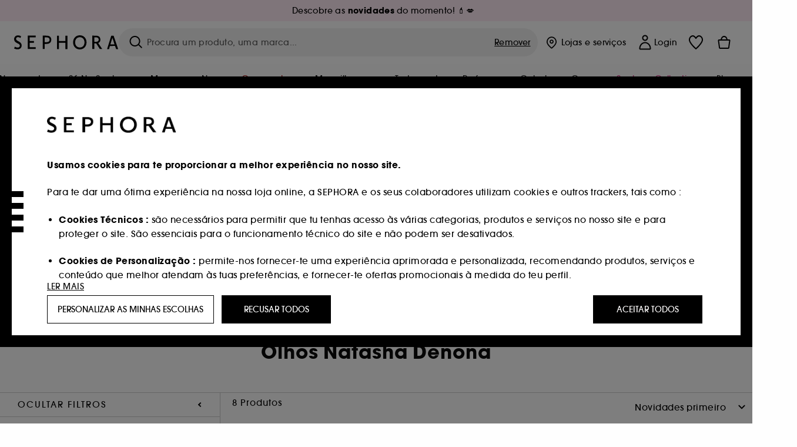

--- FILE ---
content_type: text/html;charset=UTF-8
request_url: https://www.sephora.pt/marcas/marcas-de-a-z/natasha-denona-denon/?scgid=C384
body_size: 63633
content:
<!doctype html>
<!--[if lt IE 7]> <html class="ie6 oldie" lang="en"> <![endif]-->
<!--[if IE 7]> <html class="ie7 oldie" lang="en"> <![endif]-->
<!--[if IE 8]> <html class="ie8 oldie" lang="en"> <![endif]-->
<!--[if gt IE 8]><!--> <html dir="ltr" lang="pt"> <!--<![endif]-->
<head>



<meta property="og:url" content="https://www.sephora.pt/marcas/marcas-de-a-z/natasha-denona-denon/" />
<meta property="og:title" content="Olhos Natasha Denona  &equiv; SEPHORA" />
<meta property="og:description" content="Olhos Natasha Denona ⋅ Xenon Palette - Paleta Sombras ⋅ Love Face Palette - Paleta Olhos e Tez ⋅ Retro Glam - Paleta de Sombras ⋅ My Dream Palette - Paleta de sombras ⋅ Mini Bronze - Mini Paleta Tamanho de Viagem ⋅ Mini Biba - Mini Paleta Sombras ⋅ Mini Xenon - Paleta Sombra dos Olhos ⋅ Glam Palette - Paleta de sombras" />
<meta property="og:image" content="https://media.sephora.eu/content/dam/digital/pim/published/N/NATASHA_DENONA/P10052648/94296-media_principal.jpg" />
<meta property="og:type" content="website" />
<meta name="twitter:card" content="summary_large_image" />
<meta property="og:site_name" content="SEPHORA"/>





































































































































<meta charset=UTF-8 />

<meta http-equiv="x-ua-compatible" content="ie=edge" />

<meta name="viewport" content="width=device-width, initial-scale=1, maximum-scale=1.0, user-scalable=0, viewport-fit=cover" />

<meta name="format-detection" content="telephone=no" />

<title>
Olhos Natasha Denona  ≡ SEPHORA
</title>

<link href="/on/demandware.static/Sites-Sephora_ES-Site/-/default/dwe06e0e37/images/favicon.ico" rel="shortcut icon" />



<meta name="description" content="Olhos Natasha Denona ⋅ Xenon Palette - Paleta Sombras ⋅ Love Face Palette - Paleta Olhos e Tez ⋅ Retro Glam - Paleta de Sombras ⋅ My Dream Palette - Paleta de sombras ⋅ Mini Bronze -  Mini Paleta Tamanho de Viagem ⋅ Mini Biba - Mini Paleta Sombras ⋅ Mini Xenon - Paleta Sombra dos Olhos ⋅ Glam Palette - Paleta de sombras"/>
<meta name="keywords" content="Sephora"/>











<link href="/on/demandware.static/Sites-Sephora_ES-Site/-/pt_PT/v1770119760916/../fonts/itc_avant_garde_bold.woff2" as="font" type="font/woff2" />
<link href="/on/demandware.static/Sites-Sephora_ES-Site/-/pt_PT/v1770119760916/../fonts/itc_avant_garde_medium.woff2" as="font" type="font/woff2" />

<style>
    @font-face {
        font-family: 'SnellRoundhand';
        font-display: swap;
        src: url('/on/demandware.static/Sites-Sephora_ES-Site/-/pt_PT/v1770119760916/../fonts/SnellRoundhandW01-Bold.woff2') format('woff2'),
            url('/on/demandware.static/Sites-Sephora_ES-Site/-/pt_PT/v1770119760916/../fonts/SnellRoundhandW01-Bold.woff') format('woff');
    }

    @font-face {
        font-family: 'AvantGardeBold';
        font-display: swap;
        src: url('/on/demandware.static/Sites-Sephora_ES-Site/-/pt_PT/v1770119760916/../fonts/itc_avant_garde_bold.woff2') format('woff2'),
            url('/on/demandware.static/Sites-Sephora_ES-Site/-/pt_PT/v1770119760916/../fonts/itc_avant_garde_bold.woff') format('woff');
    }

    @font-face {
        font-family: 'AvantGardeMedium';
        font-display: swap;
        src: url('/on/demandware.static/Sites-Sephora_ES-Site/-/pt_PT/v1770119760916/../fonts/itc_avant_garde_medium.woff2') format('woff2'),
            url('/on/demandware.static/Sites-Sephora_ES-Site/-/pt_PT/v1770119760916/../fonts/itc_avant_garde_medium.woff') format('woff');
    }

    @font-face {
        font-family: 'AvantGardeBook';
        font-display: swap;
        src: url('/on/demandware.static/Sites-Sephora_ES-Site/-/pt_PT/v1770119760916/../fonts/itc_avant_garde_book.woff2') format('woff2'),
            url('/on/demandware.static/Sites-Sephora_ES-Site/-/pt_PT/v1770119760916/../fonts/itc_avant_garde_book.woff') format('woff');
    }

    @font-face {
        font-family: 'CairoExtraLight';
        src: url('/on/demandware.static/Sites-Sephora_ES-Site/-/pt_PT/v1770119760916/./../rtl/fonts/cairo-v4-arabic-200.woff2') format('woff2'),
            url('/on/demandware.static/Sites-Sephora_ES-Site/-/pt_PT/v1770119760916/./../rtl/fonts/cairo-v4-arabic-200.woff') format('woff');
    }

    @font-face {
        font-family: 'CairoLight';
        src: url('/on/demandware.static/Sites-Sephora_ES-Site/-/pt_PT/v1770119760916/./../rtl/fonts/cairo-v4-arabic-300.woff2') format('woff2'),
            url('/on/demandware.static/Sites-Sephora_ES-Site/-/pt_PT/v1770119760916/./../rtl/fonts/cairo-v4-arabic-300.woff') format('woff');
    }

    @font-face {
        font-family: 'CairoRegular';
        src: url('/on/demandware.static/Sites-Sephora_ES-Site/-/pt_PT/v1770119760916/./../rtl/fonts/cairo-v4-arabic-regular.woff2') format('woff2'),
            url('/on/demandware.static/Sites-Sephora_ES-Site/-/pt_PT/v1770119760916/./../rtl/fonts/cairo-v4-arabic-regular.woff') format('woff');
    }

    @font-face {
        font-family: 'CairoSemiBold';
        src: url('/on/demandware.static/Sites-Sephora_ES-Site/-/pt_PT/v1770119760916/./../rtl/fonts/cairo-v4-arabic-600.woff2') format('woff2'),
            url('/on/demandware.static/Sites-Sephora_ES-Site/-/pt_PT/v1770119760916/./../rtl/fonts/cairo-v4-arabic-600.woff') format('woff');
    }

    @font-face {
        font-family: 'CairoBold';
        src: url('/on/demandware.static/Sites-Sephora_ES-Site/-/pt_PT/v1770119760916/./../rtl/fonts/cairo-v4-arabic-700.woff2') format('woff2'),
            url('/on/demandware.static/Sites-Sephora_ES-Site/-/pt_PT/v1770119760916/./../rtl/fonts/cairo-v4-arabic-700.woff') format('woff');
    }

    @font-face {
        font-family: 'CairoBlack';
        src: url('/on/demandware.static/Sites-Sephora_ES-Site/-/pt_PT/v1770119760916/./../rtl/fonts/cairo-v4-arabic-900.woff2') format('woff2'),
            url('/on/demandware.static/Sites-Sephora_ES-Site/-/pt_PT/v1770119760916/./../rtl/fonts/cairo-v4-arabic-900.woff') format('woff');
    }
</style>
<link rel="stylesheet" href="/on/demandware.static/Sites-Sephora_ES-Site/-/pt_PT/css/style.css?v=15.7.0.1" />





<link rel="stylesheet" href="/on/demandware.static/Sites-Sephora_ES-Site/-/pt_PT/css/style_target2sell.css?v=15.7.0.1" />







<script type="text/javascript" src="https://www.sephora.pt/static/a50327043afac9f4b7617365d8ca62115545e0722c1681" fsp="true"  ></script><script type="text/javascript">//<!--
/* <![CDATA[ (head-active_data.js) */
var dw = (window.dw || {});
dw.ac = {
    _analytics: null,
    _events: [],
    _category: "",
    _searchData: "",
    _anact: "",
    _anact_nohit_tag: "",
    _analytics_enabled: "true",
    _timeZone: "Europe/Madrid",
    _capture: function(configs) {
        if (Object.prototype.toString.call(configs) === "[object Array]") {
            configs.forEach(captureObject);
            return;
        }
        dw.ac._events.push(configs);
    },
	capture: function() { 
		dw.ac._capture(arguments);
		// send to CQ as well:
		if (window.CQuotient) {
			window.CQuotient.trackEventsFromAC(arguments);
		}
	},
    EV_PRD_SEARCHHIT: "searchhit",
    EV_PRD_DETAIL: "detail",
    EV_PRD_RECOMMENDATION: "recommendation",
    EV_PRD_SETPRODUCT: "setproduct",
    applyContext: function(context) {
        if (typeof context === "object" && context.hasOwnProperty("category")) {
        	dw.ac._category = context.category;
        }
        if (typeof context === "object" && context.hasOwnProperty("searchData")) {
        	dw.ac._searchData = context.searchData;
        }
    },
    setDWAnalytics: function(analytics) {
        dw.ac._analytics = analytics;
    },
    eventsIsEmpty: function() {
        return 0 == dw.ac._events.length;
    }
};
/* ]]> */
// -->
</script>
<script type="text/javascript">//<!--
/* <![CDATA[ (head-cquotient.js) */
var CQuotient = window.CQuotient = {};
CQuotient.clientId = 'bcvw-Sephora_ES';
CQuotient.realm = 'BCVW';
CQuotient.siteId = 'Sephora_ES';
CQuotient.instanceType = 'prd';
CQuotient.locale = 'pt_PT';
CQuotient.fbPixelId = '__UNKNOWN__';
CQuotient.activities = [];
CQuotient.cqcid='';
CQuotient.cquid='';
CQuotient.cqeid='';
CQuotient.cqlid='';
CQuotient.apiHost='api.cquotient.com';
/* Turn this on to test against Staging Einstein */
/* CQuotient.useTest= true; */
CQuotient.useTest = ('true' === 'false');
CQuotient.initFromCookies = function () {
	var ca = document.cookie.split(';');
	for(var i=0;i < ca.length;i++) {
	  var c = ca[i];
	  while (c.charAt(0)==' ') c = c.substring(1,c.length);
	  if (c.indexOf('cqcid=') == 0) {
		CQuotient.cqcid=c.substring('cqcid='.length,c.length);
	  } else if (c.indexOf('cquid=') == 0) {
		  var value = c.substring('cquid='.length,c.length);
		  if (value) {
		  	var split_value = value.split("|", 3);
		  	if (split_value.length > 0) {
			  CQuotient.cquid=split_value[0];
		  	}
		  	if (split_value.length > 1) {
			  CQuotient.cqeid=split_value[1];
		  	}
		  	if (split_value.length > 2) {
			  CQuotient.cqlid=split_value[2];
		  	}
		  }
	  }
	}
}
CQuotient.getCQCookieId = function () {
	if(window.CQuotient.cqcid == '')
		window.CQuotient.initFromCookies();
	return window.CQuotient.cqcid;
};
CQuotient.getCQUserId = function () {
	if(window.CQuotient.cquid == '')
		window.CQuotient.initFromCookies();
	return window.CQuotient.cquid;
};
CQuotient.getCQHashedEmail = function () {
	if(window.CQuotient.cqeid == '')
		window.CQuotient.initFromCookies();
	return window.CQuotient.cqeid;
};
CQuotient.getCQHashedLogin = function () {
	if(window.CQuotient.cqlid == '')
		window.CQuotient.initFromCookies();
	return window.CQuotient.cqlid;
};
CQuotient.trackEventsFromAC = function (/* Object or Array */ events) {
try {
	if (Object.prototype.toString.call(events) === "[object Array]") {
		events.forEach(_trackASingleCQEvent);
	} else {
		CQuotient._trackASingleCQEvent(events);
	}
} catch(err) {}
};
CQuotient._trackASingleCQEvent = function ( /* Object */ event) {
	if (event && event.id) {
		if (event.type === dw.ac.EV_PRD_DETAIL) {
			CQuotient.trackViewProduct( {id:'', alt_id: event.id, type: 'raw_sku'} );
		} // not handling the other dw.ac.* events currently
	}
};
CQuotient.trackViewProduct = function(/* Object */ cqParamData){
	var cq_params = {};
	cq_params.cookieId = CQuotient.getCQCookieId();
	cq_params.userId = CQuotient.getCQUserId();
	cq_params.emailId = CQuotient.getCQHashedEmail();
	cq_params.loginId = CQuotient.getCQHashedLogin();
	cq_params.product = cqParamData.product;
	cq_params.realm = cqParamData.realm;
	cq_params.siteId = cqParamData.siteId;
	cq_params.instanceType = cqParamData.instanceType;
	cq_params.locale = CQuotient.locale;
	
	if(CQuotient.sendActivity) {
		CQuotient.sendActivity(CQuotient.clientId, 'viewProduct', cq_params);
	} else {
		CQuotient.activities.push({activityType: 'viewProduct', parameters: cq_params});
	}
};
/* ]]> */
// -->
</script>
<!-- Demandware Apple Pay -->

<style type="text/css">ISAPPLEPAY{display:inline}.dw-apple-pay-button,.dw-apple-pay-button:hover,.dw-apple-pay-button:active{background-color:black;background-image:-webkit-named-image(apple-pay-logo-white);background-position:50% 50%;background-repeat:no-repeat;background-size:75% 60%;border-radius:5px;border:1px solid black;box-sizing:border-box;margin:5px auto;min-height:30px;min-width:100px;padding:0}
.dw-apple-pay-button:after{content:'Apple Pay';visibility:hidden}.dw-apple-pay-button.dw-apple-pay-logo-white{background-color:white;border-color:white;background-image:-webkit-named-image(apple-pay-logo-black);color:black}.dw-apple-pay-button.dw-apple-pay-logo-white.dw-apple-pay-border{border-color:black}</style>







    <meta name="google-site-verification" content="8p3E5XbBBn_o17BLp-M5zOGZNDpNbKh5GQhkXYytSQ8" />


























<link href="/on/demandware.static/Sites-Sephora_ES-Site/-/pt_PT/css/swiffy-slider.min.css?v=15.7.0.1" rel="stylesheet" />







<script src="/on/demandware.static/Sites-Sephora_ES-Site/-/pt_PT/js/toast.js?v=15.7.0.1"></script>



    
    
        <link href="https://www.sephora.fr/marques/de-a-a-z/natasha-denona-denon/?scgid=C384" hreflang="fr-fr" rel="alternate"/>
    
        <link href="https://www.sephora.pl/marki/od-a-do-z/natasha-denona-denon/?scgid=C384" hreflang="pl-pl" rel="alternate"/>
    
        <link href="https://www.sephora.cz/znacky/znacky-od-a-do-z/natasha-denona-denon/?scgid=C384" hreflang="cs-cz" rel="alternate"/>
    
        <link href="https://www.sephora.es/marcas/marcas-de-a-z/natasha-denona-denon/?scgid=C384" hreflang="es-es" rel="alternate"/>
    
        <link href="https://www.sephora.pt/marcas/marcas-de-a-z/natasha-denona-denon/?scgid=C384" hreflang="pt-pt" rel="alternate"/>
    
        <link href="https://www.sephora.it/marche/dalla-a-alla-z/natasha-denona-denon/?scgid=C384" hreflang="it-it" rel="alternate"/>
    

<link rel="canonical" href="https://www.sephora.pt/marcas/marcas-de-a-z/natasha-denona-denon/?scgid=C384"/>









<meta name="robots" content="index, follow" />




<link rel="preload" fetchpriority="high" as="image" href="https://www.sephora.pt/on/demandware.static/-/Library-Sites-SephoraV2/default/dw483d8a5e/brands/Logos/NATASHA_DENONA_300_150_logo.jpg" />



<link rel="preload" fetchpriority="high" as="image" href="/on/demandware.static/-/Library-Sites-SephoraV2/default/dw916e53ae/brands/institbanner/natasha_denona_900_280_institutional_banner.jpg" />





<link rel="preload" fetchpriority="high" as="image" href="https://media.sephora.eu/content/dam/digital/pim/published/N/NATASHA_DENONA/690511/324540-media_swatch.jpg?scaleWidth=240&amp;scaleHeight=240&amp;scaleMode=fit" />

<link rel="preload" fetchpriority="high" as="image" href="https://media.sephora.eu/content/dam/digital/pim/published/N/NATASHA_DENONA/643321/306064-media_swatch.jpg?scaleWidth=240&amp;scaleHeight=240&amp;scaleMode=fit" />































































































































</head>
<body>
































































































































<div class="section-loader">
<svg id="section-loader-svg" class="hide" xmlns="http://www.w3.org/2000/svg" xmlns:xlink="http://www.w3.org/1999/xlink" width="40" height="40">
<circle class="loader-circle-border" r="40%" cx="50%" cy="50%" style="fill:rgb(238,238,238 ); stroke-width:0;" />
<mask id="mask"><circle r="45%" cx="50%" cy="50%" class="c-mask-circle"/></mask>
<g mask="url(#mask)">
<circle r="50%" cx="50%" cy="50%" style="fill:rgb(255,255,255 ); stroke-width:0;)" />
<g id="clip-trs">
<rect x="-200%" y="0" width="400%" height="15%" style="fill:black;" />
<rect x="-200%" y="30%" width="400%" height="15%" style="fill:black;" />
<rect x="-200%" y="60%" width="400%" height="15%" style="fill:black;" />
<rect x="-200%" y="90%" width="400%" height="15%" style="fill:black;" />
<rect x="-200%" y="120%" width="400%" height="15%" style="fill:black;" />
<rect x="-200%" y="150%" width="400%" height="15%" style="fill:black;" />
<rect x="-200%" y="180%" width="400%" height="15%" style="fill:black;" />
<rect x="-200%" y="210%" width="400%" height="15%" style="fill:black;" />
<rect x="-200%" y="240%" width="400%" height="15%" style="fill:black;" />
<rect x="-200%" y="270%" width="400%" height="15%" style="fill:black;" />
<rect x="-200%" y="300%" width="400%" height="15%" style="fill:black;" />
</g>
</g>
</svg>
</div>















<header>



<meta property="og:image" content="" />




	 


	
































































































































<div class="persistent-banner">







<div class="persistent-banner-container content-asset persistant-banner- novedades"  style="background-color:#FFEBF6">

<a href="https://www.sephora.pt/todas-as-novidades/?listview=true" class="persistent-banner-link" id="persistent-banner-global-see-conditions-0">



<div class="htmlcontent htmlcontent-new-pb" id="persistent-banner-global-content-wrapper-0">


<div class="htmlcontent-body countdown-alignement htmlcontent-body-new-pb">




<div class="pb-text new-pb-text">
<p>
<p>Descobre as <strong>novidades </strong>do momento! 💄💋</p>
</p>
</div>

</div>



</div>


</a>

</div>


</div>
 
	








<div class="sticky-top sticky-top-static">

<div class="cookie-policy text-center">




</div>































































































































<div class="mobile-header show-for-small hide-for-mlarge">
<div class="header-top">
<div class="top-left">
<label for="mobile-navigation" class="menu-togglee" id="menu-togglee">




<svg class="svg-inline burger-menu-icon" width="32" height="32" viewBox="0 0 32 32" fill="none" xmlns="http://www.w3.org/2000/svg"><path fill-rule="evenodd" clip-rule="evenodd" d="M7 9C7 8.44772 7.44772 8 8 8H24C24.5523 8 25 8.44772 25 9C25 9.55228 24.5523 10 24 10H8C7.44772 10 7 9.55228 7 9Z" fill="black"/><path fill-rule="evenodd" clip-rule="evenodd" d="M7 16C7 15.4477 7.44772 15 8 15H24C24.5523 15 25 15.4477 25 16C25 16.5523 24.5523 17 24 17H8C7.44772 17 7 16.5523 7 16Z" fill="black"/><path fill-rule="evenodd" clip-rule="evenodd" d="M7 23C7 22.4477 7.44772 22 8 22H24C24.5523 22 25 22.4477 25 23C25 23.5523 24.5523 24 24 24H8C7.44772 24 7 23.5523 7 23Z" fill="black"/></svg>

</label>
<div class="logo-mobile">
<a href="https://www.sephora.pt/" class="header-logo" title="Sephora P&aacute;gina inicial ">







<svg class="logo-sephora" width="178" height="24" viewBox="0 0 178 24" fill="none" xmlns="http://www.w3.org/2000/svg"><g id="logo-sephora"><path id="Union" fill-rule="evenodd" clip-rule="evenodd" d="M103.824 11.9996C103.824 16.8232 106.679 20.7342 111.784 20.7342C116.888 20.7342 119.743 16.8232 119.743 11.9996C119.743 7.1753 116.86 3.26562 111.784 3.26562C106.708 3.26562 103.824 7.1753 103.824 11.9996ZM100.352 11.9997C100.352 5.37289 104.859 0 111.783 0C118.708 0 123.214 5.37289 123.214 11.9997C123.214 18.6284 118.708 24 111.783 24C104.859 24 100.352 18.6284 100.352 11.9997ZM3.32163 6.15289C3.32163 2.44919 8.01385 2.27321 10.8136 4.68101C11.793 1.81058 11.8631 1.59527 11.8631 1.59527C3.76448 -2.49106 0.0446028 2.90449 0.0446028 6.37487C0.0446028 10.7268 3.15019 12.2834 5.85017 13.6367C8.26892 14.8491 10.3622 15.8983 9.60553 18.6478C9.01996 20.7743 5.45492 21.9862 1.31578 19.3425C1.0878 19.9242 0.788888 20.5922 0.472063 21.3001L0.472009 21.3003L0.471846 21.3006C0.316781 21.6472 0.157428 22.0033 0 22.3635C5.47531 25.364 12.5723 23.9347 12.8163 17.7079C12.9913 13.2514 9.83106 11.5355 7.11028 10.0583C5.09547 8.96433 3.32163 8.00122 3.32163 6.15289ZM23.1836 0.594482L23.1963 23.3273H36.8626C36.8518 22.768 36.8556 20.9615 36.8626 20.3648H26.6123V12.6461H33.8698C33.8698 12.5014 33.8691 12.3394 33.8683 12.161C33.8657 11.5548 33.8623 10.7591 33.8825 9.80571H26.6123V3.61423H36.8626C36.8365 1.84038 36.876 0.594482 36.876 0.594482H23.1836ZM53.0777 11.7273C53.4952 11.7308 53.899 11.7341 54.3747 11.7341C56.3958 11.7341 60.5063 11.5182 60.3413 7.3345C60.1834 3.36591 55.6061 3.47061 54.2792 3.50096C54.187 3.50307 54.1105 3.50482 54.0523 3.50482C53.1143 3.50482 52.1229 3.50815 52.1229 3.50815C52.1229 3.50815 52.1159 7.47649 52.1152 11.7208C52.4649 11.7222 52.7747 11.7248 53.0773 11.7273L53.0774 11.7273H53.0776H53.0777ZM48.6973 0.586395C50.8497 0.586395 53.3704 0.601061 54.5765 0.631058C54.6406 0.632518 54.7225 0.63286 54.8202 0.633267C56.5504 0.640479 63.2259 0.668304 63.2645 7.3045C63.3009 13.5426 58.1186 14.5466 56.1466 14.6059C54.7244 14.6472 52.9626 14.6952 52.1151 14.7099C52.1157 18.9902 52.1266 23.3332 52.1266 23.3332H48.7049L48.6973 0.586395ZM137.262 11.1232L137.262 11.1232C136.985 11.1192 136.701 11.115 136.379 11.1126C136.382 7.12423 136.39 3.44854 136.39 3.44854C136.39 3.44854 137.298 3.4352 138.178 3.4352C138.222 3.4352 138.276 3.43448 138.339 3.43363C139.478 3.41829 143.529 3.36371 143.89 6.86959C144.332 11.1478 139.625 11.1371 138.563 11.1347L138.499 11.1346C138.042 11.1346 137.66 11.129 137.262 11.1232ZM146.798 7.0149C146.353 0.796921 140.973 0.732281 139.076 0.709483C138.914 0.707537 138.777 0.705896 138.671 0.700758C137.535 0.644096 135.091 0.612098 132.971 0.622764V23.3322H136.391C136.391 23.3322 136.381 18.2506 136.38 13.7597C137.271 13.7628 137.712 13.7499 138.691 13.7212L138.691 13.7212L138.692 13.7212C138.957 13.7134 139.262 13.7044 139.627 13.6943L145.81 23.3309H149.938L143.085 13.1417C144.93 12.4318 147.067 10.7826 146.798 7.0149ZM76.2289 9.65862H87.3534V0.720703H90.691V23.4141H87.3534V12.6257L76.2289 12.6424V23.4141H72.8926V0.720703H76.2289V9.65862ZM163.768 15.5276L167.205 4.2699H167.252L170.852 15.4803L163.768 15.5276ZM169.264 0.659546H165.322L158.211 23.4483H161.576C162.625 19.3313 162.978 18.1581 162.978 18.1581L171.778 18.1001C172.808 21.1472 173.578 23.447 173.578 23.447L177.065 23.4563L169.264 0.659546Z" fill="black"/></g></svg>


</a>
</div>
</div>
<div class="top-center hide-for-small-only">
<div class="header-search search-auto-complete">



































































































































<div class="input-box js-open-search">
<input class="fake-search-input" type="text" placeholder="Procura um produto, uma marca..." />
<button>



<svg class="svg-inline search-icon" width="33" height="32" viewBox="0 0 33 32" fill="none" xmlns="http://www.w3.org/2000/svg"><g id="search"><path id="Union" fill-rule="evenodd" clip-rule="evenodd" d="M22.5 15C22.5 18.866 19.366 22 15.5 22C11.634 22 8.5 18.866 8.5 15C8.5 11.134 11.634 8 15.5 8C19.366 8 22.5 11.134 22.5 15ZM21.3452 21.8437C19.7726 23.1881 17.7311 24 15.5 24C10.5294 24 6.5 19.9706 6.5 15C6.5 10.0294 10.5294 6 15.5 6C20.4706 6 24.5 10.0294 24.5 15C24.5 17.0206 23.8341 18.8857 22.7098 20.3878C22.7399 20.4136 22.7694 20.4409 22.798 20.4695L27.28 24.9515C27.7682 25.4397 27.8473 26.152 27.4568 26.5425C27.0662 26.933 26.354 26.8539 25.8658 26.3658L21.3838 21.8837C21.3706 21.8706 21.3578 21.8572 21.3452 21.8437Z" fill="black"/></g></svg>
</button>
<span class="search-clear-button underline js-clear-search-input">Remover</span>
</div>


</div>
</div>
<div class="top-right">

<div class="search-toggle hide-for-msmall" data-fake-searchbar-needed="false">
<button class="mobile-search-magnifying-glass">



<svg class="svg-inline search-icon" width="33" height="32" viewBox="0 0 33 32" fill="none" xmlns="http://www.w3.org/2000/svg"><g id="search"><path id="Union" fill-rule="evenodd" clip-rule="evenodd" d="M22.5 15C22.5 18.866 19.366 22 15.5 22C11.634 22 8.5 18.866 8.5 15C8.5 11.134 11.634 8 15.5 8C19.366 8 22.5 11.134 22.5 15ZM21.3452 21.8437C19.7726 23.1881 17.7311 24 15.5 24C10.5294 24 6.5 19.9706 6.5 15C6.5 10.0294 10.5294 6 15.5 6C20.4706 6 24.5 10.0294 24.5 15C24.5 17.0206 23.8341 18.8857 22.7098 20.3878C22.7399 20.4136 22.7694 20.4409 22.798 20.4695L27.28 24.9515C27.7682 25.4397 27.8473 26.152 27.4568 26.5425C27.0662 26.933 26.354 26.8539 25.8658 26.3658L21.3838 21.8837C21.3706 21.8706 21.3578 21.8572 21.3452 21.8437Z" fill="black"/></g></svg>
</button>
</div>
<div class="header-item header-item-login">
































































































































<a class="header-link" id="header-item-account-mobile" href="https://www.sephora.pt/login/" title="Iniciar sess&atilde;o ou criar uma conta  ">
    <span class="header-link-icon">
        



<svg class="account-icon-bold" width="21" height="26" viewBox="0 0 21 26" fill="none" xmlns="http://www.w3.org/2000/svg"><g id="User"><path id="Union" fill-rule="evenodd" clip-rule="evenodd" d="M20.5 23.5741C20.5 24.6377 19.6046 25.5 18.5 25.5L2.5 25.5C1.96957 25.5 1.46086 25.2971 1.08579 24.9359C0.710714 24.5747 0.5 24.0849 0.5 23.5741C0.5 22.1616 0.743014 20.7573 1.22055 19.4389C1.69805 18.1207 2.40459 16.904 3.31332 15.8648C4.22252 14.8251 5.32059 13.9792 6.55578 13.3941C7.79265 12.8083 9.13412 12.5 10.5 12.5C11.8659 12.5 13.2073 12.8083 14.4442 13.3941C15.6794 13.9792 16.7775 14.8251 17.6867 15.8648C18.5954 16.904 19.3019 18.1207 19.7795 19.4389C20.257 20.7573 20.5 22.1616 20.5 23.5741ZM2.67929 21.6481C2.7805 21.1107 2.92411 20.5836 3.10896 20.0732C3.511 18.9633 4.10028 17.9548 4.84315 17.1054C5.58601 16.2559 6.46793 15.582 7.43853 15.1223C8.40914 14.6625 9.44942 14.4259 10.5 14.4259C11.5506 14.4259 12.5909 14.6625 13.5615 15.1223C14.5321 15.582 15.414 16.2559 16.1569 17.1054C16.8997 17.9548 17.489 18.9633 17.891 20.0732C18.0759 20.5836 18.2195 21.1107 18.3207 21.6481C18.4396 22.2796 18.5 22.9251 18.5 23.5741L2.5 23.5741C2.5 22.9251 2.56039 22.2796 2.67929 21.6481Z" fill="black"/><path id="Ellipse 14 (Stroke)" fill-rule="evenodd" clip-rule="evenodd" d="M10.5 8.5C12.1569 8.5 13.5 7.15685 13.5 5.5C13.5 3.84315 12.1569 2.5 10.5 2.5C8.84315 2.5 7.5 3.84315 7.5 5.5C7.5 7.15685 8.84315 8.5 10.5 8.5ZM10.5 10.5C13.2614 10.5 15.5 8.26142 15.5 5.5C15.5 2.73858 13.2614 0.5 10.5 0.5C7.73858 0.5 5.5 2.73858 5.5 5.5C5.5 8.26142 7.73858 10.5 10.5 10.5Z" fill="black"/></g></svg>

        

        
        
    </span>
</a>

</div>
<div class="header-item header-layer header-item-minicart" id="header-item-minicart">
<div class="header-link-wrapper">
    <a class="header-link empty" href="https://www.sephora.pt/carrinho/" title="Carrinho">
        <span class="header-link-icon">
            <img class="basket-icon" src="/on/demandware.static/Sites-Sephora_ES-Site/-/default/dw4967874c/images/svg-icons/basket-icon-bold.svg"/>
            <span class="header-link-quantity-wrap"></span>
        </span>
    </a>
    <div class="arrow"></div>
</div>
</div>
</div>
</div>
<input id="mobile-search-checkbox" type="checkbox" class="hide" />
</div>
</div>



<div class="row desktop-header show-for-mlarge align-justify">
<div class="logo-search-wrapper">

<div class="logo-wrapper align-center">
<a class="logo-link" href="https://www.sephora.pt/" title="Sephora P&aacute;gina inicial ">




































































































































<svg class="logo-sephora" width="178" height="24" viewBox="0 0 178 24" fill="none" xmlns="http://www.w3.org/2000/svg"><g id="logo-sephora"><path id="Union" fill-rule="evenodd" clip-rule="evenodd" d="M103.824 11.9996C103.824 16.8232 106.679 20.7342 111.784 20.7342C116.888 20.7342 119.743 16.8232 119.743 11.9996C119.743 7.1753 116.86 3.26562 111.784 3.26562C106.708 3.26562 103.824 7.1753 103.824 11.9996ZM100.352 11.9997C100.352 5.37289 104.859 0 111.783 0C118.708 0 123.214 5.37289 123.214 11.9997C123.214 18.6284 118.708 24 111.783 24C104.859 24 100.352 18.6284 100.352 11.9997ZM3.32163 6.15289C3.32163 2.44919 8.01385 2.27321 10.8136 4.68101C11.793 1.81058 11.8631 1.59527 11.8631 1.59527C3.76448 -2.49106 0.0446028 2.90449 0.0446028 6.37487C0.0446028 10.7268 3.15019 12.2834 5.85017 13.6367C8.26892 14.8491 10.3622 15.8983 9.60553 18.6478C9.01996 20.7743 5.45492 21.9862 1.31578 19.3425C1.0878 19.9242 0.788888 20.5922 0.472063 21.3001L0.472009 21.3003L0.471846 21.3006C0.316781 21.6472 0.157428 22.0033 0 22.3635C5.47531 25.364 12.5723 23.9347 12.8163 17.7079C12.9913 13.2514 9.83106 11.5355 7.11028 10.0583C5.09547 8.96433 3.32163 8.00122 3.32163 6.15289ZM23.1836 0.594482L23.1963 23.3273H36.8626C36.8518 22.768 36.8556 20.9615 36.8626 20.3648H26.6123V12.6461H33.8698C33.8698 12.5014 33.8691 12.3394 33.8683 12.161C33.8657 11.5548 33.8623 10.7591 33.8825 9.80571H26.6123V3.61423H36.8626C36.8365 1.84038 36.876 0.594482 36.876 0.594482H23.1836ZM53.0777 11.7273C53.4952 11.7308 53.899 11.7341 54.3747 11.7341C56.3958 11.7341 60.5063 11.5182 60.3413 7.3345C60.1834 3.36591 55.6061 3.47061 54.2792 3.50096C54.187 3.50307 54.1105 3.50482 54.0523 3.50482C53.1143 3.50482 52.1229 3.50815 52.1229 3.50815C52.1229 3.50815 52.1159 7.47649 52.1152 11.7208C52.4649 11.7222 52.7747 11.7248 53.0773 11.7273L53.0774 11.7273H53.0776H53.0777ZM48.6973 0.586395C50.8497 0.586395 53.3704 0.601061 54.5765 0.631058C54.6406 0.632518 54.7225 0.63286 54.8202 0.633267C56.5504 0.640479 63.2259 0.668304 63.2645 7.3045C63.3009 13.5426 58.1186 14.5466 56.1466 14.6059C54.7244 14.6472 52.9626 14.6952 52.1151 14.7099C52.1157 18.9902 52.1266 23.3332 52.1266 23.3332H48.7049L48.6973 0.586395ZM137.262 11.1232L137.262 11.1232C136.985 11.1192 136.701 11.115 136.379 11.1126C136.382 7.12423 136.39 3.44854 136.39 3.44854C136.39 3.44854 137.298 3.4352 138.178 3.4352C138.222 3.4352 138.276 3.43448 138.339 3.43363C139.478 3.41829 143.529 3.36371 143.89 6.86959C144.332 11.1478 139.625 11.1371 138.563 11.1347L138.499 11.1346C138.042 11.1346 137.66 11.129 137.262 11.1232ZM146.798 7.0149C146.353 0.796921 140.973 0.732281 139.076 0.709483C138.914 0.707537 138.777 0.705896 138.671 0.700758C137.535 0.644096 135.091 0.612098 132.971 0.622764V23.3322H136.391C136.391 23.3322 136.381 18.2506 136.38 13.7597C137.271 13.7628 137.712 13.7499 138.691 13.7212L138.691 13.7212L138.692 13.7212C138.957 13.7134 139.262 13.7044 139.627 13.6943L145.81 23.3309H149.938L143.085 13.1417C144.93 12.4318 147.067 10.7826 146.798 7.0149ZM76.2289 9.65862H87.3534V0.720703H90.691V23.4141H87.3534V12.6257L76.2289 12.6424V23.4141H72.8926V0.720703H76.2289V9.65862ZM163.768 15.5276L167.205 4.2699H167.252L170.852 15.4803L163.768 15.5276ZM169.264 0.659546H165.322L158.211 23.4483H161.576C162.625 19.3313 162.978 18.1581 162.978 18.1581L171.778 18.1001C172.808 21.1472 173.578 23.447 173.578 23.447L177.065 23.4563L169.264 0.659546Z" fill="black"/></g></svg>















<div class="content-asset sephora-logo-seo-desktop"><!-- dwMarker="content" dwContentID="2c8618aa0c5e32a8b86e28135c" -->
<script type="application/ld+json">
 { 
"@context": "http://schema.org", 
"@type": "Organization", 
"name": "Sephora", 
"legalName": "Sephora", 
"url": "https://www.sephora.fr",
"sameAs" : ["https://www.facebook.com/sephorafrance/","https://www.instagram.com/sephorafrance/", "https://www.youtube.com/user/SEPHORAFRANCE"],
"logo": "https://www.sephora.es/dw/image/v2/BCVW_PRD/on/demandware.static/-/Library-Sites-SephoraV2/default/dw10dc4b80/global/logo-white.jpg?q=75",
"contactPoint": { "@type": "ContactPoint",
"contactType": "Service Clients",
 "telephone": "0 809 40 40 45 (Service gratuit + prix de l'appel)",
"email": "serviceclients@sephora.fr"}
}
</script>
</div> <!-- End content-asset -->






</a>
</div>

<div class="header-search search-auto-complete">



































































































































<div class="input-box js-open-search">
<input class="fake-search-input" type="text" placeholder="Procura um produto, uma marca..." />
<button>



<svg class="svg-inline search-icon" width="33" height="32" viewBox="0 0 33 32" fill="none" xmlns="http://www.w3.org/2000/svg"><g id="search"><path id="Union" fill-rule="evenodd" clip-rule="evenodd" d="M22.5 15C22.5 18.866 19.366 22 15.5 22C11.634 22 8.5 18.866 8.5 15C8.5 11.134 11.634 8 15.5 8C19.366 8 22.5 11.134 22.5 15ZM21.3452 21.8437C19.7726 23.1881 17.7311 24 15.5 24C10.5294 24 6.5 19.9706 6.5 15C6.5 10.0294 10.5294 6 15.5 6C20.4706 6 24.5 10.0294 24.5 15C24.5 17.0206 23.8341 18.8857 22.7098 20.3878C22.7399 20.4136 22.7694 20.4409 22.798 20.4695L27.28 24.9515C27.7682 25.4397 27.8473 26.152 27.4568 26.5425C27.0662 26.933 26.354 26.8539 25.8658 26.3658L21.3838 21.8837C21.3706 21.8706 21.3578 21.8572 21.3452 21.8437Z" fill="black"/></g></svg>
</button>
<span class="search-clear-button underline js-clear-search-input">Remover</span>
</div>


</div>
</div>

<div class="header-links">


<div class="header-item header-layer" id="header-item-storelocator">
<div class="header-link-wrapper">
<a href="https://www.sephora.pt/lojas-sephora/" class="header-link">
<span class="header-link-text">Lojas <span>e serviços</span></span>
<span class="header-link-icon">




<svg width="17" height="21" viewBox="0 0 20 24" fill="none" xmlns="http://www.w3.org/2000/svg"><path fill-rule="evenodd" clip-rule="evenodd" d="M9.33193 23.7603C3.11064 18.729 0 14.3342 0 10.5735C0 4.73431 4.47667 0 10.0006 0C15.5233 0 20 4.73431 20 10.5735C20 14.3342 16.8894 18.729 10.6681 23.7603C10.2729 24.0799 9.7271 24.0799 9.33193 23.7603ZM10 21.7224C7.27443 19.4616 5.28361 17.3976 3.96551 15.5351C2.55001 13.535 2 11.8962 2 10.5735C2 5.73229 5.6849 2 10.0006 2C14.315 2 18 5.73214 18 10.5735C18 11.8962 17.45 13.535 16.0345 15.5351C14.7164 17.3976 12.7256 19.4616 10 21.7224Z" fill="black"/><path fill-rule="evenodd" clip-rule="evenodd" d="M10.0016 14C12.1962 14.0074 13.9837 12.2199 14 10.0017C14 7.79444 12.2083 6.00004 10.0016 6.00004C7.80452 5.99081 6.01451 7.78082 6 10.0017C6.01631 12.2212 7.8058 14.0092 10.0016 14ZM8.00009 10.0008C8.01482 8.86919 8.92338 7.99553 9.99325 8.00002L10.0016 6.00004V8.00004C11.0994 8.00004 11.996 8.89312 12 9.99438C11.9877 11.1278 11.0791 12.0036 10.0084 12L10.0008 12L9.99324 12C8.92399 12.0045 8.01573 11.1318 8.00009 10.0008Z" fill="black"/></svg>

</span>
</a>
<div class="arrow"></div>
</div>
<div class="header-layer-content store-content"></div>
</div>





<div class="header-item header-layer" id="header-item-account">

<div class="header-link-wrapper">
<a class="header-link">
<span class="header-link-text" data-cs-mask>
    Login
</span>

<span class="header-link-icon">




<svg class="account-icon-bold" width="21" height="26" viewBox="0 0 21 26" fill="none" xmlns="http://www.w3.org/2000/svg"><g id="User"><path id="Union" fill-rule="evenodd" clip-rule="evenodd" d="M20.5 23.5741C20.5 24.6377 19.6046 25.5 18.5 25.5L2.5 25.5C1.96957 25.5 1.46086 25.2971 1.08579 24.9359C0.710714 24.5747 0.5 24.0849 0.5 23.5741C0.5 22.1616 0.743014 20.7573 1.22055 19.4389C1.69805 18.1207 2.40459 16.904 3.31332 15.8648C4.22252 14.8251 5.32059 13.9792 6.55578 13.3941C7.79265 12.8083 9.13412 12.5 10.5 12.5C11.8659 12.5 13.2073 12.8083 14.4442 13.3941C15.6794 13.9792 16.7775 14.8251 17.6867 15.8648C18.5954 16.904 19.3019 18.1207 19.7795 19.4389C20.257 20.7573 20.5 22.1616 20.5 23.5741ZM2.67929 21.6481C2.7805 21.1107 2.92411 20.5836 3.10896 20.0732C3.511 18.9633 4.10028 17.9548 4.84315 17.1054C5.58601 16.2559 6.46793 15.582 7.43853 15.1223C8.40914 14.6625 9.44942 14.4259 10.5 14.4259C11.5506 14.4259 12.5909 14.6625 13.5615 15.1223C14.5321 15.582 15.414 16.2559 16.1569 17.1054C16.8997 17.9548 17.489 18.9633 17.891 20.0732C18.0759 20.5836 18.2195 21.1107 18.3207 21.6481C18.4396 22.2796 18.5 22.9251 18.5 23.5741L2.5 23.5741C2.5 22.9251 2.56039 22.2796 2.67929 21.6481Z" fill="black"/><path id="Ellipse 14 (Stroke)" fill-rule="evenodd" clip-rule="evenodd" d="M10.5 8.5C12.1569 8.5 13.5 7.15685 13.5 5.5C13.5 3.84315 12.1569 2.5 10.5 2.5C8.84315 2.5 7.5 3.84315 7.5 5.5C7.5 7.15685 8.84315 8.5 10.5 8.5ZM10.5 10.5C13.2614 10.5 15.5 8.26142 15.5 5.5C15.5 2.73858 13.2614 0.5 10.5 0.5C7.73858 0.5 5.5 2.73858 5.5 5.5C5.5 8.26142 7.73858 10.5 10.5 10.5Z" fill="black"/></g></svg>

</span>
</a>
</div>
</div>
<span class="background-overlay"></span>

<div class="mini-wishlist" id="header-item-miniWishlist">






























































































































<div class="header-item" id="header-item-wishlist">
<div class="header-link-wrapper">
<a href="https://www.sephora.pt/wishlist/" class="header-link">
<span class="header-link-icon">




<svg width="24" height="24" class="wishlist-icon" viewBox="0 0 24 24" fill="none" xmlns="http://www.w3.org/2000/svg"><path fill-rule="evenodd" clip-rule="evenodd" d="M12.4309 23.8979C12.516 23.8553 12.5964 23.7995 12.669 23.7306C14.1983 22.3215 16.4822 20.1473 17.7884 18.709C19.472 16.8559 20.8499 15.0965 21.8756 13.4769C23.2076 11.3723 24 9.43101 24 7.76341C24 3.57509 21.0082 0 17.1396 0C15.8874 0 14.6759 0.718893 13.7044 1.54989C13.0854 2.07937 12.5051 2.70447 12 3.35208C11.4949 2.70447 10.9146 2.07937 10.2956 1.54989C9.32409 0.718893 8.11256 0 6.86037 0C2.99178 0 0 3.57509 0 7.76341C0 9.43101 0.792204 11.3721 2.12424 13.4767C3.14991 15.0963 4.52796 16.8559 6.21161 18.709C7.51779 20.1473 9.80168 22.3215 11.331 23.7306C11.4036 23.7995 11.484 23.8553 11.5691 23.8979C11.7054 23.9663 11.8529 24.0001 12 24C12.1471 24.0001 12.2946 23.9663 12.4309 23.8979ZM1.99336 7.76341C1.99336 4.53982 4.26238 2.0831 6.86037 2.0831C7.42222 2.0831 8.18565 2.43704 9.03303 3.16186C9.8467 3.85785 10.606 4.78426 11.1509 5.66493C11.191 5.73318 11.239 5.79714 11.2946 5.85519C11.4841 6.054 11.7399 6.16053 12 6.16079C12.1407 6.16093 12.2827 6.12996 12.4161 6.06567C12.5222 6.0149 12.6205 5.94432 12.7054 5.85519C12.761 5.79714 12.809 5.73318 12.8491 5.66493C13.394 4.78426 14.1533 3.85785 14.967 3.16186C15.8143 2.43704 16.5778 2.0831 17.1396 2.0831C19.7376 2.0831 22.0066 4.53982 22.0066 7.76341C22.0066 8.80702 21.4815 10.3235 20.2133 12.3273C19.2694 13.8178 17.9719 15.4817 16.3428 17.2746C15.2699 18.4561 13.4583 20.2043 12 21.5658C10.5417 20.2043 8.73024 18.4563 7.65734 17.2748C6.02832 15.4819 4.7306 13.8178 3.78668 12.3273C2.51846 10.3235 1.99336 8.80702 1.99336 7.76341Z" fill="black"/></svg>

</span>
</a>
</div>
</div>

</div>

<div class="header-item header-layer header-item-minicart" id="header-item-minicart">
<div class="header-link-wrapper">
    <a class="header-link empty" href="https://www.sephora.pt/carrinho/" title="Carrinho">
        <span class="header-link-icon">
            <img class="basket-icon" src="/on/demandware.static/Sites-Sephora_ES-Site/-/default/dw4967874c/images/svg-icons/basket-icon-bold.svg"/>
            <span class="header-link-quantity-wrap"></span>
        </span>
    </a>
    <div class="arrow"></div>
</div>
</div>


</div>
</div>




    
    <nav id="navigation" class="row show-for-mlarge main-navigation" role="navigation">
        
        




































































































































<ul class="global-nav menu dropdown" data-dropdown-menu data-closing-time="300" data-close-on-click-inside="false" data-hover-delay="200" >

<li class="nav-top-category tc-top-category" data-tc-category-name="null" >






<a class="js-tc-nav-click-event top-category-link text-center has-sub-menu " style="--top-category-link-color : black"  href="https://www.sephora.pt/dia-dos-namorados/presentes/">

dia dos namorados

</a>



<ul class="top-category-menu menu-vertical menu">
<div class="nav-level-3-wrapper">





<div class="nav-level-3 js-nav-3 active san-valentin-sephora" data-cat-id="san-valentin-sephora" data-default-active="true" data-tc-category-name="null" >
<div class="good-for-san-valentin" data-cat-id="good-for-san-valentin" data-tc-category-name="null" >
<a class="nav-level-3-link js-tc-nav-click-event" style="color: #980000" href="https://www.sephora.pt/dia-dos-namorados.html">
Sele&ccedil;&atilde;o Dia dos Namorados
</a>

</div>
</div>



<div class="nav-level-3 js-nav-3 active san-valentin-sephora" data-cat-id="san-valentin-sephora" data-default-active="true" data-tc-category-name="null" >
<div class="coffrets-petits-prix-ib" data-cat-id="coffrets-petits-prix-ib" data-tc-category-name="null" >
<a class="nav-level-3-link js-tc-nav-click-event"  href="/coffrets-small-prices/">
Favoritos por menos de 50&#8364;
</a>

</div>
</div>



<div class="nav-level-3 js-nav-3 active san-valentin-sephora" data-cat-id="san-valentin-sephora" data-default-active="true" data-tc-category-name="null" >
<div class="regalos-para-ella-san-valentin" data-cat-id="regalos-para-ella-san-valentin" data-tc-category-name="null" >
<a class="nav-level-3-link js-tc-nav-click-event" style="color: #000000" href="/dia-dos-namorados/presentes/para-ela/">
Presentes para ela
</a>

</div>
</div>



<div class="nav-level-3 js-nav-3 active san-valentin-sephora" data-cat-id="san-valentin-sephora" data-default-active="true" data-tc-category-name="null" >
<div class="regalos-para-el-san-valentin" data-cat-id="regalos-para-el-san-valentin" data-tc-category-name="null" >
<a class="nav-level-3-link js-tc-nav-click-event" style="color: #000000" href="/dia-dos-namorados/presentes/para-ele/">
Presentes para ele
</a>

</div>
</div>



<div class="nav-level-3 js-nav-3 active san-valentin-sephora" data-cat-id="san-valentin-sephora" data-default-active="true" data-tc-category-name="null" >
<div class="todos-los-productos-san-valentin" data-cat-id="todos-los-productos-san-valentin" data-tc-category-name="null" >
<a class="nav-level-3-link js-tc-nav-click-event" style="color: #000000" href="/dia-dos-namorados/presentes/">
Dia dos Namorados
</a>


<a class="nav-level-4-link js-tc-nav-click-event" style="color: #000000" href="/dia-dos-namorados/perfumes/" data-tc-category-name="null" >
Perfumes
</a>



<a class="nav-level-4-link js-tc-nav-click-event" style="color: #000000" href="/dia-dos-namorados/maquilhagem/" data-tc-category-name="null" >
Maquilhagem
</a>



<a class="nav-level-4-link js-tc-nav-click-event" style="color: #000000" href="/dia-dos-namorados/tratamento/" data-tc-category-name="null" >
Tratamento
</a>



<a class="nav-level-4-link js-tc-nav-click-event" style="color: #000000" href="/dia-dos-namorados/cabelo/" data-tc-category-name="null" >
Cabelo
</a>



<a class="nav-level-4-link js-tc-nav-click-event" style="color: #000000" href="/coffrets-presentes/" data-tc-category-name="null" >
Coffrets
</a>



<a class="nav-level-4-link js-tc-nav-click-event" style="color: #000000" href="/dia-dos-namorados/oleos/" data-tc-category-name="null" >
&Oacute;leos e difusores
</a>


</div>
</div>



<div class="nav-level-3 js-nav-3 active san-valentin-sephora" data-cat-id="san-valentin-sephora" data-default-active="true" data-tc-category-name="null" >
<div class="cartao-oferta-presentes-1" data-cat-id="cartao-oferta-presentes-1" data-tc-category-name="null" >
<a class="nav-level-3-link js-tc-nav-click-event"  href="https://www.sephora.pt/cartao-oferta.html">
Cart&atilde;o Oferta
</a>

</div>
</div>


</div>
</ul>


</li>

<li class="nav-top-category tc-top-category" data-tc-category-name="null" >






<a class="js-tc-nav-click-event top-category-link text-center has-sub-menu " style="--top-category-link-color : black"  href="https://www.sephora.pt/exclusivo-na-sephora/">

s&oacute; na sephora

</a>



<ul class="top-category-menu menu-vertical menu">
<div class="nav-level-3-wrapper">





<div class="nav-level-3 js-nav-3 active good-for-app" data-cat-id="good-for-app" data-default-active="true" data-tc-category-name="null" >
<div class="todo-solo" data-cat-id="todo-solo" data-tc-category-name="null" >
<a class="nav-level-3-link js-tc-nav-click-event"  href="https://www.sephora.pt/exclusivo-na-sephora/">
Ver todos
</a>

</div>
</div>



<div class="nav-level-3 js-nav-3 active good-for-app" data-cat-id="good-for-app" data-default-active="true" data-tc-category-name="null" >
<div class="solo-makeup" data-cat-id="solo-makeup" data-tc-category-name="null" >
<a class="nav-level-3-link js-tc-nav-click-event"  href="https://www.sephora.pt/exclusivo-na-sephora/maquilhagem/">
Maquilhagem
</a>

</div>
</div>



<div class="nav-level-3 js-nav-3 active good-for-app" data-cat-id="good-for-app" data-default-active="true" data-tc-category-name="null" >
<div class="solo-skincare" data-cat-id="solo-skincare" data-tc-category-name="null" >
<a class="nav-level-3-link js-tc-nav-click-event"  href="https://www.sephora.pt/exclusivo-na-sephora/tratamento/">
Tratamento
</a>

</div>
</div>



<div class="nav-level-3 js-nav-3 active good-for-app" data-cat-id="good-for-app" data-default-active="true" data-tc-category-name="null" >
<div class="solo-perfume" data-cat-id="solo-perfume" data-tc-category-name="null" >
<a class="nav-level-3-link js-tc-nav-click-event"  href="https://www.sephora.pt/exclusivo-na-sephora/perfumes/">
Perfumes
</a>

</div>
</div>



<div class="nav-level-3 js-nav-3 active good-for-app" data-cat-id="good-for-app" data-default-active="true" data-tc-category-name="null" >
<div class="solo-cabello" data-cat-id="solo-cabello" data-tc-category-name="null" >
<a class="nav-level-3-link js-tc-nav-click-event"  href="https://www.sephora.pt/exclusivo-na-sephora/cabelo/">
Cabelo
</a>

</div>
</div>


</div>
</ul>


</li>

<li class="nav-top-category tc-top-category" data-tc-category-name="null" >






<a class="js-tc-nav-click-event top-category-link text-center has-sub-menu " style="--top-category-link-color : black"  href="https://www.sephora.pt/marcas/marcas-de-a-z-brands/">

marcas

</a>



<ul class="top-category-menu menu-vertical menu">
<div class="nav-level-3-wrapper">





<div class="nav-level-3 js-nav-3 active brand-page" data-cat-id="brand-page" data-default-active="true" data-tc-category-name="null" >
<div class="brands" data-cat-id="brands" data-tc-category-name="null" >
<a class="nav-level-3-link js-tc-nav-click-event"  href="/marcas/marcas-de-a-z-brands/">
Marcas de A-Z
</a>


<a class="nav-level-4-link js-tc-nav-click-event"  href="/marcas/marcas-de-a-z/ghd-ghd/" data-tc-category-name="null" >
ghd
</a>



<a class="nav-level-4-link js-tc-nav-click-event"  href="/marcas/marcas-de-a-z/guerlain-guerl/" data-tc-category-name="null" >
Guerlain
</a>



<a class="nav-level-4-link js-tc-nav-click-event"  href="/marcas/marcas-de-a-z/haus-labs-haus/" data-tc-category-name="null" >
Haus Labs
</a>



<a class="nav-level-4-link js-tc-nav-click-event"  href="/marcas/marcas-de-a-z/les-secrets-de-loly-loly/" data-tc-category-name="null" >
Les Secrets de Loly
</a>



<a class="nav-level-4-link js-tc-nav-click-event"  href="/marcas/marcas-de-a-z/tarte-tarte/" data-tc-category-name="null" >
Tarte
</a>



<a class="nav-level-4-link js-tc-nav-click-event"  href="/marcas/marcas-de-a-z/charlotte-tilbury-tilbu/" data-tc-category-name="null" >
Charlotte Tilbury
</a>


</div>
</div>



<div class="nav-level-3 js-nav-3 active brand-page" data-cat-id="brand-page" data-default-active="true" data-tc-category-name="null" >
<div class="nouvelles-marques" data-cat-id="nouvelles-marques" data-tc-category-name="null" >
<a class="nav-level-3-link js-tc-nav-click-event"  href="https://www.sephora.pt/marcas/marcas-de-a-z-brands/">
Novas Marcas
</a>


<a class="nav-level-4-link js-tc-nav-click-event" style="color: #980000" href="/new-brand-glowery/" data-tc-category-name="null" >
Novidade! Glowery
</a>



<a class="nav-level-4-link js-tc-nav-click-event" style="color: #980000" href="https://www.sephora.pt/marcas/marcas-de-a-z/lightinderm-light/" data-tc-category-name="null" >
Novidade! Lightinderm
</a>



<a class="nav-level-4-link js-tc-nav-click-event" style="color: #980000" href="https://www.sephora.pt/ONESI-HubPage.html" data-tc-category-name="null" >
Novidade! ONE/SIZE Beauty
</a>



<a class="nav-level-4-link js-tc-nav-click-event" style="color: #980000" href="https://www.sephora.pt/marcas/marcas-de-a-z/nooance-nooan/" data-tc-category-name="null" >
Novidade! Nooance
</a>



<a class="nav-level-4-link js-tc-nav-click-event"  href="https://www.sephora.pt/GOURM-HubPage.html" data-tc-category-name="null" >
Le Monde Gourmand
</a>



<a class="nav-level-4-link js-tc-nav-click-event"  href="https://www.sephora.pt/marcas/marcas-de-a-z/miu-miu-mium/" data-tc-category-name="null" >
Miu Miu
</a>



<a class="nav-level-4-link js-tc-nav-click-event" style="color: #000000" href="https://www.sephora.pt/marcas/marcas-de-a-z/biodance-bioda/" data-tc-category-name="null" >
Biodance
</a>



<a class="nav-level-4-link js-tc-nav-click-event" style="color: #000000" href="https://www.sephora.pt/marcas/marcas-de-a-z/tatcha-tatch/" data-tc-category-name="null" >
Tatcha
</a>


</div>
</div>



<div class="nav-level-3 js-nav-3 active brand-page" data-cat-id="brand-page" data-default-active="true" data-tc-category-name="null" >
<div class="marcas-solo-en" data-cat-id="marcas-solo-en" data-tc-category-name="null" >
<a class="nav-level-3-link js-tc-nav-click-event" style="color: #000000" href="https://www.sephora.pt/exclusivo-na-sephora/">
Exclusivo na Sephora
</a>


<a class="nav-level-4-link js-tc-nav-click-event" style="color: #F45BA3" href="https://www.sephora.pt/sephora-collection/SEPHO-HubPage.html" data-tc-category-name="null" >
Sephora Collection
</a>



<a class="nav-level-4-link js-tc-nav-click-event" style="color: #000000" href="https://www.sephora.pt/marcas/marcas-de-a-z/rare-beauty-rare/" data-tc-category-name="null" >
Rare Beauty
</a>



<a class="nav-level-4-link js-tc-nav-click-event" style="color: #000000" href="https://www.sephora.pt/huda-beauty/HUDA-HubPage.html" data-tc-category-name="null" >
Huda Beauty
</a>



<a class="nav-level-4-link js-tc-nav-click-event" style="color: #000000" href="https://www.sephora.pt/marcas/marcas-de-a-z/fenty-beauty-fenty/" data-tc-category-name="null" >
Fenty Beauty
</a>



<a class="nav-level-4-link js-tc-nav-click-event" style="color: #000000" href="https://www.sephora.pt/marcas/marcas-de-a-z/haus-labs-haus/" data-tc-category-name="null" >
Haus Labs
</a>



<a class="nav-level-4-link js-tc-nav-click-event"  href="https://www.sephora.pt/marcas/marcas-de-a-z/makeup-by-mario-mbyma/" data-tc-category-name="null" >
Makeup by Mario
</a>



<a class="nav-level-4-link js-tc-nav-click-event"  href="https://www.sephora.pt/GLOWR-HubPage.html" data-tc-category-name="null" >
Glow Recipe
</a>



<a class="nav-level-4-link js-tc-nav-click-event"  href="https://www.sephora.pt/marcas/marcas-de-a-z/gisou-gisou/" data-tc-category-name="null" >
Gisou
</a>



<a class="nav-level-4-link js-tc-nav-click-event"  href="https://www.sephora.pt/marcas/marcas-de-a-z/benefit-cosmetics-benef/" data-tc-category-name="null" >
Benefit Cosmetics
</a>



<a class="nav-level-4-link js-tc-nav-click-event"  href="https://www.sephora.pt/marcas/marcas-de-a-z/kayali-kayal/" data-tc-category-name="null" >
Kayali
</a>



<a class="nav-level-4-link js-tc-nav-click-event"  href="https://www.sephora.pt/marcas/marcas-de-a-z/yepoda-yepod/" data-tc-category-name="null" >
Yepoda
</a>



<a class="nav-level-4-link js-tc-nav-click-event"  href="https://www.sephora.pt/marcas/marcas-de-a-z/tatcha-tatch/" data-tc-category-name="null" >
Tatcha
</a>



<a class="nav-level-4-link js-tc-nav-click-event"  href="https://www.sephora.pt/marcas/marcas-de-a-z/kosas-kosas/" data-tc-category-name="null" >
Kosas
</a>



<a class="nav-level-4-link js-tc-nav-click-event" style="color: #000000" href="https://www.sephora.pt/marcas/marcas-de-a-z/tarte-tarte/" data-tc-category-name="null" >
Tarte
</a>



<a class="nav-level-4-link js-tc-nav-click-event" style="color: #000000" href="https://www.sephora.pt/marcas/marcas-de-a-z/valentino-valen/" data-tc-category-name="null" >
Valentino Makeup
</a>



<a class="nav-level-4-link js-tc-nav-click-event"  href="https://www.sephora.pt/marcas/marcas-de-a-z/les-secrets-de-loly-loly/" data-tc-category-name="null" >
Les Secrets de Loly
</a>



<a class="nav-level-4-link js-tc-nav-click-event"  href="https://www.sephora.pt/marcas/marcas-de-a-z/rem-beauty-rem/" data-tc-category-name="null" >
Rem Beauty
</a>


</div>
</div>



<div class="nav-level-3 js-nav-3 active brand-page" data-cat-id="brand-page" data-default-active="true" data-tc-category-name="null" >
<div class="marcas-premium-productos" data-cat-id="marcas-premium-productos" data-tc-category-name="null" >
<a class="nav-level-3-link js-tc-nav-click-event" style="color: #000000" href="/marcas-top/">
Top marcas
</a>


<a class="nav-level-4-link js-tc-nav-click-event" style="color: #000000" href="https://www.sephora.pt/marcas/marcas-de-a-z/charlotte-tilbury-tilbu/" data-tc-category-name="null" >
Charlotte Tilbury
</a>



<a class="nav-level-4-link js-tc-nav-click-event"  href="https://www.sephora.pt/marcas/marcas-de-a-z/sol-de-janeiro-janei/" data-tc-category-name="null" >
Sol de Janeiro
</a>



<a class="nav-level-4-link js-tc-nav-click-event" style="color: #000000" href="https://www.sephora.pt/RARE-HubPage.html" data-tc-category-name="null" >
Rare Beauty
</a>



<a class="nav-level-4-link js-tc-nav-click-event"  href="https://www.sephora.pt/marcas/marcas-de-a-z/byoma-byoma/" data-tc-category-name="null" >
Byoma
</a>



<a class="nav-level-4-link js-tc-nav-click-event"  href="https://www.sephora.pt/dior/DIOR-HubPage.html" data-tc-category-name="null" >
Dior
</a>



<a class="nav-level-4-link js-tc-nav-click-event" style="color: #000000" href="https://www.sephora.pt/too-faced/TOO-HubPage.html" data-tc-category-name="null" >
Too Faced
</a>



<a class="nav-level-4-link js-tc-nav-click-event" style="color: #000000" href="https://www.sephora.pt/erborian/ERBOR-HubPage.html" data-tc-category-name="null" >
Erborian
</a>


</div>
</div>


</div>
</ul>


</li>

<li class="nav-top-category tc-top-category" data-tc-category-name="null" >






<a class="js-tc-nav-click-event top-category-link text-center has-sub-menu " style="--top-category-link-color : black"  href="https://www.sephora.pt/todas-as-novidades/">

novo

</a>



<ul class="top-category-menu menu-vertical menu">
<div class="nav-level-3-wrapper">


<div class="nav-level-3 js-nav-3 active novedades"
data-cat-id="novedades"
data-default-active="true"
data-tc-category-name="null"
>
<a class="nav-level-3-link js-tc-nav-click-event" href="/novo-novedades/?listview=true">
Ver todos 
</a>
</div>




<div class="nav-level-3 js-nav-3 active novedades" data-cat-id="novedades" data-default-active="true" data-tc-category-name="null" >
<div class="todas_novedades" data-cat-id="todas_novedades" data-tc-category-name="null" >
<a class="nav-level-3-link js-tc-nav-click-event"  href="/todas-as-novidades/">
Todas as novidades
</a>


<a class="nav-level-4-link js-tc-nav-click-event"  href="/novo/todas-as-novidades/perfumes-nc301/" data-tc-category-name="null" >
Perfumes
</a>



<a class="nav-level-4-link js-tc-nav-click-event"  href="/novo/todas-as-novidades/maquilhagem-nc302/" data-tc-category-name="null" >
Maquilhagem
</a>



<a class="nav-level-4-link js-tc-nav-click-event"  href="/novo/todas-as-novidades/tratamento-nc303/" data-tc-category-name="null" >
Tratamento
</a>



<a class="nav-level-4-link js-tc-nav-click-event" style="color: #000000" href="/novo/todas-as-novidades/corpo-nc304/" data-tc-category-name="null" >
Corpo
</a>



<a class="nav-level-4-link js-tc-nav-click-event"  href="/novo/todas-as-novidades/cabelo-nc307/" data-tc-category-name="null" >
Cabelo
</a>


</div>
</div>



<div class="nav-level-3 js-nav-3 active novedades" data-cat-id="novedades" data-default-active="true" data-tc-category-name="null" >
<div class="must-have-month-new" data-cat-id="must-have-month-new" data-tc-category-name="null" >
<a class="nav-level-3-link js-tc-nav-click-event"  href="/must-have-month-new/">
Novidades!
</a>

</div>
</div>



<div class="nav-level-3 js-nav-3 active novedades" data-cat-id="novedades" data-default-active="true" data-tc-category-name="null" >
<div class="novas-marcas" data-cat-id="novas-marcas" data-tc-category-name="null" >
<a class="nav-level-3-link js-tc-nav-click-event"  href="https://www.sephora.pt/todas-as-novidades/">
Novas marcas 🔥
</a>


<a class="nav-level-4-link js-tc-nav-click-event" style="color: #980000" href="https://www.sephora.pt/marcas/marcas-de-a-z/glowery-glowe/" data-tc-category-name="null" >
Novidade! Glowery
</a>



<a class="nav-level-4-link js-tc-nav-click-event" style="color: #980000" href="https://www.sephora.pt/marcas/marcas-de-a-z/lightinderm-light/" data-tc-category-name="null" >
Novidade! Lightinderm
</a>



<a class="nav-level-4-link js-tc-nav-click-event" style="color: #980000" href="https://www.sephora.pt/ONESI-HubPage.html" data-tc-category-name="null" >
Novidade! ONE/SIZE Beauty
</a>



<a class="nav-level-4-link js-tc-nav-click-event" style="color: #980000" href="https://www.sephora.pt/marcas/marcas-de-a-z/nooance-nooan/" data-tc-category-name="null" >
Novidade! Nooance
</a>



<a class="nav-level-4-link js-tc-nav-click-event" style="color: #000000" href="https://www.sephora.pt/marcas/marcas-de-a-z/miu-miu-mium/" data-tc-category-name="null" >
Miu Miu
</a>



<a class="nav-level-4-link js-tc-nav-click-event"  href="/avant-premiere-app/" data-tc-category-name="null" >
Tatcha
</a>


</div>
</div>



<div class="nav-level-3 js-nav-3 active novedades" data-cat-id="novedades" data-default-active="true" data-tc-category-name="null" >
<div class="categoria-tarjeta-fisica-pt-new" data-cat-id="categoria-tarjeta-fisica-pt-new" data-tc-category-name="null" >
<a class="nav-level-3-link js-tc-nav-click-event" style="color: #000000" href="https://www.sephora.pt/p/cartao-oferta-sephora-P10061045.html">
Cart&atilde;o oferta f&iacute;sico
</a>

</div>
</div>



<div class="nav-level-3 js-nav-3 active novedades" data-cat-id="novedades" data-default-active="true" data-tc-category-name="null" >
<div class="productos-belleza-virales-redes-sociales-new" data-cat-id="productos-belleza-virales-redes-sociales-new" data-tc-category-name="null" >
<a class="nav-level-3-link js-tc-nav-click-event"  href="https://www.sephora.pt/produtos-virais/">
Hot on social media
</a>

</div>
</div>



<div class="nav-level-3 js-nav-3 active novedades" data-cat-id="novedades" data-default-active="true" data-tc-category-name="null" >
<div class="trending-now-iberia" data-cat-id="trending-now-iberia" data-tc-category-name="null" >
<a class="nav-level-3-link js-tc-nav-click-event"  href="https://www.sephora.pt/sephora-summer-trending.html">
Trending now
</a>


<a class="nav-level-4-link js-tc-nav-click-event"  href="/trending-now/korean-beauty-1/" data-tc-category-name="null" >
Korean Beauty
</a>



<a class="nav-level-4-link js-tc-nav-click-event"  href="/trending-now/mist-1/" data-tc-category-name="null" >
Mist &amp; brumas
</a>



<a class="nav-level-4-link js-tc-nav-click-event"  href="/trending-now/solares/" data-tc-category-name="null" >
Solares
</a>



<a class="nav-level-4-link js-tc-nav-click-event"  href="/trending-now/minis/" data-tc-category-name="null" >
Minis
</a>


</div>
</div>


</div>
</ul>


</li>

<li class="nav-top-category tc-top-category" data-tc-category-name="null" >






<a class="js-tc-nav-click-event top-category-link text-center has-sub-menu " style="--top-category-link-color : #980000" style="color: #980000" href="https://www.sephora.pt/campanhas.html">

campanhas

</a>



<ul class="top-category-menu menu-vertical menu">
<div class="nav-level-3-wrapper">





<div class="nav-level-3 js-nav-3 active campanhas" data-cat-id="campanhas" data-default-active="true" data-tc-category-name="null" >
<div class="campanhas-sephora" data-cat-id="campanhas-sephora" data-tc-category-name="null" >
<a class="nav-level-3-link js-tc-nav-click-event"  href="https://www.sephora.pt/campanhas.html">
Campanhas do momento
</a>

</div>
</div>



<div class="nav-level-3 js-nav-3 active campanhas" data-cat-id="campanhas" data-default-active="true" data-tc-category-name="null" >
<div class="campanha-saldos" data-cat-id="campanha-saldos" data-tc-category-name="null" >
<a class="nav-level-3-link js-tc-nav-click-event" style="color: #980000" href="https://www.sephora.pt/todos-os-produtos-em-desconto/">
Saldos at&eacute; -50%*
</a>

</div>
</div>



<div class="nav-level-3 js-nav-3 active campanhas" data-cat-id="campanhas" data-default-active="true" data-tc-category-name="null" >
<div class="precos-top" data-cat-id="precos-top" data-tc-category-name="null" >
<a class="nav-level-3-link js-tc-nav-click-event"  href="/precos-top/">
Produtos ao melhor pre&ccedil;o
</a>

</div>
</div>



<div class="nav-level-3 js-nav-3 active campanhas" data-cat-id="campanhas" data-default-active="true" data-tc-category-name="null" >
<div class="campanha-verao" data-cat-id="campanha-verao" data-tc-category-name="null" >
<a class="nav-level-3-link js-tc-nav-click-event"  href="https://www.sephora.pt/presentes-em-compras.html">
Presentes por compra
</a>

</div>
</div>



<div class="nav-level-3 js-nav-3 active campanhas" data-cat-id="campanhas" data-default-active="true" data-tc-category-name="null" >
<div class="extra-saldos" data-cat-id="extra-saldos" data-tc-category-name="null" >
<a class="nav-level-3-link js-tc-nav-click-event" style="color: #000000" href="https://www.sephora.pt/todas-as-novidades/">
-15%* primeira compra c&oacute;digo: WELCOME
</a>

</div>
</div>


</div>
</ul>


</li>

<li class="nav-top-category tc-top-category" data-tc-category-name="cat_Maquillage" >






<a class="js-tc-nav-click-event top-category-link text-center has-sub-menu " style="--top-category-link-color : black"  href="/maquilhagem-c302/">

maquilhagem

</a>



<ul class="top-category-menu menu-vertical menu">
<div class="nav-level-3-wrapper">


<div class="nav-level-3 js-nav-3 active C302"
data-cat-id="C302"
data-default-active="true"
data-tc-category-name="cat_Maquillage"
>
<a class="nav-level-3-link js-tc-nav-click-event" href="/maquilhagem-c302/?listview=true">
Ver todos 
</a>
</div>




<div class="nav-level-3 js-nav-3 active C302" data-cat-id="C302" data-default-active="true" data-tc-category-name="cat_Maquillage" >
<div class="saldos-maquilhagem" data-cat-id="saldos-maquilhagem" data-tc-category-name="null" >
<a class="nav-level-3-link js-tc-nav-click-event" style="color: #980000" href="https://www.sephora.pt/maquilhagem-em-desconto/">
Saldos at&eacute; -50%*
</a>

</div>
</div>



<div class="nav-level-3 js-nav-3 active C302" data-cat-id="C302" data-default-active="true" data-tc-category-name="cat_Maquillage" >
<div class="nouveautes-maquillage" data-cat-id="nouveautes-maquillage" data-tc-category-name="null" >
<a class="nav-level-3-link js-tc-nav-click-event"  href="https://www.sephora.pt/novo/todas-as-novidades/maquilhagem-nc302/">
Novidades
</a>

</div>
</div>



<div class="nav-level-3 js-nav-3 active C302" data-cat-id="C302" data-default-active="true" data-tc-category-name="cat_Maquillage" >
<div class="meilleures-ventes-maquillage" data-cat-id="meilleures-ventes-maquillage" data-tc-category-name="null" >
<a class="nav-level-3-link js-tc-nav-click-event"  href="/produtos-mais-vendidos-maquilhagem/">
Bestsellers
</a>

</div>
</div>



<div class="nav-level-3 js-nav-3 active C302" data-cat-id="C302" data-default-active="true" data-tc-category-name="cat_Maquillage" >
<div class="C342" data-cat-id="C342" data-tc-category-name="complexion" >
<a class="nav-level-3-link js-tc-nav-click-event"  href="/maquilhagem/tez-c342/">
Tez
</a>


<a class="nav-level-4-link js-tc-nav-click-event"  href="/maquilhagem/tez/blush-c356/" data-tc-category-name="blush" >
Blush
</a>



<a class="nav-level-4-link js-tc-nav-click-event"  href="/maquilhagem/tez/bases-c353/" data-tc-category-name="foundation" >
Bases
</a>



<a class="nav-level-4-link js-tc-nav-click-event"  href="/maquilhagem/tez/concealer-corretores-c352/" data-tc-category-name="concealer and corrector" >
Concealer &amp; corretores
</a>



<a class="nav-level-4-link js-tc-nav-click-event"  href="/maquilhagem/tez/iluminadores-c359/" data-tc-category-name="highlighter" >
Iluminadores
</a>



<a class="nav-level-4-link js-tc-nav-click-event"  href="/maquilhagem/tez/pre-base-de-maquilhagem-e-fixador-c351/" data-tc-category-name="base and fixer" >
Pr&eacute;-base de maquilhagem e fixador
</a>



<a class="nav-level-4-link js-tc-nav-click-event"  href="/maquilhagem/tez/pos-bronzeadores-c119401/" data-tc-category-name="bronzing powder" >
P&oacute;s bronzeadores
</a>



<a class="nav-level-4-link js-tc-nav-click-event"  href="/maquilhagem/tez/contouring-c195701/" data-tc-category-name="contouring" >
Contouring
</a>



<a class="nav-level-4-link js-tc-nav-click-event"  href="/maquilhagem/tez/bb-cream-cc-cream-c93801/" data-tc-category-name="bb and cc cream" >
BB cream &amp; CC cream
</a>



<a class="nav-level-4-link js-tc-nav-click-event"  href="/maquilhagem/tez/po-matificante-c354/" data-tc-category-name="mattifying powder" >
P&oacute; matificante
</a>



<a class="nav-level-4-link js-tc-nav-click-event"  href="/maquilhagem/tez/po-solto-c297702/" data-tc-category-name="null" >
P&oacute; solto
</a>



<a class="nav-level-4-link js-tc-nav-click-event"  href="/maquilhagem/tez/creme-com-cor-c357/" data-tc-category-name="tinted cream" >
Creme com cor
</a>


</div>
</div>



<div class="nav-level-3 js-nav-3 active C302" data-cat-id="C302" data-default-active="true" data-tc-category-name="cat_Maquillage" >
<div class="C344" data-cat-id="C344" data-tc-category-name="lip" >
<a class="nav-level-3-link js-tc-nav-click-event"  href="/maquilhagem/labios-c344/">
L&aacute;bios
</a>


<a class="nav-level-4-link js-tc-nav-click-event"  href="/maquilhagem/labios/batons-c371/" data-tc-category-name="lipstick" >
Batons
</a>



<a class="nav-level-4-link js-tc-nav-click-event"  href="/maquilhagem/labios/balsamos-c7669/" data-tc-category-name="lip balm" >
B&aacute;lsamos
</a>



<a class="nav-level-4-link js-tc-nav-click-event"  href="/maquilhagem/labios/gloss-c372/" data-tc-category-name="gloss" >
Gloss
</a>



<a class="nav-level-4-link js-tc-nav-click-event"  href="/maquilhagem/labios/delineadores-c373/" data-tc-category-name="lip liner" >
Delineadores
</a>


</div>
</div>



<div class="nav-level-3 js-nav-3 active C302" data-cat-id="C302" data-default-active="true" data-tc-category-name="cat_Maquillage" >
<div class="C343" data-cat-id="C343" data-tc-category-name="eye" >
<a class="nav-level-3-link js-tc-nav-click-event"  href="/maquilhagem/olhos-c343/">
Olhos
</a>


<a class="nav-level-4-link js-tc-nav-click-event"  href="/maquilhagem/olhos/paletas-c258701/" data-tc-category-name="eye palette" >
Paletas
</a>



<a class="nav-level-4-link js-tc-nav-click-event"  href="/maquilhagem/olhos/sombras-c363/" data-tc-category-name="eyeshadow" >
Sombras
</a>



<a class="nav-level-4-link js-tc-nav-click-event"  href="/maquilhagem/olhos/mascara-de-pestanas-c366/" data-tc-category-name="mascara" >
M&aacute;scara de pestanas
</a>



<a class="nav-level-4-link js-tc-nav-click-event"  href="/maquilhagem/olhos/lapis-de-olhos-c365/" data-tc-category-name="eye and kohl pencil" >
L&aacute;pis de olhos
</a>



<a class="nav-level-4-link js-tc-nav-click-event"  href="/maquilhagem/olhos/eyeliner-c7667/" data-tc-category-name="eyeliner" >
Eyeliner
</a>



<a class="nav-level-4-link js-tc-nav-click-event"  href="/maquilhagem/olhos/pestanas-posticas-c7668/" data-tc-category-name="false eyelash" >
Pestanas posti&ccedil;as
</a>


</div>
</div>



<div class="nav-level-3 js-nav-3 active C302" data-cat-id="C302" data-default-active="true" data-tc-category-name="cat_Maquillage" >
<div class="C7631" data-cat-id="C7631" data-tc-category-name="tool and brush" >
<a class="nav-level-3-link js-tc-nav-click-event"  href="/maquilhagem/pinceis-e-esponja-c7631/">
Pinc&eacute;is e esponja
</a>


<a class="nav-level-4-link js-tc-nav-click-event"  href="/maquilhagem/pinceis-e-esponja/pinceis-de-tez-c7730/" data-tc-category-name="face brush" >
Pinc&eacute;is de tez
</a>



<a class="nav-level-4-link js-tc-nav-click-event"  href="/maquilhagem/pinceis-e-esponja/esponja-de-maquilhagem-c540/" data-tc-category-name="make-up sponge" >
Esponja de maquilhagem
</a>


</div>
</div>



<div class="nav-level-3 js-nav-3 active C302" data-cat-id="C302" data-default-active="true" data-tc-category-name="cat_Maquillage" >
<div class="C347" data-cat-id="C347" data-tc-category-name="makeup palettes" >
<a class="nav-level-3-link js-tc-nav-click-event"  href="/maquilhagem/kits-paletas-c347/">
Kits &amp; paletas
</a>


<a class="nav-level-4-link js-tc-nav-click-event"  href="/maquilhagem/kits-paletas/tez-c7666/" data-tc-category-name="complexion palette" >
Tez
</a>



<a class="nav-level-4-link js-tc-nav-click-event"  href="https://www.sephora.pt/maquilhagem/olhos/paletas-c258701/" data-tc-category-name="eye palette" >
Olhos
</a>


</div>
</div>



<div class="nav-level-3 js-nav-3 active C302" data-cat-id="C302" data-default-active="true" data-tc-category-name="cat_Maquillage" >
<div class="C367" data-cat-id="C367" data-tc-category-name="eyebrow" >
<a class="nav-level-3-link js-tc-nav-click-event"  href="/maquilhagem/sobrancelhas-c367/">
Sobrancelhas
</a>


<a class="nav-level-4-link js-tc-nav-click-event"  href="/maquilhagem/sobrancelhas/mascaras-geis-c253103/" data-tc-category-name="eyebrow mascara and gel" >
M&aacute;scaras &amp; g&eacute;is
</a>



<a class="nav-level-4-link js-tc-nav-click-event"  href="/maquilhagem/sobrancelhas/lapis-pos-c253102/" data-tc-category-name="eyebrow pencil and powder" >
L&aacute;pis &amp; p&oacute;s
</a>



<a class="nav-level-4-link js-tc-nav-click-event"  href="https://www.sephora.pt/servicos-benefit.html" data-tc-category-name="null" >
Brow Bar Benefit
</a>


</div>
</div>





<div class="nav-level-3 js-nav-3 active C302" data-cat-id="C302" data-default-active="true" data-tc-category-name="cat_Maquillage" >
<div class="C7632" data-cat-id="C7632" data-tc-category-name="make-up remover" >
<a class="nav-level-3-link js-tc-nav-click-event"  href="/maquilhagem/desmaquilhantes-c7632/">
Desmaquilhantes
</a>


<a class="nav-level-4-link js-tc-nav-click-event"  href="/maquilhagem/desmaquilhantes/oleo-desmaquilhante-c297806/" data-tc-category-name="oil make-up remover" >
&Oacute;leo desmaquilhante
</a>



<a class="nav-level-4-link js-tc-nav-click-event"  href="/maquilhagem/desmaquilhantes/leite-desmaquilhante-c297805/" data-tc-category-name="milk make-up remover" >
Leite desmaquilhante
</a>



<a class="nav-level-4-link js-tc-nav-click-event"  href="https://www.sephora.pt/tratamento/limpeza-do-rosto/agua-micelar-c299907/" data-tc-category-name="null" >
&Aacute;gua micelar
</a>



<a class="nav-level-4-link js-tc-nav-click-event"  href="https://www.sephora.pt/tratamento/limpeza-do-rosto/toalhitas-desmaquilhantes-c299912/" data-tc-category-name="null" >
Toalhitas desmaquilhantes
</a>


</div>
</div>



<div class="nav-level-3 js-nav-3 active C302" data-cat-id="C302" data-default-active="true" data-tc-category-name="cat_Maquillage" >
<div class="C313702" data-cat-id="C313702" data-tc-category-name="make-up set" >
<a class="nav-level-3-link js-tc-nav-click-event"  href="/maquilhagem/coffret-maquilhagem-c313702/">
Coffret maquilhagem
</a>


<a class="nav-level-4-link js-tc-nav-click-event"  href="/maquilhagem/coffret-maquilhagem/coffrets-de-rosto-c313804/" data-tc-category-name="face set" >
Coffrets de rosto
</a>


</div>
</div>



<div class="nav-level-3 js-nav-3 active C302" data-cat-id="C302" data-default-active="true" data-tc-category-name="cat_Maquillage" >
<div class="sephora-collection-maquillaje" data-cat-id="sephora-collection-maquillaje" data-tc-category-name="null" >
<a class="nav-level-3-link js-tc-nav-click-event" style="color: #000000" href="https://www.sephora.pt/marcas/marcas-de-a-z/sephora-collection-sepho/?scgid=C302">
Maquilhagem Sephora Collection
</a>

</div>
</div>



<div class="nav-level-3 js-nav-3 active C302" data-cat-id="C302" data-default-active="true" data-tc-category-name="cat_Maquillage" >
<div class="mini-maquillaje" data-cat-id="mini-maquillaje" data-tc-category-name="travel size" >
<a class="nav-level-3-link js-tc-nav-click-event"  href="https://www.sephora.pt/formato-viagem/maquilhagem/">
Minis maquilhagem
</a>

</div>
</div>




</div>
</ul>


</li>

<li class="nav-top-category tc-top-category" data-tc-category-name="skincare" >






<a class="js-tc-nav-click-event top-category-link text-center has-sub-menu " style="--top-category-link-color : black"  href="/tratamento-c303/">

tratamento

</a>



<ul class="top-category-menu menu-vertical menu">
<div class="nav-level-3-wrapper">


<div class="nav-level-3 js-nav-3 active C303"
data-cat-id="C303"
data-default-active="true"
data-tc-category-name="skincare"
>
<a class="nav-level-3-link js-tc-nav-click-event" href="/tratamento-c303/?listview=true">
Ver todos 
</a>
</div>




<div class="nav-level-3 js-nav-3 active C303" data-cat-id="C303" data-default-active="true" data-tc-category-name="skincare" >
<div class="tratamento-campanha" data-cat-id="tratamento-campanha" data-tc-category-name="null" >
<a class="nav-level-3-link js-tc-nav-click-event" style="color: #980000" href="https://www.sephora.pt/tratamento-em-desconto/">
Saldos at&eacute; -50%*
</a>

</div>
</div>



<div class="nav-level-3 js-nav-3 active C303" data-cat-id="C303" data-default-active="true" data-tc-category-name="skincare" >
<div class="nouveautes-soin-visage" data-cat-id="nouveautes-soin-visage" data-tc-category-name="null" >
<a class="nav-level-3-link js-tc-nav-click-event"  href="https://www.sephora.pt/novo/todas-as-novidades/tratamento-nc303/">
Novidades
</a>

</div>
</div>



<div class="nav-level-3 js-nav-3 active C303" data-cat-id="C303" data-default-active="true" data-tc-category-name="skincare" >
<div class="meilleures-ventes-soin-visage" data-cat-id="meilleures-ventes-soin-visage" data-tc-category-name="null" >
<a class="nav-level-3-link js-tc-nav-click-event"  href="/produtos-mais-vendidos-tratamento/">
Bestsellers
</a>

</div>
</div>



<div class="nav-level-3 js-nav-3 active C303" data-cat-id="C303" data-default-active="true" data-tc-category-name="skincare" >
<div class="C299801" data-cat-id="C299801" data-tc-category-name="type of care" >
<a class="nav-level-3-link js-tc-nav-click-event"  href="/tratamento/tipo-de-tratamento-c299801/">
Tipo de tratamento
</a>


<a class="nav-level-4-link js-tc-nav-click-event"  href="/tratamento/tipo-de-tratamento/olhos-c299905/" data-tc-category-name="eye contour care" >
Olhos
</a>



<a class="nav-level-4-link js-tc-nav-click-event"  href="/tratamento/tipo-de-tratamento/creme-de-dia-c299901/" data-tc-category-name="day cream" >
Creme de dia
</a>



<a class="nav-level-4-link js-tc-nav-click-event"  href="/tratamento/tipo-de-tratamento/serum-c299903/" data-tc-category-name="serum" >
S&eacute;rum
</a>



<a class="nav-level-4-link js-tc-nav-click-event"  href="/tratamento/tipo-de-tratamento/labios-c299904/" data-tc-category-name="lip care" >
L&aacute;bios
</a>



<a class="nav-level-4-link js-tc-nav-click-event"  href="/tratamento/tipo-de-tratamento/esfoliantes-peeling-c7684/" data-tc-category-name="face srub and peeling" >
Esfoliantes &amp; peeling
</a>



<a class="nav-level-4-link js-tc-nav-click-event"  href="/tratamento/tipo-de-tratamento/creme-de-noite-c299902/" data-tc-category-name="night cream" >
Creme de noite
</a>



<a class="nav-level-4-link js-tc-nav-click-event" style="color: #000000" href="/tratamento/tipo-de-tratamento/oleo-facial-c347426/" data-tc-category-name="null" >
&Oacute;leo facial
</a>



<a class="nav-level-4-link js-tc-nav-click-event"  href="/tratamento/tipo-de-tratamento/pestanas-e-sobrancelhas-c297201/" data-tc-category-name="lash and eyebrow care" >
Pestanas e sobrancelhas
</a>


</div>
</div>



<div class="nav-level-3 js-nav-3 active C303" data-cat-id="C303" data-default-active="true" data-tc-category-name="skincare" >
<div class="parches-mascarillas-skincare" data-cat-id="parches-mascarillas-skincare" data-tc-category-name="null" >
<a class="nav-level-3-link js-tc-nav-click-event"  href="https://www.sephora.pt/patches-mascaras/">
Patches e mascaras
</a>

</div>
</div>



<div class="nav-level-3 js-nav-3 active C303" data-cat-id="C303" data-default-active="true" data-tc-category-name="skincare" >
<div class="ideas-regalo-tratamiento" data-cat-id="ideas-regalo-tratamiento" data-tc-category-name="null" >
<a class="nav-level-3-link js-tc-nav-click-event"  href="https://www.sephora.pt/skincare-coreano/">
Korean Beauty
</a>

</div>
</div>



<div class="nav-level-3 js-nav-3 active C303" data-cat-id="C303" data-default-active="true" data-tc-category-name="skincare" >
<div class="C402" data-cat-id="C402" data-tc-category-name="sun care" >
<a class="nav-level-3-link js-tc-nav-click-event" style="color: #000000" href="/tratamento/solares-c402/">
Solares
</a>


<a class="nav-level-4-link js-tc-nav-click-event"  href="https://www.sephora.pt/protetores-solares-rosto/" data-tc-category-name="face sun protection" >
Protetores solares rosto
</a>



<a class="nav-level-4-link js-tc-nav-click-event"  href="https://www.sephora.pt/solares-autobronzeadores-rosto/" data-tc-category-name="face self tanner" >
Autobronzeadores rosto
</a>



<a class="nav-level-4-link js-tc-nav-click-event"  href="https://www.sephora.pt/produtos-solares-after-sun/" data-tc-category-name="face after sun" >
After sun rosto
</a>



<a class="nav-level-4-link js-tc-nav-click-event" style="color: #000000" href="/solares-stick/" data-tc-category-name="null" >
Solares em stick e b&aacute;lsamos
</a>


</div>
</div>



<div class="nav-level-3 js-nav-3 active C303" data-cat-id="C303" data-default-active="true" data-tc-category-name="skincare" >
<div class="C7633" data-cat-id="C7633" data-tc-category-name="make-up remover and cleanser" >
<a class="nav-level-3-link js-tc-nav-click-event"  href="/tratamento/limpeza-do-rosto-c7633/">
Limpeza do rosto
</a>


<a class="nav-level-4-link js-tc-nav-click-event"  href="/tratamento/limpeza-do-rosto/limpador-facial-c361/" data-tc-category-name="foaming face cleanser" >
Limpador facial
</a>



<a class="nav-level-4-link js-tc-nav-click-event"  href="/tratamento/limpeza-do-rosto/desmaquilhantes-c369/" data-tc-category-name="eye make-up remover" >
Desmaquilhantes
</a>



<a class="nav-level-4-link js-tc-nav-click-event"  href="/tratamento/limpeza-do-rosto/escova-de-limpeza-c299913/" data-tc-category-name="cleansing brush" >
Escova de limpeza
</a>



<a class="nav-level-4-link js-tc-nav-click-event"  href="/tratamento/limpeza-do-rosto/agua-micelar-c299907/" data-tc-category-name="micellar water make-up remover" >
&Aacute;gua micelar
</a>



<a class="nav-level-4-link js-tc-nav-click-event"  href="/tratamento/limpeza-do-rosto/toalhitas-desmaquilhantes-c299912/" data-tc-category-name="cleansing wipe" >
Toalhitas desmaquilhantes
</a>



<a class="nav-level-4-link js-tc-nav-click-event"  href="https://www.sephora.pt/maquilhagem/desmaquilhantes/oleo-desmaquilhante-c297806/" data-tc-category-name="null" >
&Oacute;leo desmaquilhante
</a>



<a class="nav-level-4-link js-tc-nav-click-event"  href="https://www.sephora.pt/maquilhagem/desmaquilhantes/leite-desmaquilhante-c297805/" data-tc-category-name="null" >
Leite desmaquilhante
</a>


</div>
</div>



<div class="nav-level-3 js-nav-3 active C303" data-cat-id="C303" data-default-active="true" data-tc-category-name="skincare" >
<div class="C7639" data-cat-id="C7639" data-tc-category-name="shop by concern" >
<a class="nav-level-3-link js-tc-nav-click-event"  href="/tratamento/tipo-de-necessidade-c7639/">
Tipo de necessidade
</a>


<a class="nav-level-4-link js-tc-nav-click-event"  href="/tratamento/tipo-de-necessidade/tratamento-anti-rugas-e-anti-idade-c7636/" data-tc-category-name="anti aging care" >
Tratamento anti-rugas e anti-idade
</a>



<a class="nav-level-4-link js-tc-nav-click-event"  href="/tratamento/tipo-de-necessidade/cuidado-hidratante-c7634/" data-tc-category-name="moisturizers care" >
Cuidado hidratante
</a>



<a class="nav-level-4-link js-tc-nav-click-event"  href="/tratamento/tipo-de-necessidade/tratamento-anti-imperfeicoes-c441/" data-tc-category-name="blemish care" >
Tratamento anti-imperfei&ccedil;&otilde;es
</a>



<a class="nav-level-4-link js-tc-nav-click-event"  href="/tratamento/tipo-de-necessidade/tratamento-anti-manchas-c411/" data-tc-category-name="dark spot care" >
Tratamento anti-manchas
</a>



<a class="nav-level-4-link js-tc-nav-click-event"  href="/tratamento/tipo-de-necessidade/tratamento-anti-vermelhidao-c7706/" data-tc-category-name="redness care" >
Tratamento anti-vermelhid&atilde;o
</a>



<a class="nav-level-4-link js-tc-nav-click-event"  href="/tratamento/tipo-de-necessidade/tratamento-minimizador-dos-poros-c347425/" data-tc-category-name="null" >
Tratamento minimizador dos poros
</a>



<a class="nav-level-4-link js-tc-nav-click-event"  href="/tratamento/tipo-de-necessidade/tratamento-reafirmante-e-lifting-c7871/" data-tc-category-name="firming and lifting care" >
Tratamento reafirmante e lifting
</a>



<a class="nav-level-4-link js-tc-nav-click-event"  href="/tratamento/tipo-de-necessidade/tratamento-purificante-e-matificante-c7686/" data-tc-category-name="mattifying care" >
Tratamento purificante e matificante
</a>


</div>
</div>



<div class="nav-level-3 js-nav-3 active C303" data-cat-id="C303" data-default-active="true" data-tc-category-name="skincare" >
<div class="C7685" data-cat-id="C7685" data-tc-category-name="mask" >
<a class="nav-level-3-link js-tc-nav-click-event"  href="/tratamento/mascaras-c7685/">
M&aacute;scaras
</a>


<a class="nav-level-4-link js-tc-nav-click-event"  href="/tratamento/mascaras/mascara-em-creme-c313704/" data-tc-category-name="cream mask" >
M&aacute;scara em creme
</a>


</div>
</div>



<div class="nav-level-3 js-nav-3 active C303" data-cat-id="C303" data-default-active="true" data-tc-category-name="skincare" >
<div class="C7680" data-cat-id="C7680" data-tc-category-name="skincare set" >
<a class="nav-level-3-link js-tc-nav-click-event"  href="/tratamento/coffrets-tratamento-c7680/">
Coffrets tratamento
</a>

</div>
</div>



<div class="nav-level-3 js-nav-3 active C303" data-cat-id="C303" data-default-active="true" data-tc-category-name="skincare" >
<div class="C7649" data-cat-id="C7649" data-tc-category-name="face" >
<a class="nav-level-3-link js-tc-nav-click-event"  href="/tratamento/acessorios-rosto-c7649/">
Acess&oacute;rios rosto
</a>


<a class="nav-level-4-link js-tc-nav-click-event"  href="/tratamento/acessorios-rosto/utensilios-de-beleza-rosto-c7653/" data-tc-category-name="face beauty device" >
Utens&iacute;lios de beleza rosto
</a>



<a class="nav-level-4-link js-tc-nav-click-event"  href="/tratamento/acessorios-rosto/utensilios-e-acessorios-de-limpeza-c7733/" data-tc-category-name="cleansing brush" >
Utens&iacute;lios e acess&oacute;rios de limpeza
</a>



<a class="nav-level-4-link js-tc-nav-click-event"  href="/tratamento/acessorios-rosto/pincas-c541/" data-tc-category-name="tweezer" >
Pin&ccedil;as
</a>


</div>
</div>



<div class="nav-level-3 js-nav-3 active C303" data-cat-id="C303" data-default-active="true" data-tc-category-name="skincare" >
<div class="C7640" data-cat-id="C7640" data-tc-category-name="null" >
<a class="nav-level-3-link js-tc-nav-click-event"  href="/tratamento/tratamento-rosto-homem-c7640/">
Tratamento rosto homem
</a>


<a class="nav-level-4-link js-tc-nav-click-event"  href="/tratamento/tratamento-rosto-homem/cremes-de-olhos-c509/" data-tc-category-name="null" >
Cremes de olhos
</a>



<a class="nav-level-4-link js-tc-nav-click-event"  href="/tratamento/tratamento-rosto-homem/limpeza-esfoliantes-c506/" data-tc-category-name="null" >
Limpeza &amp; esfoliantes
</a>



<a class="nav-level-4-link js-tc-nav-click-event"  href="/tratamento/tratamento-rosto-homem/hidratantes-c507/" data-tc-category-name="null" >
Hidratantes
</a>



<a class="nav-level-4-link js-tc-nav-click-event"  href="/tratamento/tratamento-rosto-homem/conjuntos-de-tratamento-homem-c297834/" data-tc-category-name="null" >
Conjuntos de tratamento homem
</a>



<a class="nav-level-4-link js-tc-nav-click-event"  href="/tratamento/tratamento-rosto-homem/anti-idade-c508/" data-tc-category-name="null" >
Anti-idade
</a>


</div>
</div>



<div class="nav-level-3 js-nav-3 active C303" data-cat-id="C303" data-default-active="true" data-tc-category-name="skincare" >
<div class="C347401" data-cat-id="C347401" data-tc-category-name="null" >
<a class="nav-level-3-link js-tc-nav-click-event"  href="/tratamento/tratamento-rosto-parafarmacia-c347401/">
Tratamento rosto parafarm&aacute;cia
</a>


<a class="nav-level-4-link js-tc-nav-click-event"  href="/tratamento/tratamento-rosto-parafarmacia/corpo-parafarmacia-productos-cuerpo-parafarmacia/" data-tc-category-name="null" >
Corpo parafarm&aacute;cia
</a>



<a class="nav-level-4-link js-tc-nav-click-event"  href="/tratamento/tratamento-rosto-parafarmacia/tratamento-parafarmacia-productos-tratamiento-parafarmacia/" data-tc-category-name="null" >
Tratamento parafarm&aacute;cia
</a>



<a class="nav-level-4-link js-tc-nav-click-event"  href="https://www.sephora.pt/protetores-solares/" data-tc-category-name="null" >
Solares parafarm&aacute;cia
</a>


</div>
</div>



<div class="nav-level-3 js-nav-3 active C303" data-cat-id="C303" data-default-active="true" data-tc-category-name="skincare" >
<div class="sephora-collection-tratamiento" data-cat-id="sephora-collection-tratamiento" data-tc-category-name="null" >
<a class="nav-level-3-link js-tc-nav-click-event"  href="https://www.sephora.pt/marcas/marcas-de-a-z/sephora-collection-sepho/?scgid=C303">
Tratamento Sephora Collection
</a>

</div>
</div>



<div class="nav-level-3 js-nav-3 active C303" data-cat-id="C303" data-default-active="true" data-tc-category-name="skincare" >
<div class="tratamento-precos-top" data-cat-id="tratamento-precos-top" data-tc-category-name="null" >
<a class="nav-level-3-link js-tc-nav-click-event"  href="https://www.sephora.pt/campanha-tratamento-selecionado/">
Pre&ccedil;os Top
</a>

</div>
</div>



<div class="nav-level-3 js-nav-3 active C303" data-cat-id="C303" data-default-active="true" data-tc-category-name="skincare" >
<div class="mini-tratamiento" data-cat-id="mini-tratamiento" data-tc-category-name="travel size" >
<a class="nav-level-3-link js-tc-nav-click-event"  href="https://www.sephora.pt/formato-viagem/tratamento/">
Minis de tratamento
</a>

</div>
</div>


</div>
</ul>


</li>

<li class="nav-top-category tc-top-category" data-tc-category-name="fragrance" >








<a class="js-tc-nav-click-event top-category-link text-center has-sub-menu open-right " style="--top-category-link-color : black"  href="/perfumes-c301/">

perfumes

</a>



<ul class="top-category-menu menu-vertical menu">
<div class="nav-level-3-wrapper">


<div class="nav-level-3 js-nav-3 active C301"
data-cat-id="C301"
data-default-active="true"
data-tc-category-name="fragrance"
>
<a class="nav-level-3-link js-tc-nav-click-event" href="/perfumes-c301/?listview=true">
Ver todos 
</a>
</div>




<div class="nav-level-3 js-nav-3 active C301" data-cat-id="C301" data-default-active="true" data-tc-category-name="fragrance" >
<div class="saldos-perfumes" data-cat-id="saldos-perfumes" data-tc-category-name="null" >
<a class="nav-level-3-link js-tc-nav-click-event" style="color: #980000" href="https://www.sephora.pt/perfumes-em-desconto/">
Saldos at&eacute; -50%*
</a>

</div>
</div>



<div class="nav-level-3 js-nav-3 active C301" data-cat-id="C301" data-default-active="true" data-tc-category-name="fragrance" >
<div class="nouveautes-parfum" data-cat-id="nouveautes-parfum" data-tc-category-name="null" >
<a class="nav-level-3-link js-tc-nav-click-event"  href="https://www.sephora.pt/novo/todas-as-novidades/perfumes-nc301/">
Novidades
</a>

</div>
</div>



<div class="nav-level-3 js-nav-3 active C301" data-cat-id="C301" data-default-active="true" data-tc-category-name="fragrance" >
<div class="top-ventas-perfume" data-cat-id="top-ventas-perfume" data-tc-category-name="null" >
<a class="nav-level-3-link js-tc-nav-click-event"  href="/produtos-mais-vendidos-perfumes/">
Bestsellers
</a>

</div>
</div>



<div class="nav-level-3 js-nav-3 active C301" data-cat-id="C301" data-default-active="true" data-tc-category-name="fragrance" >
<div class="C7601" data-cat-id="C7601" data-tc-category-name="fragrance set" >
<a class="nav-level-3-link js-tc-nav-click-event"  href="/perfumes/coffrets-perfumes-c7601/">
Coffrets perfumes
</a>


<a class="nav-level-4-link js-tc-nav-click-event"  href="/perfumes/coffrets-perfumes/senhora-c321/" data-tc-category-name="fragrance set women" >
Senhora
</a>



<a class="nav-level-4-link js-tc-nav-click-event"  href="/perfumes/coffrets-perfumes/homem-c325/" data-tc-category-name="fragrance set men" >
Homem
</a>


</div>
</div>



<div class="nav-level-3 js-nav-3 active C301" data-cat-id="C301" data-default-active="true" data-tc-category-name="fragrance" >
<div class="C309" data-cat-id="C309" data-tc-category-name="women's fragrance" >
<a class="nav-level-3-link js-tc-nav-click-event"  href="/perfumes/perfumes-senhora-c309/">
Perfumes senhora
</a>


<a class="nav-level-4-link js-tc-nav-click-event"  href="/perfumes/perfumes-senhora/eau-de-parfum-c297810/" data-tc-category-name="eau de parfum women" >
Eau de parfum
</a>



<a class="nav-level-4-link js-tc-nav-click-event"  href="/perfumes/perfumes-senhora/eau-de-toilette-c297809/" data-tc-category-name="eau de toilette women" >
Eau de toilette
</a>



<a class="nav-level-4-link js-tc-nav-click-event"  href="/perfumes/perfumes-senhora/perfume-de-cabelo-c297815/" data-tc-category-name="hair mist" >
Perfume de cabelo
</a>



<a class="nav-level-4-link js-tc-nav-click-event"  href="/perfumes/perfumes-senhora/cuidado-corporal-perfumado-c297814/" data-tc-category-name="perfumed skincare" >
Cuidado corporal perfumado
</a>



<a class="nav-level-4-link js-tc-nav-click-event"  href="/perfumes/perfumes-senhora/eau-de-cologne-c297812/" data-tc-category-name="cologne women" >
Eau de cologne
</a>


</div>
</div>



<div class="nav-level-3 js-nav-3 active C301" data-cat-id="C301" data-default-active="true" data-tc-category-name="fragrance" >
<div class="C310" data-cat-id="C310" data-tc-category-name="men's fragrance" >
<a class="nav-level-3-link js-tc-nav-click-event"  href="/perfumes/perfumes-homem-c310/">
Perfumes homem
</a>


<a class="nav-level-4-link js-tc-nav-click-event"  href="/perfumes/perfumes-homem/eau-de-parfum-c297818/" data-tc-category-name="eau de parfum men" >
Eau de parfum
</a>



<a class="nav-level-4-link js-tc-nav-click-event"  href="/perfumes/perfumes-homem/eau-de-toilette-c297817/" data-tc-category-name="eau de toilette men" >
Eau de toilette
</a>



<a class="nav-level-4-link js-tc-nav-click-event"  href="/perfumes/perfumes-homem/eau-de-cologne-c297819/" data-tc-category-name="cologne men" >
Eau de cologne
</a>



<a class="nav-level-4-link js-tc-nav-click-event"  href="/perfumes/perfumes-homem/desodorizantes-c297820/" data-tc-category-name="deodorant" >
Desodorizantes
</a>



<a class="nav-level-4-link js-tc-nav-click-event"  href="/perfumes/perfumes-homem/sabonete-e-gel-de-banho-c297821/" data-tc-category-name="shower gel and soap" >
Sabonete e gel de banho
</a>



<a class="nav-level-4-link js-tc-nav-click-event"  href="/perfumes/perfumes-homem/gel-de-barbear-e-locao-pos-barba-c297822/" data-tc-category-name="shave and aftershave" >
Gel de barbear e lo&ccedil;&atilde;o p&oacute;s-barba
</a>


</div>
</div>



<div class="nav-level-3 js-nav-3 active C301" data-cat-id="C301" data-default-active="true" data-tc-category-name="fragrance" >
<div class="C322301" data-cat-id="C322301" data-tc-category-name="mixed fragrance" >
<a class="nav-level-3-link js-tc-nav-click-event"  href="/perfumes/perfumes-para-todos-c322301/">
Perfumes para todos
</a>

</div>
</div>



<div class="nav-level-3 js-nav-3 active C301" data-cat-id="C301" data-default-active="true" data-tc-category-name="fragrance" >
<div class="perfumes-reutilizaveis-recarregaveis" data-cat-id="perfumes-reutilizaveis-recarregaveis" data-tc-category-name="null" >
<a class="nav-level-3-link js-tc-nav-click-event"  href="https://www.sephora.pt/perfumes-recarregaveis/">
Perfumes recarreg&aacute;veis
</a>

</div>
</div>



<div class="nav-level-3 js-nav-3 active C301" data-cat-id="C301" data-default-active="true" data-tc-category-name="fragrance" >
<div class="C297808" data-cat-id="C297808" data-tc-category-name="olfactive note" >
<a class="nav-level-3-link js-tc-nav-click-event"  href="/perfumes/notas-olfativas-c297808/">
Notas olfativas
</a>


<a class="nav-level-4-link js-tc-nav-click-event"  href="/perfumes/notas-olfativas/perfume-floral-c297823/" data-tc-category-name="floral fragrance" >
Perfume floral
</a>



<a class="nav-level-4-link js-tc-nav-click-event"  href="/perfumes/notas-olfativas/perfume-fresco-c297825/" data-tc-category-name="fresh fragrance" >
Perfume fresco
</a>



<a class="nav-level-4-link js-tc-nav-click-event"  href="/perfumes/notas-olfativas/perfume-amadeirado-c297827/" data-tc-category-name="woody fragrance" >
Perfume amadeirado
</a>



<a class="nav-level-4-link js-tc-nav-click-event"  href="/perfumes/notas-olfativas/perfume-com-baunilha-c297836/" data-tc-category-name="null" >
Perfume com baunilha
</a>



<a class="nav-level-4-link js-tc-nav-click-event"  href="/perfumes/notas-olfativas/perfume-doce-c297840/" data-tc-category-name="null" >
Perfume doce
</a>


</div>
</div>



<div class="nav-level-3 js-nav-3 active C301" data-cat-id="C301" data-default-active="true" data-tc-category-name="fragrance" >
<div class="perfumes-precos-top" data-cat-id="perfumes-precos-top" data-tc-category-name="null" >
<a class="nav-level-3-link js-tc-nav-click-event"  href="https://www.sephora.pt/campanha-perfumes-selecionados-1/">
Pre&ccedil;os Top
</a>

</div>
</div>



<div class="nav-level-3 js-nav-3 active C301" data-cat-id="C301" data-default-active="true" data-tc-category-name="fragrance" >
<div class="mini-perfume" data-cat-id="mini-perfume" data-tc-category-name="travel size" >
<a class="nav-level-3-link js-tc-nav-click-event"  href="https://www.sephora.pt/formato-viagem/perfumes/">
Minis fragr&acirc;ncias
</a>

</div>
</div>



<div class="nav-level-3 js-nav-3 active C301" data-cat-id="C301" data-default-active="true" data-tc-category-name="fragrance" >
<div class="perfume-hogar-sephora" data-cat-id="perfume-hogar-sephora" data-tc-category-name="null" >
<a class="nav-level-3-link js-tc-nav-click-event" style="color: #000000" href="/perfumes-oleos-interior/">
&Oacute;leos e difusores
</a>

</div>
</div>



<div class="nav-level-3 js-nav-3 active C301" data-cat-id="C301" data-default-active="true" data-tc-category-name="fragrance" >
<div class="cosy-fragrance" data-cat-id="cosy-fragrance" data-tc-category-name="null" >
<a class="nav-level-3-link js-tc-nav-click-event" style="color: #000000" href="https://www.sephora.pt/fragancias-de-pasarela.html">
Aromas aconchegantes
</a>

</div>
</div>



<div class="nav-level-3 js-nav-3 active C301" data-cat-id="C301" data-default-active="true" data-tc-category-name="fragrance" >
<div class="try-me-1" data-cat-id="try-me-1" data-tc-category-name="null" >
<a class="nav-level-3-link js-tc-nav-click-event"  href="https://www.sephora.pt/try-me-pt.html">
Try me
</a>

</div>
</div>


</div>
</ul>


</li>

<li class="nav-top-category tc-top-category" data-tc-category-name="hair" >








<a class="js-tc-nav-click-event top-category-link text-center has-sub-menu open-right " style="--top-category-link-color : #000000" style="color: #000000" href="/cabelo-c307/">

cabelo

</a>



<ul class="top-category-menu menu-vertical menu">
<div class="nav-level-3-wrapper">


<div class="nav-level-3 js-nav-3 active C307"
data-cat-id="C307"
data-default-active="true"
data-tc-category-name="hair"
>
<a class="nav-level-3-link js-tc-nav-click-event" href="/cabelo-c307/?listview=true">
Ver todos 
</a>
</div>




<div class="nav-level-3 js-nav-3 active C307" data-cat-id="C307" data-default-active="true" data-tc-category-name="hair" >
<div class="saldos-cabelo" data-cat-id="saldos-cabelo" data-tc-category-name="null" >
<a class="nav-level-3-link js-tc-nav-click-event" style="color: #980000" href="https://www.sephora.pt/capilares-em-desconto/">
Saldos at&eacute; -50%*
</a>

</div>
</div>



<div class="nav-level-3 js-nav-3 active C307" data-cat-id="C307" data-default-active="true" data-tc-category-name="hair" >
<div class="nouveautes-cheveux" data-cat-id="nouveautes-cheveux" data-tc-category-name="null" >
<a class="nav-level-3-link js-tc-nav-click-event" style="color: #000000" href="https://www.sephora.pt/novo/todas-as-novidades/cabelo-nc307/">
Novidades
</a>

</div>
</div>



<div class="nav-level-3 js-nav-3 active C307" data-cat-id="C307" data-default-active="true" data-tc-category-name="hair" >
<div class="meilleures-ventes-cheveux" data-cat-id="meilleures-ventes-cheveux" data-tc-category-name="null" >
<a class="nav-level-3-link js-tc-nav-click-event"  href="/produtos-mais-vendidos-cabelo/">
Bestsellers
</a>

</div>
</div>



<div class="nav-level-3 js-nav-3 active C307" data-cat-id="C307" data-default-active="true" data-tc-category-name="hair" >
<div class="C299914" data-cat-id="C299914" data-tc-category-name="hair care" >
<a class="nav-level-3-link js-tc-nav-click-event"  href="/cabelo/champo-e-amaciador-c299914/">
Champ&ocirc; e amaciador
</a>


<a class="nav-level-4-link js-tc-nav-click-event"  href="/cabelo/champo-e-amaciador/mascaras-c299915/" data-tc-category-name="hair mask" >
M&aacute;scaras
</a>



<a class="nav-level-4-link js-tc-nav-click-event"  href="/cabelo/champo-e-amaciador/champo-c447/" data-tc-category-name="shampoo" >
Champ&ocirc;
</a>



<a class="nav-level-4-link js-tc-nav-click-event"  href="/cabelo/champo-e-amaciador/amaciador-c448/" data-tc-category-name="conditioner" >
Amaciador
</a>



<a class="nav-level-4-link js-tc-nav-click-event"  href="/cabelo/champo-e-amaciador/cuidado-sem-passar-por-agua-c406/" data-tc-category-name="leave in treatment" >
Cuidado sem passar por &aacute;gua
</a>



<a class="nav-level-4-link js-tc-nav-click-event"  href="/cabelo/champo-e-amaciador/serum-e-oleo-c369703/" data-tc-category-name="null" >
S&eacute;rum e &oacute;leo
</a>



<a class="nav-level-4-link js-tc-nav-click-event"  href="/cabelo/champo-e-amaciador/champo-seco-c7762/" data-tc-category-name="dry shampoo" >
Champ&ocirc; seco
</a>



<a class="nav-level-4-link js-tc-nav-click-event"  href="/cabelo/champo-e-amaciador/cuidado-coloracao-c523/" data-tc-category-name="hair color" >
Cuidado colora&ccedil;&atilde;o
</a>



<a class="nav-level-4-link js-tc-nav-click-event"  href="/cabelo/champo-e-amaciador/perfumes-de-cabelo-c299916/" data-tc-category-name="hair fragrance" >
Perfumes de cabelo
</a>


</div>
</div>



<div class="nav-level-3 js-nav-3 active C307" data-cat-id="C307" data-default-active="true" data-tc-category-name="hair" >
<div class="C453" data-cat-id="C453" data-tc-category-name="accessory" >
<a class="nav-level-3-link js-tc-nav-click-event"  href="/cabelo/acessorios-e-equipamentos-de-cabelo-c453/">
Acess&oacute;rios e Equipamentos de Cabelo
</a>


<a class="nav-level-4-link js-tc-nav-click-event"  href="/cabelo/acessorios-e-equipamentos-de-cabelo/escovas-pentes-c471/" data-tc-category-name="hair brush and comb" >
Escovas &amp; pentes
</a>



<a class="nav-level-4-link js-tc-nav-click-event"  href="/cabelo/acessorios-e-equipamentos-de-cabelo/pranchas-para-alisar-e-encaracolar-c5231/" data-tc-category-name="straightener and curling iron" >
Pranchas para alisar e encaracolar
</a>



<a class="nav-level-4-link js-tc-nav-click-event"  href="/cabelo/acessorios-e-equipamentos-de-cabelo/secadores-c7744/" data-tc-category-name="hair dryer" >
Secadores
</a>



<a class="nav-level-4-link js-tc-nav-click-event"  href="/cabelo/acessorios-e-equipamentos-de-cabelo/toucas-e-toalhas-cabelo-c285802/" data-tc-category-name="shower cap and towel" >
Toucas e toalhas cabelo
</a>


</div>
</div>



<div class="nav-level-3 js-nav-3 active C307" data-cat-id="C307" data-default-active="true" data-tc-category-name="hair" >
<div class="C454" data-cat-id="C454" data-tc-category-name="styling and fixing" >
<a class="nav-level-3-link js-tc-nav-click-event"  href="/cabelo/styling-c454/">
Styling
</a>


<a class="nav-level-4-link js-tc-nav-click-event"  href="/cabelo/styling/spray-c7767/" data-tc-category-name="spray" >
Spray
</a>



<a class="nav-level-4-link js-tc-nav-click-event"  href="/cabelo/styling/gel-c522/" data-tc-category-name="gel" >
Gel
</a>



<a class="nav-level-4-link js-tc-nav-click-event"  href="/cabelo/styling/cera-c226/" data-tc-category-name="wax" >
Cera
</a>



<a class="nav-level-4-link js-tc-nav-click-event"  href="/cabelo/styling/creme-c299917/" data-tc-category-name="cream" >
Creme
</a>



<a class="nav-level-4-link js-tc-nav-click-event"  href="/cabelo/styling/mousse-c7768/" data-tc-category-name="mousse" >
Mousse
</a>



<a class="nav-level-4-link js-tc-nav-click-event"  href="/cabelo/styling/serum-c7769/" data-tc-category-name="serum" >
S&eacute;rum
</a>


</div>
</div>



<div class="nav-level-3 js-nav-3 active C307" data-cat-id="C307" data-default-active="true" data-tc-category-name="hair" >
<div class="C261201" data-cat-id="C261201" data-tc-category-name="hair set" >
<a class="nav-level-3-link js-tc-nav-click-event"  href="/cabelo/coffrets-cabelo-c261201/">
Coffrets cabelo
</a>

</div>
</div>



<div class="nav-level-3 js-nav-3 active C307" data-cat-id="C307" data-default-active="true" data-tc-category-name="hair" >
<div class="C299918" data-cat-id="C299918" data-tc-category-name="type of hair" >
<a class="nav-level-3-link js-tc-nav-click-event"  href="/cabelo/tipo-de-cabelo-c299918/">
Tipo de cabelo
</a>


<a class="nav-level-4-link js-tc-nav-click-event"  href="/cabelo/tipo-de-cabelo/cabelo-seco-estragado-c456/" data-tc-category-name="dry and damaged hair" >
Cabelo seco &amp; estragado
</a>



<a class="nav-level-4-link js-tc-nav-click-event"  href="/cabelo/tipo-de-cabelo/cabelo-fino-c460/" data-tc-category-name="fine hair and without volume" >
Cabelo fino
</a>



<a class="nav-level-4-link js-tc-nav-click-event"  href="/cabelo/tipo-de-cabelo/cabelo-pintado-c458/" data-tc-category-name="colored hair" >
Cabelo pintado
</a>



<a class="nav-level-4-link js-tc-nav-click-event"  href="/cabelo/tipo-de-cabelo/cabelo-misto-a-oleoso-c459/" data-tc-category-name="combination and oily hair" >
Cabelo misto a oleoso
</a>



<a class="nav-level-4-link js-tc-nav-click-event"  href="/cabelo/tipo-de-cabelo/cabelo-ondulado-encaracolado-e-com-frizz-c457/" data-tc-category-name="curly and frizzy hair" >
Cabelo ondulado, encaracolado e com frizz
</a>



<a class="nav-level-4-link js-tc-nav-click-event"  href="/cabelo/tipo-de-cabelo/cabelo-sem-brilho-c369705/" data-tc-category-name="null" >
Cabelo sem brilho
</a>


</div>
</div>



<div class="nav-level-3 js-nav-3 active C307" data-cat-id="C307" data-default-active="true" data-tc-category-name="hair" >
<div class="C299920" data-cat-id="C299920" data-tc-category-name="shop by concern" >
<a class="nav-level-3-link js-tc-nav-click-event"  href="/cabelo/por-necessidade-c299920/">
Por necessidade
</a>


<a class="nav-level-4-link js-tc-nav-click-event"  href="/cabelo/por-necessidade/hidratacao-e-nutricao-c299921/" data-tc-category-name="moisturizer and nourisher" >
Hidrata&ccedil;&atilde;o e nutri&ccedil;&atilde;o
</a>



<a class="nav-level-4-link js-tc-nav-click-event"  href="/cabelo/por-necessidade/definicao-de-caracois-e-ondas-c299919/" data-tc-category-name="curl and wave" >
Defini&ccedil;&atilde;o de carac&oacute;is e ondas
</a>



<a class="nav-level-4-link js-tc-nav-click-event"  href="/cabelo/por-necessidade/queda-de-cabelo-c449/" data-tc-category-name="anti hair loss" >
Queda de cabelo
</a>



<a class="nav-level-4-link js-tc-nav-click-event"  href="/cabelo/por-necessidade/brilho-suavidade-c7766/" data-tc-category-name="brightness and straightening" >
Brilho &amp; suavidade
</a>



<a class="nav-level-4-link js-tc-nav-click-event"  href="/cabelo/por-necessidade/cuidado-do-couro-cabeludo-c520/" data-tc-category-name="scalp" >
Cuidado do couro cabeludo
</a>



<a class="nav-level-4-link js-tc-nav-click-event"  href="/cabelo/por-necessidade/volume-c467/" data-tc-category-name="volumizing" >
Volume
</a>



<a class="nav-level-4-link js-tc-nav-click-event"  href="/cabelo/por-necessidade/coloracao-c465/" data-tc-category-name="colored hair" >
Colora&ccedil;&atilde;o
</a>



<a class="nav-level-4-link js-tc-nav-click-event"  href="/cabelo/por-necessidade/protetor-solar-cabelo-c450/" data-tc-category-name="sun protection" >
Protetor solar cabelo
</a>



<a class="nav-level-4-link js-tc-nav-click-event"  href="/cabelo/por-necessidade/anti-caspa-c7761/" data-tc-category-name="anti dandruff and soothing" >
Anti-caspa
</a>


</div>
</div>



<div class="nav-level-3 js-nav-3 active C307" data-cat-id="C307" data-default-active="true" data-tc-category-name="hair" >
<div class="sephora-collection-cabello" data-cat-id="sephora-collection-cabello" data-tc-category-name="null" >
<a class="nav-level-3-link js-tc-nav-click-event"  href="https://www.sephora.pt/sephora-cabelo/">
Cabelo Sephora Collection
</a>

</div>
</div>



<div class="nav-level-3 js-nav-3 active C307" data-cat-id="C307" data-default-active="true" data-tc-category-name="hair" >
<div class="productos-lo-mejor-2021-cabello" data-cat-id="productos-lo-mejor-2021-cabello" data-tc-category-name="null" >
<a class="nav-level-3-link js-tc-nav-click-event"  href="/les-secrets-de-loly/">
Rotinas de Les Secrets de Loly
</a>

</div>
</div>



<div class="nav-level-3 js-nav-3 active C307" data-cat-id="C307" data-default-active="true" data-tc-category-name="hair" >
<div class="mini-cabello" data-cat-id="mini-cabello" data-tc-category-name="travel size" >
<a class="nav-level-3-link js-tc-nav-click-event"  href="https://www.sephora.pt/formato-viagem/cabelo/">
Minis cabelo
</a>

</div>
</div>


</div>
</ul>


</li>

<li class="nav-top-category tc-top-category" data-tc-category-name="body and bath" >








<a class="js-tc-nav-click-event top-category-link text-center has-sub-menu open-right " style="--top-category-link-color : black"  href="/corpo-c304/">

corpo

</a>



<ul class="top-category-menu menu-vertical menu">
<div class="nav-level-3-wrapper">


<div class="nav-level-3 js-nav-3 active C304"
data-cat-id="C304"
data-default-active="true"
data-tc-category-name="body and bath"
>
<a class="nav-level-3-link js-tc-nav-click-event" href="/corpo-c304/?listview=true">
Ver todos 
</a>
</div>




<div class="nav-level-3 js-nav-3 active C304" data-cat-id="C304" data-default-active="true" data-tc-category-name="body and bath" >
<div class="saldos-corpo" data-cat-id="saldos-corpo" data-tc-category-name="null" >
<a class="nav-level-3-link js-tc-nav-click-event" style="color: #980000" href="https://www.sephora.pt/tratamento-em-desconto/">
Saldos at&eacute; -50%*
</a>

</div>
</div>



<div class="nav-level-3 js-nav-3 active C304" data-cat-id="C304" data-default-active="true" data-tc-category-name="body and bath" >
<div class="nouveautes-corps-et-bain" data-cat-id="nouveautes-corps-et-bain" data-tc-category-name="null" >
<a class="nav-level-3-link js-tc-nav-click-event"  href="https://www.sephora.pt/novo/todas-as-novidades/corpo-nc304/">
Novidades
</a>

</div>
</div>



<div class="nav-level-3 js-nav-3 active C304" data-cat-id="C304" data-default-active="true" data-tc-category-name="body and bath" >
<div class="meilleures-ventes-corps-et-bain" data-cat-id="meilleures-ventes-corps-et-bain" data-tc-category-name="null" >
<a class="nav-level-3-link js-tc-nav-click-event"  href="/bestsellers-banho/">
Bestsellers
</a>

</div>
</div>



<div class="nav-level-3 js-nav-3 active C304" data-cat-id="C304" data-default-active="true" data-tc-category-name="body and bath" >
<div class="C298002" data-cat-id="C298002" data-tc-category-name="body care" >
<a class="nav-level-3-link js-tc-nav-click-event"  href="/corpo/cuidados-de-corpo-c298002/">
Cuidados de corpo
</a>


<a class="nav-level-4-link js-tc-nav-click-event"  href="/corpo/cuidados-de-corpo/esfoliante-corporal-c482/" data-tc-category-name="body scrub and peeling" >
Esfoliante corporal
</a>



<a class="nav-level-4-link js-tc-nav-click-event"  href="/corpo/cuidados-de-corpo/oleos-c479/" data-tc-category-name="nourishing oil" >
&Oacute;leos
</a>



<a class="nav-level-4-link js-tc-nav-click-event"  href="/corpo/cuidados-de-corpo/bruma-corporal-c432/" data-tc-category-name="water care" >
Bruma corporal
</a>



<a class="nav-level-4-link js-tc-nav-click-event"  href="/corpo/cuidados-de-corpo/leite-hidratante-c298003/" data-tc-category-name="body lotion" >
Leite hidratante
</a>



<a class="nav-level-4-link js-tc-nav-click-event"  href="/corpo/cuidados-de-corpo/desodorizantes-c429/" data-tc-category-name="deodorant" >
Desodorizantes
</a>



<a class="nav-level-4-link js-tc-nav-click-event"  href="/corpo/cuidados-de-corpo/pes-c7752/" data-tc-category-name="foot care" >
P&eacute;s
</a>



<a class="nav-level-4-link js-tc-nav-click-event"  href="/corpo/cuidados-de-corpo/maos-c431/" data-tc-category-name="hand care" >
M&atilde;os
</a>



<a class="nav-level-4-link js-tc-nav-click-event"  href="/corpo/cuidados-de-corpo/decote-e-busto-c430/" data-tc-category-name="neck and neckline care" >
Decote e busto
</a>



<a class="nav-level-4-link js-tc-nav-click-event"  href="/corpo/cuidados-de-corpo/cremes-locoes-c426/" data-tc-category-name="moisturizers care" >
Cremes &amp; lo&ccedil;&otilde;es
</a>


</div>
</div>



<div class="nav-level-3 js-nav-3 active C304" data-cat-id="C304" data-default-active="true" data-tc-category-name="body and bath" >
<div class="C473" data-cat-id="C473" data-tc-category-name="bath and shower" >
<a class="nav-level-3-link js-tc-nav-click-event"  href="/corpo/banho-c473/">
Banho
</a>


<a class="nav-level-4-link js-tc-nav-click-event"  href="/corpo/banho/geis-de-banho-c485/" data-tc-category-name="shower gel" >
G&eacute;is de banho
</a>



<a class="nav-level-4-link js-tc-nav-click-event"  href="/corpo/banho/bombas-de-banho-c484/" data-tc-category-name="salt pearl and bath cube" >
Bombas de banho
</a>



<a class="nav-level-4-link js-tc-nav-click-event"  href="/corpo/banho/sabonetes-de-maos-corpo-c486/" data-tc-category-name="soap" >
Sabonetes de m&atilde;os &amp; corpo
</a>


</div>
</div>



<div class="nav-level-3 js-nav-3 active C304" data-cat-id="C304" data-default-active="true" data-tc-category-name="body and bath" >
<div class="C7784" data-cat-id="C7784" data-tc-category-name="sun care" >
<a class="nav-level-3-link js-tc-nav-click-event"  href="https://www.sephora.pt/protetores-solares-corpo/">
Protetores solares corporais
</a>


<a class="nav-level-4-link js-tc-nav-click-event"  href="https://www.sephora.pt/protetores-solares-corpo/" data-tc-category-name="body sun protection" >
Protetores solares
</a>



<a class="nav-level-4-link js-tc-nav-click-event"  href="https://www.sephora.pt/produtos-solares-after-sun/" data-tc-category-name="body after sun" >
After sun
</a>



<a class="nav-level-4-link js-tc-nav-click-event"  href="https://www.sephora.pt/solares-autobronzeadores-corpo/" data-tc-category-name="body self tanner" >
Autobronzeadores &amp; bronzeadores
</a>


</div>
</div>



<div class="nav-level-3 js-nav-3 active C304" data-cat-id="C304" data-default-active="true" data-tc-category-name="body and bath" >
<div class="C298703" data-cat-id="C298703" data-tc-category-name="shop by concern" >
<a class="nav-level-3-link js-tc-nav-click-event"  href="/corpo/por-necessidade-c298703/">
Por necessidade
</a>


<a class="nav-level-4-link js-tc-nav-click-event"  href="/corpo/por-necessidade/adelgacantes-e-tonificantes-c428/" data-tc-category-name="firming and lifting care" >
Adelga&ccedil;antes e tonificantes
</a>



<a class="nav-level-4-link js-tc-nav-click-event"  href="/corpo/por-necessidade/anti-estrias-c443/" data-tc-category-name="stretch mark care" >
Anti-estrias
</a>


</div>
</div>



<div class="nav-level-3 js-nav-3 active C304" data-cat-id="C304" data-default-active="true" data-tc-category-name="body and bath" >
<div class="C7652" data-cat-id="C7652" data-tc-category-name="accessory" >
<a class="nav-level-3-link js-tc-nav-click-event"  href="/corpo/acessorios-de-corpo-c7652/">
Acess&oacute;rios de corpo
</a>

</div>
</div>



<div class="nav-level-3 js-nav-3 active C304" data-cat-id="C304" data-default-active="true" data-tc-category-name="body and bath" >
<div class="C7654" data-cat-id="C7654" data-tc-category-name="body and bath set" >
<a class="nav-level-3-link js-tc-nav-click-event"  href="/corpo/coffrets-banho-e-corpo-c7654/">
Coffrets banho e corpo
</a>

</div>
</div>



<div class="nav-level-3 js-nav-3 active C304" data-cat-id="C304" data-default-active="true" data-tc-category-name="body and bath" >
<div class="C247301" data-cat-id="C247301" data-tc-category-name="oral hygiene" >
<a class="nav-level-3-link js-tc-nav-click-event"  href="/corpo/higiene-oral-c247301/">
Higiene oral
</a>

</div>
</div>



<div class="nav-level-3 js-nav-3 active C304" data-cat-id="C304" data-default-active="true" data-tc-category-name="body and bath" >
<div class="mini-cuerpo-bano" data-cat-id="mini-cuerpo-bano" data-tc-category-name="travel size" >
<a class="nav-level-3-link js-tc-nav-click-event"  href="https://www.sephora.pt/formato-viagem/corpo-banho/">
Minis banho e corpo
</a>

</div>
</div>



<div class="nav-level-3 js-nav-3 active C304" data-cat-id="C304" data-default-active="true" data-tc-category-name="body and bath" >
<div class="C214801" data-cat-id="C214801" data-tc-category-name="home" >
<a class="nav-level-3-link js-tc-nav-click-event"  href="/corpo/casa-c214801/">
Casa
</a>

</div>
</div>


</div>
</ul>


</li>

<li class="nav-top-category tc-top-category" data-tc-category-name="null" >








<a class="js-tc-nav-click-event top-category-link text-center has-sub-menu open-right " style="--top-category-link-color : #d92282" style="color: #d92282" href="https://www.sephora.pt/marcas/marcas-de-a-z/sephora-collection-sepho/">

sephora collection

</a>



<ul class="top-category-menu menu-vertical menu">
<div class="nav-level-3-wrapper">


<div class="nav-level-3 js-nav-3 active sephora-collection-header"
data-cat-id="sephora-collection-header"
data-default-active="true"
data-tc-category-name="null"
>
<a class="nav-level-3-link js-tc-nav-click-event" href="/sephora-collection-sephora-collection-header/?listview=true">
Ver todos 
</a>
</div>




<div class="nav-level-3 js-nav-3 active sephora-collection-header" data-cat-id="sephora-collection-header" data-default-active="true" data-tc-category-name="null" >
<div class="brand-sephora-co-menu" data-cat-id="brand-sephora-co-menu" data-tc-category-name="null" >
<a class="nav-level-3-link js-tc-nav-click-event"  href="https://www.sephora.pt/marcas/marcas-de-a-z/sephora-collection-sepho/">
Descobrir a marca
</a>

</div>
</div>



<div class="nav-level-3 js-nav-3 active sephora-collection-header" data-cat-id="sephora-collection-header" data-default-active="true" data-tc-category-name="null" >
<div class="sephora-collection-campanha-cabelo" data-cat-id="sephora-collection-campanha-cabelo" data-tc-category-name="null" >
<a class="nav-level-3-link js-tc-nav-click-event" style="color: #980000" href="https://www.sephora.pt/descontos-sephora-collection/">
Saldos at&eacute; -50%*
</a>

</div>
</div>



<div class="nav-level-3 js-nav-3 active sephora-collection-header" data-cat-id="sephora-collection-header" data-default-active="true" data-tc-category-name="null" >
<div class="sephora-collection-campanha-maquilhagem" data-cat-id="sephora-collection-campanha-maquilhagem" data-tc-category-name="null" >
<a class="nav-level-3-link js-tc-nav-click-event"  href="https://www.sephora.pt/marcas/marcas-de-a-z/sephora-collection-sepho/?prefn1=brand&prefv1=SEPHO&srule=Sorting%20option%20-%20New%20First&start=0&sz=24">
Novidades
</a>

</div>
</div>



<div class="nav-level-3 js-nav-3 active sephora-collection-header" data-cat-id="sephora-collection-header" data-default-active="true" data-tc-category-name="null" >
<div class="sephora-novedades" data-cat-id="sephora-novedades" data-tc-category-name="null" >
<a class="nav-level-3-link js-tc-nav-click-event"  href="/bestsellers-sephora-collection/">
Bestsellers
</a>

</div>
</div>



<div class="nav-level-3 js-nav-3 active sephora-collection-header" data-cat-id="sephora-collection-header" data-default-active="true" data-tc-category-name="null" >
<div class="sephora-maquillaje" data-cat-id="sephora-maquillaje" data-tc-category-name="null" >
<a class="nav-level-3-link js-tc-nav-click-event"  href="https://www.sephora.pt/marcas/marcas-de-a-z/sephora-collection-sepho/?scgid=C302">
Maquilhagem
</a>


<a class="nav-level-4-link js-tc-nav-click-event"  href="https://www.sephora.pt/marcas/marcas-de-a-z/sephora-collection-sepho/?scgid=C342" data-tc-category-name="null" >
Tez
</a>



<a class="nav-level-4-link js-tc-nav-click-event"  href="https://www.sephora.pt/marcas/marcas-de-a-z/sephora-collection-sepho/?scgid=C343" data-tc-category-name="null" >
Olhos
</a>



<a class="nav-level-4-link js-tc-nav-click-event"  href="https://www.sephora.pt/marcas/marcas-de-a-z/sephora-collection-sepho/?scgid=C344" data-tc-category-name="null" >
L&aacute;bios
</a>



<a class="nav-level-4-link js-tc-nav-click-event" style="color: #000000" href="https://www.sephora.pt/marcas/marcas-de-a-z/sephora-collection-sepho/?scgid=C7632" data-tc-category-name="null" >
Desmaquilhantes
</a>



<a class="nav-level-4-link js-tc-nav-click-event"  href="https://www.sephora.pt/marcas/marcas-de-a-z/sephora-collection-sepho/?scgid=C367" data-tc-category-name="null" >
Sobrancelhas
</a>



<a class="nav-level-4-link js-tc-nav-click-event"  href="https://www.sephora.pt/marcas/marcas-de-a-z/sephora-collection-sepho/?scgid=C7631" data-tc-category-name="null" >
Pinc&eacute;is e esponja
</a>



<a class="nav-level-4-link js-tc-nav-click-event" style="color: #000000" href="https://www.sephora.pt/marcas/marcas-de-a-z/sephora-collection-sepho/?scgid=C313702" data-tc-category-name="null" >
Coffrets
</a>


</div>
</div>



<div class="nav-level-3 js-nav-3 active sephora-collection-header" data-cat-id="sephora-collection-header" data-default-active="true" data-tc-category-name="null" >
<div class="categoria-sephora-dulceida" data-cat-id="categoria-sephora-dulceida" data-tc-category-name="null" >
<a class="nav-level-3-link js-tc-nav-click-event"  href="https://www.sephora.pt/marcas/marcas-de-a-z/sephora-collection-sepho/?scgid=C7631">
Pinc&eacute;is e esponja
</a>


<a class="nav-level-4-link js-tc-nav-click-event"  href="https://www.sephora.pt/brush-finder-sephora-collection.html/#home" data-tc-category-name="null" >
Localizador de pinc&eacute;is
</a>


</div>
</div>



<div class="nav-level-3 js-nav-3 active sephora-collection-header" data-cat-id="sephora-collection-header" data-default-active="true" data-tc-category-name="null" >
<div class="sephora-tratamiento" data-cat-id="sephora-tratamiento" data-tc-category-name="null" >
<a class="nav-level-3-link js-tc-nav-click-event"  href="https://www.sephora.pt/marcas/marcas-de-a-z/sephora-collection-sepho/?scgid=C303">
Tratamento
</a>


<a class="nav-level-4-link js-tc-nav-click-event"  href="https://www.sephora.pt/marcas/marcas-de-a-z/sephora-collection-sepho/?scgid=C7685" data-tc-category-name="null" >
M&aacute;scaras
</a>



<a class="nav-level-4-link js-tc-nav-click-event" style="color: #000000" href="https://www.sephora.pt/marcas/marcas-de-a-z/sephora-collection-sepho/?scgid=C299903" data-tc-category-name="null" >
S&eacute;runs
</a>



<a class="nav-level-4-link js-tc-nav-click-event"  href="https://www.sephora.pt/marcas/marcas-de-a-z/sephora-collection-sepho/?scgid=C7633" data-tc-category-name="null" >
Limpeza do rosto
</a>



<a class="nav-level-4-link js-tc-nav-click-event"  href="https://www.sephora.pt/marcas/marcas-de-a-z/sephora-collection-sepho/?scgid=C299901" data-tc-category-name="null" >
Creme de dia
</a>



<a class="nav-level-4-link js-tc-nav-click-event"  href="https://www.sephora.pt/marcas/marcas-de-a-z/sephora-collection-sepho/?scgid=C299902" data-tc-category-name="null" >
Creme de noite
</a>



<a class="nav-level-4-link js-tc-nav-click-event"  href="https://www.sephora.pt/marcas/marcas-de-a-z/sephora-collection-sepho/?scgid=C299905" data-tc-category-name="null" >
Creme contorno olhos
</a>



<a class="nav-level-4-link js-tc-nav-click-event"  href="https://www.sephora.pt/marcas/marcas-de-a-z/sephora-collection-sepho/?scgid=C299904" data-tc-category-name="null" >
Tratamento l&aacute;bios
</a>


</div>
</div>



<div class="nav-level-3 js-nav-3 active sephora-collection-header" data-cat-id="sephora-collection-header" data-default-active="true" data-tc-category-name="null" >
<div class="sephora-cabello" data-cat-id="sephora-cabello" data-tc-category-name="null" >
<a class="nav-level-3-link js-tc-nav-click-event"  href="/sephora-cabelo/">
Cabelo
</a>


<a class="nav-level-4-link js-tc-nav-click-event"  href="https://www.sephora.pt/marcas/marcas-de-a-z/sephora-collection-sepho/?scgid=C447" data-tc-category-name="null" >
Champ&ocirc;
</a>



<a class="nav-level-4-link js-tc-nav-click-event"  href="https://www.sephora.pt/marcas/marcas-de-a-z/sephora-collection-sepho/?scgid=C448" data-tc-category-name="null" >
Amaciador
</a>



<a class="nav-level-4-link js-tc-nav-click-event"  href="https://www.sephora.pt/marcas/marcas-de-a-z/sephora-collection-sepho/?scgid=C299915" data-tc-category-name="null" >
M&aacute;scaras
</a>



<a class="nav-level-4-link js-tc-nav-click-event"  href="https://www.sephora.pt/marcas/marcas-de-a-z/sephora-collection-sepho/?scgid=C453" data-tc-category-name="null" >
Acess&oacute;rios
</a>


</div>
</div>



<div class="nav-level-3 js-nav-3 active sephora-collection-header" data-cat-id="sephora-collection-header" data-default-active="true" data-tc-category-name="null" >
<div class="productos-unas-sephora-collection" data-cat-id="productos-unas-sephora-collection" data-tc-category-name="null" >
<a class="nav-level-3-link js-tc-nav-click-event"  href="/produtos-unhas-sephora-collection/">
Unhas
</a>

</div>
</div>



<div class="nav-level-3 js-nav-3 active sephora-collection-header" data-cat-id="sephora-collection-header" data-default-active="true" data-tc-category-name="null" >
<div class="sephora-cuerpo-ba&ntilde;o" data-cat-id="sephora-cuerpo-ba&ntilde;o" data-tc-category-name="null" >
<a class="nav-level-3-link js-tc-nav-click-event"  href="https://www.sephora.pt/marcas/marcas-de-a-z/sephora-collection-sepho/?scgid=C304">
Corpo
</a>


<a class="nav-level-4-link js-tc-nav-click-event"  href="https://www.sephora.pt/marcas/marcas-de-a-z/sephora-collection-sepho/?scgid=C473" data-tc-category-name="null" >
Banho
</a>



<a class="nav-level-4-link js-tc-nav-click-event"  href="https://www.sephora.pt/marcas/marcas-de-a-z/sephora-collection-sepho/?scgid=C298002" data-tc-category-name="null" >
Tratamento
</a>



<a class="nav-level-4-link js-tc-nav-click-event"  href="https://www.sephora.pt/marcas/marcas-de-a-z/sephora-collection-sepho/?scgid=C7652" data-tc-category-name="null" >
Acess&oacute;rios
</a>


</div>
</div>



<div class="nav-level-3 js-nav-3 active sephora-collection-header" data-cat-id="sephora-collection-header" data-default-active="true" data-tc-category-name="null" >
<div class="tendencias-beleza-sephora-collection" data-cat-id="tendencias-beleza-sephora-collection" data-tc-category-name="null" >
<a class="nav-level-3-link js-tc-nav-click-event"  href="https://www.sephora.pt/sephora-collection/SEPHO-HubPage.html">
Tend&ecirc;ncias Beleza
</a>


<a class="nav-level-4-link js-tc-nav-click-event"  href="https://www.sephora.pt/lift-and-firm-pt-sephora-collection.html" data-tc-category-name="null" >
Produtos Lift &amp; Firm
</a>



<a class="nav-level-4-link js-tc-nav-click-event"  href="https://www.sephora.pt/seruns-sephora-collection.html" data-tc-category-name="null" >
S&eacute;runs eficazes para as tuas necessidades
</a>



<a class="nav-level-4-link js-tc-nav-click-event"  href="https://www.sephora.pt/cream-lip-shade-finder.html" data-tc-category-name="null" >
Encontra o teu tom do Cream Lip Stain
</a>



<a class="nav-level-4-link js-tc-nav-click-event"  href="https://www.sephora.pt/cuidado-unhas-sephora-collection.html" data-tc-category-name="null" >
Cuidado de unhas
</a>


</div>
</div>


</div>
</ul>


</li>

<li class="nav-top-category tc-top-category" data-tc-category-name="null" >






<a class="js-tc-nav-click-event top-category-link text-center open-right " style="--top-category-link-color : black"  href="https://www.sephora.pt/ideias-inspiracao.html">

blog

</a>




</li>

<li class="nav-top-category tc-top-category" data-tc-category-name="null" >








<a class="js-tc-nav-click-event top-category-link text-center has-sub-menu open-right " style="--top-category-link-color : #000000" style="color: #000000" href="https://www.sephora.pt/nossos-servicos.html">

servi&ccedil;os

</a>



<ul class="top-category-menu menu-vertical menu">
<div class="nav-level-3-wrapper">





<div class="nav-level-3 js-nav-3 active header-servicios-pt" data-cat-id="header-servicios-pt" data-default-active="true" data-tc-category-name="null" >
<div class="servicos-loja" data-cat-id="servicos-loja" data-tc-category-name="null" >
<a class="nav-level-3-link js-tc-nav-click-event"  href="https://www.sephora.pt/nossos-servicos.html#service_block">
Servi&ccedil;os em loja
</a>


<a class="nav-level-4-link js-tc-nav-click-event"  href="https://www.sephora.pt/nossos-servicos.html#service_block" data-tc-category-name="null" >
NEW! Skin &amp; shade diagnosis
</a>



<a class="nav-level-4-link js-tc-nav-click-event"  href="https://www.sephora.pt/servicos-benefit.html" data-tc-category-name="null" >
Brow Bar Benefit
</a>


</div>
</div>



<div class="nav-level-3 js-nav-3 active header-servicios-pt" data-cat-id="header-servicios-pt" data-default-active="true" data-tc-category-name="null" >
<div class="servicos-online" data-cat-id="servicos-online" data-tc-category-name="null" >
<a class="nav-level-3-link js-tc-nav-click-event"  href="https://www.sephora.pt/nossos-servicos.html#evenement_block">
Servi&ccedil;os online
</a>


<a class="nav-level-4-link js-tc-nav-click-event"  href="https://www.sephora.pt/cartao-oferta.html" data-tc-category-name="null" >
Todos os cart&otilde;es de oferta
</a>



<a class="nav-level-4-link js-tc-nav-click-event" style="color: #000000" href="https://www.sephora.pt/p/cartao-oferta-sephora-P10061045.html" data-tc-category-name="null" >
Cart&atilde;o oferta f&iacute;sico
</a>



<a class="nav-level-4-link js-tc-nav-click-event"  href="https://cartaopresente.sephora.pt/" data-tc-category-name="null" >
Cart&atilde;o oferta digital
</a>



<a class="nav-level-4-link js-tc-nav-click-event" style="color: #000000" href="https://cartaopresente.sephora.pt/b2b" data-tc-category-name="null" >
Cart&atilde;o de oferta para empresas
</a>


</div>
</div>



<div class="nav-level-3 js-nav-3 active header-servicios-pt" data-cat-id="header-servicios-pt" data-default-active="true" data-tc-category-name="null" >
<div class="outros-servicos" data-cat-id="outros-servicos" data-tc-category-name="null" >
<a class="nav-level-3-link js-tc-nav-click-event"  href="https://www.sephora.pt/nossos-servicos.html#otros_servicios">
Outros servi&ccedil;os
</a>


<a class="nav-level-4-link js-tc-nav-click-event"  href="https://www.sephora.pt/metodo-entrega-pontos-pickup.html" data-tc-category-name="null" >
Pontos Pickup
</a>


</div>
</div>



<div class="nav-level-3 js-nav-3 active header-servicios-pt" data-cat-id="header-servicios-pt" data-default-active="true" data-tc-category-name="null" >
<div class="encontra-o-produto-certo" data-cat-id="encontra-o-produto-certo" data-tc-category-name="null" >
<a class="nav-level-3-link js-tc-nav-click-event"  href="https://www.sephora.pt/on/demandware.store/Sites-Sephora_ES-Site/pt_PT/Page-Show?cid=descobre-a-cor-da-tua-base">
Encontra o produto certo
</a>


<a class="nav-level-4-link js-tc-nav-click-event"  href="https://www.sephora.pt/fragrance-finder-dior.html" data-tc-category-name="null" >
Dior Fragrance Finder
</a>



<a class="nav-level-4-link js-tc-nav-click-event"  href="https://www.sephora.pt/dior-backstage-shade-finder.html" data-tc-category-name="null" >
Dior Backstage Shade Finder
</a>



<a class="nav-level-4-link js-tc-nav-click-event"  href="https://www.sephora.pt/fenty-beauty-shade-finder.html" data-tc-category-name="null" >
Fenty Beauty Shade Finder
</a>


</div>
</div>


</div>
</ul>


</li>

</ul>


    </nav>

<div id="agent-banner-placeholder"></div>
<div class="global-search-popin">





























































































































<div class="search-popin">
    <a class="close-search-popin">



<svg class="svg-inline close-icon" width="32" height="32" viewBox="0 0 32 32" fill="none" xmlns="http://www.w3.org/2000/svg"><path d="M8.92781 10.3431C8.53729 9.95257 8.53729 9.3194 8.92781 8.92888C9.31833 8.53836 9.9515 8.53836 10.342 8.92888L23.0699 21.6568C23.4605 22.0473 23.4605 22.6805 23.0699 23.071C22.6794 23.4615 22.0463 23.4615 21.6557 23.071L8.92781 10.3431Z" fill="black"/><path d="M10.3419 23.0712C9.95135 23.4617 9.31818 23.4617 8.92766 23.0712C8.53713 22.6807 8.53713 22.0475 8.92766 21.657L21.6556 8.92908C22.0461 8.53855 22.6793 8.53855 23.0698 8.92908C23.4603 9.3196 23.4603 9.95277 23.0698 10.3433L10.3419 23.0712Z" fill="black"/></svg>
</a>







<form role="search" action="https://www.sephora.pt/procurar/" method="get" name="simpleSearch">
<fieldset class="search-simple">
<label class="visually-hidden hide" for="q">Pesquisar em cat&aacute;logo  </label>
<div class="input-box">
<input type="text" id="q" name="q" value="" tabindex="0" placeholder="Procura um produto, uma marca..." autocomplete="off" onkeyup="this.value = this.value.toLowerCase();"/>
<div class="search-suggestion-autocomplete"></div>
<button type="submit">



<svg class="svg-inline search-icon" width="33" height="32" viewBox="0 0 33 32" fill="none" xmlns="http://www.w3.org/2000/svg"><g id="search"><path id="Union" fill-rule="evenodd" clip-rule="evenodd" d="M22.5 15C22.5 18.866 19.366 22 15.5 22C11.634 22 8.5 18.866 8.5 15C8.5 11.134 11.634 8 15.5 8C19.366 8 22.5 11.134 22.5 15ZM21.3452 21.8437C19.7726 23.1881 17.7311 24 15.5 24C10.5294 24 6.5 19.9706 6.5 15C6.5 10.0294 10.5294 6 15.5 6C20.4706 6 24.5 10.0294 24.5 15C24.5 17.0206 23.8341 18.8857 22.7098 20.3878C22.7399 20.4136 22.7694 20.4409 22.798 20.4695L27.28 24.9515C27.7682 25.4397 27.8473 26.152 27.4568 26.5425C27.0662 26.933 26.354 26.8539 25.8658 26.3658L21.3838 21.8837C21.3706 21.8706 21.3578 21.8572 21.3452 21.8437Z" fill="black"/></g></svg>
</button>
<span class="search-clear-button underline js-clear-search-input">Remover</span>
</div>
</fieldset>
</form>
<div class="search-suggestions-left">

<div class="search-popular title-mobile search-list">
<p>Pesquisas populares</p>
<ul>

<li>
<a class="hit" href="https://www.sephora.pt/dia-dos-namorados/presentes/">
Dia dos Namorados
</a>
</li>

<li>
<a class="hit" href="https://www.sephora.pt/cartao-oferta.html">
Cart&atilde;o oferta
</a>
</li>

<li>
<a class="hit" href="https://www.sephora.pt/exclusivo-na-sephora/">
Exclusivo na Sephora
</a>
</li>

<li>
<a class="hit" href="/procurar/?q=Glowery">
Glowery
</a>
</li>

<li>
<a class="hit" href="/procurar/?q=Rare%20Beauty">
Rare Beauty
</a>
</li>

</ul>
</div>

<div id="search-history" class="search-history search-list hide"></div>
</div>
<div id="search-suggestions"></div>

</div>
<span class="search-popin-overlay"></span>
</div>
</header>





<input id="mobile-navigation" type="checkbox" class="hide" autocomplete="off"/>
<nav class="nav-menu-mobile" role="navigation">

    <div class="nav-content">
        
            <div class="mobile-navigation-wrap">
                
                <div id="fetch-header-menu-mobile">
                    
<div class="section-loader">
<svg id="section-loader-svg" class="hide" xmlns="http://www.w3.org/2000/svg" xmlns:xlink="http://www.w3.org/1999/xlink" width="40" height="40">
<circle class="loader-circle-border" r="40%" cx="50%" cy="50%" style="fill:rgb(238,238,238 ); stroke-width:0;" />
<mask id="mask"><circle r="45%" cx="50%" cy="50%" class="c-mask-circle"/></mask>
<g mask="url(#mask)">
<circle r="50%" cx="50%" cy="50%" style="fill:rgb(255,255,255 ); stroke-width:0;)" />
<g id="clip-trs">
<rect x="-200%" y="0" width="400%" height="15%" style="fill:black;" />
<rect x="-200%" y="30%" width="400%" height="15%" style="fill:black;" />
<rect x="-200%" y="60%" width="400%" height="15%" style="fill:black;" />
<rect x="-200%" y="90%" width="400%" height="15%" style="fill:black;" />
<rect x="-200%" y="120%" width="400%" height="15%" style="fill:black;" />
<rect x="-200%" y="150%" width="400%" height="15%" style="fill:black;" />
<rect x="-200%" y="180%" width="400%" height="15%" style="fill:black;" />
<rect x="-200%" y="210%" width="400%" height="15%" style="fill:black;" />
<rect x="-200%" y="240%" width="400%" height="15%" style="fill:black;" />
<rect x="-200%" y="270%" width="400%" height="15%" style="fill:black;" />
<rect x="-200%" y="300%" width="400%" height="15%" style="fill:black;" />
</g>
</g>
</svg>
</div>
                </div>
            </div>
        
    </div>
</nav>
<label class="mobile-background" for="mobile-navigation"></label>

<div class="hide" id="hidden-icons">




<svg class="svg-inline close-icon" width="32" height="32" viewBox="0 0 32 32" fill="none" xmlns="http://www.w3.org/2000/svg"><path d="M8.92781 10.3431C8.53729 9.95257 8.53729 9.3194 8.92781 8.92888C9.31833 8.53836 9.9515 8.53836 10.342 8.92888L23.0699 21.6568C23.4605 22.0473 23.4605 22.6805 23.0699 23.071C22.6794 23.4615 22.0463 23.4615 21.6557 23.071L8.92781 10.3431Z" fill="black"/><path d="M10.3419 23.0712C9.95135 23.4617 9.31818 23.4617 8.92766 23.0712C8.53713 22.6807 8.53713 22.0475 8.92766 21.657L21.6556 8.92908C22.0461 8.53855 22.6793 8.53855 23.0698 8.92908C23.4603 9.3196 23.4603 9.95277 23.0698 10.3433L10.3419 23.0712Z" fill="black"/></svg>





<svg class="svg-inline pin-icon" width="65" height="71" viewBox="0 0 65 71" fill="none" xmlns="http://www.w3.org/2000/svg"><g filter="url(#filter0_d_925_26149)"><g filter="url(#filter1_d_925_26149)"><path fill-rule="evenodd" clip-rule="evenodd" d="M8 30.1322C8 16.8133 18.8479 6 32.2458 6C45.6464 6 56.4917 16.8134 56.4917 30.1322C56.4917 34.6557 54.5089 39.3372 50.9065 44.1309C47.2977 48.9329 41.9557 53.9933 34.9609 59.3203C34.1831 59.9128 33.2303 60.2361 32.2471 60.2361C31.2638 60.2361 30.3109 59.9127 29.5331 59.3202C22.5372 53.9933 17.1946 48.9329 13.5856 44.1309C9.98273 39.3372 8 34.6557 8 30.1322Z" fill="white"/><path d="M34.3551 58.5248L34.355 58.5248C33.7509 58.9849 33.0109 59.2361 32.2471 59.2361C31.4833 59.2361 30.7431 58.9849 30.139 58.5247L30.1389 58.5246C23.1829 53.2281 17.9183 48.2313 14.385 43.5301C10.8545 38.8326 9 34.3592 9 30.1322C9 17.3695 19.3962 7 32.2458 7C45.098 7 55.4917 17.3696 55.4917 30.1322C55.4917 34.3592 53.6372 38.8326 50.107 43.5301C46.574 48.2313 41.3099 53.2281 34.3551 58.5248Z" stroke="black" stroke-width="2"/></g><path fill-rule="evenodd" clip-rule="evenodd" d="M34.4984 32.7958C34.5918 38.2288 30.5234 42 30.5234 42C32.9424 36.7389 30.6782 34.007 29.7185 29.5156C28.4577 23.6091 33.0644 18 33.0644 18C30.42 23.0518 34.4446 29.6345 34.4984 32.7958Z" fill="black"/></g><defs><filter id="filter0_d_925_26149" x="0" y="0" width="64.4917" height="70.2361" filterUnits="userSpaceOnUse" color-interpolation-filters="sRGB"><feFlood flood-opacity="0" result="BackgroundImageFix"/><feColorMatrix in="SourceAlpha" type="matrix" values="0 0 0 0 0 0 0 0 0 0 0 0 0 0 0 0 0 0 127 0" result="hardAlpha"/><feOffset dy="2"/><feGaussianBlur stdDeviation="4"/><feComposite in2="hardAlpha" operator="out"/><feColorMatrix type="matrix" values="0 0 0 0 0 0 0 0 0 0 0 0 0 0 0 0 0 0 0.12 0"/><feBlend mode="normal" in2="BackgroundImageFix" result="effect1_dropShadow_925_26149"/><feBlend mode="normal" in="SourceGraphic" in2="effect1_dropShadow_925_26149" result="shape"/></filter><filter id="filter1_d_925_26149" x="0" y="0" width="64.4917" height="70.2361" filterUnits="userSpaceOnUse" color-interpolation-filters="sRGB"><feFlood flood-opacity="0" result="BackgroundImageFix"/><feColorMatrix in="SourceAlpha" type="matrix" values="0 0 0 0 0 0 0 0 0 0 0 0 0 0 0 0 0 0 127 0" result="hardAlpha"/><feOffset dy="2"/><feGaussianBlur stdDeviation="4"/><feComposite in2="hardAlpha" operator="out"/><feColorMatrix type="matrix" values="0 0 0 0 0 0 0 0 0 0 0 0 0 0 0 0 0 0 0.12 0"/><feBlend mode="normal" in2="BackgroundImageFix" result="effect1_dropShadow_925_26149"/><feBlend mode="normal" in="SourceGraphic" in2="effect1_dropShadow_925_26149" result="shape"/></filter></defs></svg>





<svg class="svg-inline pin-icon-active" width="65" height="71" viewBox="0 0 65 71" fill="none" xmlns="http://www.w3.org/2000/svg"><g filter="url(#filter0_d_925_26379)"><g filter="url(#filter1_d_925_26379)"><path fill-rule="evenodd" clip-rule="evenodd" d="M8 30.1322C8 16.8133 18.8479 6 32.2458 6C45.6464 6 56.4917 16.8134 56.4917 30.1322C56.4917 34.6557 54.5089 39.3372 50.9065 44.1309C47.2977 48.9329 41.9557 53.9933 34.9609 59.3203C34.1831 59.9128 33.2303 60.2361 32.2471 60.2361C31.2638 60.2361 30.3109 59.9127 29.5331 59.3202C22.5372 53.9933 17.1946 48.9329 13.5856 44.1309C9.98273 39.3372 8 34.6557 8 30.1322Z" fill="black"/></g><path fill-rule="evenodd" clip-rule="evenodd" d="M34.4984 32.7958C34.5918 38.2288 30.5234 42 30.5234 42C32.9424 36.7389 30.6782 34.007 29.7185 29.5156C28.4577 23.6091 33.0644 18 33.0644 18C30.42 23.0518 34.4446 29.6345 34.4984 32.7958Z" fill="white"/></g><defs><filter id="filter0_d_925_26379" x="0" y="0" width="64.4912" height="70.2361" filterUnits="userSpaceOnUse" color-interpolation-filters="sRGB"><feFlood flood-opacity="0" result="BackgroundImageFix"/><feColorMatrix in="SourceAlpha" type="matrix" values="0 0 0 0 0 0 0 0 0 0 0 0 0 0 0 0 0 0 127 0" result="hardAlpha"/><feOffset dy="2"/><feGaussianBlur stdDeviation="4"/><feComposite in2="hardAlpha" operator="out"/><feColorMatrix type="matrix" values="0 0 0 0 0 0 0 0 0 0 0 0 0 0 0 0 0 0 0.12 0"/><feBlend mode="normal" in2="BackgroundImageFix" result="effect1_dropShadow_925_26379"/><feBlend mode="normal" in="SourceGraphic" in2="effect1_dropShadow_925_26379" result="shape"/></filter><filter id="filter1_d_925_26379" x="0" y="0" width="64.4912" height="70.2361" filterUnits="userSpaceOnUse" color-interpolation-filters="sRGB"><feFlood flood-opacity="0" result="BackgroundImageFix"/><feColorMatrix in="SourceAlpha" type="matrix" values="0 0 0 0 0 0 0 0 0 0 0 0 0 0 0 0 0 0 127 0" result="hardAlpha"/><feOffset dy="2"/><feGaussianBlur stdDeviation="4"/><feComposite in2="hardAlpha" operator="out"/><feColorMatrix type="matrix" values="0 0 0 0 0 0 0 0 0 0 0 0 0 0 0 0 0 0 0.12 0"/><feBlend mode="normal" in2="BackgroundImageFix" result="effect1_dropShadow_925_26379"/><feBlend mode="normal" in="SourceGraphic" in2="effect1_dropShadow_925_26379" result="shape"/></filter></defs></svg>











<svg class="svg-inline go-back-icon" width="32" height="32" viewBox="0 0 32 32" fill="none" xmlns="http://www.w3.org/2000/svg"><path fill-rule="evenodd" clip-rule="evenodd" d="M20.4571 23.7071C20.8476 23.3166 20.8476 22.6834 20.4571 22.2929L14.5178 16.3536C14.3225 16.1583 14.3225 15.8417 14.5178 15.6464L20.4571 9.70711C20.8476 9.31658 20.8476 8.68342 20.4571 8.29289C20.0666 7.90237 19.4334 7.90237 19.0429 8.29289L12.0429 15.2929C11.6524 15.6834 11.6524 16.3166 12.0429 16.7071L19.0429 23.7071C19.4334 24.0976 20.0666 24.0976 20.4571 23.7071Z" fill="black"/></svg>

</div>



<div id="wrapper" class="pt_product-search-result">
<div id="main" role="main" class="clearfix">



<div id="browser-check">
<noscript>
<div class="browser-compatibility-alert">





<svg class="svg-inline error-triangle-icon" xmlns="http://www.w3.org/2000/svg" viewBox="0 0 22 22" width="29" height="27"><g fill="none" fill-rule="evenodd" transform="translate(1 1)"><circle cx="10" cy="10" r="10" stroke="#D50032"/><path stroke="#D50032" stroke-linecap="round" stroke-width="2" d="M10 4.5v7"/><circle cx="10" cy="15" r="1.5" fill="#D50032"/></g></svg>


<p class="browser-error">A funcionalidade Javascript do teu navegador est&aacute; desativada. Procede &agrave; sua ativa&ccedil;&atilde;o para usufru&iacute;res de todas as funcionalidades deste site.</p>
</div>
</noscript>
</div>


<div id="main-js" class="brand-list-wrapper">
<div class="show-for-medium">









<div class="breadcrumb">


<div class="breadcrumb-element">
<a href="https://www.sephora.pt/" title="P&aacute;gina inicial ">P&aacute;gina inicial </a>

<span class="breadcrumb-delimiter"></span>



</div>



<div class="breadcrumb-element">
<a href="https://www.sephora.pt/natasha-denona/DENON-HubPage.html" title="Natasha Denona">Natasha Denona</a>

<span class="breadcrumb-delimiter"></span>



</div>



<div class="breadcrumb-element">
<a  title="Kits &amp; paletas">Kits &amp; paletas</a>

<span class="breadcrumb-delimiter"></span>



</div>



<div class="breadcrumb-element">
<a  title="Olhos">Olhos</a>

</div>





</div>



<script type="application/ld+json">
{"@context":"http://schema.org","@type":"BreadcrumbList","itemListElement":[{"@type":"ListItem","position":1,"@id":"Página inicial ","name":"Página inicial ","item":"https://www.sephora.pt/"},{"@type":"ListItem","position":2,"@id":"Natasha Denona","name":"Natasha Denona","item":"https://www.sephora.pt/natasha-denona/DENON-HubPage.html"},{"@type":"ListItem","position":3,"@id":"Kits & paletas","name":"Kits & paletas","item":"https://www.sephora.pt/on/demandware.store/Sites-Sephora_ES-Site/pt_PT/Search-Show?cgid=DENON&scgid=C384"},{"@type":"ListItem","position":4,"@id":"Olhos","name":"Olhos","item":"https://www.sephora.pt/on/demandware.store/Sites-Sephora_ES-Site/pt_PT/Search-Show?cgid=DENON&scgid=C384"}]}
</script>





</div>



















	 


	

































































































































<div class="show-for-medium">

</div>
<div class="brandlist-top-banner" data-assetid="DENON-brandlisting-banner_ES">
<div class="top-left-section">

<div class="brand-logo left-section">

<a href="https://www.sephora.pt/natasha-denona/DENON-HubPage.html" title="Natasha Denona">
<p><img alt="" src="https://www.sephora.pt/on/demandware.static/-/Library-Sites-SephoraV2/default/dw483d8a5e/brands/Logos/NATASHA_DENONA_300_150_logo.jpg" title="" /></p>
</a>

</div>



<div class="brand-button show-for-medium">
<a href="https://www.sephora.pt/natasha-denona/DENON-HubPage.html" title="Descobrir a marca" class="button">
<span>Descobrir a marca</span>
</a>
</div>

</div>
<div class="top-right-section">

<img src="https://www.sephora.es/dw/image/v2/BCVW_PRD/on/demandware.static/-/Library-Sites-SephoraV2/pt_PT/dwd27a544c/brands/institbanner/NATASHA_900_280_institutional_banner_13102023_PT.jpg?q=75" alt="" title="Natasha Denona" data-interchange="[https://www.sephora.es/dw/image/v2/BCVW_PRD/on/demandware.static/-/Library-Sites-SephoraV2/pt_PT/dwd27a544c/brands/institbanner/NATASHA_900_280_institutional_banner_13102023_PT.jpg?q=75, small][https://www.sephora.es/dw/image/v2/BCVW_PRD/on/demandware.static/-/Library-Sites-SephoraV2/pt_PT/dwd27a544c/brands/institbanner/NATASHA_900_280_institutional_banner_13102023_PT.jpg?q=75, large]" fetchpriority="high" class="brand-image"/>



<div class="brand-button hide-for-medium">
<a href="https://www.sephora.pt/natasha-denona/DENON-HubPage.html" title="Descobrir a marca" class="button">
<span>Descobrir a marca</span>
</a>
</div>

</div>
</div>


 
	
<div class="brandlist-title ">
<span>TODOS OS PRODUTOS </span>
<h1>
Olhos
Natasha Denona
</h1>
</div>

<div class="search-result-wrapper">
<div class="search-filters search-result-option search-filters-brand">



<div class="sort-by">
<form action="https://www.sephora.pt/marcas/marcas-de-a-z/natasha-denona-denon/" method="post" name="Product-Sorting-Options">
<div class="button button-secondary sort-by-btn hide-for-mlarge">




<svg xmlns="http://www.w3.org/2000/svg" width="20" height="20" viewBox="0 0 20 20"> <g fill="none" fill-rule="evenodd" stroke-linecap="round"> <g stroke-width="2"> <g> <g> <path stroke="#000" d="M-0.702 5.693L10.298 5.693" transform="translate(-17 -432) translate(17 432) translate(.7 2.27) matrix(0 1 1 0 -.895 .895)"/> <path stroke="#D50032" d="M3.05 9.993l3.439 3.588m0 .218l-3.44 3.587" transform="translate(-17 -432) translate(17 432) translate(.7 2.27) matrix(0 1 1 0 -8.92 8.92)"/> </g> <g> <path stroke="#000" d="M-0.702 5.693L10.298 5.693" transform="translate(-17 -432) translate(17 432) matrix(1 0 0 -1 10 18) matrix(0 1 1 0 -.895 .895)"/> <path stroke="#D50032" d="M3.05 9.993l3.439 3.588m0 .218l-3.44 3.587" transform="translate(-17 -432) translate(17 432) matrix(1 0 0 -1 10 18) matrix(0 1 1 0 -8.92 8.92)"/> </g> </g> </g> </g> </svg>

<label for="grid-sort-header" class="sort-by-label">
Ordenar
</label>
</div>
<label for="grid-sort-header" class="hide"> Ordenar</label>
<select id="grid-sort-header" class="sort-by-select">
<option class="sort-def-option-mobile" style="font-style:italic" disabled="disabled">
Ordenar por:
</option>





<option data-name="null"
value="https://www.sephora.pt/marcas/marcas-de-a-z/natasha-denona-denon/?prefn1=brand&amp;prefv1=DENON&amp;scgid=C384&amp;srule=Best%20sellers_def&amp;start=0&amp;sz=24"

>
Recomendado
</option>




<option data-name="null"
value="https://www.sephora.pt/marcas/marcas-de-a-z/natasha-denona-denon/?prefn1=brand&amp;prefv1=DENON&amp;scgid=C384&amp;srule=Sorting%20option%20-%20New%20First&amp;start=0&amp;sz=24"
selected
>
Novidades primeiro
</option>




<option data-name="null"
value="https://www.sephora.pt/marcas/marcas-de-a-z/natasha-denona-denon/?prefn1=brand&amp;prefv1=DENON&amp;scgid=C384&amp;srule=Sorting%20option%20-%20Low%20to%20High&amp;start=0&amp;sz=24"

>
Pre&ccedil;o mais baixo para mais alto
</option>




<option data-name="null"
value="https://www.sephora.pt/marcas/marcas-de-a-z/natasha-denona-denon/?prefn1=brand&amp;prefv1=DENON&amp;scgid=C384&amp;srule=Sorting%20option%20-%20Price%20High%20to%20Low&amp;start=0&amp;sz=24"

>
Pre&ccedil;o mais alto para mais baixo
</option>




<option data-name="null"
value="https://www.sephora.pt/marcas/marcas-de-a-z/natasha-denona-denon/?prefn1=brand&amp;prefv1=DENON&amp;scgid=C384&amp;srule=Sorting%20option%20-%20Best%20rated&amp;start=0&amp;sz=24"

>
Avalia&ccedil;&otilde;es mais elevadas primeiro
</option>




<option data-name="null"
value="https://www.sephora.pt/marcas/marcas-de-a-z/natasha-denona-denon/?prefn1=brand&amp;prefv1=DENON&amp;scgid=C384&amp;srule=Sorting%20options%20-%20Best%20Sellers%20Only&amp;start=0&amp;sz=24"

>
Bestsellers primeiro
</option>

</select>
</form>
</div>

<div class="filter-by hide-for-large button button-secondary">




<svg xmlns="http://www.w3.org/2000/svg" width="20" height="20" viewBox="0 0 20 20"> <g fill="none" fill-rule="evenodd"> <g> <g> <g> <g> <g transform="translate(-205 -432) translate(17 432) translate(188) translate(1 2.5)"> <path stroke="#000" stroke-linecap="round" stroke-width="2" d="M0 4L18 4"/> <circle cx="6.011" cy="4" r="3.25" fill="#D50032" stroke="#FFF" stroke-width="1.5"/> </g> <g transform="translate(-205 -432) translate(17 432) translate(188) translate(1 2.5) matrix(-1 0 0 1 18 7)"> <path stroke="#000" stroke-linecap="round" stroke-width="2" d="M0 4L18 4"/> <circle cx="6.011" cy="4" r="3.25" fill="#D50032" stroke="#FFF" stroke-width="1.5"/> </g> </g> </g> </g> </g> </g> </svg>

<label class="filter-by-label" for="refinement-menu-mobile">FILTRAR </label>
</div>
</div>
</div>

<div class="content-with-refinements refinements-open">
<div class="top-info show-for-large">
<div class="secondary-content">
<div class="toggle-refinements-button">
<span class="show-refinements">Mostrar filtros </span>
<span class="hide-refinements">Ocultar filtros </span>
<span class="arrow"></span>
</div>
</div>
<div class="primary-content">


<div class="results-hits">

    <span>
        8 Produtos
    </span>


</div>

</div>
</div>
<div class="main-search-content">
<div id="secondary" class="secondary-content show-for-mlarge refinements refinements-desktop">
<div class="refinement-content">























































































































































<div class="refinement  category-refinement">




<div class="refinement-active-filters">














































































































































































    
    

    
        
    

    
    
    
    












































































































































































































































































































</div>
<input id="category-refinement-desktop" type="checkbox" class="hide" autocomplete="off">
<div class="refinement-title-wrapper">
<label class="refinement-title" data-filterID="category" for="category-refinement-desktop"
data-unfold="true">
Categoria
</label>
</div>
<ul class="refinement-container category">
<li>


<a class="refinement-link " href="https://www.sephora.pt/marcas/marcas-de-a-z/natasha-denona-denon/?scgid=C384">
Maquilhagem
</a>














































































































































<ul class="category-level-1 ">




































<li class="expandable  active ">








<a class="refinement-link category-search-link  left-arrow" 
title="Ir para Categoria: Kits &amp; paletas"
href="https://www.sephora.pt/marcas/marcas-de-a-z/natasha-denona-denon/?scgid=C347"
data-cgid="C347">
<span class="name">Kits &amp; paletas </span>











































































































































<ul class="category-level-2  add-bold-and-arrow">






<li >













<li>


<a class="refinement-link category-search-link " 
title="Ir para Categoria: Tez"
href="https://www.sephora.pt/marcas/marcas-de-a-z/natasha-denona-denon/?scgid=C7666"
data-cgid="C7666">
<span class="name">Tez (2)</span>
</a>
</li>









<li>


<a class="refinement-link category-search-link  active" 
title="Ir para Categoria: Olhos"
href="https://www.sephora.pt/marcas/marcas-de-a-z/natasha-denona-denon/?scgid=C384"
data-cgid="C384">
<span class="name">Olhos (8)</span>
</a>
</li>





















</ul>




</a>
</li>






















































</ul>





</li>
</ul>





















</div>








<div class="refinement  price-refinement">




















    
    
    
        
    
    
        
        
        
        <input id="price-refinement-desktop" type="checkbox" class="hide" autocomplete="off">
        <div class="refinement-title-wrapper">
            <label class="refinement-title" data-filterID="price" for="price-refinement-desktop"
                data-unfold="true">
                Pre&ccedil;o
            </label>
        </div>
        <div class="refinement-container price">
            <div class="slider-range-wrapper">
                <div class="slider-status-desktop">
                    
                    
<div class="price-currency-display hide" data-direction=""></div>
                    <input class="min-range" maxlength="4" type="text" value="&euro; 0 &euro;" />
                    <input class="max-range" maxlength="4" type="text" value="&euro; 76 &euro;" />
                </div>
                <div id="price-range-slider-desktop"
                    data-min="0"
                    data-max="76"
                    data-url="https://www.sephora.pt/maquilhagem/kits-paletas/olhos-c384/?prefn1=brand&amp;prefv1=DENON&amp;srule=Sorting%20option%20-%20New%20First&amp;pmin=0%2C00&amp;pmax=76%2C00"
                    data-low-value="0"
                    data-high-value="76"
                    data-currency="&euro;">
                </div>
            </div>
        </div>
    





</div>





<div class="refinement discountRange">



























<input id="discountRange-refinement-desktop" type="checkbox" class="hide" >
<div class="refinement-title-wrapper">
<label class="refinement-title" data-filterID="discountRange" for="discountRange-refinement-desktop"
data-unfold="">
Desconto
</label>
</div>
<div class="refinement-container">



<a class="gtmrefinement empty refinement-item"  data-name="20%" data-filterid="Desconto" href="https://www.sephora.pt/marcas/marcas-de-a-z/natasha-denona-denon/?prefn1=discountRange&amp;prefv1=20" title="Refinados por: 20%">
<div class="filter-item-checkbox"><img class="check-icon" src="/on/demandware.static/Sites-Sephora_ES-Site/-/default/dw14e32baf/images/svg-icons/check-icon-red.svg"/></div>
20% (2)
</a>

</div>


</div>





<div class="refinement bvAverageRating">







<input id="ratings-refinement-desktop" type="checkbox" class="hide" autocomplete="off">
<div class="refinement-title-wrapper">
<label class="refinement-title" data-filterID="bvAverageRating" for="ratings-refinement-desktop"
data-unfold="false">
Classifica&ccedil;&atilde;o
</label>
</div>
<div class="refinement-container ratings">





<a class="order-number-4 empty refinement-item"  href="https://www.sephora.pt/marcas/marcas-de-a-z/natasha-denona-denon/?prefn1=bvAverageRating&amp;prefv1=4" title="Refinados por: 4">
<div class="filter-item-checkbox"><img class="check-icon" src="/on/demandware.static/Sites-Sephora_ES-Site/-/default/dw14e32baf/images/svg-icons/check-icon-red.svg"/></div>
<div class="refinement-rating" data-rating="4"></div>

&nbsp;&nbsp;&amp; mais&nbsp;(8)

</a>


<a class="order-number-3 empty refinement-item"  href="https://www.sephora.pt/marcas/marcas-de-a-z/natasha-denona-denon/?prefn1=bvAverageRating&amp;prefv1=3" title="Refinados por: 3">
<div class="filter-item-checkbox"><img class="check-icon" src="/on/demandware.static/Sites-Sephora_ES-Site/-/default/dw14e32baf/images/svg-icons/check-icon-red.svg"/></div>
<div class="refinement-rating" data-rating="3"></div>

&nbsp;&nbsp;&amp; mais&nbsp;(8)

</a>


<a class="order-number-2 empty refinement-item"  href="https://www.sephora.pt/marcas/marcas-de-a-z/natasha-denona-denon/?prefn1=bvAverageRating&amp;prefv1=2" title="Refinados por: 2">
<div class="filter-item-checkbox"><img class="check-icon" src="/on/demandware.static/Sites-Sephora_ES-Site/-/default/dw14e32baf/images/svg-icons/check-icon-red.svg"/></div>
<div class="refinement-rating" data-rating="2"></div>

&nbsp;&nbsp;&amp; mais&nbsp;(8)

</a>


<a class="order-number-1 empty refinement-item"  href="https://www.sephora.pt/marcas/marcas-de-a-z/natasha-denona-denon/?prefn1=bvAverageRating&amp;prefv1=1" title="Refinados por: 1">
<div class="filter-item-checkbox"><img class="check-icon" src="/on/demandware.static/Sites-Sephora_ES-Site/-/default/dw14e32baf/images/svg-icons/check-icon-red.svg"/></div>
<div class="refinement-rating" data-rating="1"></div>

&nbsp;&nbsp;&amp; mais&nbsp;(8)

</a>


</div>





















</div>





<div class="refinement colors">













<input id="color-refinement-desktop" type="checkbox" class="hide" autocomplete="off">
<div class="refinement-title-wrapper">
<label class="refinement-title" data-filterID="colors" for="color-refinement-desktop"
data-unfold="false">
Sombras
</label>
</div>
<div class="refinement-container shades">





<div class="shade-wrapper">
<a class="gtmrefinement swatch empty  swatch-g34"  data-name="Azul" data-filterid="Sombras" href="https://www.sephora.pt/marcas/marcas-de-a-z/natasha-denona-denon/?prefn1=colors&amp;prefv1=Azul" title="Azul (1)">
</a>
<div class="shades-name">Azul (1)</div>
</div>




<div class="shade-wrapper">
<a class="gtmrefinement swatch empty  swatch-j34"  data-name="Bege" data-filterid="Sombras" href="https://www.sephora.pt/marcas/marcas-de-a-z/natasha-denona-denon/?prefn1=colors&amp;prefv1=Bege" title="Bege (3)">
</a>
<div class="shades-name">Bege (3)</div>
</div>




<div class="shade-wrapper">
<a class="gtmrefinement swatch empty  swatch-a34"  data-name="Branco" data-filterid="Sombras" href="https://www.sephora.pt/marcas/marcas-de-a-z/natasha-denona-denon/?prefn1=colors&amp;prefv1=Branco" title="Branco (1)">
</a>
<div class="shades-name">Branco (1)</div>
</div>




<div class="shade-wrapper">
<a class="gtmrefinement swatch empty  swatch-i34"  data-name="Castanho" data-filterid="Sombras" href="https://www.sephora.pt/marcas/marcas-de-a-z/natasha-denona-denon/?prefn1=colors&amp;prefv1=Castanho" title="Castanho (3)">
</a>
<div class="shades-name">Castanho (3)</div>
</div>




<div class="shade-wrapper">
<a class="gtmrefinement swatch empty unselectable "  data-name="Laranja" data-filterid="Sombras" href="https://www.sephora.pt/marcas/marcas-de-a-z/natasha-denona-denon/?prefn1=colors&amp;prefv1=Laranja" title="Laranja (0)">
</a>
<div class="shades-name">Laranja (0)</div>
</div>




<div class="shade-wrapper">
<a class="gtmrefinement swatch empty  swatch-l34"  data-name="Preto" data-filterid="Sombras" href="https://www.sephora.pt/marcas/marcas-de-a-z/natasha-denona-denon/?prefn1=colors&amp;prefv1=Preto" title="Preto (2)">
</a>
<div class="shades-name">Preto (2)</div>
</div>




<div class="shade-wrapper">
<a class="gtmrefinement swatch empty  swatch-e34"  data-name="Rosa" data-filterid="Sombras" href="https://www.sephora.pt/marcas/marcas-de-a-z/natasha-denona-denon/?prefn1=colors&amp;prefv1=Rosa" title="Rosa (3)">
</a>
<div class="shades-name">Rosa (3)</div>
</div>




<div class="shade-wrapper">
<a class="gtmrefinement swatch empty  swatch-m34"  data-name="Transparente" data-filterid="Sombras" href="https://www.sephora.pt/marcas/marcas-de-a-z/natasha-denona-denon/?prefn1=colors&amp;prefv1=Transparente" title="Transparente (1)">
</a>
<div class="shades-name">Transparente (1)</div>
</div>




<div class="shade-wrapper">
<a class="gtmrefinement swatch empty  swatch-n34"  data-name="V&aacute;rias cores" data-filterid="Sombras" href="https://www.sephora.pt/marcas/marcas-de-a-z/natasha-denona-denon/?prefn1=colors&amp;prefv1=V%C3%A1rias%20cores" title="V&aacute;rias cores (5)">
</a>
<div class="shades-name">V&aacute;rias cores (5)</div>
</div>




<div class="shade-wrapper">
<a class="gtmrefinement swatch empty unselectable swatch-h34"  data-name="Verde" data-filterid="Sombras" href="https://www.sephora.pt/marcas/marcas-de-a-z/natasha-denona-denon/?prefn1=colors&amp;prefv1=Verde" title="Verde (0)">
</a>
<div class="shades-name">Verde (0)</div>
</div>




<div class="shade-wrapper">
<a class="gtmrefinement swatch empty unselectable swatch-d34"  data-name="Vermelho" data-filterid="Sombras" href="https://www.sephora.pt/marcas/marcas-de-a-z/natasha-denona-denon/?prefn1=colors&amp;prefv1=Vermelho" title="Vermelho (0)">
</a>
<div class="shades-name">Vermelho (0)</div>
</div>




<div class="shade-wrapper">
<a class="gtmrefinement swatch empty  swatch-f34"  data-name="Violeta" data-filterid="Sombras" href="https://www.sephora.pt/marcas/marcas-de-a-z/natasha-denona-denon/?prefn1=colors&amp;prefv1=Violeta" title="Violeta (1)">
</a>
<div class="shades-name">Violeta (1)</div>
</div>

</div>















</div>





<div class="refinement formats">



























<input id="formats-refinement-desktop" type="checkbox" class="hide" >
<div class="refinement-title-wrapper">
<label class="refinement-title" data-filterID="formats" for="formats-refinement-desktop"
data-unfold="false">
Formato
</label>
</div>
<div class="refinement-container">



<a class="gtmrefinement empty refinement-item"  data-name="Set/Paleta/Kit" data-filterid="Formato" href="https://www.sephora.pt/marcas/marcas-de-a-z/natasha-denona-denon/?prefn1=formats&amp;prefv1=Set%2FPaleta%2FKit" title="Refinados por: Set/Paleta/Kit">
<div class="filter-item-checkbox"><img class="check-icon" src="/on/demandware.static/Sites-Sephora_ES-Site/-/default/dw14e32baf/images/svg-icons/check-icon-red.svg"/></div>
Set/Paleta/Kit (7)
</a>



<a class="gtmrefinement empty refinement-item"  data-name="Tamanho de viagem" data-filterid="Formato" href="https://www.sephora.pt/marcas/marcas-de-a-z/natasha-denona-denon/?prefn1=formats&amp;prefv1=Tamanho%20de%20viagem" title="Refinados por: Tamanho de viagem">
<div class="filter-item-checkbox"><img class="check-icon" src="/on/demandware.static/Sites-Sephora_ES-Site/-/default/dw14e32baf/images/svg-icons/check-icon-red.svg"/></div>
Tamanho de viagem (2)
</a>



<a class="gtmrefinement empty refinement-item"  data-name="Standard" data-filterid="Formato" href="https://www.sephora.pt/marcas/marcas-de-a-z/natasha-denona-denon/?prefn1=formats&amp;prefv1=Standard" title="Refinados por: Standard">
<div class="filter-item-checkbox"><img class="check-icon" src="/on/demandware.static/Sites-Sephora_ES-Site/-/default/dw14e32baf/images/svg-icons/check-icon-red.svg"/></div>
Standard (1)
</a>



<a class="gtmrefinement empty refinement-item"  data-name="Frasco" data-filterid="Formato" href="https://www.sephora.pt/marcas/marcas-de-a-z/natasha-denona-denon/?prefn1=formats&amp;prefv1=Frasco" title="Refinados por: Frasco">
<div class="filter-item-checkbox"><img class="check-icon" src="/on/demandware.static/Sites-Sephora_ES-Site/-/default/dw14e32baf/images/svg-icons/check-icon-red.svg"/></div>
Frasco (0)
</a>



<a class="gtmrefinement empty refinement-item"  data-name="Frasco recarreg&aacute;vel/vaporizador" data-filterid="Formato" href="https://www.sephora.pt/marcas/marcas-de-a-z/natasha-denona-denon/?prefn1=formats&amp;prefv1=Frasco%20recarreg%C3%A1vel%2Fvaporizador" title="Refinados por: Frasco recarreg&aacute;vel/vaporizador">
<div class="filter-item-checkbox"><img class="check-icon" src="/on/demandware.static/Sites-Sephora_ES-Site/-/default/dw14e32baf/images/svg-icons/check-icon-red.svg"/></div>
Frasco recarreg&aacute;vel/vaporizador (0)
</a>



<a class="gtmrefinement empty refinement-item"  data-name="Recarga" data-filterid="Formato" href="https://www.sephora.pt/marcas/marcas-de-a-z/natasha-denona-denon/?prefn1=formats&amp;prefv1=Recarga" title="Refinados por: Recarga">
<div class="filter-item-checkbox"><img class="check-icon" src="/on/demandware.static/Sites-Sephora_ES-Site/-/default/dw14e32baf/images/svg-icons/check-icon-red.svg"/></div>
Recarga (0)
</a>



<a class="gtmrefinement empty refinement-item"  data-name="Roll-on" data-filterid="Formato" href="https://www.sephora.pt/marcas/marcas-de-a-z/natasha-denona-denon/?prefn1=formats&amp;prefv1=Roll-on" title="Refinados por: Roll-on">
<div class="filter-item-checkbox"><img class="check-icon" src="/on/demandware.static/Sites-Sephora_ES-Site/-/default/dw14e32baf/images/svg-icons/check-icon-red.svg"/></div>
Roll-on (0)
</a>



<a class="gtmrefinement empty refinement-item"  data-name="Stick" data-filterid="Formato" href="https://www.sephora.pt/marcas/marcas-de-a-z/natasha-denona-denon/?prefn1=formats&amp;prefv1=Stick" title="Refinados por: Stick">
<div class="filter-item-checkbox"><img class="check-icon" src="/on/demandware.static/Sites-Sephora_ES-Site/-/default/dw14e32baf/images/svg-icons/check-icon-red.svg"/></div>
Stick (0)
</a>

</div>


</div>





<div class="refinement eyeshadowEffects">



























<input id="eyeshadowEffects-refinement-desktop" type="checkbox" class="hide" >
<div class="refinement-title-wrapper">
<label class="refinement-title" data-filterID="eyeshadowEffects" for="eyeshadowEffects-refinement-desktop"
data-unfold="false">
Efeito nos olhos
</label>
</div>
<div class="refinement-container">



<a class="gtmrefinement empty refinement-item"  data-name="Mate" data-filterid="Efeito nos olhos" href="https://www.sephora.pt/marcas/marcas-de-a-z/natasha-denona-denon/?prefn1=eyeshadowEffects&amp;prefv1=Mate" title="Refinados por: Mate">
<div class="filter-item-checkbox"><img class="check-icon" src="/on/demandware.static/Sites-Sephora_ES-Site/-/default/dw14e32baf/images/svg-icons/check-icon-red.svg"/></div>
Mate (8)
</a>



<a class="gtmrefinement empty refinement-item"  data-name="Metalizado" data-filterid="Efeito nos olhos" href="https://www.sephora.pt/marcas/marcas-de-a-z/natasha-denona-denon/?prefn1=eyeshadowEffects&amp;prefv1=Metalizado" title="Refinados por: Metalizado">
<div class="filter-item-checkbox"><img class="check-icon" src="/on/demandware.static/Sites-Sephora_ES-Site/-/default/dw14e32baf/images/svg-icons/check-icon-red.svg"/></div>
Metalizado (5)
</a>



<a class="gtmrefinement empty refinement-item"  data-name="Iridescente/Nacarada" data-filterid="Efeito nos olhos" href="https://www.sephora.pt/marcas/marcas-de-a-z/natasha-denona-denon/?prefn1=eyeshadowEffects&amp;prefv1=Iridescente%2FNacarada" title="Refinados por: Iridescente/Nacarada">
<div class="filter-item-checkbox"><img class="check-icon" src="/on/demandware.static/Sites-Sephora_ES-Site/-/default/dw14e32baf/images/svg-icons/check-icon-red.svg"/></div>
Iridescente/Nacarada (3)
</a>



<a class="gtmrefinement empty refinement-item"  data-name="Com Glitter" data-filterid="Efeito nos olhos" href="https://www.sephora.pt/marcas/marcas-de-a-z/natasha-denona-denon/?prefn1=eyeshadowEffects&amp;prefv1=Com%20Glitter" title="Refinados por: Com Glitter">
<div class="filter-item-checkbox"><img class="check-icon" src="/on/demandware.static/Sites-Sephora_ES-Site/-/default/dw14e32baf/images/svg-icons/check-icon-red.svg"/></div>
Com Glitter (2)
</a>



<a class="gtmrefinement empty refinement-item"  data-name="Brilhante / Gloss" data-filterid="Efeito nos olhos" href="https://www.sephora.pt/marcas/marcas-de-a-z/natasha-denona-denon/?prefn1=eyeshadowEffects&amp;prefv1=Brilhante%20%2F%20Gloss" title="Refinados por: Brilhante / Gloss">
<div class="filter-item-checkbox"><img class="check-icon" src="/on/demandware.static/Sites-Sephora_ES-Site/-/default/dw14e32baf/images/svg-icons/check-icon-red.svg"/></div>
Brilhante / Gloss (1)
</a>

</div>


</div>





<div class="refinement covers">



























<input id="covers-refinement-desktop" type="checkbox" class="hide" >
<div class="refinement-title-wrapper">
<label class="refinement-title" data-filterID="covers" for="covers-refinement-desktop"
data-unfold="false">
Cobertura
</label>
</div>
<div class="refinement-container">



<a class="gtmrefinement empty refinement-item"  data-name="M&eacute;dia" data-filterid="Cobertura" href="https://www.sephora.pt/marcas/marcas-de-a-z/natasha-denona-denon/?prefn1=covers&amp;prefv1=M%C3%A9dia" title="Refinados por: M&eacute;dia">
<div class="filter-item-checkbox"><img class="check-icon" src="/on/demandware.static/Sites-Sephora_ES-Site/-/default/dw14e32baf/images/svg-icons/check-icon-red.svg"/></div>
M&eacute;dia (1)
</a>

</div>


</div>





<div class="refinement finishes">



























<input id="finishes-refinement-desktop" type="checkbox" class="hide" >
<div class="refinement-title-wrapper">
<label class="refinement-title" data-filterID="finishes" for="finishes-refinement-desktop"
data-unfold="false">
Acabamento
</label>
</div>
<div class="refinement-container">



<a class="gtmrefinement empty refinement-item"  data-name="Brilhante / Gloss" data-filterid="Acabamento" href="https://www.sephora.pt/marcas/marcas-de-a-z/natasha-denona-denon/?prefn1=finishes&amp;prefv1=Brilhante%20%2F%20Gloss" title="Refinados por: Brilhante / Gloss">
<div class="filter-item-checkbox"><img class="check-icon" src="/on/demandware.static/Sites-Sephora_ES-Site/-/default/dw14e32baf/images/svg-icons/check-icon-red.svg"/></div>
Brilhante / Gloss (3)
</a>



<a class="gtmrefinement empty refinement-item"  data-name="Mate" data-filterid="Acabamento" href="https://www.sephora.pt/marcas/marcas-de-a-z/natasha-denona-denon/?prefn1=finishes&amp;prefv1=Mate" title="Refinados por: Mate">
<div class="filter-item-checkbox"><img class="check-icon" src="/on/demandware.static/Sites-Sephora_ES-Site/-/default/dw14e32baf/images/svg-icons/check-icon-red.svg"/></div>
Mate (3)
</a>



<a class="gtmrefinement empty refinement-item"  data-name="Met&aacute;lico" data-filterid="Acabamento" href="https://www.sephora.pt/marcas/marcas-de-a-z/natasha-denona-denon/?prefn1=finishes&amp;prefv1=Met%C3%A1lico" title="Refinados por: Met&aacute;lico">
<div class="filter-item-checkbox"><img class="check-icon" src="/on/demandware.static/Sites-Sephora_ES-Site/-/default/dw14e32baf/images/svg-icons/check-icon-red.svg"/></div>
Met&aacute;lico (3)
</a>



<a class="gtmrefinement empty refinement-item"  data-name="Natural" data-filterid="Acabamento" href="https://www.sephora.pt/marcas/marcas-de-a-z/natasha-denona-denon/?prefn1=finishes&amp;prefv1=Natural" title="Refinados por: Natural">
<div class="filter-item-checkbox"><img class="check-icon" src="/on/demandware.static/Sites-Sephora_ES-Site/-/default/dw14e32baf/images/svg-icons/check-icon-red.svg"/></div>
Natural (2)
</a>



<a class="gtmrefinement empty refinement-item"  data-name="Metalizado" data-filterid="Acabamento" href="https://www.sephora.pt/marcas/marcas-de-a-z/natasha-denona-denon/?prefn1=finishes&amp;prefv1=Metalizado" title="Refinados por: Metalizado">
<div class="filter-item-checkbox"><img class="check-icon" src="/on/demandware.static/Sites-Sephora_ES-Site/-/default/dw14e32baf/images/svg-icons/check-icon-red.svg"/></div>
Metalizado (1)
</a>



<a class="gtmrefinement empty refinement-item"  data-name="Com Glitter" data-filterid="Acabamento" href="https://www.sephora.pt/marcas/marcas-de-a-z/natasha-denona-denon/?prefn1=finishes&amp;prefv1=Com%20Glitter" title="Refinados por: Com Glitter">
<div class="filter-item-checkbox"><img class="check-icon" src="/on/demandware.static/Sites-Sephora_ES-Site/-/default/dw14e32baf/images/svg-icons/check-icon-red.svg"/></div>
Com Glitter (0)
</a>

</div>


</div>





<div class="refinement texture">



























<input id="texture-refinement-desktop" type="checkbox" class="hide" >
<div class="refinement-title-wrapper">
<label class="refinement-title" data-filterID="texture" for="texture-refinement-desktop"
data-unfold="false">
Textura
</label>
</div>
<div class="refinement-container">



<a class="gtmrefinement empty refinement-item"  data-name="P&oacute; compacto" data-filterid="Textura" href="https://www.sephora.pt/marcas/marcas-de-a-z/natasha-denona-denon/?prefn1=texture&amp;prefv1=P%C3%B3%20compacto" title="Refinados por: P&oacute; compacto">
<div class="filter-item-checkbox"><img class="check-icon" src="/on/demandware.static/Sites-Sephora_ES-Site/-/default/dw14e32baf/images/svg-icons/check-icon-red.svg"/></div>
P&oacute; compacto (8)
</a>



<a class="gtmrefinement empty refinement-item"  data-name="Cremosa" data-filterid="Textura" href="https://www.sephora.pt/marcas/marcas-de-a-z/natasha-denona-denon/?prefn1=texture&amp;prefv1=Cremosa" title="Refinados por: Cremosa">
<div class="filter-item-checkbox"><img class="check-icon" src="/on/demandware.static/Sites-Sephora_ES-Site/-/default/dw14e32baf/images/svg-icons/check-icon-red.svg"/></div>
Cremosa (2)
</a>

</div>


</div>





<div class="refinement formulations">



























<input id="formulations-refinement-desktop" type="checkbox" class="hide" >
<div class="refinement-title-wrapper">
<label class="refinement-title" data-filterID="formulations" for="formulations-refinement-desktop"
data-unfold="false">

</label>
</div>
<div class="refinement-container">



<a class="gtmrefinement empty refinement-item"  data-name="N&atilde;o gorduroso" data-filterid="null" href="https://www.sephora.pt/marcas/marcas-de-a-z/natasha-denona-denon/?prefn1=formulations&amp;prefv1=N%C3%A3o%20gorduroso" title="Refinados por: N&atilde;o gorduroso">
<div class="filter-item-checkbox"><img class="check-icon" src="/on/demandware.static/Sites-Sephora_ES-Site/-/default/dw14e32baf/images/svg-icons/check-icon-red.svg"/></div>
N&atilde;o gorduroso (1)
</a>



<a class="gtmrefinement empty refinement-item"  data-name="Sem &aacute;lcool" data-filterid="null" href="https://www.sephora.pt/marcas/marcas-de-a-z/natasha-denona-denon/?prefn1=formulations&amp;prefv1=Sem%20%C3%A1lcool" title="Refinados por: Sem &aacute;lcool">
<div class="filter-item-checkbox"><img class="check-icon" src="/on/demandware.static/Sites-Sephora_ES-Site/-/default/dw14e32baf/images/svg-icons/check-icon-red.svg"/></div>
Sem &aacute;lcool (1)
</a>

</div>


</div>




</div>
</div>
<div id="primary" class="primary-content">


    


    <script>
        var tc_vars = tc_vars || {},
            tcData  = {"page_name":"natasha denona eye palette","page_top_cat":"eye palette","page_trademark":"natasha denona","env_template":"brands","list_sort":"brand","list_value":"natasha denona"};
        var objs = [tc_vars, tcData],
        tc_vars =  objs.reduce(function (r, o) {
            if (typeof o == 'string') {
                o = JSON.parse(o);
            }
            Object.keys(o).forEach(function (k) {
                r[k] = o[k];
            });
            return r;
        }, {});

        if (typeof getCookie === 'undefined') {
            var getCookie = function(key) {
                var cookies = document.cookie.split(';');
                for (var i = 0; i < cookies.length; i++) {
                    var tokens = cookies[i].trim().split(key+'=');
                    if (tokens.length > 1) {
                        return tokens[1];
                    }
                }
                return '';
            };
        }

        var isDWCustomerCookieExists = function(key) {
            var cookies = document.cookie.split(';');
            for (var i = 0; i < cookies.length; i++) {
                var isDWCookie = cookies[i].trim().startsWith(key);
                if (isDWCookie) {
                    return true;
                }
            }
            return false;
        }

        var setUserVars = function() {
            if (isDWCustomerCookieExists('dwcustomer_')) {
                tc_vars.user_logged = 'y';
                tc_vars.user_identified = 'authentified';
            } else {                
                tc_vars.user_logged = 'n';
                tc_vars.user_identified = 'anonymous';
            }

            var userInfosCookie = getCookie('userInfos');

            if (userInfosCookie) {
                var userCookiesArray = userInfosCookie.replaceAll('\"', '').split('##');

                if (userCookiesArray && userCookiesArray.length > 2) {
                    tc_vars.user_loyalty_category = userCookiesArray[0];
                    tc_vars.user_type = userCookiesArray[1];
                    tc_vars.user_card_owner = userCookiesArray[2];
                }
            } else {
                tc_vars.user_loyalty_category = 'unactive_non_buyer';
                tc_vars.user_type = 'new to sephora';
                tc_vars.user_card_owner = 'n';
            }
        }

        tc_vars.user_id = getCookie('encrypteduserid');
        tc_vars.user_email = getCookie('hasheduseremail');
        setUserVars();
    </script>
















































































































































	 

	

<div class="category-producthits-wrapper">
<div class="content-slot slot-grid-header">


	 

	

</div>



	 

	

<div class="product-listing-title">



<div class="hp-description hide-for-mlarge">

    <span>
        8 Produtos
    </span>


</div>

</div>
<div class="search-result-content">



    
        <input type="hidden" value="DENON" id="categoryid"/>
    
    
        <input type="hidden" data-masterid="P10052648|P10048342|P10044860" id="masterid"/>
    
    <div class="recommendations-section plp-recommendation" data-pagename="PLP" id="T2sRecommendations-section_548"></div>








<ul id="search-result-items" class="search-result-items tiles-container hide-compare ">



<li class="grid-tile new-row" data-colors-to-show="">

<!-- CQuotient Activity Tracking (viewCategory-cquotient.js) -->
<script type="text/javascript">//<!--
/* <![CDATA[ */
(function(){
try {
    if(window.CQuotient) {
	var cq_params = {};
	
	cq_params.cookieId = window.CQuotient.getCQCookieId();
	cq_params.userId = window.CQuotient.getCQUserId();
	cq_params.emailId = CQuotient.getCQHashedEmail();
	cq_params.loginId = CQuotient.getCQHashedLogin();
	cq_params.accumulate = true;
	cq_params.products = [{
	    id: 'P10052648',
	    sku: ''
	}];
	cq_params.categoryId = 'C384';
	cq_params.refinements = '[{\"name\":\"brand\",\"value\":\"DENON\"},{\"name\":\"Category\",\"value\":\"C384\"}]';
	cq_params.personalized = 'false';
	cq_params.sortingRule = 'Sorting option - New First';
	cq_params.imageUUID = '__UNDEFINED__';
	cq_params.realm = "BCVW";
	cq_params.siteId = "Sephora_ES";
	cq_params.instanceType = "prd";
	cq_params.queryLocale = "pt_PT";
	cq_params.locale = window.CQuotient.locale;
	
	if(window.CQuotient.sendActivity)
	    window.CQuotient.sendActivity(CQuotient.clientId, 'viewCategory', cq_params);
	else
	    window.CQuotient.activities.push({
	    	activityType: 'viewCategory',
	    	parameters: cq_params
	    });
  }
} catch(err) {}
})();
/* ]]> */
// -->
</script>
<script type="text/javascript">//<!--
/* <![CDATA[ (viewCategoryProduct-active_data.js) */
(function(){
try {
	if (dw.ac) {
		var search_params = {};
		search_params.persd = 'false';
		search_params.refs = '[{\"name\":\"brand\",\"value\":\"DENON\"},{\"name\":\"Category\",\"value\":\"C384\"}]';
		search_params.sort = 'Sorting option - New First';
		search_params.imageUUID = '';
		search_params.searchID = '6f8a15ef-3133-4658-84ad-338b1583f994';
		search_params.locale = 'pt_PT';
		search_params.queryLocale = 'pt_PT';
		search_params.showProducts = 'true';
		dw.ac.applyContext({category: "C384", searchData: search_params});
		if (typeof dw.ac._scheduleDataSubmission === "function") {
			dw.ac._scheduleDataSubmission();
		}
	}
} catch(err) {}
})();
/* ]]> */
// -->
</script>
<script type="text/javascript">//<!--
/* <![CDATA[ (viewProduct-active_data.js) */
dw.ac._capture({id: "P10052648", type: "searchhit"});
/* ]]> */
// -->
</script>
























































































































































































<div class="product-tile clickable omnibus-tile" data-itemid="690511" data-tcproduct="{&quot;product_pid&quot;:&quot;p10052648&quot;,&quot;product_pid_name&quot;:&quot;xenon palette - paleta sombras&quot;,&quot;product_trademark&quot;:&quot;natasha denona&quot;,&quot;product_breadcrumb_id&quot;:[&quot;C302&quot;,&quot;C343&quot;,&quot;C363&quot;],&quot;product_breadcrumb_label&quot;:&quot;cat_Maquillage/eye/eyeshadow&quot;,&quot;product_price_ati&quot;:&quot;74.99&quot;,&quot;product_old_price_ati&quot;:&quot;74.99&quot;,&quot;product_price_tf&quot;:60.97,&quot;product_old_price_tf&quot;:60.97,&quot;product_discount_ati&quot;:&quot;0.00&quot;,&quot;product_discount_tf&quot;:0,&quot;product_currency&quot;:&quot;eur&quot;,&quot;product_cop&quot;:&quot;n&quot;,&quot;product_default_sku&quot;:&quot;y&quot;,&quot;product_range&quot;:&quot;yeux&quot;,&quot;product_nature&quot;:&quot;palette yeux&quot;,&quot;product_brand&quot;:&quot;natasha denona&quot;,&quot;product_subbrand&quot;:&quot;denon16&quot;,&quot;product_axis&quot;:&quot;couleur&quot;,&quot;product_market&quot;:&quot;exclusif&quot;,&quot;product_section&quot;:&quot;maquillage&quot;,&quot;product_target&quot;:&quot;femme&quot;,&quot;page_trademark&quot;:&quot;natasha denona&quot;,&quot;product_instock&quot;:&quot;y&quot;,&quot;product_qa&quot;:&quot;n&quot;,&quot;product_question&quot;:&quot;n&quot;,&quot;product_url_page&quot;:&quot;https://www.sephora.pt/p/xenon-palette---paleta-sombras-690511.html&quot;,&quot;product_url_picture&quot;:&quot;&quot;,&quot;product_line&quot;:&quot;&quot;,&quot;product_sku&quot;:&quot;690511&quot;,&quot;product_sku_name&quot;:&quot;690511-19.25 g&quot;,&quot;product_sku_coverage&quot;:&quot;95 to 100%&quot;}" data-list="null"><!-- dwMarker="product" dwContentID="beb37eb54b0639ef73e60fd3f0" -->
<div class="product-tile-top">


<div class="tile-wishlist show-on-hover">

<button class="top heart-icon add-to-wishlist"
data-action="wishlist"
data-link="https://www.sephora.pt/on/demandware.store/Sites-Sephora_ES-Site/pt_PT/Wishlist-Add?pid=690511&amp;source=storefront"
data-productid="690511"
title="Adicionar &agrave; Wishlist"
rel='nofollow'
>
<img class="heart-icon" src="/on/demandware.static/Sites-Sephora_ES-Site/-/default/dw4cab455f/images/svg-icons/add-to-wishlist-black.svg"/>
<img class="heart-icon hovered" src="/on/demandware.static/Sites-Sephora_ES-Site/-/default/dw70806f9f/images/svg-icons/hovered-add-to-wishlist.svg"/>
<img class="heart-icon added-to-wishlist" src="/on/demandware.static/Sites-Sephora_ES-Site/-/default/dwc10b4380/images/svg-icons/added-to-wishlist-black.svg"/>
</button>
</div>

</div>


<div class="product-image"><!-- dwMarker="product" dwContentID="beb37eb54b0639ef73e60fd3f0" -->




















<a class="product-tile-link" data-event="addProductFromExpress"  href="https://www.sephora.pt/p/xenon-palette---paleta-sombras-P10052648.html" data-name="" title="Xenon Palette - Paleta Sombras">

<div class="product-imgs" data-product-id="690511">

<img class="product-first-img" alt="Xenon Palette - Paleta Sombras, Natasha Denona" src="https://media.sephora.eu/content/dam/digital/pim/published/N/NATASHA_DENONA/690511/324540-media_swatch.jpg?scaleWidth=240&amp;scaleHeight=240&amp;scaleMode=fit"/>

</div>

</a> 

</div>


<div class="product-info-wrapper">
<div class="product-info ">

<a class="product-tile-link" data-event="addProductFromExpress"  href="https://www.sephora.pt/p/xenon-palette---paleta-sombras-690511.html" data-name="" title="Xenon Palette - Paleta Sombras">

<span class="product-brand">Natasha Denona</span>

<h3 class="product-title bidirectional" title="Xenon Palette - Paleta Sombras">

<span class="summarize-description title-line title-line-bold">Xenon Palette</span>

<span class="summarize-description title-line">Paleta Sombras</span>

</h3>


</a>








<div class="product-rating-wrapper hide-on-hover">



<img class="product-rating-icon" src="/on/demandware.static/Sites-Sephora_ES-Site/-/default/dw387c0190/images/svg-icons/rating-star-full-icon.svg"/>



<img class="product-rating-icon" src="/on/demandware.static/Sites-Sephora_ES-Site/-/default/dw387c0190/images/svg-icons/rating-star-full-icon.svg"/>



<img class="product-rating-icon" src="/on/demandware.static/Sites-Sephora_ES-Site/-/default/dw387c0190/images/svg-icons/rating-star-full-icon.svg"/>



<img class="product-rating-icon" src="/on/demandware.static/Sites-Sephora_ES-Site/-/default/dw387c0190/images/svg-icons/rating-star-full-icon.svg"/>



<svg class="product-rating-icon" xmlns="http://www.w3.org/2000/svg" width="18" height="16" viewBox="0 0 18 16" >
<path d="M8.07668 1.21993C8.41827 0.398636 9.58173 0.398636 9.92332 1.21993L11.4105 4.79546C11.5545 5.1417 11.8801 5.37827 12.2539 5.40823L16.114 5.7177C17.0006 5.78878 17.3601 6.89529 16.6846 7.47396L13.7436 9.99322C13.4588 10.2372 13.3345 10.6199 13.4215 10.9847L14.32 14.7515C14.5264 15.6167 13.5851 16.3006 12.826 15.8369L9.52125 13.8184C9.20124 13.6229 8.79876 13.6229 8.47875 13.8184L5.17397 15.8369C4.41487 16.3006 3.47362 15.6167 3.68001 14.7515L4.57852 10.9847C4.66553 10.6199 4.54116 10.2372 4.25637 9.99322L1.31539 7.47396C0.639854 6.89529 0.99938 5.78878 1.88603 5.7177L5.74612 5.40823C6.11991 5.37827 6.44552 5.1417 6.58953 4.79546L8.07668 1.21993Z"
style="fill:url(#rating_product_690511)">
</path>
<defs>
<linearGradient id="rating_product_690511" x1="80.0%" y1="0%" x2="100%" y2="0%">
<stop offset="0%" style="stop-color: rgb(0, 0, 0); stop-opacity: 1;"></stop>
<stop offset="1%" style="stop-color: rgb(208, 208, 208); stop-opacity: 1;"></stop>
</linearGradient>
</defs>
</svg>



<span class="amount-of-reviews">
320
</span>

</div>






<div class="product-pricing">







































    
    
        
        
            <span class="price-sales-standard" title="Pre&ccedil;o de venda">
                74,99&#8364;
            </span>
        
    






</div>



















</div>
</div>
<div class="product-tile-bottom show-on-hover">





<form action="https://www.sephora.pt/on/demandware.store/Sites-Sephora_ES-Site/pt_PT/Cart-AddProduct" method="post" id="dwfrm_product_addtocart_d0nozqfjiawn" class="order-product-add-to-cart">
<fieldset>
<div class="product-add-to-cart">
<input type="hidden" name="cartAction" id="cartAction" value="add" />
<input type="hidden" name="pid" id="pid" value="690511" />
<p class="no-margin"><button id="add-to-cart" type="submit" title="Adicionar ao carrinho" value="Adicionar ao carrinho" class="add-to-cart tag-commander-event button fullwidth button-revamp" data-event="addProductFromExpress">Adicionar ao carrinho</button></p>
</div>
</fieldset>
</form>



</div>



















<div class="producttile-flag">




    
        
            
                <div class="text-flag-wrapper">
                    <div class="text-flag"  style="background: #000000;color: #FFFFFF">
                        
                            <span class="text-flag-label">
                                Só na Sephora
                            </span>
                        
                    </div>
                    
                </div>
            
        
    


</div>

</div><!-- END: .product-tile -->






</li>




<li class="grid-tile " data-colors-to-show="">

<!-- CQuotient Activity Tracking (viewCategory-cquotient.js) -->
<script type="text/javascript">//<!--
/* <![CDATA[ */
(function(){
try {
    if(window.CQuotient) {
	var cq_params = {};
	
	cq_params.cookieId = window.CQuotient.getCQCookieId();
	cq_params.userId = window.CQuotient.getCQUserId();
	cq_params.emailId = CQuotient.getCQHashedEmail();
	cq_params.loginId = CQuotient.getCQHashedLogin();
	cq_params.accumulate = true;
	cq_params.products = [{
	    id: 'P10048342',
	    sku: ''
	}];
	cq_params.categoryId = 'C384';
	cq_params.refinements = '[{\"name\":\"brand\",\"value\":\"DENON\"},{\"name\":\"Category\",\"value\":\"C384\"}]';
	cq_params.personalized = 'false';
	cq_params.sortingRule = 'Sorting option - New First';
	cq_params.imageUUID = '__UNDEFINED__';
	cq_params.realm = "BCVW";
	cq_params.siteId = "Sephora_ES";
	cq_params.instanceType = "prd";
	cq_params.queryLocale = "pt_PT";
	cq_params.locale = window.CQuotient.locale;
	
	if(window.CQuotient.sendActivity)
	    window.CQuotient.sendActivity(CQuotient.clientId, 'viewCategory', cq_params);
	else
	    window.CQuotient.activities.push({
	    	activityType: 'viewCategory',
	    	parameters: cq_params
	    });
  }
} catch(err) {}
})();
/* ]]> */
// -->
</script>
<script type="text/javascript">//<!--
/* <![CDATA[ (viewCategoryProduct-active_data.js) */
(function(){
try {
	if (dw.ac) {
		var search_params = {};
		search_params.persd = 'false';
		search_params.refs = '[{\"name\":\"brand\",\"value\":\"DENON\"},{\"name\":\"Category\",\"value\":\"C384\"}]';
		search_params.sort = 'Sorting option - New First';
		search_params.imageUUID = '';
		search_params.searchID = '6f8a15ef-3133-4658-84ad-338b1583f994';
		search_params.locale = 'pt_PT';
		search_params.queryLocale = 'pt_PT';
		search_params.showProducts = 'true';
		dw.ac.applyContext({category: "C384", searchData: search_params});
		if (typeof dw.ac._scheduleDataSubmission === "function") {
			dw.ac._scheduleDataSubmission();
		}
	}
} catch(err) {}
})();
/* ]]> */
// -->
</script>
<script type="text/javascript">//<!--
/* <![CDATA[ (viewProduct-active_data.js) */
dw.ac._capture({id: "P10048342", type: "searchhit"});
/* ]]> */
// -->
</script>
























































































































































































<div class="product-tile clickable omnibus-tile" data-itemid="643321" data-tcproduct="{&quot;product_pid&quot;:&quot;p10048342&quot;,&quot;product_pid_name&quot;:&quot;love face palette - paleta olhos e tez&quot;,&quot;product_trademark&quot;:&quot;natasha denona&quot;,&quot;product_breadcrumb_id&quot;:[&quot;C302&quot;,&quot;C343&quot;,&quot;C363&quot;],&quot;product_breadcrumb_label&quot;:&quot;cat_Maquillage/eye/eyeshadow&quot;,&quot;product_price_ati&quot;:&quot;63.99&quot;,&quot;product_old_price_ati&quot;:&quot;63.99&quot;,&quot;product_price_tf&quot;:52.02,&quot;product_old_price_tf&quot;:52.02,&quot;product_discount_ati&quot;:&quot;0.00&quot;,&quot;product_discount_tf&quot;:0,&quot;product_currency&quot;:&quot;eur&quot;,&quot;product_cop&quot;:&quot;n&quot;,&quot;product_default_sku&quot;:&quot;y&quot;,&quot;product_range&quot;:&quot;visage&quot;,&quot;product_nature&quot;:&quot;palette visage&quot;,&quot;product_brand&quot;:&quot;natasha denona&quot;,&quot;product_subbrand&quot;:&quot;denon80&quot;,&quot;product_axis&quot;:&quot;couleur&quot;,&quot;product_market&quot;:&quot;exclusif&quot;,&quot;product_section&quot;:&quot;maquillage&quot;,&quot;product_target&quot;:&quot;femme&quot;,&quot;page_trademark&quot;:&quot;natasha denona&quot;,&quot;product_instock&quot;:&quot;y&quot;,&quot;product_qa&quot;:&quot;n&quot;,&quot;product_question&quot;:&quot;n&quot;,&quot;product_url_page&quot;:&quot;https://www.sephora.pt/p/love-face-palette---paleta-olhos-e-tez-643321.html&quot;,&quot;product_url_picture&quot;:&quot;&quot;,&quot;product_line&quot;:&quot;&quot;,&quot;product_sku&quot;:&quot;643321&quot;,&quot;product_sku_name&quot;:&quot;643321-face palette love&quot;,&quot;product_sku_coverage&quot;:&quot;95 to 100%&quot;}" data-list="null"><!-- dwMarker="product" dwContentID="d04c12205e7f660ae63f953657" -->
<div class="product-tile-top">


<div class="tile-wishlist show-on-hover">

<button class="top heart-icon add-to-wishlist"
data-action="wishlist"
data-link="https://www.sephora.pt/on/demandware.store/Sites-Sephora_ES-Site/pt_PT/Wishlist-Add?pid=643321&amp;source=storefront"
data-productid="643321"
title="Adicionar &agrave; Wishlist"
rel='nofollow'
>
<img class="heart-icon" src="/on/demandware.static/Sites-Sephora_ES-Site/-/default/dw4cab455f/images/svg-icons/add-to-wishlist-black.svg"/>
<img class="heart-icon hovered" src="/on/demandware.static/Sites-Sephora_ES-Site/-/default/dw70806f9f/images/svg-icons/hovered-add-to-wishlist.svg"/>
<img class="heart-icon added-to-wishlist" src="/on/demandware.static/Sites-Sephora_ES-Site/-/default/dwc10b4380/images/svg-icons/added-to-wishlist-black.svg"/>
</button>
</div>

</div>


<div class="product-image"><!-- dwMarker="product" dwContentID="d04c12205e7f660ae63f953657" -->




















<a class="product-tile-link" data-event="addProductFromExpress"  href="https://www.sephora.pt/p/love-face-palette---paleta-olhos-e-tez-P10048342.html" data-name="" title="Love Face Palette - Paleta Olhos e Tez">

<div class="product-imgs" data-product-id="643321">

<img class="product-first-img" alt="Love Face Palette - Paleta Olhos e Tez, Natasha Denona" src="https://media.sephora.eu/content/dam/digital/pim/published/N/NATASHA_DENONA/643321/306064-media_swatch.jpg?scaleWidth=240&amp;scaleHeight=240&amp;scaleMode=fit"/>

</div>

</a> 

</div>


<div class="product-info-wrapper">
<div class="product-info ">

<a class="product-tile-link" data-event="addProductFromExpress"  href="https://www.sephora.pt/p/love-face-palette---paleta-olhos-e-tez-643321.html" data-name="" title="Love Face Palette - Paleta Olhos e Tez">

<span class="product-brand">Natasha Denona</span>

<h3 class="product-title bidirectional" title="Love Face Palette - Paleta Olhos e Tez">

<span class="summarize-description title-line title-line-bold">Love Face Palette</span>

<span class="summarize-description title-line">Paleta Olhos e Tez</span>

</h3>


</a>








<div class="product-rating-wrapper hide-on-hover">



<img class="product-rating-icon" src="/on/demandware.static/Sites-Sephora_ES-Site/-/default/dw387c0190/images/svg-icons/rating-star-full-icon.svg"/>



<img class="product-rating-icon" src="/on/demandware.static/Sites-Sephora_ES-Site/-/default/dw387c0190/images/svg-icons/rating-star-full-icon.svg"/>



<img class="product-rating-icon" src="/on/demandware.static/Sites-Sephora_ES-Site/-/default/dw387c0190/images/svg-icons/rating-star-full-icon.svg"/>



<img class="product-rating-icon" src="/on/demandware.static/Sites-Sephora_ES-Site/-/default/dw387c0190/images/svg-icons/rating-star-full-icon.svg"/>



<svg class="product-rating-icon" xmlns="http://www.w3.org/2000/svg" width="18" height="16" viewBox="0 0 18 16" >
<path d="M8.07668 1.21993C8.41827 0.398636 9.58173 0.398636 9.92332 1.21993L11.4105 4.79546C11.5545 5.1417 11.8801 5.37827 12.2539 5.40823L16.114 5.7177C17.0006 5.78878 17.3601 6.89529 16.6846 7.47396L13.7436 9.99322C13.4588 10.2372 13.3345 10.6199 13.4215 10.9847L14.32 14.7515C14.5264 15.6167 13.5851 16.3006 12.826 15.8369L9.52125 13.8184C9.20124 13.6229 8.79876 13.6229 8.47875 13.8184L5.17397 15.8369C4.41487 16.3006 3.47362 15.6167 3.68001 14.7515L4.57852 10.9847C4.66553 10.6199 4.54116 10.2372 4.25637 9.99322L1.31539 7.47396C0.639854 6.89529 0.99938 5.78878 1.88603 5.7177L5.74612 5.40823C6.11991 5.37827 6.44552 5.1417 6.58953 4.79546L8.07668 1.21993Z"
style="fill:url(#rating_product_643321)">
</path>
<defs>
<linearGradient id="rating_product_643321" x1="70.0%" y1="0%" x2="100%" y2="0%">
<stop offset="0%" style="stop-color: rgb(0, 0, 0); stop-opacity: 1;"></stop>
<stop offset="1%" style="stop-color: rgb(208, 208, 208); stop-opacity: 1;"></stop>
</linearGradient>
</defs>
</svg>



<span class="amount-of-reviews">
96
</span>

</div>






<div class="product-pricing">







































    
    
        
        
            <span class="price-sales-standard" title="Pre&ccedil;o de venda">
                63,99&#8364;
            </span>
        
    






</div>



















</div>
</div>
<div class="product-tile-bottom show-on-hover">





<form action="https://www.sephora.pt/on/demandware.store/Sites-Sephora_ES-Site/pt_PT/Cart-AddProduct" method="post" id="dwfrm_product_addtocart_d0xirktlfjfg" class="order-product-add-to-cart">
<fieldset>
<div class="product-add-to-cart">
<input type="hidden" name="cartAction" id="cartAction" value="add" />
<input type="hidden" name="pid" id="pid" value="643321" />
<p class="no-margin"><button id="add-to-cart" type="submit" title="Adicionar ao carrinho" value="Adicionar ao carrinho" class="add-to-cart tag-commander-event button fullwidth button-revamp" data-event="addProductFromExpress">Adicionar ao carrinho</button></p>
</div>
</fieldset>
</form>



</div>



















<div class="producttile-flag">




    
        
            
                <div class="text-flag-wrapper">
                    <div class="text-flag"  style="background: #000000;color: #FFFFFF">
                        
                            <span class="text-flag-label">
                                Só na Sephora
                            </span>
                        
                    </div>
                    
                </div>
            
        
    


</div>

</div><!-- END: .product-tile -->






</li>




<li class="grid-tile " data-colors-to-show="">

<!-- CQuotient Activity Tracking (viewCategory-cquotient.js) -->
<script type="text/javascript">//<!--
/* <![CDATA[ */
(function(){
try {
    if(window.CQuotient) {
	var cq_params = {};
	
	cq_params.cookieId = window.CQuotient.getCQCookieId();
	cq_params.userId = window.CQuotient.getCQUserId();
	cq_params.emailId = CQuotient.getCQHashedEmail();
	cq_params.loginId = CQuotient.getCQHashedLogin();
	cq_params.accumulate = true;
	cq_params.products = [{
	    id: 'P10044860',
	    sku: ''
	}];
	cq_params.categoryId = 'C384';
	cq_params.refinements = '[{\"name\":\"brand\",\"value\":\"DENON\"},{\"name\":\"Category\",\"value\":\"C384\"}]';
	cq_params.personalized = 'false';
	cq_params.sortingRule = 'Sorting option - New First';
	cq_params.imageUUID = '__UNDEFINED__';
	cq_params.realm = "BCVW";
	cq_params.siteId = "Sephora_ES";
	cq_params.instanceType = "prd";
	cq_params.queryLocale = "pt_PT";
	cq_params.locale = window.CQuotient.locale;
	
	if(window.CQuotient.sendActivity)
	    window.CQuotient.sendActivity(CQuotient.clientId, 'viewCategory', cq_params);
	else
	    window.CQuotient.activities.push({
	    	activityType: 'viewCategory',
	    	parameters: cq_params
	    });
  }
} catch(err) {}
})();
/* ]]> */
// -->
</script>
<script type="text/javascript">//<!--
/* <![CDATA[ (viewCategoryProduct-active_data.js) */
(function(){
try {
	if (dw.ac) {
		var search_params = {};
		search_params.persd = 'false';
		search_params.refs = '[{\"name\":\"brand\",\"value\":\"DENON\"},{\"name\":\"Category\",\"value\":\"C384\"}]';
		search_params.sort = 'Sorting option - New First';
		search_params.imageUUID = '';
		search_params.searchID = '6f8a15ef-3133-4658-84ad-338b1583f994';
		search_params.locale = 'pt_PT';
		search_params.queryLocale = 'pt_PT';
		search_params.showProducts = 'true';
		dw.ac.applyContext({category: "C384", searchData: search_params});
		if (typeof dw.ac._scheduleDataSubmission === "function") {
			dw.ac._scheduleDataSubmission();
		}
	}
} catch(err) {}
})();
/* ]]> */
// -->
</script>
<script type="text/javascript">//<!--
/* <![CDATA[ (viewProduct-active_data.js) */
dw.ac._capture({id: "P10044860", type: "searchhit"});
/* ]]> */
// -->
</script>
























































































































































































<div class="product-tile clickable omnibus-tile" data-itemid="619659" data-tcproduct="{&quot;product_pid&quot;:&quot;p10044860&quot;,&quot;product_pid_name&quot;:&quot;retro glam - paleta de sombras&quot;,&quot;product_trademark&quot;:&quot;natasha denona&quot;,&quot;product_breadcrumb_id&quot;:[&quot;C302&quot;,&quot;C343&quot;,&quot;C258701&quot;],&quot;product_breadcrumb_label&quot;:&quot;cat_Maquillage/eye/eye palette&quot;,&quot;product_price_ati&quot;:&quot;59.00&quot;,&quot;product_old_price_ati&quot;:&quot;75.99&quot;,&quot;product_price_tf&quot;:47.97,&quot;product_old_price_tf&quot;:61.78,&quot;product_discount_ati&quot;:&quot;0.00&quot;,&quot;product_discount_tf&quot;:0,&quot;product_currency&quot;:&quot;eur&quot;,&quot;product_cop&quot;:&quot;y&quot;,&quot;product_default_sku&quot;:&quot;y&quot;,&quot;product_range&quot;:&quot;yeux&quot;,&quot;product_nature&quot;:&quot;palette yeux&quot;,&quot;product_brand&quot;:&quot;natasha denona&quot;,&quot;product_subbrand&quot;:&quot;denon16&quot;,&quot;product_axis&quot;:&quot;couleur&quot;,&quot;product_market&quot;:&quot;exclusif&quot;,&quot;product_section&quot;:&quot;maquillage&quot;,&quot;product_target&quot;:&quot;femme&quot;,&quot;page_trademark&quot;:&quot;natasha denona&quot;,&quot;product_instock&quot;:&quot;y&quot;,&quot;product_qa&quot;:&quot;n&quot;,&quot;product_question&quot;:&quot;n&quot;,&quot;product_url_page&quot;:&quot;https://www.sephora.pt/p/retro-glam---paleta-de-sombras-619659.html&quot;,&quot;product_url_picture&quot;:&quot;&quot;,&quot;product_line&quot;:&quot;&quot;,&quot;product_sku&quot;:&quot;619659&quot;,&quot;product_sku_name&quot;:&quot;619659-palette retro glam&quot;,&quot;product_sku_coverage&quot;:&quot;95 to 100%&quot;}" data-list="null"><!-- dwMarker="product" dwContentID="425c79ccc0567e76571d863c51" -->
<div class="product-tile-top">


<div class="tile-wishlist show-on-hover">

<button class="top heart-icon add-to-wishlist"
data-action="wishlist"
data-link="https://www.sephora.pt/on/demandware.store/Sites-Sephora_ES-Site/pt_PT/Wishlist-Add?pid=619659&amp;source=storefront"
data-productid="619659"
title="Adicionar &agrave; Wishlist"
rel='nofollow'
>
<img class="heart-icon" src="/on/demandware.static/Sites-Sephora_ES-Site/-/default/dw4cab455f/images/svg-icons/add-to-wishlist-black.svg"/>
<img class="heart-icon hovered" src="/on/demandware.static/Sites-Sephora_ES-Site/-/default/dw70806f9f/images/svg-icons/hovered-add-to-wishlist.svg"/>
<img class="heart-icon added-to-wishlist" src="/on/demandware.static/Sites-Sephora_ES-Site/-/default/dwc10b4380/images/svg-icons/added-to-wishlist-black.svg"/>
</button>
</div>

</div>


<div class="product-image"><!-- dwMarker="product" dwContentID="425c79ccc0567e76571d863c51" -->




















<a class="product-tile-link" data-event="addProductFromExpress"  href="https://www.sephora.pt/p/retro-glam---paleta-de-sombras-P10044860.html" data-name="" title="Retro Glam - Paleta de Sombras">

<div class="product-imgs" data-product-id="619659">

<img class="product-first-img" alt="Retro Glam - Paleta de Sombras, Natasha Denona" src="https://media.sephora.eu/content/dam/digital/pim/published/N/NATASHA_DENONA/619659/302159-media_swatch.jpg?scaleWidth=240&amp;scaleHeight=240&amp;scaleMode=fit"/>

</div>

</a> 

</div>


<div class="product-info-wrapper">
<div class="product-info ">

<a class="product-tile-link" data-event="addProductFromExpress"  href="https://www.sephora.pt/p/retro-glam---paleta-de-sombras-619659.html" data-name="" title="Retro Glam - Paleta de Sombras">

<span class="product-brand">Natasha Denona</span>

<h3 class="product-title bidirectional" title="Retro Glam - Paleta de Sombras">

<span class="summarize-description title-line title-line-bold">Retro Glam</span>

<span class="summarize-description title-line">Paleta de Sombras</span>

</h3>


</a>








<div class="product-rating-wrapper hide-on-hover">



<img class="product-rating-icon" src="/on/demandware.static/Sites-Sephora_ES-Site/-/default/dw387c0190/images/svg-icons/rating-star-full-icon.svg"/>



<img class="product-rating-icon" src="/on/demandware.static/Sites-Sephora_ES-Site/-/default/dw387c0190/images/svg-icons/rating-star-full-icon.svg"/>



<img class="product-rating-icon" src="/on/demandware.static/Sites-Sephora_ES-Site/-/default/dw387c0190/images/svg-icons/rating-star-full-icon.svg"/>



<img class="product-rating-icon" src="/on/demandware.static/Sites-Sephora_ES-Site/-/default/dw387c0190/images/svg-icons/rating-star-full-icon.svg"/>



<svg class="product-rating-icon" xmlns="http://www.w3.org/2000/svg" width="18" height="16" viewBox="0 0 18 16" >
<path d="M8.07668 1.21993C8.41827 0.398636 9.58173 0.398636 9.92332 1.21993L11.4105 4.79546C11.5545 5.1417 11.8801 5.37827 12.2539 5.40823L16.114 5.7177C17.0006 5.78878 17.3601 6.89529 16.6846 7.47396L13.7436 9.99322C13.4588 10.2372 13.3345 10.6199 13.4215 10.9847L14.32 14.7515C14.5264 15.6167 13.5851 16.3006 12.826 15.8369L9.52125 13.8184C9.20124 13.6229 8.79876 13.6229 8.47875 13.8184L5.17397 15.8369C4.41487 16.3006 3.47362 15.6167 3.68001 14.7515L4.57852 10.9847C4.66553 10.6199 4.54116 10.2372 4.25637 9.99322L1.31539 7.47396C0.639854 6.89529 0.99938 5.78878 1.88603 5.7177L5.74612 5.40823C6.11991 5.37827 6.44552 5.1417 6.58953 4.79546L8.07668 1.21993Z"
style="fill:url(#rating_product_619659)">
</path>
<defs>
<linearGradient id="rating_product_619659" x1="70.0%" y1="0%" x2="100%" y2="0%">
<stop offset="0%" style="stop-color: rgb(0, 0, 0); stop-opacity: 1;"></stop>
<stop offset="1%" style="stop-color: rgb(208, 208, 208); stop-opacity: 1;"></stop>
</linearGradient>
</defs>
</svg>



<span class="amount-of-reviews">
291
</span>

</div>






<div class="product-pricing">





































    
    
        
        
            <span class="product-sales-price red-price" title="Pre&ccedil;o de venda">
                59,00&#8364;
            </span>
        
    












    
    
        
        
        <p class="product-standard-price original-price" title="Pre&ccedil;o normal">
            
            
                
                    Pre&ccedil;o original: 
                
            
            
            75,99&#8364;

            
            
                
                <span class="original-price-discount">
                    -22%
                </span>
            
        </p>
    






</div>



















</div>
</div>
<div class="product-tile-bottom show-on-hover">





<form action="https://www.sephora.pt/on/demandware.store/Sites-Sephora_ES-Site/pt_PT/Cart-AddProduct" method="post" id="dwfrm_product_addtocart_d0aazyoqmngh" class="order-product-add-to-cart">
<fieldset>
<div class="product-add-to-cart">
<input type="hidden" name="cartAction" id="cartAction" value="add" />
<input type="hidden" name="pid" id="pid" value="619659" />
<p class="no-margin"><button id="add-to-cart" type="submit" title="Adicionar ao carrinho" value="Adicionar ao carrinho" class="add-to-cart tag-commander-event button fullwidth button-revamp" data-event="addProductFromExpress">Adicionar ao carrinho</button></p>
</div>
</fieldset>
</form>



</div>



















<div class="producttile-flag">




    
        
            
                <div class="text-flag-wrapper">
                    <div class="text-flag"  style="background: #980000;color: #FFFFFF">
                        
                            <span class="text-flag-label promo-flag">
                                Promo
                            </span>
                        
                    </div>
                    
                </div>
            
        
    


</div>

</div><!-- END: .product-tile -->






</li>




<li class="grid-tile new-row" data-colors-to-show="">

<!-- CQuotient Activity Tracking (viewCategory-cquotient.js) -->
<script type="text/javascript">//<!--
/* <![CDATA[ */
(function(){
try {
    if(window.CQuotient) {
	var cq_params = {};
	
	cq_params.cookieId = window.CQuotient.getCQCookieId();
	cq_params.userId = window.CQuotient.getCQUserId();
	cq_params.emailId = CQuotient.getCQHashedEmail();
	cq_params.loginId = CQuotient.getCQHashedLogin();
	cq_params.accumulate = true;
	cq_params.products = [{
	    id: 'P10043255',
	    sku: ''
	}];
	cq_params.categoryId = 'C384';
	cq_params.refinements = '[{\"name\":\"brand\",\"value\":\"DENON\"},{\"name\":\"Category\",\"value\":\"C384\"}]';
	cq_params.personalized = 'false';
	cq_params.sortingRule = 'Sorting option - New First';
	cq_params.imageUUID = '__UNDEFINED__';
	cq_params.realm = "BCVW";
	cq_params.siteId = "Sephora_ES";
	cq_params.instanceType = "prd";
	cq_params.queryLocale = "pt_PT";
	cq_params.locale = window.CQuotient.locale;
	
	if(window.CQuotient.sendActivity)
	    window.CQuotient.sendActivity(CQuotient.clientId, 'viewCategory', cq_params);
	else
	    window.CQuotient.activities.push({
	    	activityType: 'viewCategory',
	    	parameters: cq_params
	    });
  }
} catch(err) {}
})();
/* ]]> */
// -->
</script>
<script type="text/javascript">//<!--
/* <![CDATA[ (viewCategoryProduct-active_data.js) */
(function(){
try {
	if (dw.ac) {
		var search_params = {};
		search_params.persd = 'false';
		search_params.refs = '[{\"name\":\"brand\",\"value\":\"DENON\"},{\"name\":\"Category\",\"value\":\"C384\"}]';
		search_params.sort = 'Sorting option - New First';
		search_params.imageUUID = '';
		search_params.searchID = '6f8a15ef-3133-4658-84ad-338b1583f994';
		search_params.locale = 'pt_PT';
		search_params.queryLocale = 'pt_PT';
		search_params.showProducts = 'true';
		dw.ac.applyContext({category: "C384", searchData: search_params});
		if (typeof dw.ac._scheduleDataSubmission === "function") {
			dw.ac._scheduleDataSubmission();
		}
	}
} catch(err) {}
})();
/* ]]> */
// -->
</script>
<script type="text/javascript">//<!--
/* <![CDATA[ (viewProduct-active_data.js) */
dw.ac._capture({id: "P10043255", type: "searchhit"});
/* ]]> */
// -->
</script>
























































































































































































<div class="product-tile clickable omnibus-tile" data-itemid="619660" data-tcproduct="{&quot;product_pid&quot;:&quot;p10043255&quot;,&quot;product_pid_name&quot;:&quot;my dream palette - paleta de sombras&quot;,&quot;product_trademark&quot;:&quot;natasha denona&quot;,&quot;product_breadcrumb_id&quot;:[&quot;C302&quot;,&quot;C343&quot;,&quot;C258701&quot;],&quot;product_breadcrumb_label&quot;:&quot;cat_Maquillage/eye/eye palette&quot;,&quot;product_price_ati&quot;:&quot;59.00&quot;,&quot;product_old_price_ati&quot;:&quot;75.99&quot;,&quot;product_price_tf&quot;:47.97,&quot;product_old_price_tf&quot;:61.78,&quot;product_discount_ati&quot;:&quot;0.00&quot;,&quot;product_discount_tf&quot;:0,&quot;product_currency&quot;:&quot;eur&quot;,&quot;product_cop&quot;:&quot;y&quot;,&quot;product_default_sku&quot;:&quot;y&quot;,&quot;product_range&quot;:&quot;yeux&quot;,&quot;product_nature&quot;:&quot;palette yeux&quot;,&quot;product_brand&quot;:&quot;natasha denona&quot;,&quot;product_subbrand&quot;:&quot;denon72&quot;,&quot;product_axis&quot;:&quot;couleur&quot;,&quot;product_market&quot;:&quot;exclusif&quot;,&quot;product_section&quot;:&quot;maquillage&quot;,&quot;product_target&quot;:&quot;femme&quot;,&quot;page_trademark&quot;:&quot;natasha denona&quot;,&quot;product_instock&quot;:&quot;n&quot;,&quot;product_qa&quot;:&quot;n&quot;,&quot;product_question&quot;:&quot;n&quot;,&quot;product_url_page&quot;:&quot;https://www.sephora.pt/p/my-dream-palette---paleta-de-sombras-619660.html&quot;,&quot;product_url_picture&quot;:&quot;&quot;,&quot;product_line&quot;:&quot;&quot;,&quot;product_sku&quot;:&quot;619660&quot;,&quot;product_sku_name&quot;:&quot;619660-my dream palette&quot;,&quot;product_sku_coverage&quot;:&quot;95 to 100%&quot;}" data-list="null"><!-- dwMarker="product" dwContentID="4ed1678b550b2750295ee27c94" -->
<div class="product-tile-top">


<div class="tile-wishlist show-on-hover">

<button class="top heart-icon add-to-wishlist"
data-action="wishlist"
data-link="https://www.sephora.pt/on/demandware.store/Sites-Sephora_ES-Site/pt_PT/Wishlist-Add?pid=619660&amp;source=storefront"
data-productid="619660"
title="Adicionar &agrave; Wishlist"
rel='nofollow'
>
<img class="heart-icon" src="/on/demandware.static/Sites-Sephora_ES-Site/-/default/dw4cab455f/images/svg-icons/add-to-wishlist-black.svg"/>
<img class="heart-icon hovered" src="/on/demandware.static/Sites-Sephora_ES-Site/-/default/dw70806f9f/images/svg-icons/hovered-add-to-wishlist.svg"/>
<img class="heart-icon added-to-wishlist" src="/on/demandware.static/Sites-Sephora_ES-Site/-/default/dwc10b4380/images/svg-icons/added-to-wishlist-black.svg"/>
</button>
</div>

</div>


<div class="product-image"><!-- dwMarker="product" dwContentID="4ed1678b550b2750295ee27c94" -->




















<a class="product-tile-link" data-event="addProductFromExpress"  href="https://www.sephora.pt/p/my-dream-palette---paleta-de-sombras-P10043255.html" data-name="" title="My Dream Palette - Paleta de sombras">

<div class="product-imgs" data-product-id="619660">

<img class="product-first-img" alt="My Dream Palette - Paleta de sombras, Natasha Denona" src="https://media.sephora.eu/content/dam/digital/pim/published/N/NATASHA_DENONA/619660/281230-media_swatch.jpg?scaleWidth=240&amp;scaleHeight=240&amp;scaleMode=fit"/>

</div>

</a> 

</div>


<div class="product-info-wrapper">
<div class="product-info ">

<a class="product-tile-link" data-event="addProductFromExpress"  href="https://www.sephora.pt/p/my-dream-palette---paleta-de-sombras-619660.html" data-name="" title="My Dream Palette - Paleta de sombras">

<span class="product-brand">Natasha Denona</span>

<h3 class="product-title bidirectional" title="My Dream Palette - Paleta de sombras">

<span class="summarize-description title-line title-line-bold">My Dream Palette</span>

<span class="summarize-description title-line">Paleta de sombras</span>

</h3>


</a>








<div class="product-rating-wrapper hide-on-hover">



<img class="product-rating-icon" src="/on/demandware.static/Sites-Sephora_ES-Site/-/default/dw387c0190/images/svg-icons/rating-star-full-icon.svg"/>



<img class="product-rating-icon" src="/on/demandware.static/Sites-Sephora_ES-Site/-/default/dw387c0190/images/svg-icons/rating-star-full-icon.svg"/>



<img class="product-rating-icon" src="/on/demandware.static/Sites-Sephora_ES-Site/-/default/dw387c0190/images/svg-icons/rating-star-full-icon.svg"/>



<img class="product-rating-icon" src="/on/demandware.static/Sites-Sephora_ES-Site/-/default/dw387c0190/images/svg-icons/rating-star-full-icon.svg"/>



<svg class="product-rating-icon" xmlns="http://www.w3.org/2000/svg" width="18" height="16" viewBox="0 0 18 16" >
<path d="M8.07668 1.21993C8.41827 0.398636 9.58173 0.398636 9.92332 1.21993L11.4105 4.79546C11.5545 5.1417 11.8801 5.37827 12.2539 5.40823L16.114 5.7177C17.0006 5.78878 17.3601 6.89529 16.6846 7.47396L13.7436 9.99322C13.4588 10.2372 13.3345 10.6199 13.4215 10.9847L14.32 14.7515C14.5264 15.6167 13.5851 16.3006 12.826 15.8369L9.52125 13.8184C9.20124 13.6229 8.79876 13.6229 8.47875 13.8184L5.17397 15.8369C4.41487 16.3006 3.47362 15.6167 3.68001 14.7515L4.57852 10.9847C4.66553 10.6199 4.54116 10.2372 4.25637 9.99322L1.31539 7.47396C0.639854 6.89529 0.99938 5.78878 1.88603 5.7177L5.74612 5.40823C6.11991 5.37827 6.44552 5.1417 6.58953 4.79546L8.07668 1.21993Z"
style="fill:url(#rating_product_619660)">
</path>
<defs>
<linearGradient id="rating_product_619660" x1="70.0%" y1="0%" x2="100%" y2="0%">
<stop offset="0%" style="stop-color: rgb(0, 0, 0); stop-opacity: 1;"></stop>
<stop offset="1%" style="stop-color: rgb(208, 208, 208); stop-opacity: 1;"></stop>
</linearGradient>
</defs>
</svg>



<span class="amount-of-reviews">
372
</span>

</div>






<div class="product-pricing">





































    
    
        
        
            <span class="product-sales-price red-price" title="Pre&ccedil;o de venda">
                59,00&#8364;
            </span>
        
    












    
    
        
        
        <p class="product-standard-price original-price" title="Pre&ccedil;o normal">
            
            
                
                    Pre&ccedil;o original: 
                
            
            
            75,99&#8364;

            
            
                
                <span class="original-price-discount">
                    -22%
                </span>
            
        </p>
    






</div>



















</div>
</div>
<div class="product-tile-bottom show-on-hover">





<form action="https://www.sephora.pt/on/demandware.store/Sites-Sephora_ES-Site/pt_PT/Cart-AddProduct" method="post" id="dwfrm_product_addtocart_d0nrxbxqtnoi" class="order-product-add-to-cart">
<fieldset>
<div class="product-add-to-cart">
<input type="hidden" name="cartAction" id="cartAction" value="add" />
<input type="hidden" name="pid" id="pid" value="619660" />
<p class="no-margin"><button id="add-to-cart" type="submit" title="Adicionar ao carrinho" value="Adicionar ao carrinho" class="add-to-cart tag-commander-event button fullwidth button-revamp" data-event="addProductFromExpress">Adicionar ao carrinho</button></p>
</div>
</fieldset>
</form>



</div>



















<div class="producttile-flag">




    
        
            
                <div class="text-flag-wrapper">
                    <div class="text-flag"  style="background: #980000;color: #FFFFFF">
                        
                            <span class="text-flag-label promo-flag">
                                Promo
                            </span>
                        
                    </div>
                    
                </div>
            
        
    


</div>

</div><!-- END: .product-tile -->






</li>




<li class="grid-tile " data-colors-to-show="">

<!-- CQuotient Activity Tracking (viewCategory-cquotient.js) -->
<script type="text/javascript">//<!--
/* <![CDATA[ */
(function(){
try {
    if(window.CQuotient) {
	var cq_params = {};
	
	cq_params.cookieId = window.CQuotient.getCQCookieId();
	cq_params.userId = window.CQuotient.getCQUserId();
	cq_params.emailId = CQuotient.getCQHashedEmail();
	cq_params.loginId = CQuotient.getCQHashedLogin();
	cq_params.accumulate = true;
	cq_params.products = [{
	    id: 'P10026929',
	    sku: ''
	}];
	cq_params.categoryId = 'C384';
	cq_params.refinements = '[{\"name\":\"brand\",\"value\":\"DENON\"},{\"name\":\"Category\",\"value\":\"C384\"}]';
	cq_params.personalized = 'false';
	cq_params.sortingRule = 'Sorting option - New First';
	cq_params.imageUUID = '__UNDEFINED__';
	cq_params.realm = "BCVW";
	cq_params.siteId = "Sephora_ES";
	cq_params.instanceType = "prd";
	cq_params.queryLocale = "pt_PT";
	cq_params.locale = window.CQuotient.locale;
	
	if(window.CQuotient.sendActivity)
	    window.CQuotient.sendActivity(CQuotient.clientId, 'viewCategory', cq_params);
	else
	    window.CQuotient.activities.push({
	    	activityType: 'viewCategory',
	    	parameters: cq_params
	    });
  }
} catch(err) {}
})();
/* ]]> */
// -->
</script>
<script type="text/javascript">//<!--
/* <![CDATA[ (viewCategoryProduct-active_data.js) */
(function(){
try {
	if (dw.ac) {
		var search_params = {};
		search_params.persd = 'false';
		search_params.refs = '[{\"name\":\"brand\",\"value\":\"DENON\"},{\"name\":\"Category\",\"value\":\"C384\"}]';
		search_params.sort = 'Sorting option - New First';
		search_params.imageUUID = '';
		search_params.searchID = '6f8a15ef-3133-4658-84ad-338b1583f994';
		search_params.locale = 'pt_PT';
		search_params.queryLocale = 'pt_PT';
		search_params.showProducts = 'true';
		dw.ac.applyContext({category: "C384", searchData: search_params});
		if (typeof dw.ac._scheduleDataSubmission === "function") {
			dw.ac._scheduleDataSubmission();
		}
	}
} catch(err) {}
})();
/* ]]> */
// -->
</script>
<script type="text/javascript">//<!--
/* <![CDATA[ (viewProduct-active_data.js) */
dw.ac._capture({id: "P10026929", type: "searchhit"});
/* ]]> */
// -->
</script>
























































































































































































<div class="product-tile clickable omnibus-tile" data-itemid="613734" data-tcproduct="{&quot;product_pid&quot;:&quot;p10026929&quot;,&quot;product_pid_name&quot;:&quot;mini bronze -  mini paleta tamanho de viagem&quot;,&quot;product_trademark&quot;:&quot;natasha denona&quot;,&quot;product_breadcrumb_id&quot;:[&quot;C302&quot;,&quot;C343&quot;,&quot;C258701&quot;],&quot;product_breadcrumb_label&quot;:&quot;cat_Maquillage/eye/eye palette&quot;,&quot;product_price_ati&quot;:&quot;27.99&quot;,&quot;product_old_price_ati&quot;:&quot;27.99&quot;,&quot;product_price_tf&quot;:22.76,&quot;product_old_price_tf&quot;:22.76,&quot;product_discount_ati&quot;:&quot;0.00&quot;,&quot;product_discount_tf&quot;:0,&quot;product_currency&quot;:&quot;eur&quot;,&quot;product_cop&quot;:&quot;n&quot;,&quot;product_default_sku&quot;:&quot;y&quot;,&quot;product_range&quot;:&quot;eyes&quot;,&quot;product_nature&quot;:&quot;eye palette&quot;,&quot;product_brand&quot;:&quot;natasha denona&quot;,&quot;product_subbrand&quot;:&quot;denon62&quot;,&quot;product_axis&quot;:&quot;colour&quot;,&quot;product_market&quot;:&quot;exclusive&quot;,&quot;product_section&quot;:&quot;make up&quot;,&quot;product_target&quot;:&quot;women&quot;,&quot;page_trademark&quot;:&quot;natasha denona&quot;,&quot;product_instock&quot;:&quot;n&quot;,&quot;product_qa&quot;:&quot;n&quot;,&quot;product_question&quot;:&quot;n&quot;,&quot;product_url_page&quot;:&quot;https://www.sephora.pt/p/mini-bronze----mini-paleta-tamanho-de-viagem-613734.html&quot;,&quot;product_url_picture&quot;:&quot;&quot;,&quot;product_line&quot;:&quot;&quot;,&quot;product_sku&quot;:&quot;613734&quot;,&quot;product_sku_name&quot;:&quot;613734-botf mini bronze palette&quot;,&quot;product_sku_coverage&quot;:&quot;95 to 100%&quot;}" data-list="null"><!-- dwMarker="product" dwContentID="1d45e67144195436be36a1c5c0" -->
<div class="product-tile-top">


<div class="tile-wishlist show-on-hover">

<button class="top heart-icon add-to-wishlist"
data-action="wishlist"
data-link="https://www.sephora.pt/on/demandware.store/Sites-Sephora_ES-Site/pt_PT/Wishlist-Add?pid=613734&amp;source=storefront"
data-productid="613734"
title="Adicionar &agrave; Wishlist"
rel='nofollow'
>
<img class="heart-icon" src="/on/demandware.static/Sites-Sephora_ES-Site/-/default/dw4cab455f/images/svg-icons/add-to-wishlist-black.svg"/>
<img class="heart-icon hovered" src="/on/demandware.static/Sites-Sephora_ES-Site/-/default/dw70806f9f/images/svg-icons/hovered-add-to-wishlist.svg"/>
<img class="heart-icon added-to-wishlist" src="/on/demandware.static/Sites-Sephora_ES-Site/-/default/dwc10b4380/images/svg-icons/added-to-wishlist-black.svg"/>
</button>
</div>

</div>


<div class="product-image"><!-- dwMarker="product" dwContentID="1d45e67144195436be36a1c5c0" -->




















<a class="product-tile-link" data-event="addProductFromExpress"  href="https://www.sephora.pt/p/mini-bronze----mini-paleta-tamanho-de-viagem-P10026929.html" data-name="" title="Mini Bronze -  Mini Paleta Tamanho de Viagem">

<div class="product-imgs" data-product-id="613734">

<img class="product-first-img" alt="Mini Bronze -  Mini Paleta Tamanho de Viagem, Natasha Denona" src="https://media.sephora.eu/content/dam/digital/pim/published/N/NATASHA_DENONA/613734/278216-media_swatch.jpg?scaleWidth=240&amp;scaleHeight=240&amp;scaleMode=fit"/>

</div>

</a> 

</div>


<div class="product-info-wrapper">
<div class="product-info ">

<a class="product-tile-link" data-event="addProductFromExpress"  href="https://www.sephora.pt/p/mini-bronze----mini-paleta-tamanho-de-viagem-613734.html" data-name="" title="Mini Bronze -  Mini Paleta Tamanho de Viagem">

<span class="product-brand">Natasha Denona</span>

<h3 class="product-title bidirectional" title="Mini Bronze -  Mini Paleta Tamanho de Viagem">

<span class="summarize-description title-line title-line-bold">Mini Bronze</span>

<span class="summarize-description title-line">Mini Paleta Tamanho de Viagem</span>

</h3>


</a>








<div class="product-rating-wrapper hide-on-hover">



<img class="product-rating-icon" src="/on/demandware.static/Sites-Sephora_ES-Site/-/default/dw387c0190/images/svg-icons/rating-star-full-icon.svg"/>



<img class="product-rating-icon" src="/on/demandware.static/Sites-Sephora_ES-Site/-/default/dw387c0190/images/svg-icons/rating-star-full-icon.svg"/>



<img class="product-rating-icon" src="/on/demandware.static/Sites-Sephora_ES-Site/-/default/dw387c0190/images/svg-icons/rating-star-full-icon.svg"/>



<img class="product-rating-icon" src="/on/demandware.static/Sites-Sephora_ES-Site/-/default/dw387c0190/images/svg-icons/rating-star-full-icon.svg"/>



<svg class="product-rating-icon" xmlns="http://www.w3.org/2000/svg" width="18" height="16" viewBox="0 0 18 16" >
<path d="M8.07668 1.21993C8.41827 0.398636 9.58173 0.398636 9.92332 1.21993L11.4105 4.79546C11.5545 5.1417 11.8801 5.37827 12.2539 5.40823L16.114 5.7177C17.0006 5.78878 17.3601 6.89529 16.6846 7.47396L13.7436 9.99322C13.4588 10.2372 13.3345 10.6199 13.4215 10.9847L14.32 14.7515C14.5264 15.6167 13.5851 16.3006 12.826 15.8369L9.52125 13.8184C9.20124 13.6229 8.79876 13.6229 8.47875 13.8184L5.17397 15.8369C4.41487 16.3006 3.47362 15.6167 3.68001 14.7515L4.57852 10.9847C4.66553 10.6199 4.54116 10.2372 4.25637 9.99322L1.31539 7.47396C0.639854 6.89529 0.99938 5.78878 1.88603 5.7177L5.74612 5.40823C6.11991 5.37827 6.44552 5.1417 6.58953 4.79546L8.07668 1.21993Z"
style="fill:url(#rating_product_613734)">
</path>
<defs>
<linearGradient id="rating_product_613734" x1="70.0%" y1="0%" x2="100%" y2="0%">
<stop offset="0%" style="stop-color: rgb(0, 0, 0); stop-opacity: 1;"></stop>
<stop offset="1%" style="stop-color: rgb(208, 208, 208); stop-opacity: 1;"></stop>
</linearGradient>
</defs>
</svg>



<span class="amount-of-reviews">
64
</span>

</div>






<div class="product-pricing">







































    
    
        
        
            <span class="price-sales-standard" title="Pre&ccedil;o de venda">
                27,99&#8364;
            </span>
        
    






</div>



















</div>
</div>
<div class="product-tile-bottom show-on-hover">





<form action="https://www.sephora.pt/on/demandware.store/Sites-Sephora_ES-Site/pt_PT/Cart-AddProduct" method="post" id="dwfrm_product_addtocart_d0kijhserfgn" class="order-product-add-to-cart">
<fieldset>
<div class="product-add-to-cart">
<input type="hidden" name="cartAction" id="cartAction" value="add" />
<input type="hidden" name="pid" id="pid" value="613734" />
<p class="no-margin"><button id="add-to-cart" type="submit" title="Adicionar ao carrinho" value="Adicionar ao carrinho" class="add-to-cart tag-commander-event button fullwidth button-revamp" data-event="addProductFromExpress">Adicionar ao carrinho</button></p>
</div>
</fieldset>
</form>



</div>



















<div class="producttile-flag">




    
        
            
                <div class="text-flag-wrapper">
                    <div class="text-flag"  style="background: #000000;color: #FFFFFF">
                        
                            <span class="text-flag-label">
                                Só na Sephora
                            </span>
                        
                    </div>
                    
                </div>
            
        
    


</div>

</div><!-- END: .product-tile -->






</li>


<div class="tc-push-products" data-loading-state="unloaded" data-start="5.0"></div>



<li class="grid-tile " data-colors-to-show="">

<!-- CQuotient Activity Tracking (viewCategory-cquotient.js) -->
<script type="text/javascript">//<!--
/* <![CDATA[ */
(function(){
try {
    if(window.CQuotient) {
	var cq_params = {};
	
	cq_params.cookieId = window.CQuotient.getCQCookieId();
	cq_params.userId = window.CQuotient.getCQUserId();
	cq_params.emailId = CQuotient.getCQHashedEmail();
	cq_params.loginId = CQuotient.getCQHashedLogin();
	cq_params.accumulate = true;
	cq_params.products = [{
	    id: 'P10023926',
	    sku: ''
	}];
	cq_params.categoryId = 'C384';
	cq_params.refinements = '[{\"name\":\"brand\",\"value\":\"DENON\"},{\"name\":\"Category\",\"value\":\"C384\"}]';
	cq_params.personalized = 'false';
	cq_params.sortingRule = 'Sorting option - New First';
	cq_params.imageUUID = '__UNDEFINED__';
	cq_params.realm = "BCVW";
	cq_params.siteId = "Sephora_ES";
	cq_params.instanceType = "prd";
	cq_params.queryLocale = "pt_PT";
	cq_params.locale = window.CQuotient.locale;
	
	if(window.CQuotient.sendActivity)
	    window.CQuotient.sendActivity(CQuotient.clientId, 'viewCategory', cq_params);
	else
	    window.CQuotient.activities.push({
	    	activityType: 'viewCategory',
	    	parameters: cq_params
	    });
  }
} catch(err) {}
})();
/* ]]> */
// -->
</script>
<script type="text/javascript">//<!--
/* <![CDATA[ (viewCategoryProduct-active_data.js) */
(function(){
try {
	if (dw.ac) {
		var search_params = {};
		search_params.persd = 'false';
		search_params.refs = '[{\"name\":\"brand\",\"value\":\"DENON\"},{\"name\":\"Category\",\"value\":\"C384\"}]';
		search_params.sort = 'Sorting option - New First';
		search_params.imageUUID = '';
		search_params.searchID = '6f8a15ef-3133-4658-84ad-338b1583f994';
		search_params.locale = 'pt_PT';
		search_params.queryLocale = 'pt_PT';
		search_params.showProducts = 'true';
		dw.ac.applyContext({category: "C384", searchData: search_params});
		if (typeof dw.ac._scheduleDataSubmission === "function") {
			dw.ac._scheduleDataSubmission();
		}
	}
} catch(err) {}
})();
/* ]]> */
// -->
</script>
<script type="text/javascript">//<!--
/* <![CDATA[ (viewProduct-active_data.js) */
dw.ac._capture({id: "P10023926", type: "searchhit"});
/* ]]> */
// -->
</script>
























































































































































































<div class="product-tile clickable omnibus-tile" data-itemid="579261" data-tcproduct="{&quot;product_pid&quot;:&quot;p10023926&quot;,&quot;product_pid_name&quot;:&quot;mini biba - mini paleta sombras&quot;,&quot;product_trademark&quot;:&quot;natasha denona&quot;,&quot;product_breadcrumb_id&quot;:[&quot;C302&quot;,&quot;C347&quot;,&quot;C384&quot;],&quot;product_breadcrumb_label&quot;:&quot;cat_Maquillage/makeup palettes/eye palette&quot;,&quot;product_price_ati&quot;:&quot;27.99&quot;,&quot;product_old_price_ati&quot;:&quot;27.99&quot;,&quot;product_price_tf&quot;:22.76,&quot;product_old_price_tf&quot;:22.76,&quot;product_discount_ati&quot;:&quot;0.00&quot;,&quot;product_discount_tf&quot;:0,&quot;product_currency&quot;:&quot;eur&quot;,&quot;product_cop&quot;:&quot;n&quot;,&quot;product_default_sku&quot;:&quot;y&quot;,&quot;product_range&quot;:&quot;eyes&quot;,&quot;product_nature&quot;:&quot;eye palette&quot;,&quot;product_brand&quot;:&quot;natasha denona&quot;,&quot;product_subbrand&quot;:&quot;denon62&quot;,&quot;product_axis&quot;:&quot;colour&quot;,&quot;product_market&quot;:&quot;exclusive&quot;,&quot;product_section&quot;:&quot;make up&quot;,&quot;product_target&quot;:&quot;women&quot;,&quot;page_trademark&quot;:&quot;natasha denona&quot;,&quot;product_instock&quot;:&quot;n&quot;,&quot;product_qa&quot;:&quot;n&quot;,&quot;product_question&quot;:&quot;n&quot;,&quot;product_url_page&quot;:&quot;https://www.sephora.pt/p/mini-biba---mini-paleta-sombras-579261.html&quot;,&quot;product_url_picture&quot;:&quot;&quot;,&quot;product_line&quot;:&quot;&quot;,&quot;product_sku&quot;:&quot;579261&quot;,&quot;product_sku_name&quot;:&quot;579261-botf mini biba&quot;,&quot;product_sku_coverage&quot;:&quot;95 to 100%&quot;}" data-list="null"><!-- dwMarker="product" dwContentID="25913a223d7c54ee7c1b959bb7" -->
<div class="product-tile-top">


<div class="tile-wishlist show-on-hover">

<button class="top heart-icon add-to-wishlist"
data-action="wishlist"
data-link="https://www.sephora.pt/on/demandware.store/Sites-Sephora_ES-Site/pt_PT/Wishlist-Add?pid=579261&amp;source=storefront"
data-productid="579261"
title="Adicionar &agrave; Wishlist"
rel='nofollow'
>
<img class="heart-icon" src="/on/demandware.static/Sites-Sephora_ES-Site/-/default/dw4cab455f/images/svg-icons/add-to-wishlist-black.svg"/>
<img class="heart-icon hovered" src="/on/demandware.static/Sites-Sephora_ES-Site/-/default/dw70806f9f/images/svg-icons/hovered-add-to-wishlist.svg"/>
<img class="heart-icon added-to-wishlist" src="/on/demandware.static/Sites-Sephora_ES-Site/-/default/dwc10b4380/images/svg-icons/added-to-wishlist-black.svg"/>
</button>
</div>

</div>


<div class="product-image"><!-- dwMarker="product" dwContentID="25913a223d7c54ee7c1b959bb7" -->




















<a class="product-tile-link" data-event="addProductFromExpress"  href="https://www.sephora.pt/p/mini-biba---mini-paleta-sombras-P10023926.html" data-name="" title="Mini Biba - Mini Paleta Sombras">

<div class="product-imgs" data-product-id="579261">

<img class="product-first-img" alt="Mini Biba - Mini Paleta Sombras, Natasha Denona" src="https://media.sephora.eu/content/dam/digital/pim/published/N/NATASHA_DENONA/579261/267557-media_swatch.jpg?scaleWidth=240&amp;scaleHeight=240&amp;scaleMode=fit"/>

</div>

</a> 

</div>


<div class="product-info-wrapper">
<div class="product-info ">

<a class="product-tile-link" data-event="addProductFromExpress"  href="https://www.sephora.pt/p/mini-biba---mini-paleta-sombras-579261.html" data-name="" title="Mini Biba - Mini Paleta Sombras">

<span class="product-brand">Natasha Denona</span>

<h3 class="product-title bidirectional" title="Mini Biba - Mini Paleta Sombras">

<span class="summarize-description title-line title-line-bold">Mini Biba</span>

<span class="summarize-description title-line">Mini Paleta Sombras</span>

</h3>


</a>








<div class="product-rating-wrapper hide-on-hover">



<img class="product-rating-icon" src="/on/demandware.static/Sites-Sephora_ES-Site/-/default/dw387c0190/images/svg-icons/rating-star-full-icon.svg"/>



<img class="product-rating-icon" src="/on/demandware.static/Sites-Sephora_ES-Site/-/default/dw387c0190/images/svg-icons/rating-star-full-icon.svg"/>



<img class="product-rating-icon" src="/on/demandware.static/Sites-Sephora_ES-Site/-/default/dw387c0190/images/svg-icons/rating-star-full-icon.svg"/>



<img class="product-rating-icon" src="/on/demandware.static/Sites-Sephora_ES-Site/-/default/dw387c0190/images/svg-icons/rating-star-full-icon.svg"/>



<svg class="product-rating-icon" xmlns="http://www.w3.org/2000/svg" width="18" height="16" viewBox="0 0 18 16" >
<path d="M8.07668 1.21993C8.41827 0.398636 9.58173 0.398636 9.92332 1.21993L11.4105 4.79546C11.5545 5.1417 11.8801 5.37827 12.2539 5.40823L16.114 5.7177C17.0006 5.78878 17.3601 6.89529 16.6846 7.47396L13.7436 9.99322C13.4588 10.2372 13.3345 10.6199 13.4215 10.9847L14.32 14.7515C14.5264 15.6167 13.5851 16.3006 12.826 15.8369L9.52125 13.8184C9.20124 13.6229 8.79876 13.6229 8.47875 13.8184L5.17397 15.8369C4.41487 16.3006 3.47362 15.6167 3.68001 14.7515L4.57852 10.9847C4.66553 10.6199 4.54116 10.2372 4.25637 9.99322L1.31539 7.47396C0.639854 6.89529 0.99938 5.78878 1.88603 5.7177L5.74612 5.40823C6.11991 5.37827 6.44552 5.1417 6.58953 4.79546L8.07668 1.21993Z"
style="fill:url(#rating_product_579261)">
</path>
<defs>
<linearGradient id="rating_product_579261" x1="50.0%" y1="0%" x2="100%" y2="0%">
<stop offset="0%" style="stop-color: rgb(0, 0, 0); stop-opacity: 1;"></stop>
<stop offset="1%" style="stop-color: rgb(208, 208, 208); stop-opacity: 1;"></stop>
</linearGradient>
</defs>
</svg>



<span class="amount-of-reviews">
74
</span>

</div>






<div class="product-pricing">







































    
    
        
        
            <span class="price-sales-standard" title="Pre&ccedil;o de venda">
                27,99&#8364;
            </span>
        
    






</div>



















</div>
</div>
<div class="product-tile-bottom show-on-hover">





<form action="https://www.sephora.pt/on/demandware.store/Sites-Sephora_ES-Site/pt_PT/Cart-AddProduct" method="post" id="dwfrm_product_addtocart_d0jwbijuvbfp" class="order-product-add-to-cart">
<fieldset>
<div class="product-add-to-cart">
<input type="hidden" name="cartAction" id="cartAction" value="add" />
<input type="hidden" name="pid" id="pid" value="579261" />
<p class="no-margin"><button id="add-to-cart" type="submit" title="Adicionar ao carrinho" value="Adicionar ao carrinho" class="add-to-cart tag-commander-event button fullwidth button-revamp" data-event="addProductFromExpress">Adicionar ao carrinho</button></p>
</div>
</fieldset>
</form>



</div>



















<div class="producttile-flag">




    
        
            
                <div class="text-flag-wrapper">
                    <div class="text-flag"  style="background: #000000;color: #FFFFFF">
                        
                            <span class="text-flag-label">
                                Só na Sephora
                            </span>
                        
                    </div>
                    
                </div>
            
        
    


</div>

</div><!-- END: .product-tile -->






</li>




<li class="grid-tile new-row" data-colors-to-show="">

<!-- CQuotient Activity Tracking (viewCategory-cquotient.js) -->
<script type="text/javascript">//<!--
/* <![CDATA[ */
(function(){
try {
    if(window.CQuotient) {
	var cq_params = {};
	
	cq_params.cookieId = window.CQuotient.getCQCookieId();
	cq_params.userId = window.CQuotient.getCQUserId();
	cq_params.emailId = CQuotient.getCQHashedEmail();
	cq_params.loginId = CQuotient.getCQHashedLogin();
	cq_params.accumulate = true;
	cq_params.products = [{
	    id: 'P10017664',
	    sku: ''
	}];
	cq_params.categoryId = 'C384';
	cq_params.refinements = '[{\"name\":\"brand\",\"value\":\"DENON\"},{\"name\":\"Category\",\"value\":\"C384\"}]';
	cq_params.personalized = 'false';
	cq_params.sortingRule = 'Sorting option - New First';
	cq_params.imageUUID = '__UNDEFINED__';
	cq_params.realm = "BCVW";
	cq_params.siteId = "Sephora_ES";
	cq_params.instanceType = "prd";
	cq_params.queryLocale = "pt_PT";
	cq_params.locale = window.CQuotient.locale;
	
	if(window.CQuotient.sendActivity)
	    window.CQuotient.sendActivity(CQuotient.clientId, 'viewCategory', cq_params);
	else
	    window.CQuotient.activities.push({
	    	activityType: 'viewCategory',
	    	parameters: cq_params
	    });
  }
} catch(err) {}
})();
/* ]]> */
// -->
</script>
<script type="text/javascript">//<!--
/* <![CDATA[ (viewCategoryProduct-active_data.js) */
(function(){
try {
	if (dw.ac) {
		var search_params = {};
		search_params.persd = 'false';
		search_params.refs = '[{\"name\":\"brand\",\"value\":\"DENON\"},{\"name\":\"Category\",\"value\":\"C384\"}]';
		search_params.sort = 'Sorting option - New First';
		search_params.imageUUID = '';
		search_params.searchID = '6f8a15ef-3133-4658-84ad-338b1583f994';
		search_params.locale = 'pt_PT';
		search_params.queryLocale = 'pt_PT';
		search_params.showProducts = 'true';
		dw.ac.applyContext({category: "C384", searchData: search_params});
		if (typeof dw.ac._scheduleDataSubmission === "function") {
			dw.ac._scheduleDataSubmission();
		}
	}
} catch(err) {}
})();
/* ]]> */
// -->
</script>
<script type="text/javascript">//<!--
/* <![CDATA[ (viewProduct-active_data.js) */
dw.ac._capture({id: "P10017664", type: "searchhit"});
/* ]]> */
// -->
</script>
























































































































































































<div class="product-tile clickable omnibus-tile" data-itemid="516440" data-tcproduct="{&quot;product_pid&quot;:&quot;p10017664&quot;,&quot;product_pid_name&quot;:&quot;mini xenon - paleta sombra dos olhos&quot;,&quot;product_trademark&quot;:&quot;natasha denona&quot;,&quot;product_breadcrumb_id&quot;:[&quot;C302&quot;,&quot;C347&quot;,&quot;C384&quot;],&quot;product_breadcrumb_label&quot;:&quot;cat_Maquillage/makeup palettes/eye palette&quot;,&quot;product_price_ati&quot;:&quot;29.99&quot;,&quot;product_old_price_ati&quot;:&quot;29.99&quot;,&quot;product_price_tf&quot;:24.38,&quot;product_old_price_tf&quot;:24.38,&quot;product_discount_ati&quot;:&quot;0.00&quot;,&quot;product_discount_tf&quot;:0,&quot;product_currency&quot;:&quot;eur&quot;,&quot;product_cop&quot;:&quot;n&quot;,&quot;product_default_sku&quot;:&quot;y&quot;,&quot;product_range&quot;:&quot;yeux&quot;,&quot;product_nature&quot;:&quot;fard a paupieres&quot;,&quot;product_brand&quot;:&quot;natasha denona&quot;,&quot;product_subbrand&quot;:&quot;denon62&quot;,&quot;product_axis&quot;:&quot;couleur&quot;,&quot;product_market&quot;:&quot;exclusif&quot;,&quot;product_section&quot;:&quot;maquillage&quot;,&quot;product_target&quot;:&quot;femme&quot;,&quot;page_trademark&quot;:&quot;natasha denona&quot;,&quot;product_instock&quot;:&quot;y&quot;,&quot;product_qa&quot;:&quot;n&quot;,&quot;product_question&quot;:&quot;n&quot;,&quot;product_url_page&quot;:&quot;https://www.sephora.pt/p/mini-xenon---paleta-sombra-dos-olhos-516440.html&quot;,&quot;product_url_picture&quot;:&quot;&quot;,&quot;product_line&quot;:&quot;&quot;,&quot;product_sku&quot;:&quot;516440&quot;,&quot;product_sku_name&quot;:&quot;516440-palette mini xenon&quot;,&quot;product_sku_coverage&quot;:&quot;95 to 100%&quot;}" data-list="null"><!-- dwMarker="product" dwContentID="db91c62dd41fffc9118cedc6f9" -->
<div class="product-tile-top">


<div class="tile-wishlist show-on-hover">

<button class="top heart-icon add-to-wishlist"
data-action="wishlist"
data-link="https://www.sephora.pt/on/demandware.store/Sites-Sephora_ES-Site/pt_PT/Wishlist-Add?pid=516440&amp;source=storefront"
data-productid="516440"
title="Adicionar &agrave; Wishlist"
rel='nofollow'
>
<img class="heart-icon" src="/on/demandware.static/Sites-Sephora_ES-Site/-/default/dw4cab455f/images/svg-icons/add-to-wishlist-black.svg"/>
<img class="heart-icon hovered" src="/on/demandware.static/Sites-Sephora_ES-Site/-/default/dw70806f9f/images/svg-icons/hovered-add-to-wishlist.svg"/>
<img class="heart-icon added-to-wishlist" src="/on/demandware.static/Sites-Sephora_ES-Site/-/default/dwc10b4380/images/svg-icons/added-to-wishlist-black.svg"/>
</button>
</div>

</div>


<div class="product-image"><!-- dwMarker="product" dwContentID="db91c62dd41fffc9118cedc6f9" -->




















<a class="product-tile-link" data-event="addProductFromExpress"  href="https://www.sephora.pt/p/mini-xenon---paleta-sombra-dos-olhos-P10017664.html" data-name="" title="Mini Xenon - Paleta Sombra dos Olhos">

<div class="product-imgs" data-product-id="516440">

<img class="product-first-img" alt="Mini Xenon - Paleta Sombra dos Olhos, Natasha Denona" src="https://media.sephora.eu/content/dam/digital/pim/published/N/NATASHA_DENONA/516440/238654-media_swatch.jpg?scaleWidth=240&amp;scaleHeight=240&amp;scaleMode=fit"/>

</div>

</a> 

</div>


<div class="product-info-wrapper">
<div class="product-info ">

<a class="product-tile-link" data-event="addProductFromExpress"  href="https://www.sephora.pt/p/mini-xenon---paleta-sombra-dos-olhos-516440.html" data-name="" title="Mini Xenon - Paleta Sombra dos Olhos">

<span class="product-brand">Natasha Denona</span>

<h3 class="product-title bidirectional" title="Mini Xenon - Paleta Sombra dos Olhos">

<span class="summarize-description title-line title-line-bold">Mini Xenon</span>

<span class="summarize-description title-line">Paleta Sombra dos Olhos</span>

</h3>


</a>








<div class="product-rating-wrapper hide-on-hover">



<img class="product-rating-icon" src="/on/demandware.static/Sites-Sephora_ES-Site/-/default/dw387c0190/images/svg-icons/rating-star-full-icon.svg"/>



<img class="product-rating-icon" src="/on/demandware.static/Sites-Sephora_ES-Site/-/default/dw387c0190/images/svg-icons/rating-star-full-icon.svg"/>



<img class="product-rating-icon" src="/on/demandware.static/Sites-Sephora_ES-Site/-/default/dw387c0190/images/svg-icons/rating-star-full-icon.svg"/>



<img class="product-rating-icon" src="/on/demandware.static/Sites-Sephora_ES-Site/-/default/dw387c0190/images/svg-icons/rating-star-full-icon.svg"/>



<svg class="product-rating-icon" xmlns="http://www.w3.org/2000/svg" width="18" height="16" viewBox="0 0 18 16" >
<path d="M8.07668 1.21993C8.41827 0.398636 9.58173 0.398636 9.92332 1.21993L11.4105 4.79546C11.5545 5.1417 11.8801 5.37827 12.2539 5.40823L16.114 5.7177C17.0006 5.78878 17.3601 6.89529 16.6846 7.47396L13.7436 9.99322C13.4588 10.2372 13.3345 10.6199 13.4215 10.9847L14.32 14.7515C14.5264 15.6167 13.5851 16.3006 12.826 15.8369L9.52125 13.8184C9.20124 13.6229 8.79876 13.6229 8.47875 13.8184L5.17397 15.8369C4.41487 16.3006 3.47362 15.6167 3.68001 14.7515L4.57852 10.9847C4.66553 10.6199 4.54116 10.2372 4.25637 9.99322L1.31539 7.47396C0.639854 6.89529 0.99938 5.78878 1.88603 5.7177L5.74612 5.40823C6.11991 5.37827 6.44552 5.1417 6.58953 4.79546L8.07668 1.21993Z"
style="fill:url(#rating_product_516440)">
</path>
<defs>
<linearGradient id="rating_product_516440" x1="60.0%" y1="0%" x2="100%" y2="0%">
<stop offset="0%" style="stop-color: rgb(0, 0, 0); stop-opacity: 1;"></stop>
<stop offset="1%" style="stop-color: rgb(208, 208, 208); stop-opacity: 1;"></stop>
</linearGradient>
</defs>
</svg>



<span class="amount-of-reviews">
60
</span>

</div>






<div class="product-pricing">







































    
    
        
        
            <span class="price-sales-standard" title="Pre&ccedil;o de venda">
                29,99&#8364;
            </span>
        
    






</div>



















</div>
</div>
<div class="product-tile-bottom show-on-hover">





<form action="https://www.sephora.pt/on/demandware.store/Sites-Sephora_ES-Site/pt_PT/Cart-AddProduct" method="post" id="dwfrm_product_addtocart_d0ublwijadej" class="order-product-add-to-cart">
<fieldset>
<div class="product-add-to-cart">
<input type="hidden" name="cartAction" id="cartAction" value="add" />
<input type="hidden" name="pid" id="pid" value="516440" />
<p class="no-margin"><button id="add-to-cart" type="submit" title="Adicionar ao carrinho" value="Adicionar ao carrinho" class="add-to-cart tag-commander-event button fullwidth button-revamp" data-event="addProductFromExpress">Adicionar ao carrinho</button></p>
</div>
</fieldset>
</form>



</div>



















<div class="producttile-flag">




    
        
            
                <div class="text-flag-wrapper">
                    <div class="text-flag"  style="background: #000000;color: #FFFFFF">
                        
                            <span class="text-flag-label">
                                Só na Sephora
                            </span>
                        
                    </div>
                    
                </div>
            
        
    


</div>

</div><!-- END: .product-tile -->






</li>




<li class="grid-tile " data-colors-to-show="">

<!-- CQuotient Activity Tracking (viewCategory-cquotient.js) -->
<script type="text/javascript">//<!--
/* <![CDATA[ */
(function(){
try {
    if(window.CQuotient) {
	var cq_params = {};
	
	cq_params.cookieId = window.CQuotient.getCQCookieId();
	cq_params.userId = window.CQuotient.getCQUserId();
	cq_params.emailId = CQuotient.getCQHashedEmail();
	cq_params.loginId = CQuotient.getCQHashedLogin();
	cq_params.accumulate = true;
	cq_params.products = [{
	    id: 'P10011393',
	    sku: ''
	}];
	cq_params.categoryId = 'C384';
	cq_params.refinements = '[{\"name\":\"brand\",\"value\":\"DENON\"},{\"name\":\"Category\",\"value\":\"C384\"}]';
	cq_params.personalized = 'false';
	cq_params.sortingRule = 'Sorting option - New First';
	cq_params.imageUUID = '__UNDEFINED__';
	cq_params.realm = "BCVW";
	cq_params.siteId = "Sephora_ES";
	cq_params.instanceType = "prd";
	cq_params.queryLocale = "pt_PT";
	cq_params.locale = window.CQuotient.locale;
	
	if(window.CQuotient.sendActivity)
	    window.CQuotient.sendActivity(CQuotient.clientId, 'viewCategory', cq_params);
	else
	    window.CQuotient.activities.push({
	    	activityType: 'viewCategory',
	    	parameters: cq_params
	    });
  }
} catch(err) {}
})();
/* ]]> */
// -->
</script>
<script type="text/javascript">//<!--
/* <![CDATA[ (viewCategoryProduct-active_data.js) */
(function(){
try {
	if (dw.ac) {
		var search_params = {};
		search_params.persd = 'false';
		search_params.refs = '[{\"name\":\"brand\",\"value\":\"DENON\"},{\"name\":\"Category\",\"value\":\"C384\"}]';
		search_params.sort = 'Sorting option - New First';
		search_params.imageUUID = '';
		search_params.searchID = '6f8a15ef-3133-4658-84ad-338b1583f994';
		search_params.locale = 'pt_PT';
		search_params.queryLocale = 'pt_PT';
		search_params.showProducts = 'true';
		dw.ac.applyContext({category: "C384", searchData: search_params});
		if (typeof dw.ac._scheduleDataSubmission === "function") {
			dw.ac._scheduleDataSubmission();
		}
	}
} catch(err) {}
})();
/* ]]> */
// -->
</script>
<script type="text/javascript">//<!--
/* <![CDATA[ (viewProduct-active_data.js) */
dw.ac._capture({id: "P10011393", type: "searchhit"});
/* ]]> */
// -->
</script>
























































































































































































<div class="product-tile clickable omnibus-tile" data-itemid="520236" data-tcproduct="{&quot;product_pid&quot;:&quot;p10011393&quot;,&quot;product_pid_name&quot;:&quot;glam palette - paleta de sombras&quot;,&quot;product_trademark&quot;:&quot;natasha denona&quot;,&quot;product_breadcrumb_id&quot;:[&quot;C302&quot;,&quot;C347&quot;,&quot;C384&quot;],&quot;product_breadcrumb_label&quot;:&quot;cat_Maquillage/makeup palettes/eye palette&quot;,&quot;product_price_ati&quot;:&quot;75.99&quot;,&quot;product_old_price_ati&quot;:&quot;75.99&quot;,&quot;product_price_tf&quot;:61.78,&quot;product_old_price_tf&quot;:61.78,&quot;product_discount_ati&quot;:&quot;0.00&quot;,&quot;product_discount_tf&quot;:0,&quot;product_currency&quot;:&quot;eur&quot;,&quot;product_cop&quot;:&quot;n&quot;,&quot;product_default_sku&quot;:&quot;y&quot;,&quot;product_range&quot;:&quot;yeux&quot;,&quot;product_nature&quot;:&quot;palette yeux&quot;,&quot;product_brand&quot;:&quot;natasha denona&quot;,&quot;product_subbrand&quot;:&quot;denon79&quot;,&quot;product_axis&quot;:&quot;couleur&quot;,&quot;product_market&quot;:&quot;exclusif&quot;,&quot;product_section&quot;:&quot;maquillage&quot;,&quot;product_target&quot;:&quot;femme&quot;,&quot;page_trademark&quot;:&quot;natasha denona&quot;,&quot;product_instock&quot;:&quot;y&quot;,&quot;product_qa&quot;:&quot;n&quot;,&quot;product_question&quot;:&quot;n&quot;,&quot;product_url_page&quot;:&quot;https://www.sephora.pt/p/glam-palette---paleta-de-sombras-520236.html&quot;,&quot;product_url_picture&quot;:&quot;&quot;,&quot;product_line&quot;:&quot;&quot;,&quot;product_sku&quot;:&quot;520236&quot;,&quot;product_sku_name&quot;:&quot;520236-palette glam&quot;,&quot;product_sku_coverage&quot;:&quot;95 to 100%&quot;}" data-list="null"><!-- dwMarker="product" dwContentID="42b6c46aaf8ffb40fe8f31659e" -->
<div class="product-tile-top">


<div class="tile-wishlist show-on-hover">

<button class="top heart-icon add-to-wishlist"
data-action="wishlist"
data-link="https://www.sephora.pt/on/demandware.store/Sites-Sephora_ES-Site/pt_PT/Wishlist-Add?pid=520236&amp;source=storefront"
data-productid="520236"
title="Adicionar &agrave; Wishlist"
rel='nofollow'
>
<img class="heart-icon" src="/on/demandware.static/Sites-Sephora_ES-Site/-/default/dw4cab455f/images/svg-icons/add-to-wishlist-black.svg"/>
<img class="heart-icon hovered" src="/on/demandware.static/Sites-Sephora_ES-Site/-/default/dw70806f9f/images/svg-icons/hovered-add-to-wishlist.svg"/>
<img class="heart-icon added-to-wishlist" src="/on/demandware.static/Sites-Sephora_ES-Site/-/default/dwc10b4380/images/svg-icons/added-to-wishlist-black.svg"/>
</button>
</div>

</div>


<div class="product-image"><!-- dwMarker="product" dwContentID="42b6c46aaf8ffb40fe8f31659e" -->




















<a class="product-tile-link" data-event="addProductFromExpress"  href="https://www.sephora.pt/p/glam-palette---paleta-de-sombras-P10011393.html" data-name="" title="Glam Palette - Paleta de sombras">

<div class="product-imgs" data-product-id="520236">

<img class="product-first-img" alt="Glam Palette - Paleta de sombras, Natasha Denona" src="https://media.sephora.eu/content/dam/digital/pim/published/N/NATASHA_DENONA/520236/224397-media_swatch.jpg?scaleWidth=240&amp;scaleHeight=240&amp;scaleMode=fit"/>

</div>

</a> 

</div>


<div class="product-info-wrapper">
<div class="product-info ">

<a class="product-tile-link" data-event="addProductFromExpress"  href="https://www.sephora.pt/p/glam-palette---paleta-de-sombras-520236.html" data-name="" title="Glam Palette - Paleta de sombras">

<span class="product-brand">Natasha Denona</span>

<h3 class="product-title bidirectional" title="Glam Palette - Paleta de sombras">

<span class="summarize-description title-line title-line-bold">Glam Palette</span>

<span class="summarize-description title-line">Paleta de sombras</span>

</h3>


</a>








<div class="product-rating-wrapper hide-on-hover">



<img class="product-rating-icon" src="/on/demandware.static/Sites-Sephora_ES-Site/-/default/dw387c0190/images/svg-icons/rating-star-full-icon.svg"/>



<img class="product-rating-icon" src="/on/demandware.static/Sites-Sephora_ES-Site/-/default/dw387c0190/images/svg-icons/rating-star-full-icon.svg"/>



<img class="product-rating-icon" src="/on/demandware.static/Sites-Sephora_ES-Site/-/default/dw387c0190/images/svg-icons/rating-star-full-icon.svg"/>



<img class="product-rating-icon" src="/on/demandware.static/Sites-Sephora_ES-Site/-/default/dw387c0190/images/svg-icons/rating-star-full-icon.svg"/>



<svg class="product-rating-icon" xmlns="http://www.w3.org/2000/svg" width="18" height="16" viewBox="0 0 18 16" >
<path d="M8.07668 1.21993C8.41827 0.398636 9.58173 0.398636 9.92332 1.21993L11.4105 4.79546C11.5545 5.1417 11.8801 5.37827 12.2539 5.40823L16.114 5.7177C17.0006 5.78878 17.3601 6.89529 16.6846 7.47396L13.7436 9.99322C13.4588 10.2372 13.3345 10.6199 13.4215 10.9847L14.32 14.7515C14.5264 15.6167 13.5851 16.3006 12.826 15.8369L9.52125 13.8184C9.20124 13.6229 8.79876 13.6229 8.47875 13.8184L5.17397 15.8369C4.41487 16.3006 3.47362 15.6167 3.68001 14.7515L4.57852 10.9847C4.66553 10.6199 4.54116 10.2372 4.25637 9.99322L1.31539 7.47396C0.639854 6.89529 0.99938 5.78878 1.88603 5.7177L5.74612 5.40823C6.11991 5.37827 6.44552 5.1417 6.58953 4.79546L8.07668 1.21993Z"
style="fill:url(#rating_product_520236)">
</path>
<defs>
<linearGradient id="rating_product_520236" x1="60.0%" y1="0%" x2="100%" y2="0%">
<stop offset="0%" style="stop-color: rgb(0, 0, 0); stop-opacity: 1;"></stop>
<stop offset="1%" style="stop-color: rgb(208, 208, 208); stop-opacity: 1;"></stop>
</linearGradient>
</defs>
</svg>



<span class="amount-of-reviews">
647
</span>

</div>






<div class="product-pricing">







































    
    
        
        
            <span class="price-sales-standard" title="Pre&ccedil;o de venda">
                75,99&#8364;
            </span>
        
    






</div>



















</div>
</div>
<div class="product-tile-bottom show-on-hover">





<form action="https://www.sephora.pt/on/demandware.store/Sites-Sephora_ES-Site/pt_PT/Cart-AddProduct" method="post" id="dwfrm_product_addtocart_d0afgvfbivwo" class="order-product-add-to-cart">
<fieldset>
<div class="product-add-to-cart">
<input type="hidden" name="cartAction" id="cartAction" value="add" />
<input type="hidden" name="pid" id="pid" value="520236" />
<p class="no-margin"><button id="add-to-cart" type="submit" title="Adicionar ao carrinho" value="Adicionar ao carrinho" class="add-to-cart tag-commander-event button fullwidth button-revamp" data-event="addProductFromExpress">Adicionar ao carrinho</button></p>
</div>
</fieldset>
</form>



</div>



















<div class="producttile-flag">




    
        
            
                <div class="text-flag-wrapper">
                    <div class="text-flag"  style="background: #000000;color: #FFFFFF">
                        
                            <span class="text-flag-label">
                                Só na Sephora
                            </span>
                        
                    </div>
                    
                </div>
            
        
    


</div>

</div><!-- END: .product-tile -->






</li>





</ul>




</div>
<div class="loading-gif"></div>


<div class="search-promo">

	 

	
</div>
</div>

<input id="refinement-menu-mobile" class="hide" type="checkbox">
<div class="refinement-menu refinements refinements-mobile hide-for-mlarge">
    <div class="content-wrapper">
        <div class="refinement-menu-header">
            <span class="title">FILTRAR</span>
            <label for="refinement-menu-mobile">



<svg class="svg-inline close-icon" width="32" height="32" viewBox="0 0 32 32" fill="none" xmlns="http://www.w3.org/2000/svg"><path d="M8.92781 10.3431C8.53729 9.95257 8.53729 9.3194 8.92781 8.92888C9.31833 8.53836 9.9515 8.53836 10.342 8.92888L23.0699 21.6568C23.4605 22.0473 23.4605 22.6805 23.0699 23.071C22.6794 23.4615 22.0463 23.4615 21.6557 23.071L8.92781 10.3431Z" fill="black"/><path d="M10.3419 23.0712C9.95135 23.4617 9.31818 23.4617 8.92766 23.0712C8.53713 22.6807 8.53713 22.0475 8.92766 21.657L21.6556 8.92908C22.0461 8.53855 22.6793 8.53855 23.0698 8.92908C23.4603 9.3196 23.4603 9.95277 23.0698 10.3433L10.3419 23.0712Z" fill="black"/></svg>
</label>
        </div>
        <div class="refinement-menu-js">
            <div class="refinement-content mobile">
                <div class="refinement-active-filters">
                    













































































































































































    
    

    
        
    

    
    
    
    












































































































































































































































































































                </div>
                















































































































































<div class="refinement  category-refinement">



<input id="mobile-refinement-category" type="checkbox" class="hide" autocomplete="off">
<div class="refinement-title-wrapper">
<label class="refinement-title" data-filterID="category" for="mobile-refinement-category">
Categoria
<div class="arrow-wrapper">
<span>Olhos</span>
</div>
</label>
</div>
<ul class="refinement-container category">
<li class="title">
<label class="refinement-title" data-filterID="category" for="mobile-refinement-category"><span class="arrow"></span></label>
Categoria
<label for="refinement-menu-mobile">



<svg class="svg-inline close-icon" width="32" height="32" viewBox="0 0 32 32" fill="none" xmlns="http://www.w3.org/2000/svg"><path d="M8.92781 10.3431C8.53729 9.95257 8.53729 9.3194 8.92781 8.92888C9.31833 8.53836 9.9515 8.53836 10.342 8.92888L23.0699 21.6568C23.4605 22.0473 23.4605 22.6805 23.0699 23.071C22.6794 23.4615 22.0463 23.4615 21.6557 23.071L8.92781 10.3431Z" fill="black"/><path d="M10.3419 23.0712C9.95135 23.4617 9.31818 23.4617 8.92766 23.0712C8.53713 22.6807 8.53713 22.0475 8.92766 21.657L21.6556 8.92908C22.0461 8.53855 22.6793 8.53855 23.0698 8.92908C23.4603 9.3196 23.4603 9.95277 23.0698 10.3433L10.3419 23.0712Z" fill="black"/></svg>
</label>
</li>
<li>

<a class="refinement-link " href="https://www.sephora.pt/maquilhagem-c302/?prefn1=brand&amp;prefv1=DENON&amp;srule=Sorting%20option%20-%20New%20First">
Maquilhagem
</a>












































































































































<ul class="category-level-1 ">




































<li class="expandable  active ">








<a class="refinement-link category-search-link  left-arrow" 
title="Ir para Categoria: Kits &amp; paletas"
href="https://www.sephora.pt/marcas/marcas-de-a-z/natasha-denona-denon/?scgid=C347"
data-cgid="C347">
<span class="name">Kits &amp; paletas </span>











































































































































<ul class="category-level-2  add-bold-and-arrow">






<li >













<li>


<a class="refinement-link category-search-link " 
title="Ir para Categoria: Tez"
href="https://www.sephora.pt/marcas/marcas-de-a-z/natasha-denona-denon/?scgid=C7666"
data-cgid="C7666">
<span class="name">Tez (2)</span>
</a>
</li>









<li>


<a class="refinement-link category-search-link  active" 
title="Ir para Categoria: Olhos"
href="https://www.sephora.pt/marcas/marcas-de-a-z/natasha-denona-denon/?scgid=C384"
data-cgid="C384">
<span class="name">Olhos (8)</span>
</a>
</li>





















</ul>




</a>
</li>






















































</ul>





</li>
</ul>




















</div>








<div class="refinement  price-refinement">






















    


    
    
    

    <input id="mobile-refinement-price" type="checkbox" class="hide" autocomplete="off">
    <div class="refinement-title-wrapper">
        <label class="refinement-title" data-filterID="price" for="mobile-refinement-price">
            Pre&ccedil;o
        </label>
    </div>
    <div class="refinement-container price">
        <div class="title">
            <label class="refinement-title close-menu" data-filterID="price" for="mobile-refinement-price"><span class="arrow"></span></label>
            Pre&ccedil;o
            <label for="refinement-menu-mobile">



<svg class="svg-inline close-icon" width="32" height="32" viewBox="0 0 32 32" fill="none" xmlns="http://www.w3.org/2000/svg"><path d="M8.92781 10.3431C8.53729 9.95257 8.53729 9.3194 8.92781 8.92888C9.31833 8.53836 9.9515 8.53836 10.342 8.92888L23.0699 21.6568C23.4605 22.0473 23.4605 22.6805 23.0699 23.071C22.6794 23.4615 22.0463 23.4615 21.6557 23.071L8.92781 10.3431Z" fill="black"/><path d="M10.3419 23.0712C9.95135 23.4617 9.31818 23.4617 8.92766 23.0712C8.53713 22.6807 8.53713 22.0475 8.92766 21.657L21.6556 8.92908C22.0461 8.53855 22.6793 8.53855 23.0698 8.92908C23.4603 9.3196 23.4603 9.95277 23.0698 10.3433L10.3419 23.0712Z" fill="black"/></svg>
</label>
        </div>
        <div class="refinement-values">
            <div class="slider-range-wrapper">
                <div class="slider-status-mobile">
                    
                    
<div class="price-currency-display hide" data-direction=""></div>
                    <input class="min-range" maxlength="4" type="text" value="&euro; 0 &euro;" />
                    <input class="max-range" maxlength="4" type="text" value="&euro; 76 &euro;" />
                </div>
                <div id="price-range-slider-mobile"
                    data-min="0"
                    data-max="76"
                    data-url="https://www.sephora.pt/maquilhagem/kits-paletas/olhos-c384/?prefn1=brand&amp;prefv1=DENON&amp;srule=Sorting%20option%20-%20New%20First&amp;pmin=0%2C00&amp;pmax=76%2C00"
                    data-low-value="0"
                    data-high-value="76"
                    data-currency="&euro;">
                </div>
            </div>
        </div>
    </div>
    <div class="register-refinements">
        <label class="button apply-price-filter">Atualizar</label>
    </div>






</div>





<div class="refinement discountRange">

























<input id="mobile-refinement-discountRange" type="checkbox" class="hide" >
<div class="refinement-title-wrapper">
<label class="refinement-title" data-filterID="discountRange" for="mobile-refinement-discountRange">
Desconto
<div class="arrow-wrapper">
<span class="selected-filters-count"></span>
</div>
</label>
</div>
<div class="refinement-container">
<div class="title">
<label class="refinement-title close-menu" data-filterID="discountRange" for="mobile-refinement-discountRange"><span class="arrow"></span></label>
Desconto
<label for="refinement-menu-mobile">



<svg class="svg-inline close-icon" width="32" height="32" viewBox="0 0 32 32" fill="none" xmlns="http://www.w3.org/2000/svg"><path d="M8.92781 10.3431C8.53729 9.95257 8.53729 9.3194 8.92781 8.92888C9.31833 8.53836 9.9515 8.53836 10.342 8.92888L23.0699 21.6568C23.4605 22.0473 23.4605 22.6805 23.0699 23.071C22.6794 23.4615 22.0463 23.4615 21.6557 23.071L8.92781 10.3431Z" fill="black"/><path d="M10.3419 23.0712C9.95135 23.4617 9.31818 23.4617 8.92766 23.0712C8.53713 22.6807 8.53713 22.0475 8.92766 21.657L21.6556 8.92908C22.0461 8.53855 22.6793 8.53855 23.0698 8.92908C23.4603 9.3196 23.4603 9.95277 23.0698 10.3433L10.3419 23.0712Z" fill="black"/></svg>
</label>
</div>
<div class="refinement-values">



<div class="empty search-refinement-item" data-key="discountRange" data-value="20" title="Refinados por: 20%">
<div class="filter-item-checkbox"><img class="check-icon" src="/on/demandware.static/Sites-Sephora_ES-Site/-/default/dw14e32baf/images/svg-icons/check-icon-red.svg"/></div>
20% (2)
</div>

</div>
</div>
<div class="register-refinements">
<label for="mobile-refinement-discountRange" class="button apply-filters">Atualizar</label>
</div>


</div>





<div class="refinement bvAverageRating">






<input id="mobile-refinement-ratings" type="checkbox" class="hide" autocomplete="off">
<div class="refinement-title-wrapper">
<label class="refinement-title" data-filterID="bvAverageRating" for="mobile-refinement-ratings">
Classifica&ccedil;&atilde;o
</label>
</div>
<div class="refinement-container ratings">
<div class="title">
<label class="refinement-title" data-filterID="bvAverageRating" for="mobile-refinement-ratings"><span class="arrow"></span></label>
Classifica&ccedil;&atilde;o
<label for="refinement-menu-mobile">



<svg class="svg-inline close-icon" width="32" height="32" viewBox="0 0 32 32" fill="none" xmlns="http://www.w3.org/2000/svg"><path d="M8.92781 10.3431C8.53729 9.95257 8.53729 9.3194 8.92781 8.92888C9.31833 8.53836 9.9515 8.53836 10.342 8.92888L23.0699 21.6568C23.4605 22.0473 23.4605 22.6805 23.0699 23.071C22.6794 23.4615 22.0463 23.4615 21.6557 23.071L8.92781 10.3431Z" fill="black"/><path d="M10.3419 23.0712C9.95135 23.4617 9.31818 23.4617 8.92766 23.0712C8.53713 22.6807 8.53713 22.0475 8.92766 21.657L21.6556 8.92908C22.0461 8.53855 22.6793 8.53855 23.0698 8.92908C23.4603 9.3196 23.4603 9.95277 23.0698 10.3433L10.3419 23.0712Z" fill="black"/></svg>
</label>
</div>
<div class="refinement-values">




<div class="order-number-4 empty search-refinement-item rating" data-key="bvAverageRating" data-value="4" title="Refinados por: 4">
<div class="filter-item-checkbox"><img class="check-icon" src="/on/demandware.static/Sites-Sephora_ES-Site/-/default/dw14e32baf/images/svg-icons/check-icon-red.svg"/></div>
<div class="refinement-rating" data-rating="4"></div>

&nbsp;&nbsp;&amp; mais&nbsp;(8)

</div>


<div class="order-number-3 empty search-refinement-item rating" data-key="bvAverageRating" data-value="3" title="Refinados por: 3">
<div class="filter-item-checkbox"><img class="check-icon" src="/on/demandware.static/Sites-Sephora_ES-Site/-/default/dw14e32baf/images/svg-icons/check-icon-red.svg"/></div>
<div class="refinement-rating" data-rating="3"></div>

&nbsp;&nbsp;&amp; mais&nbsp;(8)

</div>


<div class="order-number-2 empty search-refinement-item rating" data-key="bvAverageRating" data-value="2" title="Refinados por: 2">
<div class="filter-item-checkbox"><img class="check-icon" src="/on/demandware.static/Sites-Sephora_ES-Site/-/default/dw14e32baf/images/svg-icons/check-icon-red.svg"/></div>
<div class="refinement-rating" data-rating="2"></div>

&nbsp;&nbsp;&amp; mais&nbsp;(8)

</div>


<div class="order-number-1 empty search-refinement-item rating" data-key="bvAverageRating" data-value="1" title="Refinados por: 1">
<div class="filter-item-checkbox"><img class="check-icon" src="/on/demandware.static/Sites-Sephora_ES-Site/-/default/dw14e32baf/images/svg-icons/check-icon-red.svg"/></div>
<div class="refinement-rating" data-rating="1"></div>

&nbsp;&nbsp;&amp; mais&nbsp;(8)

</div>

</div>
</div>
<div class="register-refinements">
<label for="mobile-refinement-ratings" class="button apply-filters">Atualizar</label>
</div>




















</div>





<div class="refinement colors">












<input id="mobile-refinement-color" type="checkbox" class="hide" autocomplete="off">
<div class="refinement-title-wrapper">
<label class="refinement-title" data-filterID="colors" for="mobile-refinement-color">
Sombras
<div class="arrow-wrapper">
<span class="selected-filters-count"></span>
</div>
</label>
</div>
<div class="refinement-container shades">
<div class="title">
<label class="refinement-title close-menu" data-filterID="colors" for="mobile-refinement-color"><span class="arrow"></span></label>
Sombras
<label for="refinement-menu-mobile">



<svg class="svg-inline close-icon" width="32" height="32" viewBox="0 0 32 32" fill="none" xmlns="http://www.w3.org/2000/svg"><path d="M8.92781 10.3431C8.53729 9.95257 8.53729 9.3194 8.92781 8.92888C9.31833 8.53836 9.9515 8.53836 10.342 8.92888L23.0699 21.6568C23.4605 22.0473 23.4605 22.6805 23.0699 23.071C22.6794 23.4615 22.0463 23.4615 21.6557 23.071L8.92781 10.3431Z" fill="black"/><path d="M10.3419 23.0712C9.95135 23.4617 9.31818 23.4617 8.92766 23.0712C8.53713 22.6807 8.53713 22.0475 8.92766 21.657L21.6556 8.92908C22.0461 8.53855 22.6793 8.53855 23.0698 8.92908C23.4603 9.3196 23.4603 9.95277 23.0698 10.3433L10.3419 23.0712Z" fill="black"/></svg>
</label>
</div>
<div class="refinement-values">





<div class="shade-wrapper">
<div class="swatch empty  swatch-g34 search-refinement-item" data-key="colors" data-value="Azul" title="Azul (1)"></div>
<div class="shades-name">Azul (1)</div>
</div>




<div class="shade-wrapper">
<div class="swatch empty  swatch-j34 search-refinement-item" data-key="colors" data-value="Bege" title="Bege (3)"></div>
<div class="shades-name">Bege (3)</div>
</div>




<div class="shade-wrapper">
<div class="swatch empty  swatch-a34 search-refinement-item" data-key="colors" data-value="Branco" title="Branco (1)"></div>
<div class="shades-name">Branco (1)</div>
</div>




<div class="shade-wrapper">
<div class="swatch empty  swatch-i34 search-refinement-item" data-key="colors" data-value="Castanho" title="Castanho (3)"></div>
<div class="shades-name">Castanho (3)</div>
</div>




<div class="shade-wrapper">
<div class="swatch empty unselectable  search-refinement-item" data-key="colors" data-value="Laranja" title="Laranja (0)"></div>
<div class="shades-name">Laranja (0)</div>
</div>




<div class="shade-wrapper">
<div class="swatch empty  swatch-l34 search-refinement-item" data-key="colors" data-value="Preto" title="Preto (2)"></div>
<div class="shades-name">Preto (2)</div>
</div>




<div class="shade-wrapper">
<div class="swatch empty  swatch-e34 search-refinement-item" data-key="colors" data-value="Rosa" title="Rosa (3)"></div>
<div class="shades-name">Rosa (3)</div>
</div>




<div class="shade-wrapper">
<div class="swatch empty  swatch-m34 search-refinement-item" data-key="colors" data-value="Transparente" title="Transparente (1)"></div>
<div class="shades-name">Transparente (1)</div>
</div>




<div class="shade-wrapper">
<div class="swatch empty  swatch-n34 search-refinement-item" data-key="colors" data-value="V&aacute;rias cores" title="V&aacute;rias cores (5)"></div>
<div class="shades-name">V&aacute;rias cores (5)</div>
</div>




<div class="shade-wrapper">
<div class="swatch empty unselectable swatch-h34 search-refinement-item" data-key="colors" data-value="Verde" title="Verde (0)"></div>
<div class="shades-name">Verde (0)</div>
</div>




<div class="shade-wrapper">
<div class="swatch empty unselectable swatch-d34 search-refinement-item" data-key="colors" data-value="Vermelho" title="Vermelho (0)"></div>
<div class="shades-name">Vermelho (0)</div>
</div>




<div class="shade-wrapper">
<div class="swatch empty  swatch-f34 search-refinement-item" data-key="colors" data-value="Violeta" title="Violeta (1)"></div>
<div class="shades-name">Violeta (1)</div>
</div>

</div>
</div>
<div class="register-refinements">
<label for="mobile-refinement-color" class="button apply-filters">Atualizar</label>
</div>














</div>





<div class="refinement formats">

























<input id="mobile-refinement-formats" type="checkbox" class="hide" >
<div class="refinement-title-wrapper">
<label class="refinement-title" data-filterID="formats" for="mobile-refinement-formats">
Formato
<div class="arrow-wrapper">
<span class="selected-filters-count"></span>
</div>
</label>
</div>
<div class="refinement-container">
<div class="title">
<label class="refinement-title close-menu" data-filterID="formats" for="mobile-refinement-formats"><span class="arrow"></span></label>
Formato
<label for="refinement-menu-mobile">



<svg class="svg-inline close-icon" width="32" height="32" viewBox="0 0 32 32" fill="none" xmlns="http://www.w3.org/2000/svg"><path d="M8.92781 10.3431C8.53729 9.95257 8.53729 9.3194 8.92781 8.92888C9.31833 8.53836 9.9515 8.53836 10.342 8.92888L23.0699 21.6568C23.4605 22.0473 23.4605 22.6805 23.0699 23.071C22.6794 23.4615 22.0463 23.4615 21.6557 23.071L8.92781 10.3431Z" fill="black"/><path d="M10.3419 23.0712C9.95135 23.4617 9.31818 23.4617 8.92766 23.0712C8.53713 22.6807 8.53713 22.0475 8.92766 21.657L21.6556 8.92908C22.0461 8.53855 22.6793 8.53855 23.0698 8.92908C23.4603 9.3196 23.4603 9.95277 23.0698 10.3433L10.3419 23.0712Z" fill="black"/></svg>
</label>
</div>
<div class="refinement-values">



<div class="empty search-refinement-item" data-key="formats" data-value="Set/Paleta/Kit" title="Refinados por: Set/Paleta/Kit">
<div class="filter-item-checkbox"><img class="check-icon" src="/on/demandware.static/Sites-Sephora_ES-Site/-/default/dw14e32baf/images/svg-icons/check-icon-red.svg"/></div>
Set/Paleta/Kit (7)
</div>



<div class="empty search-refinement-item" data-key="formats" data-value="Tamanho de viagem" title="Refinados por: Tamanho de viagem">
<div class="filter-item-checkbox"><img class="check-icon" src="/on/demandware.static/Sites-Sephora_ES-Site/-/default/dw14e32baf/images/svg-icons/check-icon-red.svg"/></div>
Tamanho de viagem (2)
</div>



<div class="empty search-refinement-item" data-key="formats" data-value="Standard" title="Refinados por: Standard">
<div class="filter-item-checkbox"><img class="check-icon" src="/on/demandware.static/Sites-Sephora_ES-Site/-/default/dw14e32baf/images/svg-icons/check-icon-red.svg"/></div>
Standard (1)
</div>



<div class="empty search-refinement-item" data-key="formats" data-value="Frasco" title="Refinados por: Frasco">
<div class="filter-item-checkbox"><img class="check-icon" src="/on/demandware.static/Sites-Sephora_ES-Site/-/default/dw14e32baf/images/svg-icons/check-icon-red.svg"/></div>
Frasco (0)
</div>



<div class="empty search-refinement-item" data-key="formats" data-value="Frasco recarreg&aacute;vel/vaporizador" title="Refinados por: Frasco recarreg&aacute;vel/vaporizador">
<div class="filter-item-checkbox"><img class="check-icon" src="/on/demandware.static/Sites-Sephora_ES-Site/-/default/dw14e32baf/images/svg-icons/check-icon-red.svg"/></div>
Frasco recarreg&aacute;vel/vaporizador (0)
</div>



<div class="empty search-refinement-item" data-key="formats" data-value="Recarga" title="Refinados por: Recarga">
<div class="filter-item-checkbox"><img class="check-icon" src="/on/demandware.static/Sites-Sephora_ES-Site/-/default/dw14e32baf/images/svg-icons/check-icon-red.svg"/></div>
Recarga (0)
</div>



<div class="empty search-refinement-item" data-key="formats" data-value="Roll-on" title="Refinados por: Roll-on">
<div class="filter-item-checkbox"><img class="check-icon" src="/on/demandware.static/Sites-Sephora_ES-Site/-/default/dw14e32baf/images/svg-icons/check-icon-red.svg"/></div>
Roll-on (0)
</div>



<div class="empty search-refinement-item" data-key="formats" data-value="Stick" title="Refinados por: Stick">
<div class="filter-item-checkbox"><img class="check-icon" src="/on/demandware.static/Sites-Sephora_ES-Site/-/default/dw14e32baf/images/svg-icons/check-icon-red.svg"/></div>
Stick (0)
</div>

</div>
</div>
<div class="register-refinements">
<label for="mobile-refinement-formats" class="button apply-filters">Atualizar</label>
</div>


</div>





<div class="refinement eyeshadowEffects">

























<input id="mobile-refinement-eyeshadowEffects" type="checkbox" class="hide" >
<div class="refinement-title-wrapper">
<label class="refinement-title" data-filterID="eyeshadowEffects" for="mobile-refinement-eyeshadowEffects">
Efeito nos olhos
<div class="arrow-wrapper">
<span class="selected-filters-count"></span>
</div>
</label>
</div>
<div class="refinement-container">
<div class="title">
<label class="refinement-title close-menu" data-filterID="eyeshadowEffects" for="mobile-refinement-eyeshadowEffects"><span class="arrow"></span></label>
Efeito nos olhos
<label for="refinement-menu-mobile">



<svg class="svg-inline close-icon" width="32" height="32" viewBox="0 0 32 32" fill="none" xmlns="http://www.w3.org/2000/svg"><path d="M8.92781 10.3431C8.53729 9.95257 8.53729 9.3194 8.92781 8.92888C9.31833 8.53836 9.9515 8.53836 10.342 8.92888L23.0699 21.6568C23.4605 22.0473 23.4605 22.6805 23.0699 23.071C22.6794 23.4615 22.0463 23.4615 21.6557 23.071L8.92781 10.3431Z" fill="black"/><path d="M10.3419 23.0712C9.95135 23.4617 9.31818 23.4617 8.92766 23.0712C8.53713 22.6807 8.53713 22.0475 8.92766 21.657L21.6556 8.92908C22.0461 8.53855 22.6793 8.53855 23.0698 8.92908C23.4603 9.3196 23.4603 9.95277 23.0698 10.3433L10.3419 23.0712Z" fill="black"/></svg>
</label>
</div>
<div class="refinement-values">



<div class="empty search-refinement-item" data-key="eyeshadowEffects" data-value="Mate" title="Refinados por: Mate">
<div class="filter-item-checkbox"><img class="check-icon" src="/on/demandware.static/Sites-Sephora_ES-Site/-/default/dw14e32baf/images/svg-icons/check-icon-red.svg"/></div>
Mate (8)
</div>



<div class="empty search-refinement-item" data-key="eyeshadowEffects" data-value="Metalizado" title="Refinados por: Metalizado">
<div class="filter-item-checkbox"><img class="check-icon" src="/on/demandware.static/Sites-Sephora_ES-Site/-/default/dw14e32baf/images/svg-icons/check-icon-red.svg"/></div>
Metalizado (5)
</div>



<div class="empty search-refinement-item" data-key="eyeshadowEffects" data-value="Iridescente/Nacarada" title="Refinados por: Iridescente/Nacarada">
<div class="filter-item-checkbox"><img class="check-icon" src="/on/demandware.static/Sites-Sephora_ES-Site/-/default/dw14e32baf/images/svg-icons/check-icon-red.svg"/></div>
Iridescente/Nacarada (3)
</div>



<div class="empty search-refinement-item" data-key="eyeshadowEffects" data-value="Com Glitter" title="Refinados por: Com Glitter">
<div class="filter-item-checkbox"><img class="check-icon" src="/on/demandware.static/Sites-Sephora_ES-Site/-/default/dw14e32baf/images/svg-icons/check-icon-red.svg"/></div>
Com Glitter (2)
</div>



<div class="empty search-refinement-item" data-key="eyeshadowEffects" data-value="Brilhante / Gloss" title="Refinados por: Brilhante / Gloss">
<div class="filter-item-checkbox"><img class="check-icon" src="/on/demandware.static/Sites-Sephora_ES-Site/-/default/dw14e32baf/images/svg-icons/check-icon-red.svg"/></div>
Brilhante / Gloss (1)
</div>

</div>
</div>
<div class="register-refinements">
<label for="mobile-refinement-eyeshadowEffects" class="button apply-filters">Atualizar</label>
</div>


</div>





<div class="refinement covers">

























<input id="mobile-refinement-covers" type="checkbox" class="hide" >
<div class="refinement-title-wrapper">
<label class="refinement-title" data-filterID="covers" for="mobile-refinement-covers">
Cobertura
<div class="arrow-wrapper">
<span class="selected-filters-count"></span>
</div>
</label>
</div>
<div class="refinement-container">
<div class="title">
<label class="refinement-title close-menu" data-filterID="covers" for="mobile-refinement-covers"><span class="arrow"></span></label>
Cobertura
<label for="refinement-menu-mobile">



<svg class="svg-inline close-icon" width="32" height="32" viewBox="0 0 32 32" fill="none" xmlns="http://www.w3.org/2000/svg"><path d="M8.92781 10.3431C8.53729 9.95257 8.53729 9.3194 8.92781 8.92888C9.31833 8.53836 9.9515 8.53836 10.342 8.92888L23.0699 21.6568C23.4605 22.0473 23.4605 22.6805 23.0699 23.071C22.6794 23.4615 22.0463 23.4615 21.6557 23.071L8.92781 10.3431Z" fill="black"/><path d="M10.3419 23.0712C9.95135 23.4617 9.31818 23.4617 8.92766 23.0712C8.53713 22.6807 8.53713 22.0475 8.92766 21.657L21.6556 8.92908C22.0461 8.53855 22.6793 8.53855 23.0698 8.92908C23.4603 9.3196 23.4603 9.95277 23.0698 10.3433L10.3419 23.0712Z" fill="black"/></svg>
</label>
</div>
<div class="refinement-values">



<div class="empty search-refinement-item" data-key="covers" data-value="M&eacute;dia" title="Refinados por: M&eacute;dia">
<div class="filter-item-checkbox"><img class="check-icon" src="/on/demandware.static/Sites-Sephora_ES-Site/-/default/dw14e32baf/images/svg-icons/check-icon-red.svg"/></div>
M&eacute;dia (1)
</div>

</div>
</div>
<div class="register-refinements">
<label for="mobile-refinement-covers" class="button apply-filters">Atualizar</label>
</div>


</div>





<div class="refinement finishes">

























<input id="mobile-refinement-finishes" type="checkbox" class="hide" >
<div class="refinement-title-wrapper">
<label class="refinement-title" data-filterID="finishes" for="mobile-refinement-finishes">
Acabamento
<div class="arrow-wrapper">
<span class="selected-filters-count"></span>
</div>
</label>
</div>
<div class="refinement-container">
<div class="title">
<label class="refinement-title close-menu" data-filterID="finishes" for="mobile-refinement-finishes"><span class="arrow"></span></label>
Acabamento
<label for="refinement-menu-mobile">



<svg class="svg-inline close-icon" width="32" height="32" viewBox="0 0 32 32" fill="none" xmlns="http://www.w3.org/2000/svg"><path d="M8.92781 10.3431C8.53729 9.95257 8.53729 9.3194 8.92781 8.92888C9.31833 8.53836 9.9515 8.53836 10.342 8.92888L23.0699 21.6568C23.4605 22.0473 23.4605 22.6805 23.0699 23.071C22.6794 23.4615 22.0463 23.4615 21.6557 23.071L8.92781 10.3431Z" fill="black"/><path d="M10.3419 23.0712C9.95135 23.4617 9.31818 23.4617 8.92766 23.0712C8.53713 22.6807 8.53713 22.0475 8.92766 21.657L21.6556 8.92908C22.0461 8.53855 22.6793 8.53855 23.0698 8.92908C23.4603 9.3196 23.4603 9.95277 23.0698 10.3433L10.3419 23.0712Z" fill="black"/></svg>
</label>
</div>
<div class="refinement-values">



<div class="empty search-refinement-item" data-key="finishes" data-value="Brilhante / Gloss" title="Refinados por: Brilhante / Gloss">
<div class="filter-item-checkbox"><img class="check-icon" src="/on/demandware.static/Sites-Sephora_ES-Site/-/default/dw14e32baf/images/svg-icons/check-icon-red.svg"/></div>
Brilhante / Gloss (3)
</div>



<div class="empty search-refinement-item" data-key="finishes" data-value="Mate" title="Refinados por: Mate">
<div class="filter-item-checkbox"><img class="check-icon" src="/on/demandware.static/Sites-Sephora_ES-Site/-/default/dw14e32baf/images/svg-icons/check-icon-red.svg"/></div>
Mate (3)
</div>



<div class="empty search-refinement-item" data-key="finishes" data-value="Met&aacute;lico" title="Refinados por: Met&aacute;lico">
<div class="filter-item-checkbox"><img class="check-icon" src="/on/demandware.static/Sites-Sephora_ES-Site/-/default/dw14e32baf/images/svg-icons/check-icon-red.svg"/></div>
Met&aacute;lico (3)
</div>



<div class="empty search-refinement-item" data-key="finishes" data-value="Natural" title="Refinados por: Natural">
<div class="filter-item-checkbox"><img class="check-icon" src="/on/demandware.static/Sites-Sephora_ES-Site/-/default/dw14e32baf/images/svg-icons/check-icon-red.svg"/></div>
Natural (2)
</div>



<div class="empty search-refinement-item" data-key="finishes" data-value="Metalizado" title="Refinados por: Metalizado">
<div class="filter-item-checkbox"><img class="check-icon" src="/on/demandware.static/Sites-Sephora_ES-Site/-/default/dw14e32baf/images/svg-icons/check-icon-red.svg"/></div>
Metalizado (1)
</div>



<div class="empty search-refinement-item" data-key="finishes" data-value="Com Glitter" title="Refinados por: Com Glitter">
<div class="filter-item-checkbox"><img class="check-icon" src="/on/demandware.static/Sites-Sephora_ES-Site/-/default/dw14e32baf/images/svg-icons/check-icon-red.svg"/></div>
Com Glitter (0)
</div>

</div>
</div>
<div class="register-refinements">
<label for="mobile-refinement-finishes" class="button apply-filters">Atualizar</label>
</div>


</div>





<div class="refinement texture">

























<input id="mobile-refinement-texture" type="checkbox" class="hide" >
<div class="refinement-title-wrapper">
<label class="refinement-title" data-filterID="texture" for="mobile-refinement-texture">
Textura
<div class="arrow-wrapper">
<span class="selected-filters-count"></span>
</div>
</label>
</div>
<div class="refinement-container">
<div class="title">
<label class="refinement-title close-menu" data-filterID="texture" for="mobile-refinement-texture"><span class="arrow"></span></label>
Textura
<label for="refinement-menu-mobile">



<svg class="svg-inline close-icon" width="32" height="32" viewBox="0 0 32 32" fill="none" xmlns="http://www.w3.org/2000/svg"><path d="M8.92781 10.3431C8.53729 9.95257 8.53729 9.3194 8.92781 8.92888C9.31833 8.53836 9.9515 8.53836 10.342 8.92888L23.0699 21.6568C23.4605 22.0473 23.4605 22.6805 23.0699 23.071C22.6794 23.4615 22.0463 23.4615 21.6557 23.071L8.92781 10.3431Z" fill="black"/><path d="M10.3419 23.0712C9.95135 23.4617 9.31818 23.4617 8.92766 23.0712C8.53713 22.6807 8.53713 22.0475 8.92766 21.657L21.6556 8.92908C22.0461 8.53855 22.6793 8.53855 23.0698 8.92908C23.4603 9.3196 23.4603 9.95277 23.0698 10.3433L10.3419 23.0712Z" fill="black"/></svg>
</label>
</div>
<div class="refinement-values">



<div class="empty search-refinement-item" data-key="texture" data-value="P&oacute; compacto" title="Refinados por: P&oacute; compacto">
<div class="filter-item-checkbox"><img class="check-icon" src="/on/demandware.static/Sites-Sephora_ES-Site/-/default/dw14e32baf/images/svg-icons/check-icon-red.svg"/></div>
P&oacute; compacto (8)
</div>



<div class="empty search-refinement-item" data-key="texture" data-value="Cremosa" title="Refinados por: Cremosa">
<div class="filter-item-checkbox"><img class="check-icon" src="/on/demandware.static/Sites-Sephora_ES-Site/-/default/dw14e32baf/images/svg-icons/check-icon-red.svg"/></div>
Cremosa (2)
</div>

</div>
</div>
<div class="register-refinements">
<label for="mobile-refinement-texture" class="button apply-filters">Atualizar</label>
</div>


</div>





<div class="refinement formulations">

























<input id="mobile-refinement-formulations" type="checkbox" class="hide" >
<div class="refinement-title-wrapper">
<label class="refinement-title" data-filterID="formulations" for="mobile-refinement-formulations">

<div class="arrow-wrapper">
<span class="selected-filters-count"></span>
</div>
</label>
</div>
<div class="refinement-container">
<div class="title">
<label class="refinement-title close-menu" data-filterID="formulations" for="mobile-refinement-formulations"><span class="arrow"></span></label>
null
<label for="refinement-menu-mobile">



<svg class="svg-inline close-icon" width="32" height="32" viewBox="0 0 32 32" fill="none" xmlns="http://www.w3.org/2000/svg"><path d="M8.92781 10.3431C8.53729 9.95257 8.53729 9.3194 8.92781 8.92888C9.31833 8.53836 9.9515 8.53836 10.342 8.92888L23.0699 21.6568C23.4605 22.0473 23.4605 22.6805 23.0699 23.071C22.6794 23.4615 22.0463 23.4615 21.6557 23.071L8.92781 10.3431Z" fill="black"/><path d="M10.3419 23.0712C9.95135 23.4617 9.31818 23.4617 8.92766 23.0712C8.53713 22.6807 8.53713 22.0475 8.92766 21.657L21.6556 8.92908C22.0461 8.53855 22.6793 8.53855 23.0698 8.92908C23.4603 9.3196 23.4603 9.95277 23.0698 10.3433L10.3419 23.0712Z" fill="black"/></svg>
</label>
</div>
<div class="refinement-values">



<div class="empty search-refinement-item" data-key="formulations" data-value="N&atilde;o gorduroso" title="Refinados por: N&atilde;o gorduroso">
<div class="filter-item-checkbox"><img class="check-icon" src="/on/demandware.static/Sites-Sephora_ES-Site/-/default/dw14e32baf/images/svg-icons/check-icon-red.svg"/></div>
N&atilde;o gorduroso (1)
</div>



<div class="empty search-refinement-item" data-key="formulations" data-value="Sem &aacute;lcool" title="Refinados por: Sem &aacute;lcool">
<div class="filter-item-checkbox"><img class="check-icon" src="/on/demandware.static/Sites-Sephora_ES-Site/-/default/dw14e32baf/images/svg-icons/check-icon-red.svg"/></div>
Sem &aacute;lcool (1)
</div>

</div>
</div>
<div class="register-refinements">
<label for="mobile-refinement-formulations" class="button apply-filters">Atualizar</label>
</div>


</div>



                <div class="refinement-menu-footer">
                    
                    
                        <a class="refinement-menu-button button button-secondary clear-filters" href="/marcas/marcas-de-a-z/natasha-denona-denon/">Cancelar</a>
                    
                    <label class="refinement-menu-button show-results button" for="refinement-menu-mobile">Resultados (8)</label>
                </div>
            </div>
        </div>
    </div>
</div>


</div>
</div>
</div>













</div>

</div>


<!-- No script crawlable pagination for search engines -->



<noscript>
<div id="pagination">




<!-- All page links -->
1

</div>
</noscript>





























































































































































    
    
    <!-- GA4 -->
    <script async src="https://www.googletagmanager.com/gtag/js"></script>
    <script>
        var showBookingPopin = false
        var bnHandler = null;

        document.addEventListener('DOMContentLoaded', function() {
            if (showBookingPopin) {
                var bookingServiceData = null

                if (bookingServiceData.gaCode) {
                    // Google Tag Manager boilerplate.
                    window.dataLayer = window.dataLayer || [];
                    function gtag() { dataLayer.push(arguments); }
                    gtag('js', new Date());
                    // Configure Google Analytics property. Remember to use your own measurement ID
                    gtag('config', bookingServiceData.gaCode);
                }

                BookNow.open({
                    apiKey: bookingServiceData.apiKey,
                    showIcon: false,
                    useDefaultButton: false,
                    googleTag: gtag,
                    googleTagEventFormat: 'GA4',
                    serviceTags: bookingServiceData.serviceTags,
                    language: bookingServiceData.language,
                    bookingFlow: bookingServiceData.bookingFlow ? 'locations' : '',
                    primaryColor: "#D50032",
                    iframeId: "booxi-iframe",
                    locationCategory: 'required'
                });
            } else {
                window.bxApiInit = function () {
                    bnHandler = BookNow.configure({useIframeOnMobile: true, googleTag: gtag});
                };
            }
        }, false);
    </script>



<footer class="global-footer">

<div class="seo-footer show-for-mlarge">

</div>

<div class="category-banner-info-text seo-header hide-for-mlarge">

</div>


<div class="newsletter-section"></div>


<div class="hide-for-medium" >
<div id="reinssurance-section-mobile">



<div class="reinsurance-section-block">

<div class="block-container">
<img class="icon-display" src="https://www.sephora.pt/on/demandware.static/-/Sites/pt_PT/dw5804bafa/2025/FOOTER/Delivery.svg" alt="Entregas gr&aacute;tis" loading="lazy"/>
<div class="section-info">
<div class="section-title">
Entregas gr&aacute;tis
</div>
<div class="section-description">
em compras superiores a 39&#8364;
</div>
<a class="reinsurance-link underline" href="https://faq.sephora.pt/s/article/Quais-s%C3%A3o-os-custos-e-prazos-de-entrega">
Saber mais
</a>
</div>
</div>

<div class="block-container">
<img class="icon-display" src="https://www.sephora.pt/on/demandware.static/-/Sites/pt_PT/dwefac298d/2025/FOOTER/Returns.svg" alt="Devolu&ccedil;&otilde;es" loading="lazy"/>
<div class="section-info">
<div class="section-title">
Devolu&ccedil;&otilde;es
</div>
<div class="section-description">
Gratuitas at&eacute; 30 dias
</div>
<a class="reinsurance-link underline" href="https://faq.sephora.pt/s/article/Como-posso-devolver-um-produto">
Saber mais
</a>
</div>
</div>

<div class="block-container">
<img class="icon-display" src="https://www.sephora.pt/on/demandware.static/-/Sites/pt_PT/dwf2cc3735/2025/FOOTER/Click&amp;Collect.svg" alt="Click&amp;Collect" loading="lazy"/>
<div class="section-info">
<div class="section-title">
Click&amp;Collect
</div>
<div class="section-description">
Recolha em loja em 2 horas*
</div>
<a class="reinsurance-link underline" href="https://www.sephora.pt/click-and-collect.html">
Saber mais
</a>
</div>
</div>

<div class="block-container">
<img class="icon-display" src="https://www.sephora.pt/on/demandware.static/-/Sites/pt_PT/dw9d3af640/2025/FOOTER/SecurePayment.svg" alt="Pagamentos" loading="lazy"/>
<div class="section-info">
<div class="section-title">
Pagamentos
</div>
<div class="section-description">
M&eacute;todos de pagamento seguros
</div>
<a class="reinsurance-link underline" href="https://faq.sephora.pt/s/article/Quais-os-m%C3%A9todos-de-pagamento-aceites-no-site-e-em-lojas">
Saber mais
</a>
</div>
</div>

</div>


</div>
<div id="accordion-mobile-section">












<div class="content-asset footer-reinssurance-mobile"><!-- dwMarker="content" dwContentID="3397ae7b70ca9cc9c9d605afdf" -->
<ul class="accordion reinssurance-accordion" data-accordion="" data-allow-all-closed="true">
	<li class="accordion-item" data-accordion-item=""><a class="accordion-title" href="">AJUDA & FAQs</a>

	<div class="accordion-content" data-tab-content=""><a href="https://www.sephora.pt/faq-sephora">FAQ</a> <a href="https://www.sephora.pt/faq-sephora">Métodos de pagamento</a> <a href="https://www.sephora.pt/faq-sephora">Entrega</a> <a href="https://www.sephora.pt/faq-sephora">Devoluções e reembolsos</a> <a href="https://www.sephora.pt/login/">A minha conta</a> <a href="https://www.sephora.pt/faq-sephora">Seguir a minha encomenda</a> <a href="https://www.sephora.pt/wishlist/">Wishlist</a> <a href="https://www.sephora.pt/registo ">&#x2709; Newsletter</a> <a href="https://www.inside-sephora.com/en/about-sephora">Acerca da Sephora</a> <a href="https://www.sephora.pt/lojas-sephora/">Lojas</a> <a href="https://www.sephora.pt/sephora-stands-pt.html">Sephora Stands</a> <a href="https://www.sephora.pt/test/privacidade-e-cookies.html" rel="noopener">Política de Privacidade e Cookies</a> <a href="https://www.sephora.pt/cgu.html">Condições Gerais de Utilização</a> <a href="https://www.sephora.pt/cgv.html">Condições Gerais de Venda</a> <a href="https://www.sephora.pt/condicoes-programa-fidelidade.html">Condições Programa de Fidelidade</a> <a href="https://www.livroreclamacoes.pt/Inicio/">Livro de Reclamações</a></div>
	</li>
</ul>
</div> <!-- End content-asset -->





</div>
</div>


<div class="hide-for-medium">












<div class="content-asset footer-mobile-app"><!-- dwMarker="content" dwContentID="cdf942116adcd0a0f4b11ae59d" -->
<div class="app-block">
    <p class="app-download"><b>Descarrega a nova APP Sephora</b></p>
    <a href="https://apps.apple.com/pt/app/sephora-maquillage-parfum/id560058271" target="_blank" rel="noopener">
            <img  class="lazy-image" data-src="https://www.sephora.es/dw/image/v2/BCVW_PRD/on/demandware.static/-/Library-Sites-SephoraV2/pt_PT/dwba734183/APP/LP/app_store.png?q=75" width="114" height="44" class="app-img" alt="App-store aplication link image" style="max-width: 135px;"/>
    </a>
    <a href="https://play.google.com/store/apps/details?id=fr.sephora.sephorafrance&hl=pt" target="_blank" rel="noopener">
        <img  class="lazy-image" data-src="https://www.sephora.es/dw/image/v2/BCVW_PRD/on/demandware.static/-/Library-Sites-SephoraV2/pt_PT/dwf650b28e/APP/LP/app_google_store.png?q=75" width="114" height="44" class="app-img" alt="Google-play aplication link image" style="max-width: 135px;"/>
    </a>
</div>
</div> <!-- End content-asset -->





</div>
<div class="show-for-medium footer-item">

</div>


<div class="seo-footer hide-for-mlarge">

</div>



<div id="reinssurance-section" class="show-for-medium footer-item">



<div class="reinsurance-section-block">

<div class="block-container">
<img class="icon-display" src="https://www.sephora.pt/on/demandware.static/-/Sites/pt_PT/dw5804bafa/2025/FOOTER/Delivery.svg" alt="Entregas gr&aacute;tis" loading="lazy"/>
<div class="section-info">
<div class="section-title">
Entregas gr&aacute;tis
</div>
<div class="section-description">
em compras superiores a 39&#8364;
</div>
<a class="reinsurance-link underline" href="https://faq.sephora.pt/s/article/Quais-s%C3%A3o-os-custos-e-prazos-de-entrega">
Saber mais
</a>
</div>
</div>

<div class="block-container">
<img class="icon-display" src="https://www.sephora.pt/on/demandware.static/-/Sites/pt_PT/dwefac298d/2025/FOOTER/Returns.svg" alt="Devolu&ccedil;&otilde;es" loading="lazy"/>
<div class="section-info">
<div class="section-title">
Devolu&ccedil;&otilde;es
</div>
<div class="section-description">
Gratuitas at&eacute; 30 dias
</div>
<a class="reinsurance-link underline" href="https://faq.sephora.pt/s/article/Como-posso-devolver-um-produto">
Saber mais
</a>
</div>
</div>

<div class="block-container">
<img class="icon-display" src="https://www.sephora.pt/on/demandware.static/-/Sites/pt_PT/dwf2cc3735/2025/FOOTER/Click&amp;Collect.svg" alt="Click&amp;Collect" loading="lazy"/>
<div class="section-info">
<div class="section-title">
Click&amp;Collect
</div>
<div class="section-description">
Recolha em loja em 2 horas*
</div>
<a class="reinsurance-link underline" href="https://www.sephora.pt/click-and-collect.html">
Saber mais
</a>
</div>
</div>

<div class="block-container">
<img class="icon-display" src="https://www.sephora.pt/on/demandware.static/-/Sites/pt_PT/dw9d3af640/2025/FOOTER/SecurePayment.svg" alt="Pagamentos" loading="lazy"/>
<div class="section-info">
<div class="section-title">
Pagamentos
</div>
<div class="section-description">
M&eacute;todos de pagamento seguros
</div>
<a class="reinsurance-link underline" href="https://faq.sephora.pt/s/article/Quais-os-m%C3%A9todos-de-pagamento-aceites-no-site-e-em-lojas">
Saber mais
</a>
</div>
</div>

</div>


</div>


<div class="footer-item">














<div class="content-asset footer-links"><!-- dwMarker="content" dwContentID="57ca1c5894c6ca2e36a18122af" -->
<div class="info-links show-for-medium">
<ul>
     	<li><a href="https://www.sephora.pt/faq-sephora/">Ajuda</a></li>
<li><a href="https://www.sephora.pt/faq-sephora/">FAQ</a></li>
	<li><a href="https://faq.sephora.pt/s/article/Quais-os-m%C3%A9todos-de-pagamento-aceites-no-site-e-em-lojas">Métodos de pagamento</a></li>
	<!--<li><a href="https://faq.sephora.pt/s/article/Quais-s%C3%A3o-os-custos-e-prazos-de-entrega">Condições de Entrega</a></li>-->
	<li><a href="https://faq.sephora.pt/s/article/Como-posso-devolver-um-produto">Devoluções</a></li>
	<li><a href="https://cartaopresente.sephora.pt/">Cartão oferta digital</a></li>
	<li><a href="https://www.sephora.pt/p/cartao-oferta-sephora-P10061045.html">Cartão oferta físico</a></li>
	<li><a href="https://cartaopresente.sephora.pt/b2b">Cartão oferta empresas</a></li>
        <li><a href="https://www.sephora.pt/sitemap/sitemap-portugal.html">Site Map</a></li>
        <li><a href="https://www.sephora.pt/contacta-nos/">Contacta-nos</a></li>
</ul>

<ul>
        <li><a href="https://www.sephora.pt/login/">A minha conta</a></li>
	<li><a href="https://www.sephora.pt/faq-sephora">Seguir encomenda</a></li>
	<li><a href="https://www.sephora.pt/loyalty-program.html">Programa de Fidelidade</a></li>
</ul>

<ul>
        <li><a href="https://www.inside-sephora.com/en/about-sephora">Sobre a Sephora</a></li>
        <li><a href="https://www.sephora.pt/ideias-inspiracao.html">Blog Sephora</a></li>
	<li><a href="https://www.inside-sephora.com/en/portugal/join-us">Juntar Sephora</a></li>
	<li><a href="https://www.sephora.pt/lojas-sephora/">Lojas</a></li>
	<li><a href="https://www.sephora.pt/sephora-stands-pt.html">Os nossos compromissos</a></li>
	<li><a href="https://www.sephora.pt/internacional.html">Internacional</a></li>
	<li><a href="https://www.sephora.pt/the-unlimited-power-of-beauty.html">Descobrir a Sephora</a></li>
	<li><a href="https://www.sephora.pt/campanhas.html">Código promocional Sephora</a></li>
</ul>

<ul>
	<li><a href="https://www.sephora.pt/#cookies-policy">Política de Privacidade e Cookies</a></li>
        <li><a href="#cookies-policy" onclick="tC.privacyCenter.showPrivacyCenter();return false">Preferências de Cookies</a></li>
	<li><a href="https://www.sephora.pt/cgu.html">Condições Gerais de Utilização</a></li>
	<li><a href="https://www.sephora.pt/cgv.html">Condições Gerais de Venda</a></li>
	<li><a href="https://www.sephora.pt/condicoes-programa-fidelidade.html">Condições do Programa de Fidelidade</a></li>
        <li><a href="https://www.livroreclamacoes.pt/inicio">Livro de Reclamações</a></li>
        <li><a href="https://www.sephora.pt/general-conditions-publication-reviews.html">Condições da publicação</a></li>

</ul>

<ul>
        <li><a href="https://www.sephora.pt/todas-as-novidades/">Novidades</a></li>
	<li><a href="https://www.sephora.pt/saldos.html">Saldos</a></li>
        <li><a href="https://www.sephora.pt/maquilhagem-c302/">Maquilhagem</a></li>
	<li><a href="https://www.sephora.pt/dia-dos-namorados.html">Dia dos Namorados</a></li>
        <li><a href="https://www.sephora.pt/dia-do-pai.html">Dia do Pai</a></li>
        <li><a href="https://www.sephora.pt/dia-da-mae.html">Dia da Mãe</a></li>
        <li><a href="https://www.sephora.pt/calendario-advento.html">Calendários do Advento</a></li>
        <li><a href="https://www.sephora.pt/singles-day-sephora.html">Singles' Day</a></li>
        <li><a href="https://www.sephora.pt/black-friday-sephora.html">Black Friday</a></li>
        <li><a href="https://www.sephora.pt/cyber-monday-sephora.html">Cyber Monday</a></li>
        <li><a href="https://www.sephora.pt/blue-monday/">Blue Monday</a></li>

</ul>
</div>

<div class="info-links hide-for-small-only hide-for-msmall-only" style="padding-top:10px;padding-bottom: 6px;">
<p style="color: #fefefe;margin: 0;font-size: 0.7rem;line-height: 0.9rem; font-size:11px;">
*Consulta as condições das nossas ofertas promocionais nas comunicações </br> de cada campanha, e na página de <a href="https://www.sephora.pt/procurar/?cgid=bon-plan-beaute">Campanhas.</a></p>
</div>

<div class="copyright-social">
<ul class="social-links">
	<li><a href="https://www.youtube.com/user/sephoraportugal" rel="noopener" target="_blank"><svg height="20" viewbox="0 -1 24 20" width="20" xmlns="http://www.w3.org/2000/svg"><path d="M23.453 2.705c.501 1.885.517 5.795.517 5.795s0 3.925-.502 5.795c-.273 1.036-1.23 1.886-2.263 2.164-1.868.495-9.205.464-9.205.464s-7.337.046-9.205-.464C1.777 16.181.775 15.331.5 14.295 0 12.41.046 8.5.046 8.5S0 4.59.5 2.705C.775 1.669 1.762.819 2.795.54 4.663.046 12 .077 12 .077s7.473 0 9.342.495a3 3 0 0 1 2.111 2.133zM9.706 12.24l5.97-3.74-5.97-3.74v7.48z" fill="#FFF"></path></svg></a></li>
	<li><a href="https://pt-pt.facebook.com/sephoraportugal" rel="noopener" target="_blank"><svg height="20" width="20" xmlns="http://www.w3.org/2000/svg"><path d="M18.896 0H1.104C.494 0 0 .494 0 1.104v17.792C0 19.506.494 20 1.104 20h9.579v-7.745H8.076V9.237h2.607V7.01c0-2.584 1.577-3.99 3.882-3.99 1.104 0 2.052.082 2.329.119v2.7h-1.598c-1.254 0-1.496.595-1.496 1.47v1.927h2.989l-.39 3.018h-2.6V20h5.097c.61 0 1.104-.494 1.104-1.104V1.104C20 .494 19.506 0 18.896 0" fill="#FEFEFE" fill-rule="evenodd"></path></svg></a></li>
	<li><a href="https://www.instagram.com/sephoraportugal/" target="_blank"><svg height="20" viewbox="0 0 30 30" width="20" xmlns="http://www.w3.org/2000/svg"><g fill="#FFF"><path d="M14.77 7.18a7.59 7.59 0 1 0 0 15.18 7.59 7.59 0 0 0 0-15.18zm0 12.52a4.93 4.93 0 1 1 0-9.86 4.93 4.93 0 0 1 0 9.86z"></path><circle cx="22.66" cy="6.9" r="1.77"></circle><path d="M28.78 5.1A7.56 7.56 0 0 0 24.46.78a10.85 10.85 0 0 0-3.59-.69C19.29.02 18.79 0 14.78 0s-4.52 0-6.09.09A10.85 10.85 0 0 0 5.1.78 7.56 7.56 0 0 0 .78 5.1a10.85 10.85 0 0 0-.69 3.59C.02 10.27 0 10.77 0 14.78s0 4.52.09 6.09a10.85 10.85 0 0 0 .69 3.59 7.56 7.56 0 0 0 4.32 4.32 10.85 10.85 0 0 0 3.59.74c1.58.07 2.08.09 6.09.09s4.52 0 6.09-.09a10.85 10.85 0 0 0 3.59-.69 7.56 7.56 0 0 0 4.32-4.32 10.85 10.85 0 0 0 .69-3.59c.07-1.58.09-2.08.09-6.09s0-4.52-.09-6.09a10.85 10.85 0 0 0-.69-3.64zm-2 15.65a8.18 8.18 0 0 1-.51 2.77 4.9 4.9 0 0 1-2.81 2.81 8.18 8.18 0 0 1-2.74.51c-1.56.07-2 .09-6 .09s-4.41 0-6-.09a8.18 8.18 0 0 1-2.74-.51 4.89 4.89 0 0 1-2.82-2.81 8.18 8.18 0 0 1-.51-2.74c-.07-1.56-.09-2-.09-6s0-4.41.09-6a8.18 8.18 0 0 1 .51-2.77A4.89 4.89 0 0 1 5.98 3.2a8.18 8.18 0 0 1 2.74-.51c1.56-.07 2-.09 6-.09s4.41 0 6 .09a8.18 8.18 0 0 1 2.74.51 4.9 4.9 0 0 1 2.81 2.81 8.18 8.18 0 0 1 .51 2.74c.07 1.56.09 2 .09 6s0 4.43-.07 6h-.02z"></path></g></svg></a></li>
       <li style="display: flex; align-items: center;"><a href="https://www.tiktok.com/@sephoraportugal"><img alt="" class="lazy-image" data-src="https://www.sephora.es/dw/image/v2/BCVW_PRD/on/demandware.static/-/Library-Sites-SephoraV2/pt_PT/dw8e48be91/footer/tiktok_v4.png?q=75" style="width: 18px;" /></a></li>
</ul>
</div>
</div> <!-- End content-asset -->







<div class="language-wrapper">
	<div class="selected-site">
		






























































































































    
    
        
        
        <a href="https://www.sephora.pt/internacional.html"
            class="footer-country-selector-link tag-commander-event"
            data-contentasset-link="languages-modal"
            data-event="trackClickOnTheCountrySwitcher"
        >
            



<svg class="svg-inline country-flag" width="32" height="32" viewBox="0 0 32 32" fill="none" xmlns="http://www.w3.org/2000/svg"><title>Portugal flag</title><g clip-path="url(#clip0_37649_30257)"><path d="M3 12.4C3 10.1598 3 9.03969 3.43597 8.18404C3.81947 7.43139 4.43139 6.81947 5.18404 6.43597C6.03969 6 7.15979 6 9.4 6H22.6C24.8402 6 25.9603 6 26.816 6.43597C27.5686 6.81947 28.1805 7.43139 28.564 8.18404C29 9.03969 29 10.1598 29 12.4V19.6C29 21.8402 29 22.9603 28.564 23.816C28.1805 24.5686 27.5686 25.1805 26.816 25.564C25.9603 26 24.8402 26 22.6 26H9.4C7.15979 26 6.03969 26 5.18404 25.564C4.43139 25.1805 3.81947 24.5686 3.43597 23.816C3 22.9603 3 21.8402 3 19.6V12.4Z" fill="white"/><g clip-path="url(#clip1_37649_30257)"><g clip-path="url(#clip2_37649_30257)"><path d="M1 6.00024H31V25.9998H1V6.00024Z" fill="#D80027"/><path d="M12.5219 6.00024V25.9998H1V6.00024H12.5219Z" fill="#6DA544"/><path d="M12.5215 19.75C14.5926 19.75 16.2715 18.0711 16.2715 16C16.2715 13.9289 14.5926 12.25 12.5215 12.25C10.4504 12.25 8.77148 13.9289 8.77148 16C8.77148 18.0711 10.4504 19.75 12.5215 19.75Z" fill="#FFDA44"/><path d="M10.4121 14.125V16.4688C10.4121 17.6338 11.3565 18.5782 12.5215 18.5782C13.6864 18.5782 14.6309 17.6338 14.6309 16.4688V14.125H10.4121Z" fill="#D80027"/><path d="M12.5215 17.1719C12.1338 17.1719 11.8184 16.8565 11.8184 16.4688V15.5312H13.2247V16.4688C13.2246 16.8564 12.9091 17.1719 12.5215 17.1719Z" fill="white"/></g></g></g><path d="M3.25 12.4C3.25 11.2758 3.25019 10.4476 3.30367 9.79317C3.3569 9.14162 3.46169 8.68424 3.65873 8.29754C4.01825 7.59193 4.59193 7.01825 5.29754 6.65873C5.68424 6.46169 6.14162 6.3569 6.79317 6.30367C7.44763 6.25019 8.27577 6.25 9.4 6.25H22.6C23.7242 6.25 24.5524 6.25019 25.2068 6.30367C25.8584 6.3569 26.3158 6.46169 26.7025 6.65873C27.4081 7.01825 27.9817 7.59193 28.3413 8.29754C28.5383 8.68424 28.6431 9.14162 28.6963 9.79317C28.7498 10.4476 28.75 11.2758 28.75 12.4V19.6C28.75 20.7242 28.7498 21.5524 28.6963 22.2068C28.6431 22.8584 28.5383 23.3158 28.3413 23.7025C27.9817 24.4081 27.4081 24.9817 26.7025 25.3413C26.3158 25.5383 25.8584 25.6431 25.2068 25.6963C24.5524 25.7498 23.7242 25.75 22.6 25.75H9.4C8.27577 25.75 7.44763 25.7498 6.79317 25.6963C6.14162 25.6431 5.68424 25.5383 5.29754 25.3413C4.59193 24.9817 4.01825 24.4081 3.65873 23.7025C3.46169 23.3158 3.3569 22.8584 3.30367 22.2068C3.25019 21.5524 3.25 20.7242 3.25 19.6V12.4Z" stroke="#D7D7D7" stroke-width="0.5"/><defs><clipPath id="clip0_37649_30257"><path d="M3 12.4C3 10.1598 3 9.03969 3.43597 8.18404C3.81947 7.43139 4.43139 6.81947 5.18404 6.43597C6.03969 6 7.15979 6 9.4 6H22.6C24.8402 6 25.9603 6 26.816 6.43597C27.5686 6.81947 28.1805 7.43139 28.564 8.18404C29 9.03969 29 10.1598 29 12.4V19.6C29 21.8402 29 22.9603 28.564 23.816C28.1805 24.5686 27.5686 25.1805 26.816 25.564C25.9603 26 24.8402 26 22.6 26H9.4C7.15979 26 6.03969 26 5.18404 25.564C4.43139 25.1805 3.81947 24.5686 3.43597 23.816C3 22.9603 3 21.8402 3 19.6V12.4Z" fill="white"/></clipPath><clipPath id="clip1_37649_30257"><rect width="30" height="20" fill="white" transform="translate(1 6)"/></clipPath><clipPath id="clip2_37649_30257"><rect width="30" height="20" fill="white" transform="translate(1 6)"/></clipPath></defs></svg>

            
                
                
                    
                
            
        </a>
    


	</div>
</div>


















</div>

</footer>














<script type="text/javascript">

(function(){
window.Constants = {"AVAIL_STATUS_IN_STOCK":"IN_STOCK","AVAIL_STATUS_PREORDER":"PREORDER","AVAIL_STATUS_BACKORDER":"BACKORDER","AVAIL_STATUS_NOT_AVAILABLE":"NOT_AVAILABLE"};
window.Resources = {"I_AGREE":"Concordo ","CLOSE":"Fechar ","NO_THANKS":"Não, obrigado","OK":"Concordo","I_UNDERSTAND":"Compreendido","COLLECTIONPOINT_SUMMARY_TEXT":"Recolher num ponto pick up a partir de <span class=\"delivery-date\">{0}</span> de {1}","CHECKOUT_SHIPPING_INCLUDED":"Incluindo taxas de entrega","PERSONAL_ADDRESS_LABEL":"Contacto endereço","BILLING_SETADDRESS":"Ver/modificar o endereço de faturação","CREDITCARD_PLACEHOLDER_NUMBER":"0000 0000 0000 0000","CREDITCARD_PLACEHOLDER_CVV":"000","SIMPLE_SEARCH":"Procura um produto, uma marca...","SIMPLE_SEARCH_EMPTY":"Pesquisar","SUBSCRIBE_EMAIL_DEFAULT":"Endereço de email","CURRENCY_CODE":"EUR","MISSINGVAL":"Enter {0}","SERVER_ERROR":"Erro de ligação com o servidor!","MISSING_LIB":"jQuery é indefinido. ","BAD_RESPONSE":"Má resposta - erro de parser!","INVALID_PHONE":"O número de telefone deve conter 9 dígitos e começar com 9.","INVALID_PHONE_AE":"O número de telefone tem entre 8 e 9 dígitos ","INVALID_PHONE_AT":"global.invalidphone.AT","INVALID_PHONE_SA":"O número de telefone tem de ter 9 dígitos","INVALID_PHONE_OM":"O número de telefone tem de ter 8 dígitos","INVALID_PHONE_KW":"O número de telefone tem de ter 8 dígitos","INVALID_PHONE_BH":"O número de telefone tem de ter 8 dígitos","INVALID_PHONE_SE":"global.invalidphone.SE","INVALID_PHONE_DK":"global.invalidphone.DK","INVALID_PHONE_FI":"global.invalidphone.FI","INVALID_PHONE_NO":"global.invalidphone.NO","INVALID_PHONE_TR":"global.invalidphone.TR","INVALID_PHONE_CH":"Veuillez renseigner un numéro de téléphone mobile","INVALID_PHONE_DE":"Die Telefonnummer muss zwischen 10 und 13 Ziffern haben","INVALID_PHONE_RO":"Numarul de telefon trebuie sa contina 10 cifre, exemplu 07 xx xx xx xx","INVALID_PHONE_GR":"Ο αριθμός θα πρέπει να περιέχει 10 ψηφία","INVALID_PHONE_LU":"Insira um número de telefone celular, por exemplo: 6x 1x xx xx (x)","INVALID_PHONE_BE":"Renseignez un numéro de téléphone mobile commençant par 04 et contenant 10 chiffres.","INVALID_PHONE_DQE":"O número de telefone é inválido. Verifica o campo.","INVALID_PHONE_MOBILE":"global.invalidphone.invalid.mobile","VALID_PHONE_LIST":"O número de telefone deve conter 9 dígitos","VALID_PHONE_MOBILE_LIST":"O número de telefone deve conter 9 dígitos","VALID_PHONE_LANDLINE_LIST":"O número de telefone fixo tem de começar com {0}","INVALID_POSTAL_CODE_EXCLUDED":"global.excludedpostalcode","INVALID_POSTAL_CODE":"Por favor digite um CEP válido","INVALID_POSTAL_CODE_FR":"Por favor, verifica o teu código postal","INVALID_POSTAL_CODE_DE":"Por favor, verifica o teu código postal (4 digitos sem espaços)","INVALID_POSTAL_CODE_AT":"Por favor, verifica o teu código postal (4 digitos sem espaços)","INVALID_POSTAL_CODE_BE":"Por favor, verifica o teu código postal (máximo 4 digitos sem espaços)","INVALID_POSTAL_CODE_BG":"Por favor, verifica o teu código postal (4 digitos sem espaços)","INVALID_POSTAL_CODE_HR":"Por favor, verifica o teu código postal (5 digitos sem espaços)","INVALID_POSTAL_CODE_ES":"Por favor, verifica o teu código postal (5 digitos sem espaços)","INVALID_POSTAL_CODE_EE":"Por favor, verifica o teu código postal (5 digitos sem espaços)","INVALID_POSTAL_CODE_FI":"Por favor, verifica o teu código postal (5 digitos sem espaços)","INVALID_POSTAL_CODE_GR":"Por favor, verifica o teu código postal (5 digitos sem espaços)","INVALID_POSTAL_CODE_HU":"Por favor, verifica o teu código postal (4 digitos sem espaços)","INVALID_POSTAL_CODE_IE":"Por favor, verifica o teu código postal","INVALID_POSTAL_CODE_LV":"Por favor, verifica o teu código postal (4 digitos sem espaços)","INVALID_POSTAL_CODE_LT":"Por favor, verifica o teu código postal (5 digitos sem espaços)","INVALID_POSTAL_CODE_LU":"Por favor, verifica o teu código postal (4 digitos sem espaços)","INVALID_POSTAL_CODE_MC":"Por favor, verifica o teu código postal (5 digitos sem espaços)","INVALID_POSTAL_CODE_NL":"Por favor, verifica o teu código postal (4 digitos, 1 espaço e 2 letras, por exemplo: 1234AA)","INVALID_POSTAL_CODE_PL":"Por favor, verifica o teu código postal (2 dígitos, 1 travessão e 3 dígitos, por exemplo: 12-345)","INVALID_POSTAL_CODE_PT":"Por favor digite um CEP válido","INVALID_POSTAL_CODE_CZ":"Verifica o teu código postal (2 dígitos, 1 espaço e 2 dígitos, por exemplo: 123 45)","INVALID_POSTAL_CODE_RO":"Por favor, verifica o teu código postal (6 digitos sem espaços)","INVALID_POSTAL_CODE_GB":"Por favor, verifica o teu código postal","INVALID_POSTAL_CODE_SK":"Verifica o teu código postal (2 dígitos, 1 espaço e 3 dígitos, por exemplo: 12 345)","INVALID_POSTAL_CODE_SI":"Por favor, verifica o teu código postal (4 digitos sem espaços)","INVALID_DHL_NUMBER":"global.invaliddhl","INVALID_NIF":"global.invalidnif","INVALID_BILLING_NIF":"global.invalidbillingnif","MISSING_ZIP_CITY":"global.missingzipcity","INVALID_CITY":"global.invalidcity","INVALID_STREET":"global.invalidstreet","NO_DELIVER_AREA":"Lamentamos, não realizamos entregas nesta zona. ","REMOVE":"Remover","QTY":"Quantidade","EMPTY_IMG_ALT":"Remover","COMPARE_BUTTON_LABEL":"productcomparewidget.compareitemsbutton","COMPARE_CONFIRMATION":"productcomparewidget.maxproducts","COMPARE_REMOVE_FAIL":"productcomparewidget.removefail","COMPARE_ADD_FAIL":"productcomparewidget.addfail","ADD_TO_CART_FAIL":"Não foi possível adicionar o artigo '{0}' ao carrinho ","REGISTRY_SEARCH_ADVANCED_CLOSE":"Pausar pesquisa avançada","GIFT_CERT_INVALID":"Código de cheque de oferta inválido.","GIFT_CERT_BALANCE":"O seu saldo atual de cheques de oferta é","GIFT_CERT_AMOUNT_INVALID":"O cartão-presente só pode ser usado por um mínimo de € 20 e um máximo de € 100","GIFT_CERT_MISSING":"Insere um código de cheque de oferta.","INVALID_OWNER":"Insere o teu nome como aparece exatamente no teu cartão","COUPON_CODE_MISSING":"Introduz um código promocional.","GC_INSUFFICIENT_BALANCE":"Não tens saldo suficiente no teu cartão-presente","COOKIES_DISABLED":"O teu navegador não se encontra atualmente configurado para aceitar cookies Ativa esta funcionalidade ou verifica se tens outro programa configurado para bloquear cookies.","BML_AGREE_TO_TERMS":"Tens que aceitar os termos e condições","CHAR_LIMIT_MSG":"Restam-te {0} carateres de {1}","CHAR_LIMIT_GIFTMSG_PLURAL":"carateres restantes","CHAR_LIMIT_GIFTMSG_SINGULAR":"carater restante","CONFIRM_DELETE":"Pretendes eliminar este {0}?","TITLE_GIFTREGISTRY":"Registo de Ofertas","TITLE_ADDRESS":"Endereço","TITLE_CREDITCARD":"cartão de crédito","SERVER_CONNECTION_ERROR":"Erro de ligação com o servidor! ","IN_STOCK_DATE":"A data de chegada prevista é {0}.","ITEM_STATUS_NOTAVAILABLE":"Temporariamente indisponível ","INFINITESCROLL":"paginginformation.infinite-scroll","STORE_NEAR_YOU":"What's available at a store near you","SELECT_STORE":"Select Store","SELECTED_STORE":"Selected Store","PREFERRED_STORE":"Preferred Store","SET_PREFERRED_STORE":"Set Preferred Store","ENTER_ZIP":"Enter ZIP Code","INVALID_ZIP":"Please enter a valid ZIP Code","SEARCH":"Pesquisar ","CHANGE_LOCATION":"Change Location","CONTINUE_WITH_STORE":"Continue with preferred store","CONTINUE":"Continuar","SEE_MORE":"See More Stores","SEE_LESS":"See Fewer Stores","QUICK_VIEW":"product.quickview","QUICK_VIEW_POPUP":"Selecionar um tom","TLS_WARNING":"Preocupamo-nos com a tua segurança!  <br/> Detetámos que estás a utilizar um navegador desatualizado. <br/> Atualiza o teu navegador para continuares a usufruir de uma experiência de compras segura.","NEWSLETTER_SUBSCRIPTION_TEXT":"Gostaria de receber notícias e ofertas por e-mail dos parceiros Sephora.","VIEW_MORE":"Ir para a loja","GWP_TITLE":"SELECIONAR COMO OFERTA ","STRIKE_TITLE":"Escolhe outro tom","STORELOCATOR_MONTH_00":"Janeiro","STORELOCATOR_MONTH_01":"Fevereiro","STORELOCATOR_MONTH_02":"Março","STORELOCATOR_MONTH_03":"Abril","STORELOCATOR_MONTH_04":"Maio","STORELOCATOR_MONTH_05":"Junho","STORELOCATOR_MONTH_06":"Julho","STORELOCATOR_MONTH_07":"Agosto","STORELOCATOR_MONTH_08":"Setembro","STORELOCATOR_MONTH_09":"Outubro","STORELOCATOR_MONTH_10":"Novembro","STORELOCATOR_MONTH_11":"Dezembro","STORELOCATOR_DAY_00":"Domingo","STORELOCATOR_DAY_01":"Segunda","STORELOCATOR_DAY_02":"Terça","STORELOCATOR_DAY_03":"Quarta","STORELOCATOR_DAY_04":"Quinta","STORELOCATOR_DAY_05":"Sexta","STORELOCATOR_DAY_06":"Sábado","STORELOCATOR_SHORTDAY_00":"Su","STORELOCATOR_SHORTDAY_01":"Mo","STORELOCATOR_SHORTDAY_02":"Tu","STORELOCATOR_SHORTDAY_03":"We","STORELOCATOR_SHORTDAY_04":"Th","STORELOCATOR_SHORTDAY_05":"Fr","STORELOCATOR_SHORTDAY_06":"Sa","STORELOCATOR_SEARCH_LABEL":"Código postal, cidade","VALIDATE_REQUIRED":"Campo obrigatório","VALIDATE_REMOTE":"Corrige este campo.","VALIDATE_EMAIL":"Falta inserir a tua morada","VALIDATE_URL":"Insira por favor um URL válido.","VALIDATE_DATE":"Insere uma data válida.","VALIDATE_DATEISO":"Insere uma data válida (ISO).","VALIDATE_NUMBER":"Insere por favor um número válido:","VALIDATE_DIGITS":"Insere apenas números.","VALIDATE_CREDITCARD":"Verifica o número do teu cartão","VALIDATE_CVN":"Verifica o teu criptograma","VALIDATE_EQUALTO":"Insere por favor o mesmo valor novamente.","VALIDATE_MAXLENGTH":"Insere um máximo de {0} carateres.","VALIDATE_MINLENGTH":"Faltam {0} caracteres.","VALIDATE_RANGELENGTH":"Insere um valor entre {0} e {1} carateres.","VALIDATE_RANGE":"Insere um valor entre {0} e {1} carateres.","VALIDATE_MAX":"Insere um valor menor ou igual a {0}.","VALIDATE_MIN":"Insere um valor maior ou igual a {0}.","VALIDATE_FAILED":"Erro na validação. ","INVALID_GUEST_EMAIL":"<span class=\"js-guest-email guest-email\">{0}</span> Já existe uma conta associada a este endereço. ","INVALID_PASSCONFIRMATION":"Não corresponde com a palavra-passe","INVALID_PASSMINLENGTH":"A tua palavra-passe tem de conter um mínimo de 8 carateres.","INVALID_PASSREQUIRED":"Insere uma palavra-passe ","INVALID_PASSAVERAGE":"A tua palavra-chave tem de conter um mínimo de 8 carateres, 1 letra maiúscula e 1 número.","INVALID_CONTAINCAPITAL":"A tua palavra-passe tem de conter 1 letra maiúscula.","INVALID_CONTAINNUMBER":"A tua palavra-passe tem de conter um mínimo de 1 número.","INVALID_CONTAINSPECIAL":"A tua palavra-passe tem de conter um mínimo de 1 carater especial.","INVALID_PASS_BEGINPHRASE":"A tua palavra-passe tem de conter um mínimo de","INVALID_PASSMINLENGTH_WORD":"Pelo menos 8 caracteres","INVALID_PASSCAPITAL_WORD":"1 letra maiúscula","INVALID_PASSLOWERCASE_WORD":"1 miniatura","INVALID_PASSNUMBER_WORD":"1 número","INVALID_PASSSPECIAL_WORD":"1 carater especial","INVALID_NEWSLETTER_EMAIL":"O endereço de e-mail está incorreto, corrige-o  ","EMPTY_NEWSLETTER_EMAIL":"Insere o teu endereço de email","NEWSLETTER_EMAIL_EXIST":"Este e-mail já se encontra registado","INVALID_RESET_EMAIL":"O endereço de e-mail está incorreto, corrige-o ou cria uma conta.","INVALID_EMAIL":"Formato de e-mail incorreto","INVALID_EMAIL_CONTACT":"Falta inserir a tua morada","INVALID_SEPHORACARD":"Introduza 13 dígitos. ","INVALID_SEPHORACARD_PREFIX":"O teu cartão Sephora não é válido em Portugal","INVALID_SEPHORACARD_VALUE":"Introduz um número do cartão de fidelidade de 13 dígitos. Este campo é obrigatório.","INVALID_SEPHORACARD_CONTACTUS":"Verifica o teu número do cartão Sephora ","INVALID_CUSTOMER_FIRSTNAME":"Por favor, verifica o teu nome.","INVALID_CUSTOMER_LASTNAME":"Por favor, verifica o teu apelido.","INVALID_CUSTOMER_LASTNAME2":"O formato do teu segundo apelido não é válido.","INVALID_RESETPASSWORD":"A tua palavra-passe está incorreta. Deves incluir pelo menos 8 carateres, incluindo 1 letra e 1 número. Por favor corrige.","INVALID_BIRTHDATE":"Verifica a tua data de nascimento.","BIRTHDATE_RANGE_ERROR":"Introduz uma data válida (DD/MM/AAAA)","BIRTHDATE_AGE_ERROR":"A criação de uma conta Sephora está reservada a pessoas com idade superior a 16 anos.","NOTMATCH_RESETPASSWORDCONFIRM":"A nova palavra-passe não é diferente da confirmação, por favor retifica.","EMPTY_EMAIL":"O campo de e-mail está vazio. Preenche-o.","SAME_EMAIL":"Já existe uma conta Sephora com este endereço.  Seleciona outro endereço de email.","EMPTY_FIRSTNAME":"O campo de primeiro nome está vazio. Preenche-o.","EMPTY_LASTNAME":"O campo de apelido está vazio. Preenche-o.","EMPTY_ZIPCODE":"O campo de código postal está vazio. Preenche-o.","EMPTY_COMMENT":"O campo de comentário está vazio. Preenche-o.","INVALID_COMMENT":"O comprimento da mensagem tem de ser inferior a 1000 carateres ","CREATE_ACCOUNT_RESET_EMAIL":"créer un compte.","EMPTY_RESET_EMAIL":"O campo de e-mail está vazio. Preenche-o.","ACCOUNT_NOT_FOUND":"E-mail ou palavra-passe incorretos, verifica e tenta novamente","PRODUCT_UNAVAILABLE_POPIN_TITLE":"Este produto encontra-se temporariamente indisponível.","SMS_DIALOG_TITLE":"account.sms.dialog.title","MORE_INFO":"Ler mais","LESS_INFO":"Ver menos","ADDRESS_PHONE_DKHINT":"Exemplo: 33102030. Sem pontos ou espaços ","ADDRESS_PHONE_SEHINT":"Exemplo: 8102030 Sem pontos ou espaços ","ADDRESS_PHONE_NOHINT":"address.phone.nohint","ADDRESS_PHONE_FIHINT":"address.phone.fihint","ADDRESS_POSTAL_SEHINT":"address.postal.hint","ADDRESS_POSTAL_FIHINT":"address.postal.fi.hint","ADDRESS_POSTAL_NOHINT":"address.postal.no.hint","ADDRESS_PHONE_OTHERCOUNTRYHINT":"Número de telefone sem prefixo, pontos ou espaços.","VALIDATE_CREDITCARDEXPIRED":"O cartão de crédito expirou.","CONFIRMATION_NOTICE":"Vais receber um e-mail. Clica no botão inserido nesse email para confirmares a tua subscrição.","ADDED_TO_WISHLIST":"Foi adicionado à tua Wishlist ","ADD_TO_WISHLIST":"Adicionar à Wishlist","REMOVE_FROM_WISHLIST":"Remover da Wishlist","SELECT_PACKSTATION":"confirm.packstation.select","PACKSTATION_NOT_FOUND":"confirm.error.notfound","PACKSTATION_OPENALLDAY":"packstation.openallday","SHIPPING_TITLE":"Endereço de entrega","PACKSTATION_TITLE":"checkout.shipping.packstation","EMPTY_DHLNUMBER_FIELD":"global.forms.dhlnumber.errorEmpty","EMAIL_ALREADY_IN_USE":"Usa outro endereço de e-mail","INVALID_ADDRESS_ID":"Insere um novo endereço ","COUNTRY_CODE":"ES","CC_EX_DATE_WRONG_FORMAT":"Verifica a data de validade:","CC_CVN_DESCRIPTION_SHORT":"Ex: 123","CC_CVN_DESCRIPTION_LONG":"Ex: 1234","CC_SAVED_COUNT_ERROR":"Atingiste o número máximo de cartões registados. Por favor remove um cartão da tua conta ou desmarca \"Lembrar este cartão\" para poderes continuar","NEW_ADDRESS_NAME_TEMPLATE":"Endereço n°{0}","STORES_DIALOG_TITLE":"Encontra uma Loja","PACKSTATION_DIALOG_TITLE":"packstation.dialog.title","STORESTOCK_DIALOG_TITLE":"Disponibilidade em loja ","BOOKINGSERVICES_STORE_DIALOG_TITLE":"Procura outra loja","CONTACTSERVICES_TIME_ERROR":"Não há mais data disponíveis. Seleciona outra data.","STORESTOCK_DIALOG_INSTOCK":"Artigo disponível ","STORESTOCK_DIALOG_OUTOFSTOCK":"Artigo indisponível","STORESTOCK_DIALOG_TITLE_CLICKANDCOLLECT":"- Retrait 2h","STORESTOCK_DIALOG_TITLE_DELIVERYTOSTORE":"- Retrait 48/72h","ADDRESSID_ERROR":"Utiliza um novo endereço","DELIVERY_TO_STORE_PROMISE":"<span class=\"text-black\">Retrait en <strong>48/72h</strong>*</span>","COLLECTION_POINT_SEPARATOR":"e","STORE_CLOSED":"fechada","CNC_PROMISE":"Retrait en 2h","PAY_AMOUNT":"Pagar {XX}","PAY_AMOUNT_WITH_PAYPAL":"Pagar {XX} com PayPal","PAY_WITH_PAYPAL":"Pagar com Paypal","PAY_WITH_COD":"Submeter Encomenda","PAY_WITH_ONEY":"Pay with Oney","PAY_WITH_FIT":"Pay by FIT","PAY_WITH_KLARNA":"Pay with Klarna","CHECKOUT_SUBMIT":"Submeter pedido","CHECKOUT_SUBMIT_VALIDER":"Valida o teu pedido","CHECKOUT_SUBMIT_CHOOSE_SHIPPING_METHOD":"Entrega","CHECKOUT_SUBMIT_CHOOSE_PAYMENT_METHOD":"Escolhe o método de pagamento","CHECKOUT_SUBMIT_FILL_CLIENT_ID":"ENTER YOUR ID","RESET_PASSWORD_DIALOG":"Redefine a tua palavra-passe","ORDER_NOTES_DIALOG":"Notas de Encomenda ","INVALIDATE_CREDIT_MEMO_DIALOG":"Invalidar Nota de Crédito","SAMPLES_SUFFIX":"As tuas {0} amostras estão escolhidas","SAMPLES_SUFFIX_S":"","SAMPLES_SUFFIX_Z":"samples.summary.suffix.zero","SAMPLES_SELECTED_SUBTITLE":"{0} amostras seleccionadas","SAMPLES_SELECT_CHECKOUT_PLURAL":"Seleccionar amostras","SAMPLES_SELECT_CHECKOUT_SINGULAR":"Seleccionar amostra","SAMPLE_SELECTED_SUBTITLE_singular":"1 amostra seleccionada","SAMPLES_SUBTITLE":"Seleccionar até {0} amostras","SAMPLES_UPDATE":"Modificar as amostras","SAMPLES_UPDATE_singular":"Modificar a amostra","SAMPLES_CONFIRM":"Confirmar selecção {0}","CREATE_ADDRESS_ERROR":"Limite de 10 endereços atingido. Modifica um endereço ou gere os teus endereços na <strong><a href=\"https://www.sephora.pt/lista-moradas/\" class=\"link js-link underline\">tua conta.</a></strong>","CHECKOUT_ADDRESSES_NOT_ELIGIBLE":"Addresses not eligible for this country. Limit of 10 addresses reached. Manage your addresses from <strong><a href=\"https://www.sephora.pt/lista-moradas/\" class=\"link js-link underline\">your account.</a></strong>","CHECKOUT_ADD_ELIGIBLE_ADDRESS":"Add an eligible address for the selected delivery country.","REGISTRATION_DIALOG_TITLE":"Tenho um cartão fidelidade Sephora","NOTIFYME_VALIDATE_EMAIL":"O endereço de e-mail está incorreto, corrige-o","WEEKDAY_0":"Domingo","WEEKDAY_1":"Segunda","WEEKDAY_2":"Terça","WEEKDAY_3":"Quarta","WEEKDAY_4":"Quinta","WEEKDAY_5":"Sexta","WEEKDAY_6":"Sábado","ADD_CARD_DIALOG_TITLE":"Tens um cartão do Programa de fidelidade Sephora?","JOIN_PROGRAM_DIALOG_TITLE":"Rejoindre le programme de fidélité MY SEPHORA","DO_NOT_HAVE_CARD":"Subscrever o Programa de Fidelidade","SEPHORA_CARD_TITLE":"account.carte.sephora","ADDRESS_BOOK_CREATE_ADDRESS":"ADICIONAR UM ENDEREÇO","ADDRESS_BOOK_EDIT_ADDRESS":"Editar o meu endereço","ADDRESS_NOTVERIFIED":"account.addressbook.notverified","ADDRESS_VERIFIED":"account.addressbook.verified","CHECKING":"A carregar...","PHONE_INVALID":"Número de telefone incorreto","PHONE_VALID":"Número de telefone válido","ACCOUNT_CONNTECTION_DIALOG_TITLE":"JÁ TENS UMA CONTA SEPHORA.PT?","GIFT_CARD_NO_INVALID":"Por favor insere os 13 dígitos","GIFT_CARD_PIN_INVALID":"Por favor insere os 4 números","RETURN_PROCESS_LAYER_TITLE":"Devolver os meus produtos","FORBIDDEN_SYMBOLS_ERROR":"Insere um valor válido","EMOJIIS_FORBIDDEN_ERROR":"Este campo não pode conter emojis.","CUSTOM_FORBIDDEN_SYMBOLS_ERROR":"Este campo não pode conter caracteres especiais.","FORBIDDEN_SYMBOLS_COUPON_ERROR":"Este campo nao podem conter certos caratéres especiais (./).","ADD_MESSAGE_ERROR":"Insere um valor válido","ADDRESS1_ERROR":"Insere um valor válido","ENGRAVING_SYMBOLS_ERROR_MSG":"Não foi possível salvar a tua mensagem. <br> Um ou mais caracteres que tu usaste não estão nesta lista: <br> <strong>  </strong> <br> <br> Modifica a tua mensagem e tenta novamente.","GIFT_TITLE":"Embalagens","GIFT_SAMPLES_TITLE":"Acréscimos à tua encomenda","ACCOUNT_HEADER_TITLE":"Conta","ACCOUNT_HEADER_WELCOME":"Olá <span>{0}</span>","HEADER_STORES_TEXT":"Lojas <span>e serviços</span>","PAYMENT_REJECTED_DIALOG_TITLE":"You have no items in your cart.","PAYMENT_REJECTED_DIALOG_TEXT":"Pedimos desculpa, ocorreu um erro técnico. O teu pedido foi cancelado. Por favor, tenta novamente.","PAYMENT_CANCELLED_DIALOG_TEXT":"Pedimos desculpa, ocorreu um erro técnico. Tenta novamente mais tarde.","PAYMENT_ERROR_DIALOG_TEXT":"Pedimos desculpa, ocorreu um erro técnico. Volta a tentar daqui a alguns minutos para verificares o estado da tua encomenda. Receberás um e-mail de confirmação caso a tua encomenda seja confirmada.","DISCOVER_LOYALTY":"Descobrir o programa","KLARNA_ERROR":"Algo não funcionou corretamente na submissão da tua encomenda. Devido ao elevado volume ou a um erro de conexão, a tua encomenda não foi confirmada. Não será processado qualquer pagamento neste momento. Tenta novamente após alguns minutos e adquire os teus produtos favoritos!  ","ENGRAVE_PRODUCT":"A TUA GRAVAÇÃO","NOTIFYME_TITLE":"Este produto está temporariamente indisponível","PREFERED_BRANDS_TITLE":"My Favorite Brand","SEPHORA_UNLIMITED_OFFERS":"MEINE SEPHORA UNLIMITED VORTEILE","ADDED_OFFER":"HINZUGEFÜGT","ADD_TO_BASKET":"Adicionar ao carrinho","REMOVE_FROM_BASKET":"Remove from basket","ADDED_OFFER_SUCCESS_MESSAGE":"offers.added.success","OFFER_ADD_TO_CART":"offer.add.to.cart","REWARD_ADD_TO_CART":"reward.add.to.cart","REWARD_IS_NOT_SELECTED":"reward.is.not.selected","OFFER_IS_ADDED_TO_CART":"offer.is.added.to.card","ADDED_CHARITY_SUCCESS_MESSAGE":"offers.added.success.charity","AUTO_ACCOUNT":"Finaliza a criação da tua conta","PRODUCT_LINK_COPIED":"Link copiado","LANGUAGES_MODAL_TITLE":"ESCOLHA A SUA LOCALIZAÇÃO","CANCEL_ORDER":"Cancelar a minha  encomenda","SELECT_OTHER_METHOD":"Elige outro método de entrega","CONTINUE_ORDER":"Continuar com este método","ADDRESS_CONFIRMATION":"Escolher este endereço","CHECKOUT_EDIT_ADDRESS_SHIPPING_TITLE":"Modificar endereço de entrega","CHECKOUT_EDIT_ADDRESS_BILLING_TITLE":"Modificar endereço de faturação","CHECKOUT_DELIVERY_TITLE":"Endereço de entrega","CHECKOUT_MODAL_ADDRESS_CONFIRMATION":"Confirmar","ADDRESSBOOK_CREATE_ERROR":"Atingiste o número máximo de endereços. Elimina um endereço existente antes de adicionares um endereço novo.","CHECKOUT_CHOOSE_ADDADDRESS":"Adicionar um endereço","CHECKOUT_CHOOSE_ADDADDRESS_BILLING":"Adiciona um endereço de faturação","CHECKOUT_BILLING_TITLE":"Endereço de faturação","LOYALTY_PROGRAM_DIALOG_TITLE":"cart.loyalty.program.title","LOYALTY_CARD_DIALOG_TITLE":"account.loyalty.card.popup.title","YOUR_LOYALTY_PROGRAM_DIALOG_TITLE":"loyalty.cart.dialog.title","NOT_MEMBER_LOYALTY_PROGRAM_DIALOG":"Programa de fidelidade Sephora","LEARN_MORE":"Saber mais","DELETE_ACCOUNT_TITLE":"Eliminação de conta","DELETE_MY_ACCOUNT":"Eliminar a minha conta","RETURN_TO_MY_ACCOUNT":"Voltar à minha conta","GLOBAL_CANCEL":"Cancelar","BOOST_OPTIN_POPUP_TITLE":"Condições","EMAIL_INVALID":"Veuillez vérifier votre adresse email.","NO_DQ_VALIDATION":"no-dqe-validation","LOGIN_TITLE":"JÁ TENS UMA CONTA SEPHORA.PT?","CARD_NUMBER_CHANGE":"Modificar","RETRY":"Réessayer","LOGIN_AND_REGISTER":"Iniciar Sessão/ Registar","SUBSCRIPTION_BY_SMS_LABEL_LONG":"Receber por SMS","SUBSCRIPTION_BY_SMS_LABEL":"SMS","COMMUNICATION_INVALID":"Seleciona pelo menos um meio para enviar os nossos boletins informativos.","LOYALTY_PROGRAM_TITLE":"Subscrever o programa de fidelidade","LOYALTY_SELECTION_INVALID":"validate.missing.loyalty.selection","LOYALTY_BASKET_TITLE":"O MEU CARTÃO SEPHORA","LOYALTY_HUB_ERROR":"CONTINUAR A COMPRA","INVALID_PHONE_MOBILE_FOR_LOYALTY":"Por favor, insira um número de telefone celular","INVALID_PHONE_MOBILE_FOR_LOYALTY_FR":"loyalty.invalid.mobile.FR","INVALID_PHONE_MOBILE_FOR_LOYALTY_BE":"Renseignez un numéro de téléphone mobile commençant par 04 et contenant 10 chiffres.","INVALID_PHONE_MOBILE_FOR_LOYALTY_CH":"Veuillez renseigner un numéro de téléphone mobile","INVALID_PHONE_MOBILE_FOR_LOYALTY_ES":"loyalty.invalid.mobile.ES","INVALID_PHONE_MOBILE_FOR_LOYALTY_IT":"loyalty.invalid.mobile.IT","INVALID_PHONE_MOBILE_FOR_LOYALTY_PT":"Por favor, insira um número de telefone celular","INVALID_PHONE_MOBILE_FOR_LOYALTY_SE":"loyalty.invalid.mobile.SE","INVALID_PHONE_MOBILE_FOR_LOYALTY_RO":"Numarul de telefon trebuie sa contina 10 cifre, exemplu 07 xx xx xx xx","INVALID_PHONE_MOBILE_FOR_LOYALTY_GR":"Ο αριθμός τηλεφώνου δεν γίνεται δεκτός. Δώστε έναν ελληνικό αριθμό τηλεφώνου από το 69.","DAY":"d","HOUR":"h","MINUTE":"m","SECOND":"s","DAY_PLURAL":"d","DISABLED_BUTTON":"Código copiado","INVALID_EMAIL_PHONE":"Por favor, insere o teu e-mail ou número de telefone.","OFFER_FAIL_MESSAGE":"Ein interner Fehler ist aufgetreten. Bitte kontaktiere den Kundenservice.","OFFER_UNAVAILABLE_MESSAGE":"Das Produkt ist momentan nicht verfügbar.","OFFER_APPLIED_REMOVE":"Das Angebot wurde erfolgreich in Deinen Warenkorb gelegt. Wir haben für Dich das bestmögliche Angebot rausgesucht.","CONFIRM_SELECTION":"cart.offers.confirm.selection","CONDITIONS":"Ver as condições","NOT_APPLICABLE":"offers.message.unapplicable","BILLING_ADDRESS_CHOOSE":"billing-address-choose","PASSWORD_RESET_SMS_ERROR":"Não foi possível encontrar um número de telefone válido associado a esta conta. Verifica o teu endereço de e-mail ou contacta o Serviço de Apoio ao Cliente para mais informações.","SHIPFROMSTORE_SLOTS_TITLE":"HORÁRIOS DE ENTREGA ","SHIPFROMSTORE_INFOMATION_TITLE":"Entrega sob agendamento prévio da transportadora","PHONINGOPTIN_ERROR":"Veuillez vérifier votre numéro de téléphone <a class=\"js-show-contact-form\">ici</a> pour être contacté(e) par téléphone puis revalidez votre choix.","GIFTCARD_LEGAL_TITLE":"Pagamento com Cartão Oferta Sephora","CO_PRODUCT_AVAILABLE":"1 de {0} artigos está disponível","CO_PRODUCTS_AVAILABLE":"{0} de {1} produtos está disponível","CO_PRODUCTS_AVAILABLES":"{0} de {1} produtos estão disponíveis","CAPSULE_MODAL_TITLE":"offers.capsule.modal.title","CAPSULE_ERROR_IN_BASKET":"offers.capsule.modal.in.basket.warning","OFFERS_CHARITY_WARNING":"capsule.offers.charity.warning","COUNTY_EMPTY_PLACEHOLDER":"county.empty","DISTRICT_EMPTY_PLACEHOLDER":"district.empty","NEIGHBORHOOD_EMPTY_PLACEHOLDER":"neighborhood.empty","CITY_EMPTY_VALUE":"Introduz a tua cidade. Este campo é obrigatório.","DISTRICT_EMPTY_VALUE":"Enter the name of your district. This field is mandatory.","GEOLOCATION_TERM":"A tua localização","GUEST_ORDER_NUMBER_NOT_VALID":"track.guest.order.number.not.valid","REGISTRATION_UNLIMITED_LEGAL":"account.user.registration.unlimited","FIELD_ERROR_MIN_LENGTH":"Mínimo de 2 caracteres. Verifica a entrada.","FIELD_ERROR_FORBIDDEN_SYMBOLS":"Este campo não pode conter caracteres especiais.","FIELD_ERROR_PHONE_REQUIRED":"Insere o teu número de telefone. Este campo é obrigatório.","FIELD_ERROR_POSTAL_REQUIRED":"Introduz o teu código de postal. Este campo é obrigatório.","FIELD_ERROR_EMAIL_ALREADY_IN_HUB":"Este endereço de e-mail já se encontra associado a uma conta existente. Inicie sessão com este email ou introduza outro.","FIELD_ERROR_WRONG_PASSWORD":"Palavra-passe incorreta.","ADD_RATING_REVIEW":"bazaarvoice.main.title","SEE_MORE_BV_LIGHT_FORM":"Ver mais","SEE_LESS_BV_LIGHT_FORM":"Ver menos","BAZAARVOICE_VENDOR_ID":"4","STAY_CONNECTED_DIALOG":"Mantenha-se ligado","PRICE_MODAL_TITLE":"Histórico de preço","LEGAL_MENTION_LINK":"Saber mais sobre a regulamentação de preços","LEGAL_MENTION_CLOSE_MODAL":"Fechar","LEGAL_MENTION_MODAL_TITLE":"Ler mais","PDP_DESCRIPTION_TITLE":"Detalhes","DELIVERY_ESTIMATED_INFO_TITLE":"Sua entrega","DELIVERY_ESTIMATED_INFO_MESSAGE":"A data de entrega estimada para a tua encomenda já passou; no entanto, é possível que a entrega ainda não tenha sido concluída.","EMAIL_CHANGE_CONFIRM_TITLE":"Modificar o meu endereço de e-mail","SUSPICIOUS_CONNECTION_CONFIRM_TITLE":"Protege a tua ligação","MFA_BUTTON_VALIDATE":"Validar","MFA_BUTTON_RESEND":"Reenviar o código","MFA_ERROR_NO_CODE":"Introduz o código, este campo é obrigatório.","MFA_ERROR_TOO_MANY_FAILS":"Demasiadas tentativas, reenvia um código.","MFA_ERROR_WRONG_PARAMETER":"O código não corresponde.","MFA_ERROR_EXPIRED_CODE":"O código expirou, reenvia um código.","IN_STOCK":"Em stock","QTY_IN_STOCK":"{0} Artigo(s) em stock","PREORDER":"Efetuar Pré-encomenda","QTY_PREORDER":"{0} item(s) encontram-se disponíveis para pré-encomenda.","REMAIN_PREORDER":"Os restantes artigos encontram-se disponíveis para pré-encomenda","BACKORDER":"Devolver ","QTY_BACKORDER":"Devolver artigo(s) de encomenda {0}","REMAIN_BACKORDER":"Os restantes artigos encontram-se disponíveis para encomenda pendente","NOT_AVAILABLE":"Temporariamente indisponível ","REMAIN_NOT_AVAILABLE":"Outros artigos não se encontram atualmente disponíveis.  Ajusta a quantidade."};
window.Urls = {"appResources":"https://www.sephora.pt/on/demandware.store/Sites-Sephora_ES-Site/pt_PT/Resources-Load","pageInclude":"https://www.sephora.pt/on/demandware.store/Sites-Sephora_ES-Site/pt_PT/Page-Include","showBareContent":"https://www.sephora.pt/on/demandware.store/Sites-Sephora_ES-Site/pt_PT/Page-ShowBareContent","continueUrl":"https://www.sephora.pt/procurar/","staticPath":"/on/demandware.static/Sites-Sephora_ES-Site/-/pt_PT/v1770119760916/","addGiftCert":"https://www.sephora.pt/on/demandware.store/Sites-Sephora_ES-Site/pt_PT/GiftCert-Purchase","minicartGC":"https://www.sephora.pt/on/demandware.store/Sites-Sephora_ES-Site/pt_PT/GiftCert-ShowMiniCart","addProduct":"https://www.sephora.pt/on/demandware.store/Sites-Sephora_ES-Site/pt_PT/Cart-AddProduct","cartShow":"https://www.sephora.pt/carrinho/","giftRegAdd":"https://www.sephora.pt/on/demandware.store/Sites-Sephora_ES-Site/pt_PT/Address-GetAddressDetails?addressID=","getCityData":"https://www.sephora.pt/on/demandware.store/Sites-Sephora_ES-Site/pt_PT/Address-GetCityData","paymentsList":"https://www.sephora.pt/metodos-pagamento/","addressesList":"https://www.sephora.pt/lista-moradas/","getCitiesData":"https://www.sephora.pt/on/demandware.store/Sites-Sephora_ES-Site/pt_PT/Address-GetCitiesData","wishlistAddress":"https://www.sephora.pt/on/demandware.store/Sites-Sephora_ES-Site/pt_PT/Wishlist-SetShippingAddress","deleteAddress":"https://www.sephora.pt/on/demandware.store/Sites-Sephora_ES-Site/pt_PT/Address-Delete","getProductUrl":"https://www.sephora.pt/on/demandware.store/Sites-Sephora_ES-Site/pt_PT/Product-Show","getBonusProducts":"https://www.sephora.pt/on/demandware.store/Sites-Sephora_ES-Site/pt_PT/Product-GetBonusProducts","addBonusProduct":"https://www.sephora.pt/on/demandware.store/Sites-Sephora_ES-Site/pt_PT/Cart-AddBonusProduct","getSetItem":"https://www.sephora.pt/on/demandware.store/Sites-Sephora_ES-Site/pt_PT/Product-GetSetItem","productDetail":"https://www.sephora.pt/on/demandware.store/Sites-Sephora_ES-Site/pt_PT/Product-Detail","getAvailability":"https://www.sephora.pt/on/demandware.store/Sites-Sephora_ES-Site/pt_PT/Product-GetAvailability","productEngrave":"https://www.sephora.pt/on/demandware.store/Sites-Sephora_ES-Site/pt_PT/Product-RenderEngravePopin","rendernotifymePopin":"https://www.sephora.pt/on/demandware.store/Sites-Sephora_ES-Site/pt_PT/Product-RendernotifymePopin","removeImg":"/on/demandware.static/Sites-Sephora_ES-Site/-/default/dw2182126f/images/icon_remove.gif","searchsuggest":"https://www.sephora.pt/on/demandware.store/Sites-Sephora_ES-Site/pt_PT/Search-GetSuggestions","productNav":"https://www.sephora.pt/on/demandware.store/Sites-Sephora_ES-Site/pt_PT/Product-Productnav","summaryRefreshURL":"https://www.sephora.pt/on/demandware.store/Sites-Sephora_ES-Site/pt_PT/COBilling-UpdateSummary","billingSelectCC":"https://www.sephora.pt/on/demandware.store/Sites-Sephora_ES-Site/pt_PT/COBilling-SelectCreditCard","updateAddressDetails":"https://www.sephora.pt/on/demandware.store/Sites-Sephora_ES-Site/pt_PT/COShipping-UpdateAddressDetails","updateAddressDetailsBilling":"https://www.sephora.pt/on/demandware.store/Sites-Sephora_ES-Site/pt_PT/COBilling-UpdateAddressDetails","shippingMethodsJSON":"https://www.sephora.pt/on/demandware.store/Sites-Sephora_ES-Site/pt_PT/COShipping-GetApplicableShippingMethodsJSON","shippingMethodsList":"https://www.sephora.pt/on/demandware.store/Sites-Sephora_ES-Site/pt_PT/COShipping-UpdateShippingMethodList","selectShippingMethodsList":"https://www.sephora.pt/on/demandware.store/Sites-Sephora_ES-Site/pt_PT/COShipping-SelectShippingMethod","compareShow":"https://www.sephora.pt/on/demandware.store/Sites-Sephora_ES-Site/pt_PT/Compare-Show","compareAdd":"https://www.sephora.pt/on/demandware.store/Sites-Sephora_ES-Site/pt_PT/Compare-AddProduct","compareRemove":"https://www.sephora.pt/on/demandware.store/Sites-Sephora_ES-Site/pt_PT/Compare-RemoveProduct","compareEmptyImage":"/on/demandware.static/Sites-Sephora_ES-Site/-/default/dw814ea6a2/images/comparewidgetempty.png","giftCardCheckBalance":"https://www.sephora.pt/on/demandware.store/Sites-Sephora_ES-Site/pt_PT/COBilling-GetGiftCertificateBalance","redeemGiftCert":"https://www.sephora.pt/on/demandware.store/Sites-Sephora_ES-Site/pt_PT/COBilling-RedeemGiftCertificateJson","removeGiftCert":"https://www.sephora.pt/on/demandware.store/Sites-Sephora_ES-Site/pt_PT/COBilling-RemoveGiftCertificate","addCoupon":"https://www.sephora.pt/on/demandware.store/Sites-Sephora_ES-Site/pt_PT/Cart-AddCouponJson","findNearestStores":"https://www.sephora.pt/on/demandware.store/Sites-Sephora_ES-Site/pt_PT/Stores-FindNearestStores","findBookingServicesStores":"https://www.sephora.pt/on/demandware.store/Sites-Sephora_ES-Site/pt_PT/BookingServices-FindNearestStores","getStorelocatorHeaderItem":"https://www.sephora.pt/on/demandware.store/Sites-Sephora_ES-Site/pt_PT/Stores-GetHeaderLayer","storesInventory":"https://www.sephora.pt/on/demandware.store/Sites-Sephora_ES-Site/pt_PT/StoreInventory-Inventory","setPreferredStore":"https://www.sephora.pt/on/demandware.store/Sites-Sephora_ES-Site/pt_PT/StoreInventory-SetPreferredStore","getPreferredStore":"https://www.sephora.pt/on/demandware.store/Sites-Sephora_ES-Site/pt_PT/StoreInventory-GetPreferredStore","setStorePickup":"https://www.sephora.pt/on/demandware.store/Sites-Sephora_ES-Site/pt_PT/StoreInventory-SetStore","setZipCode":"https://www.sephora.pt/on/demandware.store/Sites-Sephora_ES-Site/pt_PT/StoreInventory-SetZipCode","getZipCode":"https://www.sephora.pt/on/demandware.store/Sites-Sephora_ES-Site/pt_PT/StoreInventory-GetZipCode","billing":"https://www.sephora.pt/a-minha-encomenda/","setSessionCurrency":"https://www.sephora.pt/on/demandware.store/Sites-Sephora_ES-Site/pt_PT/Currency-SetSessionCurrency","addEditAddress":"https://www.sephora.pt/on/demandware.store/Sites-Sephora_ES-Site/pt_PT/COShippingMultiple-AddEditAddressJSON","rateLimiterReset":"https://www.sephora.pt/on/demandware.store/Sites-Sephora_ES-Site/pt_PT/RateLimiter-HideCaptcha","csrffailed":"https://www.sephora.pt/on/demandware.store/Sites-Sephora_ES-Site/pt_PT/CSRF-Failed","newsletterCheckEmail":"https://www.sephora.pt/on/demandware.store/Sites-Sephora_ES-Site/pt_PT/Newsletter-CheckExisting","startRegister":"https://www.sephora.pt/criar-conta/","showAccount":"https://www.sephora.pt/aminhaconta/","migrationError":"https://www.sephora.pt/on/demandware.store/Sites-Sephora_ES-Site/pt_PT/Login-MigrationError","loginHandlerJson":"https://www.sephora.pt/on/demandware.store/Sites-Sephora_ES-Site/pt_PT/Login-HeaderLoginJson","updateSamplesOption":"https://www.sephora.pt/on/demandware.store/Sites-Sephora_ES-Site/pt_PT/Cart-UpdateSamplesOption","FavoriteStorePage":"https://www.sephora.pt/Loja-favorita/","showLogin":"https://www.sephora.pt/login/","loyaltyPopin":"https://www.sephora.pt/on/demandware.store/Sites-Sephora_ES-Site/pt_PT/SephoraCard-LoyaltyPopin","joinloyaltyPopin":"https://www.sephora.pt/on/demandware.store/Sites-Sephora_ES-Site/pt_PT/SephoraCard-JoinLoyaltyPopin","promoLegalPopin":"https://www.sephora.pt/on/demandware.store/Sites-Sephora_ES-Site/pt_PT/SephoraCard-PromoLegalPopin","discoverloyaltyPopin":"https://www.sephora.pt/on/demandware.store/Sites-Sephora_ES-Site/pt_PT/SephoraCard-DiscoverloyaltyPopin","accountLoyaltySection":"https://www.sephora.pt/on/demandware.store/Sites-Sephora_ES-Site/pt_PT/SephoraCard-AccountLoyaltySection","updateHeaderLoyalty":"https://www.sephora.pt/on/demandware.store/Sites-Sephora_ES-Site/pt_PT/SephoraCard-UpdateHeaderLoyalty","validateLoyalty":"https://www.sephora.pt/on/demandware.store/Sites-Sephora_ES-Site/pt_PT/SephoraCard-ValidateCardLoyalty","productJSON":"https://www.sephora.pt/on/demandware.store/Sites-Sephora_ES-Site/pt_PT/TagCommander-ProductJSON","productJSONArray":"https://www.sephora.pt/on/demandware.store/Sites-Sephora_ES-Site/pt_PT/TagCommander-ProductJSONArray","productSkuData":"https://www.sephora.pt/on/demandware.store/Sites-Sephora_ES-Site/pt_PT/TagCommander-ProductSkuData","productSkuQuickLookData":"https://www.sephora.pt/on/demandware.store/Sites-Sephora_ES-Site/pt_PT/TagCommander-ProductSkuQuickLookData","userData":"https://www.sephora.pt/on/demandware.store/Sites-Sephora_ES-Site/pt_PT/TagCommander-UserData","renderGiftFactorySection":"/on/demandware.store/Sites-Sephora_ES-Site/pt_PT/COShipping-RenderGiftFactorySection","klarnaSelect":"/on/demandware.store/Sites-Sephora_ES-Site/pt_PT/COBilling-KlarnaSelect","shareWishList":"/on/demandware.store/Sites-Sephora_ES-Site/pt_PT/Wishlist-ShareWishList","showChronopost":"https://www.sephora.pt/on/demandware.store/Sites-Sephora_ES-Site/pt_PT/Chronopost-Show","printChronopost":"https://www.sephora.pt/on/demandware.store/Sites-Sephora_ES-Site/pt_PT/Chronopost-Print","selectChronopost":"https://www.sephora.pt/on/demandware.store/Sites-Sephora_ES-Site/pt_PT/Chronopost-SelectPackstation","validateReturn":"https://www.sephora.pt/on/demandware.store/Sites-Sephora_ES-Site/pt_PT/ReturnForm-ValidateReturn","confirmReturn":"https://www.sephora.pt/on/demandware.store/Sites-Sephora_ES-Site/pt_PT/ReturnForm-ConfirmReturn","printReturnForm":"https://www.sephora.pt/on/demandware.store/Sites-Sephora_ES-Site/pt_PT/ReturnForm-PrintReturnForm","imageURL":"/on/demandware.static/Sites-Sephora_ES-Site/-/pt_PT/v1770119760916/images/","guestPopup":"https://www.sephora.pt/on/demandware.store/Sites-Sephora_ES-Site/pt_PT/Login-GuestPopup","checkCustomerExist":"https://www.sephora.pt/on/demandware.store/Sites-Sephora_ES-Site/pt_PT/Login-CheckCustomerExist","checkCustomerCountry":"https://www.sephora.pt/on/demandware.store/Sites-Sephora_ES-Site/pt_PT/Login-CheckCustomerCountry","selectShippingMethodsListOPC":"https://www.sephora.pt/on/demandware.store/Sites-Sephora_ES-Site/pt_PT/OnePageCheckout-GetShippingMethods","saveGiftParameters":"https://www.sephora.pt/on/demandware.store/Sites-Sephora_ES-Site/pt_PT/OnePageCheckout-SaveGiftParameters","orderCancellationRequest":"https://www.sephora.pt/on/demandware.store/Sites-Sephora_ES-Site/pt_PT/Order-OrderCancellationRequest","orderHistory":"https://www.sephora.pt/as-minhas-encomendas/","InitDqeService":"https://www.sephora.pt/on/demandware.store/Sites-Sephora_ES-Site/pt_PT/Dqe-InitDqeService","addCardPopin":"https://www.sephora.pt/on/demandware.store/Sites-Sephora_ES-Site/pt_PT/SephoraCard-AddCardPopin","joinProgramPopin":"https://www.sephora.pt/on/demandware.store/Sites-Sephora_ES-Site/pt_PT/SephoraCard-JoinProgramPopin","showLoyaltyProgram":"https://www.sephora.pt/descobre-cartao-sephora/","checkoutUpdateTotals":"https://www.sephora.pt/on/demandware.store/Sites-Sephora_ES-Site/pt_PT/OnePageCheckout-UpdateTotals","opcAddSamples":"https://www.sephora.pt/on/demandware.store/Sites-Sephora_ES-Site/pt_PT/OnePageCheckout-AddSamples","addAddressJsonOPC":"https://www.sephora.pt/on/demandware.store/Sites-Sephora_ES-Site/pt_PT/OnePageCheckout-AddAddressJson","handleGuestAddress":"https://www.sephora.pt/on/demandware.store/Sites-Sephora_ES-Site/pt_PT/OnePageCheckout-HandleGuestAddress","saveCreditCard":"https://www.sephora.pt/on/demandware.store/Sites-Sephora_ES-Site/pt_PT/OnePageCheckout-SaveCreditCard","selectShippingMethod":"https://www.sephora.pt/on/demandware.store/Sites-Sephora_ES-Site/pt_PT/OnePageCheckout-SelectShippingMethod","summaryTemplate":"https://www.sephora.pt/on/demandware.store/Sites-Sephora_ES-Site/pt_PT/OnePageCheckout-SummaryTemplate","selectCC":"https://www.sephora.pt/on/demandware.store/Sites-Sephora_ES-Site/pt_PT/OnePageCheckout-SelectCreditCard","saveBillingAddress":"https://www.sephora.pt/on/demandware.store/Sites-Sephora_ES-Site/pt_PT/OnePageCheckout-SaveBillingAddress","updatePaymentMethods":"https://www.sephora.pt/on/demandware.store/Sites-Sephora_ES-Site/pt_PT/OnePageCheckout-UpdatePaymentMethods","updateCreditNotesDisplay":"https://www.sephora.pt/on/demandware.store/Sites-Sephora_ES-Site/pt_PT/OnePageCheckout-UpdateCreditNotesDisplay","getLocationForm":"https://www.sephora.pt/on/demandware.store/Sites-Sephora_ES-Site/pt_PT/OnePageCheckout-GetLocationForm","klarnaError":"https://www.sephora.pt/on/demandware.store/Sites-Sephora_ES-Site/pt_PT/OnePageCheckout-KlarnaError","getStoresDialog":"https://www.sephora.pt/lojas-sephora/","getPackstationsEasypackJSON":"https://www.sephora.pt/on/demandware.store/Sites-Sephora_ES-Site/pt_PT/EasypackServices-GetPackstationsJSON","getLockersEasyboxJSON":"https://www.sephora.pt/on/demandware.store/Sites-Sephora_ES-Site/pt_PT/EasyBox-GetLockersJSON","getPackstationsDHLDialog":"https://www.sephora.pt/on/demandware.store/Sites-Sephora_ES-Site/pt_PT/Packstation-ShowPackstationDialog","getPackstationsDHLJSON":"https://www.sephora.pt/on/demandware.store/Sites-Sephora_ES-Site/pt_PT/Packstation-GetPackstationsJSON","getProductStoreStockLayer":"https://www.sephora.pt/on/demandware.store/Sites-Sephora_ES-Site/pt_PT/Stores-ProductStoreStockLayer","updateStoreProductStock":"https://www.sephora.pt/on/demandware.store/Sites-Sephora_ES-Site/pt_PT/Product-GetProductStock","getWishlistSection":"https://www.sephora.pt/on/demandware.store/Sites-Sephora_ES-Site/pt_PT/Wishlist-GetWishlistSection","wishlistConnectionPopin":"https://www.sephora.pt/on/demandware.store/Sites-Sephora_ES-Site/pt_PT/Wishlist-WishlistConnectionPopin","storelocatorConnectionPopin":"https://www.sephora.pt/on/demandware.store/Sites-Sephora_ES-Site/pt_PT/Stores-StorelocatorConnectionPopin","getProducts":"https://www.sephora.pt/on/demandware.store/Sites-Sephora_ES-Site/pt_PT/OnePageCheckout-GetProducts","setFavoriteStore":"https://www.sephora.pt/on/demandware.store/Sites-Sephora_ES-Site/pt_PT/Stores-SetFavoriteStore","favStoreInClickAndCollect":"https://www.sephora.pt/on/demandware.store/Sites-Sephora_ES-Site/pt_PT/Stores-GetFavoriteStoreInClickAndCollect","redeemGiftCard":"https://www.sephora.pt/on/demandware.store/Sites-Sephora_ES-Site/pt_PT/OnePageCheckout-RedeemGiftCard","unblockGiftCardModule":"https://www.sephora.pt/on/demandware.store/Sites-Sephora_ES-Site/pt_PT/OnePageCheckout-UnblockGiftCardModule","showWishlist":"https://www.sephora.pt/wishlist/","addProductToWishlist":"https://www.sephora.pt/on/demandware.store/Sites-Sephora_ES-Site/pt_PT/Wishlist-Add","includeDigitalFingerprint":"https://www.sephora.pt/on/demandware.store/Sites-Sephora_ES-Site/pt_PT/CYBERSOURCE_CREDIT-IncludeDigitalFingerprint","creditNoteApply":"https://www.sephora.pt/on/demandware.store/Sites-Sephora_ES-Site/pt_PT/OnePageCheckout-CreditNoteApply","showReturnProcessLayer":"https://www.sephora.pt/on/demandware.store/Sites-Sephora_ES-Site/pt_PT/Order-ReturnProcessLayer","showOrderReturn":"https://www.sephora.pt/on/demandware.store/Sites-Sephora_ES-Site/pt_PT/ReturnForm-ShowOMSReturnForm","cartCarousels":"https://www.sephora.pt/on/demandware.store/Sites-Sephora_ES-Site/pt_PT/Cart-CartCarousels","gwpUpdateProduct":"https://www.sephora.pt/on/demandware.store/Sites-Sephora_ES-Site/pt_PT/Cart-UpdateBonusProducts","collectionPointImagesRoot":"/on/demandware.static/Sites-Sephora_ES-Site/-/pt_PT/v1770119760916/images/collectionpoint/","selectDeliveryMethod":"https://www.sephora.pt/on/demandware.store/Sites-Sephora_ES-Site/pt_PT/OnePageCheckout-SelectDeliveryMethod","getCollectionPoints":"https://www.sephora.pt/on/demandware.store/Sites-Sephora_ES-Site/pt_PT/CollectionPoint-GetCollectionPoints","setPaymentMethod":"https://www.sephora.pt/on/demandware.store/Sites-Sephora_ES-Site/pt_PT/OnePageCheckout-SetPaymentMethod","loadOpcCheckout":"https://www.sephora.pt/on/demandware.store/Sites-Sephora_ES-Site/pt_PT/TagCommander-OpcCheckoutJson","getOrderDetails":"https://www.sephora.pt/on/demandware.store/Sites-Sephora_ES-Site/pt_PT/Order-OrderDetails","renderPSComponent":"https://www.sephora.pt/on/demandware.store/Sites-Sephora_ES-Site/pt_PT/Product-RenderPSComponent","getProductSetPrice":"https://www.sephora.pt/on/demandware.store/Sites-Sephora_ES-Site/pt_PT/Product-GetProductSetPrice","returnPSAddToCart":"https://www.sephora.pt/on/demandware.store/Sites-Sephora_ES-Site/pt_PT/Product-ReturnPSAddToCart","getPSOmniLegalMentionsWithLoyaltyPoints":"https://www.sephora.pt/on/demandware.store/Sites-Sephora_ES-Site/pt_PT/Product-PSOmninusLegalMentionsWithLoyaltyPoints","renderProductRecomendations":"https://www.sephora.pt/on/demandware.store/Sites-Sephora_ES-Site/pt_PT/Product-RenderProductRecomendations","helpCenterRenderFolder":"https://www.sephora.pt/on/demandware.store/Sites-Sephora_ES-Site/pt_PT/HelpCenter-RenderFolder","helpCenterRenderContent":"https://www.sephora.pt/on/demandware.store/Sites-Sephora_ES-Site/pt_PT/HelpCenter-RenderContent","helpCenterRenderBanner":"https://www.sephora.pt/on/demandware.store/Sites-Sephora_ES-Site/pt_PT/HelpCenter-RenderBanner","getBookingAvailability":"https://www.sephora.pt/on/demandware.store/Sites-Sephora_ES-Site/pt_PT/BookingServices-GetAvailableHours","showBookingServicesPage":"https://www.sephora.pt/on/demandware.store/Sites-Sephora_ES-Site/pt_PT/BookingServices-Show","showStoreServicesContactForm":"https://www.sephora.pt/on/demandware.store/Sites-Sephora_ES-Site/pt_PT/StoreServices-ShowContactForm","updateStoresContactForm":"https://www.sephora.pt/on/demandware.store/Sites-Sephora_ES-Site/pt_PT/StoreServices-UpdateStores","headerAccountLayer":"https://www.sephora.pt/on/demandware.store/Sites-Sephora_ES-Site/pt_PT/Home-GetHeaderAccountLayer","headerMenuMobile":"https://www.sephora.pt/on/demandware.store/Sites-Sephora_ES-Site/pt_PT/Home-GetHeaderMenuMobile","headerMobileBoostLoginBanner":"https://www.sephora.pt/on/demandware.store/Sites-Sephora_ES-Site/pt_PT/Home-IncludeHeaderMobileBoostLoginBanner","headerCustomerInfo":"https://www.sephora.pt/on/demandware.store/Sites-Sephora_ES-Site/pt_PT/Home-GetHeaderCustomerInfo","headerAgentBanner":"https://www.sephora.pt/on/demandware.store/Sites-Sephora_ES-Site/pt_PT/Home-GetHeaderAgentBanner","validatePayerAuth":"https://www.sephora.pt/on/demandware.store/Sites-Sephora_ES-Site/pt_PT/COBilling-ValidatePayerAuth","paymentAuthSubmit":"https://www.sephora.pt/on/demandware.store/Sites-Sephora_ES-Site/pt_PT/COBilling-PaymentAuthSubmit","getJSON":"https://www.sephora.pt/on/demandware.store/Sites-Sephora_ES-Site/pt_PT/COBilling-GetJSON","getBIN":"https://www.sephora.pt/on/demandware.store/Sites-Sephora_ES-Site/pt_PT/COBilling-GetBIN","getJwt":"https://www.sephora.pt/on/demandware.store/Sites-Sephora_ES-Site/pt_PT/COBilling-GetJwt","cartSubmit":"https://www.sephora.pt/on/demandware.store/Sites-Sephora_ES-Site/pt_PT/Cart-SubmitForm","storeInvoicingDetails":"https://www.sephora.pt/on/demandware.store/Sites-Sephora_ES-Site/pt_PT/OnePageCheckout-StoreInvoicingDetails","getCartReinsuranceInfo":"https://www.sephora.pt/on/demandware.store/Sites-Sephora_ES-Site/pt_PT/Cart-GetCartReinsuranceInfo","lastBillingAddress":"https://www.sephora.pt/on/demandware.store/Sites-Sephora_ES-Site/pt_PT/OnePageCheckout-GetLastBillingAddress","getLegalNotices":"https://www.sephora.pt/on/demandware.store/Sites-Sephora_ES-Site/pt_PT/PrivacyPolicy-Show","updateCartShoppingBag":"https://www.sephora.pt/on/demandware.store/Sites-Sephora_ES-Site/pt_PT/OnePageCheckout-UpdateCartShoppingBag","celebrationNewMemberPopin":"https://www.sephora.pt/on/demandware.store/Sites-Sephora_ES-Site/pt_PT/SephoraCard-CelebrationNewMemberPopin","boostOptinNewsletterUserData":"https://www.sephora.pt/on/demandware.store/Sites-Sephora_ES-Site/pt_PT/TagCommander-BoostOptinNewsletterUserData","showAccountLoyalty":"https://www.sephora.pt/aminhaconta//#accountLoyalty","addGiftIconInHeader":"https://www.sephora.pt/on/demandware.store/Sites-Sephora_ES-Site/pt_PT/Home-AddGiftIconInHeader","saveNotifyMeEmailSku":"https://www.sephora.pt/on/demandware.store/Sites-Sephora_ES-Site/pt_PT/Product-SaveNotifyMeEmailSku","redeemProsodieGiftCard":"https://www.sephora.pt/on/demandware.store/Sites-Sephora_ES-Site/pt_PT/COBilling-RedeemGiftCardJson","showOffersList":"https://www.sephora.pt/on/demandware.store/Sites-Sephora_ES-Site/pt_PT/Offers-ShowOffersList","showCapsule":"https://www.sephora.pt/on/demandware.store/Sites-Sephora_ES-Site/pt_PT/Offers-ShowCapsule","burnCharity":"https://www.sephora.pt/on/demandware.store/Sites-Sephora_ES-Site/pt_PT/Offers-BurnCharity","getOfferConditions":"https://www.sephora.pt/on/demandware.store/Sites-Sephora_ES-Site/pt_PT/Offers-GetOfferConditions","addOfferToBasket":"https://www.sephora.pt/on/demandware.store/Sites-Sephora_ES-Site/pt_PT/Cart-ApplyOffer","removeOfferFromBasket":"https://www.sephora.pt/on/demandware.store/Sites-Sephora_ES-Site/pt_PT/Cart-RemoveOffer","getMasterProductByOfferId":"https://www.sephora.pt/on/demandware.store/Sites-Sephora_ES-Site/pt_PT/Cart-GetMasterProductByPromoId","getPreferredBrandsList":"https://www.sephora.pt/on/demandware.store/Sites-Sephora_ES-Site/pt_PT/PreferredBrand-GetBrandsList","getColorGuideContent":"https://www.sephora.pt/on/demandware.store/Sites-Sephora_ES-Site/pt_PT/Product-GetColorGuide","displayGwp":"https://www.sephora.pt/on/demandware.store/Sites-Sephora_ES-Site/pt_PT/Cart-GetGWPProducts","updateNewfidCheckbox":"https://www.sephora.pt/on/demandware.store/Sites-Sephora_ES-Site/pt_PT/Cart-UpdateNewfidCheckbox","getT2SRecommendations":"https://www.sephora.pt/on/demandware.store/Sites-Sephora_ES-Site/pt_PT/Target2Sell-GetT2SRecommendations","getT2SData":"https://www.sephora.pt/on/demandware.store/Sites-Sephora_ES-Site/pt_PT/Target2Sell-GetT2SData","getT2SCarousel":"https://www.sephora.pt/on/demandware.store/Sites-Sephora_ES-Site/pt_PT/Target2Sell-GetT2SCarousel","getAutoCreationPopin":"https://www.sephora.pt/on/demandware.store/Sites-Sephora_ES-Site/pt_PT/Account-GetAutoCreationPopin","autoRegistrationForm":"https://www.sephora.pt/on/demandware.store/Sites-Sephora_ES-Site/pt_PT/Account-AutoRegistrationForm","homePage":"https://www.sephora.pt/","getRoutine":"https://www.sephora.pt/on/demandware.store/Sites-Sephora_ES-Site/pt_PT/Routine-GetRoutine","getRoutineTile":"https://www.sephora.pt/on/demandware.store/Sites-Sephora_ES-Site/pt_PT/Routine-GetRoutineTile","getRoutineTotal":"https://www.sephora.pt/on/demandware.store/Sites-Sephora_ES-Site/pt_PT/Routine-GetRoutineTotal","getRecentSearch":"https://www.sephora.pt/on/demandware.store/Sites-Sephora_ES-Site/pt_PT/Search-GetRecentSearch","searchsuggestMobile":"https://www.sephora.pt/on/demandware.store/Sites-Sephora_ES-Site/pt_PT/Search-GetSuggestionsMobile","connectionPopin":"https://www.sephora.pt/on/demandware.store/Sites-Sephora_ES-Site/pt_PT/CustomerService-ConnectionPopin","prefilledForm":"https://www.sephora.pt/on/demandware.store/Sites-Sephora_ES-Site/pt_PT/CustomerService-PrefilledForm","shipFromStoreEligibility":"https://www.sephora.pt/on/demandware.store/Sites-Sephora_ES-Site/pt_PT/OnePageCheckout-ShipFromStoreEligibility","checkAddressChronoPreciseEligibility":"https://www.sephora.pt/on/demandware.store/Sites-Sephora_ES-Site/pt_PT/OnePageCheckout-CheckAddressChronoPreciseEligibility","chronoPreciseGetSlots":"https://www.sephora.pt/on/demandware.store/Sites-Sephora_ES-Site/pt_PT/OnePageCheckout-ChronoPreciseGetSlots","bookDeliveryTimeslot":"https://www.sephora.pt/on/demandware.store/Sites-Sephora_ES-Site/pt_PT/OnePageCheckout-BookDeliveryTimeslot","selectShipFromStoreMethod":"https://www.sephora.pt/on/demandware.store/Sites-Sephora_ES-Site/pt_PT/OnePageCheckout-SelectShipFromStoreMethod","selectChronoPreciseMethod":"https://www.sephora.pt/on/demandware.store/Sites-Sephora_ES-Site/pt_PT/OnePageCheckout-SelectChronoPreciseMethod","renderDeliveryConflictModal":"https://www.sephora.pt/on/demandware.store/Sites-Sephora_ES-Site/pt_PT/OnePageCheckout-RenderDeliveryConflictModal","showAddToCartPopin":"https://www.sephora.pt/on/demandware.store/Sites-Sephora_ES-Site/pt_PT/Product-ShowAddToCartPopin","getBookingServiceData":"https://www.sephora.pt/on/demandware.store/Sites-Sephora_ES-Site/pt_PT/BookingServices-GetBookingServiceData","getGiftCardInfo":"https://www.sephora.pt/on/demandware.store/Sites-Sephora_ES-Site/pt_PT/OnePageCheckout-GetGiftCardInfo","partialConsent":"https://www.sephora.pt/on/demandware.store/Sites-Sephora_ES-Site/pt_PT/OnePageCheckout-PartialisationConsent","getPartialConsentForm":"https://www.sephora.pt/on/demandware.store/Sites-Sephora_ES-Site/pt_PT/OnePageCheckout-RenderPartialDeliveryConsentForm","updateFavoriteShippingMethod":"https://www.sephora.pt/on/demandware.store/Sites-Sephora_ES-Site/pt_PT/OnePageCheckout-UpdateFavoriteShippingMethod","getIncludeHeaderAccountFlyout":"https://www.sephora.pt/on/demandware.store/Sites-Sephora_ES-Site/pt_PT/Home-IncludeHeaderAccountFlyout","renderAddToWishlistIcon":"https://www.sephora.pt/on/demandware.store/Sites-Sephora_ES-Site/pt_PT/Product-RenderAddToWishlistIcon","renderAddToCartProductContent":"https://www.sephora.pt/on/demandware.store/Sites-Sephora_ES-Site/pt_PT/Product-RenderAddToCartProductContent","getMiniCart":"https://www.sephora.pt/on/demandware.store/Sites-Sephora_ES-Site/pt_PT/Cart-MiniCart","renderMiniWishlist":"https://www.sephora.pt/on/demandware.store/Sites-Sephora_ES-Site/pt_PT/Wishlist-MiniWishlist","getPersistentBanner":"https://www.sephora.pt/on/demandware.store/Sites-Sephora_ES-Site/pt_PT/HeaderFooter-PersistentBanner","getLimitedShippingMethods":"https://www.sephora.pt/on/demandware.store/Sites-Sephora_ES-Site/pt_PT/OnePageCheckout-GetLimitedShippingMethods","validateSMSRegistration":"https://www.sephora.pt/on/demandware.store/Sites-Sephora_ES-Site/pt_PT/Account-ValidateSMSRegistration","sendOTP":"https://www.sephora.pt/on/demandware.store/Sites-Sephora_ES-Site/pt_PT/Account-SendOTP","smsCodeValidation":"https://www.sephora.pt/on/demandware.store/Sites-Sephora_ES-Site/pt_PT/Account-SMSCodeValidation","updateOptinCustomerPhone":"https://www.sephora.pt/on/demandware.store/Sites-Sephora_ES-Site/pt_PT/Account-UpdateOptinCustomerPhone","updateOptinCustomerEmail":"https://www.sephora.pt/on/demandware.store/Sites-Sephora_ES-Site/pt_PT/Account-UpdateOptinCustomerEmail","updateOptinCustomerConsent":"https://www.sephora.pt/on/demandware.store/Sites-Sephora_ES-Site/pt_PT/Account-UpdateOptinCustomerConsent","enrollEmailSubscription":"https://www.sephora.pt/on/demandware.store/Sites-Sephora_ES-Site/pt_PT/Account-EnrollEmailSubscription","updateEmailConfirmation":"https://www.sephora.pt/on/demandware.store/Sites-Sephora_ES-Site/pt_PT/Account-UpdateEmailConfirmation","resendMFACode":"https://www.sephora.pt/on/demandware.store/Sites-Sephora_ES-Site/pt_PT/Account-ResendMfaCode","sendAccountDeletionRequest":"https://www.sephora.pt/on/demandware.store/Sites-Sephora_ES-Site/pt_PT/Account-SendAccountDeletionRequest","getHeaderInfoSection":"https://www.sephora.pt/on/demandware.store/Sites-Sephora_ES-Site/pt_PT/HeaderFooter-GetHeaderInfoSection","sessionData":"https://www.sephora.pt/on/demandware.store/Sites-Sephora_ES-Site/pt_PT/HeaderFooter-SessionData","logPaymentPopinError":"https://www.sephora.pt/on/demandware.store/Sites-Sephora_ES-Site/pt_PT/OnePageCheckout-LogPaymentPopinError","getAreaList":"https://www.sephora.pt/on/demandware.store/Sites-Sephora_ES-Site/pt_PT/Address-GetAreaList","secondImageByProductId":"https://www.sephora.pt/on/demandware.store/Sites-Sephora_ES-Site/pt_PT/Product-SecondImageByProductId","loadINCIIngerdients":"https://www.sephora.pt/on/demandware.store/Sites-Sephora_ES-Site/pt_PT/Product-LoadINCIIngredient","loadAutocompleteScripts":"https://www.sephora.pt/on/demandware.store/Sites-Sephora_ES-Site/pt_PT/Search-Autocomplete","getReviews":"https://www.sephora.pt/on/demandware.store/Sites-Sephora_ES-Site/pt_PT/Bazaarvoice-GetReviews","getRatingReviewForm":"https://www.sephora.pt/on/demandware.store/Sites-Sephora_ES-Site/pt_PT/Bazaarvoice-GetRatingReviewForm","getBoostOptinForm":"https://www.sephora.pt/on/demandware.store/Sites-Sephora_ES-Site/pt_PT/HeaderFooter-GetBoostOptinForm","checkProductStockGlobalAvailability":"https://www.sephora.pt/on/demandware.store/Sites-Sephora_ES-Site/pt_PT/Product-CheckProductStockGlobalAvailability","submitReviews":"https://www.sephora.pt/on/demandware.store/Sites-Sephora_ES-Site/pt_PT/Bazaarvoice-SubmitReviews","SendReviewFeedback":"https://www.sephora.pt/on/demandware.store/Sites-Sephora_ES-Site/pt_PT/Bazaarvoice-SendReviewFeedback","googleTranslateReview":"https://www.sephora.pt/on/demandware.store/Sites-Sephora_ES-Site/pt_PT/Bazaarvoice-TranslateReview","getNewsletterBannerForm":"https://www.sephora.pt/on/demandware.store/Sites-Sephora_ES-Site/pt_PT/HeaderFooter-GetNewsletterBannerForm","validateEmailNewsletterForm":"https://www.sephora.pt/on/demandware.store/Sites-Sephora_ES-Site/pt_PT/HeaderFooter-ValidateEmailNewsletterForm","getAddressList":"https://www.sephora.pt/on/demandware.store/Sites-Sephora_ES-Site/pt_PT/OnePageCheckout-GetAddressList","getCreateAddressFrom":"https://www.sephora.pt/on/demandware.store/Sites-Sephora_ES-Site/pt_PT/OnePageCheckout-GetCreateAddressFrom","stayConnectedInfoPopin":"https://www.sephora.pt/on/demandware.store/Sites-Sephora_ES-Site/pt_PT/Login-StayConnectedInfoPopin","getMoreInformationsModal":"https://www.sephora.pt/on/demandware.store/Sites-Sephora_ES-Site/pt_PT/Product-GetMoreInformationsModal","getAddressBookGuest":"https://www.sephora.pt/on/demandware.store/Sites-Sephora_ES-Site/pt_PT/Address-GetAddressBookGuest","sendCardCode":"https://www.sephora.pt/on/demandware.store/Sites-Sephora_ES-Site/pt_PT/Account-SendCardCode","getCreateAccountForm":"https://www.sephora.pt/on/demandware.store/Sites-Sephora_ES-Site/pt_PT/Account-CreateAccountForm","getPaypalOrderId":"https://www.sephora.pt/on/demandware.store/Sites-Sephora_ES-Site/pt_PT/PayPal-GetPaypalOrderId","getPotionCookie":"https://www.sephora.pt/on/demandware.store/Sites-Sephora_ES-Site/pt_PT/HeaderFooter-GetPotionCookie","programmeCarteFidelite":"https://www.sephora.pt/Programme-carte-fidelite.html"};
window.SitePreferences = {"LISTING_INFINITE_SCROLL":true,"LISTING_REFINE_SORT":true,"STORE_PICKUP":false,"CHECK_TLS":false,"BV_ENABLED":false,"BV_CROSSBORDERPREF":"{\n    \"ES\": {\n        \"bvCustomerName_C2013\": \"sephora-es\",\n        \"bvClientID\": \"sephora-es\",\n        \"bvDeploymentZone_C2013\": \"Main Site\",\n        \"bvCloudSEOKey_C2013\": \"sephora-es-e1a435f0d43a1de0e36b10a21b54c44e\",\n        \"bvEncodingKey_C2013\": \"OWmfNKVGffqASY51NasrNsgkS\",\n        \"bvEnable\": false,\n        \"bvEnableRR_C2013\": false,\n        \"bvEnableBVPixel_C2013\": true,\n        \"bvEnableInlineRatings_C2013\": false,\n        \"bvEnableProductFeed_C2013\": false,\n        \"bvSpotlightSEOEnable\": false,\n        \"localeMapping\": [\"es_ES:es_ES\"],\n        \"bazaarvoiceApiVersion\": \"5.4\"\n    },\n    \"PT\": {\n        \"bvCustomerName_C2013\": \"sephora-pt\",\n        \"bvClientID\": \"sephora-pt\",\n        \"bvDeploymentZone_C2013\": \"Main Site\",\n        \"bvCloudSEOKey_C2013\": \"sephora-pt-22d9654f5c97a4c80259efc3cf91e2a1\",\n        \"bvEncodingKey_C2013\": \"TwiFMVAzZKFG8TPqriZF07L2I\",\n        \"bvEnable\": false,\n        \"bvEnableRR_C2013\": false,\n        \"bvEnableBVPixel_C2013\": true,\n        \"bvEnableInlineRatings_C2013\": false,\n        \"bvEnableProductFeed_C2013\": false,\n        \"bvSpotlightSEOEnable\": false,\n        \"localeMapping\": [\"pt_PT:pt_PT\"],\n        \"bazaarvoiceApiVersion\": \"5.4\"\n    }\n}","CURRENT_SITE_ID":"Sephora_ES","COUNTRY_CODE":"ES","CURRENT_COUNTRY_CODE":"PT","TagCommanderEnable":false,"TagCommanderEnableV2":true,"TagCommanderEnableFR":true,"TagCommanderScriptPath":"/tagcommander/1010/tc_SephoraGlobal_9.js","TagCommanderScriptPathPrinciple":"/tagcommander/2457/tc_SephoraES_1.js","TagCommanderScriptPathAB":"/tagcommander/1010/tc_SephoraGlobal_3.js","TagCommanderTestScriptPath":null,"EnableDoubleOptin":false,"EnableDeviceFingerPrint":true,"EnableCybersourcePayment":true,"EnableCybersourceTokenization":{},"EnableLoyalty":true,"EnablePackstation":null,"EnableChronopost":null,"enableStaticReinsurranceFooterOnDesktop":true,"MaxNumberAddresses":10,"DelayDeletingCartProduct":0,"DQEEnabled":true,"DqeAddressServer":"https://sephora3.dqe-software.com/","MaxSelectableSamples":10,"storeLocatorRange":"{\n        \"defaultSearchRange\": [20, 50, 100],\n        \"geolocationSearchRange\": [10, 20, 50],\n        \"favoriteShopRange\": 50\n        }","EnableCollectionPoint":true,"CollectionPointImages":"https://relais.sephora.fr/plugin/images","mapCenterLong":-9.1393,"enableDisplayAmPmTime":false,"mapCenterLat":38.7223,"nbPickUpShow":3,"CollectionPointScriptHost":"https://relais.sephora.fr/pr","EnableSamples":true,"SuggestedCountries":["es","pt"],"SuggestedCountriesJSON":"{\"PT\": [\"pt\"]}","DQEValidationCountryISO":["ESP","PRT","CHE"],"DQEAddressSuggestionsCountries":["ES","PT"],"DQETimeoutDesktop":500,"DQETimeoutMobile":2000,"IS_RTL":false,"currentLanguage":"pt","middleEastDesignEnabled":false,"enablePageDesigner":true,"enableCelebrationPopin":true,"customerSubscriptionVersion":"CUSTOMER_SUBSCRIPTION_V3","liveAgentSelectorId":"5731v000000kO4I","CountriesWithoutZipCode":[],"EnableChronoshipSolution":null,"cities":{},"deliverableCities":{"HomeDelivery_PT_Mainland":null,"Seur_pickup_ES_Mainland":null,"HomeDelivery_ES_Mainland":null,"HomeDelivery_ES_Island":null,"Chronopost_Mainland":null,"Seur_pickup_ES_Island":null,"shipFromStore":null,"HomeDelivery_Corvo":null,"HomeDelivery_Terceira":null,"HomeDelivery_Santa_Maria":null,"ClickCollect_ES":null,"HomeDelivery_Madeira":null,"HomeDelivery_Pico":null,"HomeDelivery_S_Jorge":null,"HomeDelivery_Graciosa":null,"HomeDelivery_Flores":null,"HomeDelivery_Faial":null,"HomeDelivery_Madeira_Specific":null,"HomeDelivery_S_Miguel":null,"ClickCollect_PT":null},"ContactFormReasons":[{"value":"option1","label":"A minha encomenda / Seguir","orderRelated":"true"},{"value":"option2","label":"A minha encomenda / Anulação e reembolso","orderRelated":"true"},{"value":"option3","label":"O meu programa de fidelidade"},{"value":"option4","label":"Produtos ou campanhas"},{"value":"option5","label":"A minha conta cliente / Acesso"},{"value":"option6","label":"Os meus dados pessoais"},{"value":"option7","label":"As lojas Sephora"},{"value":"option8","label":"Outro"}],"GoogleMapsUrl":"https://maps.googleapis.com/maps/api/js?libraries=places&","GoogleMapsApiKey":"AIzaSyDlTSOTR5t1ntdts0KGMCENfEpIVxKl0eM","excludedShippingPostalCodes":"{\"ES\": [\"38501\", \"38683\", \"38892\", \"38389\", \"38399\", \"38890\", \"38688\", \"38615\", \"38660\", \"38670\", \"38677\", \"38678\", \"38679\", \"38297\", \"38610\", \"38139\", \"38355\", \"38310\", \"38589\", \"38592\", \"38830\", \"38812\", \"38686\", \"38628\", \"38129\", \"38627\", \"38812\", \"38812\", \"38852\", \"38649\", \"38415\", \"38813\", \"38500\", \"38509\", \"38550\", \"38560\", \"38540\", \"38850\", \"38689\", \"38690\", \"38812\", \"38860\", \"38260\", \"38560\", \"38580\", \"38589\", \"38592\", \"38626\", \"38627\", \"38629\", \"38630\", \"38631\", \"38632\", \"38639\", \"38640\", \"38649\", \"38650\", \"38652\", \"38660\", \"38892\", \"38416\", \"38611\", \"38617\", \"38811\", \"38813\", \"38250\", \"38260\", \"38849\", \"38313\", \"38314\", \"38356\", \"38811\", \"38510\", \"38811\", \"38479\", \"38480\", \"38489\", \"38626\", \"38627\", \"38820\", \"38626\", \"38627\", \"38678\", \"38509\", \"38530\", \"38689\", \"38869\", \"38630\", \"38629\", \"38357\", \"38312\", \"38438\", \"38414\", \"38590\", \"38591\", \"38592\", \"38593\", \"38594\", \"38800\", \"38890\", \"38389\", \"38820\", \"38879\", \"38813\", \"38612\", \"38289\", \"38290\", \"38292\", \"38294\", \"38295\", \"38297\", \"38508\", \"38879\", \"38003\", \"38007\", \"38108\", \"38109\", \"38190\", \"38290\", \"38291\", \"38379\", \"38510\", \"38359\", \"38360\", \"38508\", \"38509\", \"38820\", \"38345\", \"38435\", \"38916\", \"38869\", \"38869\", \"38660\", \"38670\", \"38679\", \"38570\", \"38579\", \"38588\", \"38592\", \"38593\", \"38911\", \"38913\", \"38450\", \"38458\", \"38459\", \"38460\", \"38600\", \"38616\", \"38619\", \"38594\", \"38595\", \"38600\", \"38610\", \"38611\", \"38612\", \"38616\", \"38617\", \"38639\", \"38330\", \"38869\", \"38812\", \"38680\", \"38685\", \"38686\", \"38687\", \"38688\", \"38689\", \"38698\", \"38500\", \"38508\", \"38509\", \"38560\", \"38590\", \"38591\", \"38820\", \"38110\", \"38916\", \"38829\", \"38430\", \"38434\", \"38437\", \"38438\", \"38439\", \"38869\", \"38520\", \"38530\", \"38140\", \"38915\", \"38300\", \"38509\", \"38916\", \"38811\", \"38813\", \"38298\", \"38315\", \"38310\", \"38399\", \"38008\", \"38320\", \"38869\", \"38869\", \"38437\", \"38440\", \"38441\", \"38449\", \"38202\", \"38320\", \"38108\", \"38200\", \"38201\", \"38202\", \"38203\", \"38204\", \"38205\", \"38206\", \"38207\", \"38208\", \"38210\", \"38240\", \"38250\", \"38260\", \"38270\", \"38280\", \"38291\", \"38293\", \"38294\", \"38296\", \"38320\", \"38329\", \"38330\", \"38360\", \"38370\", \"38891\", \"38370\", \"38379\", \"38212\", \"38300\", \"38310\", \"38311\", \"38312\", \"38313\", \"38314\", \"38315\", \"38890\", \"38849\", \"38865\", \"38915\", \"38917\", \"38418\", \"38915\", \"38379\", \"38380\", \"38389\", \"38879\", \"38811\", \"38429\", \"38640\", \"38359\", \"38520\", \"38530\", \"38291\", \"38300\", \"38914\", \"38570\", \"38588\", \"38532\", \"38631\", \"38632\", \"38869\", \"38911\", \"38293\", \"38916\", \"38829\", \"38829\", \"38911\", \"38428\", \"38813\", \"38107\", \"38291\", \"38618\", \"38683\", \"38890\", \"38340\", \"38616\", \"38170\", \"38614\", \"38615\", \"38640\", \"38650\", \"38683\", \"38684\", \"38617\", \"38915\", \"38849\", \"38911\", \"38340\", \"38369\", \"38410\", \"38411\", \"38412\", \"38413\", \"38414\", \"38415\", \"38416\", \"38417\", \"38418\", \"38419\", \"38435\", \"38470\", \"38180\", \"38813\", \"38358\", \"38916\", \"38829\", \"38890\", \"38300\", \"38820\", \"38300\", \"38300\", \"38869\", \"38631\", \"38640\", \"38650\", \"38660\", \"38538\", \"38687\", \"38430\", \"38810\", \"38678\", \"38500\", \"38570\", \"38588\", \"38592\", \"38593\", \"38679\", \"38508\", \"38400\", \"38435\", \"38500\", \"38910\", \"38683\", \"38240\", \"38812\", \"38109\", \"38912\", \"38009\", \"38180\", \"38915\", \"38801\", \"38813\", \"38000\", \"38296\", \"38437\", \"38579\", \"38595\", \"38611\", \"38420\", \"38428\", \"38429\", \"38450\", \"38458\", \"38459\", \"38620\", \"38628\", \"38629\", \"38639\", \"38620\", \"38639\", \"38206\", \"38296\", \"38800\", \"38801\", \"38811\", \"38813\", \"38829\", \"38849\", \"38850\", \"38852\", \"38860\", \"38879\", \"38890\", \"38434\", \"38869\", \"38001\", \"38002\", \"38003\", \"38004\", \"38005\", \"38006\", \"38007\", \"38008\", \"38009\", \"38010\", \"38011\", \"38020\", \"38070\", \"38071\", \"38080\", \"38107\", \"38108\", \"38109\", \"38110\", \"38111\", \"38120\", \"38129\", \"38140\", \"38150\", \"38160\", \"38170\", \"38180\", \"38190\", \"38320\", \"38640\", \"38109\", \"38111\", \"38390\", \"38398\", \"38399\", \"38436\", \"38683\", \"38684\", \"38689\", \"38690\", \"38190\", \"38379\", \"38107\", \"38108\", \"38129\", \"38205\", \"38312\", \"38340\", \"38350\", \"38355\", \"38356\", \"38357\", \"38358\", \"38399\", \"38130\", \"38910\", \"38684\", \"38684\", \"38891\", \"38813\", \"38811\", \"38280\", \"38289\", \"38292\", \"38293\", \"38297\", \"38811\", \"38260\", \"38916\", \"38913\", \"38915\", \"38679\", \"38679\", \"38300\", \"38626\", \"38870\", \"38879\", \"38270\", \"38279\", \"38208\", \"38329\", \"38329\", \"38840\", \"38849\", \"38150\", \"38900\", \"38910\", \"38913\", \"38914\", \"38916\", \"38811\", \"38813\", \"38613\", \"38614\", \"38615\", \"38629\", \"38580\", \"38416\", \"38870\", \"35107\", \"35230\", \"35480\", \"35118\", \"35249\", \"35259\", \"35260\", \"35100\", \"35110\", \"35118\", \"35119\", \"35018\", \"35197\", \"35333\", \"35120\", \"35129\", \"35115\", \"35118\", \"35188\", \"35328\", \"35350\", \"35400\", \"35411\", \"35412\", \"35413\", \"35415\", \"35307\", \"35369\", \"35100\", \"35107\", \"35307\", \"35319\", \"35414\", \"35350\", \"35118\", \"35128\", \"35406\", \"35450\", \"35431\", \"35422\", \"35468\", \"35432\", \"35191\", \"35431\", \"35218\", \"35100\", \"35107\", \"35211\", \"35128\", \"35218\", \"35010\", \"35191\", \"35118\", \"35328\", \"35329\", \"35215\", \"35110\", \"35240\", \"35259\", \"35008\", \"35009\", \"35110\", \"35200\", \"35215\", \"35219\", \"35308\", \"35195\", \"35109\", \"35100\", \"35108\", \"35430\", \"35421\", \"35460\", \"35488\", \"35450\", \"35459\", \"35018\", \"35197\", \"35118\", \"35240\", \"35250\", \"35259\", \"35260\", \"35220\", \"35107\", \"35350\", \"35309\", \"35198\", \"35218\", \"35211\", \"35212\", \"35215\", \"35328\", \"35100\", \"35106\", \"35018\", \"35199\", \"35001\", \"35002\", \"35003\", \"35004\", \"35005\", \"35006\", \"35007\", \"35008\", \"35009\", \"35010\", \"35011\", \"35012\", \"35013\", \"35014\", \"35015\", \"35016\", \"35017\", \"35018\", \"35019\", \"35070\", \"35071\", \"35080\", \"35107\", \"35110\", \"35118\", \"35130\", \"35138\", \"35202\", \"35214\", \"35215\", \"35216\", \"35219\", \"35220\", \"35240\", \"35259\", \"35260\", \"35415\", \"35469\", \"35199\", \"35010\", \"35014\", \"35458\", \"35338\", \"35198\", \"35211\", \"35489\", \"35310\", \"35110\", \"35339\", \"35016\", \"35017\", \"35229\", \"35100\", \"35214\", \"35338\", \"35138\", \"35140\", \"35457\", \"35415\", \"35259\", \"35269\", \"35310\", \"35319\", \"35420\", \"35423\", \"35219\", \"35259\", \"35106\", \"35129\", \"35209\", \"35309\", \"35240\", \"35259\", \"35214\", \"35100\", \"35219\", \"35110\", \"35118\", \"35119\", \"35250\", \"35259\", \"35008\", \"35489\", \"35138\", \"35140\", \"35130\", \"35139\", \"35140\", \"35100\", \"35413\", \"35414\", \"35100\", \"35107\", \"35109\", \"35290\", \"35299\", \"35411\", \"35488\", \"35210\", \"35199\", \"35018\", \"35196\", \"35320\", \"35328\", \"35470\", \"35479\", \"35300\", \"35308\", \"35309\", \"35110\", \"35280\", \"35411\", \"35411\", \"35469\", \"35110\", \"35019\", \"35017\", \"35018\", \"35017\", \"35194\", \"35214\", \"35018\", \"35197\", \"35478\", \"35478\", \"35138\", \"35138\", \"35360\", \"35368\", \"35200\", \"35201\", \"35202\", \"35203\", \"35204\", \"35208\", \"35210\", \"35211\", \"35212\", \"35213\", \"35214\", \"35215\", \"35216\", \"35217\", \"35218\", \"35219\", \"35220\", \"35250\", \"35270\", \"35018\", \"35430\", \"35216\", \"35330\", \"35339\", \"35191\", \"35413\", \"35412\", \"35413\", \"35489\", \"35340\", \"35349\", \"35217\", \"35110\", \"35118\", \"35250\", \"35259\", \"35149\", \"35412\", \"38726\", \"38727\", \"38710\", \"38711\", \"38711\", \"38712\", \"38750\", \"38758\", \"38759\", \"38740\", \"38749\", \"38787\", \"38760\", \"38767\", \"38768\", \"38769\", \"38789\", \"38714\", \"38715\", \"38720\", \"38729\", \"38700\", \"38713\", \"38770\", \"38779\", \"38780\", \"38788\", \"38728\", \"38730\", \"38738\", \"38739\", \"35638\", \"35600\", \"35628\", \"35639\", \"35637\", \"35637\", \"35626\", \"35637\", \"35600\", \"35638\", \"35611\", \"35600\", \"35610\", \"35640\", \"35660\", \"35627\", \"35628\", \"35650\", \"35627\", \"35610\", \"35650\", \"35600\", \"35629\", \"35600\", \"35629\", \"35620\", \"35629\", \"35612\", \"35626\", \"35610\", \"35630\", \"35638\", \"35638\", \"35627\", \"35613\", \"35640\", \"35649\", \"35660\", \"35627\", \"35650\", \"35600\", \"35629\", \"35638\", \"35637\", \"35600\", \"35600\", \"35600\", \"35628\", \"35625\", \"35626\", \"35600\", \"35610\", \"35628\", \"35639\", \"35600\", \"35600\", \"35610\", \"35613\", \"35627\", \"35629\", \"35611\", \"35627\", \"35629\", \"35611\", \"35613\", \"35649\", \"35638\", \"35628\", \"35639\", \"35620\", \"35628\", \"35629\", \"35637\", \"35649\", \"35638\", \"35637\", \"35640\", \"35600\", \"35500\", \"35550\", \"35542\", \"35518\", \"35572\", \"35507\", \"35508\", \"35509\", \"35560\", \"35570\", \"35550\", \"35559\", \"35539\", \"35530\", \"35530\", \"35558\", \"35570\", \"35530\", \"35544\", \"35559\", \"35541\", \"35520\", \"35540\", \"35541\", \"35570\", \"35572\", \"35530\", \"35560\", \"35560\", \"35500\", \"35570\", \"35570\", \"35530\", \"35519\", \"35530\", \"35530\", \"35539\", \"35571\", \"35541\", \"35543\", \"35560\", \"35572\", \"35550\", \"35561\", \"35562\", \"35509\", \"35539\", \"35541\", \"35570\", \"35580\", \"35509\", \"35550\", \"35570\", \"35572\", \"35510\", \"35572\", \"35542\", \"35509\", \"35550\", \"35558\", \"35542\", \"35507\", \"35509\", \"35561\", \"35530\", \"35530\", \"35539\", \"35558\", \"35510\", \"35572\", \"35560\", \"35570\", \"35570\", \"35520\", \"51001\", \"51002\", \"51003\", \"51004\", \"51005\", \"51070\", \"51071\", \"51080\", \"52001\", \"52002\", \"52003\", \"52004\", \"52005\", \"52006\", \"52070\", \"52071\", \"52080\"]}","smartBannerTitle":"Sephora","smartBannerAndroidDiscountLabel":"Maquillaje, belleza y más","smartBannerIosDiscountLabel":"Maquillaje, belleza y más","smartBannerButtonUploadLabel":"ABRIR","smartBannerEnabled":false,"enableDSP2":true,"enableBillingAddressValidation":false,"enableExcludedPostalCodesForAddressCreateUpdate":true,"isGdprEnabled":true,"gdprConsentMinorAge":16,"T2S_CAROUSEL_PLP_SRULES":[],"tcNumberProducts":9,"NIFValidatorJSON":"{\n                \"ES\": {\n                    \"NIF\": {\n                      \"numbers\" : 8,\n                      \"control\" : \"letter\",\n                      \"example\" : \"79267164X\"\n                    },\n                    \"CIF\": {\n                      \"prefix\" : \"ABCDEFGHPQSKLMX\",\n                      \"numbers\" : 7,\n                      \"control\" : \"digit\",\n                      \"example\" : \"D04708871\"\n                    },\n                    \"Passport\": {\n                      \"letters\" : 3,\n                      \"numbers\" : 6,\n                      \"control\" : \"letter\",\n                      \"example\" : \"CRZ122614O\"\n                    },\n                    \"NIE X\": {\n                      \"prefix\" : \"X\",\n                      \"numbers\" : 7,\n                      \"control\" : \"letter\",\n                      \"example\" : \"X7750816T\"\n                    },\n                    \"NIE Y\": {\n                      \"prefix\" : \"Y\",\n                      \"numbers\" : 7,\n                      \"control\" : \"letter\",\n                      \"example\" : \"Y7750816T\"\n                    },\n                    \"NIE Z\": {\n                      \"prefix\" : \"Z\",\n                      \"numbers\" : 7,\n                      \"control\" : \"letter\",\n                      \"example\" : \"Z7750816T\"\n                    }\n                },\n               \"PT\": {\n                    \"NIF\": {\n                      \"function\" : true,\n                      \"example\" : \"\"\n                    }\n                }\n              }","t2SmaxCartProductPrice":50,"enableElectronicInvoice":true,"t2SminCartProductPrice":20,"loadRecoOnScrollForHomePage":true,"EnableOffers":false,"isEligibleCustomer":false,"EnablePhoenix":false,"StorefrontReturnsEnabled":false,"isPromoBasketEnabled":false,"promoBasketCodeCoupon":"HOLASEPHORA","ENGRAVING_AUTHORIZED_CHARS":"","disableDqeAddress":true,"phonePrefixLock":false,"synchroContactAddressCheckout":false,"reviewsLoginParameter":"bveventid","disableEinvoiceForClickAndCollect":false,"woosmapApiKey":"woos-b4ff40ef-c7cc-375d-8dab-2dacc9f1f2b6","enableWoosmap":true,"phoneNumberStart":"{\r\n  \"ES\":{\r\n    \"all\":[\"0\", \"1\", \"2\", \"3\", \"4\", \"5\", \"6\", \"7\", \"8\", \"9\"],\r\n    \"dqe\":{\r\n      \"9\":[\"6\"]\r\n    },\r\n    \"landline\":{\r\n      \"9\":[\"0\", \"1\", \"2\", \"3\", \"4\", \"5\", \"7\", \"8\", \"9\"]\r\n    }\r\n  },\r\n  \"PT\":{\r\n    \"all\":[\"0\", \"1\", \"2\", \"3\", \"4\", \"5\", \"6\", \"7\", \"8\", \"9\"],\r\n    \"dqe\":{\r\n      \"9\":[\"9\"]\r\n    },\r\n    \"landline\":{\r\n      \"9\":[\"0\", \"1\", \"2\", \"3\", \"4\", \"5\", \"6\", \"7\", \"8\"]\r\n    }\r\n  },\r\n  \"AE\": {\r\n    \"all\": [\"50\", \"52\", \"54\", \"55\", \"56\", \"58\"],\r\n    \"dqe\": {\r\n      \"9\": [\"50\", \"52\", \"54\", \"55\", \"56\", \"58\"]\r\n    },\r\n    \"landline\": {}\r\n  },\r\n  \"SA\": {\r\n    \"all\": [\"50\", \"51\", \"53\", \"54\", \"55\", \"56\", \"57\", \"58\", \"59\"],\r\n    \"dqe\": {\r\n      \"9\": [\"50\", \"51\", \"53\", \"54\", \"55\", \"56\", \"57\", \"58\", \"59\"]\r\n    },\r\n    \"landline\": {}\r\n  },\r\n  \"OM\": {\r\n    \"all\": [\"71\", \"72\", \"78\", \"79\", \"90\", \"91\", \"92\", \"93\", \"94\", \"95\", \"96\", \"97\", \"98\", \"99\"],\r\n    \"dqe\": {\r\n      \"8\": [\"71\", \"72\", \"78\", \"79\", \"90\", \"91\", \"92\", \"93\", \"94\", \"95\", \"96\", \"97\", \"98\", \"99\"]\r\n    },\r\n    \"landline\": {}\r\n  },\r\n  \"KW\": {\r\n    \"all\": [\"4\", \"5\", \"6\", \"9\"],\r\n    \"dqe\": {\r\n      \"8\": [\"4\", \"5\", \"6\", \"9\"]\r\n    },\r\n    \"landline\": {}\r\n  },\r\n  \"BH\": {\r\n    \"all\": [\"3\", \"6\", \"7\"],\r\n    \"dqe\": {\r\n      \"8\": [\"3\", \"6\", \"7\"]\r\n    },\r\n    \"landline\": {}\r\n  },\r\n  \"QA\": {\r\n    \"all\": [\"3\", \"5\", \"6\", \"7\"],\r\n    \"dqe\": {\r\n      \"8\": [\"3\", \"5\", \"6\", \"7\"]\r\n    },\r\n    \"landline\": {}\r\n  },\r\n  \"AT\": {\r\n    \"all\": [\"0\", \"1\", \"2\", \"3\", \"4\", \"5\", \"6\", \"7\", \"8\", \"9\", \"06\"],\r\n    \"dqe\": {\r\n      \"11\": [\"6\", \"06\"],\r\n      \"12\": [\"6\", \"06\"],\r\n      \"13\": [\"6\", \"06\"]\r\n    },\r\n    \"landline\": {\r\n      \"10\": [\"0\", \"1\", \"2\", \"3\", \"4\", \"5\", \"6\", \"7\", \"8\", \"9\"],\r\n      \"11\": [\"0\", \"2\", \"3\", \"4\", \"5\", \"6\", \"7\", \"8\", \"9\"],\r\n      \"12\": [\"0\", \"2\", \"3\", \"4\", \"5\", \"6\", \"7\", \"8\", \"9\"],\r\n      \"13\": [\"0\", \"2\", \"3\", \"4\", \"5\", \"6\", \"7\", \"8\", \"9\"],\r\n      \"14\": [\"0\", \"1\", \"2\", \"3\", \"4\", \"5\", \"6\", \"7\", \"8\", \"9\"],\r\n      \"15\": [\"0\", \"1\", \"2\", \"3\", \"4\", \"5\", \"6\", \"7\", \"8\", \"9\"]\r\n    }\r\n  },\r\n  \"DE\": {\r\n    \"all\": [\"2\", \"3\", \"4\", \"5\", \"6\", \"7\", \"8\", \"9\", \"15\", \"16\", \"17\"],\r\n    \"dqe\": {\r\n      \"10\": [\"15\", \"16\", \"17\"],\r\n      \"11\": [\"15\", \"16\", \"17\"]\r\n    },\r\n    \"landline\": {\r\n      \"10\": [\"2\", \"3\", \"4\", \"5\", \"6\", \"7\", \"8\", \"9\"],\r\n      \"11\": [\"2\", \"3\", \"4\", \"5\", \"6\", \"7\", \"8\", \"9\"],\r\n      \"12\": [\"2\", \"3\", \"4\", \"5\", \"6\", \"7\", \"8\", \"9\"],\r\n      \"13\": [\"2\", \"3\", \"4\", \"5\", \"6\", \"7\", \"8\", \"9\"]\r\n    }\r\n  },\r\n  \"CH\": {\r\n    \"all\": [\"075\", \"076\", \"077\", \"078\", \"079\"],\r\n    \"dqe\": {\r\n      \"10\": [\"075\", \"076\", \"077\", \"078\", \"079\"]\r\n    },\r\n    \"landline\": {}\r\n  },\r\n  \"GB\": {\r\n    \"all\": [\"0\", \"1\", \"2\", \"3\", \"4\", \"5\", \"6\", \"7\", \"8\", \"9\", \"01\", \"02\", \"03\", \"04\", \"05\", \"06\", \"07\", \"08\", \"09\"],\r\n    \"dqe\": {\r\n      \"10\": [\"7\"],\r\n      \"11\": [\"07\"]\r\n    },\r\n    \"landline\": {\r\n      \"10\": [\"1\", \"2\", \"3\", \"4\", \"5\", \"6\", \"8\", \"9\", \"01\", \"02\", \"03\", \"04\", \"05\", \"06\", \"08\", \"09\"],\r\n      \"11\": [\"01\", \"02\", \"03\", \"04\", \"05\", \"06\", \"08\", \"09\", \"1\", \"2\", \"3\", \"4\", \"5\", \"6\", \"8\", \"9\"]\r\n    }\r\n  },\r\n  \"RO\": {\r\n    \"all\": [\"02\", \"03\", \"07\"],\r\n    \"dqe\": {\r\n      \"10\": [\"07\"]\r\n    },\r\n    \"landline\": {\r\n      \"10\":[\"02\", \"03\"]\r\n    }\r\n  },\r\n  \"GR\": {\r\n    \"all\": [\"69\"],\r\n    \"dqe\": {\r\n      \"10\": [\"69\"]\r\n    },\r\n    \"landline\": {},\r\n    \"shipping\": {\r\n      \"10\": [\"69\"]\r\n    }\r\n  },\r\n  \"PL\": {\r\n    \"all\": [\"0\", \"1\", \"2\", \"3\", \"4\", \"5\", \"6\", \"7\", \"8\", \"9\"],\r\n    \"dqe\": {\r\n      \"9\": [\"5\", \"6\", \"7\", \"8\"]\r\n    },\r\n    \"landline\": {\r\n      \"9\": [\"0\", \"1\", \"2\", \"3\", \"4\", \"9\"]\r\n    }\r\n  },\r\n  \"CZ\": {\r\n    \"all\": [\"0\", \"1\", \"2\", \"3\", \"4\", \"5\", \"6\", \"7\", \"8\", \"9\"],\r\n    \"dqe\": {\r\n      \"9\": [\"6\", \"7\"]\r\n    },\r\n    \"landline\": {\r\n      \"9\": [\"0\", \"1\", \"2\", \"3\", \"4\", \"5\", \"8\", \"9\"]\r\n    }\r\n  },\r\n  \"SE\": {\r\n    \"all\": [\"07\", \"7\", \"0\", \"1\", \"2\", \"3\", \"4\", \"5\", \"6\", \"7\", \"8\", \"9\"],\r\n    \"dqe\": {\r\n      \"10\": [\"07\"]\r\n    },\r\n    \"landline\": {\r\n      \"10\": [\"0\", \"1\", \"2\", \"3\", \"4\", \"5\", \"6\", \"7\", \"8\", \"9\"]\r\n    }\r\n  },\r\n  \"FI\": {\r\n    \"all\": [\"0\", \"1\", \"2\", \"3\", \"4\", \"5\", \"6\", \"7\", \"8\", \"9\"],\r\n    \"dqe\": {\r\n      \"10\": [\"0\", \"1\", \"2\", \"3\", \"4\", \"5\", \"6\", \"7\", \"8\", \"9\"]\r\n    },\r\n    \"landline\": {\r\n      \"8\": [\"0\", \"1\", \"2\", \"3\", \"4\", \"5\", \"6\", \"7\", \"8\", \"9\"],\r\n      \"9\": [\"0\", \"1\", \"2\", \"3\", \"4\", \"5\", \"6\", \"7\", \"8\", \"9\"]\r\n    }\r\n  },\r\n  \"NO\": {\r\n    \"all\": [\"0\", \"1\", \"2\", \"3\", \"4\", \"5\", \"6\", \"7\", \"8\", \"9\"],\r\n    \"dqe\": {\r\n      \"8\": [\"0\", \"1\", \"2\", \"3\", \"4\", \"5\", \"6\", \"7\", \"8\", \"9\"]\r\n    },\r\n    \"landline\": {\r\n    }\r\n  },\r\n  \"DK\": {\r\n    \"all\": [\"0\", \"1\", \"2\", \"3\", \"4\", \"5\", \"6\", \"7\", \"8\", \"9\"],\r\n    \"dqe\": {\r\n      \"8\": [\"0\", \"1\", \"2\", \"3\", \"4\", \"5\", \"6\", \"7\", \"8\", \"9\"]\r\n    },\r\n    \"landline\": {\r\n    }\r\n  },\r\n  \"TR\": {\r\n    \"all\": [\"05\"],\r\n    \"dqe\": {\r\n      \"11\": [\"05\"]\r\n    },\r\n    \"landline\": {}\r\n  },\r\n  \"IT\":{\r\n    \"all\":[\"0\",\"1\", \"2\", \"3\", \"4\", \"5\", \"6\", \"7\", \"8\", \"9\"],\r\n    \"dqe\":{\r\n      \"10\":[\"3\"],\r\n      \"9\":[\"3\"]\r\n    },\r\n    \"landline\":{\r\n      \"10\":[\"0\",\"1\", \"2\", \"4\", \"5\", \"6\", \"7\", \"8\", \"9\"],\r\n      \"9\":[\"0\",\"1\", \"2\", \"4\", \"5\", \"6\", \"7\", \"8\", \"9\"]\r\n    }\r\n  },\r\n  \"FR\":{\r\n    \"all\":[\"01\", \"02\", \"03\", \"04\", \"05\", \"06\", \"07\", \"08\", \"09\"],\r\n    \"dqe\":{\r\n      \"10\":[\"07\",\"06\"]\r\n    },\r\n    \"landline\":{\r\n      \"10\":[\"01\", \"02\", \"03\", \"04\", \"05\", \"08\", \"09\"]\r\n    }\r\n  },\r\n  \"LU\": {\n    \"all\": [\"0\", \"1\", \"2\", \"3\", \"4\", \"5\", \"6\", \"7\", \"8\", \"9\"],\n    \"dqe\": {\n      \"8\": [\"0\", \"1\", \"2\", \"3\", \"4\", \"5\", \"6\", \"7\", \"8\", \"9\"],\n      \"9\": [\"0\", \"1\", \"2\", \"3\", \"4\", \"5\", \"6\", \"7\", \"8\", \"9\"]\n    },\n    \"landline\": {}\n  },\n  \"BE\": {\n    \"all\": [\"04\"],\n    \"dqe\": {\n      \"10\": [\"04\"]\n    },\n    \"landline\": {}\n  },\r\n  \"HR\": {\r\n    \"all\": [\"01\", \"020\", \"021\", \"022\", \"023\", \"031\", \"032\", \"033\", \"034\", \"035\", \"040\", \"042\", \"043\", \"044\", \"047\", \"048\", \"049\", \"051\", \"052\", \"053\", \"091\", \"092\", \"095\", \"097\", \"098\", \"099\"],\r\n    \"dqe\": {\r\n      \"9\": [\"098\"],\r\n      \"10\": [\"090\", \"091\", \"092\", \"093\", \"094\", \"095\",\"096\", \"097\", \"098\", \"099\"]\r\n    },\r\n    \"landline\": {\r\n      \"9\": [\"01\", \"020\", \"021\", \"022\", \"023\", \"031\", \"032\", \"033\", \"034\", \"035\", \"040\", \"042\", \"043\", \"044\", \"047\", \"048\", \"049\", \"051\", \"052\", \"053\"],\r\n      \"10\": [\"020\", \"021\", \"022\", \"023\", \"031\", \"032\", \"033\", \"034\", \"035\", \"040\", \"042\", \"043\", \"044\", \"047\", \"048\", \"049\", \"051\", \"052\", \"053\"]\r\n    }\r\n  }\r\n}","removeZeroArr":"{\n    \"ES\": [\"06\"]\n}","KlarnaCategories":"[\"pay_later\"]","enableCheckboxBillingAddrOnShippingAddrList":true,"countryCodesForPhoneValidation":["ES","PT"],"enableFingerPrintCookie":null,"EnableAccessModal":false,"enableClientIdJson":"{\n    \"ES\": {\n        \"checkoutPage\": false,\n        \"orderhistoryPages\": true\n    },\n    \"PT\": {\n        \"checkoutPage\": false,\n        \"orderhistoryPages\": true\n    }\n}","disableClickAndCollectDocumentationBlock":[],"billingCountriesAuthorized":[],"oneyEnableConsoleLog":false,"oneyMerchantGuid":null,"oneyCommercialOperationCode":null,"enableLiveChatAgent":true,"beautyNetLiveChatURL":"https://beautynet.my.salesforce.com","organizationIdLiveChatAgent":"00D0Y000001Jq4H","baseLiveAgentContentURL":null,"deploymentIdLiveChatAgent":null,"liveChatOnlineHours":null,"baseLiveAgentURL":"https://d.la3-c2-fra.salesforceliveagent.com/chat","scrt2BaseUrl":"https://beautynet.my.salesforce-scrt.com","isOfflineSupportEnabled":false,"deploymentScriptPathFallbackLiveAgentChat":"https://beautynet.my.salesforce.com/embeddedservice/menu/fab.min.js","gslbLiveChatBaseURL":"https://service.force.com","smartBannerAppsFlyerEnabled":true,"faqLiveChatURL":"https://d.la3-c2-fra.salesforceliveagent.com/chat","chatTypeLiveChat":"CM_PT","buttonIdLiveChat":"","textButtonLiveChat":"Precisas de ajuda?","loadingButtonLiveChat":"Por favor aguarda.","eswLiveAgentDevName":"","appsFlyerKey":"a696ea8f-9e94-4ae6-a348-532acc0e40bf","snapinLanguage":"{\n    \"es\": \"es\",\n    \"pt\": \"pt_PT\"\n}","enableDebugModeSnapinChat":false,"enableAnimatedTabMessage":true,"animatedTabMessageForEmptyCart":"Olá Beauty! Não vás embora…","animatedTabMessage":"Volta antes que desapareça!","woosmapScriptUrl":"https://sdk.woosmap.com/localities/localities.2.0.js","smsPhoneMask":"{\n  \"fr\": \"XX XX XX 00 00\",\n  \"pl\": \"XX XXX 00 00\",\n  \"it\": \"XXX XXX 0000\",\n  \"es\": \"XXX.XXX.000\",\n  \"cz\": \"XXX XXX 000\",\n  \"ae\": \"XXX XXX 0000\",\n  \"sa\": \"XXX XXX 0000\",\n  \"om\": \"XXX XXX 0000\",\n  \"kw\": \"XXX XXX 0000\",\n  \"bh\": \"XXX XXX 0000\",\n  \"de\": \"XXXXXX0000\",\n  \"gb\": \"XX XX XX 00 00\",\n  \"ch\": \"XX XX XX 00 00\",\n  \"pt\": \"XX XX X0 00 0\",\n  \"ro\": \"XX XX XX 00 00\",\n  \"gr\": \"XX XX XX 00 00\"\n}","enableSamplePerOrderAmount":false,"pickupShippingMethodByDestCountry":null,"enablePartializationConsent":false,"enablebooxi":true,"enableShipFromStore":true,"enableChronoPrecise":false,"isB2bEnabled":null,"address1ForB2B":null,"firstNameForB2B":null,"creditMemoDisabledCountries":[],"enableCardinalLogs":null,"cardinalTimeout":10000,"cardinalExtendedTimeout":10000,"cardinalMaxRetry":1,"showStoresByCountry":true,"phoneRegex":"{\r\n  \"default\": {\r\n    \"mobile\": \"^([0-9]){4,16}$/\",\r\n    \"landline\": \"^([0-9]){4,16}$\"\r\n  },\r\n  \"cz\": {\r\n    \"mobile\": \"^(6|7)([0-9]){8}$\",\r\n    \"landline\": \"^([0-9]){9}$\"\r\n  },\r\n  \"de\": {\r\n    \"mobile\": \"^1[5-7]([0-9]){8,9}$\",\r\n    \"landline\": \"^[2-9]([0-9]){9,12}$\"\r\n  },\r\n  \"es\": {\r\n    \"mobile\": \"^(6|7)([0-9]){8}$\",\r\n    \"landline\": \"^9([0-9]){8}$\"\r\n  },\r\n  \"fi\": {\r\n    \"mobile\": \"^([0-9]){10}$\",\r\n    \"landline\": \"^([0-9]){8,10}$\"\r\n  },\r\n  \"gr\": {\r\n    \"mobile\": \"^69([0-9]){8}$\"\r\n  },\r\n  \"it\": {\r\n    \"mobile\": \"^([3])([0-9]){8,9}$\",\r\n    \"landline\": \"^([0-9]){9,10}$\"\r\n  },\r\n  \"lu\": {\r\n    \"mobile\": \"^([6][0-9][1])([0-9]){5,6}$\"\r\n  },\r\n  \"be\": {\r\n    \"mobile\": \"^04([0-9]){8}$\"\r\n  },\r\n  \"mc\": {\r\n    \"mobile\": \"^0(6|7)([0-9]){8}$\",\r\n    \"landline\": \"^([0-9]){8}$\"\r\n  },\r\n  \"pl\": {\r\n    \"mobile\": \"^(5|6|7|8)([0-9]){8}$\",\r\n    \"landline\": \"^([0-9]){9}$\"\r\n  },\r\n  \"pt\": {\r\n    \"mobile\": \"^9([0-9]){8}$\",\r\n    \"landline\": \"^([0-9]){9}$\"\r\n  },\r\n  \"ro\": {\r\n    \"mobile\": \"^07([0-9]){8}$\",\r\n    \"landline\": \"^0(2|3)([0-9]){8}$\"\r\n  },\r\n  \"ch\": {\r\n    \"mobile\": \"^07(9|8|7|6|5)([0-9]){7}$\"\r\n  },\r\n  \"sk\": {\r\n    \"mobile\": \"^([0-9]){9}$\"\r\n  },\r\n  \"dk\": {\r\n    \"mobile\": \"^([0-9]){8}$\",\r\n    \"landline\": \"^([0-9]){8}$\"\r\n  },\r\n  \"fr\": {\r\n    \"mobile\": \"^([0][6-7])([0-9]){8}$\",\r\n    \"landline\": \"^0(1|2|3|4|5|8|9)([0-9]){8}$\"\r\n  },\r\n  \"gb\": {\r\n    \"mobile\": \"^07([0-9]){8,9}$\",\r\n    \"landline\": \"^0([0-9]){9,10}$\"\r\n  },\r\n  \"se\": {\r\n    \"mobile\": \"^07([0-9]){8}$\",\r\n    \"landline\": \"^0([0-9]){9}$\"\r\n  },\r\n  \"ae\": {\r\n    \"mobile\": \"^5(0|2|4|5|6|8)([0-9]){7}$\",\r\n    \"landline\": \"\"\r\n  },\r\n  \"sa\": {\r\n    \"mobile\": \"^5(0|3|5|1|8|9|4|6|7)([0-9]){7}$\",\r\n    \"landline\": \"\"\r\n  },\r\n  \"om\":  {\r\n    \"mobile\": \"^(71|72|78|79|90|91|92|93|94|95|96|97|98|99)([0-9]){6}$\",\r\n    \"landline\": \"\"\r\n  },\r\n  \"kw\":  {\r\n    \"mobile\": \"^(4|5|6|9)([0-9]){7}$\",\r\n    \"landline\": \"\"\r\n  },\r\n  \"bh\": {\r\n    \"mobile\": \"^(3|6|7)([0-9]){7}$\",\r\n    \"landline\": \"\"\r\n  },\r\n  \"qa\": {\r\n    \"mobile\": \"^(3|5|6|7)([0-9]){7}$\",\r\n    \"landline\": \"\"\r\n  },\r\n  \"no\": {\r\n    \"mobile\": \"^([0-9]){8}$\",\r\n    \"landline\": \"^([0-9]){8}$\"\r\n  },\r\n  \"tr\": {\r\n    \"mobile\": \"^05([0-9]){9}$\",\r\n    \"landline\": \"\"\r\n  },\r\n  \"at\": {\r\n    \"mobile\": \"^06([0-9]){9,11}$\",\r\n    \"landline\": \"^([0-9]){10,15}$\"\r\n  },\r\n  \"hr\": {\r\n    \"mobile\": \"^09(8([0-9]){6,7}|([0-9]){8})$\",\r\n    \"landline\": \"^0(1[0-9]{7}|(20|21|22|23|31|32|33|34|35|40|42|43|44|47|48|49|51|52|53)[0-9]{6,7})$\"\r\n  }\r\n}","showCcStoresByCountry":[],"booxiJsUrl":"https://www.booxi.eu/booknow/booknow.js","enableVirtualTryOn":false,"virtualTryOnWebsiteId":null,"enableDistrictList":[],"enableMobileNumberOnlyByPageContextJSON":"{\n                \"es\": {\n                    \"pageContext\": [\"account\", \"cart\"]\n                },\n                \"pt\": {\n                    \"pageContext\": [\"account\", \"cart\"]\n                }\n            }","enableSecondaryVisual":true,"isSlasEnabled":true,"isAllowedSlasUser":true,"enablePriceLegalMentions":false,"enableAutoGTCCheckboxValidation":"","enableNotifyMe":true,"isDtsShippingMethodAvailable":false,"enableWishlist":true,"enableFlexMicroform":true,"enableCreditCardTypeSelection":false,"INCI_SCRIPT_URL":null,"enableDeliveryConflictModal":true,"showTopCBIcons":true,"enableUpdateEmailPopin":null,"enableMFAChangeEmail":true,"MFASuspiciousConnection":{"enabled":true,"threshold":76,"enableLogging":false},"calculatedInTheNextStepCartMsg":true,"enableSwiffySlider":"true","enableNewsletterForm":null,"enableNewsletterBanner":false,"enableNewsletterBoostOptin":true,"bvAPIsationEnabled":true,"OmnibusInformations":{"enable":true,"pricebook":"PriorPrice_Sephora_PT_EUR","displayDiscount":true,"originalPriceText":"Preço original: ","lowerPriceText":"Preço mais baixo dos últimos 30 dias: ","legalMentionOne":"(1) Preço atual do artigo","legalMentionTwo":"(2) Preço mais baixo dos últimos 30 dias antes da promoção","legalMentionThree":"(3) Último preço sem promoção","enableModalInformations":true},"collectionPointView":"list","storeLocatorView":"list","packstationView":"list","colorGuideLabel":"Seleciona um tom","updatePhoneWithLeadingZero":null,"promoStandardText":{"originalPriceText":"Preço original: ","legalMentionOne":"(1) Preço atual do artigo","legalMentionTwo":"(2) Preço mais baixo dos últimos 30 dias antes da promoção"},"enableSMSPasswordResetLink":true,"plpDefaultPageSize":24,"orderHistoryCurrentVersion":"V2","enableEkoo":null,"KlarnaClientId":null,"KlarnaApiUrl":null,"PayPalClientId":null,"enableBNPLModals":null,"oney_scriptLoaderUrl":null,"enableMandatoryEmailOptin":true,"enableFastRegistration":true,"payPalConfigs":null,"payPalSDKUrl":"https://www.paypal.com/sdk/js"};
window.UserSettings = {"zip":null,"storeId":null,"CustomerId":null};
}());
</script>
<script type="text/javascript">

(function(){
var getCookie = function(key) {
var cookies = document.cookie.split(';');
for (var i = 0; i < cookies.length; i++) {
var tokens = cookies[i].trim().split(key+'=');
if (tokens.length > 1) {
return tokens[1];
}
}
return '';
};
window.User = {CustomerId: getCookie('customerId'), zip: getCookie('zipCode'), storeId: getCookie('storeId')};
window.SessionAttributes = {"SHOW_CAPTCHA":null,"CURRENT_LOCALE":"pt","CURRENCY_CODE":"EUR"};
window.SearchConfigs = {"enableAlgolia":false};
}());
</script>


<script>pageContext = {"title":"Product Search Results","type":"search","ns":"search","target2sellContext":{"page_id":"1400","space_id":"548","titles":[{"548":{"title":[{"PT":"Recomendado para ti"}],"CTA_text":[{"PT":""}],"CTA_link":[{"PT":""}]}}]}};</script>


<script src="/on/demandware.static/Sites-Sephora_ES-Site/-/pt_PT/js/header_layers.js?v=15.7.0.1"></script>


    <script>
        var tc_vars = tc_vars || {},
            tcData  = {"env_country":"pt","country":"pt","env_language":"pt","env_channel":"web","env_platform":"desktop","env_work":"prod","user_store":"-1","user_favorite_store_id":"","favorite_credit_card_declared":"-1","favorite_order_address_declared":"-1"};

        if (typeof Object.assign != 'function') {
            // IE Browser logic
            for (var key in tcData) {
                tc_vars[key] = tcData[key];
            }
        } else {
            Object.assign(tc_vars, tcData);
        }
    </script>












    <script type="text/javascript" src="/tagcommander/1010/tc_SephoraGlobal_20.js"  async ></script>


<script defer src="/on/demandware.static/Sites-Sephora_ES-Site/-/pt_PT/lib/min/jquery/jquery-2.2.4-modified.js?v=15.7.0.1" type="text/javascript"></script>
<script defer src="/on/demandware.static/Sites-Sephora_ES-Site/-/pt_PT/lib/min/jquery/ui/jquery-ui.js?v=15.7.0.1" type="text/javascript"></script>
<script defer src="/on/demandware.static/Sites-Sephora_ES-Site/-/pt_PT/lib/foundation/foundation.min.js?v=15.7.0.1"></script>
<script defer src="/on/demandware.static/Sites-Sephora_ES-Site/-/pt_PT/lib/lazyload/intersection-observer.js?v=15.7.0.1"></script>
<script defer src="/on/demandware.static/Sites-Sephora_ES-Site/-/pt_PT/lib/lazyload/vanilla-lazyload.js?v=15.7.0.1"></script>
<script defer src="/on/demandware.static/Sites-Sephora_ES-Site/-/pt_PT/lib/min/jquery/jquery.validate.js?v=15.7.0.1" type="text/javascript"></script>
<script defer type="text/javascript" src="/on/demandware.static/Sites-Sephora_ES-Site/-/pt_PT/lib/min/jquery/jquery.unveil.js?v=15.7.0.1"></script>
<script defer src="/on/demandware.static/Sites-Sephora_ES-Site/-/pt_PT/lib/min/jquery/jquery.mask.js?v=15.7.0.1"></script>
<script defer src="/on/demandware.static/Sites-Sephora_ES-Site/-/pt_PT/lib/min/jquery/jquery.capslockstate.js?v=15.7.0.1"></script>
<script defer src="/on/demandware.static/Sites-Sephora_ES-Site/-/pt_PT/lib/youtube-widgetapi.js?v=15.7.0.1"></script>
<script defer src="/on/demandware.static/Sites-Sephora_ES-Site/-/pt_PT/lib/min/owl/owl.carousel.js?v=15.7.0.1"></script>



<script defer src="/on/demandware.static/Sites-Sephora_ES-Site/-/pt_PT/lib/hammer.js?v=15.7.0.1"></script>








<script defer src="/on/demandware.static/Sites-Sephora_ES-Site/-/pt_PT/js/app_sephora_es.js?v=15.7.0.1"></script>





    <script defer src="/on/demandware.static/Sites-Sephora_ES-Site/-/pt_PT/js/fingerPrintCookie.js?v=15.7.0.1"></script>


<script defer src="/on/demandware.static/Sites-Sephora_ES-Site/-/pt_PT/js/hooksFront.js?v=15.7.0.1"></script>








<script defer src="/on/demandware.static/Sites-Sephora_ES-Site/-/pt_PT/js/target2sell.js?v=15.7.0.1"></script>


<script defer src="/on/demandware.static/Sites-Sephora_ES-Site/-/pt_PT/lib/swiffy-slider/swiffy-slider.min.js?v=15.7.0.1"></script>


<script defer src="/on/demandware.static/Sites-Sephora_ES-Site/-/pt_PT/js/app_search.js?v=15.7.0.1"></script>


<script async src="/on/demandware.static/Sites-Sephora_ES-Site/-/pt_PT/lib/objectFitPolyfill/objectFitPolyfill.basic.min.js?v=15.7.0.1"></script>











    <script type="text/javascript" src="/tagcommander/1010/tc_SephoraGlobal_3.js" ></script>



    <script type="text/javascript" src="/tagcommander/3807/tc_SephoraPT_1.js"  async ></script>


<script>
var meta = "Olhos Natasha Denona &sdot; Xenon Palette - Paleta Sombras &sdot; Love Face Palette - Paleta Olhos e Tez &sdot; Retro Glam - Paleta de Sombras &sdot; My Dream Palette - Paleta de sombras &sdot; Mini Bronze -  Mini Paleta Tamanho de Viagem &sdot; Mini Biba - Mini Paleta Sombras &sdot; Mini Xenon - Paleta Sombra dos Olhos &sdot; Glam Palette - Paleta de sombras";
var keywords = "";
</script>





<script defer src="https://sdk.woosmap.com/localities/localities.2.0.js"></script>





    <script type="text/javascript" src="https://js-cdn.dynatrace.com/jstag/148709fdc4b/bf74432kky/796fa767ff53da96_complete.js" crossorigin="anonymous" async></script>




<script defer src="/on/demandware.static/Sites-Sephora_ES-Site/-/pt_PT/js/customerSubscriptionV3.js?v=15.7.0.1"></script>


<div class="back-to-top-btn"><div class="arrow"></div></div>









</div>
<!-- Demandware Analytics code 1.0 (body_end-analytics-tracking-asynch.js) -->
<script type="text/javascript">//<!--
/* <![CDATA[ */
function trackPage() {
    try{
        var trackingUrl = "https://www.sephora.pt/on/demandware.store/Sites-Sephora_ES-Site/pt_PT/__Analytics-Start";
        var dwAnalytics = dw.__dwAnalytics.getTracker(trackingUrl);
        if (typeof dw.ac == "undefined") {
            dwAnalytics.trackPageView();
        } else {
            dw.ac.setDWAnalytics(dwAnalytics);
        }
    }catch(err) {};
}
/* ]]> */
// -->
</script>
<script type="text/javascript" src="/on/demandware.static/Sites-Sephora_ES-Site/-/pt_PT/v1770119760916/internal/jscript/dwanalytics-22.2.js" async="async" onload="trackPage()"></script>
<!-- Demandware Active Data (body_end-active_data.js) -->
<script src="/on/demandware.static/Sites-Sephora_ES-Site/-/pt_PT/v1770119760916/internal/jscript/dwac-21.7.js" type="text/javascript" async="async"></script><!-- CQuotient Activity Tracking (body_end-cquotient.js) -->
<script src="https://cdn.cquotient.com/js/v2/gretel.min.js" type="text/javascript" async="async"></script>
<!-- Demandware Apple Pay -->
<script type="text/javascript">//<!--
/* <![CDATA[ */
if (!window.dw) dw = {};
dw.applepay = {"action":{"cancel":"https:\/\/www.sephora.pt\/on\/demandware.store\/Sites-Sephora_ES-Site\/pt_PT\/__SYSTEM__ApplePay-Cancel","getRequest":"https:\/\/www.sephora.pt\/on\/demandware.store\/Sites-Sephora_ES-Site\/pt_PT\/__SYSTEM__ApplePay-GetRequest","onshippingcontactselected":"https:\/\/www.sephora.pt\/on\/demandware.store\/Sites-Sephora_ES-Site\/pt_PT\/__SYSTEM__ApplePay-ShippingContactSelected","onpaymentmethodselected":"https:\/\/www.sephora.pt\/on\/demandware.store\/Sites-Sephora_ES-Site\/pt_PT\/__SYSTEM__ApplePay-PaymentMethodSelected","onvalidatemerchant":"https:\/\/www.sephora.pt\/on\/demandware.store\/Sites-Sephora_ES-Site\/pt_PT\/__SYSTEM__ApplePay-ValidateMerchant","onpaymentauthorized":"https:\/\/www.sephora.pt\/on\/demandware.store\/Sites-Sephora_ES-Site\/pt_PT\/__SYSTEM__ApplePay-PaymentAuthorized","prepareBasket":"https:\/\/www.sephora.pt\/on\/demandware.store\/Sites-Sephora_ES-Site\/pt_PT\/__SYSTEM__ApplePay-PrepareBasket","onshippingmethodselected":"https:\/\/www.sephora.pt\/on\/demandware.store\/Sites-Sephora_ES-Site\/pt_PT\/__SYSTEM__ApplePay-ShippingMethodSelected"},"inject":{"directives":[{"css":"dw-apple-pay-button","query":"ISAPPLEPAY","action":"replace","copy":true}]}};
/* ]]> */
// -->
</script>
<script type="text/javascript" src="/on/demandware.static/Sites-Sephora_ES-Site/-/pt_PT/v1770119760916/internal/jscript/applepay.js" async="true"></script>
<script type="text/javascript"  src="/2Lc_2A0U-6aNytaNBmKSyVrE/9k7fp4kiaf1twc3cSi/EUxMcWA/Y3VwV3A/_E0oB"></script></body>
</html>




--- FILE ---
content_type: text/javascript; charset=utf-8
request_url: https://p.cquotient.com/pebble?tla=bcvw-Sephora_ES&activityType=viewCategory&callback=CQuotient._act_callback0&cookieId=&userId=&emailId=&products=id%3A%3AP10052648%7C%7Csku%3A%3A%3B%3Bid%3A%3AP10048342%7C%7Csku%3A%3A%3B%3Bid%3A%3AP10044860%7C%7Csku%3A%3A%3B%3Bid%3A%3AP10043255%7C%7Csku%3A%3A%3B%3Bid%3A%3AP10026929%7C%7Csku%3A%3A%3B%3Bid%3A%3AP10023926%7C%7Csku%3A%3A%3B%3Bid%3A%3AP10017664%7C%7Csku%3A%3A%3B%3Bid%3A%3AP10011393%7C%7Csku%3A%3A&categoryId=C384&refinements=%5B%7B%22name%22%3A%22brand%22%2C%22value%22%3A%22DENON%22%7D%2C%7B%22name%22%3A%22Category%22%2C%22value%22%3A%22C384%22%7D%5D&personalized=false&sortingRule=Sorting%20option%20-%20New%20First&realm=BCVW&siteId=Sephora_ES&instanceType=prd&queryLocale=pt_PT&locale=pt_PT&referrer=&currentLocation=https%3A%2F%2Fwww.sephora.pt%2Fmarcas%2Fmarcas-de-a-z%2Fnatasha-denona-denon%2F%3Fscgid%3DC384&ls=true&_=1770145923801&v=v3.1.3&fbPixelId=__UNKNOWN__&json=%7B%22cookieId%22%3A%22%22%2C%22userId%22%3A%22%22%2C%22emailId%22%3A%22%22%2C%22products%22%3A%5B%7B%22id%22%3A%22P10052648%22%2C%22sku%22%3A%22%22%7D%2C%7B%22id%22%3A%22P10048342%22%2C%22sku%22%3A%22%22%7D%2C%7B%22id%22%3A%22P10044860%22%2C%22sku%22%3A%22%22%7D%2C%7B%22id%22%3A%22P10043255%22%2C%22sku%22%3A%22%22%7D%2C%7B%22id%22%3A%22P10026929%22%2C%22sku%22%3A%22%22%7D%2C%7B%22id%22%3A%22P10023926%22%2C%22sku%22%3A%22%22%7D%2C%7B%22id%22%3A%22P10017664%22%2C%22sku%22%3A%22%22%7D%2C%7B%22id%22%3A%22P10011393%22%2C%22sku%22%3A%22%22%7D%5D%2C%22categoryId%22%3A%22C384%22%2C%22refinements%22%3A%22%5B%7B%5C%22name%5C%22%3A%5C%22brand%5C%22%2C%5C%22value%5C%22%3A%5C%22DENON%5C%22%7D%2C%7B%5C%22name%5C%22%3A%5C%22Category%5C%22%2C%5C%22value%5C%22%3A%5C%22C384%5C%22%7D%5D%22%2C%22personalized%22%3A%22false%22%2C%22sortingRule%22%3A%22Sorting%20option%20-%20New%20First%22%2C%22realm%22%3A%22BCVW%22%2C%22siteId%22%3A%22Sephora_ES%22%2C%22instanceType%22%3A%22prd%22%2C%22queryLocale%22%3A%22pt_PT%22%2C%22locale%22%3A%22pt_PT%22%2C%22referrer%22%3A%22%22%2C%22currentLocation%22%3A%22https%3A%2F%2Fwww.sephora.pt%2Fmarcas%2Fmarcas-de-a-z%2Fnatasha-denona-denon%2F%3Fscgid%3DC384%22%2C%22ls%22%3Atrue%2C%22_%22%3A1770145923801%2C%22v%22%3A%22v3.1.3%22%2C%22fbPixelId%22%3A%22__UNKNOWN__%22%7D
body_size: 215
content:
/**/ typeof CQuotient._act_callback0 === 'function' && CQuotient._act_callback0([{"k":"__cq_uuid","v":"397608c0-0134-11f1-b98b-631d9e642e6e","m":34128000},{"k":"__cq_seg","v":"","m":2592000}]);

--- FILE ---
content_type: application/javascript
request_url: https://www.sephora.pt/2Lc_2A0U-6aNytaNBmKSyVrE/9k7fp4kiaf1twc3cSi/EUxMcWA/Y3VwV3A/_E0oB
body_size: 170780
content:
(function(){if(typeof Array.prototype.entries!=='function'){Object.defineProperty(Array.prototype,'entries',{value:function(){var index=0;const array=this;return {next:function(){if(index<array.length){return {value:[index,array[index++]],done:false};}else{return {done:true};}},[Symbol.iterator]:function(){return this;}};},writable:true,configurable:true});}}());(function(){MF();Y1F();P1F();var sl=function(mZ,N1){return mZ/N1;};var wC=function(mO){if(mO===undefined||mO==null){return 0;}var gK=mO["toLowerCase"]()["replace"](/[^a-z]+/gi,'');return gK["length"];};var WZ=function(EO,BG){return EO%BG;};var Yb=function(){return ["\x6c\x65\x6e\x67\x74\x68","\x41\x72\x72\x61\x79","\x63\x6f\x6e\x73\x74\x72\x75\x63\x74\x6f\x72","\x6e\x75\x6d\x62\x65\x72"];};var Up=function(Pb){var sI=Pb[0]-Pb[1];var Kg=Pb[2]-Pb[3];var FZ=Pb[4]-Pb[5];var IK=D["Math"]["sqrt"](sI*sI+Kg*Kg+FZ*FZ);return D["Math"]["floor"](IK);};var rW=function gl(Il,rp){'use strict';var fx=gl;switch(Il){case Is:{var TO;Ix.push(KI);return TO=Gl()[Wg(zx)](PW,lP,A1,WC),Ix.pop(),TO;}break;case pS:{var fG=rp[GV];Ix.push(Ul);var MW;return MW=fG&&PP(cW()[S1(WC)].call(null,vK,qp),typeof D[dZ(typeof vC()[Cl(vm)],CI('',[][[]]))?vC()[Cl(hm)].apply(null,[lg,Ol,MC]):vC()[Cl(xI)].apply(null,[AK,p7,Ev])])&&Gg(fG[Gg(typeof vC()[Cl(zp)],CI('',[][[]]))?vC()[Cl(xI)](Rv,II,r7):vC()[Cl(Ll)].call(null,zx,Z1,dG(dG({})))],D[vC()[Cl(hm)](lg,Ol,dG(dG(bW)))])&&dZ(fG,D[vC()[Cl(hm)](lg,Ol,IP)][dZ(typeof Hx()[Am(pP)],CI([],[][[]]))?Hx()[Am(Fg)].call(null,Z7,fO,H1,LP):Hx()[Am(lG)](lG,zm,TI,dG(dG(bW)))])?Hx()[Am(wP)](cx,nv,LO,jO):typeof fG,Ix.pop(),MW;}break;case sd:{return this;}break;case kS:{var wW=rp[GV];return typeof wW;}break;case QV:{var lZ=rp[GV];var Em=rp[L3];var PO=rp[O0];return lZ[Em]=PO;}break;case HS:{var b8=rp[GV];return typeof b8;}break;case SN:{var f7=rp[GV];var hP=rp[L3];var BZ=rp[O0];Ix.push(ZP);f7[hP]=BZ[Hx()[Am(d1)](xW,Gb,Hm,dG(bW))];Ix.pop();}break;case U:{var T1=rp[GV];var cC;Ix.push(ll);return cC=T1&&PP(cW()[S1(WC)].call(null,vK,kp),typeof D[vC()[Cl(hm)](lg,FW,D1)])&&Gg(T1[vC()[Cl(Ll)](zx,RI,lK)],D[vC()[Cl(hm)](lg,FW,zp)])&&dZ(T1,D[vC()[Cl(hm)](lg,FW,xI)][Hx()[Am(Fg)].apply(null,[cx,Xp,H1,v8])])?Hx()[Am(wP)](Pv,Sx,LO,pP):typeof T1,Ix.pop(),cC;}break;case h9:{var Zl=rp[GV];Ix.push(kW);var wl;return wl=Zl&&PP(cW()[S1(WC)](vK,Ep),typeof D[vC()[Cl(hm)].apply(null,[lg,N8,dG(dG(Ev))])])&&Gg(Zl[vC()[Cl(Ll)](zx,KZ,Bl)],D[vC()[Cl(hm)](lg,N8,FC)])&&dZ(Zl,D[vC()[Cl(hm)].call(null,lg,N8,ht)][Hx()[Am(Fg)](P2,DI,H1,CL)])?Hx()[Am(wP)](dG({}),P1,LO,YE):typeof Zl,Ix.pop(),wl;}break;case nH:{var B4=rp[GV];Ix.push(zz);var xT;return xT=B4&&PP(cW()[S1(WC)](vK,p1),typeof D[vC()[Cl(hm)].call(null,lg,Ug,Z7)])&&Gg(B4[vC()[Cl(Ll)].apply(null,[zx,kB,dG(dG(Ev))])],D[dZ(typeof vC()[Cl(bt)],CI([],[][[]]))?vC()[Cl(hm)](lg,Ug,lD):vC()[Cl(xI)].call(null,JJ,XM,wP)])&&dZ(B4,D[vC()[Cl(hm)](lg,Ug,dG(bW))][Hx()[Am(Fg)].apply(null,[PT,fv,H1,J4])])?Gg(typeof Hx()[Am(zx)],CI([],[][[]]))?Hx()[Am(lG)].apply(null,[LJ,JU,NB,xI]):Hx()[Am(wP)](O4,z8,LO,LR):typeof B4,Ix.pop(),xT;}break;case Oq:{var ER=rp[GV];var Ih=rp[L3];var qt=rp[O0];Ix.push(VD);ER[Ih]=qt[Hx()[Am(d1)](PL,x1,Hm,jO)];Ix.pop();}break;case Mf:{return this;}break;case GV:{var Rh=rp[GV];var rD=rp[L3];var lM=rp[O0];return Rh[rD]=lM;}break;case JV:{return this;}break;case Vn:{var vU=rp[GV];return typeof vU;}break;case r3:{var lJ=rp[GV];var nz=rp[L3];var mR=rp[O0];Ix.push(vL);try{var Qc=Ix.length;var gt=dG(dG(GV));var At;return At=QG(n5,[Hx()[Am(Q2)].call(null,Ev,xC,wR,Q6),cM()[Z6(xw)].apply(null,[w7,wE]),cM()[Z6(YE)].call(null,KG,Kh),lJ.call(nz,mR)]),Ix.pop(),At;}catch(IE){Ix.splice(TR(Qc,bW),Infinity,vL);var vB;return vB=QG(n5,[Hx()[Am(Q2)].apply(null,[wz,xC,wR,dG([])]),Hx()[Am(jO)].call(null,YE,fb,TL,dG(dG({}))),cM()[Z6(YE)].call(null,KG,Kh),IE]),Ix.pop(),vB;}Ix.pop();}break;case v3:{var Ch=rp[GV];Ix.push(wP);var XT;return XT=Ch&&PP(cW()[S1(WC)].apply(null,[vK,TJ]),typeof D[vC()[Cl(hm)](lg,M4,c6)])&&Gg(Ch[vC()[Cl(Ll)](zx,Bl,ht)],D[vC()[Cl(hm)](lg,M4,wP)])&&dZ(Ch,D[vC()[Cl(hm)].call(null,lg,M4,lK)][Hx()[Am(Fg)](pP,gw,H1,Fh)])?Gg(typeof Hx()[Am(Yh)],CI([],[][[]]))?Hx()[Am(lG)](dG([]),ID,SD,Jw):Hx()[Am(wP)].call(null,d1,VD,LO,Q6):typeof Ch,Ix.pop(),XT;}break;case RX:{var rB=rp[GV];Ix.push(XM);var jL=D[RT()[QE(bW)](dG(bW),OD,zx,LJ,It)](rB);var HB=[];for(var FD in jL)HB[Hx()[Am(bW)].apply(null,[sB,mp,P2,Rw])](FD);HB[dZ(typeof S4()[PD(Fg)],CI([],[][[]]))?S4()[PD(Ll)](OD,Ll,MC,sD,bt,lD):S4()[PD(d1)].call(null,xA,mJ,d1,WE,bE,LM)]();var YT;return YT=function n2(){Ix.push(P4);for(;HB[cW()[S1(Ev)].call(null,d1,U1)];){var TA=HB[vC()[Cl(Bz)](OE,hb,dG([]))]();if(qw(TA,jL)){var MG;return n2[Hx()[Am(d1)](bW,VW,Hm,Jw)]=TA,n2[cW()[S1(sT)](kw,GI)]=dG(bW),Ix.pop(),MG=n2,MG;}}n2[cW()[S1(sT)](kw,GI)]=dG(Ev);var O6;return Ix.pop(),O6=n2,O6;},Ix.pop(),YT;}break;case UN:{Ix.push(NT);this[dZ(typeof cW()[S1(CL)],'undefined')?cW()[S1(sT)].call(null,kw,zC):cW()[S1(Pv)].call(null,Ez,sh)]=dG(Ev);var cJ=this[cM()[Z6(Nw)].apply(null,[lT,Tz])][Ev][Gg(typeof Hx()[Am(hm)],'undefined')?Hx()[Am(lG)](dG(dG([])),Uw,Wt,GJ):Hx()[Am(xw)](dG(dG(bW)),Th,lK,b4)];if(Gg(Hx()[Am(jO)].call(null,LJ,J6,TL,Jw),cJ[dZ(typeof Hx()[Am(zp)],'undefined')?Hx()[Am(Q2)](xI,IT,wR,Rc):Hx()[Am(lG)](c4,rR,GA,hB)]))throw cJ[cM()[Z6(YE)](xz,Kh)];var LL;return LL=this[Gg(typeof AL()[AA(Pv)],'undefined')?AL()[AA(WT)](hM,ZR,ct,mM):AL()[AA(LJ)].apply(null,[bA,IP,Z7,wE])],Ix.pop(),LL;}break;case UH:{return this;}break;case M3:{var DL=rp[GV];Ix.push(ME);var fL;return fL=QG(n5,[vC()[Cl(xB)].call(null,PU,dU,c4),DL]),Ix.pop(),fL;}break;case K0:{var qR=rp[GV];return typeof qR;}break;case k9:{var EB=rp[GV];var l4=rp[L3];var WU=rp[O0];Ix.push(gA);try{var Xt=Ix.length;var C4=dG([]);var VL;return VL=QG(n5,[Hx()[Am(Q2)](dG(dG({})),Qg,wR,dG(dG({}))),cM()[Z6(xw)](Ob,wE),Gg(typeof cM()[Z6(PW)],'undefined')?cM()[Z6(zx)](dT,GM):cM()[Z6(YE)](L2,Kh),EB.call(l4,WU)]),Ix.pop(),VL;}catch(qD){Ix.splice(TR(Xt,bW),Infinity,gA);var GT;return GT=QG(n5,[Hx()[Am(Q2)](l6,Qg,wR,PL),Hx()[Am(jO)](dG(dG({})),J1,TL,Nw),cM()[Z6(YE)](L2,Kh),qD]),Ix.pop(),GT;}Ix.pop();}break;case CH:{var UJ=rp[GV];return typeof UJ;}break;}};var vM=function(LT,AE){return LT|AE;};var ML=function(gM){return void gM;};var mE=function(zc){return ~zc;};var D6=function OB(xJ,rz){'use strict';var Ph=OB;switch(xJ){case O0:{Ix.push(VE);try{var T2=Ix.length;var Zt=dG({});var F4=Ev;var I4=D[RT()[QE(bW)].apply(null,[dG(bW),OD,PE,LJ,kD])][RT()[QE(fz)](c6,tR,Pv,KD,dD)](D[Gg(typeof Hx()[Am(d6)],CI('',[][[]]))?Hx()[Am(lG)].apply(null,[dG(dG({})),SB,j4,NJ]):Hx()[Am(LJ)].apply(null,[Nt,BU,Yw,xw])],cM()[Z6(Ww)](tP,Rc));if(I4){F4++;if(I4[Hx()[Am(d1)](bW,Jx,Hm,Rw)]){I4=I4[Hx()[Am(d1)].apply(null,[v8,Jx,Hm,Fg])];F4+=CI(mL(I4[cW()[S1(Ev)](d1,pK)]&&Gg(I4[Gg(typeof cW()[S1(dw)],CI('',[][[]]))?cW()[S1(Pv)].call(null,Yz,Vz):cW()[S1(Ev)].apply(null,[d1,pK])],bW),bW),mL(I4[vC()[Cl(fz)](MC,HJ,D1)]&&Gg(I4[vC()[Cl(fz)].apply(null,[MC,HJ,v8])],cM()[Z6(Ww)](tP,Rc)),Fg));}}var Wc;return Wc=F4[ST()[Wh(Ll)].apply(null,[Mh,rM,J4,Yh])](),Ix.pop(),Wc;}catch(w6){Ix.splice(TR(T2,bW),Infinity,VE);var nR;return nR=cW()[S1(c4)](p2,Hz),Ix.pop(),nR;}Ix.pop();}break;case Vn:{var hR=rz[GV];var LE;Ix.push(Gz);return LE=D[RT()[QE(bW)](X4,OD,Pv,LJ,ZK)][RT()[QE(fz)](X2,tR,Yt,KD,Tv)](D[Gl()[Wg(PL)](J4,Kp,QT,xI)][Hx()[Am(OE)](Nt,wK,X4,LP)],hR),Ix.pop(),LE;}break;case TX:{Ix.push(R6);var EA=function(hR){return OB.apply(this,[Vn,arguments]);};var EU=[cM()[Z6(Rw)].apply(null,[JK,bW]),dZ(typeof cM()[Z6(rJ)],CI('',[][[]]))?cM()[Z6(zB)](Ax,hJ):cM()[Z6(zx)](kA,Fc)];var EJ=EU[vC()[Cl(vm)](lG,bm,WT)](function(Hh){Ix.push(DE);var CT=EA(Hh);if(dG(dG(CT))&&dG(dG(CT[cW()[S1(WT)](Zw,GC)]))&&dG(dG(CT[dZ(typeof cW()[S1(TL)],'undefined')?cW()[S1(WT)].call(null,Zw,GC):cW()[S1(Pv)](DJ,tw)][ST()[Wh(Ll)](Mh,nE,xI,Yh)]))){CT=CT[cW()[S1(WT)](Zw,GC)][ST()[Wh(Ll)](Mh,nE,Rw,Yh)]();var JE=CI(Gg(CT[Hx()[Am(lD)](C2,sO,LR,LM)](vC()[Cl(lz)](hB,nG,Q2)),WR(bW)),mL(D[dZ(typeof Hx()[Am(vK)],CI([],[][[]]))?Hx()[Am(hB)](dG(Ev),r8,A6,dG(Ev)):Hx()[Am(lG)].apply(null,[PE,WD,Dh,WC])](m6(CT[Hx()[Am(lD)](Mc,sO,LR,LO)](vC()[Cl(wz)].apply(null,[fE,Bg,dG(Ev)])),WR(bW))),bW));var wJ;return Ix.pop(),wJ=JE,wJ;}else{var KL;return KL=cW()[S1(c4)].apply(null,[p2,g7]),Ix.pop(),KL;}Ix.pop();});var Y2;return Y2=EJ[Hx()[Am(fz)](IP,pb,PL,hm)](vC()[Cl(LJ)].apply(null,[tU,xM,O4])),Ix.pop(),Y2;}break;case sd:{Ix.push(sL);throw new (D[cM()[Z6(NJ)].apply(null,[YG,WC])])(vC()[Cl(Qw)].apply(null,[MM,tI,zx]));}break;case Zk:{var v6=rz[GV];var xh=rz[L3];Ix.push(KM);if(PP(xh,null)||m6(xh,v6[cW()[S1(Ev)](d1,NG)]))xh=v6[cW()[S1(Ev)].call(null,d1,NG)];for(var MT=Ev,xD=new (D[vC()[Cl(ht)].call(null,IP,bx,dG(dG(bW)))])(xh);FJ(MT,xh);MT++)xD[MT]=v6[MT];var t4;return Ix.pop(),t4=xD,t4;}break;case WV:{var ZD=rz[GV];var Mz=rz[L3];Ix.push(fz);var AB=PP(null,ZD)?null:Xz(dZ(typeof cW()[S1(LO)],CI([],[][[]]))?cW()[S1(NJ)](PL,E4):cW()[S1(Pv)].call(null,WE,f6),typeof D[vC()[Cl(hm)](lg,G2,d6)])&&ZD[D[Gg(typeof vC()[Cl(sz)],CI([],[][[]]))?vC()[Cl(xI)](N6,Yt,WT):vC()[Cl(hm)](lg,G2,bt)][Gg(typeof AL()[AA(Fg)],'undefined')?AL()[AA(WT)](Pw,Zh,PL,dh):AL()[AA(Pv)].call(null,lh,Yh,pP,PW)]]||ZD[cW()[S1(xB)](kR,mz)];if(Xz(null,AB)){var VT,jE,AT,XR,zw=[],B6=dG(Ev),sJ=dG(RJ[KD]);try{var W2=Ix.length;var fU=dG(L3);if(AT=(AB=AB.call(ZD))[dZ(typeof Hx()[Am(WT)],CI('',[][[]]))?Hx()[Am(sT)].call(null,Z7,m2,wz,FA):Hx()[Am(lG)].call(null,PT,cA,k6,LP)],Gg(Ev,Mz)){if(dZ(D[Gg(typeof RT()[QE(hm)],CI([],[][[]]))?RT()[QE(Fg)].apply(null,[Mc,Sh,Yh,WA,OU]):RT()[QE(bW)].apply(null,[Yt,OD,LJ,LJ,Bl])](AB),AB)){fU=dG(dG([]));return;}B6=dG(RJ[KD]);}else for(;dG(B6=(VT=AT.call(AB))[cW()[S1(sT)](kw,xO)])&&(zw[Hx()[Am(bW)](J4,Jz,P2,wR)](VT[Hx()[Am(d1)].call(null,mw,Lw,Hm,d6)]),dZ(zw[cW()[S1(Ev)](d1,Iw)],Mz));B6=dG(RJ[Et]));}catch(nU){sJ=dG(Ev),jE=nU;}finally{Ix.splice(TR(W2,bW),Infinity,fz);try{var BM=Ix.length;var Rz=dG([]);if(dG(B6)&&Xz(null,AB[vC()[Cl(wz)].apply(null,[fE,VM,xB])])&&(XR=AB[vC()[Cl(wz)](fE,VM,Jw)](),dZ(D[dZ(typeof RT()[QE(WT)],CI([],[][[]]))?RT()[QE(bW)].apply(null,[ct,OD,jO,LJ,Bl]):RT()[QE(Fg)](dG(dG(Ev)),qT,zp,tw,j2)](XR),XR))){Rz=dG(dG([]));return;}}finally{Ix.splice(TR(BM,bW),Infinity,fz);if(Rz){Ix.pop();}if(sJ)throw jE;}if(fU){Ix.pop();}}var B2;return Ix.pop(),B2=zw,B2;}Ix.pop();}break;case T5:{var bM=rz[GV];Ix.push(Tz);if(D[vC()[Cl(ht)].apply(null,[IP,bU,dG(bW)])][Gl()[Wg(pP)](bW,YJ,VJ,Ll)](bM)){var K6;return Ix.pop(),K6=bM,K6;}Ix.pop();}break;case Vf:{var FR=rz[GV];return FR;}break;case qF:{Ix.push(vT);if(dG(qw(Gg(typeof Hx()[Am(A2)],'undefined')?Hx()[Am(lG)](sT,jc,PB,dG(dG([]))):Hx()[Am(pD)].call(null,pT,ZL,dw,Ac),D[Gl()[Wg(PL)](q2,Wt,QT,xI)]))){var bJ;return Ix.pop(),bJ=null,bJ;}var KE=D[Gg(typeof Gl()[Wg(hm)],CI([],[][[]]))?Gl()[Wg(Yh)](wP,OA,pA,DB):Gl()[Wg(PL)].apply(null,[ht,Wt,QT,xI])][Hx()[Am(pD)].call(null,q2,ZL,dw,HD)];var pz=KE[vC()[Cl(qE)](LO,vL,zp)];var YB=KE[vC()[Cl(Q6)](H2,sR,LP)];var W4=KE[Hx()[Am(Q2)](LO,LA,wR,r7)];var jR;return jR=[pz,Gg(YB,Ev)?Ev:m6(YB,Ev)?WR(bW):WR(RJ[Yt]),W4||(Gg(typeof Hx()[Am(r7)],CI([],[][[]]))?Hx()[Am(lG)](KD,st,Et,Mh):Hx()[Am(lh)].apply(null,[Q2,Fp,C6,bW]))],Ix.pop(),jR;}break;case IV:{Ix.push(MJ);var GR={};var Qt={};try{var Cw=Ix.length;var m4=dG({});var N2=new (D[cM()[Z6(Az)].apply(null,[AP,NT])])(Ev,Ev)[cW()[S1(tA)].call(null,tU,kB)](AL()[AA(Yt)](wc,rT,Mc,g6));var OJ=N2[ST()[Wh(PL)].call(null,H2,NU,bW,zx)](AL()[AA(Et)](XM,ZU,Yt,bW));var kt=N2[vC()[Cl(dh)](IB,IL,dG({}))](OJ[cM()[Z6(Tt)](pE,Pz)]);var QR=N2[Gg(typeof vC()[Cl(TG)],CI([],[][[]]))?vC()[Cl(xI)].apply(null,[z2,c2,dG(dG(Ev))]):vC()[Cl(dh)](IB,IL,bE)](OJ[cW()[S1(TL)](nM,tJ)]);GR=QG(n5,[cM()[Z6(DT)](Zz,d6),kt,Gl()[Wg(zp)].call(null,wP,S6,d1,Yh),QR]);var Qz=new (D[cM()[Z6(Az)](AP,NT)])(Ev,Ev)[cW()[S1(tA)].call(null,tU,kB)](vC()[Cl(zG)](tG,vc,LJ));var tL=Qz[ST()[Wh(PL)](H2,NU,dh,zx)](AL()[AA(Et)](XM,ZU,Bl,bW));var MU=Qz[vC()[Cl(dh)](IB,IL,D1)](tL[cM()[Z6(Tt)](pE,Pz)]);var JB=Qz[vC()[Cl(dh)](IB,IL,dG(bW))](tL[cW()[S1(TL)](nM,tJ)]);Qt=QG(n5,[cM()[Z6(tG)](SA,PW),MU,Gg(typeof cM()[Z6(hB)],CI([],[][[]]))?cM()[Z6(zx)](ME,jA):cM()[Z6(lg)](R4,HR),JB]);}finally{Ix.splice(TR(Cw,bW),Infinity,MJ);var RA;return RA=QG(n5,[dZ(typeof cM()[Z6(Z7)],CI('',[][[]]))?cM()[Z6(Yc)](p6,Mw):cM()[Z6(zx)](XB,Jz),GR[cM()[Z6(DT)].call(null,Zz,d6)]||null,cW()[S1(BT)](Fw,E6),GR[Gl()[Wg(zp)](l6,S6,d1,Yh)]||null,cW()[S1(qE)](WL,hT),Qt[cM()[Z6(tG)](SA,PW)]||null,S4()[PD(v8)].call(null,kw,zx,KD,NU,KD,dB),Qt[dZ(typeof cM()[Z6(zx)],CI([],[][[]]))?cM()[Z6(lg)](R4,HR):cM()[Z6(zx)].call(null,YM,UL)]||null]),Ix.pop(),RA;}Ix.pop();}break;case C9:{var Oc=rz[GV];Ix.push(c6);if(Gg([vC()[Cl(c4)](Ft,mA,KD),dZ(typeof vC()[Cl(ZU)],'undefined')?vC()[Cl(k4)](rL,nt,q2):vC()[Cl(xI)].call(null,Z2,Jw,ht),vC()[Cl(mB)](Hw,K7,vK)][Hx()[Am(lD)](dG(Ev),w2,LR,PE)](Oc[cM()[Z6(qA)].apply(null,[kA,rJ])][cM()[Z6(A1)].call(null,YG,YE)]),WR(RJ[KD]))){Ix.pop();return;}D[AL()[AA(d6)](cw,ht,mw,mB)](function(){Ix.push(CM);var nJ=dG(dG(GV));try{var hE=Ix.length;var lU=dG({});if(dG(nJ)&&Oc[cM()[Z6(qA)](kP,rJ)]&&(Oc[cM()[Z6(qA)](kP,rJ)][vC()[Cl(QA)](X2,Nv,c4)](vC()[Cl(rJ)].apply(null,[HD,Wl,Oz]))||Oc[cM()[Z6(qA)](kP,rJ)][vC()[Cl(QA)].apply(null,[X2,Nv,pP])](cM()[Z6(KA)].call(null,Ob,SB)))){nJ=dG(dG([]));}}catch(Sc){Ix.splice(TR(hE,bW),Infinity,CM);Oc[cM()[Z6(qA)].apply(null,[kP,rJ])][Hx()[Am(QM)].apply(null,[O4,vA,zG,dG(dG([]))])](new (D[Hx()[Am(Kh)](lD,kT,tR,LO)])(cM()[Z6(pB)](Qv,Ev),QG(n5,[cW()[S1(QM)](LJ,MZ),dG(dG([])),Hx()[Am(TG)](hB,Gv,dA,FC),dG([]),Gg(typeof Gl()[Wg(NJ)],CI([],[][[]]))?Gl()[Wg(Yh)].call(null,OE,q4,Z4,st):Gl()[Wg(pT)](bt,UG,Y4,Yh),dG(dG(L3))])));}if(dG(nJ)&&Gg(Oc[cM()[Z6(WL)](jI,IJ)],cM()[Z6(Zw)](lp,xW))){nJ=dG(GV);}if(nJ){Oc[dZ(typeof cM()[Z6(pD)],'undefined')?cM()[Z6(qA)](kP,rJ):cM()[Z6(zx)](KU,mD)][Hx()[Am(QM)](pT,vA,zG,dG(dG([])))](new (D[Hx()[Am(Kh)](zx,kT,tR,rT)])(cM()[Z6(JM)].apply(null,[EW,xB]),QG(n5,[cW()[S1(QM)](LJ,MZ),dG(dG(L3)),Hx()[Am(TG)](vK,Gv,dA,dG(dG(bW))),dG([]),Gg(typeof Gl()[Wg(Q2)],CI(vC()[Cl(LJ)].apply(null,[tU,kL,dG(dG(bW))]),[][[]]))?Gl()[Wg(Yh)](wR,L2,jO,EG):Gl()[Wg(pT)](jO,UG,Y4,Yh),dG(dG([]))])));}Ix.pop();},RJ[Et]);Ix.pop();}break;case On:{Ix.push(kW);throw new (D[cM()[Z6(NJ)](ND,WC)])(Gg(typeof vC()[Cl(Yt)],'undefined')?vC()[Cl(xI)].apply(null,[KJ,Ut,C2]):vC()[Cl(Qw)](MM,dp,dG(dG({}))));}break;case Pd:{var WJ=rz[GV];var dM=rz[L3];Ix.push(xR);if(PP(dM,null)||m6(dM,WJ[cW()[S1(Ev)].apply(null,[d1,vZ])]))dM=WJ[Gg(typeof cW()[S1(jO)],'undefined')?cW()[S1(Pv)](IU,Ah):cW()[S1(Ev)].apply(null,[d1,vZ])];for(var NA=Ev,Lc=new (D[vC()[Cl(ht)].call(null,IP,XG,xW)])(dM);FJ(NA,dM);NA++)Lc[NA]=WJ[NA];var N4;return Ix.pop(),N4=Lc,N4;}break;case G3:{var gD=rz[GV];var fM=rz[L3];Ix.push(dc);var ZE=PP(null,gD)?null:Xz(cW()[S1(NJ)].apply(null,[PL,Sb]),typeof D[vC()[Cl(hm)](lg,E8,q2)])&&gD[D[vC()[Cl(hm)](lg,E8,hB)][dZ(typeof AL()[AA(IP)],CI([],[][[]]))?AL()[AA(Pv)](Lw,Yh,PT,PW):AL()[AA(WT)].apply(null,[PM,BE,X4,Vc])]]||gD[cW()[S1(xB)](kR,rR)];if(Xz(null,ZE)){var Iz,qc,lt,fh,Zc=[],s6=dG(Ev),LU=dG(RJ[KD]);try{var gR=Ix.length;var Vh=dG(L3);if(lt=(ZE=ZE.call(gD))[Hx()[Am(sT)].apply(null,[dG({}),tp,wz,Rc])],Gg(RJ[Et],fM)){if(dZ(D[RT()[QE(bW)](d1,OD,Fg,LJ,Iw)](ZE),ZE)){Vh=dG(dG({}));return;}s6=dG(RJ[KD]);}else for(;dG(s6=(Iz=lt.call(ZE))[dZ(typeof cW()[S1(bt)],CI('',[][[]]))?cW()[S1(sT)].call(null,kw,vx):cW()[S1(Pv)](zT,zL)])&&(Zc[Hx()[Am(bW)].call(null,Mh,Ng,P2,Fh)](Iz[Hx()[Am(d1)].call(null,v8,lO,Hm,b4)]),dZ(Zc[cW()[S1(Ev)](d1,tI)],fM));s6=dG(Ev));}catch(FT){LU=dG(Ev),qc=FT;}finally{Ix.splice(TR(gR,bW),Infinity,dc);try{var Vw=Ix.length;var HU=dG(L3);if(dG(s6)&&Xz(null,ZE[vC()[Cl(wz)].call(null,fE,zv,OE)])&&(fh=ZE[vC()[Cl(wz)](fE,zv,LM)](),dZ(D[RT()[QE(bW)](d1,OD,A6,LJ,Iw)](fh),fh))){HU=dG(GV);return;}}finally{Ix.splice(TR(Vw,bW),Infinity,dc);if(HU){Ix.pop();}if(LU)throw qc;}if(Vh){Ix.pop();}}var vh;return Ix.pop(),vh=Zc,vh;}Ix.pop();}break;case wf:{var lw=rz[GV];Ix.push(cR);if(D[vC()[Cl(ht)](IP,IO,Yt)][Gl()[Wg(pP)].apply(null,[Rw,ZJ,VJ,Ll])](lw)){var sU;return Ix.pop(),sU=lw,sU;}Ix.pop();}break;case jX:{var rt=rz[GV];Ix.push(XE);var lB;return lB=D[RT()[QE(bW)].call(null,jO,OD,Ev,LJ,nL)][vC()[Cl(HD)](c6,sx,d6)](rt)[vC()[Cl(vm)](lG,Tv,Mc)](function(bR){return rt[bR];})[Ev],Ix.pop(),lB;}break;case FS:{var qB=rz[GV];Ix.push(SU);var Y6=qB[vC()[Cl(vm)].call(null,lG,ZJ,Ev)](function(rt){return OB.apply(this,[jX,arguments]);});var Bc;return Bc=Y6[Hx()[Am(fz)].call(null,FA,RZ,PL,X2)](cM()[Z6(C2)].apply(null,[qx,SD])),Ix.pop(),Bc;}break;case k9:{Ix.push(wM);try{var lR=Ix.length;var FB=dG(L3);var HA=CI(CI(CI(CI(CI(CI(CI(CI(CI(CI(CI(CI(CI(CI(CI(CI(CI(CI(CI(CI(CI(CI(CI(CI(D[dZ(typeof Hx()[Am(rT)],'undefined')?Hx()[Am(hB)](dG(dG({})),V6,A6,X4):Hx()[Am(lG)](Pv,OA,zA,Q6)](D[Gl()[Wg(PL)](LJ,gz,QT,xI)][cW()[S1(C6)].apply(null,[OE,X6])]),mL(D[Hx()[Am(hB)].apply(null,[dG(dG(Ev)),V6,A6,ID])](D[Gl()[Wg(PL)].call(null,YE,gz,QT,xI)][Gl()[Wg(CL)].apply(null,[Yw,zE,Pc,NJ])]),bW)),mL(D[Hx()[Am(hB)](P2,V6,A6,c6)](D[Gl()[Wg(PL)](jO,gz,QT,xI)][S4()[PD(CL)](Pt,xI,Ft,Cc,Fg,Bl)]),Fg)),mL(D[dZ(typeof Hx()[Am(A1)],'undefined')?Hx()[Am(hB)].apply(null,[NJ,V6,A6,sB]):Hx()[Am(lG)].apply(null,[Bz,Gw,jJ,Fh])](D[Gl()[Wg(PL)].apply(null,[sT,gz,QT,xI])][cM()[Z6(Pz)].call(null,CO,lh)]),Pv)),mL(D[Hx()[Am(hB)](Nt,V6,A6,NJ)](D[cM()[Z6(rT)].apply(null,[QJ,Y4])][Gg(typeof vC()[Cl(fD)],CI('',[][[]]))?vC()[Cl(xI)](q4,gJ,A2):vC()[Cl(AK)](ZM,XD,X2)]),IP)),mL(D[Hx()[Am(hB)](FC,V6,A6,D1)](D[Gl()[Wg(PL)].call(null,Et,gz,QT,xI)][Gg(typeof RT()[QE(pP)],CI([],[][[]]))?RT()[QE(Fg)](dG(dG({})),Cc,d1,f6,KA):RT()[QE(MC)].call(null,Ac,Yw,lK,lG,qh)]),rT)),mL(D[Gg(typeof Hx()[Am(Mh)],'undefined')?Hx()[Am(lG)](q2,hT,MB,Q6):Hx()[Am(hB)].apply(null,[pT,V6,A6,X2])](D[Gl()[Wg(PL)](LO,gz,QT,xI)][Hx()[Am(AK)].apply(null,[LR,qz,k2,NJ])]),RJ[sz])),mL(D[Hx()[Am(hB)](Mc,V6,A6,lD)](D[Gl()[Wg(PL)](IP,gz,QT,xI)][cW()[S1(ph)].apply(null,[bt,qM])]),Ll)),mL(D[Hx()[Am(hB)].call(null,LR,V6,A6,dB)](D[dZ(typeof Gl()[Wg(PW)],CI(vC()[Cl(LJ)](tU,EL,dG(Ev)),[][[]]))?Gl()[Wg(PL)](Nt,gz,QT,xI):Gl()[Wg(Yh)].apply(null,[J4,k2,pP,gT])][cW()[S1(Nw)](CL,vt)]),Yh)),mL(D[Hx()[Am(hB)](ZU,V6,A6,c6)](D[Gl()[Wg(PL)](c4,gz,QT,xI)][Gl()[Wg(HD)](c6,XA,vJ,xI)]),xI)),mL(D[Hx()[Am(hB)].call(null,dG(bW),V6,A6,dG(dG([])))](D[dZ(typeof Gl()[Wg(Pv)],'undefined')?Gl()[Wg(PL)](Yt,gz,QT,xI):Gl()[Wg(Yh)](bW,Yw,Nw,wL)][cM()[Z6(sw)](Kw,sB)]),RJ[v8])),mL(D[dZ(typeof Hx()[Am(Nt)],CI([],[][[]]))?Hx()[Am(hB)].call(null,hB,V6,A6,bE):Hx()[Am(lG)].apply(null,[lG,HJ,bw,wz])](D[Gl()[Wg(PL)](A6,gz,QT,xI)][dZ(typeof S4()[PD(ID)],'undefined')?S4()[PD(HD)](z4,Yt,LR,XA,d6,vK):S4()[PD(d1)](O2,jJ,ht,C2,pP,Bz)]),lG)),mL(D[Hx()[Am(hB)](jO,V6,A6,dG(dG(Ev)))](D[Gl()[Wg(PL)](v8,gz,QT,xI)][vC()[Cl(H1)](QM,Nh,A2)]),zx)),mL(D[Hx()[Am(hB)].apply(null,[Jw,V6,A6,Yw])](D[Gl()[Wg(PL)].call(null,ID,gz,QT,xI)][ST()[Wh(pT)](t6,XA,zp,PW)]),d1)),mL(D[Hx()[Am(hB)](IP,V6,A6,wR)](D[Gl()[Wg(PL)](jO,gz,QT,xI)][Gg(typeof ST()[Wh(Fg)],CI([],[][[]]))?ST()[Wh(IP)](kh,lA,lK,KB):ST()[Wh(zp)].apply(null,[mT,DG,J4,lG])]),WT)),mL(D[Hx()[Am(hB)](pP,V6,A6,Z7)](D[Gl()[Wg(PL)].apply(null,[sz,gz,QT,xI])][AL()[AA(jO)].call(null,w4,Nt,Nt,Yc)]),RJ[CL])),mL(D[Hx()[Am(hB)].apply(null,[NJ,V6,A6,dG(dG({}))])](D[Gl()[Wg(PL)].call(null,Mh,gz,QT,xI)][cM()[Z6(P6)](tt,wP)]),LO)),mL(D[Hx()[Am(hB)](YE,V6,A6,xW)](D[Gl()[Wg(PL)].apply(null,[bW,gz,QT,xI])][RT()[QE(wz)].apply(null,[dG(dG({})),jM,pT,NJ,w4])]),hm)),mL(D[Hx()[Am(hB)](dG(dG([])),V6,A6,l6)](D[Gl()[Wg(PL)](Q6,gz,QT,xI)][Gg(typeof cM()[Z6(jD)],'undefined')?cM()[Z6(zx)].call(null,zB,sE):cM()[Z6(fw)](S8,Ll)]),WC)),mL(D[Gg(typeof Hx()[Am(zp)],CI([],[][[]]))?Hx()[Am(lG)].apply(null,[dG(dG([])),LA,zm,OE]):Hx()[Am(hB)].call(null,dB,V6,A6,hB)](D[Gl()[Wg(PL)].apply(null,[PT,gz,QT,xI])][vC()[Cl(GJ)](xI,mC,c4)]),PL)),mL(D[Hx()[Am(hB)](ct,V6,A6,wz)](D[dZ(typeof Gl()[Wg(xI)],CI(vC()[Cl(LJ)](tU,EL,Bl),[][[]]))?Gl()[Wg(PL)].call(null,LM,gz,QT,xI):Gl()[Wg(Yh)](A6,mU,tT,ET)][Hx()[Am(H1)](xB,Dz,d6,dG(bW))]),fz)),mL(D[Gg(typeof Hx()[Am(Oz)],CI([],[][[]]))?Hx()[Am(lG)](MC,RB,l2,Jw):Hx()[Am(hB)](Ac,V6,A6,c4)](D[Gl()[Wg(PL)](rT,gz,QT,xI)][Hx()[Am(q6)](d1,D2,WC,mw)]),Yt)),mL(D[Hx()[Am(hB)].apply(null,[Ac,V6,A6,dG(dG([]))])](D[Gl()[Wg(PL)](Yh,gz,QT,xI)][vC()[Cl(q6)](bE,lL,OE)]),Et)),mL(D[Hx()[Am(hB)](Hm,V6,A6,dG(dG(Ev)))](D[vC()[Cl(PW)](Nw,XA,hm)][cM()[Z6(IP)](HL,j6)]),Nt)),mL(D[Hx()[Am(hB)].apply(null,[d1,V6,A6,Oz])](D[cM()[Z6(rT)].apply(null,[QJ,Y4])][vC()[Cl(cw)](xW,NZ,Ft)]),KD));var jw;return Ix.pop(),jw=HA,jw;}catch(sA){Ix.splice(TR(lR,bW),Infinity,wM);var CB;return Ix.pop(),CB=Ev,CB;}Ix.pop();}break;case Od:{Ix.push(F2);var xc=D[dZ(typeof cM()[Z6(BR)],CI('',[][[]]))?cM()[Z6(LJ)].apply(null,[L6,AR]):cM()[Z6(zx)](Ll,Xc)][cW()[S1(Kh)](xw,Tc)]?bW:Ev;var gh=D[cM()[Z6(LJ)](L6,AR)][cW()[S1(YJ)](rJ,bT)]?bW:Ev;var kE=D[cM()[Z6(LJ)](L6,AR)][Gg(typeof vC()[Cl(SR)],CI([],[][[]]))?vC()[Cl(xI)](ll,xM,xW):vC()[Cl(YJ)](HT,Dx,xB)]?RJ[KD]:Ev;var G4=D[cM()[Z6(LJ)].call(null,L6,AR)][vC()[Cl(p2)](Fg,OR,YE)]?bW:RJ[Et];var nw=D[Gg(typeof cM()[Z6(C2)],CI('',[][[]]))?cM()[Z6(zx)](s2,sh):cM()[Z6(LJ)](L6,AR)][cW()[S1(HT)].apply(null,[tA,Vt])]?bW:Ev;var wT=D[cM()[Z6(LJ)].call(null,L6,AR)][vC()[Cl(Az)](g6,vz,ht)]?bW:Ev;var St=D[cM()[Z6(LJ)](L6,AR)][ST()[Wh(sz)].call(null,rA,J2,Mc,ht)]?bW:RJ[Et];var wt=D[cM()[Z6(LJ)].apply(null,[L6,AR])][Hx()[Am(PU)](Bz,M4,mT,dG(dG([])))]?bW:Ev;var Xh=D[cM()[Z6(LJ)](L6,AR)][vC()[Cl(bE)].apply(null,[vT,sZ,dG([])])]?RJ[KD]:Ev;var YA=D[Gg(typeof RT()[QE(v8)],CI([],[][[]]))?RT()[QE(Fg)](Et,Z2,bW,v4,Oh):RT()[QE(Nt)](dG(Ev),kR,Q2,Yh,ww)][Hx()[Am(Fg)].call(null,WC,H6,H1,Ll)].bind?RJ[KD]:Ev;var RR=D[cM()[Z6(LJ)](L6,AR)][cW()[S1(Pc)].apply(null,[k4,nc])]?bW:Ev;var n4=D[Gg(typeof cM()[Z6(rL)],CI('',[][[]]))?cM()[Z6(zx)](kw,nT):cM()[Z6(LJ)](L6,AR)][Hx()[Am(jD)](X4,bw,WL,dG([]))]?bW:Ev;var SE;var f4;try{var TE=Ix.length;var Ew=dG([]);SE=D[cM()[Z6(LJ)](L6,AR)][cM()[Z6(lc)].call(null,DB,ZT)]?bW:Ev;}catch(zM){Ix.splice(TR(TE,bW),Infinity,F2);SE=Ev;}try{var Kc=Ix.length;var bB=dG(L3);f4=D[Gg(typeof cM()[Z6(fw)],CI([],[][[]]))?cM()[Z6(zx)](VR,cz):cM()[Z6(LJ)](L6,AR)][Hx()[Am(HR)](Ft,Pw,Hw,dG(Ev))]?RJ[KD]:Ev;}catch(KT){Ix.splice(TR(Kc,bW),Infinity,F2);f4=Ev;}var bL;return Ix.pop(),bL=CI(CI(CI(CI(CI(CI(CI(CI(CI(CI(CI(CI(CI(xc,mL(gh,bW)),mL(kE,Fg)),mL(G4,RJ[WC])),mL(nw,IP)),mL(wT,rT)),mL(St,LJ)),mL(wt,Ll)),mL(SE,RJ[Yh])),mL(f4,xI)),mL(Xh,ht)),mL(YA,lG)),mL(RR,zx)),mL(n4,RJ[PL])),bL;}break;case kn:{var Gt=rz[GV];Ix.push(sB);var BJ=vC()[Cl(LJ)](tU,wG,Nt);var U4=Gl()[Wg(xw)](OE,bc,dL,lG);var Qh=Ev;var r2=Gt[cW()[S1(g4)].call(null,NL,jt)]();while(FJ(Qh,r2[dZ(typeof cW()[S1(pT)],'undefined')?cW()[S1(Ev)](d1,UE):cW()[S1(Pv)](pA,K4)])){if(bz(U4[Hx()[Am(lD)](bt,Wz,LR,mw)](r2[cW()[S1(ht)].call(null,H1,QT)](Qh)),Ev)||bz(U4[Hx()[Am(lD)](P2,Wz,LR,C2)](r2[cW()[S1(ht)].call(null,H1,QT)](CI(Qh,bW))),Ev)){BJ+=bW;}else{BJ+=Ev;}Qh=CI(Qh,RJ[Yt]);}var MR;return Ix.pop(),MR=BJ,MR;}break;case KH:{var nD;Ix.push(hw);var W6;var I6;for(nD=Ev;FJ(nD,rz[dZ(typeof cW()[S1(vm)],CI([],[][[]]))?cW()[S1(Ev)].apply(null,[d1,F8]):cW()[S1(Pv)](dA,z2)]);nD+=bW){I6=rz[nD];}W6=I6[Gg(typeof Hx()[Am(bW)],CI('',[][[]]))?Hx()[Am(lG)](lG,G6,DJ,dG(dG({}))):Hx()[Am(tR)].apply(null,[pP,S6,OD,GJ])]();if(D[cM()[Z6(LJ)].apply(null,[pU,AR])].bmak[vC()[Cl(IJ)](UT,qz,dG(dG(Ev)))][W6]){D[Gg(typeof cM()[Z6(WM)],CI([],[][[]]))?cM()[Z6(zx)](w2,tt):cM()[Z6(LJ)](pU,AR)].bmak[vC()[Cl(IJ)].apply(null,[UT,qz,Q6])][W6].apply(D[cM()[Z6(LJ)](pU,AR)].bmak[vC()[Cl(IJ)](UT,qz,dG(dG(bW)))],I6);}Ix.pop();}break;case Eq:{var SL=dJ;Ix.push(hB);var F6=vC()[Cl(LJ)](tU,PR,Rc);for(var OT=Ev;FJ(OT,SL);OT++){F6+=AL()[AA(xI)](AK,LJ,lG,fT);SL++;}Ix.pop();}break;case gq:{Ix.push(GE);D[AL()[AA(d6)](KR,ht,bE,mB)](function(){return OB.apply(this,[Eq,arguments]);},OM);Ix.pop();}break;}};var WR=function(fA){return -fA;};var SM=function IM(b6,CR){'use strict';var CE=IM;switch(b6){case zF:{var rE=CR[GV];Ix.push(ct);var EE=cW()[S1(c4)](p2,tJ);try{var YR=Ix.length;var RM=dG(L3);if(rE[Gl()[Wg(PL)].apply(null,[zx,WL,QT,xI])][dZ(typeof Hx()[Am(NJ)],'undefined')?Hx()[Am(TL)](dG(dG({})),gL,PE,Et):Hx()[Am(lG)].call(null,dG(dG(Ev)),R6,S2,PL)]){var RL=rE[Gl()[Wg(PL)](Fh,WL,QT,xI)][Hx()[Am(TL)].call(null,KD,gL,PE,Q6)][ST()[Wh(Ll)].apply(null,[Mh,hJ,PE,Yh])]();var x4;return Ix.pop(),x4=RL,x4;}else{var UB;return Ix.pop(),UB=EE,UB;}}catch(PA){Ix.splice(TR(YR,bW),Infinity,ct);var LG;return Ix.pop(),LG=EE,LG;}Ix.pop();}break;case qF:{var A4=CR[GV];Ix.push(tE);var Eh=cW()[S1(Q6)](HE,VD);var BB=cW()[S1(Q6)](HE,VD);if(A4[Hx()[Am(LJ)](pP,cL,Yw,xI)]){var IA=A4[Hx()[Am(LJ)].call(null,Ft,cL,Yw,c6)][cM()[Z6(Ww)](qx,Rc)](cW()[S1(Bl)](A6,jz));var CU=IA[cW()[S1(tA)](tU,bT)](AL()[AA(Yt)](kB,rT,Rw,g6));if(CU){var Uh=CU[ST()[Wh(PL)](H2,wB,xB,zx)](AL()[AA(Et)](XU,ZU,zp,bW));if(Uh){Eh=CU[dZ(typeof vC()[Cl(sB)],CI('',[][[]]))?vC()[Cl(dh)](IB,xU,LM):vC()[Cl(xI)](pB,OL,Nw)](Uh[cM()[Z6(Tt)](CJ,Pz)]);BB=CU[vC()[Cl(dh)](IB,xU,PL)](Uh[cW()[S1(TL)](nM,U2)]);}}}var NR;return NR=QG(n5,[cW()[S1(qA)](dh,XJ),Eh,Gg(typeof vC()[Cl(d6)],CI([],[][[]]))?vC()[Cl(xI)].apply(null,[BL,QB,LP]):vC()[Cl(lK)](zp,W1,P2),BB]),Ix.pop(),NR;}break;case rd:{var bh=CR[GV];var Jc;Ix.push(jT);return Jc=dG(dG(bh[dZ(typeof Gl()[Wg(PL)],CI([],[][[]]))?Gl()[Wg(PL)].apply(null,[lK,Gh,QT,xI]):Gl()[Wg(Yh)](Oz,Sw,E4,gJ)]))&&dG(dG(bh[Gl()[Wg(PL)](cx,Gh,QT,xI)][cM()[Z6(Rw)].call(null,bm,bW)]))&&bh[Gg(typeof Gl()[Wg(Et)],CI([],[][[]]))?Gl()[Wg(Yh)](dh,jA,BE,JG):Gl()[Wg(PL)](LM,Gh,QT,xI)][cM()[Z6(Rw)].call(null,bm,bW)][Ev]&&Gg(bh[Gl()[Wg(PL)].apply(null,[sz,Gh,QT,xI])][cM()[Z6(Rw)].call(null,bm,bW)][Ev][ST()[Wh(Ll)](Mh,Hc,vK,Yh)](),Gg(typeof vC()[Cl(ph)],'undefined')?vC()[Cl(xI)](qU,pJ,zx):vC()[Cl(Hm)](Nt,PG,ht))?cM()[Z6(Ev)](UO,lD):vC()[Cl(Fg)].apply(null,[AM,qT,dG({})]),Ix.pop(),Jc;}break;case PH:{var Q4=CR[GV];Ix.push(wR);var pt=Q4[dZ(typeof Gl()[Wg(d1)],CI([],[][[]]))?Gl()[Wg(PL)].call(null,xw,g4,QT,xI):Gl()[Wg(Yh)].apply(null,[Mc,lK,RG,zU])][cW()[S1(ph)].apply(null,[bt,fD])];if(pt){var Ic=pt[ST()[Wh(Ll)].apply(null,[Mh,H2,lG,Yh])]();var dz;return Ix.pop(),dz=Ic,dz;}else{var hU;return hU=cW()[S1(c4)](p2,Oh),Ix.pop(),hU;}Ix.pop();}break;case n5:{Ix.push(XL);throw new (D[Gg(typeof cM()[Z6(FC)],'undefined')?cM()[Z6(zx)](CA,AJ):cM()[Z6(NJ)].apply(null,[D2,WC])])(dZ(typeof Hx()[Am(SB)],CI('',[][[]]))?Hx()[Am(QA)].apply(null,[lD,KP,Ll,wP]):Hx()[Am(lG)].call(null,LM,OD,b4,dG(bW)));}break;case xq:{var pL=CR[GV];Ix.push(Lt);if(dZ(typeof D[vC()[Cl(hm)](lg,CO,MC)],cW()[S1(NJ)](PL,rC))&&Xz(pL[D[vC()[Cl(hm)](lg,CO,ID)][dZ(typeof AL()[AA(rT)],CI(Gg(typeof vC()[Cl(Pv)],CI('',[][[]]))?vC()[Cl(xI)].apply(null,[GU,hA,dG({})]):vC()[Cl(LJ)](tU,tw,Mc),[][[]]))?AL()[AA(Pv)](z6,Yh,d6,PW):AL()[AA(WT)](hB,p4,ID,QU)]],null)||Xz(pL[cW()[S1(xB)].call(null,kR,VB)],null)){var Jh;return Jh=D[Gg(typeof vC()[Cl(zp)],CI([],[][[]]))?vC()[Cl(xI)].call(null,n6,wB,Jw):vC()[Cl(ht)].call(null,IP,gm,wP)][cM()[Z6(kw)](Mt,pw)](pL),Ix.pop(),Jh;}Ix.pop();}break;case dn:{var GB=CR[GV];var FM=CR[L3];Ix.push(xE);if(PP(FM,null)||m6(FM,GB[cW()[S1(Ev)](d1,Sl)]))FM=GB[cW()[S1(Ev)].call(null,d1,Sl)];for(var sM=Ev,FL=new (D[vC()[Cl(ht)](IP,KO,dG(Ev))])(FM);FJ(sM,FM);sM++)FL[sM]=GB[sM];var QL;return Ix.pop(),QL=FL,QL;}break;case Pd:{var lE=CR[GV];Ix.push(YM);var tM=dZ(typeof vC()[Cl(ZM)],'undefined')?vC()[Cl(LJ)](tU,dE,d1):vC()[Cl(xI)](KR,dE,xI);var Aw=vC()[Cl(LJ)](tU,dE,Yt);var rh=vC()[Cl(A2)](jO,jh,Mc);var UA=[];try{var s4=Ix.length;var vD=dG(dG(GV));try{tM=lE[vC()[Cl(xW)](D4,zJ,dG(bW))];}catch(Lz){Ix.splice(TR(s4,bW),Infinity,YM);if(Lz[dZ(typeof cM()[Z6(A6)],CI([],[][[]]))?cM()[Z6(WC)].call(null,tE,Qw):cM()[Z6(zx)].apply(null,[GL,Ot])][cM()[Z6(Y4)].apply(null,[sD,A6])](rh)){tM=Gl()[Wg(d6)].call(null,jO,CJ,Mh,bW);}}var DR=D[cM()[Z6(rT)](UM,Y4)][S4()[PD(lG)](g6,rT,bE,Dz,Ev,dG(dG({})))](wA(D[cM()[Z6(rT)].apply(null,[UM,Y4])][AL()[AA(xI)](KR,LJ,OE,fT)](),OM))[ST()[Wh(Ll)].apply(null,[Mh,ZB,ct,Yh])]();lE[vC()[Cl(xW)](D4,zJ,zx)]=DR;Aw=dZ(lE[vC()[Cl(xW)].apply(null,[D4,zJ,dG(dG([]))])],DR);UA=[QG(n5,[cW()[S1(WT)].apply(null,[Zw,I7]),tM]),QG(n5,[cM()[Z6(Fg)].apply(null,[lP,WT]),cE(Aw,bW)[ST()[Wh(Ll)](Mh,ZB,Tz,Yh)]()])];var Kz;return Ix.pop(),Kz=UA,Kz;}catch(UU){Ix.splice(TR(s4,bW),Infinity,YM);UA=[QG(n5,[cW()[S1(WT)](Zw,I7),tM]),QG(n5,[dZ(typeof cM()[Z6(Jw)],CI([],[][[]]))?cM()[Z6(Fg)](lP,WT):cM()[Z6(zx)].apply(null,[PU,nB]),Aw])];}var DM;return Ix.pop(),DM=UA,DM;}break;case CF:{var EM=CR[GV];Ix.push(Mh);var hG=dZ(typeof cW()[S1(PE)],CI([],[][[]]))?cW()[S1(c4)](p2,zt):cW()[S1(Pv)](cT,DA);var dR=cW()[S1(c4)].call(null,p2,zt);var jU=new (D[dZ(typeof Gl()[Wg(PW)],CI([],[][[]]))?Gl()[Wg(NJ)](Rc,AM,zp,LJ):Gl()[Wg(Yh)](b4,F2,Uz,IR)])(new (D[Gl()[Wg(NJ)].apply(null,[MC,AM,zp,LJ])])(cM()[Z6(k4)].call(null,SD,LO)));try{var DU=Ix.length;var T6=dG(L3);if(dG(dG(D[cM()[Z6(LJ)].apply(null,[U6,AR])][RT()[QE(bW)](J4,OD,Nt,LJ,Pz)]))&&dG(dG(D[cM()[Z6(LJ)](U6,AR)][RT()[QE(bW)](Jw,OD,Q2,LJ,Pz)][Gg(typeof RT()[QE(hm)],CI([],[][[]]))?RT()[QE(Fg)].call(null,dG(dG(Ev)),fJ,hm,kJ,Uc):RT()[QE(fz)].call(null,dG(dG(Ev)),tR,sT,KD,NT)]))){var f2=D[RT()[QE(bW)](LR,OD,sT,LJ,Pz)][RT()[QE(fz)](Pv,tR,Ft,KD,NT)](D[S4()[PD(ZU)].apply(null,[TL,hm,LJ,Kh,fz,NJ])][Hx()[Am(Fg)](ID,r4,H1,d1)],cM()[Z6(BT)](Hm,cw));if(f2){hG=jU[dZ(typeof cW()[S1(Jw)],'undefined')?cW()[S1(A2)](pP,vw):cW()[S1(Pv)](NE,rw)](f2[cW()[S1(WT)](Zw,nW)][ST()[Wh(Ll)].apply(null,[Mh,fR,ht,Yh])]());}}dR=dZ(D[cM()[Z6(LJ)](U6,AR)],EM);}catch(pR){Ix.splice(TR(DU,bW),Infinity,Mh);hG=dZ(typeof vC()[Cl(Mc)],'undefined')?vC()[Cl(D1)](Hm,rc,IP):vC()[Cl(xI)](OU,RU,FC);dR=dZ(typeof vC()[Cl(P2)],CI([],[][[]]))?vC()[Cl(D1)].apply(null,[Hm,rc,GJ]):vC()[Cl(xI)](d1,Et,LO);}var gc=CI(hG,mL(dR,bW))[ST()[Wh(Ll)](Mh,fR,Jw,Yh)]();var x2;return Ix.pop(),x2=gc,x2;}break;case F3:{Ix.push(wU);var Bw=D[RT()[QE(bW)].call(null,dG(Ev),OD,v8,LJ,M6)][cW()[S1(A1)](ht,rU)]?D[RT()[QE(bW)](dG(dG([])),OD,dh,LJ,M6)][vC()[Cl(HD)].apply(null,[c6,Ek,r7])](D[RT()[QE(bW)](sB,OD,sB,LJ,M6)][cW()[S1(A1)](ht,rU)](D[dZ(typeof Gl()[Wg(LJ)],CI(vC()[Cl(LJ)].call(null,tU,gB,GJ),[][[]]))?Gl()[Wg(PL)](Ev,V2,QT,xI):Gl()[Wg(Yh)].apply(null,[FA,vT,s2,st])]))[Hx()[Am(fz)](WC,Kl,PL,ID)](cM()[Z6(C2)].apply(null,[tP,SD])):Gg(typeof vC()[Cl(Ww)],CI('',[][[]]))?vC()[Cl(xI)](VA,Tw,dG([])):vC()[Cl(LJ)](tU,gB,bt);var YL;return Ix.pop(),YL=Bw,YL;}break;case G3:{Ix.push(D4);var Ec=cW()[S1(c4)].apply(null,[p2,MA]);try{var hz=Ix.length;var jB=dG(dG(GV));if(D[Gl()[Wg(PL)](Ft,WA,QT,xI)]&&D[Gl()[Wg(PL)].apply(null,[FC,WA,QT,xI])][dZ(typeof Hx()[Am(X2)],CI([],[][[]]))?Hx()[Am(pD)].apply(null,[l6,fB,dw,HD]):Hx()[Am(lG)].apply(null,[dG(bW),pD,Wz,dG({})])]&&D[dZ(typeof Gl()[Wg(Fg)],'undefined')?Gl()[Wg(PL)](Ev,WA,QT,xI):Gl()[Wg(Yh)](ht,qA,Mc,mt)][Hx()[Am(pD)](dG(dG(bW)),fB,dw,dG(dG({})))][Gg(typeof vC()[Cl(PL)],'undefined')?vC()[Cl(xI)].apply(null,[mT,r6,dG(dG([]))]):vC()[Cl(Q6)].apply(null,[H2,mh,xW])]){var JR=D[Gl()[Wg(PL)](fz,WA,QT,xI)][Hx()[Am(pD)](Z7,fB,dw,LM)][dZ(typeof vC()[Cl(PT)],'undefined')?vC()[Cl(Q6)].apply(null,[H2,mh,LM]):vC()[Cl(xI)].call(null,Ht,AJ,Tz)][ST()[Wh(Ll)].apply(null,[Mh,x6,X2,Yh])]();var xL;return Ix.pop(),xL=JR,xL;}else{var th;return Ix.pop(),th=Ec,th;}}catch(vR){Ix.splice(TR(hz,bW),Infinity,D4);var FU;return Ix.pop(),FU=Ec,FU;}Ix.pop();}break;case X5:{Ix.push(Ac);var xt=cW()[S1(c4)].call(null,p2,VU);try{var Dc=Ix.length;var hh=dG(dG(GV));if(D[Gl()[Wg(PL)].apply(null,[Nw,AK,QT,xI])][cM()[Z6(Rw)].apply(null,[R2,bW])]&&D[Gl()[Wg(PL)].apply(null,[hB,AK,QT,xI])][cM()[Z6(Rw)](R2,bW)][Ev]&&D[Gl()[Wg(PL)](lD,AK,QT,xI)][cM()[Z6(Rw)](R2,bW)][Ev][Ev]&&D[Gl()[Wg(PL)](sB,AK,QT,xI)][cM()[Z6(Rw)](R2,bW)][Ev][RJ[Et]][RT()[QE(Yt)](dG(dG({})),Jw,dh,d1,g6)]){var Ct=Gg(D[Gl()[Wg(PL)].call(null,vK,AK,QT,xI)][cM()[Z6(Rw)].call(null,R2,bW)][Ev][Ev][RT()[QE(Yt)](bE,Jw,Rw,d1,g6)],D[Gl()[Wg(PL)](zp,AK,QT,xI)][cM()[Z6(Rw)](R2,bW)][Ev]);var kz=Ct?Gg(typeof cM()[Z6(dB)],'undefined')?cM()[Z6(zx)](ht,UT):cM()[Z6(Ev)](Lh,lD):vC()[Cl(Fg)](AM,g2,FC);var E2;return Ix.pop(),E2=kz,E2;}else{var pM;return Ix.pop(),pM=xt,pM;}}catch(H4){Ix.splice(TR(Dc,bW),Infinity,Ac);var Nz;return Ix.pop(),Nz=xt,Nz;}Ix.pop();}break;case PX:{Ix.push(UR);var Nc=cW()[S1(c4)](p2,kO);if(D[Gl()[Wg(PL)].apply(null,[lK,Fz,QT,xI])]&&D[Gl()[Wg(PL)](vK,Fz,QT,xI)][cM()[Z6(Rw)](kK,bW)]&&D[Gl()[Wg(PL)].apply(null,[MC,Fz,QT,xI])][cM()[Z6(Rw)](kK,bW)][RT()[QE(Et)].apply(null,[dG(bW),lz,CL,Ll,ZA])]){var V4=D[Gl()[Wg(PL)].apply(null,[X4,Fz,QT,xI])][cM()[Z6(Rw)](kK,bW)][RT()[QE(Et)].call(null,dG(Ev),lz,dB,Ll,ZA)];try{var BA=Ix.length;var AU=dG(L3);var TT=D[Gg(typeof cM()[Z6(r7)],'undefined')?cM()[Z6(zx)].apply(null,[cU,zU]):cM()[Z6(rT)].call(null,Cx,Y4)][Gg(typeof S4()[PD(xI)],CI(vC()[Cl(LJ)].call(null,tU,PJ,hB),[][[]]))?S4()[PD(d1)].call(null,wE,Dt,Ll,gz,FA,xI):S4()[PD(lG)].apply(null,[g6,rT,NJ,vA,Mh,ht])](wA(D[cM()[Z6(rT)].apply(null,[Cx,Y4])][AL()[AA(xI)](ZA,LJ,FC,fT)](),OM))[dZ(typeof ST()[Wh(PW)],CI([],[][[]]))?ST()[Wh(Ll)](Mh,YU,FC,Yh):ST()[Wh(IP)](R4,Et,Hm,qJ)]();D[Gl()[Wg(PL)](pT,Fz,QT,xI)][cM()[Z6(Rw)].apply(null,[kK,bW])][Gg(typeof RT()[QE(Yh)],CI([],[][[]]))?RT()[QE(Fg)].apply(null,[ZU,NT,v8,Cz,Bh]):RT()[QE(Et)].apply(null,[A6,lz,WC,Ll,ZA])]=TT;var gE=Gg(D[Gl()[Wg(PL)](lG,Fz,QT,xI)][dZ(typeof cM()[Z6(PE)],'undefined')?cM()[Z6(Rw)].apply(null,[kK,bW]):cM()[Z6(zx)].apply(null,[nA,lL])][RT()[QE(Et)](dG({}),lz,wP,Ll,ZA)],TT);var Jt=gE?dZ(typeof cM()[Z6(ph)],CI([],[][[]]))?cM()[Z6(Ev)](mb,lD):cM()[Z6(zx)].apply(null,[I2,SR]):vC()[Cl(Fg)](AM,kU,HD);D[Gl()[Wg(PL)](Rc,Fz,QT,xI)][cM()[Z6(Rw)](kK,bW)][Gg(typeof RT()[QE(Q2)],'undefined')?RT()[QE(Fg)](c4,RE,Ft,Kt,gU):RT()[QE(Et)](Nw,lz,Yt,Ll,ZA)]=V4;var Dw;return Ix.pop(),Dw=Jt,Dw;}catch(L4){Ix.splice(TR(BA,bW),Infinity,UR);if(dZ(D[Gl()[Wg(PL)].apply(null,[wR,Fz,QT,xI])][cM()[Z6(Rw)].call(null,kK,bW)][RT()[QE(Et)](fz,lz,bt,Ll,ZA)],V4)){D[Gl()[Wg(PL)].apply(null,[WC,Fz,QT,xI])][Gg(typeof cM()[Z6(LO)],CI('',[][[]]))?cM()[Z6(zx)].apply(null,[Wt,nh]):cM()[Z6(Rw)](kK,bW)][RT()[QE(Et)](dG(bW),lz,dB,Ll,ZA)]=V4;}var d4;return Ix.pop(),d4=Nc,d4;}}else{var Bt;return Ix.pop(),Bt=Nc,Bt;}Ix.pop();}break;case VH:{Ix.push(M2);var tB=Gg(typeof cW()[S1(mw)],'undefined')?cW()[S1(Pv)](WB,lz):cW()[S1(c4)].call(null,p2,sv);try{var TU=Ix.length;var TB=dG(dG(GV));if(D[Gl()[Wg(PL)].apply(null,[D1,Gc,QT,xI])][cM()[Z6(Rw)](Mg,bW)]&&D[Gg(typeof Gl()[Wg(sz)],CI([],[][[]]))?Gl()[Wg(Yh)](Yh,V6,zh,s2):Gl()[Wg(PL)](c4,Gc,QT,xI)][cM()[Z6(Rw)].call(null,Mg,bW)][Ev]){var Rt=Gg(D[Gl()[Wg(PL)].call(null,Ft,Gc,QT,xI)][cM()[Z6(Rw)].apply(null,[Mg,bW])][vC()[Cl(Bl)].call(null,d1,kM,C2)](RJ[zp]),D[Gl()[Wg(PL)](cx,Gc,QT,xI)][cM()[Z6(Rw)].call(null,Mg,bW)][Ev]);var vE=Rt?dZ(typeof cM()[Z6(BT)],CI('',[][[]]))?cM()[Z6(Ev)](S8,lD):cM()[Z6(zx)].apply(null,[ZB,bE]):vC()[Cl(Fg)](AM,rU,jO);var TM;return Ix.pop(),TM=vE,TM;}else{var Xw;return Ix.pop(),Xw=tB,Xw;}}catch(cc){Ix.splice(TR(TU,bW),Infinity,M2);var SJ;return Ix.pop(),SJ=tB,SJ;}Ix.pop();}break;case D5:{Ix.push(hL);try{var Ow=Ix.length;var K2=dG(dG(GV));var HM=Ev;var JL=D[RT()[QE(bW)](xW,OD,bE,LJ,XA)][RT()[QE(fz)](Yh,tR,Et,KD,NM)](D[AL()[AA(KD)](kB,IP,Bz,AR)][Hx()[Am(Fg)](b4,tl,H1,CL)],vC()[Cl(tA)](Z7,tg,Tz));if(JL){HM++;dG(dG(JL[Gg(typeof cW()[S1(LR)],CI('',[][[]]))?cW()[S1(Pv)](T4,hT):cW()[S1(WT)](Zw,TP)]))&&m6(JL[cW()[S1(WT)].call(null,Zw,TP)][Gg(typeof ST()[Wh(sz)],CI(Gg(typeof vC()[Cl(Ll)],'undefined')?vC()[Cl(xI)](KI,cB,NJ):vC()[Cl(LJ)](tU,U6,Yh),[][[]]))?ST()[Wh(IP)].call(null,OD,JT,LO,JA):ST()[Wh(Ll)].apply(null,[Mh,Zz,MC,Yh])]()[Hx()[Am(lD)](LR,sb,LR,PE)](ST()[Wh(fz)](MC,LB,A6,fz)),WR(bW))&&HM++;}var FE=HM[ST()[Wh(Ll)](Mh,Zz,Ac,Yh)]();var Sz;return Ix.pop(),Sz=FE,Sz;}catch(wh){Ix.splice(TR(Ow,bW),Infinity,hL);var qL;return qL=cW()[S1(c4)](p2,mh),Ix.pop(),qL;}Ix.pop();}break;case Us:{Ix.push(zR);if(D[cM()[Z6(LJ)](Zb,AR)][S4()[PD(ZU)](TL,hm,dG(bW),zA,xw,d1)]){if(D[dZ(typeof RT()[QE(sz)],'undefined')?RT()[QE(bW)].apply(null,[dG(dG(bW)),OD,l6,LJ,ft]):RT()[QE(Fg)](WT,sL,lD,ww,BL)][Gg(typeof RT()[QE(Nt)],CI([],[][[]]))?RT()[QE(Fg)](Q2,Gh,Yw,pT,zJ):RT()[QE(fz)](dG(dG({})),tR,LJ,KD,m09)](D[cM()[Z6(LJ)](Zb,AR)][S4()[PD(ZU)].call(null,TL,hm,wP,zA,Yw,dG({}))][Hx()[Am(Fg)].apply(null,[KD,hI,H1,xB])],cM()[Z6(QM)].apply(null,[UI,zG]))){var jH9;return jH9=cM()[Z6(Ev)].call(null,fp,lD),Ix.pop(),jH9;}var Mf9;return Mf9=vC()[Cl(D1)].call(null,Hm,rx,ht),Ix.pop(),Mf9;}var nH9;return nH9=dZ(typeof cW()[S1(Z7)],CI([],[][[]]))?cW()[S1(c4)](p2,tC):cW()[S1(Pv)](kT,cR),Ix.pop(),nH9;}break;case q:{var UQ;Ix.push(TI);return UQ=dG(qw(Hx()[Am(Fg)](Oz,l1,H1,dG(dG(Ev))),D[cM()[Z6(LJ)](Cx,AR)][dZ(typeof vC()[Cl(J4)],CI([],[][[]]))?vC()[Cl(bE)](vT,dK,dG(dG([]))):vC()[Cl(xI)].apply(null,[mh,XU,r7])][Hx()[Am(kr9)].call(null,dG([]),nm,MM,xB)][cM()[Z6(Kh)](WI,mw)])||qw(Hx()[Am(Fg)](dh,l1,H1,xw),D[cM()[Z6(LJ)](Cx,AR)][Gg(typeof vC()[Cl(C99)],CI([],[][[]]))?vC()[Cl(xI)](hV9,II,Bz):vC()[Cl(bE)](vT,dK,dG([]))][dZ(typeof Hx()[Am(Kh)],CI([],[][[]]))?Hx()[Am(kr9)](vK,nm,MM,O4):Hx()[Am(lG)].apply(null,[WT,Rf9,NU,LO])][Gg(typeof Hx()[Am(O4)],CI([],[][[]]))?Hx()[Am(lG)].apply(null,[Mc,sd9,WE,c4]):Hx()[Am(Qw)](ht,rI,q6,b4)])),Ix.pop(),UQ;}break;case V9:{Ix.push(fX9);try{var cD=Ix.length;var E99=dG(L3);var rX9=new (D[Gg(typeof cM()[Z6(Rw)],'undefined')?cM()[Z6(zx)].call(null,NH9,N6):cM()[Z6(LJ)].apply(null,[VH9,AR])][vC()[Cl(bE)].apply(null,[vT,JO,lD])][Hx()[Am(kr9)](Ev,Tg,MM,Z7)][dZ(typeof cM()[Z6(pP)],'undefined')?cM()[Z6(Kh)].apply(null,[Q39,mw]):cM()[Z6(zx)](dE,WC)])();var kX9=new (D[Gg(typeof cM()[Z6(mB)],'undefined')?cM()[Z6(zx)](FN9,Nf9):cM()[Z6(LJ)](VH9,AR)][Gg(typeof vC()[Cl(LP)],CI([],[][[]]))?vC()[Cl(xI)].call(null,kf9,bj9,Ev):vC()[Cl(bE)](vT,JO,dG(dG(bW)))][Hx()[Am(kr9)](WT,Tg,MM,xW)][Hx()[Am(Qw)](D1,zg,q6,fz)])();var PS9;return Ix.pop(),PS9=dG(L3),PS9;}catch(jk9){Ix.splice(TR(cD,bW),Infinity,fX9);var BX9;return BX9=Gg(jk9[vC()[Cl(Ll)](zx,rA,Bz)][vC()[Cl(fz)](MC,OY,sB)],Gg(typeof cM()[Z6(NJ)],CI([],[][[]]))?cM()[Z6(zx)](wP,Yn9):cM()[Z6(NJ)](YQ,WC)),Ix.pop(),BX9;}Ix.pop();}break;case k3:{Ix.push(vk9);if(dG(D[cM()[Z6(LJ)].apply(null,[lO,AR])][cM()[Z6(dw)].apply(null,[G1,IP])])){var Tr9=Gg(typeof D[Gg(typeof cM()[Z6(Q2)],'undefined')?cM()[Z6(zx)].apply(null,[dw,I99]):cM()[Z6(LJ)].call(null,lO,AR)][vC()[Cl(TL)](rJ,mk9,FA)],Gg(typeof cW()[S1(Tt)],'undefined')?cW()[S1(Pv)].call(null,XS9,IU):cW()[S1(NJ)].apply(null,[PL,L1]))?cM()[Z6(Ev)].apply(null,[nO,lD]):vC()[Cl(D1)](Hm,nZ,mw);var kd9;return Ix.pop(),kd9=Tr9,kd9;}var Ur9;return Ur9=cW()[S1(c4)](p2,zb),Ix.pop(),Ur9;}break;case RN:{Ix.push(q6);var WN9=Hx()[Am(LO)].call(null,d6,WH9,g6,WC);var hQ=dG(L3);try{var rd9=Ix.length;var fd9=dG({});var n39=Ev;try{var jr9=D[Gg(typeof RT()[QE(v8)],CI([],[][[]]))?RT()[QE(Fg)](PW,Xq9,rT,GS9,G39):RT()[QE(Nt)](Rw,kR,rT,Yh,HV9)][dZ(typeof Hx()[Am(Rc)],CI('',[][[]]))?Hx()[Am(Fg)](rT,nQ,H1,Yh):Hx()[Am(lG)](LM,Y4,Fw,zp)][ST()[Wh(Ll)](Mh,gn9,NJ,Yh)];D[RT()[QE(bW)].apply(null,[dG(bW),OD,vK,LJ,O2])][AL()[AA(Ev)].call(null,fT,LJ,Yt,lD)](jr9)[ST()[Wh(Ll)].call(null,Mh,gn9,O4,Yh)]();}catch(UY){Ix.splice(TR(rd9,bW),Infinity,q6);if(UY[vC()[Cl(qA)].call(null,sE,NE,dG(dG({})))]&&Gg(typeof UY[vC()[Cl(qA)].apply(null,[sE,NE,X4])],Hx()[Am(NJ)](IP,QJ,Nt,dG(dG({}))))){UY[vC()[Cl(qA)](sE,NE,dh)][dZ(typeof cW()[S1(lh)],CI('',[][[]]))?cW()[S1(Nt)](mw,lT):cW()[S1(Pv)](Kw,Gq9)](Gg(typeof Hx()[Am(bW)],CI([],[][[]]))?Hx()[Am(lG)](dG(dG(Ev)),dd9,Sk9,dG(bW)):Hx()[Am(pH9)](c6,h09,pP,v8))[Hx()[Am(ct)].apply(null,[HD,Qm,dh,c6])](function(S39){Ix.push(vT);if(S39[cM()[Z6(Y4)](Er9,A6)](Hx()[Am(kw)].call(null,Jw,FS9,vT,hm))){hQ=dG(dG([]));}if(S39[cM()[Z6(Y4)].call(null,Er9,A6)](Gg(typeof cW()[S1(pD)],CI([],[][[]]))?cW()[S1(Pv)].apply(null,[ZL,Tj9]):cW()[S1(lz)].call(null,q6,F2))){n39++;}Ix.pop();});}}WN9=Gg(n39,RJ[bW])||hQ?cM()[Z6(Ev)](OS9,lD):vC()[Cl(Fg)].call(null,AM,Xj9,GJ);}catch(RS9){Ix.splice(TR(rd9,bW),Infinity,q6);WN9=Hx()[Am(Yt)](zx,Kq9,Nw,Yw);}var HH9;return Ix.pop(),HH9=WN9,HH9;}break;case fr:{Ix.push(WX9);var lf9=cW()[S1(c4)](p2,Mp);try{var AH9=Ix.length;var cV9=dG([]);lf9=dZ(typeof D[cW()[S1(kr9)](C99,G39)],Gg(typeof cW()[S1(Yw)],CI([],[][[]]))?cW()[S1(Pv)](fT,JV9):cW()[S1(NJ)](PL,HO))?cM()[Z6(Ev)](Rv,lD):dZ(typeof vC()[Cl(OE)],'undefined')?vC()[Cl(Fg)].call(null,AM,O99,Pv):vC()[Cl(xI)](lg,zY,dB);}catch(JN9){Ix.splice(TR(AH9,bW),Infinity,WX9);lf9=Hx()[Am(Yt)].apply(null,[KD,XP,Nw,bE]);}var Wk9;return Ix.pop(),Wk9=lf9,Wk9;}break;case gV:{Ix.push(qA);var E09=cW()[S1(c4)].call(null,p2,P4);try{var Lr9=Ix.length;var hX9=dG(L3);E09=D[RT()[QE(KD)](Q6,Ac,A2,Yh,UT)][Gg(typeof Hx()[Am(l6)],'undefined')?Hx()[Am(lG)].apply(null,[Q2,dr9,wk9,dB]):Hx()[Am(Fg)].call(null,zx,p39,H1,MC)][vC()[Cl(WC)].call(null,Rc,Od9,MC)](cM()[Z6(KB)](Iq9,xI))?cM()[Z6(Ev)](BY,lD):vC()[Cl(Fg)].apply(null,[AM,b99,Q6]);}catch(ZV9){Ix.splice(TR(Lr9,bW),Infinity,qA);E09=Hx()[Am(Yt)](lK,gw,Nw,ID);}var sX9;return Ix.pop(),sX9=E09,sX9;}break;case FH:{Ix.push(hq9);var DF9=cW()[S1(c4)](p2,OA);try{var d39=Ix.length;var Cr9=dG({});DF9=dZ(typeof D[AL()[AA(ZU)](Xq9,zx,ht,Mc)],cW()[S1(NJ)](PL,KZ))?cM()[Z6(Ev)].apply(null,[I09,lD]):dZ(typeof vC()[Cl(QM)],CI([],[][[]]))?vC()[Cl(Fg)].apply(null,[AM,qk9,q2]):vC()[Cl(xI)].apply(null,[Jn9,pS9,KD]);}catch(UN9){Ix.splice(TR(d39,bW),Infinity,hq9);DF9=Hx()[Am(Yt)](fz,vA,Nw,pT);}var nF9;return Ix.pop(),nF9=DF9,nF9;}break;case Pk:{Ix.push(Xq9);var b09=qw(vC()[Cl(ph)](AK,vc,FA),D[cM()[Z6(LJ)].call(null,DJ,AR)])||m6(D[dZ(typeof Gl()[Wg(Yt)],'undefined')?Gl()[Wg(PL)](pP,v99,QT,xI):Gl()[Wg(Yh)].call(null,Q2,JU,KZ,zh)][Hx()[Am(kR)](xW,nG,IJ,Bz)],Ev)||m6(D[Gl()[Wg(PL)](C2,v99,QT,xI)][cM()[Z6(j99)].apply(null,[Uz,sw])],RJ[Et]);var Lq9=D[cM()[Z6(LJ)](DJ,AR)][Gg(typeof ST()[Wh(PL)],'undefined')?ST()[Wh(IP)](tG,EY,FA,Z7):ST()[Wh(Yt)](Ev,dj9,bE,ht)](vC()[Cl(SB)](SR,Fj9,dG(dG(bW))))[vC()[Cl(QA)].apply(null,[X2,Zr9,dG([])])];var hH9=D[cM()[Z6(LJ)].apply(null,[DJ,AR])][ST()[Wh(Yt)].call(null,Ev,dj9,sz,ht)](cW()[S1(Qw)](GJ,Vm))[Gg(typeof vC()[Cl(xB)],'undefined')?vC()[Cl(xI)](NL,j4,xB):vC()[Cl(QA)].call(null,X2,Zr9,LO)];var cr9=D[cM()[Z6(LJ)](DJ,AR)][ST()[Wh(Yt)].apply(null,[Ev,dj9,PT,ht])](vC()[Cl(C99)].apply(null,[lh,Z2,Yw]))[vC()[Cl(QA)](X2,Zr9,ct)];var B99;return B99=vC()[Cl(LJ)](tU,LB,Rc)[dZ(typeof Hx()[Am(Ft)],'undefined')?Hx()[Am(Nt)](v8,W1,b4,wR):Hx()[Am(lG)](dG(dG([])),l39,U2,sz)](b09?cM()[Z6(Ev)](Fz,lD):vC()[Cl(Fg)](AM,Lt,Fh),Gg(typeof cM()[Z6(MC)],'undefined')?cM()[Z6(zx)](kT,M6):cM()[Z6(C2)](Dx,SD))[Hx()[Am(Nt)](GJ,W1,b4,Yw)](Lq9?dZ(typeof cM()[Z6(bW)],CI('',[][[]]))?cM()[Z6(Ev)](Fz,lD):cM()[Z6(zx)](tA,GV9):dZ(typeof vC()[Cl(j99)],'undefined')?vC()[Cl(Fg)](AM,Lt,dG([])):vC()[Cl(xI)].call(null,z6,CH9,PE),dZ(typeof cM()[Z6(O4)],CI('',[][[]]))?cM()[Z6(C2)](Dx,SD):cM()[Z6(zx)].apply(null,[VM,pP]))[Hx()[Am(Nt)](dG({}),W1,b4,sB)](hH9?cM()[Z6(Ev)](Fz,lD):dZ(typeof vC()[Cl(k4)],CI([],[][[]]))?vC()[Cl(Fg)](AM,Lt,pP):vC()[Cl(xI)].call(null,m99,NJ,cx),cM()[Z6(C2)].apply(null,[Dx,SD]))[Hx()[Am(Nt)].apply(null,[xB,W1,b4,Nt])](cr9?cM()[Z6(Ev)](Fz,lD):vC()[Cl(Fg)].apply(null,[AM,Lt,Ft])),Ix.pop(),B99;}break;}};var qw=function(qn9,mf9){return qn9 in mf9;};var If9=function(){return ["+D<)!S","C\'!\x3fS^","9S_\\\nIY_\x3fJ1.7SJ\\","j.\f","IY1\\4\x3fZDW\"_FJ*K","6)\tYDJ","JH[FC^D","-A63\\NV","K","Q\n`XB([79VHW","K_\\NC03SYuDOE;\\","%>XNR\"ByB9N>5","5","X*F<!\x3f[T","CO_","ZD7[74#M","KLDCD0Q\x075#\"\b^^N0x;(2RZ7Yl~-Tz8V\nX\nwN&/ X\rZUvv-Ar\n\x40","YL\x40","\n\b_7$OBK","\\U","DJ%~","_\\FOh6C6","A\"*","$ws!0vDq7i\x00","\x40F^9A!\n3SJM","A747IBK-^I_7A","^ND,C","EYN,N\x3f#","QC","&\\^J","/0OLT","[\\_X","< 7N",",N6\x3fILM","LT\tUD_sF5.\"^\\_X","J>#8TXT","D^[d^\x00","\\]","\nDEM7C","3J(\"","_\\UY_K;\'XTjDOFL75%","-",":B3\"R\x40X_Dh1[ ):QHK","m]X\r~W\"/$X^-Y\vn\x40#4\tYDdAhvfjt\x3fJ","3Y;5\x3f_DUIIC\x3fH7","","IBi]C_7\x07J","_","K70\x3f^HTYEE","2%Y","1);MLK0[CO","IL^%]O","X\b^I","[74;N","&{","J^U","QL[C","VGQ","!#8Y`\\QMN","Ci","{","YK4^^Y7\\","Hs$Ged\x07\r","TYB","P\\_O;","UGJ7","0`","YY7J=3\"\flZFO","E","YH6K\'*3nNKDxN2N6","COX-\x40<\"R_X\f","Y1","kvE","1*3\\_pUX]\x3f","]VDOY:X<","7","L #7IH|\x07]OE*","$$\\[\\","!3IlMYH^*","VCE;!]=63OY\x40","\rBY_B7","8A!27QAmWMN,","\x40\\","\v","F1\vl=(8XNM^","M\n6{k","/UBM!XE_1N!2","\'4OXI","\nUYD3Z\x3f","G&2&N","1\"5bL] \x40EJ-I3q`MKZ1=]IM2. );T^\\","","C=!\x3fSd]","\x40EY*","DE^=B=03","CbN\x3f|;<3qDT","QTOE","/8NHK#UZG\x3fJ\x3f#8Iy\\","UKG*>31TCt\nYZ^2[;)8","0)2D","PA","B","8]!2RL]","","KN\'29[DU\x07","IAU","O;\x07F1#TU\\\x07#Q^B1","XJyN","qkjd3!1|lv0skj8Z=\x07|lx]qcj7Ld!Slx1BQ}51|AL2)jZql70uxlh\f0sr}$+w\f{L<ahh0i1uNLa\x3f4qhf0n|H\tC\\_S0{nx*7Si-w`{*0ucj#^0t:HUx*%q{je&|lx*0qlh0l-{ls_0qkh\'\bB=|g`$ ek9=^\r5|lU\fDskjhk2ugI\tVoj<m\x07V\x40\b:0q{j0fb|gC<0ekE90navL^\f0qAk3~|lz<4iljEn{]N*2gor0`=\x07|lz9%[ljn-b\bnx*6Rm}++\x00).|jW*0zld\tx\x07|ll\x3f:\x40]j#{<7vNx*h0d\vt>UNR%\x07jm}b\x07Jhx*_B[)0l\f\x40r\b0qFC3~-&Jlz9%[Nj.En\x07O^(qka\x07#\\-;\f|x* qkj$f\x07jch>0^Mj2N\r7ZJx*aPi0f\x07`N>0skjA\x00|Jx*ei3y\x07~N\n\"7qkL0xd(|gC\bekE90n$v{h\f0qFO53~|lz\x3f)ylj$f\x07ozx>0f{L0D1wloo(0qiy5Ei\x00tlx!>SM~\'~5\x07Pc\x40) sDj;l\x00.lx(qka+n\x07\x07|l_2%~\x40qC\b+2RLo\x07\x00QS*\x3fk15egC&)fOo77\v`H\b0qA\'3~(|g\b_k[)0h\x07uDLn^u]n0J=!>rBxqi}l f\x07\x00GO~\x07jIz4X\x07\\Nx)TZI3#Y611|o~!i}]0~5\x07c\t2)z}!j\t9|]N*6ey\'xg(Jhx*Skj5D`d!Slx1%Tba.B1ll{#3GI[)0l\x071{lr\b0qFm\x07GH(|gn%#}hj6A\x07uch>0\x40]j#U\n7vNx*~sn)4n\'5|lR1>r{j0n7vNx*Sh0i1uNLa\x3f4qhf0n(|gv\bekg92A\x07WN^>0Mj0n|xxqi8f\x07\fNwn^TmA0N1\x07QIp\r7ikj0k\x3f5\'Xlx*5{gZ00n\t5LNx*TcS5^\r5|lT%\bskjg<7p|x.qkj\x3f\"J\x07yGh\f0q~l00nLNx*jeh0h0\x00Hw\n9Hkl00nme|*+iCj0n1Xlx*5VgZ00n\t5LNx*TcS5^\r5|lT%\bskjg<7p|x.qkj\x3f\"J\x07yG\\0Md00nmjn\"qkj\x3fy\"\r5|lU8x{`;0ne\bx*0\\}R2$f\x07l^>0f{L0D*+loo(0qiq2(i\x00tlx!7e]~\'~5\x07Qn) r|h0l6%{l>8qkaX\x07\x07\x00lJx*i]i3y\x07~|\n&7ql~0n4Zxx= Wkj2Uknx*2e\x40f0i\x07|gR=ekh0n\"1~x|27qkL0\x0062HBxqcqHE6gQOW:8qk4B.2z{\t6f^q\tD*\x07ilh*3\x40]j%h\v\x00rB][i;k6>!^]N*2jFr0d1\x07xQ6Wcj;~%\x07|^(qky(w\x00)|l}2C\tPS0{]N*2b|f0`=&Jlz=7iljmd!$LjJqky(w\x00)|l~\bv_qH[*\x07ilh*0TDXjk\t\n0Wki\t+\\0toDUx*%q{j9d1\x07SK) t[h;n\"1xyn-AQkL3g>5Sy|*3}hj9^39|^\'\x00qaH3jc.2zJp*0~]Imjlx\"\x40]j+C0`ZiH(_k[)0f1DN\v=;RDz\n0~&Jlz1iljm:\r5|lR=%TH0Dln\\*0qld\x3fn+\fjC^*0r}O\bXztp*3bDq#i0\x00Iwn^ASak\'h(PkM1ah~\'8n\x07{a<Mj0G}\n&Jlz:&CljEn\x07\x00]N*2b|d;0n\x009QzW*0zgq9n-h{!;aF}\v#yk\t\r0v~b90n\x07\x00G^\x00R^00n+|xxqki<GA\x07\rL\b0qFy\t9ef\x07|uc=Skj5\tB\x07utT-\vj|}\r\"LDdx*0qlY+M\"1~|\n&7qaH0A\">`ZnW*0j~O;_0+5ilh*3\x40]jU7vNx)~H3Z\b>lx,qkan<=\x07&Jl~>BbSJ\tDA1|lk\x40]j\"hf\x00vNx*X_92A\x07jck&3qkl00noTW*0zbe$n\"1~C3\x00qaH0AJhx*Skj2ULoH\b0qFO$2n4z{L1BbES7!|lx\n:IML0{(|ga\b\tIDj;w11|]s_0qkqGH|g}>ek9A\x07yx\n&qkj2j<\r\x00lJx*~Pi3y\x07~L27ql~0n5lxx= Wkj2{knx*2boL0i\x07|gk80ek[)0luSlx!5ezX`*:Skj3\x3fV\"1~t\n\"8qkq-+xg(2zG|*Skj5\x3f{j%\x07nx*:iC6D0\fz{{<akn)4n\r5|lT&r{h00n,5Bx]B[jnUNW%c}n4X\x07LNx*X}O/n-O]N*2QlI31\x07QkA) sDj;B\r5|lT&TH0B<`ZiH(_k[)0f1DN\v=;RDz\n0~`Zc\nqiJl+p5|lU\x07%r{h00nv7\vNx*~PRhn+>jer\b0qGe$GH7HBxqcH7V1t\x00wOW:%q{jGH6u;vNx*bci2A\x07WN^\f0rGS2B6v7p|{qiyA\x07gx\b0qFm&$7vNx)4BOf\x07UtW;4qhf0n>&Jlz>$Wljn+D]N*2eA/0`=\r`ZnW*0X]r;U\b:HI{&3qkg/0d1\x07xQ6Wcj\x3fG\v(xl{&3qkc0N1\x07Qo~#:Skj23hV]N*2af:0_f\x07|Lm(0qk[)0l\x07,{lr\b0qDz$X2AL16\th0j\v+gUL:3skj\x00.5Sl\bIahcn\"1zx\n9\bQ}04X\x07\\Nx*\x40R92A\x07\fiIq!RGH\n0~vNx*b}i5^\x071|lT(r{h00n-\x00ZJx)HFI33\v\x07]N*2QCf\'H\x07|Fecj;z\x07|]N*2ib0n\b5\fjW6Zoj\x3fn+\"d^(qka5\'H5\x07PcV2)zhO n1|l\\0MY/0d1\x07uoQ\b~Fx\tD1|lO,qka\v<n\x07\x07&Jlz2B{Dj;z\v\x07]N*2e\x40f=XW`*:cDj;]f~C^*0sa^00nLNx*yPcn(Doh(^Mj2w(|w\n\n&AImf\x07:Hta1jmn3Zlx*0L[\x07d\x07~x27qkL0x(|gC\bek[Ma!|n`qkjaf\x07|jasDj;U17_{x*4qkj(~5\x07VAK) tP","nHKSO|1D74","~5a\x07","gOI\tffXC\\\\\n{2H;(v~BWYDN,","rX\t[","J!57ZH","q_","tK_;","\"XUMDQ\\J-];6\"","5#^N\\","TO","LJ7J6\x07&OlI(D","DJ,^OY\x3f\x40 \x00#SNM^","43LXPT","\\EJ:A5","","N\v_","_XJ9","f\x3fG","T^{FO","\r!XO]FOYA%47M]\\","27OJ\\","&\\_J8^^","UNa\r9J36TW\\","J,",":N.$RYM\x07fKG",":","sLM\x07U\nh2J<2","U^J=j$#8I","%I^","L.y7(2R_","z\vnf|/.foe>}\rju","JDWG","I\\SOD,J<27IDV","\x40< \x3fZXK\n\\O","G\'TD|g5PQhD]","H7$","<^ND)#2TL;QSN,Q>31DWK5IDJ3Lr\n\x3fSF\'RXJ,\b","\t_GN*F1\x07tC_\x07WB_","P^qTOE","R;]","%FCL\x3f\x40 ","7#;","N\rS","F42","2PLm_^_2y3*","N!2\\\x40\\","R","K7*3ZLM","RCR\bTE\\0","\rN #2jBK\x00B","<Z ","B;+3iTI","8]7","hZmh\v"," 0NNK^iJ0\x07N!","\x07UD_","pr","\tbKAY\\N,.Z<1$\\]I","ut,\\72TBTBCHB;2%{BK\x3fC^B0","\".7","GL(ly%k.!cm|Q/,-h&","J\x40OE:K27OY","O1Z\x3f#8I`V","!ODM\n\\O","utzJ0\"$T[\\0CSE=4W7%#IBK","\"34QDJ",":B\x3f\x3f","uD_;","QLJ8^NN&>I","j\x3f\f","),TAU\nQtOM\x3fC&fQX^F^","_u.","VCO","N$","&)#^EJB^","F;G=\"","RGB0p","\\I]","=A&#8IzP_]","\b","DJ\bK","RO_\x3f","XN0J #$","0S^B(w$<XNM","TX","iXdCF;7\x40 +7I","9#/YBN","YHUi","NVYXFN;*YIKC","GK_7j*6$X^J^xN-C&","{,B;53","G\x3f","YY7J=3\"lZFO","\x40O]","Z\nS_G\x3fJ","PE^\'J","YY","NQ[HD&","]=)\"","U^J7","DWB}B:G",":C&","\x07zokV_S^B1&n$VKEXE~p #SNM^\bcV\"#9[\rjREGxW\r!\x3f;_BUIL\r^R.\x404fD\x40[C_;N&)$KLDCD0Y[{=$XYL^R.\x404f\"\x40_S^B1\x07&o-OHM^\n_xW\r438^YP*\b_7)0~\x40_F\rx1)8NYKDEYcL\x3f;_BUMWD\vc\"V\x3f$9QIDE_\'Jmd%D\x40[_\'J= vIPYBV8A12\x3fRCYQ\t+Jr5\"ODZS\vX8A12\x3fRCB\nBO_+Ar#+[XQUP#]Ao\t4WHZ_\x40XD*[+63B_XKXA49MHK\bCE7%\"I\\\r^O{,_74\"DQE\r^I_7Az2zO\\B\nDqYLJ|07QX\\]Q\t8A12\x3fRCVLDS[;Ir/POV\x07NcSF<Ch=+X\n_Y^N,[=4*Ay+DOY\x3f\x40 dz^XECSE=8[747IBK\rjk\x3fV<%IHK\n_X\tr3h\"R~M^M\x3fS.d}YV8BCE9%N5dm[XW\bYEE~\x07&j$HU^^,$<XNMEULB0 )&X_MYDYr\nY3*#X\\G^_F;N0*3\x07\f\tG_DM7Z \'4QHJA]Y7N0*3\x07\f\tX^p,,R&4/FK\f\b\tw\fL325UMB\nVM+L&/9SMGO%J&3$S\rM0mN#\fI\'(5IDVQC_r7j8VO\nE,W\t h&OBMIZN~A!27SN\\\\,KY~\'krOSDH,N&#~RIDE_\'J{j#\x00C\\QZE\"\rtomOHM^\nBvp\x3fS[V\x00P(C\'#lqMG_#X3;0HCZ_D\v6Y[~4zXBIQY;Z (-ITIKDD,N>dz\\_^QIJ2\x07 j3PD\bDICv)43IXK\nDS[;K\r&.$RZGBM*\fR/#xJ_XLC]\x3f\"{-\x40_S^B1$nFP_S^B1+nFP_S^B16nFPO\nM%\f4n1XCEDH*\x40<nF_\\BD\v*F!;O\nGE7%\"J\\!BE_1V\"#[NV\fFv\x07n\r`BJG\f\r)Po(pB\b\\F)]Z{`pJX\v\\J,QMo\"xM_VDS[;LY|6$RYV\b\x40OE7%\"NKDO9X438^YPo*XT\td8XUMI]^C,XpjtOHM^\bvp\x40 7^ECEDH*\x40<n$V_CX\x07vZ<%\"TBWCQY;Z (vIEP_oCE(D7n$YXWw\fI\'(5IDVQHYr) #SNM^\nEv3j#N\x07QX\v2LGz4\rTp]Q7\x07p2>OBNIP\rGpV\"#F[XQVGp]5j%\x00K\\_NeJ&3$S\rJMWEI4L&dk\x00YX\fDpN>*~N4.Q]J7\r{y3_\\\\\\Nv\r7JLPX^C;\x07z #SNM^_w\nAzd8XUMI]D^r/ozKLDCD0Y[{=8M_]\tr\'j5PBKUY;\x40>03^EXOEvYI\'(5IDVYDP8_Y3*#XMGL#Xz #SNM^_w\n]72#OCY^C,Xpj\"X\bXM#\x07>h7OJ\x07QX\v\x3fJFz2>T^I.YD]1Jpj-KLU\nL^0[;)8YXKL^0[;)8BB\nBO_+Ar(3J\r\\CYV_E=F=(~XVB\n^_r7j9PB\fBO_+Ar\'k\\XEXOEv=olR\fWM+L&/9S\ruCX\x07;XT$\'$CIEY[;K7\"ILKS\vXN*]<f0HCZ_D1]F{=\x3f[\tUI^*A5dk\x00WBXXD)QA71vx_K\bl;J \'\"R_KG,N6\x3fvOXW^M\twJF4nt^BTU^N:So{8VP\rY^C,Xp{k\x00BBE\\~ #\"H_W\x07QF^;KY=/2^OAR/ 9O\\EU^C1=j3LK\fLYw\nY34v\\\\EUFN9[7}\x3f[XB\nFKY~\rn7HPV^w\nF4n#\x00XSEE*A\'#mOHM^\n^#\fF4ntSHAS\r;_B72>RI_COE*LJ|%XCMVKY9JJ>53D_CSDBY1\ro{kXTXEOw\nF4ntNXJ^NN:\"[34\"V^C,Xr(kNV\\O_;\r~#x\\_^PNB-N&%>xUZDCD0YJ|\'$ZDCO\t,[\'48VGN*\x406`pXX\tEZ_vS]72#OCGKY9X<{tXU\\\bDCE9S$\'$NYDYri/0W]KG|Lo%xITIXKCMv7h2RC\\TSSEF.J&#2CZN0J6\x3fXA]I]SJ,o{&NVYD^;J]72#OCB\\_Nd341IV\nO:A7;+YQG\bcLL|2/MHMY^\t=B\"*3IH]I]UF;G=\"kYQG\b\x07;_N !k^XWV#Z<%\"TBWK.^\x07,XT$\'$H_]O_6K~(kIPBK_1t7mTKYN\vnLo(OHM^\nYpJ>#1\\Y\\VEFGrS[:49JVLU\f\r*_F&#$\\YV_BO_+At`~OTXEOcS]72#OCGKY9LY=/24YDYw]\r&.$RZVL\rX3[:)2QEIU^^,\rs{kX\vCGN*\x406{tIEKYp]5{8XZ\x3f\b\x40On,\x40 ntiE\\KDOY\x3f\x40 f2RHJK_^\v.\x40$/2X\rXKVNuS\br+3IEVS\x07.JY34vRQC^7J \'\"R__QXLwJF4ntIEKc&\x3f&XKEXE~\x3f#\"UB]VSDBY1\r~4x\\_^VKY9]]|\"3QH^\nUE+C~6mKLKK\rE\x3fHi43IXKQYBp\x40<#i_b_BOX+[\';Xp_FKG+ h8XUMVDN&c=%z_\\BD\tL h;XYQ\f,_B72>RIIUR_|]]|\'$ZOT\nw]]|\"3QH^\nUE+C~6\x07DCGN*\x406{tIEKYp]5{8XZ\x3f\b\x40On,\x40 ntTY\\DEY~J!3:I\rPQ^E_~Ar)4WHZSYpJ>#1\\Y\\VEFGr/ #SNM^\ndv)07O\rKV\nDXRLh2\r\rpDP\x40CE~\ttn$NXXfD=L[\tw\v\vK^\n_xW\x07 h0TCX\x07IfD=L[\tt\v_\nDOYLo2\rpGXCXp]+8I_PZ^-\x07 o+[XW\bYEE~\"\x07&o-KLKK\r^=B\"*3IDV\rLQVe&\x3f&XBGJ2S6#:XY\\KKY9][|%9P]UYEEcR438^YP\x40*XT&.\x3fNM\buD_,J!{\rFYK=_I|\x40=2t\x40p_VEYL:nYQ_6\\|43NHMCP\x00V8A12\x3fRC%YDP7\x07&o-KLKK\r^p+,; ~OKEXE~1\':QMBJYL|Z<%\"TBWIL\r^R.\x404f\"C\\XN*]<f\"D_CPYYe\x3f\x3f\x07&h:XC^P(]r#kLV_E=F=(vO_XeZ7z\"A\\DBwIz)x^LU\x07YDNwX]72#OC_FKG+&3`KE_DNcP~4mOHM^\nYp\x07N>33\x00[V\x07,_K=(3\x00\f\tGMY;Z (vSW\tDE#\f]72#OCBH^\fR438^YPkw\n]72#OCB\\_Nd\x07\x40;\"v\r]U\nn\fR #\"H_WK\bZY1\x40&\x3f&X]GH\x07|\x40<5\"OXZB\b\x07%\x07N>33\x07I\b^LB9]3$:X[\fBvp%9S^MS^D,S)07QX\\Q\bID0F53$\\OUKVw]V|\"\x3fN]U\n\b~KF;LIz\"zQ,^OY\x3f\x40 \x00#SNM^\br;5XC\\DEYA12\x3fRC\r^I_7Az2F[XQB\t8A12\x3fRCVLDS[;Ir2pY\b^Y_,L&)$_\\BD\n\ttn$\x00\rL\bl;J \'\"R_S^B1\ro{k_CZG\x3f\ba3+3AQKEQGNwXR~#xPLK\x00LV_E=F=(~IBD_Y0Q`0,3^YDzY1\x40&\x3f&Xb_T>R\x40N=!#\"m_VDS[;>Iz2zYCut.\x40&)\tb]G^\x072]\r#8X_XBl^0[;)8GZY1\x40&\x3f&Xv\tUI_p]7\'\"X[B]DW\x07;_N%47M_S^B1\x07&o-OHM^QtX3/\"\x07YD]uSp]=29ITIXL&__ )\"RY\x40I\x07vZ<%\"TBWCXKXN*]<f\"UDJXNp0\\+(5tY\\DEYc\t7h7NTW\bLV_E=F=(~IKGE\x077XT$)\x3fY\r\tVL\rC\rxYFo$R\x40P]\x3f3{8XZYC_r<j9PBJBO_+Ar#xT^~UXJ*]38^YPXa3h8XUMCX^C;\x07z #SNM^_w\n]72#OC_TEE;N[|07QX\\QDN&\x07{;P.YR\x078YM~*zj\\BK_1\r{j0O]L^0[;)8BD_Y0Q[:/%\x40GH\x07|\x402$TC^I]L^0[;)8BD_Y0St=$<XNMK6UDN,[=4\vPB]U\x40;\b\\o #SNM^_w\nY34vOv\tUI_v~#kfp\rB]\x3f<f\x3fS\rKBZ^-\x07<omOHM^\nNpJ$#$NHB]V_E=F=(vI_Xe>#8ZYQPXK\\J,QAo#xMBICX\vCMv;(vOKEXE~$\':HH]DO1JoggYDD_Y0Q[|\"9SHJA^V#]J|07QX\\L~Ap]=29ITILKID0[ 35IBKQXN-[h #SNM^_w\nF4n\"UDJEBO]cA&.\x3fNW\tDrG;5xNHWLDBB-_p!#8IOT\nrG;5xYBWL\x07*F!h2XA\\\fDO0C>j\"UDJEU^C1p(3EYGXCXp]5{ RD]KA^C7&4/xCMUY8]\'5UjB]^8]z07O\rKK^\n_6\\{d\"VIC\x3fn&nf\v_SKG2Y[:/%_MWCXazm$^UUwX\ttn\"UDJ0m]1Krv\x40J\x40M+L&/9SXCXp\x40<#kB\n_cG;5xI_\x40.DXB;tbx^BTU^B1; ~YQG\bcL[|2/MHBE\\~341_\\BD\v*F!h$KLU]TCX.[1.EN\\YEEdZ<%\"TBWCQB8Y[:/%IV^C,Xr2mKLKK\r^C7438^YPO;]A{=$XYLK*\b_7{tIEKJp]5{\"_H^;]At`~OTXEOcSA7>\"KEBM(F6ffJMLD,YY34vSMC_,\bj<2$THJEUDL*c}8\tP\\D%\x07N f\x3f\x00YQ^Y\'4A&4\x3fX^b,K7_L=+&QHM^B8Y\r )9IVLY_,\bc=%OHM^\nNvSJ<\"tP\rYY_,\bc=%j\x00YQZY;\x07)07O\rLVIJ2\x07;jt^LM\b|EH|X1{9NX\x07C\x07|F<\':QTu7\x07\'`p^B^C7\"43KPEQ^H6=\x401o$XYLO7_L325UaV\b]eIz2>T^U\\7_I;(7QA\x40\'SY;Z (vXPEYDJ2V)5P\\\x07U\nB8YZ{=\x3f[MC[,Yn/x^LM\b|EHwJ&3$S\r\\CIJ*G)5\f\tB\fUFX;\nF4nw^M_]\v0Xr$OBKCSDXR~[323PHWQGC_6Z&f5\\YZQ_X\v8A3*:DPV_6\\|6$X[_VCE\x3fC+\n9^KEXE~\x07;h0TCX\x07IfD=XR/;+L[\x40^8A12\x3fRC]BP8]z07O\r\\VXCXp]+8I_PFN0[:kgH\x07VA\v\x07;XT$\'$CYY*V(\"OD\\*Uw7\x07<h\"OTu\f_6\\|6$X[MIJ2\x07<jt[DW\n\\Sg1\r{`pIEP_\x40XN(MA| \x3fSLU\x07\b|EHw\nY34vTWPBOJ5\fR;`p[QA\tcL&:*NVYD^;So{\"\v_DXRLn{$\vKWLYM7N>*/qBZMWC0C>omKLKK\rC7_L=+&QHM^P#J]72#OC\n_DS[;L[~\'x\\_^VCvG;5xPHMT\t0W&dzIEP_^OS*LF| \x3fSLU\x07\b|EHrh2>T^\b]ZG;Jz\'\x40Z\x40FN*438^YP^\x07,XT; ~YQG\bcL[|2/MHBE\\~341_\\BD\t<J3-t\x00_DS[;\rSp%9SYPU\bcL[|2/MHYY0W&{\"LK\fKXN*]<dk\x00MEIZNaY[:/%_O\n\r^C7341\x00Y\nW_6\\|+3IEVLXN*]<dzIEP_^OS*L\r7(2I_XF\x3f\ro{kIMU\f\r,W\tz2>T^H^,X\";z[DWXM+L&/9SMB\nVEYv\x07N f$\x00YQ^Y\'4A&4\x3fX^\x07^M_6\\i4h\x00F\\BP(]r#kIEP_DXR[ /3NvK6JYL;_I;(7QA\x40\'Sc #\"H_WKXCXp\x40\x3f6:XY\\CID3C72\x3fRC_QL_;c=%~XZV#]L325U_S^B1\x07&o-[BKC\x07QX\v,L[:/%YK4^^Y7\\|*3SJM\\Y`Lik{OBB\nNcG;5xI_\x40.DXB;t mTK_DXRLo{kIBB\nEc1);MA\\_D7\x07p2>OBNIL\rEpV\"#F[XQ_Ep]5}HU^^,=;+IEKDN)Qj 49O\\OL\x3f1\'\"^E\nDOF.\r{;zYHUQ^N\x07J>\"l[XW\bYEEv j3VKEXE~G;5xYHUQ^Nc\nF&#$\\YVK~_w]]75#QYw\nUYrJ*2RN\f\bE;\t[p{k\x00YQGN*\x406`pYQKY9LY=/2GMW\x07;\fI\'(5IDVQU_r)n8HAUVLBVW,O[|*3SJMX\f,L[|*3SJMX\vLD,YY34vX\tG\rDN)Qn 47DKBJUYeyo8fHdVkOveJ&3$S\rWEDH*\x40<f8Y]UEr;j7VM\bK\\J,QZo2\rTp\nXI+_Y3*#XPZ\nSB*XT #\"H_WK\x07_CO~\x07&o+H]UYvh$R\x40PXN-C$#~^UD0]\x40{;0HCZ_D\v1Y[{=$XYLL^0[;)8BB\nYcG;5zXXEGN0\\i43IXKQ^O\\~!]=+\x3fNHCEDH*\x40<n9D\x07QX\v\x3fL[|\'&MA\x40COeZ<%\"TBWK^%\x073j9D]S\t0W&dzID\r^I_7Ar%~IBYQDr\'j5M_]\tr/3~KBPQ\x00VwXR/)8^BWS^8A12\x3fRCB\nFKY~=n$BAvZ<%\"TBWKD%\x07N f\x3f_\\BD\v,Y|1$\\]CEDH*\x40<n\"V_wX;25UMEBO]c<#.IB\bCO\vnK]72#OCL^[1[!f`ME\x00Br<#.I\rGEDH*\x40<nF[XQDDv\x07{h;\\_RCYV_E=F=(vI\x07QX\v0]F~\'zHZGL\x07-]G~6zK\x40GM\x073]X~$zxAG=\vXN*]<f$QZvZ<%\"TBWCQM1\x07i}NZPX_p]70kIW\tDP=\\7ff\x07_\\BD\v+LI\'(5IDVYQB8Yzd5RCWDCD0SF<f8\\[P\fDEYwX]72#OC\\F(]r2kSLOQ^D,_L=(8XNM^Yc7 0XNM\x07U~R.7{\"_MJBO_+A\t4z\rV;Omkg\x07\x00\vG^R.S.d8HAUI,MJcZ<%\"TBWCXKXN*]<n7\x00BYF\x3fDzn0HCZ_D\v*Y)43IXKQBp]36~KLDCD0Y[{=0R_PJY\\7L:n\"]K\x07\r^0W&o-^LJQ\x00B8Y\r\'53Ol^DnJ*\r;(vSLOQ^D,XT&h8XUMVC\vHY;D/43IXKQDJ<Z\"2~_\\BD\trZ>*NX,[\'48Y\nB_[*Y\r #\"H_WI]^K]7N&)$XJqMN0k327J\\9YMC[ )&D{X\x07UYSM \'8Y^GS]EI7Jpjt\\_ZDOH*]7dzOPUYX|]\r\x3f)2XAGS\x40FJ*\x40 +tI\x07DLD,y74%TBWI]_JC>3O^P\t)Xdrt_\\|N,F=(T^MI,=\\7fe\x07NXOE:S #\"H_WKY_1\x07{;+MB\fw_N\"6:DMCJ,Z\x3f#8I^]YM+L&/9SU^^,3h7M]UYDBB-]N !#PHWW\x070LI\'(5IDVYQ]\x3f&{-\x40KV\nM_,\bT$\'$HG\nd8\\143XCz\nFKXvAboxZHM(^^N&\x07p13_JUIXD;_H72EY\\YEEvSxqr]EMt,A6#$X_fVE\twJ[o= XC]\nO9[\'$\\\x40\\BEp$a\x07vh}4\'udo#pzaGUDO;J |3J\\!QXJ3[74~Sl%<qy`5p\x00yhk.#o}n6c{;mKLKK\rDN)Q`4 %^_\\sKE(\\zvz\r\fDiD0J*2~Z\\\t\\\tw]Fo)xZHM.\tDOE-\x40<ntjh{,=oNN<H\r43SI\\BuB0\x40pomOB^ND,C=h1XYi\nQGN*]z/xhct*\"{oo\'jorn.3wfrJ<\"3OHKYK_L;347PHMC\v\x3fbxif94~nn\f4}\rjuB\fMLB0C>\x3f-OHM^QL.y7(2R__FOE:].:8HAUG\x40_y;K743OMEUDO;J :*SXU\x07]WZ^l\'J<\"9OKE\x07UDO1.:8HAUG\x40_\fA6#$X__BOE:]74dAQW\\WV#][|(3EY]]`XD3\\7h7QA0\x070Yox^LM\bM+L&/9SU^^,t;Z\nU\ndJ&3$S\rZVYN0{dA\r^I_7Az2FD_C0BXJ\'_F!\x07$OL\x40CY;Z (vIP4LSW\"Z<%\"TBWCX%\x07N f3\x00CL\x07\r_aZ>*lXWVCE;\rs{\"D]\\yR3\x40>`pIvjREGp[747IBK6\rL^p|1o;23OLMw7\x07<3:Q\fXK\\J,QA~)zTXG\rqvrsvzQZJDXR%Iz/kH_SKG2Y[{oxSHA]\x00c)/0b[S^;Xo{3_\\BD=Lc;3Q^\\K_XeP\x071{~SPEQFGv{h2RC\\BW^pZ!.~SO\nEOr>#8ZYQJL\rXesvPZ\nSB*XT>{w\rVVMLB0C>\x3f-I_\x40V\n=W\t<3:Q\f_BO_+At`~\\\\EU^^,\x07{j_G\\\bKL3oOHM^WM7N>*/FD_C^C,Xr)+\x40_\\BD\v+\fRzzrEEDH*\x40<n\"_V_w\nF4ntNYKW\bcV\"#9[\rMBU^^,7n\"_P\x07QX\v0L`0,3^Y_^D*\b_7h\"R~M^M=C>n\"J\x07SOf]comOHM^\bd<J12t\x00W^=A!2$HNM\f0L[|%9S^MS^D,_A3+3&\x40\bcLA.:tnHMIL\rEa0] \'/KK^dSn !#PHWcS.i\b>Lc0\x07m|nABaKl>\';MH]BNqXY\x3f\b\v}h\"X^MCNv olKBPQ\x00WVv.o*AKLDCD0Y)2>OBNKU]\v\n\b_7$OBKCSyD]\x3fF6f7IY\\D\n_1QK75\"OXZBO\v0A/\"X_X\tU\nB0[3(5Xe8^\nD,J f\"R\r[QY^N,M>#zCV\\QXY\x3f\b=$<XNMQ]_X*QG303L0\"IGI1;23OLMm~J&.9YB\f\x078LC\tv\v^\x07*w\x076LZzozMp\\o\x3fJ/;XkVQ^w_]759Q[\\>\x40^B1\\zoxIDT+_DNr\x07z(3J\r}\nU*|&4\x3fSJB]IE\x3f\x07F5\'\"R_LID-_\'j1\x00TFCH;<J\x3f)$DTV\bBJ,X343~BW\bBXN0V~1kDU\nW_J90{/AXEKL;{/]U\nVEY3]Wo\x3fxH^\\0WOE*]co\x3fx\\]I=BYB1&h7__L\bY;Z (tVMKFD-_\'|2AQW\\_$K_~*7\x07Z\x07CIrBh!*ACL\x07BHd<#\"\x07E\nR\x07\x3f\x07j&Q|GQN8]H\"3lNPPQYN~\x40h%7NHT\b,[\'48Y_Zw\fY34vbvX^#X{}$XYLL^0[;)8BD_Y0Q[|\'&MA\x40CXCXr]53;XCMXMWwYi%7NH_KD_oL[|53SY_D.\\&\v3N^X\fIJ2\x07&h\"\rME\x07-C4h5QBJYH\x3fJrql^LJSUDO|K]72#OC_C^D.Y/;YX,[\'48KLDCD0Y]{=$XYL^\x3f_>\x3f~IEP]QXL+J<2%PDCXMwJ","5V\"43N^","LF6","9S","y+CSE=8[747IBK","]EGN0j>#;XCM",";K","Q^C0B7",">R^M]O","^","^A\\\nuRB-F<!T\x40\\","zj4p\no","~","il{48t","\\\'.iBL\b`EB0\\","*W_F;[!","I\\\rEF_","","N1%3QHK\nYEE","\tb^\\\x07^C^3.J$\':HLM","\"#$[BK^IN","NTWUYB-\"_7#5UeX","ou[6A&);\\^","F< ","I );","__VUX","Bim","X\b","CVQF","-[47KHj^KG","Z\nD_Y;","^\n]K","Y\\","X7$2ODO","5;","*lv","7>\"XCJ^Y"];};var Zd9=function(KN9){if(KN9==null)return -1;try{var Or9=0;for(var Bj9=0;Bj9<KN9["length"];Bj9++){var MQ=KN9["charCodeAt"](Bj9);if(MQ<128){Or9=Or9+MQ;}}return Or9;}catch(nN9){return -2;}};var B09=function(){qd9=["K;%V",">T7","Q+Z","8%\bC=\x00\\\f\f\t}.G=!-F9\"\r","u9\x3f","54\vR","/Vc5","DGxw","26\v\\\"9R,%V","]66](((T22A","!O\x3f\'.[%92R+>P\r",")\tD","W,]\'6W\x3f\"\r","C4","/\'\nl","Q\x3fE<$","\x40\x3f2P\n`\r2K","1Z20\r","7O7","","-8o=]/M\'","U","(Q\x00","3[)\'Ry\x07_\v\x00i","\x07!\\:4",".5T-$","4A,$>G-6","R:","(\x40$\rK0#Z\bIA\x076!!A9#_)%ZBbX2(Qe","*:\rV",",M\x3f-\v_",":\\2\x07QM!!\rZ",":aV\f\tQ","\v\b\\","N<4X<Q\x000G0S%,","o\x07f*","H8:V","J52P\n(\fQ+[>\x00\t\x40*","[%!B<9W","6/$7q\'C6*","J21","$L/[>d\vU\'!_\tR84X^\b\x00QT\'V0!\rP.)","\x400;V.","C\'K\x3f","\tU","FC`n\n","czD\x40Y#[\'+]\'!","","&,\vN<$","!","=\fJ","a<9V\fF","4\x07D","\\*#\vK","h3Qp","m;6\x07Y.m/>`yZ\f\f\t","1K;2A","\x00\bw2Z&6\rg>=T-2W-U","\'Z!]((;R8","r<8->r3\ng$y/+t\nf(,1\"n M7!S#$J49\\\n\b\x404Y+=zLNo`\vGPFF","$[\x3f(!P","%y.2Q\t\x00\rQq0,","] 0","n]a~","A K!\x07\x07A%9",":\vXO*\r\x40>=","O=*\x07\x40k.Jy6\b\bGT#]s%HR>#O69","k\x07\'\x40\'","+2\x40\x07\bQ \'V\'","V7\\","OT\x4020B.mB<\n","K>%X\n)\bC*$","\b","\x40\x07","u!ZA","[2+V6 ","F27\'C%\rV<%G\x07","qEC","#9\v\nUcx","C<1Q/\"\b","\tP","\b\bg%\x402(:Q((\fC=","R-6P>Z\x00","B8#RS_Y0K\x3f+\tP","X]O\t","0$[]\x00\'\\2&Q"," %Q<5W\fF+1M!-\x40+\nE","!G\'=","\x3fI/2p\v\tZ\x00M!-\x40\r\x3fb","3\rV $\v.C4\'\\\fg\x00-\\2#\r","W","89\bR",",6u\v-Q1G<*","\f|#\\\'&\rU\x3fC*#R\v","\'M< \ra<K)8]","\bl\t\x00\rQK%%A*9","C","1.C","]&&]\x3f","N8;","O\x3f%R*F/G&)","*!\v1C ",".J ","M;%w$);R","\'!\x40*\x3f","\b\x40!A>4Q\x3f(","7*\\<)\r(R<ww\b[bx:!Q9",":\r","\fF","\\64U((","8!C","#C\r.C","\fG+#g\f\n]%","\x3f\tI5!V4],]","\n+`>/Zv5\"TS\x07","U-6_=\r","\f`.K>!F2B<%u\t X,K","\x00J:7","<","","m2*[\x3fmH/2A\n[P$G=!\f$\x3f_S5;\nIV\'M\'","\tV<4Z*UA&*","5K1/\x40$C7","Y>!",".","$\x3fH-6G\x07A-\\\'6\t]\x3fd","^8\x3fH","8(\v3H-2A\b","C7>V","F26\rP\n\x3f\r_\"U","G\x00#\\\'Y.>\vK)","Y$7/I72}\v\vF\'\'\\%-\vQ","+B\x3f!U\'mR:\x3fY6","JG","]TvE|1q9kXyOa","`","\b","#6\x07P>.\v","Q&(","\x3fQTM!+\nU\x3f","#\r\x409","M","{","","v+U\"#-W,2\x40\n","\'R1","\'\x07[ $\x3fH85_","Q","K6\"\x40","Y6&Xy",",K;8_","F(+","-`\" S-dr\x00\rQ","\x3f+\vU\'\vT80V","O*\'_\'Y","B1G1-]\x3f4G70V","\v]","%o^F\x00,g:C\x0798:}5d*a\n.g<K9989b7o&,_\r\f0po0w9\fuB*~\"\'[{>W\\\x3fME5\rArp:\v\ngo0g:&B%j\"\x07\r[\n{2W\\1M\x3fE7\rAr|:\f0eo0w9uB%j\"\'[{>W2\\\x3fM7E5\rArp:\b0g\x3fU:&gB%j\"C[\n{\"W\\)M\x3fE7\rArp:\f0do0w=&uB%\"\'[{>W|\\\x3fM3E5\rArp:\ngo0k:&dB%j\"\x07\r[\n{>W\\2M\x3fE0\rArd:\f0ho0w8u8*H\"\'[\f{>W\\\x3fME5\rArp:\t0go0:&qB%j\"\r[\n{2W\\(M\x3fE6iArl:\f0mo0w8&uB*L\"\'[{>W\\\x3fM+E5\rArp:\f0go0E:&wB%j\"[\nW\\6M\x3fE6\rAr\x07:\f0lo0w9\fuB%D\"\'[\t{>W\"\\\x3fM+E5\rArp:\b\ngo0I:&bB%j\"\x00[\n{UW\\:M\x3fE1\'Ar\x00p:\f0ao0w8BuB*L\"\'[{>W\\\x3f7E5\rArp:Tgo0:&gB%j\"\'[\n{\"W\\:M\x3fE2\rAr^:\f0qo0w9&uB%\\\"\'[{>W2\\\x3fMTE5\rArp:\ngo0]:&fB%j\"C[\n{IW\\2M\x3fE1\rA\b\x00R:\f<N`) r=/,\"r5\f\x00\x00\'\x00{8\b0j(L\"u5j\" \x40\b+/r\x3f:&uG)\x3f.<:\f1Nr-&X2M:A6#MC~.9Cr:.Q\vb7o }\r\f9/oy\x07/.u\"Ir.9Hy\x07-u5o&,_\f>V;:a,BY\fo\x079u\t=\b;ez8:#Ou5e\n=W\n\f\n_)`_(Q5o4C[\t%4g:a\x07\x002u5o-#W\n\fa) r=!!7q5#M~.;SP\x3f:={6j\")S\n\fp:(1M %IL\'/8b<\v:w#xku\n\f>4` ;f7:(1c!5{4u\b.LHy$5\n*v5oy\r\f5Ng~u5/^*4u\b*c6P\x3f:={5o<l\f./g)\x07\x3f:(6\x00B%m=)~O\x3fOr\x3f:_5o<a/\fNg3\v:w!84\"A #;gaZ:(1y&7A4u\r\'0_\x00X7:(Drh*\'r~5>;rr<->u5a\v4u\b/;WP\x3f9<=M/hf\x07)u,\'4d:9y\n*u15k<\"\f>;g<U5\v:w,e84\"A =5sz\x3f:(:r7o=S\r\f/7"," \x07Q","0\x07A(%H:2_","\bD","1Z2\'","G\x3f!:Q*)\b",")!","k+`","\nF*#\t",">g-#AQ","\x00\'B","T6:V","D9","X\">\v<S74G\x07\b","0Z\'","\rU7K\"","#M0!Q9\"R<%","\bWA0","!]((2R08];\r\f\x40","0K#(\tW.\vR<","\rk*:;>u","\n","6PF6G<*!Z(!\nO70t\f\x40\r","!\\6%Q/E-a2","%\fD","}4O\x3f-\f*9\vK)#\nIQ\x076\\&\'A9(_I7zZ\nV\':*\x40*#\bS]^QbZ<d\nQk$\vT85_WI[oO!6\tMk\"C:#\x40^\b\x40T*O%!HUk,K;8_PF6A!\x40k N63","\x07Rb5Q_40{\r!vJB_","H-8FU6","\'\'\\%-\vQ\"\rC+VF6G<*","!\t",".2EE","H72A6\x00\\\x00",";\x3fV-","Q9","W\b","d22\t!\n\v09L[FT\f~!\t\x3f\rU<%\x40","g*.]2F6A!","7W/\"","j^<-\x40.\x3fEI8%\x40R"," A","q\f%U\"9",":;Z\"","\'Q*\x3f+K<8F\n","*gl84*.g","\'Z%U&(\vT","F/A%!","m&7[&\b\r\bI+U\n=A!Z:+w*!","P<9G2\x406+A>!F\".>R6\'\\\r"];};var sr9=function(){Nn9=["\x6c\x65\x6e\x67\x74\x68","\x41\x72\x72\x61\x79","\x63\x6f\x6e\x73\x74\x72\x75\x63\x74\x6f\x72","\x6e\x75\x6d\x62\x65\x72"];};var pY=function(bf9){if(D["document"]["cookie"]){try{var AN9=D["document"]["cookie"]["split"]('; ');var gj9=null;var Vj9=null;for(var jY=0;jY<AN9["length"];jY++){var ES9=AN9[jY];if(ES9["indexOf"](""["concat"](bf9,"="))===0){var XY=ES9["substring"](""["concat"](bf9,"=")["length"]);if(XY["indexOf"]('~')!==-1||D["decodeURIComponent"](XY)["indexOf"]('~')!==-1){gj9=XY;}}else if(ES9["startsWith"](""["concat"](bf9,"_"))){var L39=ES9["indexOf"]('=');if(L39!==-1){var JQ=ES9["substring"](L39+1);if(JQ["indexOf"]('~')!==-1||D["decodeURIComponent"](JQ)["indexOf"]('~')!==-1){Vj9=JQ;}}}}if(Vj9!==null){return Vj9;}if(gj9!==null){return gj9;}}catch(Mr9){return false;}}return false;};var YH9=function(){return ["S>)","GW\fq=6","WP","gU","yKCVtt","\nD","VV\rX+","6&]RU+4JB;\x40","","\tU=","J[Z\n:DFy=+\x00_\'1FIP","#,M","U8!LkL\'n[","C;S[","AY\'&","\vg","H=+","#\tL$2","nK1Qn9pF\nI","R2#\x40UF*","M^O:/FB;\x40N%","N6QS","_\n:WF;H,7E#LH","W","M","W<","a\vK",">*\f\x00u\x3f$[xL*","L>5jTG+","","[;\x40","G^%*D^|/AL\rFF\b!}M\x00","+Q]","#*lWF#[","1\tB","P^B<>mF,\\","QT\'!","\t","W\x40%XF\n","V{&*\x3f\r%+po","&A^\x40%\"\x40_[[6[O",";","\bEZP:&[F,-XJ\n!",".\x00","6A8","X<1)S!,J^P","k","W;0LwF G","","q/","KKQA\f]P\nX*","","6FF\nI19","N/\tVXF:\\XbS","#Y","\tO>i","7yi.)","3Du9\\4;W# M","G_<\x40","\x00\fQ",":-Y9","I=","YKO+!V|;GF;","IL:F\x400>U[","\x40\f\\+","U","%b/=\tD>3LIe;HJ<","W\'5^Q=A","![pS\x3f\f\n","3CJ1FJ\n\bb+;F#ONM-\x40A","Y9(LHP/","Y{\b","\x07FL;9ff","YV6V_+4t0h-5Uo7B*:|Y%La*,Sh^7B\re","X1\x40K"," ","\b[B9 \x40L\nT76","\x40\bI*!","\\B\v\r\\*= X40[IF ","/<PFXx\fB2+]g+\tV_*[AX[G","_F&\tXk%\x40K","80T\x3f0\x00W% ","\vC9&]RL ","\x3f+","D4=","T","vRM8J","\"QA #,X6<\f","QOS,Z!","\vN]-\trC4\x40",">\t",";*B8","","=","\x3f\fX# M","N2\\N","+,S: GO9G\x40+L!WKG\x00\b>1\r\fZ;<","\"\b[n.uZ\f:DL.n","yLX","U61\x40TM","r23\x40XFJA*\r\x40F;qU","QW\f[\x40","R-+F","SFBV1<","\b9UW\x00\bP=_8+","95Z","s;bN0\rSJ\n","T\r\tI7*","\t\x00\x07","W","Kc\v7","#YmB\"\"]","C$5LUG+\"FJ2\b","_J0","uiO\x40\x07{h","\x00X","o8<\x40FR*","4&K","M","H;w\x40!Q[","65Y^M*2FC:","#}{<QJ\n[M\t\nI17\r","\tJB1Qf\f0Y","Z7","S>\"AO","/1\r\tY JTS+4\t]\x40,","2\rZH\r4SF","\fIJ,","_F,","qvo_};AJ\v!","T\f\x40","YLN1:\n_#<JSB ","F\"6AhW/","XNL:","\f\tUC(9UZZk=*Y9eyWV)","-+\nS","\f\bX9,\x3fS$ ]hJ)C{7Q\x40\r!","!N","YTJ ]{\'Q","4K=*Q\x3f1\tkO;VfA","&\x40Q\n","ub","\x00X1,[Vs/\bX\x40,\b","\fF","-S\n","\x00p<H!kSP+gF2x","NKVKJ,\tF","A\n0\tG","\"6LIb)["," ]O\x3fN,W","SJ\fFL\x00D(=,\v","=.~\b=u8+G^\x40:A","T","-NC",")y;P\x40\n","2QW","-lp.xv\"","l","7`","8ZN9Mo\b\f","i","7L\\J!","\'","&PF","Y6","Z\x3f",";9S3LWF B","JY2","\bQY","*Y8\"E^D\x00AH;u\vRx\nR27LI","\\\r7G\x40X","D,AS","&h8!q#iz\'KU3,QT","![o\bO9\b","z!u|3p|5*4y\n&\x3fi\x00\x00k|o","3","\x40:","P:\t[{-","E\x3fUj4VO\v","","RP\tNBBN<P","&HWO++GN0[B","\']N*F\n0GV\vZT+x\rBw$GL,L[","EZM)","T+\f\n\x00S80]b-YJ","^09,B","U[X;QT/Y4=C\n4*DKV:\rG%DO2","\x3fs; D^M:3fK","b=6","&\x40B\t",":Nk\vX6","KvP\n\fF$KzKyewA\x07B){\n","B81HWi9N_\rNJ","U\'MF2\x40V+!UW","UM","M\b","c\x40","\x40Q\n","\x40C2\tW[00UG\v\n\tN\v1W;6",":;]p","N1\x3f\r\fZ$"];};function P1F(){kx=sd+Vn*n5+v3*n5*n5+n5*n5*n5,Qx=v3+LV*n5+v3*n5*n5+n5*n5*n5,mP=GV+sd*n5+Jq*n5*n5+n5*n5*n5,A0=Oq+GV*n5+sd*n5*n5,ZF=Vn+Jq*n5+Jq*n5*n5,zP=GV+n5+GV*n5*n5+n5*n5*n5,YZ=Vn+sd*n5+v3*n5*n5+n5*n5*n5,C3=GV+GV*n5+sd*n5*n5,f3=GV+A9*n5+sd*n5*n5,GS=Oq+LV*n5+O0*n5*n5+sd*n5*n5*n5+sd*n5*n5*n5*n5,GC=A9+GV*n5+Vn*n5*n5+n5*n5*n5,q8=LV+Vn*n5+Oq*n5*n5+n5*n5*n5,Xq=GV+Oq*n5,Ox=Oq+v3*n5+O0*n5*n5+n5*n5*n5,fO=A9+n5+sd*n5*n5+n5*n5*n5,qk=v3+GV*n5+v3*n5*n5,vn=Oq+n5+Vn*n5*n5,sW=Jq+GV*n5+Jq*n5*n5+n5*n5*n5,l7=Jq+sd*n5+v3*n5*n5+n5*n5*n5,xZ=A9+Jq*n5+v3*n5*n5+n5*n5*n5,ff=A9+O0*n5+Jq*n5*n5,Rm=sd+Oq*n5+n5*n5+n5*n5*n5,pg=v3+GV*n5+GV*n5*n5+n5*n5*n5,bP=A9+LV*n5+GV*n5*n5+n5*n5*n5,W1=Oq+Vn*n5+O0*n5*n5+n5*n5*n5,hv=v3+Jq*n5+A9*n5*n5+n5*n5*n5,Mn=LV+v3*n5+sd*n5*n5,cO=Jq+LV*n5+O0*n5*n5+n5*n5*n5,wk=L3+Jq*n5+O0*n5*n5+n5*n5*n5,zs=sd+Vn*n5+O0*n5*n5+n5*n5*n5,Ag=L3+Vn*n5+GV*n5*n5+n5*n5*n5,Eq=sd+v3*n5+Oq*n5*n5,r1=O0+n5+Jq*n5*n5+n5*n5*n5,tP=O0+sd*n5+n5*n5+n5*n5*n5,UH=L3+A9*n5,H8=A9+sd*n5+Jq*n5*n5+n5*n5*n5,En=Jq+n5+n5*n5,hX=GV+v3*n5,jW=LV+Jq*n5+GV*n5*n5+n5*n5*n5,Cv=Vn+Jq*n5+A9*n5*n5+n5*n5*n5,Sv=sd+v3*n5+GV*n5*n5+n5*n5*n5,bN=GV+n5+v3*n5*n5,In=Oq+Jq*n5+v3*n5*n5,j0=A9+Oq*n5+A9*n5*n5,Sb=LV+Vn*n5+O0*n5*n5+n5*n5*n5,X7=LV+Oq*n5+A9*n5*n5+n5*n5*n5,Af=O0+n5+sd*n5*n5,rb=A9+Oq*n5+Oq*n5*n5+n5*n5*n5,lS=Vn+A9*n5+A9*n5*n5,h9=Vn+v3*n5,FK=GV+Oq*n5+A9*n5*n5+n5*n5*n5,FO=v3+sd*n5+sd*n5*n5+n5*n5*n5,wI=GV+Vn*n5+O0*n5*n5+n5*n5*n5,sS=Oq+Oq*n5+n5*n5,tm=Vn+GV*n5+Vn*n5*n5+n5*n5*n5,Hr=Vn+A9*n5+v3*n5*n5,NO=LV+Oq*n5+Oq*n5*n5+n5*n5*n5,SH=O0+Oq*n5+O0*n5*n5,sq=sd+Jq*n5+Oq*n5*n5,wO=v3+LV*n5+Oq*n5*n5+n5*n5*n5,MK=Oq+Oq*n5+A9*n5*n5+n5*n5*n5,mF=L3+Oq*n5+n5*n5+n5*n5*n5,Ed=LV+Oq*n5+v3*n5*n5,p9=O0+O0*n5+A9*n5*n5,vW=Vn+sd*n5+sd*n5*n5+n5*n5*n5,rP=Jq+Jq*n5+n5*n5+n5*n5*n5,gS=v3+LV*n5+O0*n5*n5,tf=v3+Vn*n5+sd*n5*n5,W3=Vn+Vn*n5+O0*n5*n5,C5=L3+GV*n5+v3*n5*n5,HP=GV+Jq*n5+Vn*n5*n5+n5*n5*n5,Op=v3+A9*n5+n5*n5+n5*n5*n5,Wm=O0+sd*n5+A9*n5*n5+n5*n5*n5,CG=GV+n5+O0*n5*n5,fr=Vn+n5+v3*n5*n5,QP=sd+GV*n5+O0*n5*n5,gd=sd+Vn*n5+v3*n5*n5,Im=v3+n5+Vn*n5*n5+n5*n5*n5,mG=A9+Vn*n5+v3*n5*n5+n5*n5*n5,D8=Vn+LV*n5+n5*n5+n5*n5*n5,s5=LV+n5,kP=Jq+sd*n5+Oq*n5*n5+n5*n5*n5,X8=L3+A9*n5+Oq*n5*n5+n5*n5*n5,TZ=A9+O0*n5+Jq*n5*n5+n5*n5*n5,ZO=GV+sd*n5+Oq*n5*n5+n5*n5*n5,lI=GV+Oq*n5+O0*n5*n5+n5*n5*n5,Nl=Jq+GV*n5+v3*n5*n5+n5*n5*n5,G1=LV+n5+n5*n5+n5*n5*n5,Od=GV+GV*n5+GV*n5*n5+n5*n5*n5,nn=O0+n5+n5*n5,l8=GV+sd*n5+A9*n5*n5+n5*n5*n5,kI=L3+Vn*n5+Vn*n5*n5+n5*n5*n5,Pq=LV+Oq*n5+n5*n5,ON=Jq+Oq*n5+n5*n5,RC=A9+LV*n5+sd*n5*n5+n5*n5*n5,sv=v3+Oq*n5+v3*n5*n5+n5*n5*n5,MX=Jq+GV*n5+Oq*n5*n5,V9=sd+Oq*n5+Jq*n5*n5,Us=LV+LV*n5+sd*n5*n5,R1=L3+Vn*n5+v3*n5*n5+n5*n5*n5,P8=GV+v3*n5+n5*n5+n5*n5*n5,DZ=v3+A9*n5+Jq*n5*n5+n5*n5*n5,fZ=O0+Vn*n5+n5*n5+n5*n5*n5,An=L3+sd*n5+O0*n5*n5,Nm=LV+v3*n5+n5*n5+n5*n5*n5,rK=LV+Jq*n5+O0*n5*n5+n5*n5*n5,W0=LV+O0*n5,jI=LV+Jq*n5+A9*n5*n5+n5*n5*n5,L7=A9+v3*n5+n5*n5+n5*n5*n5,NC=Jq+v3*n5+Oq*n5*n5,H5=L3+v3*n5+Oq*n5*n5,ms=GV+sd*n5+GV*n5*n5+n5*n5*n5,dl=LV+LV*n5+GV*n5*n5+n5*n5*n5,qZ=sd+v3*n5+O0*n5*n5+n5*n5*n5,Ug=Jq+Vn*n5+O0*n5*n5+n5*n5*n5,K8=O0+A9*n5+Vn*n5*n5+n5*n5*n5,Pr=GV+O0*n5+sd*n5*n5,wK=LV+GV*n5+Vn*n5*n5+n5*n5*n5,qr=GV+O0*n5+Oq*n5*n5,O1=A9+O0*n5+n5*n5+n5*n5*n5,MH=sd+A9*n5+sd*n5*n5,YP=GV+LV*n5+O0*n5*n5+n5*n5*n5,wf=O0+A9*n5,Ov=Vn+GV*n5+Jq*n5*n5+n5*n5*n5,zO=L3+O0*n5+O0*n5*n5,IC=Jq+GV*n5+Vn*n5*n5+n5*n5*n5,t9=sd+LV*n5+A9*n5*n5,QC=Jq+A9*n5+O0*n5*n5+n5*n5*n5,QO=sd+sd*n5+GV*n5*n5+n5*n5*n5,p0=Oq+Oq*n5+O0*n5*n5,RW=A9+A9*n5+n5*n5+n5*n5*n5,mK=Vn+A9*n5+Vn*n5*n5+n5*n5*n5,M0=Jq+A9*n5+O0*n5*n5,Ep=O0+v3*n5+Oq*n5*n5+n5*n5*n5,RP=LV+A9*n5+Oq*n5*n5+n5*n5*n5,vk=GV+sd*n5+n5*n5,n7=Oq+Oq*n5+n5*n5+n5*n5*n5,SW=Jq+v3*n5+A9*n5*n5+n5*n5*n5,x1=A9+n5+A9*n5*n5+n5*n5*n5,Q5=O0+A9*n5+A9*n5*n5,Vg=Jq+Oq*n5+v3*n5*n5+n5*n5*n5,d7=Jq+v3*n5+Oq*n5*n5+n5*n5*n5,Sr=GV+v3*n5+n5*n5,kp=LV+n5+Jq*n5*n5+n5*n5*n5,AI=GV+GV*n5+v3*n5*n5+n5*n5*n5,Cg=GV+Vn*n5+GV*n5*n5+n5*n5*n5,EH=Vn+Vn*n5+v3*n5*n5,HS=v3+Oq*n5+Jq*n5*n5,H7=Oq+O0*n5+n5*n5+n5*n5*n5,J7=GV+Vn*n5+n5*n5+n5*n5*n5,fg=sd+Jq*n5+v3*n5*n5+n5*n5*n5,tv=A9+O0*n5+O0*n5*n5+n5*n5*n5,vX=Vn+v3*n5+sd*n5*n5,Gd=LV+Vn*n5+sd*n5*n5,G=A9+LV*n5+O0*n5*n5,mg=Oq+GV*n5+O0*n5*n5+n5*n5*n5,cS=LV+Oq*n5,Id=O0+Jq*n5+Jq*n5*n5,nl=A9+n5+v3*n5*n5+n5*n5*n5,PG=Oq+A9*n5+n5*n5+n5*n5*n5,tC=LV+n5+A9*n5*n5+n5*n5*n5,Rx=L3+LV*n5+A9*n5*n5+n5*n5*n5,D3=L3+Jq*n5+sd*n5*n5,Mf=LV+LV*n5+v3*n5*n5,UI=A9+Oq*n5+sd*n5*n5+n5*n5*n5,VH=sd+sd*n5,wV=Vn+LV*n5+A9*n5*n5,tl=LV+n5+GV*n5*n5+n5*n5*n5,mv=Vn+Oq*n5+O0*n5*n5+n5*n5*n5,q9=L3+LV*n5,G7=Jq+A9*n5+A9*n5*n5+n5*n5*n5,gO=sd+Oq*n5+Oq*n5*n5+n5*n5*n5,gV=LV+v3*n5+A9*n5*n5,Fl=O0+Vn*n5+Oq*n5*n5+n5*n5*n5,Sq=O0+n5+GV*n5*n5+n5*n5*n5,j7=GV+v3*n5+sd*n5*n5+n5*n5*n5,j1=A9+GV*n5+Oq*n5*n5+n5*n5*n5,F0=v3+GV*n5+Oq*n5*n5,V7=sd+n5+Oq*n5*n5+n5*n5*n5,hf=Jq+Jq*n5+Oq*n5*n5,sK=Vn+Vn*n5+GV*n5*n5+n5*n5*n5,f1=GV+n5+O0*n5*n5+n5*n5*n5,Ng=Jq+O0*n5+A9*n5*n5+n5*n5*n5,EF=Vn+sd*n5+n5*n5,v7=Oq+O0*n5+v3*n5*n5+n5*n5*n5,VK=LV+Vn*n5+A9*n5*n5+n5*n5*n5,np=O0+O0*n5+Oq*n5*n5+n5*n5*n5,fq=LV+n5+v3*n5*n5,qX=sd+LV*n5+n5*n5,bv=L3+GV*n5+LV*n5*n5+n5*n5*n5,PK=v3+sd*n5+v3*n5*n5+n5*n5*n5,tO=LV+Oq*n5+O0*n5*n5+n5*n5*n5,FP=sd+Vn*n5+n5*n5+n5*n5*n5,O7=Oq+Jq*n5+v3*n5*n5+n5*n5*n5,X3=Vn+v3*n5+Jq*n5*n5,Np=LV+n5+sd*n5*n5+n5*n5*n5,S3=sd+Oq*n5+sd*n5*n5,Bm=Vn+LV*n5+A9*n5*n5+n5*n5*n5,JV=sd+n5,q1=v3+Oq*n5+O0*n5*n5+n5*n5*n5,KO=Jq+Oq*n5+GV*n5*n5+n5*n5*n5,NW=L3+Vn*n5+v3*n5*n5,U8=Jq+Vn*n5+GV*n5*n5+n5*n5*n5,Zq=L3+LV*n5+sd*n5*n5,Xf=GV+sd*n5+O0*n5*n5+n5*n5*n5,rs=GV+Jq*n5+LV*n5*n5,pV=O0+Jq*n5+v3*n5*n5,tb=Vn+LV*n5+Vn*n5*n5+n5*n5*n5,E1=L3+O0*n5+n5*n5+n5*n5*n5,LN=O0+Vn*n5,lx=LV+A9*n5+v3*n5*n5+n5*n5*n5,HZ=O0+Oq*n5+GV*n5*n5+n5*n5*n5,db=Oq+A9*n5+O0*n5*n5+n5*n5*n5,YX=Jq+Vn*n5+O0*n5*n5,Mm=O0+GV*n5+GV*n5*n5+n5*n5*n5,zl=Jq+Jq*n5+A9*n5*n5+n5*n5*n5,TW=Oq+n5+n5*n5+n5*n5*n5,xH=sd+n5+Oq*n5*n5,c5=v3+O0*n5+Oq*n5*n5,E0=L3+Oq*n5,Fm=sd+A9*n5+v3*n5*n5+n5*n5*n5,gq=sd+n5+O0*n5*n5,lV=Oq+A9*n5+A9*n5*n5,KV=GV+LV*n5+A9*n5*n5,XV=GV+A9*n5+Oq*n5*n5,lb=v3+Jq*n5+sd*n5*n5+n5*n5*n5,Yr=sd+LV*n5+O0*n5*n5,RN=LV+n5+LV*n5*n5,Nf=sd+LV*n5+sd*n5*n5,f5=Oq+v3*n5+GV*n5*n5+n5*n5*n5,xs=Vn+O0*n5+Oq*n5*n5,GK=Oq+GV*n5+Oq*n5*n5+n5*n5*n5,xV=GV+v3*n5+sd*n5*n5,Cd=v3+O0*n5+GV*n5*n5+n5*n5*n5,M9=O0+Vn*n5+A9*n5*n5,ss=A9+O0*n5+O0*n5*n5,rx=L3+Oq*n5+v3*n5*n5+n5*n5*n5,EP=Oq+Jq*n5+Jq*n5*n5+n5*n5*n5,Dg=v3+A9*n5+v3*n5*n5,O8=v3+Jq*n5+GV*n5*n5+n5*n5*n5,kG=Jq+sd*n5+GV*n5*n5+n5*n5*n5,qm=L3+A9*n5+LV*n5*n5+n5*n5*n5,JH=sd+O0*n5+v3*n5*n5,T7=Jq+Vn*n5+Oq*n5*n5+n5*n5*n5,qp=v3+v3*n5+Jq*n5*n5+n5*n5*n5,Fs=GV+Oq*n5+Jq*n5*n5,AO=sd+GV*n5+n5*n5+n5*n5*n5,Mg=O0+Vn*n5+sd*n5*n5+n5*n5*n5,xn=O0+O0*n5+GV*n5*n5+n5*n5*n5,W9=Jq+sd*n5+n5*n5,qN=Oq+Vn*n5,AN=O0+GV*n5+n5*n5,BK=Oq+sd*n5+O0*n5*n5+n5*n5*n5,cm=v3+Jq*n5+v3*n5*n5,UP=v3+GV*n5+O0*n5*n5+n5*n5*n5,Vd=O0+v3*n5+sd*n5*n5,sp=v3+O0*n5+sd*n5*n5+n5*n5*n5,kb=sd+GV*n5+v3*n5*n5+n5*n5*n5,Jd=LV+O0*n5+Oq*n5*n5,JI=GV+n5+Jq*n5*n5+n5*n5*n5,m0=A9+Oq*n5+O0*n5*n5,Sg=Jq+GV*n5+A9*n5*n5+n5*n5*n5,z8=O0+v3*n5+GV*n5*n5+n5*n5*n5,vb=L3+sd*n5+Oq*n5*n5,zg=Jq+n5+GV*n5*n5+n5*n5*n5,gC=A9+LV*n5+Vn*n5*n5+n5*n5*n5,VP=sd+LV*n5+n5*n5+n5*n5*n5,dx=L3+Jq*n5+GV*n5*n5+n5*n5*n5,nP=LV+O0*n5+GV*n5*n5+n5*n5*n5,WP=O0+n5+v3*n5*n5+n5*n5*n5,cI=LV+Oq*n5+Jq*n5*n5+n5*n5*n5,G0=O0+GV*n5+Oq*n5*n5,TX=Vn+A9*n5,gx=Oq+Oq*n5+O0*n5*n5+n5*n5*n5,DW=sd+GV*n5+GV*n5*n5+n5*n5*n5,k3=Jq+n5+Vn*n5*n5,sZ=Oq+Vn*n5+n5*n5+n5*n5*n5,kq=A9+Vn*n5+A9*n5*n5,Qp=O0+Vn*n5+GV*n5*n5+n5*n5*n5,bl=O0+Jq*n5+v3*n5*n5+n5*n5*n5,fp=L3+v3*n5+v3*n5*n5+n5*n5*n5,DK=A9+Oq*n5+O0*n5*n5+n5*n5*n5,Xp=GV+GV*n5+sd*n5*n5+n5*n5*n5,VX=A9+LV*n5+sd*n5*n5,Px=A9+LV*n5+O0*n5*n5+n5*n5*n5,lO=sd+v3*n5+A9*n5*n5+n5*n5*n5,N8=GV+Jq*n5+Oq*n5*n5+n5*n5*n5,EC=L3+sd*n5+Oq*n5*n5+n5*n5*n5,HI=L3+A9*n5+Vn*n5*n5+n5*n5*n5,qn=v3+LV*n5,L5=v3+O0*n5,Sl=sd+n5+n5*n5+n5*n5*n5,Eg=L3+n5+Oq*n5*n5+n5*n5*n5,kK=L3+Vn*n5+A9*n5*n5+n5*n5*n5,XO=v3+O0*n5+O0*n5*n5+n5*n5*n5,gN=GV+A9*n5+O0*n5*n5,lr=Jq+v3*n5+Jq*n5*n5,Tp=L3+A9*n5+GV*n5*n5+n5*n5*n5,tp=Oq+LV*n5+sd*n5*n5+n5*n5*n5,dC=L3+O0*n5+Vn*n5*n5+n5*n5*n5,Rr=sd+Oq*n5+Vn*n5*n5,CO=GV+A9*n5+v3*n5*n5+n5*n5*n5,lW=Vn+v3*n5+Oq*n5*n5+n5*n5*n5,dg=LV+sd*n5+Jq*n5*n5+n5*n5*n5,F1=Jq+Oq*n5+Oq*n5*n5+n5*n5*n5,BX=Oq+LV*n5+GV*n5*n5+n5*n5*n5,fb=O0+Jq*n5+A9*n5*n5+n5*n5*n5,hl=O0+Jq*n5+O0*n5*n5+n5*n5*n5,sf=Oq+Oq*n5+v3*n5*n5,fS=Jq+n5+A9*n5*n5+n5*n5*n5,Jv=sd+v3*n5+Oq*n5*n5+n5*n5*n5,BV=sd+Oq*n5,vZ=Vn+Vn*n5+sd*n5*n5+n5*n5*n5,UO=L3+O0*n5+GV*n5*n5+n5*n5*n5,CK=Jq+Vn*n5+Jq*n5*n5+n5*n5*n5,US=sd+O0*n5+Jq*n5*n5,G9=GV+O0*n5+v3*n5*n5,k8=Vn+A9*n5+sd*n5*n5+n5*n5*n5,x8=A9+Vn*n5+A9*n5*n5+n5*n5*n5,s3=sd+A9*n5+n5*n5,Js=Jq+Jq*n5+Oq*n5*n5+n5*n5*n5,ZI=Oq+v3*n5+v3*n5*n5+n5*n5*n5,pH=GV+v3*n5+v3*n5*n5,vO=L3+Jq*n5+sd*n5*n5+n5*n5*n5,hI=v3+Oq*n5+A9*n5*n5+n5*n5*n5,kC=Vn+GV*n5+n5*n5+n5*n5*n5,KG=v3+v3*n5+n5*n5+n5*n5*n5,Cr=GV+Oq*n5+GV*n5*n5+n5*n5*n5,LZ=Oq+Jq*n5+n5*n5+n5*n5*n5,Nd=Oq+LV*n5+Oq*n5*n5,CW=v3+v3*n5+GV*n5*n5+n5*n5*n5,pO=GV+n5+LV*n5*n5+n5*n5*n5,Zk=A9+O0*n5,dO=O0+LV*n5+v3*n5*n5+n5*n5*n5,Z0=GV+Vn*n5+v3*n5*n5,Gm=LV+GV*n5+sd*n5*n5+n5*n5*n5,H=A9+A9*n5+n5*n5,B8=O0+sd*n5+Oq*n5*n5+n5*n5*n5,rk=A9+sd*n5+Oq*n5*n5,gI=A9+A9*n5+O0*n5*n5+n5*n5*n5,tx=Oq+A9*n5+v3*n5*n5+n5*n5*n5,b0=Oq+O0*n5+sd*n5*n5,AP=L3+sd*n5+GV*n5*n5+n5*n5*n5,RX=L3+O0*n5,gk=Jq+v3*n5+sd*n5*n5,nq=O0+LV*n5+O0*n5*n5,IW=GV+A9*n5+A9*n5*n5,r9=A9+sd*n5+n5*n5,cn=Vn+n5+Jq*n5*n5,Sn=LV+sd*n5+A9*n5*n5,WW=LV+O0*n5+O0*n5*n5+n5*n5*n5,OS=O0+Vn*n5+v3*n5*n5,rH=A9+n5+O0*n5*n5,sH=sd+O0*n5,Cm=L3+Vn*n5+Oq*n5*n5+n5*n5*n5,Kb=LV+GV*n5+O0*n5*n5+n5*n5*n5,hk=sd+LV*n5+Oq*n5*n5,Tm=v3+O0*n5+Oq*n5*n5+n5*n5*n5,rd=O0+Oq*n5,pC=Jq+LV*n5+GV*n5*n5+n5*n5*n5,Tv=Oq+Jq*n5+GV*n5*n5+n5*n5*n5,C8=Vn+GV*n5+sd*n5*n5+n5*n5*n5,Bg=Oq+n5+Jq*n5*n5+n5*n5*n5,Pl=sd+O0*n5+A9*n5*n5+n5*n5*n5,Pf=v3+A9*n5+O0*n5*n5+n5*n5*n5,Kl=O0+O0*n5+n5*n5+n5*n5*n5,s9=A9+LV*n5,DO=LV+Vn*n5+n5*n5+n5*n5*n5,E7=Vn+Oq*n5+A9*n5*n5+n5*n5*n5,gP=Vn+O0*n5+n5*n5+n5*n5*n5,tV=O0+n5+Oq*n5*n5,s7=v3+GV*n5+n5*n5+n5*n5*n5,Dx=LV+v3*n5+O0*n5*n5+n5*n5*n5,m3=GV+A9*n5,JC=GV+v3*n5+Vn*n5*n5+n5*n5*n5,OX=LV+Vn*n5+Jq*n5*n5,kl=Vn+Jq*n5+n5*n5+n5*n5*n5,Nb=Jq+O0*n5+n5*n5+n5*n5*n5,qd=GV+Jq*n5+A9*n5*n5,hg=A9+A9*n5+v3*n5*n5+n5*n5*n5,gX=A9+LV*n5+Jq*n5*n5,Dr=LV+sd*n5+v3*n5*n5,Qn=sd+A9*n5+LV*n5*n5,sF=GV+LV*n5+n5*n5,kk=sd+LV*n5+sd*n5*n5+n5*n5*n5,WF=Vn+GV*n5+v3*n5*n5,WN=O0+LV*n5+n5*n5,Yv=sd+n5+v3*n5*n5+n5*n5*n5,fC=sd+GV*n5+A9*n5*n5,jS=Oq+LV*n5+v3*n5*n5,UC=A9+v3*n5+Oq*n5*n5+n5*n5*n5,r3=LV+Vn*n5+Oq*n5*n5,P7=Oq+GV*n5+A9*n5*n5+n5*n5*n5,dP=sd+GV*n5+O0*n5*n5+n5*n5*n5,wm=L3+Jq*n5+n5*n5+n5*n5*n5,Z3=Oq+v3*n5,Bb=GV+A9*n5+Jq*n5*n5+n5*n5*n5,kS=v3+GV*n5+A9*n5*n5,EI=O0+Oq*n5+A9*n5*n5+n5*n5*n5,KC=Vn+Jq*n5+v3*n5*n5+n5*n5*n5,sm=O0+sd*n5+Jq*n5*n5+n5*n5*n5,YI=LV+v3*n5+GV*n5*n5+n5*n5*n5,Dn=A9+Oq*n5+Jq*n5*n5,PH=A9+n5,sg=v3+GV*n5+A9*n5*n5+n5*n5*n5,UW=Jq+LV*n5+A9*n5*n5+n5*n5*n5,F5=Vn+O0*n5+O0*n5*n5,bO=GV+Vn*n5+sd*n5*n5+n5*n5*n5,DX=L3+O0*n5+Jq*n5*n5,vq=LV+LV*n5+v3*n5*n5+n5*n5*n5,wv=v3+GV*n5+sd*n5*n5+n5*n5*n5,OC=O0+O0*n5+v3*n5*n5+n5*n5*n5,Og=L3+sd*n5+n5*n5+n5*n5*n5,VO=sd+O0*n5+v3*n5*n5+n5*n5*n5,S8=sd+Jq*n5+O0*n5*n5+n5*n5*n5,wF=Oq+n5+n5*n5,c7=LV+n5+v3*n5*n5+Oq*n5*n5*n5+sd*n5*n5*n5*n5,w9=GV+LV*n5,Gk=O0+O0*n5+v3*n5*n5,Ss=L3+GV*n5+sd*n5*n5,Zb=L3+O0*n5+v3*n5*n5+n5*n5*n5,XH=GV+v3*n5+O0*n5*n5,sn=v3+Oq*n5+n5*n5,pv=LV+O0*n5+n5*n5+n5*n5*n5,Ap=Vn+A9*n5+GV*n5*n5+n5*n5*n5,jm=Jq+n5+O0*n5*n5+n5*n5*n5,zv=GV+Jq*n5+sd*n5*n5+n5*n5*n5,qI=Jq+n5+sd*n5*n5+n5*n5*n5,xx=GV+LV*n5+sd*n5*n5+n5*n5*n5,OP=v3+Vn*n5+sd*n5*n5+n5*n5*n5,UF=GV+LV*n5+sd*n5*n5,cK=Vn+O0*n5+GV*n5*n5+n5*n5*n5,mI=v3+Oq*n5+Jq*n5*n5+n5*n5*n5,L8=v3+A9*n5+A9*n5*n5+n5*n5*n5,Jx=Vn+v3*n5+n5*n5+n5*n5*n5,Lp=Jq+Oq*n5+A9*n5*n5+n5*n5*n5,Yn=sd+O0*n5+O0*n5*n5,cH=sd+A9*n5+O0*n5*n5,tg=v3+Vn*n5+O0*n5*n5+n5*n5*n5,pS=GV+Oq*n5+Oq*n5*n5,Aq=O0+v3*n5+Jq*n5*n5,Nx=L3+Oq*n5+GV*n5*n5+n5*n5*n5,YH=Oq+LV*n5+n5*n5,Ex=A9+v3*n5+Vn*n5*n5+n5*n5*n5,ZK=O0+sd*n5+GV*n5*n5+n5*n5*n5,Fx=v3+A9*n5+Vn*n5*n5+n5*n5*n5,P3=Jq+n5+LV*n5*n5,pK=O0+n5+n5*n5+n5*n5*n5,xg=v3+Vn*n5+Oq*n5*n5+n5*n5*n5,Df=Oq+n5+A9*n5*n5,P0=GV+A9*n5+v3*n5*n5,ZC=GV+v3*n5+Oq*n5*n5+n5*n5*n5,pZ=LV+sd*n5+O0*n5*n5+n5*n5*n5,jK=L3+Jq*n5+v3*n5*n5+n5*n5*n5,HX=sd+Jq*n5+GV*n5*n5+n5*n5*n5,w7=L3+GV*n5+Jq*n5*n5+n5*n5*n5,MP=GV+LV*n5+Jq*n5*n5+n5*n5*n5,PZ=O0+v3*n5+v3*n5*n5+n5*n5*n5,jx=LV+Oq*n5+n5*n5+n5*n5*n5,dX=LV+GV*n5+O0*n5*n5,Vx=Jq+GV*n5+O0*n5*n5+n5*n5*n5,Gs=Jq+Oq*n5+A9*n5*n5,Q7=LV+Oq*n5+GV*n5*n5+n5*n5*n5,Xl=Oq+Jq*n5+A9*n5*n5+n5*n5*n5,rG=Vn+Jq*n5+sd*n5*n5+n5*n5*n5,rZ=Oq+v3*n5+Oq*n5*n5+n5*n5*n5,ZZ=GV+sd*n5+sd*n5*n5+n5*n5*n5,NZ=LV+O0*n5+v3*n5*n5+n5*n5*n5,OO=v3+Oq*n5+GV*n5*n5+n5*n5*n5,Gb=L3+LV*n5+v3*n5*n5+n5*n5*n5,OF=GV+Vn*n5,EK=LV+A9*n5+sd*n5*n5+n5*n5*n5,hC=sd+GV*n5+A9*n5*n5+n5*n5*n5,A3=LV+n5+O0*n5*n5,CC=O0+n5+Oq*n5*n5+n5*n5*n5,qO=A9+A9*n5+LV*n5*n5+n5*n5*n5,TF=v3+Vn*n5+v3*n5*n5,Fv=Jq+v3*n5+sd*n5*n5+n5*n5*n5,JP=GV+v3*n5+O0*n5*n5+n5*n5*n5,Z8=sd+GV*n5+Oq*n5*n5+n5*n5*n5,Bp=A9+n5+GV*n5*n5+n5*n5*n5,Y=v3+O0*n5+A9*n5*n5,Ym=L3+O0*n5+O0*n5*n5+n5*n5*n5,TC=A9+Vn*n5+sd*n5*n5+n5*n5*n5,nH=L3+Jq*n5,K3=A9+n5+sd*n5*n5,QW=v3+n5+O0*n5*n5+n5*n5*n5,I0=Jq+O0*n5+A9*n5*n5,jl=GV+LV*n5+GV*n5*n5+n5*n5*n5,Om=Vn+n5+v3*n5*n5+n5*n5*n5,fN=v3+Oq*n5+A9*n5*n5,mm=O0+GV*n5+O0*n5*n5+n5*n5*n5,qx=O0+v3*n5+n5*n5+n5*n5*n5,Ps=sd+n5+A9*n5*n5,rg=sd+v3*n5+n5*n5+n5*n5*n5,QI=LV+v3*n5+sd*n5*n5+n5*n5*n5,Ml=Vn+GV*n5+v3*n5*n5+n5*n5*n5,xf=LV+v3*n5+n5*n5,R8=O0+O0*n5+O0*n5*n5+n5*n5*n5,Kp=v3+Vn*n5+GV*n5*n5+n5*n5*n5,El=Oq+n5+v3*n5*n5+n5*n5*n5,T8=v3+sd*n5+O0*n5*n5+n5*n5*n5,NV=LV+Jq*n5+v3*n5*n5,xG=GV+sd*n5+n5*n5+n5*n5*n5,M3=Vn+O0*n5,J=Jq+Oq*n5,J1=v3+Jq*n5+n5*n5+n5*n5*n5,MO=sd+O0*n5+n5*n5+n5*n5*n5,zZ=Vn+Oq*n5+sd*n5*n5+n5*n5*n5,hZ=v3+sd*n5+n5*n5,nb=L3+sd*n5+O0*n5*n5+n5*n5*n5,nG=GV+GV*n5+O0*n5*n5+n5*n5*n5,lC=GV+O0*n5+A9*n5*n5,GG=Vn+GV*n5+O0*n5*n5,sV=L3+n5+n5*n5,kZ=Oq+LV*n5+Oq*n5*n5+n5*n5*n5,nm=GV+Oq*n5+Oq*n5*n5+n5*n5*n5,K1=Vn+GV*n5+Oq*n5*n5+n5*n5*n5,TH=GV+Oq*n5+v3*n5*n5,fX=O0+O0*n5+sd*n5*n5,RV=GV+GV*n5+Vn*n5*n5,k7=Oq+O0*n5+Vn*n5*n5+n5*n5*n5,U1=A9+GV*n5+A9*n5*n5+n5*n5*n5,Lg=Oq+LV*n5+Vn*n5*n5+n5*n5*n5,b1=O0+sd*n5+LV*n5*n5+n5*n5*n5,pb=LV+A9*n5+A9*n5*n5+n5*n5*n5,Zp=sd+Oq*n5+v3*n5*n5+n5*n5*n5,XC=A9+O0*n5+Oq*n5*n5+n5*n5*n5,Yx=A9+Jq*n5+sd*n5*n5+n5*n5*n5,kr=Oq+LV*n5+O0*n5*n5,kv=Oq+sd*n5+sd*n5*n5+n5*n5*n5,UZ=O0+Oq*n5+Oq*n5*n5+n5*n5*n5,rn=LV+O0*n5+n5*n5,PC=Oq+O0*n5+A9*n5*n5+n5*n5*n5,vP=L3+LV*n5+Vn*n5*n5+n5*n5*n5,Ux=Jq+v3*n5+Jq*n5*n5+n5*n5*n5,JZ=LV+LV*n5+A9*n5*n5+n5*n5*n5,CF=v3+A9*n5,mr=O0+Vn*n5+Jq*n5*n5,vF=Jq+Vn*n5+n5*n5,Jg=A9+v3*n5+A9*n5*n5+n5*n5*n5,gW=Vn+n5+n5*n5+n5*n5*n5,hd=L3+v3*n5+O0*n5*n5,Kv=L3+GV*n5+n5*n5+n5*n5*n5,Ds=Oq+GV*n5+v3*n5*n5+n5*n5*n5,Wx=Vn+Oq*n5+v3*n5*n5+n5*n5*n5,rO=A9+LV*n5+v3*n5*n5+n5*n5*n5,zH=LV+Oq*n5+Oq*n5*n5,jX=Vn+sd*n5+Vn*n5*n5,K7=v3+sd*n5+GV*n5*n5+n5*n5*n5,WO=Vn+n5+A9*n5*n5+n5*n5*n5,Y8=Vn+Jq*n5+Vn*n5*n5+n5*n5*n5,Ob=O0+GV*n5+A9*n5*n5+n5*n5*n5,t7=O0+sd*n5+sd*n5*n5+n5*n5*n5,DV=GV+GV*n5+n5*n5,Cx=L3+A9*n5+O0*n5*n5+n5*n5*n5,r8=L3+Vn*n5+O0*n5*n5+n5*n5*n5,W7=sd+n5+O0*n5*n5+n5*n5*n5,g9=GV+v3*n5+LV*n5*n5,Dp=sd+A9*n5+GV*n5*n5+n5*n5*n5,H0=LV+GV*n5+sd*n5*n5,Tl=O0+v3*n5+Vn*n5*n5+n5*n5*n5,DI=v3+n5+A9*n5*n5+n5*n5*n5,AW=Vn+A9*n5+v3*n5*n5+n5*n5*n5,KK=Vn+A9*n5+Jq*n5*n5+n5*n5*n5,fW=GV+Oq*n5+sd*n5*n5+n5*n5*n5,bf=Jq+Jq*n5,F=sd+LV*n5+Jq*n5*n5,SO=O0+Oq*n5+Vn*n5*n5+n5*n5*n5,mf=v3+Oq*n5+v3*n5*n5,S7=O0+LV*n5+A9*n5*n5+n5*n5*n5,x9=Jq+sd*n5,jg=Jq+O0*n5+Vn*n5*n5+n5*n5*n5,Sm=v3+sd*n5+A9*n5*n5+n5*n5*n5,RS=O0+LV*n5+A9*n5*n5,xk=v3+sd*n5+O0*n5*n5,AZ=sd+sd*n5+sd*n5*n5+n5*n5*n5,rI=GV+GV*n5+Oq*n5*n5+n5*n5*n5,fl=GV+Jq*n5+O0*n5*n5+n5*n5*n5,Q=Vn+Jq*n5,tZ=Oq+v3*n5+n5*n5+n5*n5*n5,Sk=GV+sd*n5+sd*n5*n5,J5=Vn+v3*n5+O0*n5*n5,LK=Jq+sd*n5+sd*n5*n5+n5*n5*n5,UK=Vn+v3*n5+sd*n5*n5+n5*n5*n5,vr=Vn+sd*n5+v3*n5*n5,xS=Jq+O0*n5+v3*n5*n5,wx=O0+A9*n5+v3*n5*n5+n5*n5*n5,YO=Oq+GV*n5+n5*n5+n5*n5*n5,dW=A9+Vn*n5+Jq*n5*n5+n5*n5*n5,nN=O0+Jq*n5+sd*n5*n5,WG=Oq+Vn*n5+v3*n5*n5+n5*n5*n5,D5=LV+A9*n5,Q1=v3+Vn*n5+Jq*n5*n5+n5*n5*n5,B7=A9+Jq*n5+Vn*n5*n5+n5*n5*n5,kg=Jq+v3*n5+O0*n5*n5+n5*n5*n5,wp=GV+A9*n5+GV*n5*n5+n5*n5*n5,V3=sd+O0*n5+n5*n5,OG=sd+sd*n5+Oq*n5*n5+n5*n5*n5,q=sd+sd*n5+sd*n5*n5,F8=LV+A9*n5+GV*n5*n5+n5*n5*n5,U=A9+A9*n5,HC=Oq+Oq*n5+Oq*n5*n5+n5*n5*n5,FH=A9+Jq*n5+LV*n5*n5,Wl=v3+Jq*n5+Oq*n5*n5+n5*n5*n5,Hp=L3+Oq*n5+O0*n5*n5+n5*n5*n5,GF=A9+v3*n5+Jq*n5*n5,Bx=A9+Oq*n5+GV*n5*n5+n5*n5*n5,sx=Jq+Oq*n5+O0*n5*n5+n5*n5*n5,pm=sd+O0*n5+Oq*n5*n5+n5*n5*n5,Pd=Oq+A9*n5,bC=v3+GV*n5+Oq*n5*n5+n5*n5*n5,fP=GV+Jq*n5+LV*n5*n5+n5*n5*n5,mV=Jq+GV*n5+sd*n5*n5,XW=Jq+Vn*n5+v3*n5*n5+n5*n5*n5,SC=Oq+Vn*n5+Jq*n5*n5+n5*n5*n5,sG=A9+GV*n5+Jq*n5*n5+n5*n5*n5,R7=A9+sd*n5+v3*n5*n5+n5*n5*n5,L9=Vn+Oq*n5+sd*n5*n5,tI=LV+GV*n5+A9*n5*n5+n5*n5*n5,LX=sd+v3*n5+Jq*n5*n5,Tx=A9+Jq*n5+A9*n5*n5+n5*n5*n5,n8=v3+LV*n5+sd*n5*n5+n5*n5*n5,gp=v3+GV*n5+v3*n5*n5+n5*n5*n5,Rp=Vn+sd*n5+n5*n5+n5*n5*n5,Qb=O0+Jq*n5+GV*n5*n5+n5*n5*n5,Cp=L3+LV*n5+Jq*n5*n5,G8=L3+n5+n5*n5+n5*n5*n5,Pp=LV+Jq*n5+Oq*n5*n5+n5*n5*n5,cb=GV+LV*n5+n5*n5+n5*n5*n5,As=Vn+Jq*n5+GV*n5*n5+n5*n5*n5,SS=v3+A9*n5+n5*n5,jP=Oq+GV*n5+Jq*n5*n5+n5*n5*n5,ds=O0+v3*n5+A9*n5*n5,Hg=GV+Jq*n5+GV*n5*n5+n5*n5*n5,FW=Jq+sd*n5+Jq*n5*n5+n5*n5*n5,lk=Vn+O0*n5+O0*n5*n5+n5*n5*n5,mC=LV+LV*n5+O0*n5*n5+n5*n5*n5,D7=Vn+LV*n5+v3*n5*n5+n5*n5*n5,Km=Vn+Jq*n5+Oq*n5*n5+n5*n5*n5,Nq=L3+Vn*n5,ZV=v3+O0*n5+sd*n5*n5,EW=O0+Vn*n5+v3*n5*n5+n5*n5*n5,Fp=Jq+v3*n5+GV*n5*n5+n5*n5*n5,Gx=LV+sd*n5+sd*n5*n5+n5*n5*n5,zI=v3+sd*n5+Oq*n5*n5+n5*n5*n5,rv=A9+sd*n5+A9*n5*n5+n5*n5*n5,Hl=LV+v3*n5+v3*n5*n5+n5*n5*n5,XG=GV+A9*n5+sd*n5*n5+n5*n5*n5,Q3=Vn+sd*n5+A9*n5*n5,qP=Oq+O0*n5+GV*n5*n5+n5*n5*n5,WI=A9+sd*n5+n5*n5+n5*n5*n5,qG=A9+Jq*n5+Oq*n5*n5+n5*n5*n5,I1=LV+n5+Vn*n5*n5+n5*n5*n5,xm=LV+O0*n5+A9*n5*n5+n5*n5*n5,KW=Jq+Jq*n5+O0*n5*n5+n5*n5*n5,N0=O0+Oq*n5+Jq*n5*n5,Rg=LV+LV*n5+n5*n5+n5*n5*n5,Kx=L3+sd*n5+A9*n5*n5+n5*n5*n5,jV=v3+Jq*n5+O0*n5*n5,g8=Jq+n5+Oq*n5*n5+n5*n5*n5,hH=v3+Vn*n5,dK=GV+GV*n5+Jq*n5*n5+n5*n5*n5,Ms=GV+O0*n5+Oq*n5*n5+n5*n5*n5,N7=Oq+Oq*n5+Jq*n5*n5+n5*n5*n5,GO=Oq+A9*n5+Jq*n5*n5+n5*n5*n5,Y3=Vn+GV*n5+A9*n5*n5,bg=Jq+O0*n5+GV*n5*n5+n5*n5*n5,Mv=v3+Oq*n5+n5*n5+n5*n5*n5,nK=Jq+O0*n5+v3*n5*n5+n5*n5*n5,j9=L3+sd*n5+Jq*n5*n5,jp=L3+A9*n5+A9*n5*n5,Lx=GV+v3*n5+v3*n5*n5+n5*n5*n5,bs=Vn+Vn*n5+n5*n5,LS=LV+Jq*n5+O0*n5*n5,C7=sd+sd*n5+Vn*n5*n5+n5*n5*n5,kV=Jq+LV*n5+Jq*n5*n5,rl=Vn+n5+Oq*n5*n5+n5*n5*n5,PX=GV+sd*n5,F3=sd+A9*n5,Jp=Oq+sd*n5+A9*n5*n5+n5*n5*n5,Bv=O0+Vn*n5+A9*n5*n5+n5*n5*n5,NG=GV+LV*n5+A9*n5*n5+n5*n5*n5,cG=v3+v3*n5+Oq*n5*n5+n5*n5*n5,fm=LV+Jq*n5+sd*n5*n5,OZ=Jq+sd*n5+A9*n5*n5+n5*n5*n5,Hb=L3+GV*n5+A9*n5*n5+n5*n5*n5,vV=sd+v3*n5,Wk=A9+Oq*n5+n5*n5,NS=LV+LV*n5+A9*n5*n5,b3=GV+GV*n5+O0*n5*n5,nv=Oq+n5+sd*n5*n5+n5*n5*n5,t8=Vn+v3*n5+v3*n5*n5,Al=O0+LV*n5+Oq*n5*n5+n5*n5*n5,Wb=GV+O0*n5+O0*n5*n5+n5*n5*n5,qF=LV+sd*n5,Dl=Jq+v3*n5+n5*n5+n5*n5*n5,cP=GV+Oq*n5+v3*n5*n5+n5*n5*n5,Ck=Oq+A9*n5+Jq*n5*n5,bG=Jq+LV*n5+n5*n5+n5*n5*n5,Mp=Vn+v3*n5+GV*n5*n5+n5*n5*n5,Ip=O0+O0*n5+A9*n5*n5+n5*n5*n5,YC=O0+Oq*n5+n5*n5+n5*n5*n5,qW=L3+Jq*n5+Oq*n5*n5+n5*n5*n5,XN=Jq+Vn*n5,Y9=v3+A9*n5+A9*n5*n5,nS=L3+sd*n5+A9*n5*n5,Eb=LV+O0*n5+Vn*n5*n5+n5*n5*n5,X0=L3+A9*n5+Jq*n5*n5,X5=L3+n5,SN=GV+LV*n5+Vn*n5*n5,Y1=Oq+O0*n5+Jq*n5*n5+n5*n5*n5,HO=A9+Vn*n5+GV*n5*n5+n5*n5*n5,M7=Jq+Jq*n5+Jq*n5*n5+n5*n5*n5,QK=v3+LV*n5+A9*n5*n5+n5*n5*n5,Jm=LV+sd*n5+v3*n5*n5+n5*n5*n5,IG=Vn+LV*n5+Jq*n5*n5+n5*n5*n5,SZ=Oq+Oq*n5+GV*n5*n5+n5*n5*n5,UN=O0+n5,Jb=sd+Vn*n5+n5*n5,LW=Vn+Vn*n5+Vn*n5*n5+n5*n5*n5,pf=GV+n5+A9*n5*n5,tF=v3+LV*n5+A9*n5*n5,F7=O0+A9*n5+O0*n5*n5+n5*n5*n5,BC=Vn+LV*n5+n5*n5,sO=v3+O0*n5+A9*n5*n5+n5*n5*n5,BP=Oq+O0*n5+Oq*n5*n5+n5*n5*n5,ld=Oq+v3*n5+n5*n5,x7=v3+v3*n5+v3*n5*n5+n5*n5*n5,VF=LV+Vn*n5,sC=Jq+A9*n5+GV*n5*n5+n5*n5*n5,Lm=GV+O0*n5+Jq*n5*n5+n5*n5*n5,B1=GV+Oq*n5+n5*n5+n5*n5*n5,M5=Oq+Vn*n5+Oq*n5*n5,jG=A9+Oq*n5+A9*n5*n5+n5*n5*n5,LC=A9+GV*n5+sd*n5*n5+n5*n5*n5,VI=Oq+LV*n5+Jq*n5*n5+n5*n5*n5,qb=O0+LV*n5+GV*n5*n5+n5*n5*n5,VW=GV+v3*n5+A9*n5*n5+n5*n5*n5,cv=A9+n5+n5*n5+n5*n5*n5,V=Vn+v3*n5+O0*n5*n5+n5*n5*n5,g7=LV+Vn*n5+v3*n5*n5+n5*n5*n5,xv=L3+Oq*n5+sd*n5*n5+n5*n5*n5,Mx=A9+O0*n5+v3*n5*n5+n5*n5*n5,lF=v3+v3*n5+A9*n5*n5,Zv=Vn+A9*n5+A9*n5*n5+n5*n5*n5,rF=Jq+Vn*n5+A9*n5*n5+n5*n5*n5,dF=A9+Jq*n5,JO=Jq+n5+n5*n5+n5*n5*n5,I8=Oq+n5+GV*n5*n5+n5*n5*n5,HG=GV+GV*n5+A9*n5*n5+n5*n5*n5,CP=A9+GV*n5+GV*n5*n5+n5*n5*n5,Av=sd+n5+LV*n5*n5+n5*n5*n5,gZ=sd+sd*n5+A9*n5*n5+n5*n5*n5,Vf=Vn+n5,d9=Oq+sd*n5+v3*n5*n5,Xg=Jq+Vn*n5+sd*n5*n5+n5*n5*n5,d8=L3+n5+Jq*n5*n5+n5*n5*n5,m8=sd+GV*n5+sd*n5*n5+n5*n5*n5,Hv=LV+v3*n5+A9*n5*n5+n5*n5*n5,RO=A9+sd*n5+sd*n5*n5+n5*n5*n5,Tf=GV+O0*n5+v3*n5*n5+Oq*n5*n5*n5+sd*n5*n5*n5*n5,n1=GV+Jq*n5+Jq*n5*n5+n5*n5*n5,IV=Jq+O0*n5,Zs=GV+GV*n5+Oq*n5*n5,nC=GV+Vn*n5+Oq*n5*n5+n5*n5*n5,DN=Vn+n5+n5*n5,Um=L3+Vn*n5+sd*n5*n5+n5*n5*n5,lp=Jq+Jq*n5+v3*n5*n5+n5*n5*n5,Tg=Jq+Jq*n5+GV*n5*n5+n5*n5*n5,ZG=Oq+A9*n5+Oq*n5*n5+n5*n5*n5,pp=LV+Jq*n5+Jq*n5*n5+n5*n5*n5,Xm=sd+LV*n5+Jq*n5*n5+n5*n5*n5,l1=v3+Vn*n5+v3*n5*n5+n5*n5*n5,q5=LV+sd*n5+LV*n5*n5,JN=O0+v3*n5,U5=Oq+A9*n5+O0*n5*n5,Gq=O0+A9*n5+v3*n5*n5,Lv=O0+O0*n5+Jq*n5*n5+n5*n5*n5,CZ=sd+n5+Jq*n5*n5+n5*n5*n5,qg=sd+Oq*n5+GV*n5*n5+n5*n5*n5,Is=v3+v3*n5,Qr=sd+sd*n5+v3*n5*n5,Wr=A9+sd*n5+A9*n5*n5,dp=GV+O0*n5+v3*n5*n5+n5*n5*n5,Vv=L3+n5+O0*n5*n5+n5*n5*n5,ps=v3+v3*n5+Jq*n5*n5,gg=v3+GV*n5+Jq*n5*n5+n5*n5*n5,m1=LV+A9*n5+Vn*n5*n5+n5*n5*n5,tN=A9+v3*n5,Pk=L3+n5+LV*n5*n5,Yp=sd+A9*n5+n5*n5+n5*n5*n5,IO=O0+Oq*n5+sd*n5*n5+n5*n5*n5,M1=LV+Oq*n5+sd*n5*n5+n5*n5*n5,wb=Vn+n5+Vn*n5*n5+n5*n5*n5,XI=L3+LV*n5+n5*n5+n5*n5*n5,OW=O0+n5+sd*n5*n5+n5*n5*n5,Yl=LV+Vn*n5+GV*n5*n5+n5*n5*n5,AG=Jq+O0*n5+O0*n5*n5+n5*n5*n5,Rn=O0+LV*n5+v3*n5*n5,xC=A9+sd*n5+Oq*n5*n5+n5*n5*n5,vp=L3+Vn*n5+Jq*n5*n5+n5*n5*n5,zb=v3+v3*n5+sd*n5*n5+n5*n5*n5,wZ=Vn+LV*n5+GV*n5*n5+n5*n5*n5,ql=A9+GV*n5+n5*n5+n5*n5*n5,Yg=v3+n5+Jq*n5*n5+n5*n5*n5,vl=Jq+LV*n5+sd*n5*n5+n5*n5*n5,z0=Jq+Oq*n5+sd*n5*n5,L1=LV+Jq*n5+sd*n5*n5+n5*n5*n5,z3=sd+v3*n5+O0*n5*n5,Cn=LV+sd*n5+Oq*n5*n5,m7=LV+sd*n5+GV*n5*n5+n5*n5*n5,Fq=L3+Oq*n5+n5*n5,rm=O0+v3*n5+sd*n5*n5+n5*n5*n5,hF=sd+v3*n5+sd*n5*n5,k9=O0+O0*n5,hb=A9+sd*n5+O0*n5*n5+n5*n5*n5,N3=GV+O0*n5,Qv=sd+Vn*n5+A9*n5*n5+n5*n5*n5,Or=GV+sd*n5+v3*n5*n5,JW=Vn+Oq*n5+Jq*n5*n5+n5*n5*n5,WK=A9+v3*n5+sd*n5*n5+n5*n5*n5,gr=Vn+Jq*n5+n5*n5,V8=Jq+O0*n5+sd*n5*n5+n5*n5*n5,NI=L3+Jq*n5+Vn*n5*n5+n5*n5*n5,hp=sd+LV*n5+GV*n5*n5+n5*n5*n5,Ig=LV+Vn*n5+Jq*n5*n5+n5*n5*n5,cq=v3+Oq*n5,qq=L3+Vn*n5+n5*n5,zC=LV+A9*n5+n5*n5+n5*n5*n5,Q8=A9+Oq*n5+n5*n5+n5*n5*n5,Zx=GV+n5+Vn*n5*n5+n5*n5*n5,JK=L3+sd*n5+v3*n5*n5+n5*n5*n5,ng=Jq+O0*n5+LV*n5*n5+n5*n5*n5,sb=LV+GV*n5+GV*n5*n5+n5*n5*n5,HW=v3+GV*n5+LV*n5*n5+n5*n5*n5,Jf=Oq+Jq*n5+A9*n5*n5,RK=A9+sd*n5+Vn*n5*n5+n5*n5*n5,EX=L3+GV*n5+n5*n5,SX=O0+LV*n5+O0*n5*n5+n5*n5*n5,Q9=Oq+n5+v3*n5*n5,wn=L3+v3*n5+Jq*n5*n5,ml=Oq+A9*n5+sd*n5*n5+n5*n5*n5,Kq=L3+v3*n5+A9*n5*n5,wr=A9+sd*n5,qC=Jq+O0*n5+Jq*n5*n5+n5*n5*n5,Ld=Jq+n5+O0*n5*n5,jk=v3+GV*n5+n5*n5,Uf=L3+A9*n5+n5*n5,hx=O0+Jq*n5+n5*n5+n5*n5*n5,p8=Oq+n5+Oq*n5*n5+n5*n5*n5,gv=Jq+A9*n5+n5*n5+n5*n5*n5,zX=A9+v3*n5+A9*n5*n5,vv=GV+O0*n5+Vn*n5*n5+n5*n5*n5,BI=A9+Oq*n5+v3*n5*n5+n5*n5*n5,hO=sd+A9*n5+Vn*n5*n5+n5*n5*n5,Rf=Jq+v3*n5,hW=sd+Jq*n5+LV*n5*n5,N=A9+A9*n5+v3*n5*n5,md=Vn+Jq*n5+Oq*n5*n5,tK=v3+A9*n5+sd*n5*n5+n5*n5*n5,Wv=L3+n5+Vn*n5*n5+n5*n5*n5,Lb=Vn+Oq*n5+GV*n5*n5+n5*n5*n5,TP=GV+LV*n5+v3*n5*n5+n5*n5*n5,cZ=L3+GV*n5+GV*n5*n5+n5*n5*n5,gG=Jq+A9*n5+sd*n5*n5+n5*n5*n5,K0=Vn+sd*n5,tq=sd+n5+v3*n5*n5,dn=L3+sd*n5,fk=Oq+v3*n5+sd*n5*n5+sd*n5*n5*n5+Oq*n5*n5*n5*n5,Ab=LV+n5+Oq*n5*n5+n5*n5*n5,Sp=Vn+n5+O0*n5*n5+n5*n5*n5,pG=LV+sd*n5+A9*n5*n5+n5*n5*n5,Dm=Oq+n5+O0*n5*n5+n5*n5*n5,OI=L3+n5+GV*n5*n5+n5*n5*n5,Qm=A9+A9*n5+GV*n5*n5+n5*n5*n5,Jl=A9+LV*n5+Oq*n5*n5+n5*n5*n5,YK=v3+Jq*n5+O0*n5*n5+n5*n5*n5,bS=v3+GV*n5+O0*n5*n5,vG=Vn+LV*n5+sd*n5*n5+n5*n5*n5,bp=O0+O0*n5+sd*n5*n5+n5*n5*n5,bm=Vn+O0*n5+v3*n5*n5+n5*n5*n5,g0=sd+sd*n5+Jq*n5*n5,NK=Vn+Vn*n5+n5*n5+n5*n5*n5,BW=Jq+LV*n5+v3*n5*n5+n5*n5*n5,O5=A9+n5+v3*n5*n5,DP=O0+v3*n5+Jq*n5*n5+n5*n5*n5,Vb=v3+A9*n5+Oq*n5*n5+n5*n5*n5,xl=O0+GV*n5+v3*n5*n5+n5*n5*n5,jC=LV+n5+v3*n5*n5+n5*n5*n5,fv=GV+v3*n5+GV*n5*n5+n5*n5*n5,tW=sd+v3*n5+Vn*n5*n5+n5*n5*n5,kn=v3+LV*n5+sd*n5*n5,b5=Oq+v3*n5+v3*n5*n5,jn=O0+GV*n5+v3*n5*n5,nd=Jq+v3*n5+n5*n5,z7=v3+n5+n5*n5+n5*n5*n5,Fb=O0+A9*n5+Jq*n5*n5+n5*n5*n5,j8=GV+A9*n5+Oq*n5*n5+n5*n5*n5,Zd=Oq+O0*n5,Gf=GV+sd*n5+A9*n5*n5,SP=GV+O0*n5+A9*n5*n5+n5*n5*n5,Ek=O0+LV*n5+n5*n5+n5*n5*n5,XP=GV+O0*n5+GV*n5*n5+n5*n5*n5,b7=Oq+O0*n5+LV*n5*n5+n5*n5*n5,Ib=Vn+n5+LV*n5*n5+n5*n5*n5,RF=LV+GV*n5+n5*n5,MV=L3+LV*n5+v3*n5*n5,I7=O0+Vn*n5+O0*n5*n5+n5*n5*n5,GX=Vn+Vn*n5,zK=Oq+v3*n5+A9*n5*n5+n5*n5*n5,qv=v3+Jq*n5+v3*n5*n5+n5*n5*n5,O9=Oq+Jq*n5+O0*n5*n5,zW=Jq+v3*n5+v3*n5*n5+n5*n5*n5,Pg=Oq+GV*n5+sd*n5*n5+n5*n5*n5,wN=LV+Oq*n5+O0*n5*n5,ZH=L3+O0*n5+n5*n5,LI=Oq+Vn*n5+A9*n5*n5+n5*n5*n5,Uk=L3+Jq*n5+n5*n5,NP=A9+O0*n5+A9*n5*n5+n5*n5*n5,U7=O0+sd*n5+O0*n5*n5+n5*n5*n5,pW=v3+n5+v3*n5*n5+n5*n5*n5,Xx=GV+LV*n5+Vn*n5*n5+n5*n5*n5,sP=Oq+O0*n5+O0*n5*n5+n5*n5*n5,g1=O0+A9*n5+GV*n5*n5+n5*n5*n5,Uv=LV+A9*n5+sd*n5*n5,X1=sd+v3*n5+v3*n5*n5+n5*n5*n5,GZ=sd+n5+Vn*n5*n5+n5*n5*n5,YW=Vn+n5+GV*n5*n5+n5*n5*n5,w1=LV+GV*n5+n5*n5+n5*n5*n5,rC=sd+Vn*n5+GV*n5*n5+n5*n5*n5,kO=O0+Oq*n5+O0*n5*n5+n5*n5*n5,Cb=sd+Jq*n5+n5*n5+n5*n5*n5,vI=Vn+Vn*n5+O0*n5*n5+n5*n5*n5,cp=Jq+Vn*n5+Vn*n5*n5+n5*n5*n5,Xb=A9+v3*n5+GV*n5*n5+n5*n5*n5,P1=sd+n5+A9*n5*n5+n5*n5*n5,ZW=Oq+Vn*n5+sd*n5*n5+n5*n5*n5,KH=v3+O0*n5+LV*n5*n5,jb=L3+sd*n5+Jq*n5*n5+n5*n5*n5,KP=LV+sd*n5+Oq*n5*n5+n5*n5*n5,hK=sd+GV*n5+Vn*n5*n5+n5*n5*n5,H3=Jq+A9*n5+A9*n5*n5,Wn=sd+Jq*n5+sd*n5*n5,AC=Jq+A9*n5+Vn*n5*n5+n5*n5*n5,VC=L3+Vn*n5+n5*n5+n5*n5*n5,bb=Oq+n5+A9*n5*n5+n5*n5*n5,VZ=GV+O0*n5+n5*n5+n5*n5*n5,SK=L3+O0*n5+Oq*n5*n5+n5*n5*n5,Sx=O0+GV*n5+sd*n5*n5+n5*n5*n5,T5=Jq+A9*n5,mb=A9+Jq*n5+n5*n5+n5*n5*n5,Pm=Jq+A9*n5+v3*n5*n5+n5*n5*n5,nx=LV+Jq*n5+n5*n5+n5*n5*n5,pN=O0+n5+A9*n5*n5,Wp=Oq+Jq*n5+sd*n5*n5+n5*n5*n5,Ub=A9+GV*n5+O0*n5*n5+n5*n5*n5,IZ=LV+GV*n5+Oq*n5*n5+n5*n5*n5,px=Oq+Jq*n5+Oq*n5*n5+n5*n5*n5,Db=A9+LV*n5+n5*n5+n5*n5*n5,p1=LV+A9*n5+O0*n5*n5+n5*n5*n5,Rb=v3+LV*n5+GV*n5*n5+n5*n5*n5,qH=Jq+n5,MZ=L3+v3*n5+n5*n5+n5*n5*n5,w=L3+O0*n5+sd*n5*n5,jf=L3+Jq*n5+O0*n5*n5,dI=Vn+Vn*n5+Jq*n5*n5+n5*n5*n5,G3=L3+v3*n5,dv=A9+v3*n5+v3*n5*n5+n5*n5*n5,Ax=Vn+sd*n5+GV*n5*n5+n5*n5*n5,Ls=Jq+GV*n5+GV*n5*n5+n5*n5*n5,V1=A9+Vn*n5+n5*n5+n5*n5*n5,nZ=sd+Jq*n5+A9*n5*n5+n5*n5*n5,Md=v3+n5,mx=L3+n5+A9*n5*n5+n5*n5*n5,q7=LV+O0*n5+sd*n5*n5+n5*n5*n5,XK=Vn+sd*n5+O0*n5*n5+n5*n5*n5,m5=Jq+O0*n5+sd*n5*n5,lv=GV+Vn*n5+v3*n5*n5+n5*n5*n5,wg=Oq+sd*n5+v3*n5*n5+n5*n5*n5,Ql=A9+Oq*n5+Vn*n5*n5+n5*n5*n5,OH=L3+GV*n5+Jq*n5*n5,J8=L3+A9*n5+n5*n5+n5*n5*n5,Zm=sd+v3*n5+sd*n5*n5+n5*n5*n5,tH=A9+n5+Jq*n5*n5,C9=LV+v3*n5,xX=A9+LV*n5+v3*n5*n5,vx=L3+Oq*n5+Oq*n5*n5+n5*n5*n5,Wf=Jq+LV*n5+n5*n5,gb=Vn+Oq*n5+Oq*n5*n5+n5*n5*n5,gn=A9+O0*n5+GV*n5*n5+n5*n5*n5,HK=v3+Vn*n5+A9*n5*n5+n5*n5*n5,Vl=A9+LV*n5+A9*n5*n5+n5*n5*n5,On=Oq+n5,xP=L3+GV*n5+O0*n5*n5+n5*n5*n5,O3=sd+n5+n5*n5,U3=Vn+Oq*n5+v3*n5*n5,Y7=L3+Jq*n5+A9*n5*n5+n5*n5*n5,Ts=sd+O0*n5+sd*n5*n5+n5*n5*n5,BO=Vn+O0*n5+A9*n5*n5+n5*n5*n5,CH=Vn+LV*n5+sd*n5*n5,MS=Oq+Oq*n5+A9*n5*n5,Tb=GV+n5+n5*n5+n5*n5*n5,g5=A9+LV*n5+n5*n5,GW=L3+LV*n5+O0*n5*n5+n5*n5*n5,Zg=v3+O0*n5+n5*n5+n5*n5*n5,DC=v3+A9*n5+Jq*n5*n5,Dv=Vn+n5+sd*n5*n5+n5*n5*n5,tX=sd+v3*n5+sd*n5*n5+sd*n5*n5*n5+Oq*n5*n5*n5*n5,cX=LV+n5+A9*n5*n5,Y0=A9+Jq*n5+A9*n5*n5,zS=O0+O0*n5+Jq*n5*n5,lN=L3+n5+Jq*n5*n5,GI=Oq+sd*n5+Oq*n5*n5+n5*n5*n5,Vm=A9+n5+O0*n5*n5+n5*n5*n5,Bf=Oq+v3*n5+Jq*n5*n5,M8=Vn+A9*n5+O0*n5*n5+n5*n5*n5,vg=L3+A9*n5+A9*n5*n5+n5*n5*n5,Ff=GV+Jq*n5+O0*n5*n5,hS=GV+v3*n5+Oq*n5*n5,s8=Vn+O0*n5+Vn*n5*n5+n5*n5*n5,FS=A9+Oq*n5+LV*n5*n5,BH=Oq+sd*n5+Jq*n5*n5,VG=Jq+Vn*n5+Oq*n5*n5,A7=GV+GV*n5+n5*n5+n5*n5*n5,tn=LV+O0*n5+v3*n5*n5,QZ=v3+v3*n5+O0*n5*n5+n5*n5*n5,c1=A9+sd*n5+GV*n5*n5+n5*n5*n5,gm=Jq+sd*n5+n5*n5+n5*n5*n5,Vp=LV+Oq*n5+v3*n5*n5+n5*n5*n5,p3=L3+GV*n5+A9*n5*n5,Hf=A9+Vn*n5+Oq*n5*n5,RZ=O0+GV*n5+n5*n5+n5*n5*n5,C=GV+v3*n5+A9*n5*n5+GV*n5*n5*n5+n5*n5*n5*n5,tr=GV+Jq*n5+n5*n5,xq=v3+sd*n5,hs=sd+v3*n5+Jq*n5*n5+n5*n5*n5,zF=Oq+sd*n5,W8=A9+Jq*n5+GV*n5*n5+n5*n5*n5,C1=sd+sd*n5+Jq*n5*n5+n5*n5*n5,xN=L3+n5+Oq*n5*n5,qK=L3+O0*n5+A9*n5*n5+n5*n5*n5,Nv=Vn+Oq*n5+n5*n5+n5*n5*n5,Yk=Vn+Vn*n5+Jq*n5*n5,fK=GV+n5+sd*n5*n5+n5*n5*n5,c8=sd+O0*n5+GV*n5*n5+n5*n5*n5,Iv=L3+Oq*n5+A9*n5*n5+n5*n5*n5,jv=Oq+sd*n5+GV*n5*n5+n5*n5*n5,xK=Jq+LV*n5+Oq*n5*n5+n5*n5*n5,WV=O0+sd*n5,zk=LV+sd*n5+n5*n5,IF=O0+Oq*n5+Oq*n5*n5,Cf=O0+Jq*n5+n5*n5,Rl=v3+O0*n5+v3*n5*n5+n5*n5*n5,x0=L3+v3*n5+n5*n5,k1=sd+Jq*n5+Vn*n5*n5+n5*n5*n5,w0=GV+Jq*n5+Oq*n5*n5,Mb=Jq+Vn*n5+n5*n5+n5*n5*n5,km=A9+GV*n5+v3*n5*n5+n5*n5*n5,jZ=Vn+GV*n5+A9*n5*n5+n5*n5*n5,XZ=sd+sd*n5+n5*n5+n5*n5*n5,nW=v3+A9*n5+GV*n5*n5+n5*n5*n5,Ys=L3+A9*n5+v3*n5*n5+n5*n5*n5,Gv=GV+Vn*n5+A9*n5*n5+n5*n5*n5,SI=LV+LV*n5+Oq*n5*n5+n5*n5*n5,nO=sd+A9*n5+A9*n5*n5+n5*n5*n5,FI=sd+sd*n5+O0*n5*n5+n5*n5*n5,cg=Vn+A9*n5+n5*n5+n5*n5*n5,MI=v3+LV*n5+n5*n5+n5*n5*n5,bx=O0+A9*n5+A9*n5*n5+n5*n5*n5,QV=Vn+GV*n5+n5*n5,TN=sd+LV*n5,Lk=Jq+GV*n5+Oq*n5*n5+n5*n5*n5,Dd=Vn+Oq*n5,hN=v3+Vn*n5+A9*n5*n5,bK=LV+LV*n5+sd*n5*n5+n5*n5*n5,h8=sd+A9*n5+Jq*n5*n5+n5*n5*n5,E8=A9+A9*n5+sd*n5*n5+n5*n5*n5,Qs=sd+Jq*n5+Oq*n5*n5+n5*n5*n5,mp=L3+n5+v3*n5*n5+n5*n5*n5,OK=sd+n5+GV*n5*n5+n5*n5*n5,Xv=Vn+O0*n5+Oq*n5*n5+n5*n5*n5,pI=Jq+n5+Jq*n5*n5+n5*n5*n5,fI=v3+Vn*n5+n5*n5+n5*n5*n5,GH=GV+A9*n5+n5*n5,Gp=Oq+Vn*n5+GV*n5*n5+n5*n5*n5,lm=GV+Jq*n5+n5*n5+n5*n5*n5,gF=Jq+sd*n5+sd*n5*n5,xF=GV+Vn*n5+Oq*n5*n5,SG=v3+v3*n5+Vn*n5*n5+n5*n5*n5,cf=L3+A9*n5+v3*n5*n5,TK=Vn+Jq*n5+O0*n5*n5+n5*n5*n5,YF=GV+sd*n5+O0*n5*n5,mn=Jq+GV*n5+v3*n5*n5,Qg=sd+sd*n5+v3*n5*n5+n5*n5*n5,GP=Jq+Oq*n5+n5*n5+n5*n5*n5,Ln=A9+v3*n5+n5*n5,J9=L3+Oq*n5+v3*n5*n5,bZ=GV+n5+Oq*n5*n5+n5*n5*n5,nI=GV+n5+A9*n5*n5+n5*n5*n5,Jn=Oq+A9*n5+v3*n5*n5,Bn=sd+Oq*n5+v3*n5*n5,C0=v3+A9*n5+Oq*n5*n5,cl=Jq+GV*n5+sd*n5*n5+n5*n5*n5,A8=A9+v3*n5+O0*n5*n5+n5*n5*n5,xb=v3+Oq*n5+Oq*n5*n5+n5*n5*n5,CX=Vn+v3*n5+Oq*n5*n5,S5=v3+Jq*n5+A9*n5*n5,xO=Oq+GV*n5+GV*n5*n5+n5*n5*n5,mW=Vn+GV*n5+O0*n5*n5+n5*n5*n5,f8=L3+LV*n5+Oq*n5*n5+n5*n5*n5,Ol=L3+Jq*n5+Jq*n5*n5+n5*n5*n5,bI=Jq+GV*n5+n5*n5+n5*n5*n5,EZ=LV+O0*n5+Jq*n5*n5+n5*n5*n5,jF=GV+O0*n5+O0*n5*n5;}var wY=function(){return Oq9.apply(this,[PX,arguments]);};var AQ=function(RX9,E39){return RX9[h39[Pv]](E39);};var CI=function(tS9,Mq9){return tS9+Mq9;};var mL=function(S99,rS9){return S99<<rS9;};var d09=function(){return Oq9.apply(this,[WF,arguments]);};var FX9=function(MV9){var Af9=['text','search','url','email','tel','number'];MV9=MV9["toLowerCase"]();if(Af9["indexOf"](MV9)!==-1)return 0;else if(MV9==='password')return 1;else return 2;};function Y1F(){Oq=+ ! +[]+! +[]+! +[]+! +[]+! +[]+! +[],v3=+ ! +[]+! +[]+! +[],sd=+ ! +[]+! +[]+! +[]+! +[]+! +[],n5=[+ ! +[]]+[+[]]-[],A9=! +[]+! +[]+! +[]+! +[],L3=+ ! +[],Vn=[+ ! +[]]+[+[]]-+ ! +[]-+ ! +[],GV=+[],O0=! +[]+! +[],LV=[+ ! +[]]+[+[]]-+ ! +[],Jq=+ ! +[]+! +[]+! +[]+! +[]+! +[]+! +[]+! +[];}var QF9=function(){return D["window"]["navigator"]["userAgent"]["replace"](/\\|"/g,'');};var Tn9=function(){return lH9.apply(this,[x9,arguments]);};var cN9=function(){AY=["\x6c\x65\x6e\x67\x74\x68","\x41\x72\x72\x61\x79","\x63\x6f\x6e\x73\x74\x72\x75\x63\x74\x6f\x72","\x6e\x75\x6d\x62\x65\x72"];};var FJ=function(Uj9,g39){return Uj9<g39;};var w99=function dQ(Bq9,tj9){var C39=dQ;var SY=gk9(new Number(L3),cq9);var Zj9=SY;SY.set(Bq9+L3);while(Zj9+Bq9!=RV){switch(Zj9+Bq9){case VF:{var sj9=tj9[GV];Ix.push(Hn9);Bq9+=hS;var QS9=sj9[Hx()[Am(xw)].call(null,Z7,gW,lK,Oz)]||{};QS9[Hx()[Am(Q2)](hm,Q1,wR,ct)]=cM()[Z6(xw)].apply(null,[JC,wE]),delete QS9[cM()[Z6(51)](1262,132)],sj9[Hx()[Am(xw)](dG(dG(Ev)),gW,lK,zp)]=QS9;Ix.pop();}break;case zH:{if(dZ(Sd9,undefined)&&dZ(Sd9,null)&&m6(Sd9[cW()[S1(Ev)].call(null,d1,EY)],Ev)){try{var kY=Ix.length;var IH9=dG(dG(GV));var FY=D[vC()[Cl(LR)](dB,K4,l6)](Sd9)[cW()[S1(Nt)].apply(null,[mw,zD])](dZ(typeof vC()[Cl(lG)],CI('',[][[]]))?vC()[Cl(FC)].apply(null,[Tt,ld9,rT]):vC()[Cl(xI)].call(null,j39,QM,FC));if(m6(FY[cW()[S1(Ev)](d1,EY)],rT)){Hq9=D[cM()[Z6(IP)].apply(null,[nB,j6])](FY[rT],ht);}}catch(qS9){Ix.splice(TR(kY,bW),Infinity,sw);}}Bq9-=tq;}break;case Hr:{var BD=Xz(D[cM()[Z6(LJ)].call(null,lT,AR)][Hx()[Am(LJ)](hB,L2,Yw,Oz)][cM()[Z6(p2)](qM,MB)][cM()[Z6(vm)](dE,bt)](S4()[PD(Bz)](cQ,LJ,r7,zz,Yw,Oz)),null)?dZ(typeof cM()[Z6(MC)],CI('',[][[]]))?cM()[Z6(Ev)].apply(null,[nQ,lD]):cM()[Z6(zx)](sd9,I39):vC()[Cl(Fg)].apply(null,[AM,dr9,Pv]);var Jj9=Xz(D[cM()[Z6(LJ)](lT,AR)][Gg(typeof Hx()[Am(ht)],CI('',[][[]]))?Hx()[Am(lG)](YE,G39,XU,lK):Hx()[Am(LJ)](Ev,L2,Yw,YE)][cM()[Z6(p2)].call(null,qM,MB)][cM()[Z6(vm)].apply(null,[dE,bt])](cM()[Z6(Pt)](NN9,Ft)),null)?cM()[Z6(Ev)].apply(null,[nQ,lD]):vC()[Cl(Fg)](AM,dr9,J4);var gV9=[Ar9,Pd9,AF9,Cj9,vS9,BD,Jj9];var l99=gV9[Hx()[Am(fz)].call(null,Tz,UP,PL,YE)](cM()[Z6(C2)].apply(null,[QZ,SD]));var jV9;return Ix.pop(),jV9=l99,jV9;}break;case JV:{var tf9=tj9[GV];var Dj9=tj9[L3];var tH9=tj9[O0];Ix.push(kq9);D[RT()[QE(bW)](dG(Ev),OD,Nw,LJ,fQ)][cM()[Z6(ht)](nS9,c4)](tf9,Dj9,QG(n5,[Gg(typeof Hx()[Am(Q6)],CI('',[][[]]))?Hx()[Am(lG)](Hm,YG,jh,Oz):Hx()[Am(d1)](xB,OC,Hm,dG(dG([]))),tH9,Hx()[Am(ht)].call(null,Ev,lA,lg,hm),dG(E5[dZ(typeof cW()[S1(C99)],CI('',[][[]]))?cW()[S1(X2)].call(null,X4,Rf9):cW()[S1(Pv)](bw,Z4)]()),cM()[Z6(hm)](Sh,AM),dG(E5[cW()[S1(X2)](X4,Rf9)]()),cM()[Z6(LO)].apply(null,[FI,PY]),dG(Ev)]));var RN9;return Ix.pop(),RN9=tf9[Dj9],RN9;}break;case H3:{Bq9+=qn;var B39;return Ix.pop(),B39=Jq9[VV9],B39;}break;case b5:{var An9=tj9[GV];Ix.push(qQ);var lY=QG(n5,[RT()[QE(lG)](lG,C2,xB,LJ,BH9),An9[Ev]]);qw(bW,An9)&&(lY[vC()[Cl(wP)](nM,Qk9,pP)]=An9[bW]),qw(Fg,An9)&&(lY[cW()[S1(Bz)].apply(null,[CY,ZI])]=An9[RJ[Yt]],lY[Hx()[Am(Oz)](dG(Ev),PQ,lG,d6)]=An9[Pv]),this[cM()[Z6(Nw)](Bx,Tz)][Hx()[Am(bW)](Oz,XI,P2,MC)](lY);Ix.pop();Bq9+=Wk;}break;case g5:{var ZY=tj9[GV];Bq9+=ds;Ix.push(j09);var MH9=ZY[Hx()[Am(xw)](hm,T4,lK,Bz)]||{};MH9[dZ(typeof Hx()[Am(A1)],CI('',[][[]]))?Hx()[Am(Q2)].call(null,Rc,xb,wR,PL):Hx()[Am(lG)](GJ,gB,JS9,Ev)]=cM()[Z6(xw)].call(null,JI,wE),delete MH9[cM()[Z6(51)](1142,132)],ZY[Hx()[Am(xw)].apply(null,[wR,T4,lK,Ft])]=MH9;Ix.pop();}break;case nH:{var Jq9=tj9[GV];var VV9=tj9[L3];Bq9+=qq;var nk9=tj9[O0];Ix.push(kN9);D[Gg(typeof RT()[QE(KD)],CI(vC()[Cl(LJ)](tU,T4,LM),[][[]]))?RT()[QE(Fg)].apply(null,[dG(dG(bW)),XH9,Mh,Ww,c99]):RT()[QE(bW)](J4,OD,Bl,LJ,m09)][cM()[Z6(ht)](ld9,c4)](Jq9,VV9,QG(n5,[Hx()[Am(d1)](Mh,Jv,Hm,Yt),nk9,Gg(typeof Hx()[Am(ZM)],CI('',[][[]]))?Hx()[Am(lG)](dG(dG({})),Dz,Kf9,dG({})):Hx()[Am(ht)](Ft,KY,lg,zp),dG(Ev),cM()[Z6(hm)](RZ,AM),dG(E5[cW()[S1(X2)](X4,U7)]()),cM()[Z6(LO)](zZ,PY),dG(Ev)]));}break;case Aq:{var O39;return Ix.pop(),O39=Hq9,O39;}break;case ZV:{var gY=tj9[GV];Ix.push(l6);var mr9=QG(n5,[RT()[QE(lG)].call(null,dG([]),C2,Tz,LJ,IB),gY[Ev]]);qw(bW,gY)&&(mr9[vC()[Cl(wP)].apply(null,[nM,Dz,dG(dG([]))])]=gY[bW]),qw(Fg,gY)&&(mr9[Gg(typeof cW()[S1(KD)],CI([],[][[]]))?cW()[S1(Pv)].apply(null,[pS9,TX9]):cW()[S1(Bz)].apply(null,[CY,Cn9])]=gY[Fg],mr9[Hx()[Am(Oz)].call(null,zx,vH9,lG,dG(dG({})))]=gY[RJ[WC]]),this[Gg(typeof cM()[Z6(xB)],CI([],[][[]]))?cM()[Z6(zx)].call(null,Pc,NM):cM()[Z6(Nw)].apply(null,[qF9,Tz])][Hx()[Am(bW)].apply(null,[d6,V6,P2,KD])](mr9);Ix.pop();Bq9-=sF;}break;case dn:{var Xd9=tj9[GV];Ix.push(v99);var ZQ=Xd9[Hx()[Am(xw)].apply(null,[A6,f6,lK,cx])]||{};Bq9+=OH;ZQ[Hx()[Am(Q2)].call(null,lD,Xf,wR,Yt)]=cM()[Z6(xw)](cO,wE),delete ZQ[cM()[Z6(51)].call(null,729,132)],Xd9[Hx()[Am(xw)].call(null,LJ,f6,lK,d1)]=ZQ;Ix.pop();}break;case fN:{Ix.push(Ht);var Ar9=D[cM()[Z6(LJ)](lT,AR)][Hx()[Am(cw)].call(null,C2,tO,NJ,X2)]||D[Hx()[Am(LJ)](Bz,L2,Yw,LJ)][Hx()[Am(cw)](Nt,tO,NJ,dG(dG({})))]?Gg(typeof cM()[Z6(vm)],CI([],[][[]]))?cM()[Z6(zx)](XE,mF9):cM()[Z6(Ev)].apply(null,[nQ,lD]):vC()[Cl(Fg)].call(null,AM,dr9,pT);var Pd9=Xz(D[cM()[Z6(LJ)].apply(null,[lT,AR])][Hx()[Am(LJ)](Pv,L2,Yw,xW)][dZ(typeof cM()[Z6(HE)],CI([],[][[]]))?cM()[Z6(p2)](qM,MB):cM()[Z6(zx)](hY,YJ)][Gg(typeof cM()[Z6(Et)],'undefined')?cM()[Z6(zx)](kr9,BU):cM()[Z6(vm)](dE,bt)](Gg(typeof cM()[Z6(OD)],CI('',[][[]]))?cM()[Z6(zx)](Rf9,NL):cM()[Z6(b4)].apply(null,[Sp,bV9])),null)?Gg(typeof cM()[Z6(bW)],CI('',[][[]]))?cM()[Z6(zx)](vm,bD):cM()[Z6(Ev)].apply(null,[nQ,lD]):vC()[Cl(Fg)](AM,dr9,dG(Ev));var AF9=Xz(typeof D[Gl()[Wg(PL)](Fg,bY,QT,xI)][cM()[Z6(b4)].call(null,Sp,bV9)],cW()[S1(NJ)].apply(null,[PL,tt]))&&D[Gl()[Wg(PL)](rT,bY,QT,xI)][cM()[Z6(b4)](Sp,bV9)]?cM()[Z6(Ev)](nQ,lD):dZ(typeof vC()[Cl(cx)],'undefined')?vC()[Cl(Fg)](AM,dr9,D1):vC()[Cl(xI)](D09,q39,X2);var Cj9=Xz(typeof D[dZ(typeof cM()[Z6(OD)],CI([],[][[]]))?cM()[Z6(LJ)](lT,AR):cM()[Z6(zx)](UR,zJ)][dZ(typeof cM()[Z6(Ww)],CI([],[][[]]))?cM()[Z6(b4)](Sp,bV9):cM()[Z6(zx)](Gc,WB)],Gg(typeof cW()[S1(vm)],'undefined')?cW()[S1(Pv)](U6,zp):cW()[S1(NJ)].call(null,PL,tt))?dZ(typeof cM()[Z6(hB)],'undefined')?cM()[Z6(Ev)].apply(null,[nQ,lD]):cM()[Z6(zx)].call(null,US9,s99):vC()[Cl(Fg)](AM,dr9,O4);Bq9-=d9;var vS9=dZ(typeof D[cM()[Z6(LJ)](lT,AR)][Gg(typeof ST()[Wh(r7)],CI([],[][[]]))?ST()[Wh(IP)](PV9,mz,bW,EQ):ST()[Wh(Ft)].apply(null,[kw,pA,Hm,lG])],cW()[S1(NJ)].apply(null,[PL,tt]))||dZ(typeof D[Hx()[Am(LJ)].apply(null,[FC,L2,Yw,dG(dG({}))])][ST()[Wh(Ft)](kw,pA,J4,lG)],cW()[S1(NJ)](PL,tt))?Gg(typeof cM()[Z6(P6)],CI('',[][[]]))?cM()[Z6(zx)](Zk9,gf9):cM()[Z6(Ev)](nQ,lD):vC()[Cl(Fg)].call(null,AM,dr9,dG([]));}break;case H:{Bq9+=b0;var Yj9;Ix.push(t99);return Yj9=[D[dZ(typeof Gl()[Wg(Z7)],'undefined')?Gl()[Wg(PL)](OE,O09,QT,xI):Gl()[Wg(Yh)](Oz,JF9,zr9,pE)][Hx()[Am(SR)](dG(dG(bW)),dk9,q2,A6)]?D[Gl()[Wg(PL)].call(null,Hm,O09,QT,xI)][Hx()[Am(SR)].apply(null,[lK,dk9,q2,sB])]:Hx()[Am(p2)].call(null,MC,s7,C2,d6),D[Gl()[Wg(PL)](PL,O09,QT,xI)][Gg(typeof cW()[S1(lz)],CI('',[][[]]))?cW()[S1(Pv)](BE,H09):cW()[S1(Y4)](Y4,w1)]?D[Gl()[Wg(PL)](pT,O09,QT,xI)][dZ(typeof cW()[S1(X4)],CI('',[][[]]))?cW()[S1(Y4)].apply(null,[Y4,w1]):cW()[S1(Pv)](Oz,fB)]:Hx()[Am(p2)](dG({}),s7,C2,wP),D[Gl()[Wg(PL)](HD,O09,QT,xI)][vC()[Cl(SR)].call(null,zB,s7,v8)]?D[Gl()[Wg(PL)](KD,O09,QT,xI)][vC()[Cl(SR)](zB,s7,OE)]:Hx()[Am(p2)](Ac,s7,C2,KD),Xz(typeof D[Gg(typeof Gl()[Wg(NJ)],CI(dZ(typeof vC()[Cl(xI)],CI([],[][[]]))?vC()[Cl(LJ)](tU,g99,Yh):vC()[Cl(xI)](cF9,LO,GJ),[][[]]))?Gl()[Wg(Yh)].call(null,O4,Wf9,It,DY):Gl()[Wg(PL)](vK,O09,QT,xI)][cM()[Z6(Rw)].call(null,bI,bW)],Gg(typeof cW()[S1(zp)],CI('',[][[]]))?cW()[S1(Pv)](qT,pN9):cW()[S1(NJ)].call(null,PL,vc))?D[Gl()[Wg(PL)](r7,O09,QT,xI)][cM()[Z6(Rw)].call(null,bI,bW)][cW()[S1(Ev)](d1,c1)]:WR(bW)],Ix.pop(),Yj9;}break;case Y3:{var Sd9=tj9[GV];Bq9+=sS;Ix.push(sw);var Hq9;}break;case XH:{Bq9+=mf;return String(...tj9);}break;case qH:{return parseInt(...tj9);}break;}}};var BF9=function(){xr9=["\x6c\x65\x6e\x67\x74\x68","\x41\x72\x72\x61\x79","\x63\x6f\x6e\x73\x74\x72\x75\x63\x74\x6f\x72","\x6e\x75\x6d\x62\x65\x72"];};var bz=function(Pk9,jj9){return Pk9>=jj9;};var GQ=function bn9(Qr9,Xf9){'use strict';var pQ=bn9;switch(Qr9){case JV:{var Jf9=function(br9,Kr9){Ix.push(V99);if(dG(k09)){for(var GD=Ev;FJ(GD,k4);++GD){if(FJ(GD,zp)||Gg(GD,RJ[Pv])||Gg(GD,E5[cM()[Z6(fz)](Nx,QA)]())||Gg(GD,LP)){bk9[GD]=WR(bW);}else{bk9[GD]=k09[cW()[S1(Ev)](d1,KS9)];k09+=D[dZ(typeof Hx()[Am(Et)],'undefined')?Hx()[Am(rT)].apply(null,[l6,bN9,v8,Mc]):Hx()[Am(lG)](WT,m2,ZJ,d1)][cW()[S1(fz)](v8,ZB)](GD);}}}var nX9=vC()[Cl(LJ)](tU,pX9,v8);for(var IS9=Ev;FJ(IS9,br9[cW()[S1(Ev)](d1,KS9)]);IS9++){var lQ=br9[cW()[S1(ht)](H1,DX9)](IS9);var xf9=cE(zQ(Kr9,Yh),E5[Gg(typeof cW()[S1(hm)],'undefined')?cW()[S1(Pv)](YX9,Hm):cW()[S1(Yt)].call(null,r7,b39)]());Kr9*=RJ[IP];Kr9&=RJ[rT];Kr9+=RJ[LJ];Kr9&=E5[cM()[Z6(Yt)].apply(null,[wH9,Nt])]();var c39=bk9[br9[vC()[Cl(Et)].call(null,ph,sk9,Nt)](IS9)];if(Gg(typeof lQ[cW()[S1(Et)](zx,jt)],cW()[S1(WC)](vK,Rb))){var sY=lQ[cW()[S1(Et)].call(null,zx,jt)](Ev);if(bz(sY,zp)&&FJ(sY,k4)){c39=bk9[sY];}}if(bz(c39,Ev)){var pV9=WZ(xf9,k09[cW()[S1(Ev)](d1,KS9)]);c39+=pV9;c39%=k09[cW()[S1(Ev)](d1,KS9)];lQ=k09[c39];}nX9+=lQ;}var Tf9;return Ix.pop(),Tf9=nX9,Tf9;};var c09=function(UH9){var mn9=[0x428a2f98,0x71374491,0xb5c0fbcf,0xe9b5dba5,0x3956c25b,0x59f111f1,0x923f82a4,0xab1c5ed5,0xd807aa98,0x12835b01,0x243185be,0x550c7dc3,0x72be5d74,0x80deb1fe,0x9bdc06a7,0xc19bf174,0xe49b69c1,0xefbe4786,0x0fc19dc6,0x240ca1cc,0x2de92c6f,0x4a7484aa,0x5cb0a9dc,0x76f988da,0x983e5152,0xa831c66d,0xb00327c8,0xbf597fc7,0xc6e00bf3,0xd5a79147,0x06ca6351,0x14292967,0x27b70a85,0x2e1b2138,0x4d2c6dfc,0x53380d13,0x650a7354,0x766a0abb,0x81c2c92e,0x92722c85,0xa2bfe8a1,0xa81a664b,0xc24b8b70,0xc76c51a3,0xd192e819,0xd6990624,0xf40e3585,0x106aa070,0x19a4c116,0x1e376c08,0x2748774c,0x34b0bcb5,0x391c0cb3,0x4ed8aa4a,0x5b9cca4f,0x682e6ff3,0x748f82ee,0x78a5636f,0x84c87814,0x8cc70208,0x90befffa,0xa4506ceb,0xbef9a3f7,0xc67178f2];var BS9=0x6a09e667;var Df9=0xbb67ae85;var Vr9=0x3c6ef372;var DD=0xa54ff53a;var vr9=0x510e527f;var XN9=0x9b05688c;var EN9=0x1f83d9ab;var qj9=0x5be0cd19;var N09=Hr9(UH9);var V39=N09["length"]*8;N09+=D["String"]["fromCharCode"](0x80);var tD=N09["length"]/4+2;var w09=D["Math"]["ceil"](tD/16);var vX9=new (D["Array"])(w09);for(var RF9=0;RF9<w09;RF9++){vX9[RF9]=new (D["Array"])(16);for(var rN9=0;rN9<16;rN9++){vX9[RF9][rN9]=N09["charCodeAt"](RF9*64+rN9*4)<<24|N09["charCodeAt"](RF9*64+rN9*4+1)<<16|N09["charCodeAt"](RF9*64+rN9*4+2)<<8|N09["charCodeAt"](RF9*64+rN9*4+3)<<0;}}var Yq9=V39/D["Math"]["pow"](2,32);vX9[w09-1][14]=D["Math"]["floor"](Yq9);vX9[w09-1][15]=V39;for(var f09=0;f09<w09;f09++){var lX9=new (D["Array"])(64);var HY=BS9;var BQ=Df9;var cS9=Vr9;var MX9=DD;var Cq9=vr9;var Dr9=XN9;var MF9=EN9;var lk9=qj9;for(var LD=0;LD<64;LD++){var q99=void 0,hk9=void 0,Lk9=void 0,tn9=void 0,Pr9=void 0,wn9=void 0;if(LD<16)lX9[LD]=vX9[f09][LD];else{q99=rk9(lX9[LD-15],7)^rk9(lX9[LD-15],18)^lX9[LD-15]>>>3;hk9=rk9(lX9[LD-2],17)^rk9(lX9[LD-2],19)^lX9[LD-2]>>>10;lX9[LD]=lX9[LD-16]+q99+lX9[LD-7]+hk9;}hk9=rk9(Cq9,6)^rk9(Cq9,11)^rk9(Cq9,25);Lk9=Cq9&Dr9^~Cq9&MF9;tn9=lk9+hk9+Lk9+mn9[LD]+lX9[LD];q99=rk9(HY,2)^rk9(HY,13)^rk9(HY,22);Pr9=HY&BQ^HY&cS9^BQ&cS9;wn9=q99+Pr9;lk9=MF9;MF9=Dr9;Dr9=Cq9;Cq9=MX9+tn9>>>0;MX9=cS9;cS9=BQ;BQ=HY;HY=tn9+wn9>>>0;}BS9=BS9+HY;Df9=Df9+BQ;Vr9=Vr9+cS9;DD=DD+MX9;vr9=vr9+Cq9;XN9=XN9+Dr9;EN9=EN9+MF9;qj9=qj9+lk9;}return [BS9>>24&0xff,BS9>>16&0xff,BS9>>8&0xff,BS9&0xff,Df9>>24&0xff,Df9>>16&0xff,Df9>>8&0xff,Df9&0xff,Vr9>>24&0xff,Vr9>>16&0xff,Vr9>>8&0xff,Vr9&0xff,DD>>24&0xff,DD>>16&0xff,DD>>8&0xff,DD&0xff,vr9>>24&0xff,vr9>>16&0xff,vr9>>8&0xff,vr9&0xff,XN9>>24&0xff,XN9>>16&0xff,XN9>>8&0xff,XN9&0xff,EN9>>24&0xff,EN9>>16&0xff,EN9>>8&0xff,EN9&0xff,qj9>>24&0xff,qj9>>16&0xff,qj9>>8&0xff,qj9&0xff];};var G09=function(){var VQ=QF9();var kH9=-1;if(VQ["indexOf"]('Trident/7.0')>-1)kH9=11;else if(VQ["indexOf"]('Trident/6.0')>-1)kH9=10;else if(VQ["indexOf"]('Trident/5.0')>-1)kH9=9;else kH9=0;return kH9>=9;};var xn9=function(){var k99=Eq9();var k39=D["Object"]["prototype"]["hasOwnProperty"].call(D["Navigator"]["prototype"],'mediaDevices');var CX9=D["Object"]["prototype"]["hasOwnProperty"].call(D["Navigator"]["prototype"],'serviceWorker');var YS9=! !D["window"]["browser"];var Jr9=typeof D["ServiceWorker"]==='function';var Z99=typeof D["ServiceWorkerContainer"]==='function';var fj9=typeof D["frames"]["ServiceWorkerRegistration"]==='function';var AX9=D["window"]["location"]&&D["window"]["location"]["protocol"]==='http:';var Hj9=k99&&(!k39||!CX9||!Jr9||!YS9||!Z99||!fj9)&&!AX9;return Hj9;};var Eq9=function(){var ZN9=QF9();var K09=/(iPhone|iPad).*AppleWebKit(?!.*(Version|CriOS))/i["test"](ZN9);var nj9=D["navigator"]["platform"]==='MacIntel'&&D["navigator"]["maxTouchPoints"]>1&&/(Safari)/["test"](ZN9)&&!D["window"]["MSStream"]&&typeof D["navigator"]["standalone"]!=='undefined';return K09||nj9;};var gH9=function(pk9){var kF9=D["Math"]["floor"](D["Math"]["random"]()*100000+10000);var sS9=D["String"](pk9*kF9);var dX9=0;var Wr9=[];var mQ=sS9["length"]>=18?true:false;while(Wr9["length"]<6){Wr9["push"](D["parseInt"](sS9["slice"](dX9,dX9+2),10));dX9=mQ?dX9+3:dX9+2;}var Sj9=Up(Wr9);return [kF9,Sj9];};var YD=function(Zq9){if(Zq9===null||Zq9===undefined){return 0;}var FF9=function X09(hn9){return Zq9["toLowerCase"]()["includes"](hn9["toLowerCase"]());};var mX9=0;(ZS9&&ZS9["fields"]||[])["some"](function(lq9){var kk9=lq9["type"];var Gr9=lq9["labels"];if(Gr9["some"](FF9)){mX9=vF9[kk9];if(lq9["extensions"]&&lq9["extensions"]["labels"]&&lq9["extensions"]["labels"]["some"](function(nd9){return Zq9["toLowerCase"]()["includes"](nd9["toLowerCase"]());})){mX9=vF9[lq9["extensions"]["type"]];}return true;}return false;});return mX9;};var gr9=function(IY){if(IY===undefined||IY==null){return false;}var EX9=function EH9(ff9){return IY["toLowerCase"]()===ff9["toLowerCase"]();};return QN9["some"](EX9);};var W39=function(Pn9){try{var zS9=new (D["Set"])(D["Object"]["values"](vF9));return Pn9["split"](';')["some"](function(gq9){var PF9=gq9["split"](',');var Sr9=D["Number"](PF9[PF9["length"]-1]);return zS9["has"](Sr9);});}catch(Uk9){return false;}};var Dn9=function(LQ){var A39='';var N99=0;if(LQ==null||D["document"]["activeElement"]==null){return QG(n5,["elementFullId",A39,"elementIdType",N99]);}var Ir9=['id','name','for','placeholder','aria-label','aria-labelledby'];Ir9["forEach"](function(mS9){if(!LQ["hasAttribute"](mS9)||A39!==''&&N99!==0){return;}var jd9=LQ["getAttribute"](mS9);if(A39===''&&(jd9!==null||jd9!==undefined)){A39=jd9;}if(N99===0){N99=YD(jd9);}});return QG(n5,["elementFullId",A39,"elementIdType",N99]);};var sn9=function(RH9){var p09;if(RH9==null){p09=D["document"]["activeElement"];}else p09=RH9;if(D["document"]["activeElement"]==null)return -1;var Xr9=p09["getAttribute"]('name');if(Xr9==null){var D99=p09["getAttribute"]('id');if(D99==null)return -1;else return Zd9(D99);}return Zd9(Xr9);};var W09=function(ED){var Rn9=-1;var pn9=[];if(! !ED&&typeof ED==='string'&&ED["length"]>0){var bS9=ED["split"](';');if(bS9["length"]>1&&bS9[bS9["length"]-1]===''){bS9["pop"]();}Rn9=D["Math"]["floor"](D["Math"]["random"]()*bS9["length"]);var Wq9=bS9[Rn9]["split"](',');for(var JX9 in Wq9){if(!D["isNaN"](Wq9[JX9])&&!D["isNaN"](D["parseInt"](Wq9[JX9],10))){pn9["push"](Wq9[JX9]);}}}else{var NQ=D["String"](HS9(1,5));var vN9='1';var qN9=D["String"](HS9(20,70));var rY=D["String"](HS9(100,300));var P39=D["String"](HS9(100,300));pn9=[NQ,vN9,qN9,rY,P39];}return [Rn9,pn9];};var TH9=function(Rq9,rr9){var sH9=typeof Rq9==='string'&&Rq9["length"]>0;var nq9=!D["isNaN"](rr9)&&(D["Number"](rr9)===-1||nr9()<D["Number"](rr9));if(!(sH9&&nq9)){return false;}var SS9='^([a-fA-F0-9]{31,32})$';return Rq9["search"](SS9)!==-1;};var hf9=function(Aj9,WQ,Vn9){var bH9;do{bH9=Br9(O0,[Aj9,WQ]);}while(Gg(WZ(bH9,Vn9),Ev));return bH9;};var AS9=function(H99){var r09=Eq9(H99);Ix.push(ZL);var PH9=D[dZ(typeof RT()[QE(bW)],CI([],[][[]]))?RT()[QE(bW)](dG(dG(Ev)),OD,fz,LJ,XX9):RT()[QE(Fg)].call(null,b4,kW,bt,lV9,DT)][Hx()[Am(Fg)](Rc,fV9,H1,FC)][vC()[Cl(WC)].call(null,Rc,QB,Bl)].call(D[dZ(typeof cM()[Z6(FC)],CI('',[][[]]))?cM()[Z6(FC)](Xq9,tG):cM()[Z6(zx)](Mw,Ww)][Hx()[Am(Fg)](OE,fV9,H1,Yh)],cW()[S1(Nw)](CL,It));var NS9=D[RT()[QE(bW)](fz,OD,bE,LJ,XX9)][Gg(typeof Hx()[Am(sz)],'undefined')?Hx()[Am(lG)].call(null,Tz,l09,OR,X2):Hx()[Am(Fg)].apply(null,[LO,fV9,H1,Nt])][vC()[Cl(WC)](Rc,QB,sT)].call(D[cM()[Z6(FC)](Xq9,tG)][Hx()[Am(Fg)].call(null,Et,fV9,H1,Pv)],vC()[Cl(GJ)](xI,MI,HD));var f39=dG(dG(D[cM()[Z6(LJ)](CM,AR)][cM()[Z6(hB)](LN9,UX9)]));var DH9=Gg(typeof D[dZ(typeof cM()[Z6(LJ)],CI('',[][[]]))?cM()[Z6(X4)].call(null,Aq9,vm):cM()[Z6(zx)].apply(null,[IF9,p4])],cW()[S1(WC)](vK,RZ));var Tq9=Gg(typeof D[Gg(typeof AL()[AA(NJ)],CI([],[][[]]))?AL()[AA(WT)](Rw,XS9,mw,hD):AL()[AA(ht)](mD,Et,xI,hB)],cW()[S1(WC)](vK,RZ));var KV9=Gg(typeof D[Gl()[Wg(hm)](b4,lr9,BT,LJ)][vC()[Cl(Yw)](H1,wc,X4)],dZ(typeof cW()[S1(Mh)],CI([],[][[]]))?cW()[S1(WC)].call(null,vK,RZ):cW()[S1(Pv)](xj9,wG));var QQ=D[cM()[Z6(LJ)].call(null,CM,AR)][cW()[S1(FA)](Bl,mk9)]&&Gg(D[cM()[Z6(LJ)](CM,AR)][cW()[S1(FA)](Bl,mk9)][Gl()[Wg(WC)].call(null,Et,lV9,TN9,Yh)],dZ(typeof ST()[Wh(LO)],CI([],[][[]]))?ST()[Wh(ht)].call(null,Ef9,l39,zx,rT):ST()[Wh(IP)].call(null,p7,jJ,ht,qq9));var Fq9=r09&&(dG(PH9)||dG(NS9)||dG(DH9)||dG(f39)||dG(Tq9)||dG(KV9))&&dG(QQ);var NV9;return Ix.pop(),NV9=Fq9,NV9;};var C09=function(J99){Ix.push(fk9);var XV9;return XV9=gQ()[cM()[Z6(Tz)](Ml,OE)](function MS9(G99){Ix.push(D09);while(bW)switch(G99[S4()[PD(xI)].call(null,xk9,IP,dG(Ev),xE,Ev,FC)]=G99[Hx()[Am(sT)].apply(null,[Jw,cb,wz,LJ])]){case Ev:if(qw(Hx()[Am(Mh)](KD,dq9,xW,dG(Ev)),D[Gl()[Wg(PL)].apply(null,[Q6,OY,QT,xI])])){G99[Gg(typeof Hx()[Am(hB)],'undefined')?Hx()[Am(lG)].apply(null,[GJ,QM,O2,Fh]):Hx()[Am(sT)](O4,cb,wz,PT)]=Fg;break;}{var tr9;return tr9=G99[Gg(typeof cM()[Z6(zx)],CI([],[][[]]))?cM()[Z6(zx)](K4,qT):cM()[Z6(wR)].call(null,Vt,dh)](vC()[Cl(wz)](fE,Q8,X2),null),Ix.pop(),tr9;}case E5[cM()[Z6(c6)](Qb,q2)]():{var XF9;return XF9=G99[cM()[Z6(wR)].call(null,Vt,dh)](vC()[Cl(wz)].apply(null,[fE,Q8,Nw]),D[Gl()[Wg(PL)](Hm,OY,QT,xI)][Hx()[Am(Mh)].call(null,dG(dG([])),dq9,xW,dG({}))][Gg(typeof Gl()[Wg(bW)],'undefined')?Gl()[Wg(Yh)].apply(null,[lK,kh,jc,cF9]):Gl()[Wg(fz)](pT,JG,Zw,fz)](J99)),Ix.pop(),XF9;}case Pv:case dZ(typeof cM()[Z6(ht)],'undefined')?cM()[Z6(P2)](Ij9,SU):cM()[Z6(zx)](RI,DV9):{var CN9;return CN9=G99[vC()[Cl(Oz)](hJ,RV9,LM)](),Ix.pop(),CN9;}}Ix.pop();},null,null,null,D[cM()[Z6(O4)](J1,BR)]),Ix.pop(),XV9;};var lS9=function(){if(dG(dG(GV))){}else if(dG([])){}else if(dG(dG(GV))){}else if(dG([])){}else if(dG(dG(GV))){}else if(dG(dG({}))){return function Mk9(SN9){var zn9;Ix.push(A2);if(SN9[Gg(typeof ST()[Wh(Ev)],CI(vC()[Cl(LJ)].call(null,tU,MD,wR),[][[]]))?ST()[Wh(IP)].apply(null,[sF9,IR,d6,xX9]):ST()[Wh(lG)](zB,p2,bt,ht)]){var GX9=DS9(SN9[ST()[Wh(lG)](zB,p2,lD,ht)]);zn9=[HX9(GX9,KD),SN9[ST()[Wh(lG)](zB,p2,dh,ht)]];}else{var BV9=X99();zn9=[HX9(BV9,KD),BV9];}var IN9;return IN9=zn9[Hx()[Am(fz)].apply(null,[dG(dG({})),ZJ,PL,mw])](ST()[Wh(zx)].apply(null,[MC,dS9,PT,bW])),Ix.pop(),IN9;};}else{}};var cY=function(){Ix.push(Zf9);try{var qH9=Ix.length;var Nd9=dG(L3);var fq9=Nq9();var r39=AV9()[vC()[Cl(YE)](vm,w1,dG(dG({})))](new (D[Gl()[Wg(NJ)](Ev,YX9,zp,LJ)])(cW()[S1(YE)](YE,US9),cM()[Z6(Ll)](mm,zx)),cW()[S1(mw)](NJ,HN9));var mY=Nq9();var mV9=TR(mY,fq9);var zk9;return zk9=QG(n5,[cW()[S1(Mc)](pD,fV9),r39,S4()[PD(zx)].apply(null,[fT,Fg,dG(Ev),sQ,Fh,dG(Ev)]),mV9]),Ix.pop(),zk9;}catch(sf9){Ix.splice(TR(qH9,bW),Infinity,Zf9);var GH9;return Ix.pop(),GH9={},GH9;}Ix.pop();};var AV9=function(){Ix.push(SV9);var gd9=D[Gl()[Wg(Yt)].call(null,FC,JA,lg,LJ)][S4()[PD(LO)](mH9,ht,D1,J6,c4,pP)]?D[Gl()[Wg(Yt)](xw,JA,lg,LJ)][S4()[PD(LO)].call(null,mH9,ht,NJ,J6,NJ,fz)]:WR(bW);var Jk9=D[Gl()[Wg(Yt)](dB,JA,lg,LJ)][cW()[S1(Mh)].apply(null,[Rw,KM])]?D[Gl()[Wg(Yt)](q2,JA,lg,LJ)][cW()[S1(Mh)](Rw,KM)]:WR(bW);var TY=D[Gl()[Wg(PL)].apply(null,[rT,ZA,QT,xI])][dZ(typeof vC()[Cl(c6)],CI('',[][[]]))?vC()[Cl(wR)](Fw,rU,GJ):vC()[Cl(xI)](V09,ZB,l6)]?D[Gl()[Wg(PL)](LJ,ZA,QT,xI)][vC()[Cl(wR)](Fw,rU,dB)]:WR(bW);var UV9=D[Gl()[Wg(PL)](dB,ZA,QT,xI)][cW()[S1(Tz)](WM,hC)]?D[Gl()[Wg(PL)](xI,ZA,QT,xI)][cW()[S1(Tz)](WM,hC)]():WR(bW);var Dk9=D[dZ(typeof Gl()[Wg(Pv)],CI([],[][[]]))?Gl()[Wg(PL)](Fh,ZA,QT,xI):Gl()[Wg(Yh)].call(null,d1,cj9,H1,hL)][Gg(typeof Gl()[Wg(zx)],'undefined')?Gl()[Wg(Yh)].apply(null,[sz,OD,Nh,bA]):Gl()[Wg(Et)](Pv,nQ,Ev,ht)]?D[Gl()[Wg(PL)].apply(null,[WC,ZA,QT,xI])][Gl()[Wg(Et)].apply(null,[xw,nQ,Ev,ht])]:WR(bW);var ZF9=WR(RJ[KD]);var P99=[vC()[Cl(LJ)](tU,DE,bE),ZF9,vC()[Cl(Nw)](HR,hl,sB),Br9(v3,[]),Br9(hX,[]),Br9(ss,[]),Br9(fN,[]),Br9(On,[]),Br9(Zd,[]),gd9,Jk9,TY,UV9,Dk9];var Lf9;return Lf9=P99[Hx()[Am(fz)](X4,OP,PL,LM)](dZ(typeof Hx()[Am(X2)],CI('',[][[]]))?Hx()[Am(Et)].apply(null,[bW,q8,LP,lD]):Hx()[Am(lG)](LR,CF9,wH9,dG(dG(bW)))),Ix.pop(),Lf9;};var Pq9=function(){var DN9;Ix.push(pT);return DN9=Br9(Rr,[D[cM()[Z6(LJ)](Ln9,AR)]]),Ix.pop(),DN9;};var Xn9=function(){var Fk9=[fS9,JH9];var A99=pY(ZH9);Ix.push(cn9);if(dZ(A99,dG([]))){try{var kn9=Ix.length;var wq9=dG({});var U39=D[vC()[Cl(LR)].call(null,dB,LA,dG(dG({})))](A99)[cW()[S1(Nt)](mw,ld9)](vC()[Cl(FC)].call(null,Tt,Vf9,D1));if(bz(U39[cW()[S1(Ev)].call(null,d1,YW)],IP)){var NF9=D[cM()[Z6(IP)].call(null,rQ,j6)](U39[E5[cM()[Z6(c6)](U8,q2)]()],ht);NF9=D[cM()[Z6(mw)](XM,fz)](NF9)?fS9:NF9;Fk9[Ev]=NF9;}}catch(fN9){Ix.splice(TR(kn9,bW),Infinity,cn9);}}var VF9;return Ix.pop(),VF9=Fk9,VF9;};var OX9=function(){var YV9=[WR(bW),WR(bW)];var kj9=pY(WS9);Ix.push(Kt);if(dZ(kj9,dG(L3))){try{var JY=Ix.length;var df9=dG([]);var t09=D[vC()[Cl(LR)].call(null,dB,RZ,WC)](kj9)[cW()[S1(Nt)](mw,CP)](vC()[Cl(FC)](Tt,OO,sz));if(bz(t09[cW()[S1(Ev)](d1,tZ)],IP)){var A09=D[cM()[Z6(IP)].apply(null,[wc,j6])](t09[bW],RJ[v8]);var fY=D[cM()[Z6(IP)](wc,j6)](t09[Pv],ht);A09=D[Gg(typeof cM()[Z6(Fg)],CI([],[][[]]))?cM()[Z6(zx)](dd9,nY):cM()[Z6(mw)](tQ,fz)](A09)?WR(E5[Gg(typeof cW()[S1(Ev)],CI('',[][[]]))?cW()[S1(Pv)](ME,XM):cW()[S1(HD)](KD,wB)]()):A09;fY=D[cM()[Z6(mw)](tQ,fz)](fY)?WR(RJ[KD]):fY;YV9=[fY,A09];}}catch(IQ){Ix.splice(TR(JY,bW),Infinity,Kt);}}var Gk9;return Ix.pop(),Gk9=YV9,Gk9;};var Fn9=function(){Ix.push(Rv);var IV9=vC()[Cl(LJ)].apply(null,[tU,O8,dG(dG(Ev))]);var Qn9=pY(WS9);if(Qn9){try{var U09=Ix.length;var jS9=dG(L3);var F39=D[dZ(typeof vC()[Cl(rT)],CI([],[][[]]))?vC()[Cl(LR)].apply(null,[dB,ZO,q2]):vC()[Cl(xI)].call(null,xX9,h09,A6)](Qn9)[cW()[S1(Nt)](mw,t7)](vC()[Cl(FC)].apply(null,[Tt,Eg,dG(dG(bW))]));IV9=F39[Ev];}catch(q09){Ix.splice(TR(U09,bW),Infinity,Rv);}}var Ff9;return Ix.pop(),Ff9=IV9,Ff9;};var vq9=function(){var DQ=pY(WS9);Ix.push(KD);if(DQ){try{var jQ=Ix.length;var VS9=dG([]);var r99=D[vC()[Cl(LR)].apply(null,[dB,R4,PW])](DQ)[cW()[S1(Nt)](mw,jN9)](vC()[Cl(FC)](Tt,x09,Mc));if(bz(r99[cW()[S1(Ev)](d1,Dh)],Yh)){var RQ=D[cM()[Z6(IP)](tR,j6)](r99[Ll],ht);var SX9;return SX9=D[cM()[Z6(mw)](YM,fz)](RQ)||Gg(RQ,WR(bW))?WR(bW):RQ,Ix.pop(),SX9;}}catch(qY){Ix.splice(TR(jQ,bW),Infinity,KD);var zX9;return Ix.pop(),zX9=WR(bW),zX9;}}var qr9;return Ix.pop(),qr9=WR(bW),qr9;};var Ik9=function(){var jn9=pY(WS9);Ix.push(MJ);if(jn9){try{var LV9=Ix.length;var Nj9=dG(L3);var Wn9=D[vC()[Cl(LR)].call(null,dB,hx,l6)](jn9)[cW()[S1(Nt)](mw,W8)](vC()[Cl(FC)].call(null,Tt,KG,Jw));if(Gg(Wn9[cW()[S1(Ev)].call(null,d1,mg)],Yh)){var Z39;return Ix.pop(),Z39=Wn9[RJ[sz]],Z39;}}catch(x99){Ix.splice(TR(LV9,bW),Infinity,MJ);var OQ;return Ix.pop(),OQ=null,OQ;}}var Kn9;return Ix.pop(),Kn9=null,Kn9;};var nn9=function(Gf9,F99){Ix.push(zV9);for(var Ek9=E5[cW()[S1(X2)](X4,F7)]();FJ(Ek9,F99[cW()[S1(Ev)].apply(null,[d1,bK])]);Ek9++){var hr9=F99[Ek9];hr9[Hx()[Am(ht)].apply(null,[bE,IT,lg,dG(dG({}))])]=hr9[dZ(typeof Hx()[Am(Ac)],CI('',[][[]]))?Hx()[Am(ht)](Mc,IT,lg,sB):Hx()[Am(lG)](IP,jF9,dL,X4)]||dG({});hr9[cM()[Z6(hm)].apply(null,[qb,AM])]=dG(dG(L3));if(qw(Hx()[Am(d1)](fz,pm,Hm,xB),hr9))hr9[cM()[Z6(LO)](vW,PY)]=dG(dG([]));D[RT()[QE(bW)](P2,OD,hB,LJ,Rr9)][cM()[Z6(ht)](cR,c4)](Gf9,N39(hr9[Gg(typeof AL()[AA(lG)],CI([],[][[]]))?AL()[AA(WT)].call(null,C99,qT,Yt,q4):AL()[AA(LO)].apply(null,[lj9,Pv,wz,zB])]),hr9);}Ix.pop();};var Sn9=function(ON9,Of9,tq9){Ix.push(jD);if(Of9)nn9(ON9[Hx()[Am(Fg)](mw,YU,H1,dG(dG([])))],Of9);if(tq9)nn9(ON9,tq9);D[RT()[QE(bW)](Rw,OD,GJ,LJ,bA)][cM()[Z6(ht)](ZT,c4)](ON9,Hx()[Am(Fg)](Ev,YU,H1,MC),QG(n5,[cM()[Z6(LO)].call(null,XH9,PY),dG([])]));var Q99;return Ix.pop(),Q99=ON9,Q99;};var N39=function(p99){Ix.push(Rf9);var xS9=OH9(p99,Hx()[Am(NJ)](lK,Js,Nt,WT));var n99;return n99=PP(Hx()[Am(wP)](C2,FO,LO,dG(Ev)),MN9(xS9))?xS9:D[Hx()[Am(rT)](jO,Zg,v8,bW)](xS9),Ix.pop(),n99;};var OH9=function(sq9,wV9){Ix.push(pP);if(Xz(RT()[QE(Pv)](bE,G6,wR,LJ,HE),MN9(sq9))||dG(sq9)){var wF9;return Ix.pop(),wF9=sq9,wF9;}var K39=sq9[D[vC()[Cl(hm)](lg,KQ,c6)][Gg(typeof cM()[Z6(v8)],CI('',[][[]]))?cM()[Z6(zx)].call(null,tw,WT):cM()[Z6(Fh)](O09,HD)]];if(dZ(ML(Ev),K39)){var zH9=K39.call(sq9,wV9||(dZ(typeof cM()[Z6(Yw)],'undefined')?cM()[Z6(WT)](p6,fw):cM()[Z6(zx)](pT,TF9)));if(Xz(RT()[QE(Pv)].call(null,LP,G6,WT,LJ,HE),MN9(zH9))){var Nk9;return Ix.pop(),Nk9=zH9,Nk9;}throw new (D[dZ(typeof cM()[Z6(Mc)],'undefined')?cM()[Z6(NJ)](zp,WC):cM()[Z6(zx)](rH9,qh)])(vC()[Cl(X4)](sz,dF9,Mc));}var Mn9;return Mn9=(Gg(Hx()[Am(NJ)].call(null,PW,Vc,Nt,dG(dG({}))),wV9)?D[Hx()[Am(rT)](A6,dF9,v8,Pv)]:D[vC()[Cl(PW)](Nw,Pz,dG(dG([])))])(sq9),Ix.pop(),Mn9;};var pj9=function(Zn9){if(dG(Zn9)){dY=Hm;Y39=tA;TQ=ZU;tF9=fz;x39=fz;WF9=fz;wS9=fz;IX9=fz;Qf9=RJ[Q2];}};var Sq9=function(){Ix.push(FN9);pF9=vC()[Cl(LJ)](tU,Nh,xw);GF9=Ev;mq9=Ev;QY=Ev;HF9=vC()[Cl(LJ)](tU,Nh,Hm);Fr9=Ev;VX9=Ev;jX9=Ev;tN9=vC()[Cl(LJ)](tU,Nh,Hm);qV9=Ev;cX9=Ev;Ix.pop();TV9=Ev;vn9=Ev;Vq9=Ev;Yf9=Ev;};var YN9=function(){GN9=Ev;Ix.push(d6);Sf9=vC()[Cl(LJ)](tU,WL,dG({}));PX9={};sN9=vC()[Cl(LJ)](tU,WL,Fh);Ix.pop();gX9=Ev;z09=RJ[Et];};var fH9=function(J39,gS9,AD){Ix.push(UF9);try{var SQ=Ix.length;var dN9=dG(L3);var Z09=RJ[Et];var Bf9=dG(L3);if(dZ(gS9,bW)&&bz(mq9,TQ)){if(dG(WY[cM()[Z6(Q6)](Np,Fw)])){Bf9=dG(dG({}));WY[cM()[Z6(Q6)](Np,Fw)]=dG(dG(L3));}var H39;return H39=QG(n5,[vC()[Cl(PE)](PE,hs,X4),Z09,dZ(typeof vC()[Cl(zp)],'undefined')?vC()[Cl(Ac)](IJ,SC,D1):vC()[Cl(xI)].call(null,hJ,CJ,NJ),Bf9,cM()[Z6(tA)].call(null,BU,r7),GF9]),Ix.pop(),H39;}if(Gg(gS9,bW)&&FJ(GF9,Y39)||dZ(gS9,bW)&&FJ(mq9,TQ)){var v09=J39?J39:D[dZ(typeof cM()[Z6(wP)],CI([],[][[]]))?cM()[Z6(LJ)](Ds,AR):cM()[Z6(zx)].call(null,ll,jD)][Gg(typeof cM()[Z6(bW)],'undefined')?cM()[Z6(zx)].apply(null,[Fd9,j6]):cM()[Z6(TL)](cZ,Hw)];var tX9=WR(bW);var lN9=WR(bW);if(v09&&v09[vC()[Cl(J4)].call(null,Yk9,GM,wP)]&&v09[Hx()[Am(C2)].apply(null,[dh,L1,l6,vK])]){tX9=D[cM()[Z6(rT)](l1,Y4)][Gg(typeof S4()[PD(Fg)],CI([],[][[]]))?S4()[PD(d1)](jq9,IF9,Ac,M39,Ac,Mc):S4()[PD(lG)](g6,rT,YE,HQ,LM,dG(bW))](v09[dZ(typeof vC()[Cl(Rc)],CI('',[][[]]))?vC()[Cl(J4)](Yk9,GM,Mh):vC()[Cl(xI)](It,LS9,xI)]);lN9=D[cM()[Z6(rT)](l1,Y4)][S4()[PD(lG)].apply(null,[g6,rT,LM,HQ,d1,IP])](v09[Hx()[Am(C2)].call(null,dG(dG(Ev)),L1,l6,xB)]);}else if(v09&&v09[Hx()[Am(vK)].apply(null,[dG(dG([])),VI,vm,Rc])]&&v09[vC()[Cl(Rc)].call(null,jD,K1,xB)]){tX9=D[cM()[Z6(rT)](l1,Y4)][S4()[PD(lG)](g6,rT,dG(dG(bW)),HQ,fz,Bz)](v09[Hx()[Am(vK)](IP,VI,vm,dG(bW))]);lN9=D[cM()[Z6(rT)].call(null,l1,Y4)][S4()[PD(lG)](g6,rT,LJ,HQ,pT,mw)](v09[vC()[Cl(Rc)].apply(null,[jD,K1,ID])]);}var xN9=v09[cW()[S1(vK)].call(null,Z7,V7)];if(PP(xN9,null))xN9=v09[cM()[Z6(qA)](sm,rJ)];var EF9=sn9(xN9);Z09=TR(Nq9(),AD);var tk9=vC()[Cl(LJ)](tU,EY,dG(dG({})))[Hx()[Am(Nt)](Fg,IG,b4,Ac)](vn9,cM()[Z6(C2)].call(null,jb,SD))[Hx()[Am(Nt)].call(null,c6,IG,b4,d1)](gS9,dZ(typeof cM()[Z6(Yw)],CI([],[][[]]))?cM()[Z6(C2)](jb,SD):cM()[Z6(zx)].call(null,ft,nT))[Hx()[Am(Nt)](Q6,IG,b4,d6)](Z09,dZ(typeof cM()[Z6(GJ)],'undefined')?cM()[Z6(C2)].apply(null,[jb,SD]):cM()[Z6(zx)](jA,R39))[Hx()[Am(Nt)].call(null,IP,IG,b4,Et)](tX9,cM()[Z6(C2)].apply(null,[jb,SD]))[Gg(typeof Hx()[Am(q2)],'undefined')?Hx()[Am(lG)](bW,nT,n09,Z7):Hx()[Am(Nt)].call(null,OE,IG,b4,LO)](lN9);if(dZ(gS9,bW)){tk9=(dZ(typeof vC()[Cl(WT)],CI([],[][[]]))?vC()[Cl(LJ)](tU,EY,Yh):vC()[Cl(xI)](kU,S6,d6))[Hx()[Am(Nt)](dG(dG({})),IG,b4,Z7)](tk9,cM()[Z6(C2)].apply(null,[jb,SD]))[Hx()[Am(Nt)](WC,IG,b4,Bz)](EF9);var hj9=Xz(typeof v09[Hx()[Am(cx)].apply(null,[Ft,Vb,Ez,FA])],cW()[S1(NJ)](PL,l8))?v09[Hx()[Am(cx)](cx,Vb,Ez,pT)]:v09[Gg(typeof cW()[S1(LR)],CI('',[][[]]))?cW()[S1(Pv)](Rj9,RB):cW()[S1(cx)].apply(null,[Mh,Zv])];if(Xz(hj9,null)&&dZ(hj9,RJ[KD]))tk9=vC()[Cl(LJ)](tU,EY,Bz)[Hx()[Am(Nt)].apply(null,[hB,IG,b4,sz])](tk9,cM()[Z6(C2)](jb,SD))[Gg(typeof Hx()[Am(Mc)],CI([],[][[]]))?Hx()[Am(lG)].apply(null,[pT,Sw,pq9,dG(dG([]))]):Hx()[Am(Nt)](Fg,IG,b4,Fg)](hj9);}if(Xz(typeof v09[Hx()[Am(sB)](dG(dG([])),A7,A1,HD)],cW()[S1(NJ)](PL,l8))&&Gg(v09[dZ(typeof Hx()[Am(ID)],CI('',[][[]]))?Hx()[Am(sB)].apply(null,[q2,A7,A1,Nw]):Hx()[Am(lG)](hm,kN9,nT,YE)],dG({})))tk9=vC()[Cl(LJ)](tU,EY,D1)[dZ(typeof Hx()[Am(lD)],CI('',[][[]]))?Hx()[Am(Nt)](FA,IG,b4,Rw):Hx()[Am(lG)](bt,wN9,Ok9,dG({}))](tk9,cM()[Z6(ph)](lb,tA));tk9=vC()[Cl(LJ)](tU,EY,O4)[Hx()[Am(Nt)](jO,IG,b4,HD)](tk9,Hx()[Am(Et)](bW,jg,LP,bW));QY=CI(CI(CI(CI(CI(QY,vn9),gS9),Z09),tX9),lN9);pF9=CI(pF9,tk9);}if(Gg(gS9,bW))GF9++;else mq9++;vn9++;var QH9;return QH9=QG(n5,[vC()[Cl(PE)].apply(null,[PE,hs,YE]),Z09,vC()[Cl(Ac)](IJ,SC,CL),Bf9,cM()[Z6(tA)](BU,r7),GF9]),Ix.pop(),QH9;}catch(kQ){Ix.splice(TR(SQ,bW),Infinity,UF9);}Ix.pop();};var RY=function(TD,wf9,mN9){Ix.push(hT);try{var Y99=Ix.length;var Rk9=dG([]);var Hk9=TD?TD:D[dZ(typeof cM()[Z6(D1)],CI([],[][[]]))?cM()[Z6(LJ)].call(null,zT,AR):cM()[Z6(zx)](Ot,pE)][cM()[Z6(TL)](cz,Hw)];var XQ=Ev;var Cf9=WR(bW);var JD=RJ[KD];var kS9=dG({});if(bz(gX9,dY)){if(dG(WY[cM()[Z6(Q6)].apply(null,[f1,Fw])])){kS9=dG(GV);WY[dZ(typeof cM()[Z6(wz)],CI([],[][[]]))?cM()[Z6(Q6)](f1,Fw):cM()[Z6(zx)].apply(null,[V09,rj9])]=dG(dG([]));}var wQ;return wQ=QG(n5,[vC()[Cl(PE)].apply(null,[PE,PC,O4]),XQ,cW()[S1(sB)](b4,hp),Cf9,vC()[Cl(Ac)](IJ,zl,dG(bW)),kS9]),Ix.pop(),wQ;}if(FJ(gX9,dY)&&Hk9&&dZ(Hk9[Hx()[Am(l6)](Fh,sK,pB,X2)],undefined)){Cf9=Hk9[Hx()[Am(l6)].apply(null,[dG(dG({})),sK,pB,A6])];var M99=Hk9[Hx()[Am(Jw)].apply(null,[A2,r4,Y4,Nt])];var fF9=Hk9[Hx()[Am(dh)].call(null,dG(dG({})),NP,L99,Mh)]?RJ[KD]:RJ[Et];var EV9=Hk9[Hx()[Am(lK)].call(null,Ll,DI,BR,fz)]?bW:Ev;var cf9=Hk9[dZ(typeof Gl()[Wg(Fg)],CI(vC()[Cl(LJ)].apply(null,[tU,RU,D1]),[][[]]))?Gl()[Wg(ZU)](Fh,nc,j99,Ll):Gl()[Wg(Yh)].apply(null,[wz,EQ,CS9,cU])]?bW:RJ[Et];var ck9=Hk9[vC()[Cl(PT)].call(null,TL,xR,dG(Ev))]?bW:RJ[Et];var vV9=CI(CI(CI(wA(fF9,Yh),wA(EV9,IP)),wA(cf9,Fg)),ck9);XQ=TR(Nq9(),mN9);var KF9=sn9(null);var wX9=Ev;if(M99&&Cf9){if(dZ(M99,Ev)&&dZ(Cf9,Ev)&&dZ(M99,Cf9))Cf9=WR(RJ[KD]);else Cf9=dZ(Cf9,E5[Gg(typeof cW()[S1(LM)],CI([],[][[]]))?cW()[S1(Pv)](Th,PN9):cW()[S1(X2)].apply(null,[X4,jc])]())?Cf9:M99;}if(Gg(EV9,Ev)&&Gg(cf9,Ev)&&Gg(ck9,Ev)&&m6(Cf9,RJ[pP])){if(Gg(wf9,Pv)&&bz(Cf9,E5[AL()[AA(hm)].call(null,pJ,IP,hm,SH9)]())&&zj9(Cf9,RJ[d6]))Cf9=WR(Fg);else if(bz(Cf9,Z7)&&zj9(Cf9,Bz))Cf9=WR(RJ[WC]);else if(bz(Cf9,kr9)&&zj9(Cf9,ZM))Cf9=WR(IP);else Cf9=WR(Fg);}if(dZ(KF9,UD)){RD=Ev;UD=KF9;}else RD=CI(RD,bW);var T99=FV9(Cf9);if(Gg(T99,Ev)){var rF9=vC()[Cl(LJ)](tU,RU,Tz)[Gg(typeof Hx()[Am(d6)],CI([],[][[]]))?Hx()[Am(lG)].call(null,Jw,Lj9,n6,Tz):Hx()[Am(Nt)](Jw,VK,b4,Nw)](gX9,cM()[Z6(C2)](bx,SD))[Hx()[Am(Nt)].call(null,c6,VK,b4,xB)](wf9,cM()[Z6(C2)](bx,SD))[Hx()[Am(Nt)].apply(null,[A2,VK,b4,C2])](XQ,cM()[Z6(C2)](bx,SD))[Hx()[Am(Nt)](PE,VK,b4,wP)](Cf9,cM()[Z6(C2)](bx,SD))[Hx()[Am(Nt)].call(null,q2,VK,b4,Q2)](wX9,cM()[Z6(C2)](bx,SD))[Hx()[Am(Nt)](xI,VK,b4,Ft)](vV9,cM()[Z6(C2)].apply(null,[bx,SD]))[Hx()[Am(Nt)](PW,VK,b4,A2)](KF9);if(dZ(typeof Hk9[Hx()[Am(sB)](hB,Vk9,A1,lK)],cW()[S1(NJ)].call(null,PL,J8))&&Gg(Hk9[Hx()[Am(sB)](sB,Vk9,A1,LP)],dG({})))rF9=vC()[Cl(LJ)](tU,RU,dG(bW))[Hx()[Am(Nt)](Tz,VK,b4,dG(dG(bW)))](rF9,cW()[S1(l6)](hJ,zP));rF9=(dZ(typeof vC()[Cl(HD)],'undefined')?vC()[Cl(LJ)].call(null,tU,RU,dG(dG([]))):vC()[Cl(xI)].apply(null,[pf9,I99,bE]))[Hx()[Am(Nt)](sz,VK,b4,LP)](rF9,Hx()[Am(Et)](dG(dG(bW)),Dv,LP,IP));sN9=CI(sN9,rF9);z09=CI(CI(CI(CI(CI(CI(z09,gX9),wf9),XQ),Cf9),vV9),KF9);}else JD=Ev;}if(JD&&Hk9&&Hk9[Gg(typeof Hx()[Am(X4)],CI('',[][[]]))?Hx()[Am(lG)](dG(Ev),NX9,Dh,vK):Hx()[Am(l6)](A2,sK,pB,dB)]){gX9++;}var rn9;return rn9=QG(n5,[vC()[Cl(PE)](PE,PC,A2),XQ,cW()[S1(sB)].apply(null,[b4,hp]),Cf9,vC()[Cl(Ac)](IJ,zl,dG({})),kS9]),Ix.pop(),rn9;}catch(D39){Ix.splice(TR(Y99,bW),Infinity,hT);}Ix.pop();};var T39=function(In9,X39,kV9,nf9,f99){Ix.push(zY);try{var Kk9=Ix.length;var wj9=dG([]);var QX9=dG(L3);var bX9=Ev;var Pj9=vC()[Cl(Fg)].apply(null,[AM,w4,xI]);var Oj9=kV9;var xY=nf9;if(Gg(X39,bW)&&FJ(qV9,WF9)||dZ(X39,bW)&&FJ(cX9,wS9)){var vQ=In9?In9:D[cM()[Z6(LJ)](OA,AR)][cM()[Z6(TL)].apply(null,[YX9,Hw])];var vY=WR(bW),Qj9=WR(RJ[KD]);if(vQ&&vQ[vC()[Cl(J4)].call(null,Yk9,UL,q2)]&&vQ[Gg(typeof Hx()[Am(D1)],CI([],[][[]]))?Hx()[Am(lG)](dG(dG(Ev)),U99,p2,LP):Hx()[Am(C2)](Tz,U8,l6,dG(bW))]){vY=D[cM()[Z6(rT)](XH9,Y4)][S4()[PD(lG)](g6,rT,l6,bN9,PE,bt)](vQ[vC()[Cl(J4)].apply(null,[Yk9,UL,ht])]);Qj9=D[cM()[Z6(rT)](XH9,Y4)][S4()[PD(lG)].call(null,g6,rT,dG(dG({})),bN9,Et,xI)](vQ[Hx()[Am(C2)].call(null,PT,U8,l6,PW)]);}else if(vQ&&vQ[dZ(typeof Hx()[Am(c6)],CI([],[][[]]))?Hx()[Am(vK)].call(null,LP,km,vm,LP):Hx()[Am(lG)].call(null,dh,PL,Yz,wR)]&&vQ[Gg(typeof vC()[Cl(xW)],CI('',[][[]]))?vC()[Cl(xI)](Rr9,nV9,Ac):vC()[Cl(Rc)](jD,TW,ht)]){vY=D[cM()[Z6(rT)](XH9,Y4)][S4()[PD(lG)].apply(null,[g6,rT,Ac,bN9,ID,dG(bW)])](vQ[dZ(typeof Hx()[Am(hm)],CI([],[][[]]))?Hx()[Am(vK)].call(null,WC,km,vm,X2):Hx()[Am(lG)](xI,dr9,Hd9,dG(dG(bW)))]);Qj9=D[cM()[Z6(rT)](XH9,Y4)][S4()[PD(lG)].apply(null,[g6,rT,dG(bW),bN9,xW,lG])](vQ[vC()[Cl(Rc)].apply(null,[jD,TW,c6])]);}else if(vQ&&vQ[Hx()[Am(bE)].apply(null,[dG(Ev),DK,rJ,Bz])]&&Gg(hN9(vQ[Hx()[Am(bE)](dG(bW),DK,rJ,dG(dG([])))]),RT()[QE(Pv)](cx,G6,O4,LJ,S09))){if(m6(vQ[Hx()[Am(bE)](WC,DK,rJ,KD)][cW()[S1(Ev)](d1,As)],Ev)){var CD=vQ[Gg(typeof Hx()[Am(l6)],'undefined')?Hx()[Am(lG)](Ll,Ez,lG,KD):Hx()[Am(bE)](Tz,DK,rJ,c4)][Ev];if(CD&&CD[vC()[Cl(J4)].call(null,Yk9,UL,dG(dG([])))]&&CD[Hx()[Am(C2)].apply(null,[rT,U8,l6,v8])]){vY=D[cM()[Z6(rT)](XH9,Y4)][S4()[PD(lG)].call(null,g6,rT,dG(Ev),bN9,Rc,HD)](CD[vC()[Cl(J4)].apply(null,[Yk9,UL,vK])]);Qj9=D[cM()[Z6(rT)](XH9,Y4)][dZ(typeof S4()[PD(Pv)],CI([],[][[]]))?S4()[PD(lG)].apply(null,[g6,rT,dG(dG(Ev)),bN9,FA,Fg]):S4()[PD(d1)].call(null,Pf9,tU,dG(bW),z99,Mh,dG({}))](CD[Hx()[Am(C2)](PL,U8,l6,Bz)]);}else if(CD&&CD[Hx()[Am(vK)](dG(dG(Ev)),km,vm,Yh)]&&CD[vC()[Cl(Rc)](jD,TW,rT)]){vY=D[cM()[Z6(rT)].call(null,XH9,Y4)][Gg(typeof S4()[PD(ht)],CI([],[][[]]))?S4()[PD(d1)](xE,zx,lK,IJ,bE,pP):S4()[PD(lG)](g6,rT,hm,bN9,lG,dB)](CD[Hx()[Am(vK)].call(null,v8,km,vm,dG(dG([])))]);Qj9=D[cM()[Z6(rT)](XH9,Y4)][Gg(typeof S4()[PD(Ev)],CI(vC()[Cl(LJ)](tU,gF9,wz),[][[]]))?S4()[PD(d1)](j39,h99,dG(Ev),Gn9,wz,xI):S4()[PD(lG)](g6,rT,dG({}),bN9,Bl,dG(Ev))](CD[vC()[Cl(Rc)].apply(null,[jD,TW,LO])]);}Pj9=cM()[Z6(Ev)](jJ,lD);}else{QX9=dG(dG({}));}}if(dG(QX9)){bX9=TR(Nq9(),f99);var rV9=vC()[Cl(LJ)].apply(null,[tU,gF9,LR])[Hx()[Am(Nt)](q2,Ds,b4,zx)](Yf9,Gg(typeof cM()[Z6(X4)],CI('',[][[]]))?cM()[Z6(zx)](GV9,p4):cM()[Z6(C2)].call(null,pZ,SD))[Hx()[Am(Nt)](O4,Ds,b4,dG(dG(bW)))](X39,cM()[Z6(C2)](pZ,SD))[Hx()[Am(Nt)](PL,Ds,b4,bW)](bX9,cM()[Z6(C2)](pZ,SD))[Hx()[Am(Nt)](O4,Ds,b4,dB)](vY,dZ(typeof cM()[Z6(Jw)],'undefined')?cM()[Z6(C2)].apply(null,[pZ,SD]):cM()[Z6(zx)](xH9,Fh))[Hx()[Am(Nt)].apply(null,[dG(bW),Ds,b4,dG([])])](Qj9,cM()[Z6(C2)](pZ,SD))[Hx()[Am(Nt)](bW,Ds,b4,PL)](Pj9);if(Xz(typeof vQ[dZ(typeof Hx()[Am(A6)],CI([],[][[]]))?Hx()[Am(sB)].call(null,r7,R99,A1,A2):Hx()[Am(lG)](Et,PE,kr9,dG(dG([])))],cW()[S1(NJ)](PL,VY))&&Gg(vQ[dZ(typeof Hx()[Am(MC)],'undefined')?Hx()[Am(sB)](xW,R99,A1,xW):Hx()[Am(lG)](CL,YF9,zN9,Yw)],dG(dG(GV))))rV9=vC()[Cl(LJ)](tU,gF9,r7)[Gg(typeof Hx()[Am(Et)],'undefined')?Hx()[Am(lG)](dG([]),QV9,nT,OE):Hx()[Am(Nt)].call(null,Z7,Ds,b4,PE)](rV9,cW()[S1(l6)](hJ,zD));tN9=vC()[Cl(LJ)](tU,gF9,dG(Ev))[Hx()[Am(Nt)].call(null,q2,Ds,b4,lG)](CI(tN9,rV9),Hx()[Am(Et)].call(null,WT,X1,LP,HD));TV9=CI(CI(CI(CI(CI(TV9,Yf9),X39),bX9),vY),Qj9);if(Gg(X39,RJ[KD]))qV9++;else cX9++;Yf9++;Oj9=Ev;xY=Ev;}}var BN9;return BN9=QG(n5,[Gg(typeof vC()[Cl(X4)],CI('',[][[]]))?vC()[Cl(xI)](rw,w39,fz):vC()[Cl(PE)](PE,Pf,dG(dG(Ev))),bX9,cM()[Z6(SB)].call(null,s2,TG),Oj9,cM()[Z6(QA)].call(null,JA,pB),xY,Gg(typeof RT()[QE(LJ)],'undefined')?RT()[QE(Fg)].apply(null,[xB,XJ,zx,OU,WA]):RT()[QE(hm)](dG(bW),KU,LJ,IP,J09),QX9]),Ix.pop(),BN9;}catch(xF9){Ix.splice(TR(Kk9,bW),Infinity,zY);}Ix.pop();};var MY=function(QD,xV9,Tk9){Ix.push(g09);try{var CQ=Ix.length;var Xk9=dG({});var Uf9=Ev;var wD=dG(L3);if(Gg(xV9,RJ[KD])&&FJ(Fr9,tF9)||dZ(xV9,bW)&&FJ(VX9,x39)){var Mj9=QD?QD:D[cM()[Z6(LJ)].apply(null,[cv,AR])][cM()[Z6(TL)](hF9,Hw)];if(Mj9&&dZ(Mj9[cW()[S1(Jw)](Mw,mk9)],vC()[Cl(bt)](DT,T09,d6))){wD=dG(dG(L3));var ln9=WR(bW);var gN9=WR(bW);if(Mj9&&Mj9[Gg(typeof vC()[Cl(lG)],'undefined')?vC()[Cl(xI)](Yn9,HQ,dG(dG(Ev))):vC()[Cl(J4)](Yk9,Hf9,Bl)]&&Mj9[Hx()[Am(C2)].call(null,dG(Ev),XW,l6,dB)]){ln9=D[Gg(typeof cM()[Z6(Yt)],CI([],[][[]]))?cM()[Z6(zx)].call(null,nA,Sw):cM()[Z6(rT)](XI,Y4)][S4()[PD(lG)].apply(null,[g6,rT,KD,rf9,c6,KD])](Mj9[vC()[Cl(J4)](Yk9,Hf9,dG(bW))]);gN9=D[cM()[Z6(rT)](XI,Y4)][Gg(typeof S4()[PD(fz)],CI(vC()[Cl(LJ)](tU,XL,dG(Ev)),[][[]]))?S4()[PD(d1)].apply(null,[Cz,Mw,YE,Tz,Mh,Z7]):S4()[PD(lG)](g6,rT,dG({}),rf9,Jw,Yh)](Mj9[Hx()[Am(C2)].apply(null,[b4,XW,l6,Z7])]);}else if(Mj9&&Mj9[dZ(typeof Hx()[Am(Q2)],CI('',[][[]]))?Hx()[Am(vK)](dG(dG(bW)),j1,vm,LJ):Hx()[Am(lG)].apply(null,[bt,ZM,r4,C2])]&&Mj9[vC()[Cl(Rc)].apply(null,[jD,bb,X2])]){ln9=D[cM()[Z6(rT)](XI,Y4)][S4()[PD(lG)](g6,rT,IP,rf9,Nw,PW)](Mj9[Hx()[Am(vK)](ct,j1,vm,LO)]);gN9=D[cM()[Z6(rT)].apply(null,[XI,Y4])][dZ(typeof S4()[PD(LO)],CI([],[][[]]))?S4()[PD(lG)](g6,rT,A2,rf9,Yw,Ll):S4()[PD(d1)](O2,Rw,J4,Lh,pP,Mh)](Mj9[vC()[Cl(Rc)].call(null,jD,bb,Ev)]);}Uf9=TR(Nq9(),Tk9);var Y09=vC()[Cl(LJ)](tU,XL,O4)[Hx()[Am(Nt)](X4,GK,b4,dG([]))](Vq9,cM()[Z6(C2)](Gx,SD))[Hx()[Am(Nt)](Q6,GK,b4,dG([]))](xV9,Gg(typeof cM()[Z6(xw)],CI([],[][[]]))?cM()[Z6(zx)](IF9,sL):cM()[Z6(C2)](Gx,SD))[Hx()[Am(Nt)](wz,GK,b4,Ev)](Uf9,cM()[Z6(C2)](Gx,SD))[Hx()[Am(Nt)](Rw,GK,b4,PE)](ln9,cM()[Z6(C2)](Gx,SD))[Hx()[Am(Nt)](c4,GK,b4,lD)](gN9);if(dZ(typeof Mj9[Hx()[Am(sB)](jO,Zk9,A1,bt)],cW()[S1(NJ)](PL,XK))&&Gg(Mj9[Hx()[Am(sB)](Yh,Zk9,A1,wz)],dG({})))Y09=(dZ(typeof vC()[Cl(xI)],CI('',[][[]]))?vC()[Cl(LJ)].apply(null,[tU,XL,MC]):vC()[Cl(xI)].apply(null,[pT,Pv,wR]))[Hx()[Am(Nt)].call(null,dG([]),GK,b4,pP)](Y09,cW()[S1(l6)](hJ,Nb));jX9=CI(CI(CI(CI(CI(jX9,Vq9),xV9),Uf9),ln9),gN9);HF9=vC()[Cl(LJ)](tU,XL,wP)[Hx()[Am(Nt)].call(null,IP,GK,b4,dG({}))](CI(HF9,Y09),Hx()[Am(Et)](dh,Jv,LP,CL));if(Gg(xV9,RJ[KD]))Fr9++;else VX9++;}}if(Gg(xV9,RJ[KD]))Fr9++;else VX9++;Vq9++;var En9;return En9=QG(n5,[vC()[Cl(PE)].apply(null,[PE,tK,P2]),Uf9,Hx()[Am(Hm)].call(null,hB,Ys,Pc,Z7),wD]),Ix.pop(),En9;}catch(Qq9){Ix.splice(TR(CQ,bW),Infinity,g09);}Ix.pop();};var WV9=function(ZX9,NY,rq9){Ix.push(Bl);try{var wr9=Ix.length;var YY=dG(L3);var zF9=RJ[Et];var tY=dG({});if(bz(GN9,IX9)){if(dG(WY[cM()[Z6(Q6)].apply(null,[bQ,Fw])])){tY=dG(dG([]));WY[cM()[Z6(Q6)](bQ,Fw)]=dG(dG(L3));}var R09;return R09=QG(n5,[vC()[Cl(PE)].apply(null,[PE,T4,wz]),zF9,vC()[Cl(Ac)](IJ,F8,ct),tY]),Ix.pop(),R09;}var lF9=ZX9?ZX9:D[cM()[Z6(LJ)](HJ,AR)][cM()[Z6(TL)].apply(null,[Gq9,Hw])];var Wj9=lF9[cW()[S1(vK)](Z7,fr9)];if(PP(Wj9,null))Wj9=lF9[cM()[Z6(qA)].apply(null,[OK,rJ])];var TS9=gr9(Wj9[Hx()[Am(Q2)].call(null,dG(dG(Ev)),VM,wR,Z7)]);var xq9=dZ(d99[Hx()[Am(lD)](lD,AJ,LR,dG([]))](ZX9&&ZX9[Hx()[Am(Q2)].call(null,lD,VM,wR,dG(Ev))]),WR(bW));if(dG(TS9)&&dG(xq9)){var tV9;return tV9=QG(n5,[vC()[Cl(PE)].apply(null,[PE,T4,P2]),zF9,vC()[Cl(Ac)].apply(null,[IJ,F8,CL]),tY]),Ix.pop(),tV9;}var Bk9=sn9(Wj9);var Bn9=vC()[Cl(LJ)].call(null,tU,t6,c6);var qX9=vC()[Cl(LJ)](tU,t6,r7);var zq9=dZ(typeof vC()[Cl(KD)],'undefined')?vC()[Cl(LJ)](tU,t6,A6):vC()[Cl(xI)](g2,xB,YE);var Un9=vC()[Cl(LJ)](tU,t6,d1);if(Gg(NY,rT)){Bn9=lF9[dZ(typeof Hx()[Am(cx)],CI([],[][[]]))?Hx()[Am(LP)](l6,QT,wP,bW):Hx()[Am(lG)](LR,zf9,Lt,mw)];qX9=lF9[cM()[Z6(C99)](Hf9,p2)];zq9=lF9[AL()[AA(WC)].call(null,BR,LJ,dB,kr9)];Un9=lF9[Hx()[Am(b4)](dG(dG([])),EY,kR,dG(Ev))];}zF9=TR(Nq9(),rq9);var pr9=vC()[Cl(LJ)](tU,t6,dG(dG(Ev)))[dZ(typeof Hx()[Am(qA)],'undefined')?Hx()[Am(Nt)](Ev,Nx,b4,dG(dG(bW))):Hx()[Am(lG)](Ll,C2,p4,PT)](GN9,cM()[Z6(C2)].apply(null,[Bp,SD]))[Hx()[Am(Nt)].apply(null,[PL,Nx,b4,Rw])](NY,cM()[Z6(C2)](Bp,SD))[Hx()[Am(Nt)](ct,Nx,b4,bE)](Bn9,cM()[Z6(C2)](Bp,SD))[Hx()[Am(Nt)].apply(null,[dG(dG(Ev)),Nx,b4,LR])](qX9,dZ(typeof cM()[Z6(Et)],CI([],[][[]]))?cM()[Z6(C2)](Bp,SD):cM()[Z6(zx)](K99,Ej9))[Hx()[Am(Nt)](wz,Nx,b4,dG(dG(Ev)))](zq9,cM()[Z6(C2)](Bp,SD))[Hx()[Am(Nt)].apply(null,[dG(dG({})),Nx,b4,dG(dG(bW))])](Un9,cM()[Z6(C2)].call(null,Bp,SD))[Hx()[Am(Nt)].apply(null,[dG([]),Nx,b4,LM])](zF9,cM()[Z6(C2)](Bp,SD))[Hx()[Am(Nt)](LR,Nx,b4,Mh)](Bk9);Sf9=vC()[Cl(LJ)](tU,t6,Z7)[Hx()[Am(Nt)].apply(null,[J4,Nx,b4,dG(Ev)])](CI(Sf9,pr9),Hx()[Am(Et)].apply(null,[ct,jl,LP,A6]));GN9++;var FQ;return FQ=QG(n5,[vC()[Cl(PE)].call(null,PE,T4,ht),zF9,dZ(typeof vC()[Cl(sT)],CI('',[][[]]))?vC()[Cl(Ac)].apply(null,[IJ,F8,Ll]):vC()[Cl(xI)](W99,mj9,lK),tY]),Ix.pop(),FQ;}catch(m39){Ix.splice(TR(wr9,bW),Infinity,Bl);}Ix.pop();};var cH9=function(FH9,Ak9){Ix.push(fk9);try{var Uq9=Ix.length;var F09=dG({});var xQ=Ev;var L09=dG(dG(GV));if(bz(D[RT()[QE(bW)].apply(null,[fz,OD,Ev,LJ,bg])][vC()[Cl(HD)](c6,HW,Q2)](PX9)[cW()[S1(Ev)](d1,Fl)],Qf9)){var dH9;return dH9=QG(n5,[vC()[Cl(PE)](PE,AC,Nt),xQ,dZ(typeof vC()[Cl(r7)],CI('',[][[]]))?vC()[Cl(Ac)].apply(null,[IJ,tb,dG(dG(Ev))]):vC()[Cl(xI)](fE,h99,LM),L09]),Ix.pop(),dH9;}var Ck9=FH9?FH9:D[cM()[Z6(LJ)](WO,AR)][cM()[Z6(TL)](z7,Hw)];var bq9=Ck9[cW()[S1(vK)](Z7,qC)];if(PP(bq9,null))bq9=Ck9[cM()[Z6(qA)].call(null,Ql,rJ)];if(bq9[cM()[Z6(A1)](JW,YE)]&&dZ(bq9[cM()[Z6(A1)](JW,YE)][AL()[AA(PL)].apply(null,[Bx,lG,bE,g4])](),vC()[Cl(c4)].call(null,Ft,bK,wz))){var v39;return v39=QG(n5,[vC()[Cl(PE)].call(null,PE,AC,dG(dG({}))),xQ,vC()[Cl(Ac)](IJ,tb,b4),L09]),Ix.pop(),v39;}var sV9=Dn9(bq9);var M09=sV9[cW()[S1(dh)](lK,DZ)];var vj9=sV9[Gl()[Wg(PW)].call(null,NJ,F8,w39,d1)];var P09=sn9(bq9);var KX9=Ev;var VN9=Ev;var KH9=Ev;var On9=Ev;if(dZ(vj9,Fg)&&dZ(vj9,LO)){KX9=Gg(bq9[Hx()[Am(d1)].call(null,ZU,Ov,Hm,WC)],undefined)?Ev:bq9[Hx()[Am(d1)](b4,Ov,Hm,dG(bW))][cW()[S1(Ev)](d1,Fl)];VN9=bF9(bq9[Hx()[Am(d1)].apply(null,[PE,Ov,Hm,Mc])]);KH9=wC(bq9[Hx()[Am(d1)].apply(null,[dG({}),Ov,Hm,Jw])]);On9=Vd9(bq9[Hx()[Am(d1)].apply(null,[pT,Ov,Hm,Ac])]);}if(vj9){if(dG(z39[vj9])){z39[vj9]=M09;}else if(dZ(z39[vj9],M09)){vj9=vF9[Hx()[Am(v8)].call(null,dG(dG(bW)),B8,cB,dG(dG([])))];}}xQ=TR(Nq9(),Ak9);if(bq9[Hx()[Am(d1)](dG([]),Ov,Hm,Q2)]&&bq9[Hx()[Am(d1)].call(null,CL,Ov,Hm,A6)][cW()[S1(Ev)](d1,Fl)]){PX9[M09]=QG(n5,[cM()[Z6(fE)](h8,bc),P09,vC()[Cl(Rw)](Mh,RP,Oz),M09,cW()[S1(lK)].apply(null,[Bz,sm]),KX9,vC()[Cl(C2)](qE,WO,bt),VN9,AL()[AA(fz)](jv,lG,bt,Z7),KH9,vC()[Cl(vK)].call(null,A6,Gp,v8),On9,vC()[Cl(PE)](PE,AC,dG(dG([]))),xQ,vC()[Cl(cx)].apply(null,[fz,CZ,OE]),vj9]);}else{delete PX9[M09];}var GY;return GY=QG(n5,[vC()[Cl(PE)].call(null,PE,AC,IP),xQ,Gg(typeof vC()[Cl(wP)],'undefined')?vC()[Cl(xI)](NJ,Bz,HD):vC()[Cl(Ac)](IJ,tb,dB),L09]),Ix.pop(),GY;}catch(OF9){Ix.splice(TR(Uq9,bW),Infinity,fk9);}Ix.pop();};var SF9=function(){return [z09,QY,TV9,jX9];};var Nr9=function(){return [gX9,vn9,Yf9,Vq9];};var t39=function(){Ix.push(fr9);var LY=D[Gg(typeof RT()[QE(ht)],CI([],[][[]]))?RT()[QE(Fg)](zx,jf9,WT,xR,dJ):RT()[QE(bW)](dG([]),OD,IP,LJ,Dq9)][cW()[S1(Oz)](LO,fl)](PX9)[Hx()[Am(dB)].call(null,CL,Bb,r7,dG([]))](function(CV9,vf9){return Br9.apply(this,[Ln,arguments]);},vC()[Cl(LJ)](tU,cZ,dG(bW)));var OV9;return Ix.pop(),OV9=[sN9,pF9,tN9,HF9,Sf9,LY],OV9;};var FV9=function(Q09){Ix.push(xE);var dn9=D[Hx()[Am(LJ)](ID,hS9,Yw,KD)][cW()[S1(bE)].apply(null,[Ll,U99])];if(PP(D[Hx()[Am(LJ)](Q6,hS9,Yw,dG(dG([])))][cW()[S1(bE)].apply(null,[Ll,U99])],null)){var s09;return Ix.pop(),s09=Ev,s09;}var qf9=dn9[cM()[Z6(vm)].apply(null,[hV9,bt])](Hx()[Am(Q2)].apply(null,[hB,bG,wR,Ll]));var Yr9=PP(qf9,null)?WR(bW):FX9(qf9);if(Gg(Yr9,bW)&&m6(RD,zx)&&Gg(Q09,WR(RJ[Yt]))){var Kj9;return Ix.pop(),Kj9=bW,Kj9;}else{var LX9;return Ix.pop(),LX9=Ev,LX9;}Ix.pop();};var dV9=function(s39){var LH9=dG([]);var Gj9=fS9;var LF9=JH9;var fn9=Ev;Ix.push(cL);var db9=bW;var VK9=Br9(Wn,[]);var Kx9=dG([]);var Zg9=pY(ZH9);if(s39||Zg9){var jZ9;return jZ9=QG(n5,[vC()[Cl(HD)].call(null,c6,Eb,lG),Xn9(),Hx()[Am(Yt)].call(null,rT,NP,Nw,WT),Zg9||VK9,cW()[S1(Hm)](C6,hO),LH9,Hx()[Am(Fh)].call(null,dG([]),kh,k4,PL),Kx9]),Ix.pop(),jZ9;}if(Br9(w0,[])){var xW9=D[cM()[Z6(LJ)].apply(null,[hg,AR])][vC()[Cl(O4)].apply(null,[pB,BW,LJ])][vC()[Cl(sB)](AR,wZ,dG([]))](CI(F89,Y89));var UO9=D[cM()[Z6(LJ)](hg,AR)][Gg(typeof vC()[Cl(CL)],CI('',[][[]]))?vC()[Cl(xI)](Bp9,NH9,xI):vC()[Cl(O4)](pB,BW,LM)][dZ(typeof vC()[Cl(cx)],CI([],[][[]]))?vC()[Cl(sB)](AR,wZ,PT):vC()[Cl(xI)].apply(null,[lD,CZ9,c6])](CI(F89,rv9));var Ss9=D[cM()[Z6(LJ)].call(null,hg,AR)][vC()[Cl(O4)].apply(null,[pB,BW,Bz])][vC()[Cl(sB)](AR,wZ,Fg)](CI(F89,cK9));if(dG(xW9)&&dG(UO9)&&dG(Ss9)){Kx9=dG(GV);var Dl9;return Dl9=QG(n5,[dZ(typeof vC()[Cl(wR)],CI([],[][[]]))?vC()[Cl(HD)](c6,Eb,dG(Ev)):vC()[Cl(xI)](vw,ZP,WC),[Gj9,LF9],Gg(typeof Hx()[Am(A6)],CI('',[][[]]))?Hx()[Am(lG)].call(null,Oz,UE,JV9,cx):Hx()[Am(Yt)](lG,NP,Nw,LM),VK9,cW()[S1(Hm)].apply(null,[C6,hO]),LH9,Hx()[Am(Fh)].apply(null,[Ac,kh,k4,Ac]),Kx9]),Ix.pop(),Dl9;}else{if(xW9&&dZ(xW9[Hx()[Am(lD)].apply(null,[dG([]),Xl,LR,d1])](vC()[Cl(FC)].apply(null,[Tt,Zm,ZU])),WR(bW))&&dG(D[cM()[Z6(mw)].call(null,zC,fz)](D[cM()[Z6(IP)].call(null,OO,j6)](xW9[Gg(typeof cW()[S1(Yw)],'undefined')?cW()[S1(Pv)].apply(null,[tJ,Kf9]):cW()[S1(Nt)].call(null,mw,Xl)](dZ(typeof vC()[Cl(D1)],'undefined')?vC()[Cl(FC)].apply(null,[Tt,Zm,bE]):vC()[Cl(xI)](zV9,Mh,ID))[Ev],ht)))&&dG(D[cM()[Z6(mw)](zC,fz)](D[cM()[Z6(IP)](OO,j6)](xW9[cW()[S1(Nt)](mw,Xl)](vC()[Cl(FC)](Tt,Zm,Ll))[bW],ht)))){fn9=D[cM()[Z6(IP)](OO,j6)](xW9[cW()[S1(Nt)](mw,Xl)](Gg(typeof vC()[Cl(X2)],'undefined')?vC()[Cl(xI)](Ef9,f6,Fh):vC()[Cl(FC)](Tt,Zm,pT))[Ev],RJ[v8]);db9=D[cM()[Z6(IP)](OO,j6)](xW9[cW()[S1(Nt)](mw,Xl)](vC()[Cl(FC)].call(null,Tt,Zm,LJ))[bW],ht);}else{LH9=dG(GV);}if(UO9&&dZ(UO9[dZ(typeof Hx()[Am(LO)],'undefined')?Hx()[Am(lD)].call(null,Hm,Xl,LR,d6):Hx()[Am(lG)].apply(null,[ht,wG,R39,Bz])](Gg(typeof vC()[Cl(b4)],CI('',[][[]]))?vC()[Cl(xI)](US9,J79,Et):vC()[Cl(FC)](Tt,Zm,NJ)),WR(bW))&&dG(D[cM()[Z6(mw)](zC,fz)](D[cM()[Z6(IP)].apply(null,[OO,j6])](UO9[cW()[S1(Nt)](mw,Xl)](dZ(typeof vC()[Cl(PW)],CI([],[][[]]))?vC()[Cl(FC)](Tt,Zm,X2):vC()[Cl(xI)](xK9,RG,zp))[Ev],ht)))&&dG(D[cM()[Z6(mw)](zC,fz)](D[cM()[Z6(IP)](OO,j6)](UO9[cW()[S1(Nt)].apply(null,[mw,Xl])](vC()[Cl(FC)](Tt,Zm,mw))[bW],ht)))){Gj9=D[cM()[Z6(IP)].call(null,OO,j6)](UO9[cW()[S1(Nt)].apply(null,[mw,Xl])](vC()[Cl(FC)](Tt,Zm,zx))[RJ[Et]],ht);}else{LH9=dG(GV);}if(Ss9&&Gg(typeof Ss9,Hx()[Am(NJ)](Z7,CC,Nt,jO))){VK9=Ss9;}else{LH9=dG(dG(L3));VK9=Ss9||VK9;}}}else{fn9=m19;db9=cW9;Gj9=l59;LF9=wd9;VK9=QK9;}if(dG(LH9)){if(m6(Nq9(),wA(fn9,OM))){Kx9=dG(GV);var EP9;return EP9=QG(n5,[vC()[Cl(HD)].apply(null,[c6,Eb,xw]),[fS9,JH9],Hx()[Am(Yt)](A2,NP,Nw,LM),Br9(Wn,[]),cW()[S1(Hm)](C6,hO),LH9,Hx()[Am(Fh)].apply(null,[dG([]),kh,k4,dG(dG(bW))]),Kx9]),Ix.pop(),EP9;}else{if(m6(Nq9(),TR(wA(fn9,OM),sl(wA(wA(ht,db9),OM),tA)))){Kx9=dG(dG(L3));}var Bl9;return Bl9=QG(n5,[dZ(typeof vC()[Cl(xw)],'undefined')?vC()[Cl(HD)](c6,Eb,dG(Ev)):vC()[Cl(xI)](D1,zA,A2),[Gj9,LF9],dZ(typeof Hx()[Am(WC)],CI('',[][[]]))?Hx()[Am(Yt)](Rc,NP,Nw,l6):Hx()[Am(lG)].apply(null,[MC,YQ,DI9,Yt]),VK9,cW()[S1(Hm)].call(null,C6,hO),LH9,Hx()[Am(Fh)](FA,kh,k4,wP),Kx9]),Ix.pop(),Bl9;}}var KO9;return KO9=QG(n5,[Gg(typeof vC()[Cl(Fh)],'undefined')?vC()[Cl(xI)](OU,Bh,Pv):vC()[Cl(HD)](c6,Eb,bE),[Gj9,LF9],Hx()[Am(Yt)].call(null,dG([]),NP,Nw,lK),VK9,cW()[S1(Hm)].call(null,C6,hO),LH9,Hx()[Am(Fh)](PT,kh,k4,b4),Kx9]),Ix.pop(),KO9;};var xZ9=function(){Ix.push(dc);var WP9=m6(arguments[cW()[S1(Ev)].call(null,d1,tI)],Ev)&&dZ(arguments[Ev],undefined)?arguments[Ev]:dG(L3);r59=vC()[Cl(LJ)].apply(null,[tU,nQ,ht]);I19=WR(bW);var Wx9=Br9(w0,[]);if(dG(WP9)){if(Wx9){D[cM()[Z6(LJ)](Yp,AR)][vC()[Cl(O4)](pB,D8,Yw)][cW()[S1(lD)](zG,Kp)](t59);D[cM()[Z6(LJ)](Yp,AR)][vC()[Cl(O4)](pB,D8,sT)][cW()[S1(lD)].apply(null,[zG,Kp])](Us9);}var Fx9;return Ix.pop(),Fx9=dG(dG(GV)),Fx9;}var JO9=Fn9();if(JO9){if(TH9(JO9,cW()[S1(c4)](p2,Pf))){r59=JO9;I19=WR(bW);if(Wx9){var h59=D[dZ(typeof cM()[Z6(v8)],CI('',[][[]]))?cM()[Z6(LJ)].call(null,Yp,AR):cM()[Z6(zx)](cA,UE)][vC()[Cl(O4)].apply(null,[pB,D8,xW])][vC()[Cl(sB)].apply(null,[AR,KQ,Rw])](t59);var Lm9=D[dZ(typeof cM()[Z6(FC)],CI([],[][[]]))?cM()[Z6(LJ)](Yp,AR):cM()[Z6(zx)](Pc,Az)][vC()[Cl(O4)](pB,D8,dG(dG([])))][dZ(typeof vC()[Cl(Tz)],'undefined')?vC()[Cl(sB)].apply(null,[AR,KQ,Fg]):vC()[Cl(xI)](ZJ,Tl9,b4)](Us9);if(dZ(r59,h59)||dG(TH9(h59,Lm9))){D[cM()[Z6(LJ)](Yp,AR)][vC()[Cl(O4)].apply(null,[pB,D8,KD])][Hx()[Am(A2)].call(null,dG(dG({})),KW,c4,fz)](t59,r59);D[cM()[Z6(LJ)].apply(null,[Yp,AR])][vC()[Cl(O4)](pB,D8,dG(dG(Ev)))][Hx()[Am(A2)](A6,KW,c4,sT)](Us9,I19);}}}else if(Wx9){var Dd9=D[cM()[Z6(LJ)](Yp,AR)][vC()[Cl(O4)](pB,D8,dG(dG(bW)))][vC()[Cl(sB)](AR,KQ,LR)](Us9);if(Dd9&&Gg(Dd9,cW()[S1(c4)].call(null,p2,Pf))){D[cM()[Z6(LJ)](Yp,AR)][dZ(typeof vC()[Cl(ht)],CI('',[][[]]))?vC()[Cl(O4)].apply(null,[pB,D8,dG(dG(bW))]):vC()[Cl(xI)](NJ,XH9,dG(Ev))][cW()[S1(lD)](zG,Kp)](t59);D[cM()[Z6(LJ)](Yp,AR)][dZ(typeof vC()[Cl(Fh)],CI([],[][[]]))?vC()[Cl(O4)](pB,D8,r7):vC()[Cl(xI)](IU,pd9,WT)][cW()[S1(lD)](zG,Kp)](Us9);r59=vC()[Cl(LJ)](tU,nQ,dG(Ev));I19=WR(bW);}}}if(Wx9){r59=D[cM()[Z6(LJ)](Yp,AR)][vC()[Cl(O4)](pB,D8,dG([]))][vC()[Cl(sB)](AR,KQ,OE)](t59);I19=D[cM()[Z6(LJ)](Yp,AR)][vC()[Cl(O4)](pB,D8,hm)][vC()[Cl(sB)](AR,KQ,wP)](Us9);if(dG(TH9(r59,I19))){D[cM()[Z6(LJ)].apply(null,[Yp,AR])][vC()[Cl(O4)](pB,D8,Yt)][cW()[S1(lD)](zG,Kp)](t59);D[dZ(typeof cM()[Z6(lD)],CI([],[][[]]))?cM()[Z6(LJ)](Yp,AR):cM()[Z6(zx)].apply(null,[ZT,Pf9])][vC()[Cl(O4)].apply(null,[pB,D8,dG({})])][cW()[S1(lD)](zG,Kp)](Us9);r59=dZ(typeof vC()[Cl(IP)],'undefined')?vC()[Cl(LJ)](tU,nQ,KD):vC()[Cl(xI)].apply(null,[AR,xj9,O4]);I19=WR(bW);}}var O79;return Ix.pop(),O79=TH9(r59,I19),O79;};var Vl9=function(Ds9){Ix.push(Tz);if(Ds9[vC()[Cl(WC)].apply(null,[Rc,mA,Jw])](V89)){var bp9=Ds9[V89];if(dG(bp9)){Ix.pop();return;}var YO9=bp9[cW()[S1(Nt)](mw,nl9)](vC()[Cl(FC)](Tt,jF9,dG(dG([]))));if(bz(YO9[dZ(typeof cW()[S1(Tz)],CI([],[][[]]))?cW()[S1(Ev)].apply(null,[d1,M2]):cW()[S1(Pv)](KM,EG)],RJ[Yt])){r59=YO9[Ev];I19=YO9[bW];if(Br9(w0,[])){try{var x59=Ix.length;var bx9=dG(dG(GV));D[cM()[Z6(LJ)](Al9,AR)][vC()[Cl(O4)].call(null,pB,xK9,dG(dG([])))][Hx()[Am(A2)](fz,nl9,c4,hm)](t59,r59);D[cM()[Z6(LJ)].call(null,Al9,AR)][vC()[Cl(O4)].call(null,pB,xK9,WC)][Hx()[Am(A2)](dG(Ev),nl9,c4,FA)](Us9,I19);}catch(PP9){Ix.splice(TR(x59,bW),Infinity,Tz);}}}}Ix.pop();};var ws9=function(VP9,mg9){var xp9=jp9;var K79=Jm9(mg9);Ix.push(Cn9);var lP9=vC()[Cl(LJ)].apply(null,[tU,AO,dG(bW)])[Hx()[Am(Nt)](lD,qO,b4,LJ)](D[Hx()[Am(LJ)].apply(null,[PW,Bm,Yw,zp])][cW()[S1(FA)].apply(null,[Bl,Js])][Gl()[Wg(WC)].apply(null,[J4,bP,TN9,Yh])],Hx()[Am(Bl)](dG(dG(bW)),km,zB,ZU))[Hx()[Am(Nt)].call(null,LP,qO,b4,dG(dG([])))](D[Hx()[Am(LJ)](wR,Bm,Yw,q2)][Gg(typeof cW()[S1(c6)],CI('',[][[]]))?cW()[S1(Pv)](kD,Qw):cW()[S1(FA)](Bl,Js)][cM()[Z6(lz)].apply(null,[tI,MD])],cW()[S1(LP)](Yk9,Lk))[Hx()[Am(Nt)](r7,qO,b4,sT)](VP9,Gg(typeof vC()[Cl(vm)],'undefined')?vC()[Cl(xI)].apply(null,[Kf9,kw,dG(bW)]):vC()[Cl(l6)](PT,OK,q2))[Hx()[Am(Nt)].apply(null,[Q6,qO,b4,hm])](xp9);if(K79){lP9+=cW()[S1(b4)].call(null,Oz,GZ)[Hx()[Am(Nt)](dG([]),qO,b4,Jw)](K79);}var Wp9=BO9();Wp9[cW()[S1(dB)].apply(null,[Qw,TP])](Gl()[Wg(v8)](Nw,K7,x6,Pv),lP9,dG(dG(L3)));Wp9[dZ(typeof cM()[Z6(c4)],CI([],[][[]]))?cM()[Z6(pD)].apply(null,[h8,Fg]):cM()[Z6(zx)].call(null,A1,z4)]=function(){Ix.push(dT);m6(Wp9[cM()[Z6(kr9)](f5,Z7)],Pv)&&Up9&&Up9(Wp9);Ix.pop();};Wp9[dZ(typeof Gl()[Wg(ZU)],'undefined')?Gl()[Wg(sz)](PT,pC,Jw,IP):Gl()[Wg(Yh)](CL,t6,cB,rb9)]();Ix.pop();};var ns9=function(bI9){Ix.push(lG);var ZO9=m6(arguments[cW()[S1(Ev)](d1,dq9)],bW)&&dZ(arguments[RJ[KD]],undefined)?arguments[bW]:dG([]);var lx9=m6(arguments[cW()[S1(Ev)].apply(null,[d1,dq9])],E5[cM()[Z6(c6)](OA,q2)]())&&dZ(arguments[Fg],undefined)?arguments[RJ[Yt]]:dG(L3);var p89=new (D[vC()[Cl(Jw)](Et,G2,A2)])();if(ZO9){p89[dZ(typeof cM()[Z6(LR)],CI('',[][[]]))?cM()[Z6(Qw)].call(null,YM,q6):cM()[Z6(zx)].apply(null,[c2,zp9])](cM()[Z6(pH9)](Sh,LJ));}if(lx9){p89[cM()[Z6(Qw)](YM,q6)](Gg(typeof cW()[S1(Q6)],'undefined')?cW()[S1(Pv)](Ys9,dB):cW()[S1(Fh)](ph,rj9));}if(m6(p89[Hx()[Am(tA)].call(null,dG(dG(bW)),h99,mB,sT)],Ev)){try{var Wg9=Ix.length;var Yp9=dG(dG(GV));ws9(D[vC()[Cl(ht)](IP,TX9,dG([]))][cM()[Z6(kw)](U89,pw)](p89)[Hx()[Am(fz)].call(null,Fh,fg9,PL,Ll)](cM()[Z6(C2)].call(null,zI9,SD)),bI9);}catch(nP9){Ix.splice(TR(Wg9,bW),Infinity,lG);}}Ix.pop();};var nK9=function(){return r59;};var Jm9=function(r89){var m79=null;Ix.push(Gc);try{var B19=Ix.length;var Q79=dG(dG(GV));if(r89){m79=Ik9();}if(dG(m79)&&Br9(w0,[])){m79=D[cM()[Z6(LJ)](fg,AR)][vC()[Cl(O4)](pB,BO,sB)][dZ(typeof vC()[Cl(CL)],CI([],[][[]]))?vC()[Cl(sB)].call(null,AR,pv,dG(dG(bW))):vC()[Cl(xI)](hS9,g09,KD)](CI(F89,hv9));}}catch(J89){Ix.splice(TR(B19,bW),Infinity,Gc);var s79;return Ix.pop(),s79=null,s79;}var f59;return Ix.pop(),f59=m79,f59;};var WO9=function(Kl9){Ix.push(XJ);var U79=QG(n5,[cW()[S1(ph)](bt,nP),SM(PH,[Kl9]),cM()[Z6(tU)](gO,KD),Kl9[Gg(typeof Gl()[Wg(d1)],CI([],[][[]]))?Gl()[Wg(Yh)].apply(null,[J4,FI9,JG,Hw]):Gl()[Wg(PL)](cx,JS9,QT,xI)]&&Kl9[Gl()[Wg(PL)](FC,JS9,QT,xI)][cM()[Z6(Rw)].apply(null,[NO,bW])]?Kl9[Gl()[Wg(PL)](zp,JS9,QT,xI)][cM()[Z6(Rw)].apply(null,[NO,bW])][cW()[S1(Ev)].call(null,d1,p8)]:WR(bW),Hx()[Am(qA)](b4,Gm,D4,sB),SM(rd,[Kl9]),S4()[PD(Nt)](DY,xI,Ft,ZJ,A2,Z7),Gg(Bs9(Kl9[vC()[Cl(bE)](vT,Wv,Mc)]),RT()[QE(Pv)].call(null,X4,G6,lK,LJ,R59))?bW:Ev,Hx()[Am(TL)].call(null,GJ,N7,PE,HD),SM(zF,[Kl9]),RT()[QE(PL)].call(null,lG,mm9,Fh,xI,cZ),SM(qF,[Kl9])]);var xl9;return Ix.pop(),xl9=U79,xl9;};var q79=function(Ex9){Ix.push(qU);if(dG(Ex9)||dG(Ex9[cM()[Z6(BT)].apply(null,[Sk9,cw])])){var fs9;return Ix.pop(),fs9=[],fs9;}var JW9=Ex9[cM()[Z6(BT)].call(null,Sk9,cw)];var L19=Br9(Rr,[JW9]);var Dm9=WO9(JW9);var V59=WO9(D[cM()[Z6(LJ)].apply(null,[gp,AR])]);var b79=Dm9[RT()[QE(PL)](dG(dG([])),mm9,PT,xI,Kw)];var vK9=V59[Gg(typeof RT()[QE(v8)],CI(vC()[Cl(LJ)](tU,TI9,X4),[][[]]))?RT()[QE(Fg)].call(null,Z7,B79,Yw,gU,V2):RT()[QE(PL)](dG([]),mm9,hm,xI,Kw)];var Kv9=vC()[Cl(LJ)](tU,TI9,zx)[Hx()[Am(Nt)].call(null,v8,Xm,b4,Q6)](Dm9[cW()[S1(ph)].apply(null,[bt,kZ9])],Gg(typeof cM()[Z6(D1)],'undefined')?cM()[Z6(zx)](bw,J2):cM()[Z6(C2)](KK,SD))[Hx()[Am(Nt)].call(null,Tz,Xm,b4,PE)](Dm9[cM()[Z6(tU)].call(null,p8,KD)],dZ(typeof cM()[Z6(Ac)],CI([],[][[]]))?cM()[Z6(C2)].call(null,KK,SD):cM()[Z6(zx)].apply(null,[WB,sk9]))[Hx()[Am(Nt)](dG(dG(Ev)),Xm,b4,sT)](Dm9[S4()[PD(Nt)].call(null,DY,xI,dG({}),tt,zx,r7)][ST()[Wh(Ll)](Mh,sR,dh,Yh)](),dZ(typeof cM()[Z6(SB)],CI([],[][[]]))?cM()[Z6(C2)](KK,SD):cM()[Z6(zx)](WE,xB))[Hx()[Am(Nt)](Et,Xm,b4,Nw)](Dm9[Hx()[Am(qA)](dG(dG([])),FK,D4,wR)],cM()[Z6(C2)](KK,SD))[Hx()[Am(Nt)](D1,Xm,b4,Ft)](Dm9[Hx()[Am(TL)](d6,pI,PE,WC)]);var rg9=vC()[Cl(LJ)].apply(null,[tU,TI9,bt])[Hx()[Am(Nt)](Fh,Xm,b4,Fh)](V59[cW()[S1(ph)].call(null,bt,kZ9)],cM()[Z6(C2)](KK,SD))[Hx()[Am(Nt)](Ev,Xm,b4,LJ)](V59[cM()[Z6(tU)].apply(null,[p8,KD])],dZ(typeof cM()[Z6(zp)],CI([],[][[]]))?cM()[Z6(C2)](KK,SD):cM()[Z6(zx)].call(null,xw,zG))[Hx()[Am(Nt)](O4,Xm,b4,PE)](V59[S4()[PD(Nt)].call(null,DY,xI,Fg,tt,bW,Mh)][ST()[Wh(Ll)].apply(null,[Mh,sR,l6,Yh])](),Gg(typeof cM()[Z6(lK)],CI([],[][[]]))?cM()[Z6(zx)].apply(null,[s99,rM]):cM()[Z6(C2)](KK,SD))[Hx()[Am(Nt)](LR,Xm,b4,dh)](V59[Hx()[Am(qA)](CL,FK,D4,Ll)],cM()[Z6(C2)].apply(null,[KK,SD]))[Hx()[Am(Nt)].call(null,dG({}),Xm,b4,dG(dG(bW)))](V59[Hx()[Am(TL)](WC,pI,PE,Fh)]);var mO9=b79[cW()[S1(qA)].call(null,dh,l7)];var w89=vK9[cW()[S1(qA)].call(null,dh,l7)];var Xp9=b79[cW()[S1(qA)](dh,l7)];var P19=vK9[cW()[S1(qA)].apply(null,[dh,l7])];var gl9=vC()[Cl(LJ)](tU,TI9,d6)[Hx()[Am(Nt)](Rc,Xm,b4,PE)](Xp9,vC()[Cl(lD)](cw,Mx,Mh))[Hx()[Am(Nt)].apply(null,[dG(dG(Ev)),Xm,b4,hm])](w89);var nZ9=vC()[Cl(LJ)](tU,TI9,dG(dG(Ev)))[Gg(typeof Hx()[Am(d1)],'undefined')?Hx()[Am(lG)](dG(dG(bW)),x09,HD,LJ):Hx()[Am(Nt)](jO,Xm,b4,FA)](mO9,vC()[Cl(LP)].apply(null,[Yw,Ox,LR]))[dZ(typeof Hx()[Am(NJ)],'undefined')?Hx()[Am(Nt)].call(null,dG({}),Xm,b4,hm):Hx()[Am(lG)].call(null,b4,PL,Vk9,dG(bW))](P19);var HP9;return HP9=[QG(n5,[Gl()[Wg(Q2)](LP,JU,cF9,Pv),Kv9]),QG(n5,[dZ(typeof Hx()[Am(Qw)],CI([],[][[]]))?Hx()[Am(ph)](dG(dG([])),Nv,Tz,dG(bW)):Hx()[Am(lG)](Ev,YQ,pJ,LM),rg9]),QG(n5,[Hx()[Am(SB)](FA,WP,Ev,LM),gl9]),QG(n5,[vC()[Cl(b4)].call(null,p2,LI,dG([])),nZ9]),QG(n5,[cM()[Z6(qE)].call(null,ZK9,PR),L19])],Ix.pop(),HP9;};var pv9=function(fP9){return Dx9(fP9)||SM(xq,[fP9])||VO9(fP9)||SM(n5,[]);};var VO9=function(nm9,c19){Ix.push(J6);if(dG(nm9)){Ix.pop();return;}if(Gg(typeof nm9,Hx()[Am(NJ)](c6,Zm,Nt,bE))){var hK9;return Ix.pop(),hK9=SM(dn,[nm9,c19]),hK9;}var dg9=D[RT()[QE(bW)].call(null,Rw,OD,NJ,LJ,cR)][Hx()[Am(Fg)].apply(null,[mw,tI,H1,dG(dG([]))])][ST()[Wh(Ll)](Mh,OU,rT,Yh)].call(nm9)[vC()[Cl(X2)](lz,hA,Z7)](Yh,WR(bW));if(Gg(dg9,RT()[QE(bW)](lD,OD,xw,LJ,cR))&&nm9[vC()[Cl(Ll)](zx,BZ9,PL)])dg9=nm9[dZ(typeof vC()[Cl(Bl)],'undefined')?vC()[Cl(Ll)].call(null,zx,BZ9,dG(dG([]))):vC()[Cl(xI)](K4,dT,cx)][Gg(typeof vC()[Cl(LJ)],'undefined')?vC()[Cl(xI)].call(null,q39,Oh,dG(dG(Ev))):vC()[Cl(fz)](MC,kA,dG(Ev))];if(Gg(dg9,cM()[Z6(zG)](gx,wz))||Gg(dg9,vC()[Cl(Jw)](Et,Qs,wR))){var c59;return c59=D[vC()[Cl(ht)].apply(null,[IP,HK,zp])][cM()[Z6(kw)].call(null,Gd9,pw)](nm9),Ix.pop(),c59;}if(Gg(dg9,cM()[Z6(ZM)](q19,P6))||new (D[Gg(typeof Gl()[Wg(fz)],'undefined')?Gl()[Wg(Yh)].call(null,vK,mD,mt,UT):Gl()[Wg(NJ)](Oz,gW9,zp,LJ)])(Hx()[Am(C99)].apply(null,[Oz,Hb,lh,q2]))[cW()[S1(A2)](pP,A8)](dg9)){var Vg9;return Ix.pop(),Vg9=SM(dn,[nm9,c19]),Vg9;}Ix.pop();};var Dx9=function(lW9){Ix.push(ZB);if(D[vC()[Cl(ht)](IP,Kv,C2)][Gl()[Wg(pP)].call(null,Et,ME,VJ,Ll)](lW9)){var FK9;return Ix.pop(),FK9=SM(dn,[lW9]),FK9;}Ix.pop();};var Ap9=function(){Ix.push(LP);try{var Td9=Ix.length;var Sx9=dG(dG(GV));if(G09()||xn9()){var SZ9;return Ix.pop(),SZ9=[],SZ9;}var qW9=D[dZ(typeof cM()[Z6(LJ)],CI('',[][[]]))?cM()[Z6(LJ)](kq9,AR):cM()[Z6(zx)].call(null,Oz,LN9)][Hx()[Am(LJ)](bW,R99,Yw,xB)][cM()[Z6(Ww)].call(null,B79,Rc)](cM()[Z6(k2)](Yg9,pP));qW9[cW()[S1(SB)].apply(null,[sB,BI9])][AL()[AA(Nt)](Pc,Ll,A6,Et)]=Hx()[Am(A1)](Fh,Sm9,AR,FA);D[cM()[Z6(LJ)].call(null,kq9,AR)][Hx()[Am(LJ)](lG,R99,Yw,YE)][S4()[PD(KD)].apply(null,[t6,IP,C2,p2,wz,Hm])][cW()[S1(QA)](BT,Yz)](qW9);var kv9=qW9[cM()[Z6(BT)](zG,cw)];var AO9=SM(Pd,[qW9]);var Ts9=X19(kv9);var bK9=SM(CF,[kv9]);qW9[cW()[S1(C99)](LM,HO)]=vC()[Cl(dB)](bt,A79,sz);var E19=q79(qW9);qW9[vC()[Cl(c6)](fD,wc,Hm)]();var hs9=[][Hx()[Am(Nt)](O4,c1,b4,Q6)](pv9(AO9),[QG(n5,[Hx()[Am(fE)].call(null,fz,hJ,pH9,dG(dG([]))),Ts9]),QG(n5,[cM()[Z6(lh)].apply(null,[KU,KA]),bK9])],pv9(E19),[QG(n5,[vC()[Cl(Fh)].call(null,j99,Nm9,lG),vC()[Cl(LJ)].call(null,tU,Nb9,Fg)])]);var Cp9;return Ix.pop(),Cp9=hs9,Cp9;}catch(pZ9){Ix.splice(TR(Td9,bW),Infinity,LP);var d59;return Ix.pop(),d59=[],d59;}Ix.pop();};var X19=function(rK9){Ix.push(XU);if(rK9[vC()[Cl(bE)](vT,xZ,X2)]&&m6(D[dZ(typeof RT()[QE(hm)],CI(vC()[Cl(LJ)].apply(null,[tU,Ox9,dG([])]),[][[]]))?RT()[QE(bW)].apply(null,[dG({}),OD,C2,LJ,qM]):RT()[QE(Fg)](dG(bW),t99,P2,sk9,Yk9)][vC()[Cl(HD)].apply(null,[c6,HG,dG(dG([]))])](rK9[vC()[Cl(bE)].call(null,vT,xZ,MC)])[cW()[S1(Ev)].apply(null,[d1,nx])],Ev)){var cI9=[];for(var l89 in rK9[vC()[Cl(bE)](vT,xZ,zx)]){if(D[RT()[QE(bW)].apply(null,[Ev,OD,xw,LJ,qM])][Hx()[Am(Fg)].call(null,l6,kG,H1,q2)][vC()[Cl(WC)](Rc,bI,Rw)].call(rK9[vC()[Cl(bE)](vT,xZ,wR)],l89)){cI9[dZ(typeof Hx()[Am(mw)],'undefined')?Hx()[Am(bW)](lD,bG,P2,ht):Hx()[Am(lG)].call(null,dG({}),Pm9,Nw,bW)](l89);}}var Sl9=Hp9(c09(cI9[Hx()[Am(fz)](Hm,Lx,PL,IP)](cM()[Z6(C2)].apply(null,[cP,SD]))));var Tm9;return Ix.pop(),Tm9=Sl9,Tm9;}else{var rZ9;return rZ9=vC()[Cl(D1)](Hm,Gd9,dG(Ev)),Ix.pop(),rZ9;}Ix.pop();};var hl9=function(){Ix.push(I2);var Uv9=Hx()[Am(vm)](Ll,wv,Mc,Tz);try{var DW9=Ix.length;var JZ9=dG([]);var Fm9=SM(G3,[]);var tm9=cW()[S1(fE)].apply(null,[pH9,bP]);if(D[dZ(typeof cM()[Z6(xw)],CI([],[][[]]))?cM()[Z6(LJ)](VP,AR):cM()[Z6(zx)](GW9,LS9)][dZ(typeof cM()[Z6(pH9)],'undefined')?cM()[Z6(mB)](Dh,q4):cM()[Z6(zx)](mB,UW9)]&&D[cM()[Z6(LJ)](VP,AR)][cM()[Z6(mB)](Dh,q4)][Gg(typeof Hx()[Am(v8)],CI('',[][[]]))?Hx()[Am(lG)].apply(null,[Yt,Ys9,Kd9,dG(dG(bW))]):Hx()[Am(lz)].call(null,lK,wO,IP,Ll)]){var wW9=D[cM()[Z6(LJ)].call(null,VP,AR)][cM()[Z6(mB)](Dh,q4)][Hx()[Am(lz)](dG(dG(Ev)),wO,IP,hm)];tm9=vC()[Cl(LJ)](tU,G39,LM)[Hx()[Am(Nt)](LM,T7,b4,Q6)](wW9[cM()[Z6(rJ)](K99,Fh)],cM()[Z6(C2)].call(null,j8,SD))[Hx()[Am(Nt)].apply(null,[Bl,T7,b4,ht])](wW9[cW()[S1(vm)](Pc,wZ)],cM()[Z6(C2)](j8,SD))[Hx()[Am(Nt)](dG(dG({})),T7,b4,P2)](wW9[cM()[Z6(j6)](Ep,QM)]);}var ZZ9=(dZ(typeof vC()[Cl(LO)],CI([],[][[]]))?vC()[Cl(LJ)].call(null,tU,G39,HD):vC()[Cl(xI)].call(null,cT,Rg9,l6))[Hx()[Am(Nt)](Bz,T7,b4,Bl)](tm9,cM()[Z6(C2)](j8,SD))[dZ(typeof Hx()[Am(Nt)],'undefined')?Hx()[Am(Nt)](Fh,T7,b4,WT):Hx()[Am(lG)].call(null,Ac,tZ9,v8,lD)](Fm9);var Sp9;return Ix.pop(),Sp9=ZZ9,Sp9;}catch(D79){Ix.splice(TR(DW9,bW),Infinity,I2);var sK9;return Ix.pop(),sK9=Uv9,sK9;}Ix.pop();};var QP9=function(){var Qp9=SM(X5,[]);Ix.push(mB);var fm9=SM(PX,[]);var v89=SM(VH,[]);var xd9=vC()[Cl(LJ)].apply(null,[tU,EI9,PT])[Hx()[Am(Nt)](pT,jl,b4,lG)](Qp9,cM()[Z6(C2)](nW,SD))[Gg(typeof Hx()[Am(Q2)],CI('',[][[]]))?Hx()[Am(lG)].call(null,Q2,l6,Z7,cx):Hx()[Am(Nt)].call(null,P2,jl,b4,d1)](fm9,cM()[Z6(C2)](nW,SD))[Gg(typeof Hx()[Am(Ft)],CI('',[][[]]))?Hx()[Am(lG)].call(null,dG(dG(Ev)),j99,Az,bt):Hx()[Am(Nt)].apply(null,[dG(dG([])),jl,b4,dG(dG(bW))])](v89);var s89;return Ix.pop(),s89=xd9,s89;};var S89=function(){Ix.push(EY);var zW9=function(){return SM.apply(this,[q,arguments]);};var Sg9=function(){return SM.apply(this,[V9,arguments]);};var CO9=function rI9(){var vg9=[];Ix.push(FS9);for(var gP9 in D[cM()[Z6(LJ)].call(null,Y59,AR)][vC()[Cl(bE)](vT,qZ,dG(dG([])))][Hx()[Am(kr9)].call(null,dG([]),VP,MM,cx)]){if(D[RT()[QE(bW)](A6,OD,Yh,LJ,pX9)][Hx()[Am(Fg)](X2,Ux9,H1,PW)][vC()[Cl(WC)](Rc,px9,Nt)].call(D[cM()[Z6(LJ)](Y59,AR)][vC()[Cl(bE)](vT,qZ,Rw)][Hx()[Am(kr9)].call(null,cx,VP,MM,Bz)],gP9)){vg9[Hx()[Am(bW)].apply(null,[dG(Ev),Ax,P2,Yt])](gP9);for(var jP9 in D[cM()[Z6(LJ)](Y59,AR)][vC()[Cl(bE)](vT,qZ,Ev)][Hx()[Am(kr9)](c6,VP,MM,PW)][gP9]){if(D[RT()[QE(bW)](D1,OD,LP,LJ,pX9)][Hx()[Am(Fg)](YE,Ux9,H1,O4)][vC()[Cl(WC)](Rc,px9,sB)].call(D[cM()[Z6(LJ)](Y59,AR)][Gg(typeof vC()[Cl(Mh)],CI('',[][[]]))?vC()[Cl(xI)].call(null,Dg9,zm9,l6):vC()[Cl(bE)](vT,qZ,Et)][Hx()[Am(kr9)](LO,VP,MM,PT)][gP9],jP9)){vg9[Hx()[Am(bW)](l6,Ax,P2,CL)](jP9);}}}}var xI9;return xI9=Hp9(c09(D[Hx()[Am(Q6)](sB,gf9,lz,HD)][cM()[Z6(TG)](nS9,d1)](vg9))),Ix.pop(),xI9;};if(dG(dG(D[cM()[Z6(LJ)](xm,AR)][vC()[Cl(bE)](vT,LW,Nw)]))&&dG(dG(D[cM()[Z6(LJ)].apply(null,[xm,AR])][vC()[Cl(bE)](vT,LW,dG(dG([])))][Gg(typeof Hx()[Am(sB)],CI([],[][[]]))?Hx()[Am(lG)](dG([]),wK9,jM,Ll):Hx()[Am(kr9)].apply(null,[zx,mK,MM,OE])]))){if(dG(dG(D[cM()[Z6(LJ)](xm,AR)][vC()[Cl(bE)](vT,LW,dG([]))][Hx()[Am(kr9)](Hm,mK,MM,WT)][cM()[Z6(Kh)](wx,mw)]))&&dG(dG(D[cM()[Z6(LJ)](xm,AR)][vC()[Cl(bE)](vT,LW,LP)][dZ(typeof Hx()[Am(qA)],CI('',[][[]]))?Hx()[Am(kr9)](Jw,mK,MM,Nw):Hx()[Am(lG)](sz,zm9,I2,P2)][Hx()[Am(Qw)](Yh,dI,q6,Yt)]))){if(Gg(typeof D[cM()[Z6(LJ)](xm,AR)][vC()[Cl(bE)](vT,LW,dh)][Hx()[Am(kr9)].call(null,Ft,mK,MM,IP)][cM()[Z6(Kh)](wx,mw)],cW()[S1(WC)](vK,MP))&&Gg(typeof D[cM()[Z6(LJ)](xm,AR)][dZ(typeof vC()[Cl(tA)],CI('',[][[]]))?vC()[Cl(bE)].apply(null,[vT,LW,dG(dG({}))]):vC()[Cl(xI)](vt,Q39,dG([]))][Hx()[Am(kr9)](dG(dG([])),mK,MM,wR)][cM()[Z6(Kh)](wx,mw)],Gg(typeof cW()[S1(C99)],'undefined')?cW()[S1(Pv)].apply(null,[l6,CF9]):cW()[S1(WC)](vK,MP))){var Kp9=zW9()&&Sg9()?CO9():vC()[Cl(Fg)](AM,YO,Rc);var ZP9=Kp9[ST()[Wh(Ll)].call(null,Mh,HX,PE,Yh)]();var bd9;return Ix.pop(),bd9=ZP9,bd9;}}}var ll9;return ll9=cW()[S1(c4)].apply(null,[p2,V8]),Ix.pop(),ll9;};var tx9=function(MZ9){Ix.push(OA);try{var AW9=Ix.length;var MO9=dG(dG(GV));MZ9();throw D[Gl()[Wg(Ev)](xW,fV9,lh,rT)](KW9);}catch(nW9){Ix.splice(TR(AW9,bW),Infinity,OA);var AZ9=nW9[vC()[Cl(fz)](MC,DW,Ft)],h19=nW9[Gg(typeof cM()[Z6(D1)],'undefined')?cM()[Z6(zx)](hY,kL):cM()[Z6(WC)](rR,Qw)],tI9=nW9[vC()[Cl(qA)](sE,jI9,Rc)];var YZ9;return YZ9=QG(n5,[cW()[S1(pD)](bW,Hl),tI9[cW()[S1(Nt)].apply(null,[mw,bb])](Hx()[Am(pH9)].call(null,Q2,Rf9,pP,lD))[cW()[S1(Ev)].apply(null,[d1,k8])],Gg(typeof vC()[Cl(tA)],CI([],[][[]]))?vC()[Cl(xI)](Bl,kN9,Ll):vC()[Cl(fz)].call(null,MC,DW,xI),AZ9,cM()[Z6(WC)].call(null,rR,Qw),h19]),Ix.pop(),YZ9;}Ix.pop();};var Hm9=function(){Ix.push(dA);var Jv9;try{var CK9=Ix.length;var rx9=dG(dG(GV));Jv9=qw(AL()[AA(PW)].call(null,rH9,Nt,wR,g2),D[cM()[Z6(LJ)](zO9,AR)]);Jv9=Br9(O0,[Jv9?RJ[pT]:RJ[Z7],Jv9?RJ[MC]:RJ[Ft]]);}catch(l79){Ix.splice(TR(CK9,bW),Infinity,dA);Jv9=Gg(typeof Hx()[Am(rT)],CI('',[][[]]))?Hx()[Am(lG)].call(null,Rc,zL,DJ,KD):Hx()[Am(Yt)](D1,b39,Nw,bE);}var P79;return P79=Jv9[ST()[Wh(Ll)].apply(null,[Mh,z79,fz,Yh])](),Ix.pop(),P79;};var mP9=function(){Ix.push(AM);var x19;try{var Gm9=Ix.length;var Cd9=dG(dG(GV));x19=dG(dG(D[cM()[Z6(LJ)](tJ,AR)][AL()[AA(ZU)](dS9,zx,Mc,Mc)]))&&Gg(D[cM()[Z6(LJ)](tJ,AR)][AL()[AA(ZU)](dS9,zx,O4,Mc)][dZ(typeof Hx()[Am(c6)],CI('',[][[]]))?Hx()[Am(Ww)](P2,Gl9,LJ,zp):Hx()[Am(lG)](OE,Zk9,r6,Ac)],vC()[Cl(A1)].apply(null,[mB,gw,Q2]));x19=x19?wA(RJ[xB],Br9(O0,[bW,Bl])):hf9(RJ[KD],RJ[wz],RJ[xB]);}catch(kK9){Ix.splice(TR(Gm9,bW),Infinity,AM);x19=Hx()[Am(Yt)](Tz,cz,Nw,Tz);}var Jx9;return Jx9=x19[ST()[Wh(Ll)].apply(null,[Mh,J19,l6,Yh])](),Ix.pop(),Jx9;};var OW9=function(){Ix.push(JV9);var jv9;try{var XP9=Ix.length;var NO9=dG({});jv9=dG(dG(D[cM()[Z6(LJ)].apply(null,[nK,AR])][dZ(typeof Hx()[Am(Rw)],CI('',[][[]]))?Hx()[Am(Tt)](PE,Ab,tG,b4):Hx()[Am(lG)](dG(bW),bY,Ij9,dG(dG([])))]))||dG(dG(D[cM()[Z6(LJ)](nK,AR)][dZ(typeof cW()[S1(A6)],CI('',[][[]]))?cW()[S1(pH9)](O4,jI9):cW()[S1(Pv)](R59,qq9)]))||dG(dG(D[cM()[Z6(LJ)].call(null,nK,AR)][vC()[Cl(fE)](LM,PK,Ev)]))||dG(dG(D[cM()[Z6(LJ)].call(null,nK,AR)][Hx()[Am(tU)](dG(bW),JO,j99,GJ)]));jv9=Br9(O0,[jv9?bW:EL,jv9?xX9:k19]);}catch(HW9){Ix.splice(TR(XP9,bW),Infinity,JV9);jv9=Hx()[Am(Yt)](X4,Sg,Nw,Yh);}var Ep9;return Ep9=jv9[Gg(typeof ST()[Wh(zx)],CI([],[][[]]))?ST()[Wh(IP)].apply(null,[GZ9,jz,Oz,f6]):ST()[Wh(Ll)](Mh,Gz,P2,Yh)](),Ix.pop(),Ep9;};var vl9=function(){Ix.push(b99);var PK9;try{var N89=Ix.length;var Fs9=dG({});var El9=D[Hx()[Am(LJ)](wR,Vt,Yw,Jw)][cM()[Z6(Ww)](Cd,Rc)](AL()[AA(v8)](mD,rT,sB,A2));El9[vC()[Cl(pD)](YJ,hS9,v8)](Hx()[Am(Q2)].apply(null,[dG(Ev),qg,wR,Ev]),Gg(typeof AL()[AA(IP)],CI([],[][[]]))?AL()[AA(WT)].apply(null,[k2,dF9,wz,N6]):AL()[AA(sz)](Gw,IP,X2,vm));El9[dZ(typeof vC()[Cl(xW)],CI('',[][[]]))?vC()[Cl(pD)](YJ,hS9,mw):vC()[Cl(xI)](vt,rU,Ev)](cM()[Z6(Mw)](p4,hg9),cW()[S1(zp)].apply(null,[zp,Lt]));PK9=dZ(El9[cM()[Z6(Mw)].call(null,p4,hg9)],undefined);PK9=PK9?wA(dU,Br9(O0,[bW,Bl])):hf9(bW,RJ[wz],dU);}catch(b19){Ix.splice(TR(N89,bW),Infinity,b99);PK9=Hx()[Am(Yt)](vK,bg9,Nw,zp);}var BK9;return BK9=PK9[ST()[Wh(Ll)](Mh,rl9,hB,Yh)](),Ix.pop(),BK9;};var Am9=function(){var hp9;var pm9;Ix.push(IP);var k89;var Fl9;return Fl9=CW9()[cM()[Z6(Tz)].call(null,zd9,OE)](function pp9(tW9){Ix.push(fT);while(bW)switch(tW9[S4()[PD(xI)](xk9,IP,wP,j2,l6,PE)]=tW9[Hx()[Am(sT)](dG(dG([])),mg,wz,PT)]){case Ev:if(dG(qw(Gg(typeof cM()[Z6(BT)],CI('',[][[]]))?cM()[Z6(zx)].call(null,gz,JG):cM()[Z6(Pz)](M8,lh),D[dZ(typeof Gl()[Wg(LO)],'undefined')?Gl()[Wg(PL)].call(null,sT,Cs9,QT,xI):Gl()[Wg(Yh)].apply(null,[l6,Gq9,bw,XA])])&&qw(dZ(typeof S4()[PD(LJ)],CI(Gg(typeof vC()[Cl(rT)],'undefined')?vC()[Cl(xI)](p39,z79,pT):vC()[Cl(LJ)].apply(null,[tU,x89,wz]),[][[]]))?S4()[PD(PW)].call(null,zr9,Yh,C2,wL,O4,lD):S4()[PD(d1)].call(null,S09,q4,c6,gf9,Z7,Z7),D[Gl()[Wg(PL)](Tz,Cs9,QT,xI)][cM()[Z6(Pz)](M8,lh)]))){tW9[Hx()[Am(sT)].call(null,Mh,mg,wz,xI)]=NJ;break;}tW9[S4()[PD(xI)](xk9,IP,xI,j2,Tz,Bz)]=bW;tW9[dZ(typeof Hx()[Am(b4)],CI('',[][[]]))?Hx()[Am(sT)](rT,mg,wz,hB):Hx()[Am(lG)](wP,ZA,Xq9,Pv)]=RJ[bW];{var cm9;return cm9=CW9()[vC()[Cl(sT)](Q2,MJ,Yh)](D[Gl()[Wg(PL)](Q2,Cs9,QT,xI)][cM()[Z6(Pz)](M8,lh)][S4()[PD(PW)].apply(null,[zr9,Yh,dG(dG({})),wL,sB,dG([])])]()),Ix.pop(),cm9;}case IP:hp9=tW9[S4()[PD(LJ)](fI9,IP,zx,zL,D1,vK)];pm9=hp9[cW()[S1(kw)](KB,Db)];k89=hp9[cW()[S1(kR)](TG,zd9)];{var x79;return x79=tW9[dZ(typeof cM()[Z6(QM)],CI([],[][[]]))?cM()[Z6(wR)].apply(null,[S2,dh]):cM()[Z6(zx)].call(null,UF9,Ij9)](vC()[Cl(wz)].call(null,fE,J7,v8),sl(k89,wA(wA(RJ[xB],RJ[xB]),RJ[xB]))[vC()[Cl(kr9)](J4,zA,Z7)](Fg)),Ix.pop(),x79;}case RJ[v8]:tW9[S4()[PD(xI)](xk9,IP,ht,j2,Fh,WC)]=ht;tW9[cW()[S1(Ww)].call(null,LP,kI9)]=tW9[S4()[PD(ht)](IK9,rT,dG(dG(bW)),Sw,C2,sB)](bW);{var fx9;return fx9=tW9[cM()[Z6(wR)].apply(null,[S2,dh])](vC()[Cl(wz)].apply(null,[fE,J7,Yt]),dZ(typeof Hx()[Am(mB)],CI('',[][[]]))?Hx()[Am(Yt)].apply(null,[Ac,K99,Nw,ZU]):Hx()[Am(lG)].call(null,hm,M39,T19,YE)),Ix.pop(),fx9;}case RJ[PL]:tW9[Hx()[Am(sT)](LO,mg,wz,WT)]=LO;break;case NJ:{var wI9;return wI9=tW9[cM()[Z6(wR)](S2,dh)](vC()[Cl(wz)](fE,J7,dG([])),vC()[Cl(D1)](Hm,M2,D1)),Ix.pop(),wI9;}case LO:case cM()[Z6(P2)].call(null,Gx9,SU):{var hx9;return hx9=tW9[vC()[Cl(Oz)](hJ,J2,mw)](),Ix.pop(),hx9;}}Ix.pop();},null,null,[[bW,ht]],D[cM()[Z6(O4)].apply(null,[lc,BR])]),Ix.pop(),Fl9;};var pl9=function(s59,Ev9){return D6(T5,[s59])||D6(WV,[s59,Ev9])||Js9(s59,Ev9)||D6(sd,[]);};var Js9=function(lO9,bZ9){Ix.push(Z2);if(dG(lO9)){Ix.pop();return;}if(Gg(typeof lO9,Hx()[Am(NJ)](lK,cg,Nt,r7))){var ss9;return Ix.pop(),ss9=D6(Zk,[lO9,bZ9]),ss9;}var c89=D[Gg(typeof RT()[QE(Q2)],CI([],[][[]]))?RT()[QE(Fg)](WT,RE,zp,X89,WK9):RT()[QE(bW)](ID,OD,jO,LJ,DG)][Hx()[Am(Fg)](lK,xn,H1,hm)][ST()[Wh(Ll)].apply(null,[Mh,Hd9,LJ,Yh])].call(lO9)[vC()[Cl(X2)](lz,vw,bt)](Yh,WR(bW));if(Gg(c89,RT()[QE(bW)].call(null,P2,OD,LP,LJ,DG))&&lO9[vC()[Cl(Ll)](zx,H89,dG({}))])c89=lO9[dZ(typeof vC()[Cl(q2)],CI([],[][[]]))?vC()[Cl(Ll)](zx,H89,Q2):vC()[Cl(xI)](XU,K99,IP)][vC()[Cl(fz)].call(null,MC,zf9,rT)];if(Gg(c89,cM()[Z6(zG)].apply(null,[gW9,wz]))||Gg(c89,vC()[Cl(Jw)](Et,vI,dG(Ev)))){var Q89;return Q89=D[dZ(typeof vC()[Cl(lD)],'undefined')?vC()[Cl(ht)](IP,BX,KD):vC()[Cl(xI)].call(null,rQ,X6,CL)][cM()[Z6(kw)](Ox9,pw)](lO9),Ix.pop(),Q89;}if(Gg(c89,dZ(typeof cM()[Z6(tA)],CI('',[][[]]))?cM()[Z6(ZM)].call(null,bD,P6):cM()[Z6(zx)](Er9,Pl9))||new (D[Gl()[Wg(NJ)](MC,P59,zp,LJ)])(Hx()[Am(C99)].call(null,c6,Bp,lh,dG(dG({}))))[cW()[S1(A2)].apply(null,[pP,j09])](c89)){var PZ9;return Ix.pop(),PZ9=D6(Zk,[lO9,bZ9]),PZ9;}Ix.pop();};var VZ9=function(){var Id9;var wv9;Ix.push(wG);var Ll9;var Xx9;var n89;var kx9;var TO9;var RP9;var w59;var jx9;var b59;return b59=hW9()[cM()[Z6(Tz)](Cv9,OE)](function f89(tK9){Ix.push(wH9);while(RJ[KD])switch(tK9[dZ(typeof S4()[PD(sz)],'undefined')?S4()[PD(xI)](xk9,IP,wP,OA,lG,D1):S4()[PD(d1)](fw,kU,A6,R39,WC,lD)]=tK9[Hx()[Am(sT)].call(null,LP,Tm,wz,Fg)]){case Ev:n89=function KK9(Z19,md9){Ix.push(zG);var q59=[dZ(typeof vC()[Cl(D1)],CI('',[][[]]))?vC()[Cl(PE)](PE,UO,Q6):vC()[Cl(xI)].call(null,A2,xK9,Pv),Hx()[Am(BT)].call(null,PW,QO,cw,Fg),Gg(typeof cW()[S1(dh)],CI([],[][[]]))?cW()[S1(Pv)](IB,Vt):cW()[S1(Tt)](zB,sD),cM()[Z6(AR)](fv9,dJ),Gg(typeof vC()[Cl(Q2)],CI([],[][[]]))?vC()[Cl(xI)](I59,kB,r7):vC()[Cl(pH9)](q6,x6,Bl),cM()[Z6(HE)](zz,dw),vC()[Cl(kw)].apply(null,[PL,bA,bt]),ST()[Wh(Et)].call(null,xI,W89,bt,Pv),cW()[S1(tU)](g4,sk9),dZ(typeof cM()[Z6(A1)],CI([],[][[]]))?cM()[Z6(AM)].apply(null,[Kw,MM]):cM()[Z6(zx)](qJ,Rj9),dZ(typeof cW()[S1(ph)],'undefined')?cW()[S1(xW)].apply(null,[sT,EG]):cW()[S1(Pv)](LJ,hY)];var kO9=[cM()[Z6(Yc)].apply(null,[Q39,Mw]),cW()[S1(BT)].apply(null,[Fw,dK9]),cW()[S1(qE)](WL,rL),S4()[PD(v8)](kw,zx,X4,sw,sT,Mh)];var T79={};var kb9=ZU;if(dZ(typeof md9[Hx()[Am(kr9)].call(null,X4,OI,MM,dG({}))],cW()[S1(NJ)](PL,Kq9))){T79[Hx()[Am(qE)](c6,kJ,mw,PT)]=md9[Hx()[Am(kr9)].call(null,Jw,OI,MM,vK)];}if(Z19[Hx()[Am(kr9)].call(null,PW,OI,MM,dG(dG([])))]){T79[AL()[AA(Q2)](hg9,Pv,Bl,Ix9)]=Z19[Hx()[Am(kr9)](pT,OI,MM,Tz)];}if(Gg(Z19[cW()[S1(zG)].call(null,L99,hD)],Ev)){for(var qO9 in q59){T79[(dZ(typeof Hx()[Am(Jw)],CI([],[][[]]))?Hx()[Am(zG)].apply(null,[dG(dG({})),Sv,Fg,dG(dG(Ev))]):Hx()[Am(lG)](dG(dG(bW)),mI9,nv9,Ev))[Hx()[Am(Nt)](ZU,HO,b4,LR)](kb9)]=Xx9(Z19[dZ(typeof Hx()[Am(MC)],CI([],[][[]]))?Hx()[Am(ZM)](NJ,sx9,qA,dG(dG([]))):Hx()[Am(lG)].apply(null,[Rc,nL,H09,Nw])][q59[qO9]]);kb9+=RJ[KD];if(Gg(md9[dZ(typeof cW()[S1(dw)],CI([],[][[]]))?cW()[S1(zG)](L99,hD):cW()[S1(Pv)](Cv9,xR)],Ev)){T79[Hx()[Am(zG)](dG(dG([])),Sv,Fg,d1)[Hx()[Am(Nt)].apply(null,[C2,HO,b4,GJ])](kb9)]=Xx9(md9[Hx()[Am(ZM)](YE,sx9,qA,pP)][q59[qO9]]);}kb9+=bW;}kb9=Bz;var fb9=Z19[Hx()[Am(ZM)](Yh,sx9,qA,Bl)][vC()[Cl(kR)].apply(null,[WC,NB,GJ])];var F79=md9[Hx()[Am(ZM)](A6,sx9,qA,J4)][vC()[Cl(kR)].apply(null,[WC,NB,dG(Ev)])];for(var hP9 in Id9){if(fb9){T79[Hx()[Am(zG)].call(null,LR,Sv,Fg,HD)[Hx()[Am(Nt)].apply(null,[Jw,HO,b4,Z7])](kb9)]=Xx9(fb9[Id9[hP9]]);}kb9+=E5[cW()[S1(HD)](KD,bc)]();if(Gg(md9[cW()[S1(zG)](L99,hD)],Ev)&&F79){T79[Hx()[Am(zG)](Ac,Sv,Fg,lG)[Hx()[Am(Nt)](xI,HO,b4,J4)](kb9)]=Xx9(F79[Id9[hP9]]);}kb9+=RJ[KD];}kb9=RJ[r7];for(var G89 in kO9){T79[Hx()[Am(zG)].call(null,Ft,Sv,Fg,dB)[Hx()[Am(Nt)](dG(bW),HO,b4,dG(Ev))](kb9)]=Xx9(Z19[dZ(typeof Hx()[Am(YE)],'undefined')?Hx()[Am(ZM)](dG(dG([])),sx9,qA,bt):Hx()[Am(lG)](cx,zO9,w39,Pv)][S4()[PD(sz)](fX9,Pv,dG([]),sw,rT,Oz)][kO9[G89]]);kb9+=bW;if(Gg(md9[cW()[S1(zG)](L99,hD)],Ev)){T79[Hx()[Am(zG)](hm,Sv,Fg,LO)[Hx()[Am(Nt)](c4,HO,b4,Ev)](kb9)]=Xx9(md9[Hx()[Am(ZM)].apply(null,[A6,sx9,qA,Tz])][S4()[PD(sz)].call(null,fX9,Pv,PL,sw,cx,PL)][kO9[G89]]);}kb9+=bW;}}if(Z19[dZ(typeof Hx()[Am(pH9)],'undefined')?Hx()[Am(ZM)].call(null,GJ,sx9,qA,OE):Hx()[Am(lG)](PT,w19,hV9,dG(Ev))]&&Z19[dZ(typeof Hx()[Am(Yt)],CI([],[][[]]))?Hx()[Am(ZM)](dG(Ev),sx9,qA,Oz):Hx()[Am(lG)](dG(dG(bW)),Ot,FN9,Mh)][Hx()[Am(k2)](Fg,s7,ZU,dG([]))]){T79[cW()[S1(ZM)].apply(null,[lh,zA])]=Z19[Hx()[Am(ZM)](NJ,sx9,qA,dG(bW))][Hx()[Am(k2)].apply(null,[J4,s7,ZU,b4])];}if(md9[Hx()[Am(ZM)].apply(null,[NJ,sx9,qA,cx])]&&md9[Gg(typeof Hx()[Am(d1)],'undefined')?Hx()[Am(lG)](r7,Gl9,zp9,Nw):Hx()[Am(ZM)](WT,sx9,qA,c4)][Gg(typeof Hx()[Am(Nw)],'undefined')?Hx()[Am(lG)](Et,bV9,RI,wR):Hx()[Am(k2)].apply(null,[c4,s7,ZU,ht])]){T79[vC()[Cl(Ww)].call(null,Pv,jt,pT)]=md9[dZ(typeof Hx()[Am(Y4)],CI('',[][[]]))?Hx()[Am(ZM)](r7,sx9,qA,r7):Hx()[Am(lG)].call(null,GJ,F2,G6,Fh)][Hx()[Am(k2)](ZU,s7,ZU,Bl)];}var Ul9;return Ul9=QG(n5,[cW()[S1(zG)](L99,hD),Z19[cW()[S1(zG)](L99,hD)]||md9[cW()[S1(zG)].call(null,L99,hD)],Hx()[Am(ZM)](Mc,sx9,qA,dG(Ev)),T79]),Ix.pop(),Ul9;};Xx9=function(FR){return D6.apply(this,[Vf,arguments]);};Ll9=function D19(L79,nI9){Ix.push(M59);var qv9;return qv9=new (D[cM()[Z6(O4)](VP,BR)])(function(GI9){Ix.push(rw);try{var F59=Ix.length;var Nv9=dG(L3);var P89=Ev;var Yd9;var wg9=L79?L79[cM()[Z6(HT)](rf9,cB)]:D[cM()[Z6(HT)].apply(null,[rf9,cB])];if(dG(wg9)||dZ(wg9[Hx()[Am(Fg)].apply(null,[dG({}),Rv,H1,Z7])][Gg(typeof vC()[Cl(O4)],CI('',[][[]]))?vC()[Cl(xI)].apply(null,[hJ,Cz,LO]):vC()[Cl(Ll)].apply(null,[zx,j2,sB])][vC()[Cl(fz)](MC,nA,Q2)],cM()[Z6(HT)].apply(null,[rf9,cB]))){var lK9;return lK9=GI9(QG(n5,[cW()[S1(zG)].apply(null,[L99,WB]),nh,Hx()[Am(ZM)](l6,Kl,qA,Fh),{},Hx()[Am(kr9)].call(null,PW,AG,MM,wR),WR(bW)])),Ix.pop(),lK9;}var A19=Nq9();if(Gg(nI9,Gg(typeof vC()[Cl(KD)],CI([],[][[]]))?vC()[Cl(xI)](Uc,q89,ct):vC()[Cl(Tt)](NT,O19,Yt))){Yd9=new wg9(D[S4()[PD(Q2)](q6,Pv,WT,zJ,J4,LO)][vC()[Cl(tU)](C6,pZ,pT)](new (D[dZ(typeof AL()[AA(ht)],CI([],[][[]]))?AL()[AA(pP)](Vz,IP,P2,tA):AL()[AA(WT)](NB,k2,wP,k6)])([cM()[Z6(Yk9)](R99,OD)],QG(n5,[Hx()[Am(Q2)].call(null,dG(dG(Ev)),WI,wR,Pv),dZ(typeof S4()[PD(xI)],CI([],[][[]]))?S4()[PD(pP)](WL,Et,Hm,bD,Q2,dG(Ev)):S4()[PD(d1)](Tj9,c2,NJ,ZU,ct,lD)]))));}else{Yd9=new wg9(nI9);}Yd9[cM()[Z6(Fw)](LW9,b4)][vC()[Cl(BT)](lD,I2,FC)]();P89=TR(Nq9(),A19);Yd9[cM()[Z6(Fw)](LW9,b4)][cW()[S1(k2)].call(null,hB,TF9)]=function(c79){Ix.push(ZB);Yd9[cM()[Z6(Fw)].call(null,XB,b4)][ST()[Wh(Nt)](Nw,mF9,KD,rT)]();GI9(QG(n5,[cW()[S1(zG)].call(null,L99,R59),RJ[Et],Hx()[Am(ZM)].apply(null,[O4,Rg,qA,dG(dG([]))]),c79[Hx()[Am(ZM)].apply(null,[v8,Rg,qA,PW])],Hx()[Am(kr9)](hm,km,MM,Bl),P89]));Ix.pop();};D[AL()[AA(d6)](n6,ht,zx,mB)](function(){Ix.push(ww);var M89;return M89=GI9(QG(n5,[cW()[S1(zG)](L99,Gc),A59,Hx()[Am(ZM)].call(null,bt,G8,qA,OE),{},Hx()[Am(kr9)].call(null,PW,Dm,MM,zp),P89])),Ix.pop(),M89;},RJ[wP]);}catch(Fg9){Ix.splice(TR(F59,bW),Infinity,rw);var Es9;return Es9=GI9(QG(n5,[cW()[S1(zG)].call(null,L99,WB),zp9,Hx()[Am(ZM)](GJ,Kl,qA,LR),QG(n5,[Hx()[Am(k2)].apply(null,[dG({}),jC,ZU,LJ]),Br9(M3,[Fg9&&Fg9[vC()[Cl(qA)](sE,J09,ID)]?Fg9[vC()[Cl(qA)](sE,J09,Rw)]:D[Hx()[Am(rT)](X4,jq9,v8,dG(dG(Ev)))](Fg9)])]),Hx()[Am(kr9)].call(null,pT,AG,MM,Ft),WR(bW)])),Ix.pop(),Es9;}Ix.pop();}),Ix.pop(),qv9;};wv9=function Iv9(){var G79;var N79;Ix.push(jb9);var Ns9;var RK9;var TZ9;var tl9;var H79;var qZ9;var kp9;var pK9;var Lx9;var wm9;var RW9;var zs9;var t89;var Wv9;var Hg9;var B89;var S19;var Cm9;var Ms9;var cO9;return cO9=hW9()[cM()[Z6(Tz)].apply(null,[Yl,OE])](function CI9(xg9){Ix.push(WX9);while(bW)switch(xg9[S4()[PD(xI)](xk9,IP,hB,BY,bt,dG(dG(bW)))]=xg9[Gg(typeof Hx()[Am(Kh)],CI('',[][[]]))?Hx()[Am(lG)].apply(null,[Mc,ZP,kA,LR]):Hx()[Am(sT)](mw,Gb,wz,mw)]){case RJ[Et]:N79=function(){return D6.apply(this,[qF,arguments]);};G79=function(){return D6.apply(this,[IV,arguments]);};xg9[S4()[PD(xI)].apply(null,[xk9,IP,xB,BY,Yt,LR])]=Fg;Ns9=D[cM()[Z6(mB)].call(null,Ed9,q4)][cW()[S1(lh)].apply(null,[SR,Dx])]();xg9[Hx()[Am(sT)](LM,Gb,wz,c4)]=LJ;{var G59;return G59=hW9()[vC()[Cl(sT)](Q2,Hc,Ll)](D[cM()[Z6(O4)](T09,BR)][Gl()[Wg(Z7)](PW,Cv9,fR,Pv)]([C09(Id9),G79()])),Ix.pop(),G59;}case RJ[sz]:RK9=xg9[S4()[PD(LJ)].call(null,fI9,IP,cx,f6,wP,xB)];TZ9=pl9(RK9,E5[cM()[Z6(c6)].call(null,YK,q2)]());tl9=TZ9[Ev];H79=TZ9[bW];qZ9=N79();kp9=D[RT()[QE(ZU)](D1,BR,bt,IP,sQ)][cM()[Z6(fI9)](xm9,D4)]()[vC()[Cl(ZM)](Qw,As,dG(dG(Ev)))]()[dZ(typeof Hx()[Am(Rc)],'undefined')?Hx()[Am(Y4)](WC,KJ,hJ,A6):Hx()[Am(lG)].apply(null,[xI,dd9,Lw,dG(dG({}))])];pK9=new (D[cM()[Z6(Ac)](sx,kw)])()[ST()[Wh(Ll)](Mh,S6,LO,Yh)]();Lx9=D[Gg(typeof Gl()[Wg(Et)],CI(dZ(typeof vC()[Cl(LJ)],'undefined')?vC()[Cl(LJ)](tU,Hv9,r7):vC()[Cl(xI)].call(null,lh,Lg9,r7),[][[]]))?Gl()[Wg(Yh)](J4,J09,qJ,sB):Gl()[Wg(PL)](Ev,p19,QT,xI)],wm9=Lx9[Hx()[Am(BT)].call(null,Yt,sg,cw,dG(dG({})))],RW9=Lx9[Hx()[Am(TL)](Pv,R7,PE,OE)],zs9=Lx9[cW()[S1(ph)](bt,O99)],t89=Lx9[cW()[S1(Y4)].apply(null,[Y4,pZ])],Wv9=Lx9[dZ(typeof RT()[QE(d1)],CI([],[][[]]))?RT()[QE(PW)](CL,ZU,Yt,xI,xH9):RT()[QE(Fg)](C2,dd9,J4,v19,KB)],Hg9=Lx9[Hx()[Am(k4)].apply(null,[PW,fZ,HT,dG({})])],B89=Lx9[cW()[S1(k4)](DT,ZW9)],S19=Lx9[cW()[S1(mB)](D1,j59)];Cm9=D[cM()[Z6(mB)](Ed9,q4)][cW()[S1(lh)](SR,Dx)]();Ms9=D[cM()[Z6(rT)].call(null,zg,Y4)][Hx()[Am(mB)](Yw,As,zx,PE)](TR(Cm9,Ns9));{var sv9;return sv9=xg9[dZ(typeof cM()[Z6(ID)],CI([],[][[]]))?cM()[Z6(wR)].apply(null,[mk9,dh]):cM()[Z6(zx)](PW,Bx9)](dZ(typeof vC()[Cl(ht)],CI([],[][[]]))?vC()[Cl(wz)](fE,Zp,dG({})):vC()[Cl(xI)](ZR,R89,dG({})),QG(n5,[cW()[S1(zG)].apply(null,[L99,Ap]),RJ[Et],Hx()[Am(ZM)].apply(null,[dG(dG([])),hb,qA,Tz]),QG(n5,[vC()[Cl(PE)].apply(null,[PE,Vp,HD]),pK9,Hx()[Am(BT)](MC,sg,cw,dG(dG([]))),wm9?wm9:null,cW()[S1(Tt)](zB,UO),kp9,cM()[Z6(AR)].apply(null,[Gc,dJ]),t89,vC()[Cl(pH9)].call(null,q6,VH9,cx),Wv9,cM()[Z6(HE)](Ok9,dw),RW9?RW9:null,vC()[Cl(kw)](PL,pJ,pP),zs9,ST()[Wh(Et)](xI,p19,c4,Pv),qZ9,cW()[S1(tU)](g4,WP),B89,cM()[Z6(AM)].call(null,AI,MM),S19,cW()[S1(xW)].call(null,sT,pZ),Hg9,vC()[Cl(kR)](WC,Al9,dG(bW)),tl9,S4()[PD(sz)](fX9,Pv,wR,nS9,LP,Ev),H79]),Hx()[Am(kr9)](O4,Jm,MM,WT),Ms9])),Ix.pop(),sv9;}case PL:xg9[S4()[PD(xI)](xk9,IP,dG(dG({})),BY,sz,PE)]=PL;xg9[cW()[S1(Ww)](LP,rQ)]=xg9[Gg(typeof S4()[PD(Q2)],'undefined')?S4()[PD(d1)](zz,kJ,c6,q19,Pv,Pv):S4()[PD(ht)].call(null,IK9,rT,Fh,HJ,Fh,wz)](RJ[Yt]);{var Wm9;return Wm9=xg9[cM()[Z6(wR)].call(null,mk9,dh)](vC()[Cl(wz)].call(null,fE,Zp,Mc),QG(n5,[cW()[S1(zG)](L99,Ap),QT,Hx()[Am(ZM)](rT,hb,qA,ZU),QG(n5,[Hx()[Am(k2)](jO,Kx,ZU,sT),Br9(M3,[xg9[cW()[S1(Ww)](LP,rQ)]&&xg9[cW()[S1(Ww)](LP,rQ)][vC()[Cl(qA)](sE,wc,dG(bW))]?xg9[cW()[S1(Ww)](LP,rQ)][vC()[Cl(qA)](sE,wc,rT)]:D[Gg(typeof Hx()[Am(Fw)],CI('',[][[]]))?Hx()[Am(lG)].apply(null,[d6,BE,FC,Hm]):Hx()[Am(rT)](hm,VD,v8,PW)](xg9[cW()[S1(Ww)](LP,rQ)])])])])),Ix.pop(),Wm9;}case Et:case cM()[Z6(P2)].call(null,Lw,SU):{var K89;return K89=xg9[vC()[Cl(Oz)].apply(null,[hJ,Hd9,Fg])](),Ix.pop(),K89;}}Ix.pop();},null,null,[[Fg,PL]],D[cM()[Z6(O4)](m09,BR)]),Ix.pop(),cO9;};Id9=[vC()[Cl(k2)](g4,gG,Yt),Hx()[Am(MC)](dG(dG(bW)),ZG,hm,dG(dG(Ev))),vC()[Cl(lh)](Yh,TP9,Ev),AL()[AA(zp)].call(null,k79,Ll,dh,ph),Hx()[Am(rJ)](OE,hI,ht,ZU),Hx()[Am(k4)](PW,x1,HT,bt),cW()[S1(rJ)].apply(null,[SB,Wp]),vC()[Cl(Y4)](LP,DJ,lG),Hx()[Am(j6)].apply(null,[d6,X8,rL,fz]),ST()[Wh(KD)](lh,Fz,jO,NJ)];tK9[S4()[PD(xI)](xk9,IP,cx,OA,PE,LM)]=rT;if(dG(AS9(dG(dG(L3))))){tK9[Hx()[Am(sT)].apply(null,[dG(dG([])),Tm,wz,GJ])]=RJ[Yh];break;}{var Bv9;return Bv9=tK9[cM()[Z6(wR)](D8,dh)](vC()[Cl(wz)](fE,vl,hm),QG(n5,[dZ(typeof cW()[S1(q2)],CI('',[][[]]))?cW()[S1(zG)](L99,wI):cW()[S1(Pv)].apply(null,[qM,jO9]),E5[cW()[S1(j6)].call(null,lz,S2)](),Hx()[Am(ZM)].apply(null,[wz,LI,qA,P2]),{}])),Ix.pop(),Bv9;}case Yh:tK9[Hx()[Am(sT)].apply(null,[dG(Ev),Tm,wz,sT])]=RJ[v8];{var gx9;return gx9=hW9()[vC()[Cl(sT)](Q2,G2,HD)](D[dZ(typeof cM()[Z6(sz)],'undefined')?cM()[Z6(O4)].apply(null,[bj9,BR]):cM()[Z6(zx)](Lv9,M6)][dZ(typeof Gl()[Wg(IP)],'undefined')?Gl()[Wg(Z7)](b4,bg9,fR,Pv):Gl()[Wg(Yh)](wz,gw,KM,zB)]([wv9(),Ll9(D[cM()[Z6(LJ)](hx,AR)],vC()[Cl(Tt)].call(null,NT,Kb,P2))])),Ix.pop(),gx9;}case ht:kx9=tK9[S4()[PD(LJ)].apply(null,[fI9,IP,Nw,PJ,wP,Mc])];TO9=pl9(kx9,Fg);RP9=TO9[Ev];w59=TO9[bW];jx9=n89(RP9,w59);{var Vs9;return Vs9=tK9[cM()[Z6(wR)].call(null,D8,dh)](vC()[Cl(wz)](fE,vl,mw),jx9),Ix.pop(),Vs9;}case WC:tK9[S4()[PD(xI)].call(null,xk9,IP,WC,OA,Ll,dG(dG(bW)))]=WC;tK9[cW()[S1(Ww)].call(null,LP,TP9)]=tK9[Gg(typeof S4()[PD(pP)],CI([],[][[]]))?S4()[PD(d1)].apply(null,[rH9,Cn9,zp,gF9,c6,dG(dG(bW))]):S4()[PD(ht)].apply(null,[IK9,rT,YE,kW,d6,v8])](rT);{var dx9;return dx9=tK9[cM()[Z6(wR)].call(null,D8,dh)](dZ(typeof vC()[Cl(xI)],'undefined')?vC()[Cl(wz)].apply(null,[fE,vl,xW]):vC()[Cl(xI)](zR,fV9,X2),QG(n5,[Gg(typeof cW()[S1(C2)],CI('',[][[]]))?cW()[S1(Pv)](C99,QV9):cW()[S1(zG)](L99,wI),zp9,Hx()[Am(ZM)](wP,LI,qA,sT),QG(n5,[Hx()[Am(k2)](FC,xg,ZU,PE),Br9(M3,[tK9[dZ(typeof cW()[S1(X4)],CI('',[][[]]))?cW()[S1(Ww)](LP,TP9):cW()[S1(Pv)](OU,rQ)]&&tK9[dZ(typeof cW()[S1(xW)],CI([],[][[]]))?cW()[S1(Ww)](LP,TP9):cW()[S1(Pv)].apply(null,[Yh,Kw])][vC()[Cl(qA)](sE,JT,Et)]?tK9[cW()[S1(Ww)](LP,TP9)][vC()[Cl(qA)].apply(null,[sE,JT,ID])]:D[Hx()[Am(rT)].apply(null,[wz,ld9,v8,mw])](tK9[cW()[S1(Ww)].apply(null,[LP,TP9])])])])])),Ix.pop(),dx9;}case Yt:case dZ(typeof cM()[Z6(zx)],CI([],[][[]]))?cM()[Z6(P2)](Sq,SU):cM()[Z6(zx)](MJ,FS9):{var zl9;return zl9=tK9[dZ(typeof vC()[Cl(qE)],'undefined')?vC()[Cl(Oz)](hJ,Dh,KD):vC()[Cl(xI)].apply(null,[k2,CF9,LM])](),Ix.pop(),zl9;}}Ix.pop();},null,null,[[rT,RJ[fz]]],D[cM()[Z6(O4)](LP9,BR)]),Ix.pop(),b59;};var J59=function(){Ix.push(Rs9);if(IW9){Ix.pop();return;}IW9=function(Oc){return D6.apply(this,[C9,arguments]);};D[dZ(typeof Hx()[Am(fI9)],'undefined')?Hx()[Am(LJ)](dG({}),PB,Yw,bE):Hx()[Am(lG)](jO,pf9,sh,jO)][cW()[S1(Kh)](xw,nl9)](AL()[AA(v8)].apply(null,[nB,rT,pP,A2]),IW9);Ix.pop();};var QO9=function(){Ix.push(Sh);if(IW9){D[Hx()[Am(LJ)](FC,kb,Yw,wz)][Hx()[Am(dw)].call(null,Ll,F1,ZM,cx)](AL()[AA(v8)].call(null,BU,rT,CL,A2),IW9);IW9=null;}Ix.pop();};var qK9=function(vd9,p59){return D6(wf,[vd9])||D6(G3,[vd9,p59])||Jg9(vd9,p59)||D6(On,[]);};var Jg9=function(jm9,cZ9){Ix.push(Tt);if(dG(jm9)){Ix.pop();return;}if(Gg(typeof jm9,Hx()[Am(NJ)](pP,BZ9,Nt,IP))){var C79;return Ix.pop(),C79=D6(Pd,[jm9,cZ9]),C79;}var dP9=D[RT()[QE(bW)](xB,OD,zx,LJ,PU)][Hx()[Am(Fg)](cx,NH9,H1,Ev)][ST()[Wh(Ll)](Mh,LI9,ID,Yh)].call(jm9)[vC()[Cl(X2)](lz,qI9,d6)](Yh,WR(bW));if(Gg(dP9,dZ(typeof RT()[QE(KD)],CI([],[][[]]))?RT()[QE(bW)](dG(dG(Ev)),OD,PT,LJ,PU):RT()[QE(Fg)](bt,cx,LM,dE,pU))&&jm9[Gg(typeof vC()[Cl(j99)],CI([],[][[]]))?vC()[Cl(xI)](C99,J6,dG(dG(Ev))):vC()[Cl(Ll)](zx,rL,lG)])dP9=jm9[Gg(typeof vC()[Cl(D1)],CI([],[][[]]))?vC()[Cl(xI)].apply(null,[NU,pX9,sz]):vC()[Cl(Ll)].apply(null,[zx,rL,LJ])][vC()[Cl(fz)](MC,Rs9,dG([]))];if(Gg(dP9,cM()[Z6(zG)](N6,wz))||Gg(dP9,vC()[Cl(Jw)](Et,KS9,c6))){var XK9;return XK9=D[vC()[Cl(ht)].call(null,IP,Fz,KD)][cM()[Z6(kw)].apply(null,[Zh,pw])](jm9),Ix.pop(),XK9;}if(Gg(dP9,cM()[Z6(ZM)](Yc,P6))||new (D[Gl()[Wg(NJ)].apply(null,[pT,dJ,zp,LJ])])(Hx()[Am(C99)](dh,jF9,lh,wP))[cW()[S1(A2)].apply(null,[pP,BH9])](dP9)){var Sb9;return Ix.pop(),Sb9=D6(Pd,[jm9,cZ9]),Sb9;}Ix.pop();};var OK9=function(Fb9,Ls9){Ix.push(OL);var ts9=T39(Fb9,Ls9,Km9,Np9,D[cM()[Z6(LJ)](VO,AR)].bmak[cW()[S1(AM)].call(null,rL,zN9)]);if(ts9&&dG(ts9[dZ(typeof RT()[QE(d1)],CI([],[][[]]))?RT()[QE(hm)](WC,KU,jO,IP,M59):RT()[QE(Fg)](sT,jz,LR,ZT,SV9)])){Km9=ts9[cM()[Z6(SB)].call(null,YI,TG)];Np9=ts9[cM()[Z6(QA)].apply(null,[Mx,pB])];Hb9+=ts9[vC()[Cl(PE)](PE,H8,KD)];if(Mx9&&Gg(Ls9,Fg)&&FJ(rm9,bW)){UI9=rT;Sv9(dG({}));rm9++;}}Ix.pop();};var Px9=function(HZ9,Op9){Ix.push(KD);var NK9=fH9(HZ9,Op9,D[cM()[Z6(LJ)](rM,AR)].bmak[dZ(typeof cW()[S1(b4)],'undefined')?cW()[S1(AM)](rL,QA):cW()[S1(Pv)](JT,Uc)]);if(NK9){Hb9+=NK9[vC()[Cl(PE)](PE,zA,lG)];if(Mx9&&NK9[vC()[Cl(Ac)](IJ,gf9,pT)]){UI9=IP;Sv9(dG(L3),NK9[vC()[Cl(Ac)](IJ,gf9,Fh)]);}else if(Mx9&&Gg(Op9,RJ[WC])){UI9=bW;B59=dG(dG({}));Sv9(dG([]));}if(Mx9&&dG(B59)&&Gg(NK9[cM()[Z6(tA)](vK,r7)],Yt)){UI9=lG;Sv9(dG(L3));}}Ix.pop();};var xO9=function(dW9,wZ9){Ix.push(rw);var UK9=WV9(dW9,wZ9,D[cM()[Z6(LJ)](ZA,AR)].bmak[cW()[S1(AM)](rL,QV9)]);if(UK9){Hb9+=UK9[vC()[Cl(PE)].call(null,PE,kg,J4)];if(Mx9&&UK9[vC()[Cl(Ac)].apply(null,[IJ,vI,ZU])]){UI9=IP;Sv9(dG(L3),UK9[vC()[Cl(Ac)](IJ,vI,dG(dG(bW)))]);}}Ix.pop();};var Zp9=function(sg9){Ix.push(Hz);var Pv9=cH9(sg9,D[cM()[Z6(LJ)](bb,AR)].bmak[cW()[S1(AM)](rL,bg)]);if(Pv9){Hb9+=Pv9[vC()[Cl(PE)](PE,hO,dG(dG(Ev)))];if(Mx9&&Pv9[vC()[Cl(Ac)](IJ,Lg,d1)]){UI9=RJ[bW];Sv9(dG(L3),Pv9[vC()[Cl(Ac)].apply(null,[IJ,Lg,dG(dG({}))])]);}}Ix.pop();};var Ug9=function(Eg9,vP9){Ix.push(O89);var qp9=RY(Eg9,vP9,D[cM()[Z6(LJ)](qx,AR)].bmak[cW()[S1(AM)](rL,Bp9)]);if(qp9){Hb9+=qp9[Gg(typeof vC()[Cl(jO)],'undefined')?vC()[Cl(xI)].apply(null,[tR,WH9,Yw]):vC()[Cl(PE)](PE,xv,Ft)];if(Mx9&&qp9[Gg(typeof vC()[Cl(U89)],CI('',[][[]]))?vC()[Cl(xI)].apply(null,[ZB,v8,l6]):vC()[Cl(Ac)](IJ,CC,YE)]){UI9=IP;Sv9(dG(L3),qp9[vC()[Cl(Ac)](IJ,CC,OE)]);}else if(Mx9&&Gg(vP9,bW)&&(Gg(qp9[Gg(typeof cW()[S1(vK)],CI('',[][[]]))?cW()[S1(Pv)].call(null,dI9,gL):cW()[S1(sB)].apply(null,[b4,JP])],d1)||Gg(qp9[cW()[S1(sB)](b4,JP)],xI))){UI9=Pv;Sv9(dG(L3));}}Ix.pop();};var C59=function(Jd9,wl9){Ix.push(LR);var xs9=MY(Jd9,wl9,D[cM()[Z6(LJ)].call(null,j4,AR)].bmak[cW()[S1(AM)](rL,tG)]);if(xs9){Hb9+=xs9[vC()[Cl(PE)].apply(null,[PE,Hn9,lG])];if(Mx9&&Gg(wl9,Pv)&&xs9[Hx()[Am(Hm)].call(null,c6,Vt,Pc,dG(dG([])))]){UI9=Fg;Sv9(dG([]));}}Ix.pop();};var YI9=function(JI9){var t19=Ax9[JI9];if(dZ(lI9,t19)){if(Gg(t19,AK9)){Qv9();}else if(Gg(t19,Ps9)){Fv9();}lI9=t19;}};var FW9=function(qb9){YI9(qb9);Ix.push(H1);try{var HK9=Ix.length;var Xb9=dG({});var h89=Mx9?tA:RJ[Q2];if(FJ(hm9,h89)){var fW9=TR(Nq9(),D[Gg(typeof cM()[Z6(PY)],CI('',[][[]]))?cM()[Z6(zx)](LW9,tT):cM()[Z6(LJ)](cP9,AR)].bmak[cW()[S1(AM)].call(null,rL,dd9)]);var ZI9=vC()[Cl(LJ)](tU,Nm9,Fg)[Hx()[Am(Nt)](dG([]),gv,b4,Mh)](qb9,cM()[Z6(C2)](A7,SD))[Hx()[Am(Nt)].call(null,rT,gv,b4,X4)](fW9,dZ(typeof Hx()[Am(Fg)],CI([],[][[]]))?Hx()[Am(Et)].call(null,MC,LZ,LP,zx):Hx()[Am(lG)](bt,fX9,q4,d6));vW9=CI(vW9,ZI9);}hm9++;}catch(zg9){Ix.splice(TR(HK9,bW),Infinity,H1);}Ix.pop();};var Fv9=function(){Ix.push(jO9);if(DO9){var nO9=QG(n5,[Hx()[Am(Q2)](LR,WK,wR,PW),S4()[PD(bW)](Yn9,xI,hm,lP,Mc,dG({})),Gg(typeof cW()[S1(d1)],CI([],[][[]]))?cW()[S1(Pv)](h99,It):cW()[S1(vK)](Z7,UW),D[Hx()[Am(LJ)](wR,A8,Yw,MC)][cM()[Z6(SR)](R1,Bl)],cM()[Z6(qA)](UC,rJ),D[Hx()[Am(LJ)](d6,A8,Yw,Nt)][cM()[Z6(p2)](QJ,MB)]]);xO9(nO9,Ll);}Ix.pop();};var Qv9=function(){Ix.push(HD);if(DO9){var Md9=QG(n5,[Hx()[Am(Q2)].apply(null,[c6,dU,wR,cx]),vC()[Cl(Q2)](FC,S2,dG(dG(Ev))),cW()[S1(vK)].apply(null,[Z7,PB]),D[Hx()[Am(LJ)](LJ,kq9,Yw,Jw)][cM()[Z6(SR)].call(null,Bh,Bl)],dZ(typeof cM()[Z6(fI9)],'undefined')?cM()[Z6(qA)].apply(null,[XD,rJ]):cM()[Z6(zx)].call(null,HV9,bP9),D[Hx()[Am(LJ)](dG(Ev),kq9,Yw,Nt)][cM()[Z6(p2)](jA,MB)]]);xO9(Md9,Yh);}Ix.pop();};var Pp9=function(){Ix.push(zN9);if(dG(Bm9)){try{var ql9=Ix.length;var F19=dG(dG(GV));WI9=CI(WI9,cM()[Z6(PU)](m8,LR));if(dG(dG(D[Gg(typeof cM()[Z6(ct)],'undefined')?cM()[Z6(zx)](LM,Ez):cM()[Z6(LJ)](P7,AR)][cW()[S1(YJ)].apply(null,[rJ,g1])]||D[cM()[Z6(LJ)](P7,AR)][Gg(typeof vC()[Cl(Hm)],CI([],[][[]]))?vC()[Cl(xI)].apply(null,[rM,jh,wz]):vC()[Cl(YJ)](HT,Ib,Rc)]||D[dZ(typeof cM()[Z6(tG)],CI('',[][[]]))?cM()[Z6(LJ)](P7,AR):cM()[Z6(zx)].call(null,NM,Tl9)][cM()[Z6(jD)].apply(null,[Ms,Pc])]))){WI9=CI(WI9,vC()[Cl(Fw)](A2,HI,zx));R19+=RJ[HD];}else{WI9=CI(WI9,cW()[S1(HE)](g6,LA));R19+=MD;}}catch(dm9){Ix.splice(TR(ql9,bW),Infinity,zN9);WI9=CI(WI9,cM()[Z6(nM)](Rr9,ZM));R19+=RJ[Bz];}Bm9=dG(GV);}var g19=vC()[Cl(LJ)](tU,m7,dG(dG({})));var TK9=RT()[QE(zp)].call(null,hm,IK9,Oz,Pv,K7);if(dZ(typeof D[Gg(typeof Hx()[Am(kR)],'undefined')?Hx()[Am(lG)](Ev,bP9,CY,xI):Hx()[Am(LJ)](lK,Wm,Yw,dG(bW))][Gg(typeof cM()[Z6(Fg)],CI('',[][[]]))?cM()[Z6(zx)](BR,zp9):cM()[Z6(BR)](sP,A2)],dZ(typeof cW()[S1(Ac)],CI([],[][[]]))?cW()[S1(NJ)].call(null,PL,ZZ):cW()[S1(Pv)](nT,j39))){TK9=dZ(typeof cM()[Z6(Nt)],CI('',[][[]]))?cM()[Z6(BR)].apply(null,[sP,A2]):cM()[Z6(zx)].call(null,Al9,Nf9);g19=dZ(typeof vC()[Cl(A2)],CI('',[][[]]))?vC()[Cl(CA)](Zw,fg,ht):vC()[Cl(xI)].call(null,rj9,KZ,dG([]));}else if(dZ(typeof D[Hx()[Am(LJ)].apply(null,[Yw,Wm,Yw,NJ])][cW()[S1(CA)](YQ,JK)],cW()[S1(NJ)].apply(null,[PL,ZZ]))){TK9=cW()[S1(CA)](YQ,JK);g19=cW()[S1(vT)].apply(null,[QM,lv]);}else if(dZ(typeof D[Hx()[Am(LJ)](dG(bW),Wm,Yw,hm)][dZ(typeof cM()[Z6(WL)],CI('',[][[]]))?cM()[Z6(dJ)](NG,Az):cM()[Z6(zx)].apply(null,[Oh,Qm9])],cW()[S1(NJ)](PL,ZZ))){TK9=dZ(typeof cM()[Z6(fX9)],CI([],[][[]]))?cM()[Z6(dJ)](NG,Az):cM()[Z6(zx)](sE,pw);g19=cM()[Z6(IB)](YZ,ct);}else if(dZ(typeof D[Hx()[Am(LJ)](Mc,Wm,Yw,zp)][vC()[Cl(vT)].call(null,zG,zW,dG(dG([])))],cW()[S1(NJ)].apply(null,[PL,ZZ]))){TK9=vC()[Cl(vT)].call(null,zG,zW,sT);g19=Hx()[Am(U89)](Nw,hx,IB,sz);}if(D[Hx()[Am(LJ)].apply(null,[lG,Wm,Yw,r7])][cW()[S1(Kh)].apply(null,[xw,YP])]&&dZ(TK9,RT()[QE(zp)](vK,IK9,Jw,Pv,K7))){mp9=YK9.bind(null,TK9);lm9=cx9.bind(null,Fg);Z79=cx9.bind(null,Pv);D[Hx()[Am(LJ)].apply(null,[LR,Wm,Yw,PW])][cW()[S1(Kh)].apply(null,[xw,YP])](g19,mp9,dG(dG({})));D[cM()[Z6(LJ)].apply(null,[P7,AR])][dZ(typeof cW()[S1(KD)],CI('',[][[]]))?cW()[S1(Kh)](xw,YP):cW()[S1(Pv)].call(null,Ox9,lz)](dZ(typeof cM()[Z6(tA)],CI('',[][[]]))?cM()[Z6(fD)].apply(null,[Xx,CY]):cM()[Z6(zx)].call(null,Em9,QA),lm9,dG(GV));D[cM()[Z6(LJ)](P7,AR)][cW()[S1(Kh)](xw,YP)](Hx()[Am(UT)](d6,b7,c6,c4),Z79,dG(dG(L3)));}Ix.pop();};var Q59=function(){Ix.push(RU);if(Gg(jK9,Ev)&&D[dZ(typeof cM()[Z6(Q2)],CI([],[][[]]))?cM()[Z6(LJ)].apply(null,[VZ,AR]):cM()[Z6(zx)](EG,K59)][cW()[S1(Kh)].call(null,xw,CP)]){D[cM()[Z6(LJ)](VZ,AR)][cW()[S1(Kh)](xw,CP)](dZ(typeof cM()[Z6(Pc)],'undefined')?cM()[Z6(wG)].call(null,H6,HE):cM()[Z6(zx)](K59,jM),mZ9,dG(dG(L3)));D[cM()[Z6(LJ)].call(null,VZ,AR)][cW()[S1(Kh)].call(null,xw,CP)](cM()[Z6(KU)].apply(null,[UI,X2]),l19,dG(dG(L3)));jK9=RJ[KD];}Ix.pop();Km9=Ev;Np9=Ev;};var Tx9=function(){Ix.push(kW9);if(dG(mW9)){try{var Ks9=Ix.length;var Hs9=dG(dG(GV));WI9=CI(WI9,Hx()[Am(hm)](Yt,wO,UT,dG({})));if(dG(dG(D[cM()[Z6(LJ)](M8,AR)]))){WI9=CI(WI9,Gg(typeof vC()[Cl(Fh)],CI('',[][[]]))?vC()[Cl(xI)].apply(null,[hq9,M4,dG(dG(bW))]):vC()[Cl(Fw)].apply(null,[A2,xg,Ev]));R19=CI(R19,hm);}else{WI9=CI(WI9,cW()[S1(HE)].call(null,g6,PO9));R19=CI(R19,E5[vC()[Cl(rL)].apply(null,[Mw,TF9,Mc])]());}}catch(Ag9){Ix.splice(TR(Ks9,bW),Infinity,kW9);WI9=CI(WI9,cM()[Z6(nM)].apply(null,[U19,ZM]));R19=CI(R19,Rc);}mW9=dG(dG([]));}var tP9=vC()[Cl(LJ)](tU,ZK9,PL);var Xm9=WR(RJ[KD]);var W79=D[Hx()[Am(LJ)](Bz,Px,Yw,sT)][Hx()[Am(NL)](Rc,lb,DT,dG(Ev))](AL()[AA(v8)](fV9,rT,sz,A2));for(var cd9=E5[dZ(typeof cW()[S1(mw)],CI([],[][[]]))?cW()[S1(X2)](X4,XZ):cW()[S1(Pv)](JF9,Al9)]();FJ(cd9,W79[cW()[S1(Ev)].apply(null,[d1,OW])]);cd9++){var DP9=W79[cd9];var D59=Zd9(DP9[Gg(typeof cM()[Z6(zx)],CI([],[][[]]))?cM()[Z6(zx)](TX9,fk9):cM()[Z6(vm)].call(null,XJ,bt)](vC()[Cl(fz)](MC,Kf9,Ev)));var Im9=Zd9(DP9[dZ(typeof cM()[Z6(d1)],CI([],[][[]]))?cM()[Z6(vm)].apply(null,[XJ,bt]):cM()[Z6(zx)].apply(null,[IK9,Is9])](dZ(typeof cM()[Z6(MM)],CI('',[][[]]))?cM()[Z6(Bz)](v7,J4):cM()[Z6(zx)].call(null,KZ,tp9)));var Gv9=DP9[cM()[Z6(vm)](XJ,bt)](cM()[Z6(MD)].apply(null,[kh,qE]));var Rx9=PP(Gv9,null)?Ev:bW;var Vm9=DP9[cM()[Z6(vm)](XJ,bt)](Hx()[Am(Q2)](IP,RC,wR,dG(dG({}))));var jl9=PP(Vm9,null)?WR(bW):FX9(Vm9);var DK9=DP9[cM()[Z6(vm)](XJ,bt)](vC()[Cl(WM)].apply(null,[QA,pO9,KD]));if(PP(DK9,null))Xm9=WR(bW);else{DK9=DK9[cW()[S1(g4)](NL,l1)]();if(Gg(DK9,Hx()[Am(nM)](Rw,QZ,YE,c6)))Xm9=Ev;else if(Gg(DK9,cM()[Z6(dS9)](qv,dF9)))Xm9=bW;else Xm9=Fg;}var Mg9=DP9[Hx()[Am(g6)](dG([]),QO,d1,bW)];var LO9=DP9[Hx()[Am(d1)](sB,UK,Hm,dG({}))];var lp9=Ev;var FP9=Ev;if(Mg9&&dZ(Mg9[dZ(typeof cW()[S1(jD)],'undefined')?cW()[S1(Ev)].call(null,d1,OW):cW()[S1(Pv)](WM,jO9)],RJ[Et])){FP9=bW;}if(LO9&&dZ(LO9[cW()[S1(Ev)].apply(null,[d1,OW])],Ev)&&(dG(FP9)||dZ(LO9,Mg9))){lp9=bW;}if(dZ(jl9,Fg)){tP9=vC()[Cl(LJ)](tU,ZK9,rT)[dZ(typeof Hx()[Am(tA)],CI([],[][[]]))?Hx()[Am(Nt)](zp,Bb,b4,Pv):Hx()[Am(lG)](HD,dT,Lw,Tz)](CI(tP9,jl9),cM()[Z6(C2)](wO,SD))[Hx()[Am(Nt)].apply(null,[sT,Bb,b4,wR])](Xm9,cM()[Z6(C2)](wO,SD))[Hx()[Am(Nt)](dG({}),Bb,b4,Ll)](lp9,Gg(typeof cM()[Z6(lz)],'undefined')?cM()[Z6(zx)](cw,Rg9):cM()[Z6(C2)](wO,SD))[Hx()[Am(Nt)].call(null,Ac,Bb,b4,Pv)](Rx9,cM()[Z6(C2)](wO,SD))[Hx()[Am(Nt)](dG([]),Bb,b4,PE)](Im9,Gg(typeof cM()[Z6(j99)],CI([],[][[]]))?cM()[Z6(zx)](Gd9,r4):cM()[Z6(C2)](wO,SD))[Hx()[Am(Nt)](dG(Ev),Bb,b4,zp)](D59,cM()[Z6(C2)](wO,SD))[Hx()[Am(Nt)].call(null,Hm,Bb,b4,dG({}))](FP9,Hx()[Am(Et)].call(null,bW,cI,LP,Mc));}}var Qx9;return Ix.pop(),Qx9=tP9,Qx9;};var V19=function(){Ix.push(cA);if(dG(Xl9)){try{var bO9=Ix.length;var nb9=dG(dG(GV));WI9=CI(WI9,cM()[Z6(Pm9)].apply(null,[nv9,ph]));var hI9=D[Hx()[Am(LJ)](Yt,Xb,Yw,c6)][Gg(typeof cM()[Z6(Ww)],CI('',[][[]]))?cM()[Z6(zx)].apply(null,[H89,l09]):cM()[Z6(Ww)](SX,Rc)](S4()[PD(X2)].apply(null,[M6,IP,d6,Ej9,lG,vK]));if(dZ(hI9[dZ(typeof cW()[S1(rL)],CI('',[][[]]))?cW()[S1(SB)](sB,jF9):cW()[S1(Pv)].call(null,zK9,OA)],undefined)){WI9=CI(WI9,vC()[Cl(Fw)].apply(null,[A2,sO,d6]));R19=D[cM()[Z6(rT)](qg,Y4)][cW()[S1(bc)](Ev,sg)](sl(R19,RJ[Oz]));}else{WI9=CI(WI9,dZ(typeof cW()[S1(Et)],CI('',[][[]]))?cW()[S1(HE)](g6,HL):cW()[S1(Pv)](zf9,n19));R19=D[cM()[Z6(rT)](qg,Y4)][dZ(typeof cW()[S1(Kh)],'undefined')?cW()[S1(bc)](Ev,sg):cW()[S1(Pv)].apply(null,[NE,qg9])](sl(R19,RJ[xw]));}}catch(gZ9){Ix.splice(TR(bO9,bW),Infinity,cA);WI9=CI(WI9,cM()[Z6(nM)](Hd9,ZM));R19=D[cM()[Z6(rT)](qg,Y4)][cW()[S1(bc)](Ev,sg)](sl(R19,RJ[xw]));}Xl9=dG(dG([]));}var rs9=D[cM()[Z6(LJ)](kA,AR)][dZ(typeof Hx()[Am(j6)],'undefined')?Hx()[Am(BR)].apply(null,[MC,Ug,Zw,Yh]):Hx()[Am(lG)].call(null,Ac,vk9,cF9,lK)]?E5[cW()[S1(HD)].apply(null,[KD,JF9])]():Ev;var hO9=D[cM()[Z6(LJ)](kA,AR)][cM()[Z6(jD)].call(null,mm,Pc)]&&qw(cM()[Z6(jD)](mm,Pc),D[cM()[Z6(LJ)](kA,AR)])?bW:Ev;var fO9=PP(typeof D[Hx()[Am(LJ)](dG(dG([])),Xb,Yw,Mh)][cM()[Z6(LI9)](Cd,H2)],dZ(typeof Hx()[Am(cx)],CI('',[][[]]))?Hx()[Am(KD)](zx,x8,Qw,A6):Hx()[Am(lG)](dG([]),XB,Kw,dG([])))?bW:Ev;var bv9=D[cM()[Z6(LJ)].call(null,kA,AR)][dZ(typeof vC()[Cl(Tt)],'undefined')?vC()[Cl(bE)](vT,G7,ht):vC()[Cl(xI)](zE,PN9,OE)]&&D[dZ(typeof cM()[Z6(fR)],CI('',[][[]]))?cM()[Z6(LJ)](kA,AR):cM()[Z6(zx)](TL,Nm9)][vC()[Cl(bE)](vT,G7,cx)][cW()[S1(PR)](A1,tP)]?bW:RJ[Et];var Jp9=D[Gl()[Wg(PL)](zp,zt,QT,xI)][Hx()[Am(dJ)].apply(null,[dG(dG(Ev)),Uw,Et,dG(dG(Ev))])]?RJ[KD]:Ev;var Y19=D[cM()[Z6(LJ)].call(null,kA,AR)][Hx()[Am(IB)].apply(null,[dB,hM,D1,b4])]?bW:Ev;var fl9=dZ(typeof D[cM()[Z6(pw)].call(null,OI,C2)],cW()[S1(NJ)](PL,qx))?bW:Ev;var Ld9=D[cM()[Z6(LJ)].apply(null,[kA,AR])][vC()[Cl(PU)].apply(null,[r7,YK,zp])]&&m6(D[RT()[QE(bW)](Yw,OD,c6,LJ,QI9)][Gg(typeof Hx()[Am(Jw)],CI([],[][[]]))?Hx()[Am(lG)].apply(null,[ht,q39,Zh,dG(dG(Ev))]):Hx()[Am(Fg)].apply(null,[Jw,P8,H1,Ft])][Gg(typeof ST()[Wh(d1)],CI([],[][[]]))?ST()[Wh(IP)].call(null,dK9,Yg9,wP,Yh):ST()[Wh(Ll)](Mh,E4,wz,Yh)].call(D[Gg(typeof cM()[Z6(Fw)],CI('',[][[]]))?cM()[Z6(zx)].call(null,GA,cT):cM()[Z6(LJ)](kA,AR)][Gg(typeof vC()[Cl(Fw)],CI([],[][[]]))?vC()[Cl(xI)](X4,jA,PL):vC()[Cl(PU)](r7,YK,Yh)])[Hx()[Am(lD)](xw,VZ,LR,b4)](RT()[QE(xB)].call(null,OE,Ev,FC,lG,f6)),Ev)?bW:Ev;var Rm9=Gg(typeof D[cM()[Z6(LJ)].call(null,kA,AR)][cW()[S1(D1)].call(null,fI9,VC)],Gg(typeof cW()[S1(ID)],'undefined')?cW()[S1(Pv)](lv9,dc):cW()[S1(WC)].apply(null,[vK,lx]))||Gg(typeof D[cM()[Z6(LJ)](kA,AR)][cW()[S1(LR)](qE,Sh)],cW()[S1(WC)](vK,lx))||Gg(typeof D[cM()[Z6(LJ)](kA,AR)][dZ(typeof Hx()[Am(wG)],'undefined')?Hx()[Am(LR)](dG(dG(bW)),cK,X2,Et):Hx()[Am(lG)](dG(dG([])),QM,Hn9,LO)],dZ(typeof cW()[S1(Oz)],CI([],[][[]]))?cW()[S1(WC)].apply(null,[vK,lx]):cW()[S1(Pv)].apply(null,[M6,TI9]))?bW:Ev;var C89=qw(vC()[Cl(jD)].call(null,d6,JK,jO),D[Gg(typeof cM()[Z6(rT)],'undefined')?cM()[Z6(zx)].call(null,Jw,Mh):cM()[Z6(LJ)](kA,AR)])?D[dZ(typeof cM()[Z6(hJ)],CI([],[][[]]))?cM()[Z6(LJ)](kA,AR):cM()[Z6(zx)](n59,xU)][vC()[Cl(jD)].apply(null,[d6,JK,Fh])]:Ev;var ml9=Gg(typeof D[Gl()[Wg(PL)](Yh,zt,QT,xI)][Gl()[Wg(Bz)].apply(null,[Yh,nc,q6,Ll])],dZ(typeof cW()[S1(Ev)],CI([],[][[]]))?cW()[S1(WC)](vK,lx):cW()[S1(Pv)](MD,kr9))?bW:Ev;var W19=Gg(typeof D[Gg(typeof Gl()[Wg(rT)],CI([],[][[]]))?Gl()[Wg(Yh)](Mc,J6,xW,A59):Gl()[Wg(PL)](Nw,zt,QT,xI)][Gg(typeof Hx()[Am(lh)],'undefined')?Hx()[Am(lG)](D1,TN9,H19,Fg):Hx()[Am(fD)].apply(null,[bt,DZ9,PT,fz])],Gg(typeof cW()[S1(sB)],CI('',[][[]]))?cW()[S1(Pv)].apply(null,[Fw,IP]):cW()[S1(WC)](vK,lx))?bW:Ev;var IP9=dG(D[vC()[Cl(ht)](IP,Ub,WT)][Hx()[Am(Fg)](hm,P8,H1,WT)][Gg(typeof Hx()[Am(AM)],CI('',[][[]]))?Hx()[Am(lG)](Fh,lP,pH9,Pv):Hx()[Am(ct)](dG(dG(bW)),O7,dh,dG(dG({})))])?bW:Ev;var r19=qw(vC()[Cl(BR)](I99,A79,YE),D[cM()[Z6(LJ)].apply(null,[kA,AR])])?RJ[KD]:Ev;var s19=RT()[QE(r7)](sT,fD,J4,rT,O99)[Hx()[Am(Nt)].call(null,hm,Gv,b4,Ft)](rs9,cM()[Z6(UX9)](WI,WM))[dZ(typeof Hx()[Am(sz)],'undefined')?Hx()[Am(Nt)](KD,Gv,b4,Rw):Hx()[Am(lG)].call(null,Bl,rT,MW9,wz)](hO9,ST()[Wh(wz)](Z7,kq9,lD,IP))[Gg(typeof Hx()[Am(KA)],CI([],[][[]]))?Hx()[Am(lG)](LM,kW9,GP9,P2):Hx()[Am(Nt)](Z7,Gv,b4,jO)](fO9,ST()[Wh(xB)].call(null,Fh,kq9,fz,LJ))[Hx()[Am(Nt)](HD,Gv,b4,dG(dG([])))](bv9,cW()[S1(D4)](fE,nl))[Hx()[Am(Nt)](dG(dG(bW)),Gv,b4,Yh)](Jp9,dZ(typeof cW()[S1(LJ)],CI('',[][[]]))?cW()[S1(SR)](WT,AJ):cW()[S1(Pv)].call(null,OR,dJ))[Hx()[Am(Nt)](bt,Gv,b4,D1)](Y19,Gg(typeof Hx()[Am(fw)],CI('',[][[]]))?Hx()[Am(lG)](Fg,gv9,jF9,Rw):Hx()[Am(Ez)].apply(null,[dG([]),Ot,FC,Fg]))[Gg(typeof Hx()[Am(LM)],'undefined')?Hx()[Am(lG)].apply(null,[IP,vT,Mc,OE]):Hx()[Am(Nt)](dG(dG(Ev)),Gv,b4,LR)](fl9,Gg(typeof Gl()[Wg(wP)],'undefined')?Gl()[Wg(Yh)].call(null,LR,sO9,YF9,O4):Gl()[Wg(X2)](C2,kq9,TG,IP))[Hx()[Am(Nt)](Et,Gv,b4,FA)](Ld9,cW()[S1(p2)](j6,I8))[Hx()[Am(Nt)](dG(dG(bW)),Gv,b4,wz)](Rm9,cM()[Z6(wU)](jG,L99))[Hx()[Am(Nt)](dG([]),Gv,b4,hB)](C89,dZ(typeof vC()[Cl(qE)],CI('',[][[]]))?vC()[Cl(dJ)](Ac,Xf,wz):vC()[Cl(xI)].apply(null,[bW9,Cn9,FC]))[Gg(typeof Hx()[Am(dJ)],CI('',[][[]]))?Hx()[Am(lG)](LM,GV9,YM,dB):Hx()[Am(Nt)](WC,Gv,b4,LJ)](ml9,Hx()[Am(IJ)](C2,OA,Oz,bW))[Hx()[Am(Nt)].apply(null,[hm,Gv,b4,wP])](W19,cM()[Z6(sZ9)](Ml,Pv))[Hx()[Am(Nt)].call(null,zx,Gv,b4,FA)](IP9,Hx()[Am(qI9)].apply(null,[v8,AG,p2,dG([])]))[Hx()[Am(Nt)](dG(dG([])),Gv,b4,WC)](r19);var d19;return Ix.pop(),d19=s19,d19;};var pP9=function(){Ix.push(xw);var Wl9;var z89;return z89=Ym9()[cM()[Z6(Tz)].call(null,Z2,OE)](function VI9(RZ9){Ix.push(U2);while(bW)switch(RZ9[S4()[PD(xI)](xk9,IP,xW,PW9,lK,O4)]=RZ9[Hx()[Am(sT)].call(null,dG(dG([])),tC,wz,pP)]){case Ev:RZ9[S4()[PD(xI)](xk9,IP,Ac,PW9,Mc,dG({}))]=Ev;RZ9[dZ(typeof Hx()[Am(dF9)],'undefined')?Hx()[Am(sT)].apply(null,[Ac,tC,wz,J4]):Hx()[Am(lG)].apply(null,[Yw,BE,QA,dB])]=Pv;{var ps9;return ps9=Ym9()[vC()[Cl(sT)].call(null,Q2,x09,WT)](VZ9()),Ix.pop(),ps9;}case Pv:Wl9=RZ9[S4()[PD(LJ)].call(null,fI9,IP,Ev,Z59,O4,dG(Ev))];D[dZ(typeof RT()[QE(Q2)],'undefined')?RT()[QE(bW)](mw,OD,NJ,LJ,JF9):RT()[QE(Fg)].apply(null,[rT,jq9,mw,Kw,sD])][Gg(typeof RT()[QE(LO)],CI(vC()[Cl(LJ)](tU,lL,lK),[][[]]))?RT()[QE(Fg)](dG(Ev),V09,wz,Vk9,Xv9):RT()[QE(rT)](LJ,tG,Q2,LJ,Gx9)](vZ9,Wl9[Hx()[Am(ZM)].call(null,Nw,I7,qA,ID)],QG(n5,[cM()[Z6(NL)](zP,k2),Wl9[cW()[S1(zG)](L99,Tv)]]));RZ9[Hx()[Am(sT)].call(null,PT,tC,wz,Ll)]=xI;break;case Ll:RZ9[S4()[PD(xI)].call(null,xk9,IP,Yw,PW9,LR,Nw)]=Ll;RZ9[cW()[S1(Ww)](LP,sP9)]=RZ9[S4()[PD(ht)](IK9,rT,sz,QI9,pT,C2)](Ev);case E5[cW()[S1(X4)](Yw,BK)]():case cM()[Z6(P2)](ZA,SU):{var Yl9;return Yl9=RZ9[vC()[Cl(Oz)].apply(null,[hJ,Lh,sB])](),Ix.pop(),Yl9;}}Ix.pop();},null,null,[[Ev,Ll]],D[dZ(typeof cM()[Z6(WC)],CI([],[][[]]))?cM()[Z6(O4)](h99,BR):cM()[Z6(zx)].apply(null,[qk9,VW9])]),Ix.pop(),z89;};var qP9=function(){Ix.push(ms9);var jg9=vq9();if(dZ(jg9,WR(bW))&&dZ(jg9,D[vC()[Cl(PW)].call(null,Nw,Ot,GJ)][cW()[S1(PU)](JM,Gb)])&&m6(jg9,td9)){td9=jg9;var mK9=nr9();var TW9=wA(TR(jg9,mK9),OM);SP9(TW9);}Ix.pop();};var qx9=function(FO9){Ix.push(ll);var Y79=m6(arguments[cW()[S1(Ev)](d1,np)],RJ[KD])&&dZ(arguments[bW],undefined)?arguments[bW]:dG([]);if(dG(Y79)||PP(FO9,null)){Ix.pop();return;}WY[Gg(typeof cM()[Z6(BR)],'undefined')?cM()[Z6(zx)](Oh,mU):cM()[Z6(Q6)].apply(null,[vO,Fw])]=dG(dG(GV));vp9=dG([]);var QW9=FO9[cW()[S1(zG)](L99,MK)];var d79=FO9[vC()[Cl(IB)](LR,OM,vK)];var ks9;if(dZ(d79,undefined)&&m6(d79[cW()[S1(Ev)].apply(null,[d1,np])],Ev)){try{var ng9=Ix.length;var N19=dG([]);ks9=D[Hx()[Am(Q6)](Bz,kv,lz,LR)][S4()[PD(Et)](XE,rT,Fh,OM,q2,dG(dG([])))](d79);}catch(IZ9){Ix.splice(TR(ng9,bW),Infinity,ll);}}if(dZ(QW9,undefined)&&Gg(QW9,IB)&&dZ(ks9,undefined)&&ks9[cM()[Z6(hg9)](mm,Ww)]&&Gg(ks9[cM()[Z6(hg9)](mm,Ww)],dG(GV))){vp9=dG(dG({}));var L89=Ov9(pY(WS9));var MK9=D[dZ(typeof cM()[Z6(KD)],'undefined')?cM()[Z6(IP)].call(null,Tg,j6):cM()[Z6(zx)](KD,ET)](sl(Nq9(),RJ[GJ]),ht);if(dZ(L89,undefined)&&dG(D[dZ(typeof cM()[Z6(tG)],CI([],[][[]]))?cM()[Z6(mw)](Mv,fz):cM()[Z6(zx)](Ac,M59)](L89))&&m6(L89,Ev)){if(dZ(Hx9[Hx()[Am(c4)](Nw,A7,A2,ct)],undefined)){D[vC()[Cl(Hw)].apply(null,[BR,Tl,rT])](Hx9[Hx()[Am(c4)].apply(null,[dG(bW),A7,A2,LP])]);}if(m6(MK9,RJ[Et])&&m6(L89,MK9)){Hx9[Hx()[Am(c4)](rT,A7,A2,bW)]=D[cM()[Z6(LJ)].call(null,YZ,AR)][AL()[AA(d6)].call(null,pg,ht,OE,mB)](function(){j19();},wA(TR(L89,MK9),E5[cM()[Z6(SH9)].apply(null,[TW,l6])]()));}else{Hx9[Hx()[Am(c4)](c6,A7,A2,dG(dG([])))]=D[cM()[Z6(LJ)](YZ,AR)][AL()[AA(d6)](pg,ht,LO,mB)](function(){j19();},wA(W59,RJ[GJ]));}}}Ix.pop();if(vp9){Sq9();}};var gO9=function(){Ix.push(n59);var Vp9=m6(cE(Hx9[Hx()[Am(PT)].apply(null,[Nw,J79,KA,ht])],Qd9),Ev)||m6(cE(Hx9[Hx()[Am(PT)](Rw,J79,KA,dG({}))],Av9),Ev)||m6(cE(Hx9[Gg(typeof Hx()[Am(qI9)],CI('',[][[]]))?Hx()[Am(lG)](Q6,Th,ls9,wR):Hx()[Am(PT)].call(null,q2,J79,KA,PT)],EK9),RJ[Et])||m6(cE(Hx9[dZ(typeof Hx()[Am(hJ)],CI([],[][[]]))?Hx()[Am(PT)].call(null,dG({}),J79,KA,wz):Hx()[Am(lG)](LM,K59,Gp9,Pv)],Gs9),Ev);var vs9;return Ix.pop(),vs9=Vp9,vs9;};var Rv9=function(){Ix.push(fJ);var II9=m6(cE(Hx9[Hx()[Am(PT)](OE,K99,KA,Nw)],hd9),Ev);var t79;return Ix.pop(),t79=II9,t79;};var V79=function(){var A89=dG([]);var Wd9=gO9();Ix.push(w19);var gg9=Rv9();if(Gg(Hx9[Hx()[Am(bt)](dh,pC,Fw,dG({}))],dG(dG(GV)))&&gg9){Hx9[Hx()[Am(bt)].call(null,dG(dG({})),pC,Fw,Rc)]=dG(GV);A89=dG(GV);}Hx9[dZ(typeof Hx()[Am(d6)],CI([],[][[]]))?Hx()[Am(PT)](J4,tT,KA,IP):Hx()[Am(lG)](WC,dT,HO9,Fh)]=Ev;var Ig9=BO9();Ig9[cW()[S1(dB)].call(null,Qw,QO)](cW()[S1(jD)](cB,jx),rP9,dG(GV));Ig9[vC()[Cl(fD)].apply(null,[xB,z7,Jw])]=function(){Ol9&&Ol9(Ig9,A89,Wd9);};var m59=D[Hx()[Am(Q6)](dG(bW),Yv,lz,PL)][cM()[Z6(TG)].apply(null,[pd9,d1])](JK9);var OO9=Gl()[Wg(Oz)].call(null,FA,fJ,BI9,NJ)[Hx()[Am(Nt)].call(null,WC,IZ,b4,J4)](m59,Gg(typeof cM()[Z6(MB)],'undefined')?cM()[Z6(zx)](U59,nl9):cM()[Z6(TN9)](Sg,Zw));Ig9[Gl()[Wg(sz)](LO,MA,Jw,IP)](OO9);Ix.pop();};var z59=function(Z89){if(Z89)return dG(dG(L3));var Ng9=t39();var wp9=Ng9&&Ng9[rT];return wp9&&W39(wp9);};var j19=function(){Ix.push(HO9);Hx9[Hx()[Am(Rw)].call(null,Fh,DO,fz,Ac)]=dG(L3);Ix.pop();Sv9(dG(dG({})));};var WZ9=Xf9[GV];var Rl9=Xf9[L3];var Kg9=Xf9[O0];var XO9=function(fZ9){"@babel/helpers - typeof";Ix.push(U59);XO9=PP(cW()[S1(WC)].apply(null,[vK,Zp]),typeof D[vC()[Cl(hm)](lg,sg,Rw)])&&PP(Hx()[Am(wP)](GJ,cg,LO,dG(dG(Ev))),typeof D[vC()[Cl(hm)].call(null,lg,sg,D1)][AL()[AA(Pv)](Tg9,Yh,CL,PW)])?function(qR){return rW.apply(this,[K0,arguments]);}:function(Zl){return rW.apply(this,[h9,arguments]);};var XI9;return Ix.pop(),XI9=XO9(fZ9),XI9;};var gQ=function(){"use strict";var GK9=function(I89,Ml9,vO9){return QG.apply(this,[jF,arguments]);};var SW9=function(Dv9,H59,T89,OZ9){Ix.push(pw);var wx9=H59&&Om9(H59[dZ(typeof Hx()[Am(hm)],CI([],[][[]]))?Hx()[Am(Fg)](A6,j09,H1,Ev):Hx()[Am(lG)](A6,q19,NI9,dG(dG(bW)))],bs9)?H59:bs9;var xP9=D[RT()[QE(bW)].call(null,C2,OD,J4,LJ,Th)][AL()[AA(Ev)](W99,LJ,Yh,lD)](wx9[Hx()[Am(Fg)].call(null,l6,j09,H1,Rc)]);var SK9=new zZ9(OZ9||[]);Rp9(xP9,cW()[S1(r7)](Jw,XD),QG(n5,[Hx()[Am(d1)].call(null,d6,rj9,Hm,bW),f19(Dv9,T89,SK9)]));var Ws9;return Ix.pop(),Ws9=xP9,Ws9;};var bs9=function(){};var SI9=function(){};var Gg9=function(){};var xx9=function(QZ9,g89){function Qg9(KZ9,rO9,EO9,gm9){Ix.push(zp);var j79=rW(k9,[QZ9[KZ9],QZ9,rO9]);if(dZ(Hx()[Am(jO)].call(null,vK,OS9,TL,sT),j79[Hx()[Am(Q2)].call(null,Yt,G39,wR,LO)])){var g79=j79[cM()[Z6(YE)](ww,Kh)],pg9=g79[Hx()[Am(d1)](LO,TF9,Hm,Bl)];var Mv9;return Mv9=pg9&&PP(RT()[QE(Pv)].apply(null,[c6,G6,Ll,LJ,Yc]),XO9(pg9))&&E89.call(pg9,vC()[Cl(xB)](PU,z99,dG(dG({}))))?g89[RT()[QE(ht)](PT,qA,Pv,Ll,Fw)](pg9[vC()[Cl(xB)](PU,z99,MC)])[AL()[AA(rT)](DT,IP,Q2,h99)](function(xv9){Ix.push(hA);Qg9(Gg(typeof Hx()[Am(lG)],'undefined')?Hx()[Am(lG)](hB,SD,BU,ZU):Hx()[Am(sT)](PL,hK,wz,Pv),xv9,EO9,gm9);Ix.pop();},function(tO9){Ix.push(P4);Qg9(Hx()[Am(jO)](b4,km,TL,hm),tO9,EO9,gm9);Ix.pop();}):g89[dZ(typeof RT()[QE(IP)],CI(vC()[Cl(LJ)].call(null,tU,Zw,ht),[][[]]))?RT()[QE(ht)].call(null,dG(dG([])),qA,l6,Ll,Fw):RT()[QE(Fg)].apply(null,[PT,tg9,Q6,CM,YF9])](pg9)[AL()[AA(rT)].call(null,DT,IP,J4,h99)](function(dO9){Ix.push(dl9);g79[Hx()[Am(d1)].apply(null,[bE,SP,Hm,dG(dG([]))])]=dO9,EO9(g79);Ix.pop();},function(E79){Ix.push(Fg);var YP9;return YP9=Qg9(Hx()[Am(jO)].call(null,J4,nc,TL,Yh),E79,EO9,gm9),Ix.pop(),YP9;}),Ix.pop(),Mv9;}gm9(j79[cM()[Z6(YE)].call(null,ww,Kh)]);Ix.pop();}Ix.push(PL);var qs9;Rp9(this,cW()[S1(r7)].apply(null,[Jw,rf9]),QG(n5,[Hx()[Am(d1)](Hm,zK9,Hm,LP),function Dp9(Yv9,cs9){var AI9=function(){return new g89(function(d89,km9){Qg9(Yv9,cs9,d89,km9);});};Ix.push(tE);var Nx9;return Nx9=qs9=qs9?qs9[AL()[AA(rT)](zE,IP,vK,h99)](AI9,AI9):AI9(),Ix.pop(),Nx9;}]));Ix.pop();};var Pg9=function(NP9){return QG.apply(this,[Sq,arguments]);};var zv9=function(k59){return QG.apply(this,[DV,arguments]);};var zZ9=function(rW9){Ix.push(hA);this[cM()[Z6(Nw)](Gm,Tz)]=[QG(n5,[Gg(typeof RT()[QE(ht)],CI([],[][[]]))?RT()[QE(Fg)](LO,FN9,Nt,cP9,Fc):RT()[QE(lG)](Hm,C2,Et,LJ,OM),cM()[Z6(FA)].call(null,H7,wG)])],rW9[Hx()[Am(ct)].apply(null,[A2,Fb,dh,WT])](Pg9,this),this[Hx()[Am(YE)](d6,ml,FA,Nw)](dG(Ev));Ix.pop();};var YW9=function(Ql9){Ix.push(W99);if(Ql9||Gg(vC()[Cl(LJ)](tU,kD,Fg),Ql9)){var Xs9=Ql9[HI9];if(Xs9){var Zv9;return Ix.pop(),Zv9=Xs9.call(Ql9),Zv9;}if(PP(cW()[S1(WC)](vK,Rm),typeof Ql9[Hx()[Am(sT)](xw,FI,wz,bE)])){var sl9;return Ix.pop(),sl9=Ql9,sl9;}if(dG(D[cM()[Z6(mw)](mI9,fz)](Ql9[cW()[S1(Ev)].call(null,d1,Lb)]))){var BW9=WR(bW),zx9=function lg9(){Ix.push(SD);for(;FJ(++BW9,Ql9[cW()[S1(Ev)].apply(null,[d1,Dq9])]);)if(E89.call(Ql9,BW9)){var X79;return lg9[Hx()[Am(d1)].call(null,mw,VW9,Hm,dG([]))]=Ql9[BW9],lg9[cW()[S1(sT)].call(null,kw,Kb)]=dG(bW),Ix.pop(),X79=lg9,X79;}lg9[Hx()[Am(d1)].apply(null,[LR,VW9,Hm,dG([])])]=hZ9;lg9[cW()[S1(sT)](kw,Kb)]=dG(Ev);var js9;return Ix.pop(),js9=lg9,js9;};var EW9;return EW9=zx9[Hx()[Am(sT)](LO,FI,wz,dG(Ev))]=zx9,Ix.pop(),EW9;}}throw new (D[cM()[Z6(NJ)].apply(null,[OR,WC])])(CI(XO9(Ql9),vC()[Cl(jO)](l6,pX9,J4)));};Ix.push(q4);gQ=function MI9(){return dZ9;};var hZ9;var dZ9={};var Cx9=D[RT()[QE(bW)].call(null,Nt,OD,Fh,LJ,x6)][Hx()[Am(Fg)].apply(null,[Mh,Tj9,H1,IP])];var E89=Cx9[vC()[Cl(WC)](Rc,BP9,PT)];var Rp9=D[RT()[QE(bW)].call(null,wR,OD,Mc,LJ,x6)][cM()[Z6(ht)].apply(null,[SH9,c4])]||function(ER,Ih,qt){return rW.apply(this,[Oq,arguments]);};var dv9=PP(cW()[S1(WC)](vK,HZ),typeof D[vC()[Cl(hm)].apply(null,[lg,A7,dG([])])])?D[vC()[Cl(hm)](lg,A7,Ll)]:{};var HI9=dv9[AL()[AA(Pv)](OR,Yh,b4,PW)]||(Gg(typeof cW()[S1(pP)],CI('',[][[]]))?cW()[S1(Pv)](wN9,tt):cW()[S1(xB)](kR,NZ9));var SO9=dv9[Gg(typeof Gl()[Wg(rT)],'undefined')?Gl()[Wg(Yh)].apply(null,[Z7,ZK9,PO9,q19]):Gl()[Wg(Ll)](xB,z4,nh,d1)]||cM()[Z6(Oz)].apply(null,[kl9,Nb9]);var N59=dv9[cW()[S1(LO)](LR,SH9)]||(Gg(typeof Gl()[Wg(Yh)],'undefined')?Gl()[Wg(Yh)].call(null,lD,nV9,jJ,I99):Gl()[Wg(xI)].call(null,c4,Xv9,Fh,d1));try{var v59=Ix.length;var m89=dG([]);GK9({},vC()[Cl(LJ)](tU,mD,pP));}catch(PI9){Ix.splice(TR(v59,bW),Infinity,q4);GK9=function(Rh,rD,lM){return rW.apply(this,[GV,arguments]);};}dZ9[dZ(typeof Hx()[Am(wz)],'undefined')?Hx()[Am(ID)].apply(null,[pP,WB,Ft,zp]):Hx()[Am(lG)](bW,B79,Zk9,dG({}))]=SW9;var zP9=cM()[Z6(OE)](cv9,UT);var XW9=cW()[S1(wP)](kr9,XZ9);var Zl9=RT()[QE(xI)](dG([]),Yh,b4,xI,Gl9);var As9=cW()[S1(jO)](xB,zK9);var j89={};var Bg9={};GK9(Bg9,HI9,function(){return rW.apply(this,[JV,arguments]);});var g59=D[Gg(typeof RT()[QE(IP)],CI([],[][[]]))?RT()[QE(Fg)](Nw,SR,ht,M59,JP9):RT()[QE(bW)](bE,OD,FC,LJ,x6)][cW()[S1(ID)].call(null,lg,t99)];var cp9=g59&&g59(g59(YW9([])));cp9&&dZ(cp9,Cx9)&&E89.call(cp9,HI9)&&(Bg9=cp9);var UZ9=Gg9[Hx()[Am(Fg)](FC,Tj9,H1,D1)]=bs9[Hx()[Am(Fg)].apply(null,[Jw,Tj9,H1,Rc])]=D[RT()[QE(bW)].apply(null,[LJ,OD,FC,LJ,x6])][AL()[AA(Ev)](Ad9,LJ,Nt,lD)](Bg9);function K19(bl9){Ix.push(CH9);[Hx()[Am(sT)].call(null,xI,kI,wz,Fh),Hx()[Am(jO)](dG(dG([])),RC,TL,Nt),vC()[Cl(wz)](fE,C7,IP)][Hx()[Am(ct)].call(null,dG(bW),wb,dh,rT)](function(KP9){GK9(bl9,KP9,function(M19){var np9;Ix.push(mm9);return np9=this[cW()[S1(r7)](Jw,GZ9)](KP9,M19),Ix.pop(),np9;});});Ix.pop();}function f19(Mp9,gI9,LZ9){var pI9=zP9;return function(cl9,GO9){Ix.push(tJ);if(Gg(pI9,Zl9))throw new (D[Gl()[Wg(Ev)](sT,dk9,lh,rT)])(Gl()[Wg(ht)].call(null,Yt,PM,wz,sz));if(Gg(pI9,As9)){if(Gg(Gg(typeof Hx()[Am(pP)],CI([],[][[]]))?Hx()[Am(lG)].call(null,d1,WX9,XJ,dG([])):Hx()[Am(jO)](NJ,db,TL,dG(dG({}))),cl9))throw GO9;var lZ9;return lZ9=QG(n5,[dZ(typeof Hx()[Am(NJ)],'undefined')?Hx()[Am(d1)](Tz,bl,Hm,FC):Hx()[Am(lG)](dG(dG(Ev)),LM,PJ,Oz),hZ9,cW()[S1(sT)].call(null,kw,vG),dG(Ev)]),Ix.pop(),lZ9;}for(LZ9[Gg(typeof cM()[Z6(d6)],CI('',[][[]]))?cM()[Z6(zx)](RU,lh):cM()[Z6(GJ)].call(null,n19,AK)]=cl9,LZ9[Gg(typeof cM()[Z6(sz)],CI('',[][[]]))?cM()[Z6(zx)](Fg,gT):cM()[Z6(YE)].apply(null,[rb9,Kh])]=GO9;;){var Cg9=LZ9[cM()[Z6(Yw)](bx,JM)];if(Cg9){var mv9=Qs9(Cg9,LZ9);if(mv9){if(Gg(mv9,j89))continue;var Lp9;return Ix.pop(),Lp9=mv9,Lp9;}}if(Gg(Hx()[Am(sT)](Fg,zb,wz,dG([])),LZ9[cM()[Z6(GJ)].apply(null,[n19,AK])]))LZ9[S4()[PD(LJ)](fI9,IP,zx,L6,C2,J4)]=LZ9[vC()[Cl(r7)](D1,Eg,dG(dG(bW)))]=LZ9[cM()[Z6(YE)](rb9,Kh)];else if(Gg(Gg(typeof Hx()[Am(wP)],'undefined')?Hx()[Am(lG)](X2,Q2,Pz,LO):Hx()[Am(jO)].call(null,sz,db,TL,pP),LZ9[dZ(typeof cM()[Z6(zx)],'undefined')?cM()[Z6(GJ)].call(null,n19,AK):cM()[Z6(zx)](wN9,tU)])){if(Gg(pI9,zP9))throw pI9=As9,LZ9[cM()[Z6(YE)](rb9,Kh)];LZ9[Hx()[Am(CL)].call(null,IP,q7,U89,Ft)](LZ9[cM()[Z6(YE)].apply(null,[rb9,Kh])]);}else Gg(vC()[Cl(wz)].call(null,fE,cl,dG(dG(Ev))),LZ9[cM()[Z6(GJ)](n19,AK)])&&LZ9[cM()[Z6(wR)](kC,dh)](vC()[Cl(wz)](fE,cl,Ev),LZ9[cM()[Z6(YE)].call(null,rb9,Kh)]);pI9=Zl9;var E59=rW(k9,[Mp9,gI9,LZ9]);if(Gg(cM()[Z6(xw)].call(null,nZ,wE),E59[Hx()[Am(Q2)](Ev,BO,wR,Mc)])){if(pI9=LZ9[cW()[S1(sT)](kw,vG)]?As9:XW9,Gg(E59[cM()[Z6(YE)](rb9,Kh)],j89))continue;var NW9;return NW9=QG(n5,[dZ(typeof Hx()[Am(Pv)],CI([],[][[]]))?Hx()[Am(d1)](wz,bl,Hm,dG(dG([]))):Hx()[Am(lG)].call(null,dG(bW),JS9,Yx9,lG),E59[cM()[Z6(YE)](rb9,Kh)],cW()[S1(sT)].call(null,kw,vG),LZ9[cW()[S1(sT)].apply(null,[kw,vG])]]),Ix.pop(),NW9;}Gg(dZ(typeof Hx()[Am(sz)],CI('',[][[]]))?Hx()[Am(jO)](lG,db,TL,Bl):Hx()[Am(lG)].call(null,FC,EG,kf9,Mc),E59[dZ(typeof Hx()[Am(NJ)],CI('',[][[]]))?Hx()[Am(Q2)](v8,BO,wR,dG({})):Hx()[Am(lG)](Yh,VW9,QJ,r7)])&&(pI9=As9,LZ9[cM()[Z6(GJ)].call(null,n19,AK)]=dZ(typeof Hx()[Am(Oz)],CI([],[][[]]))?Hx()[Am(jO)](FA,db,TL,Oz):Hx()[Am(lG)](LO,HN9,lP,sz),LZ9[dZ(typeof cM()[Z6(Ll)],CI('',[][[]]))?cM()[Z6(YE)](rb9,Kh):cM()[Z6(zx)].call(null,Cc,D89)]=E59[cM()[Z6(YE)](rb9,Kh)]);}Ix.pop();};}function Qs9(gs9,CP9){Ix.push(DE);var Jl9=CP9[cM()[Z6(GJ)](sZ,AK)];var OI9=gs9[AL()[AA(Pv)](zI9,Yh,xw,PW)][Jl9];if(Gg(OI9,hZ9)){var wO9;return CP9[cM()[Z6(Yw)](EC,JM)]=null,Gg(Gg(typeof Hx()[Am(GJ)],CI([],[][[]]))?Hx()[Am(lG)](Nw,xj9,qT,q2):Hx()[Am(jO)](dG(dG({})),gZ,TL,A6),Jl9)&&gs9[AL()[AA(Pv)](zI9,Yh,Nw,PW)][vC()[Cl(wz)].call(null,fE,Bg,A6)]&&(CP9[cM()[Z6(GJ)](sZ,AK)]=vC()[Cl(wz)].call(null,fE,Bg,wz),CP9[cM()[Z6(YE)](TW,Kh)]=hZ9,Qs9(gs9,CP9),Gg(Hx()[Am(jO)].call(null,FC,gZ,TL,pT),CP9[cM()[Z6(GJ)].apply(null,[sZ,AK])]))||dZ(dZ(typeof vC()[Cl(Bz)],CI([],[][[]]))?vC()[Cl(wz)](fE,Bg,bt):vC()[Cl(xI)](Yg9,K99,dh),Jl9)&&(CP9[cM()[Z6(GJ)].apply(null,[sZ,AK])]=Gg(typeof Hx()[Am(zx)],CI('',[][[]]))?Hx()[Am(lG)].call(null,dG(dG(Ev)),tZ9,J79,dG(bW)):Hx()[Am(jO)](Yh,gZ,TL,bt),CP9[cM()[Z6(YE)].call(null,TW,Kh)]=new (D[cM()[Z6(NJ)].apply(null,[JT,WC])])(CI(CI(Hx()[Am(HD)].apply(null,[dG(dG({})),EZ,kw,J4]),Jl9),Hx()[Am(Bz)].call(null,Fg,hI,fR,pP)))),Ix.pop(),wO9=j89,wO9;}var fK9=rW(k9,[OI9,gs9[AL()[AA(Pv)](zI9,Yh,Q2,PW)],CP9[cM()[Z6(YE)](TW,Kh)]]);if(Gg(Hx()[Am(jO)].call(null,A6,gZ,TL,LM),fK9[Hx()[Am(Q2)].call(null,dG({}),d7,wR,lD)])){var h79;return CP9[cM()[Z6(GJ)](sZ,AK)]=Hx()[Am(jO)](NJ,gZ,TL,Z7),CP9[cM()[Z6(YE)].apply(null,[TW,Kh])]=fK9[cM()[Z6(YE)].apply(null,[TW,Kh])],CP9[Gg(typeof cM()[Z6(Q2)],'undefined')?cM()[Z6(zx)].call(null,mJ,fw):cM()[Z6(Yw)](EC,JM)]=null,Ix.pop(),h79=j89,h79;}var S79=fK9[cM()[Z6(YE)](TW,Kh)];var Vb9;return Vb9=S79?S79[cW()[S1(sT)](kw,IC)]?(CP9[gs9[Hx()[Am(X2)](Tz,Pp,jD,dG(bW))]]=S79[dZ(typeof Hx()[Am(Ev)],CI([],[][[]]))?Hx()[Am(d1)](dG(dG(Ev)),Um,Hm,IP):Hx()[Am(lG)](HD,IR,NZ9,q2)],CP9[Hx()[Am(sT)](Yh,Fb,wz,wP)]=gs9[cW()[S1(CL)].call(null,TL,Wx)],dZ(vC()[Cl(wz)].call(null,fE,Bg,pT),CP9[cM()[Z6(GJ)](sZ,AK)])&&(CP9[cM()[Z6(GJ)].apply(null,[sZ,AK])]=Hx()[Am(sT)](A2,Fb,wz,pT),CP9[dZ(typeof cM()[Z6(HD)],CI('',[][[]]))?cM()[Z6(YE)](TW,Kh):cM()[Z6(zx)](J79,KB)]=hZ9),CP9[cM()[Z6(Yw)].call(null,EC,JM)]=null,j89):S79:(CP9[Gg(typeof cM()[Z6(zp)],'undefined')?cM()[Z6(zx)](ph,IT):cM()[Z6(GJ)].call(null,sZ,AK)]=Hx()[Am(jO)](dG(Ev),gZ,TL,wz),CP9[cM()[Z6(YE)](TW,Kh)]=new (D[cM()[Z6(NJ)].call(null,JT,WC)])(cW()[S1(ct)].call(null,MM,Ep)),CP9[cM()[Z6(Yw)].call(null,EC,JM)]=null,j89),Ix.pop(),Vb9;}SI9[Hx()[Am(Fg)].call(null,dG({}),Tj9,H1,dG(bW))]=Gg9;Rp9(UZ9,vC()[Cl(Ll)](zx,QT,dG(dG({}))),QG(n5,[Hx()[Am(d1)](ct,bm9,Hm,wR),Gg9,Gg(typeof cM()[Z6(Fg)],CI([],[][[]]))?cM()[Z6(zx)].call(null,s2,hD):cM()[Z6(hm)].apply(null,[xz,AM]),dG(Ev)]));Rp9(Gg9,vC()[Cl(Ll)](zx,QT,PT),QG(n5,[Hx()[Am(d1)].call(null,Bl,bm9,Hm,dh),SI9,cM()[Z6(hm)](xz,AM),dG(E5[Gg(typeof cW()[S1(pT)],CI([],[][[]]))?cW()[S1(Pv)].call(null,qI9,LW9):cW()[S1(X2)].apply(null,[X4,R99])]())]));SI9[vC()[Cl(ID)](WL,E1,dB)]=GK9(Gg9,N59,cM()[Z6(Mc)].call(null,Dz,ZU));dZ9[cM()[Z6(Mh)].apply(null,[BZ9,BT])]=function(O59){Ix.push(mJ);var Vx9=PP(cW()[S1(WC)](vK,MO),typeof O59)&&O59[vC()[Cl(Ll)].apply(null,[zx,hY,c4])];var kP9;return kP9=dG(dG(Vx9))&&(Gg(Vx9,SI9)||Gg(cM()[Z6(Mc)].apply(null,[CZ9,ZU]),Vx9[vC()[Cl(ID)](WL,V1,D1)]||Vx9[dZ(typeof vC()[Cl(zx)],CI('',[][[]]))?vC()[Cl(fz)](MC,hV9,dG(dG([]))):vC()[Cl(xI)].call(null,WE,Zs9,c4)])),Ix.pop(),kP9;};dZ9[dZ(typeof ST()[Wh(Ll)],CI(vC()[Cl(LJ)](tU,mD,LO),[][[]]))?ST()[Wh(LJ)](V99,qm9,Bz,IP):ST()[Wh(IP)](wB,d6,vK,pd9)]=function(fp9){Ix.push(WT);D[RT()[QE(bW)](WT,OD,WT,LJ,b4)][Gl()[Wg(lG)](PT,rJ,FC,WT)]?D[RT()[QE(bW)](MC,OD,Rw,LJ,b4)][Gl()[Wg(lG)](hm,rJ,FC,WT)](fp9,Gg9):(fp9[Hx()[Am(OE)](MC,DZ9,X4,WC)]=Gg9,GK9(fp9,N59,cM()[Z6(Mc)](AK,ZU)));fp9[Gg(typeof Hx()[Am(Mc)],CI('',[][[]]))?Hx()[Am(lG)].apply(null,[Q2,Bd9,hJ,Q6]):Hx()[Am(Fg)](dB,jN9,H1,l6)]=D[RT()[QE(bW)](l6,OD,dh,LJ,b4)][AL()[AA(Ev)](Qw,LJ,A6,lD)](UZ9);var vx9;return Ix.pop(),vx9=fp9,vx9;};dZ9[vC()[Cl(sT)](Q2,zz,LR)]=function(DL){return rW.apply(this,[M3,arguments]);};K19(xx9[Gg(typeof Hx()[Am(Pv)],'undefined')?Hx()[Am(lG)].call(null,OE,EZ9,Hn9,Et):Hx()[Am(Fg)](WT,Tj9,H1,dG(dG([])))]);GK9(xx9[Hx()[Am(Fg)](Jw,Tj9,H1,vK)],SO9,function(){return rW.apply(this,[UH,arguments]);});dZ9[vC()[Cl(ct)](PR,Kl,dG([]))]=xx9;dZ9[dZ(typeof cM()[Z6(hm)],'undefined')?cM()[Z6(Tz)].apply(null,[wc,OE]):cM()[Z6(zx)](h99,xj9)]=function(Fp9,OP9,Nl9,Os9,X59){Ix.push(x89);Gg(ML(Ev),X59)&&(X59=D[cM()[Z6(O4)](Ej9,BR)]);var FZ9=new xx9(SW9(Fp9,OP9,Nl9,Os9),X59);var w79;return w79=dZ9[cM()[Z6(Mh)].apply(null,[CW,BT])](OP9)?FZ9:FZ9[Hx()[Am(sT)](PE,NZ,wz,Ll)]()[AL()[AA(rT)](qM,IP,Yh,h99)](function(vv9){var kg9;Ix.push(mk9);return kg9=vv9[cW()[S1(sT)](kw,b1)]?vv9[Hx()[Am(d1)](wz,Y1,Hm,C2)]:FZ9[Gg(typeof Hx()[Am(ct)],CI('',[][[]]))?Hx()[Am(lG)](Bl,GJ,Jz,dG({})):Hx()[Am(sT)](sT,cp,wz,hm)](),Ix.pop(),kg9;}),Ix.pop(),w79;};K19(UZ9);GK9(UZ9,N59,vC()[Cl(CL)](YE,mm,Oz));GK9(UZ9,HI9,function(){return rW.apply(this,[sd,arguments]);});GK9(UZ9,ST()[Wh(Ll)](Mh,V2,wz,Yh),function(){return rW.apply(this,[Is,arguments]);});dZ9[vC()[Cl(HD)].apply(null,[c6,sZ,c6])]=function(rB){return rW.apply(this,[RX,arguments]);};dZ9[cW()[S1(Oz)](LO,Oh)]=YW9;zZ9[Hx()[Am(Fg)](KD,Tj9,H1,A2)]=QG(n5,[vC()[Cl(Ll)](zx,QT,dG(dG([]))),zZ9,Hx()[Am(YE)](cx,BP9,FA,Ac),function KI9(M79){Ix.push(WD);if(this[S4()[PD(xI)](xk9,IP,WT,Sw,X2,ht)]=Ev,this[Hx()[Am(sT)].apply(null,[dG(dG(bW)),MI,wz,MC])]=RJ[Et],this[S4()[PD(LJ)](fI9,IP,d1,IF9,zx,sz)]=this[vC()[Cl(r7)](D1,wk,dG(dG([])))]=hZ9,this[Gg(typeof cW()[S1(r7)],CI('',[][[]]))?cW()[S1(Pv)](nc,bU):cW()[S1(sT)](kw,XK)]=dG(bW),this[cM()[Z6(Yw)](RZ,JM)]=null,this[cM()[Z6(GJ)].call(null,BE,AK)]=Hx()[Am(sT)].apply(null,[Et,MI,wz,Jw]),this[cM()[Z6(YE)](Cv9,Kh)]=hZ9,this[cM()[Z6(Nw)](hS9,Tz)][Hx()[Am(ct)](Jw,P8,dh,dG(dG(Ev)))](zv9),dG(M79))for(var n79 in this)Gg(cM()[Z6(d1)](Zg,CL),n79[cW()[S1(ht)].call(null,H1,lv9)](Ev))&&E89.call(this,n79)&&dG(D[cM()[Z6(mw)](ZW9,fz)](T59(n79[vC()[Cl(X2)](lz,wP9,bW)](bW))))&&(this[n79]=hZ9);Ix.pop();},vC()[Cl(Oz)](hJ,CF9,vK),function(){return rW.apply(this,[UN,arguments]);},Hx()[Am(CL)](bt,cg,U89,Ev),function sm9(C19){Ix.push(hA);if(this[cW()[S1(sT)](kw,HP)])throw C19;var LK9=this;function Cl9(ds9,Rd9){Ix.push(dr9);pW9[Hx()[Am(Q2)].call(null,fz,r8,wR,Bl)]=Hx()[Am(jO)].call(null,Yw,dl,TL,dG({}));pW9[cM()[Z6(YE)].apply(null,[b39,Kh])]=C19;LK9[Hx()[Am(sT)](lD,WG,wz,PW)]=ds9;Rd9&&(LK9[cM()[Z6(GJ)](lP,AK)]=Hx()[Am(sT)].call(null,Bl,WG,wz,ZU),LK9[cM()[Z6(YE)](b39,Kh)]=hZ9);var Vv9;return Ix.pop(),Vv9=dG(dG(Rd9)),Vv9;}for(var dp9=TR(this[cM()[Z6(Nw)](Gm,Tz)][cW()[S1(Ev)].apply(null,[d1,rl])],bW);bz(dp9,Ev);--dp9){var RO9=this[cM()[Z6(Nw)](Gm,Tz)][dp9],pW9=RO9[Hx()[Am(xw)].apply(null,[FC,Sv,lK,ct])];if(Gg(cM()[Z6(FA)](H7,wG),RO9[RT()[QE(lG)].call(null,dG(dG(bW)),C2,d1,LJ,OM)])){var Xg9;return Xg9=Cl9(cM()[Z6(P2)](Db,SU)),Ix.pop(),Xg9;}if(zj9(RO9[RT()[QE(lG)](Mc,C2,bE,LJ,OM)],this[dZ(typeof S4()[PD(WT)],CI([],[][[]]))?S4()[PD(xI)](xk9,IP,Bz,KS9,l6,dG([])):S4()[PD(d1)].call(null,Ox9,XJ,ct,G19,LJ,mw)])){var b89=E89.call(RO9,vC()[Cl(wP)].apply(null,[nM,nG,dG({})])),Q19=E89.call(RO9,cW()[S1(Bz)](CY,vp));if(b89&&Q19){if(FJ(this[S4()[PD(xI)](xk9,IP,pT,KS9,zx,xw)],RO9[vC()[Cl(wP)].call(null,nM,nG,dG([]))])){var tv9;return tv9=Cl9(RO9[dZ(typeof vC()[Cl(v8)],CI('',[][[]]))?vC()[Cl(wP)](nM,nG,l6):vC()[Cl(xI)].call(null,q19,Dt,Tz)],dG(Ev)),Ix.pop(),tv9;}if(FJ(this[S4()[PD(xI)](xk9,IP,dG(bW),KS9,l6,xB)],RO9[cW()[S1(Bz)].call(null,CY,vp)])){var MP9;return MP9=Cl9(RO9[Gg(typeof cW()[S1(NJ)],CI([],[][[]]))?cW()[S1(Pv)].apply(null,[Nt,sI9]):cW()[S1(Bz)](CY,vp)]),Ix.pop(),MP9;}}else if(b89){if(FJ(this[S4()[PD(xI)].call(null,xk9,IP,cx,KS9,ht,Ft)],RO9[vC()[Cl(wP)](nM,nG,dG(bW))])){var Mm9;return Mm9=Cl9(RO9[vC()[Cl(wP)](nM,nG,ct)],dG(E5[cW()[S1(X2)](X4,Hp)]())),Ix.pop(),Mm9;}}else{if(dG(Q19))throw new (D[Gl()[Wg(Ev)](wR,JU,lh,rT)])(cW()[S1(xw)].apply(null,[A2,HP]));if(FJ(this[Gg(typeof S4()[PD(Yh)],CI(vC()[Cl(LJ)].apply(null,[tU,Ls,Oz]),[][[]]))?S4()[PD(d1)].call(null,bV9,w19,pP,Pz,OE,Et):S4()[PD(xI)].apply(null,[xk9,IP,D1,KS9,pP,FA])],RO9[Gg(typeof cW()[S1(zp)],CI([],[][[]]))?cW()[S1(Pv)].call(null,s99,hg9):cW()[S1(Bz)](CY,vp)])){var Zm9;return Zm9=Cl9(RO9[cW()[S1(Bz)](CY,vp)]),Ix.pop(),Zm9;}}}}Ix.pop();},cM()[Z6(wR)](L6,dh),function r79(Hl9,vm9){Ix.push(lr9);for(var Il9=TR(this[cM()[Z6(Nw)](T4,Tz)][cW()[S1(Ev)](d1,bI)],bW);bz(Il9,Ev);--Il9){var gp9=this[cM()[Z6(Nw)].call(null,T4,Tz)][Il9];if(zj9(gp9[RT()[QE(lG)].call(null,dG(dG([])),C2,Z7,LJ,DG)],this[S4()[PD(xI)](xk9,IP,OE,hV9,Nt,WC)])&&E89.call(gp9,cW()[S1(Bz)].apply(null,[CY,fl]))&&FJ(this[S4()[PD(xI)].call(null,xk9,IP,wR,hV9,sB,Fg)],gp9[cW()[S1(Bz)](CY,fl)])){var L59=gp9;break;}}L59&&(Gg(Hx()[Am(GJ)](ID,PZ,Ww,dG(dG([]))),Hl9)||Gg(AL()[AA(Ll)].call(null,MJ,Yh,Q6,dJ),Hl9))&&zj9(L59[RT()[QE(lG)](Ll,C2,Nw,LJ,DG)],vm9)&&zj9(vm9,L59[cW()[S1(Bz)](CY,fl)])&&(L59=null);var Um9=L59?L59[dZ(typeof Hx()[Am(xw)],CI('',[][[]]))?Hx()[Am(xw)](dG({}),qM,lK,ht):Hx()[Am(lG)](Mh,SA,MC,dG({}))]:{};Um9[Hx()[Am(Q2)].call(null,dG(dG({})),DO,wR,Hm)]=Hl9;Um9[cM()[Z6(YE)](vI9,Kh)]=vm9;var I79;return I79=L59?(this[Gg(typeof cM()[Z6(Ft)],CI([],[][[]]))?cM()[Z6(zx)].call(null,gW9,Ad9):cM()[Z6(GJ)](Nf9,AK)]=Hx()[Am(sT)].apply(null,[FA,Px,wz,sT]),this[Hx()[Am(sT)](Fg,Px,wz,q2)]=L59[cW()[S1(Bz)](CY,fl)],j89):this[Hx()[Am(Yw)](bW,kW,GJ,KD)](Um9),Ix.pop(),I79;},Hx()[Am(Yw)].call(null,dG(bW),Wf9,GJ,MC),function v79(mx9,IO9){Ix.push(AJ);if(Gg(Hx()[Am(jO)](KD,X1,TL,Q2),mx9[dZ(typeof Hx()[Am(pT)],'undefined')?Hx()[Am(Q2)].apply(null,[dG(dG(bW)),qI,wR,wR]):Hx()[Am(lG)](ZU,Iq9,KM,c6)]))throw mx9[cM()[Z6(YE)].apply(null,[KS9,Kh])];Gg(dZ(typeof Hx()[Am(Ev)],CI([],[][[]]))?Hx()[Am(GJ)].call(null,ID,nm,Ww,Yw):Hx()[Am(lG)].call(null,xI,Dh,sp9,dG(dG(bW))),mx9[Hx()[Am(Q2)].apply(null,[PW,qI,wR,MC])])||Gg(AL()[AA(Ll)](k79,Yh,v8,dJ),mx9[Hx()[Am(Q2)](c6,qI,wR,lG)])?this[Hx()[Am(sT)](A2,np,wz,lK)]=mx9[cM()[Z6(YE)](KS9,Kh)]:Gg(vC()[Cl(wz)].apply(null,[fE,tp,dG({})]),mx9[dZ(typeof Hx()[Am(Bz)],CI('',[][[]]))?Hx()[Am(Q2)].call(null,LJ,qI,wR,dG(Ev)):Hx()[Am(lG)].call(null,b4,Yt,UR,Z7)])?(this[Gg(typeof AL()[AA(Ev)],'undefined')?AL()[AA(WT)].apply(null,[GV9,rc,rT,kZ9]):AL()[AA(LJ)].call(null,pO9,IP,LR,wE)]=this[cM()[Z6(YE)](KS9,Kh)]=mx9[cM()[Z6(YE)](KS9,Kh)],this[cM()[Z6(GJ)].call(null,SZ,AK)]=vC()[Cl(wz)](fE,tp,dG(dG({}))),this[dZ(typeof Hx()[Am(Yw)],CI([],[][[]]))?Hx()[Am(sT)](CL,np,wz,ct):Hx()[Am(lG)].call(null,dG([]),Bl,rl9,dG(bW))]=cM()[Z6(P2)](OI,SU)):Gg(cM()[Z6(xw)](UI,wE),mx9[Hx()[Am(Q2)](sB,qI,wR,dG(dG(Ev)))])&&IO9&&(this[Hx()[Am(sT)](bt,np,wz,Q6)]=IO9);var cg9;return Ix.pop(),cg9=j89,cg9;},Hx()[Am(wR)].apply(null,[D1,xk9,C99,d1]),function R79(z19){Ix.push(K99);for(var jW9=TR(this[Gg(typeof cM()[Z6(Yt)],'undefined')?cM()[Z6(zx)](U59,HN9):cM()[Z6(Nw)].call(null,FK,Tz)][cW()[S1(Ev)].apply(null,[d1,M1])],bW);bz(jW9,Ev);--jW9){var AP9=this[cM()[Z6(Nw)](FK,Tz)][jW9];if(Gg(AP9[cW()[S1(Bz)](CY,DP)],z19)){var Ip9;return this[Gg(typeof Hx()[Am(PL)],CI([],[][[]]))?Hx()[Am(lG)].call(null,bW,v19,Tv9,pT):Hx()[Am(Yw)].call(null,wR,q1,GJ,vK)](AP9[Hx()[Am(xw)].call(null,dG(dG({})),GZ9,lK,O4)],AP9[Hx()[Am(Oz)](dh,TW,lG,dG(Ev))]),zv9(AP9),Ix.pop(),Ip9=j89,Ip9;}}Ix.pop();},S4()[PD(ht)].apply(null,[IK9,rT,dG({}),Ad9,CL,r7]),function RI9(S59){Ix.push(wN9);for(var p79=TR(this[cM()[Z6(Nw)](x8,Tz)][Gg(typeof cW()[S1(Ft)],CI([],[][[]]))?cW()[S1(Pv)](PB,kl9):cW()[S1(Ev)](d1,n8)],bW);bz(p79,Ev);--p79){var WW9=this[cM()[Z6(Nw)](x8,Tz)][p79];if(Gg(WW9[RT()[QE(lG)].apply(null,[dG(dG(bW)),C2,d6,LJ,mh])],S59)){var sW9=WW9[Hx()[Am(xw)](dG({}),zP,lK,P2)];if(Gg(Hx()[Am(jO)](Pv,QK,TL,Fg),sW9[Hx()[Am(Q2)](q2,Qs,wR,WC)])){var Tp9=sW9[cM()[Z6(YE)].apply(null,[WI,Kh])];zv9(WW9);}var f79;return Ix.pop(),f79=Tp9,f79;}}throw new (D[Gl()[Wg(Ev)](Q6,gL,lh,rT)])(vC()[Cl(xw)](Kh,Cg,Mh));},Gg(typeof ST()[Wh(WT)],'undefined')?ST()[Wh(IP)](n59,S2,Hm,FA):ST()[Wh(xI)].apply(null,[D1,Fd9,WC,d1]),function Og9(nx9,gK9,rp9){Ix.push(ZM);this[cM()[Z6(Yw)].apply(null,[JU,JM])]=QG(n5,[AL()[AA(Pv)](Pt,Yh,Oz,PW),YW9(nx9),Hx()[Am(X2)].call(null,dG({}),ZJ,jD,xB),gK9,cW()[S1(CL)].apply(null,[TL,P4]),rp9]);Gg(Hx()[Am(sT)](FC,Qm,wz,q2),this[Gg(typeof cM()[Z6(fz)],'undefined')?cM()[Z6(zx)](n6,VW9):cM()[Z6(GJ)](Ud9,AK)])&&(this[cM()[Z6(YE)](zz,Kh)]=hZ9);var Zx9;return Ix.pop(),Zx9=j89,Zx9;}]);var UP9;return Ix.pop(),UP9=dZ9,UP9;};var MN9=function(PR9){"@babel/helpers - typeof";Ix.push(Rg9);MN9=PP(cW()[S1(WC)](vK,Sx),typeof D[vC()[Cl(hm)](lg,XG,Fg)])&&PP(dZ(typeof Hx()[Am(Rc)],CI('',[][[]]))?Hx()[Am(wP)](pT,zs,LO,Yh):Hx()[Am(lG)](dG(bW),CL,jT,Yh),typeof D[vC()[Cl(hm)](lg,XG,rT)][AL()[AA(Pv)](Y59,Yh,PE,PW)])?function(vU){return rW.apply(this,[Vn,arguments]);}:function(Ch){return rW.apply(this,[v3,arguments]);};var rG9;return Ix.pop(),rG9=MN9(PR9),rG9;};var hN9=function(tw9){"@babel/helpers - typeof";Ix.push(kJ);hN9=PP(cW()[S1(WC)](vK,mG),typeof D[Gg(typeof vC()[Cl(bt)],'undefined')?vC()[Cl(xI)](LG9,CS9,fz):vC()[Cl(hm)](lg,Ip,d6)])&&PP(Hx()[Am(wP)](d1,GP,LO,dh),typeof D[vC()[Cl(hm)](lg,Ip,Q6)][dZ(typeof AL()[AA(LJ)],CI([],[][[]]))?AL()[AA(Pv)](VH9,Yh,Rc,PW):AL()[AA(WT)](mM,YF9,vK,GZ9)])?function(wW){return rW.apply(this,[kS,arguments]);}:function(T1){return rW.apply(this,[U,arguments]);};var Bh9;return Ix.pop(),Bh9=hN9(tw9),Bh9;};var Up9=function(hb9){Ix.push(RU);if(hb9[Hx()[Am(xW)](CL,VD,sE,HD)]){var WM9=D[Hx()[Am(Q6)](mw,Om,lz,cx)][S4()[PD(Et)](XE,rT,ID,MA,X4,d1)](hb9[Hx()[Am(xW)].apply(null,[dG(dG(bW)),VD,sE,dG(Ev)])]);if(WM9[vC()[Cl(WC)].apply(null,[Rc,WP,fz])](rv9)&&WM9[vC()[Cl(WC)].apply(null,[Rc,WP,Ll])](Y89)&&WM9[dZ(typeof vC()[Cl(CL)],CI([],[][[]]))?vC()[Cl(WC)](Rc,WP,d1):vC()[Cl(xI)].call(null,l6,O2,Fh)](cK9)){var F29=WM9[rv9][cW()[S1(Nt)].call(null,mw,U7)](vC()[Cl(FC)].call(null,Tt,mp,Oz));var cB9=WM9[Y89][dZ(typeof cW()[S1(LR)],CI('',[][[]]))?cW()[S1(Nt)](mw,U7):cW()[S1(Pv)](Yx9,YG)](vC()[Cl(FC)].call(null,Tt,mp,Nt));l59=D[dZ(typeof cM()[Z6(Q6)],CI([],[][[]]))?cM()[Z6(IP)].call(null,Dt,j6):cM()[Z6(zx)](FI9,zE)](F29[Ev],ht);m19=D[dZ(typeof cM()[Z6(r7)],CI('',[][[]]))?cM()[Z6(IP)](Dt,j6):cM()[Z6(zx)].call(null,Uz,gT)](cB9[E5[cW()[S1(X2)](X4,bg)]()],ht);cW9=D[cM()[Z6(IP)](Dt,j6)](cB9[bW],ht);QK9=WM9[cK9];if(Br9(w0,[])){try{var gA9=Ix.length;var A49=dG(L3);D[cM()[Z6(LJ)].apply(null,[VZ,AR])][vC()[Cl(O4)](pB,J1,MC)][Hx()[Am(A2)](r7,U7,c4,Fg)](CI(F89,rv9),WM9[rv9]);D[cM()[Z6(LJ)].apply(null,[VZ,AR])][dZ(typeof vC()[Cl(Hm)],'undefined')?vC()[Cl(O4)](pB,J1,Bl):vC()[Cl(xI)].call(null,NM,m99,ID)][dZ(typeof Hx()[Am(zp)],CI('',[][[]]))?Hx()[Am(A2)].apply(null,[dG({}),U7,c4,v8]):Hx()[Am(lG)].apply(null,[LM,zt,WT,dG({})])](CI(F89,Y89),WM9[Y89]);D[Gg(typeof cM()[Z6(c6)],CI('',[][[]]))?cM()[Z6(zx)](Fh,UX9):cM()[Z6(LJ)].apply(null,[VZ,AR])][dZ(typeof vC()[Cl(Rw)],'undefined')?vC()[Cl(O4)].apply(null,[pB,J1,bt]):vC()[Cl(xI)](U59,BE,dG(bW))][Hx()[Am(A2)].call(null,LJ,U7,c4,c6)](CI(F89,cK9),WM9[cK9]);}catch(Yz9){Ix.splice(TR(gA9,bW),Infinity,RU);}}}if(WM9[vC()[Cl(WC)](Rc,WP,rT)](hv9)){var OU9=WM9[hv9];if(Br9(w0,[])){try{var m49=Ix.length;var Y29=dG({});D[cM()[Z6(LJ)](VZ,AR)][vC()[Cl(O4)](pB,J1,sT)][Hx()[Am(A2)](Ev,U7,c4,Mh)](CI(F89,hv9),OU9);}catch(WA9){Ix.splice(TR(m49,bW),Infinity,RU);}}}Vl9(WM9);}Ix.pop();};var Bs9=function(sC9){"@babel/helpers - typeof";Ix.push(rj9);Bs9=PP(cW()[S1(WC)](vK,k7),typeof D[vC()[Cl(hm)].call(null,lg,Ql,X4)])&&PP(Hx()[Am(wP)].apply(null,[sT,IZ,LO,dG(dG([]))]),typeof D[vC()[Cl(hm)](lg,Ql,pT)][AL()[AA(Pv)].apply(null,[A7,Yh,v8,PW])])?function(b8){return rW.apply(this,[HS,arguments]);}:function(B4){return rW.apply(this,[nH,arguments]);};var J29;return Ix.pop(),J29=Bs9(sC9),J29;};var lh9=function(Nw9){"@babel/helpers - typeof";Ix.push(hV9);lh9=PP(cW()[S1(WC)].apply(null,[vK,El]),typeof D[dZ(typeof vC()[Cl(TL)],CI('',[][[]]))?vC()[Cl(hm)](lg,R7,dG(dG(Ev))):vC()[Cl(xI)](SU,rc,xw)])&&PP(Hx()[Am(wP)](dG(bW),dl,LO,zp),typeof D[vC()[Cl(hm)].apply(null,[lg,R7,lK])][AL()[AA(Pv)].apply(null,[j39,Yh,CL,PW])])?function(UJ){return rW.apply(this,[CH,arguments]);}:function(fG){return rW.apply(this,[pS,arguments]);};var W49;return Ix.pop(),W49=lh9(Nw9),W49;};var CW9=function(){"use strict";var Mz9=function(XE9,Xz9,Yb9){return QG.apply(this,[Zs,arguments]);};var Ub9=function(rA9,ZE9,NU9,tb9){Ix.push(Ac);var QG9=ZE9&&Om9(ZE9[Hx()[Am(Fg)].call(null,wR,Wz,H1,xI)],Gb9)?ZE9:Gb9;var lb9=D[RT()[QE(bW)](wR,OD,xB,LJ,pB)][AL()[AA(Ev)](NL,LJ,lD,lD)](QG9[Hx()[Am(Fg)](dG(Ev),Wz,H1,FA)]);var zc9=new Jz9(tb9||[]);Zc9(lb9,cW()[S1(r7)].apply(null,[Jw,kW]),QG(n5,[Gg(typeof Hx()[Am(k2)],CI('',[][[]]))?Hx()[Am(lG)](dG({}),q4,Lv9,LO):Hx()[Am(d1)](Fg,L2,Hm,YE),Jw9(rA9,NU9,zc9)]));var FL9;return Ix.pop(),FL9=lb9,FL9;};var Gb9=function(){};var Tc9=function(){};var Gz9=function(){};var x49=function(MA9,Ib9){function Kz9(Uc9,pR9,f29,h49){var L69=rW(r3,[MA9[Uc9],MA9,pR9]);Ix.push(fX9);if(dZ(Hx()[Am(jO)].apply(null,[WC,q19,TL,Bl]),L69[Hx()[Am(Q2)](Q2,CP,wR,Tz)])){var Tz9=L69[cM()[Z6(YE)](RE,Kh)],P69=Tz9[Hx()[Am(d1)].call(null,rT,fk9,Hm,Yw)];var WC9;return WC9=P69&&PP(Gg(typeof RT()[QE(pP)],'undefined')?RT()[QE(Fg)](OE,k19,Yw,I2,cP9):RT()[QE(Pv)].call(null,dG(dG(bW)),G6,c6,LJ,YM),lh9(P69))&&C69.call(P69,vC()[Cl(xB)].apply(null,[PU,U6,rT]))?Ib9[RT()[QE(ht)].call(null,Rc,qA,zx,Ll,gn9)](P69[vC()[Cl(xB)].call(null,PU,U6,dG(dG({})))])[AL()[AA(rT)](WA,IP,PT,h99)](function(b29){Ix.push(It);Kz9(Hx()[Am(sT)].call(null,dB,Gx,wz,LP),b29,f29,h49);Ix.pop();},function(CB9){Ix.push(LA9);Kz9(Hx()[Am(jO)](wP,qP,TL,Nw),CB9,f29,h49);Ix.pop();}):Ib9[Gg(typeof RT()[QE(fz)],CI(vC()[Cl(LJ)](tU,h09,wR),[][[]]))?RT()[QE(Fg)](dG(dG(Ev)),Hc,ID,t6,lc):RT()[QE(ht)](IP,qA,sT,Ll,gn9)](P69)[AL()[AA(rT)].apply(null,[WA,IP,GJ,h99])](function(sR9){Ix.push(vc);Tz9[Hx()[Am(d1)].call(null,dG(Ev),Jl,Hm,xw)]=sR9,f29(Tz9);Ix.pop();},function(TU9){var g69;Ix.push(CL);return g69=Kz9(Hx()[Am(jO)](FC,Cz,TL,dG(Ev)),TU9,f29,h49),Ix.pop(),g69;}),Ix.pop(),WC9;}h49(L69[cM()[Z6(YE)](RE,Kh)]);Ix.pop();}Ix.push(lK);var w29;Zc9(this,cW()[S1(r7)].call(null,Jw,pO9),QG(n5,[Hx()[Am(d1)].call(null,Ft,G39,Hm,PL),function p49(dR9,cb9){var bE9=function(){return new Ib9(function(Wb9,mC9){Kz9(dR9,cb9,Wb9,mC9);});};var dG9;Ix.push(pB);return dG9=w29=w29?w29[AL()[AA(rT)](D09,IP,mw,h99)](bE9,bE9):bE9(),Ix.pop(),dG9;}]));Ix.pop();};var gM9=function(bM9){return QG.apply(this,[OS,arguments]);};var hA9=function(sj9){return w99.apply(this,[LV,arguments]);};var Jz9=function(Tb9){Ix.push(zt9);this[cM()[Z6(Nw)](nO,Tz)]=[QG(n5,[Gg(typeof RT()[QE(bW)],CI([],[][[]]))?RT()[QE(Fg)].apply(null,[dG(dG(bW)),qA9,Jw,zG,SH9]):RT()[QE(lG)].call(null,dG(Ev),C2,jO,LJ,zN9),cM()[Z6(FA)].call(null,HZ,wG)])],Tb9[Hx()[Am(ct)].call(null,GJ,Km,dh,lD)](gM9,this),this[Hx()[Am(YE)].call(null,Jw,Bv,FA,Et)](dG(Ev));Ix.pop();};var Et9=function(PB9){Ix.push(tU);if(PB9||Gg(vC()[Cl(LJ)].apply(null,[tU,SH9,Pv]),PB9)){var fB9=PB9[vA9];if(fB9){var S29;return Ix.pop(),S29=fB9.call(PB9),S29;}if(PP(cW()[S1(WC)](vK,Rv),typeof PB9[Gg(typeof Hx()[Am(Tz)],CI('',[][[]]))?Hx()[Am(lG)].apply(null,[Rc,bY,Ok9,Jw]):Hx()[Am(sT)].call(null,lD,wp,wz,Yw)])){var Uz9;return Ix.pop(),Uz9=PB9,Uz9;}if(dG(D[cM()[Z6(mw)](vM9,fz)](PB9[cW()[S1(Ev)](d1,gv9)]))){var ct9=WR(bW),Cc9=function Mw9(){Ix.push(gT);for(;FJ(++ct9,PB9[cW()[S1(Ev)](d1,NP)]);)if(C69.call(PB9,ct9)){var V49;return Mw9[Gg(typeof Hx()[Am(PW)],'undefined')?Hx()[Am(lG)].call(null,jO,zK9,Kf9,Pv):Hx()[Am(d1)](dG({}),l8,Hm,dG(Ev))]=PB9[ct9],Mw9[cW()[S1(sT)].call(null,kw,px)]=dG(bW),Ix.pop(),V49=Mw9,V49;}Mw9[Hx()[Am(d1)].call(null,dB,l8,Hm,c6)]=fE9;Mw9[cW()[S1(sT)].apply(null,[kw,px])]=dG(Ev);var c29;return Ix.pop(),c29=Mw9,c29;};var Q29;return Q29=Cc9[Hx()[Am(sT)](LJ,wp,wz,dG(dG(Ev)))]=Cc9,Ix.pop(),Q29;}}throw new (D[cM()[Z6(NJ)](qE,WC)])(CI(lh9(PB9),vC()[Cl(jO)].call(null,l6,UT,PL)));};Ix.push(GA);CW9=function wh9(){return t69;};var fE9;var t69={};var g29=D[RT()[QE(bW)](OE,OD,FA,LJ,BZ9)][Hx()[Am(Fg)](dG(dG([])),g7,H1,sB)];var C69=g29[vC()[Cl(WC)](Rc,Hv,dG(bW))];var Zc9=D[Gg(typeof RT()[QE(d1)],CI(dZ(typeof vC()[Cl(Pv)],CI([],[][[]]))?vC()[Cl(LJ)].apply(null,[tU,kf9,FA]):vC()[Cl(xI)](PQ,c6,Fg),[][[]]))?RT()[QE(Fg)].call(null,dG(dG(Ev)),Tg9,bt,xB,z6):RT()[QE(bW)](Rw,OD,ct,LJ,BZ9)][cM()[Z6(ht)](lT,c4)]||function(f7,hP,BZ){return rW.apply(this,[SN,arguments]);};var Yt9=PP(cW()[S1(WC)].call(null,vK,K1),typeof D[vC()[Cl(hm)](lg,ZG,Fh)])?D[Gg(typeof vC()[Cl(PE)],'undefined')?vC()[Cl(xI)].apply(null,[zd9,Hd9,IP]):vC()[Cl(hm)](lg,ZG,Ll)]:{};var vA9=Yt9[AL()[AA(Pv)].call(null,XJ,Yh,d1,PW)]||(Gg(typeof cW()[S1(kR)],CI([],[][[]]))?cW()[S1(Pv)](I99,hg9):cW()[S1(xB)](kR,mh));var hB9=Yt9[Gl()[Wg(Ll)].apply(null,[Fh,cL,nh,d1])]||cM()[Z6(Oz)].call(null,Rm,Nb9);var rM9=Yt9[cW()[S1(LO)](LR,lT)]||Gl()[Wg(xI)].call(null,xw,kU,Fh,d1);try{var gB9=Ix.length;var vE9=dG({});Mz9({},vC()[Cl(LJ)](tU,kf9,mw));}catch(xB9){Ix.splice(TR(gB9,bW),Infinity,GA);Mz9=function(lZ,Em,PO){return rW.apply(this,[QV,arguments]);};}t69[Hx()[Am(ID)].call(null,dG(bW),EI,Ft,YE)]=Ub9;var hM9=cM()[Z6(OE)](fg,UT);var C49=cW()[S1(wP)](kr9,PB);var mG9=Gg(typeof RT()[QE(v8)],CI([],[][[]]))?RT()[QE(Fg)](MC,XE,b4,rU,dU):RT()[QE(xI)].apply(null,[KD,Yh,Ac,xI,fr9]);var Pc9=Gg(typeof cW()[S1(Ac)],CI('',[][[]]))?cW()[S1(Pv)].apply(null,[IF9,D4]):cW()[S1(jO)](xB,VO);var rt9={};var Nc9={};Mz9(Nc9,vA9,function(){return rW.apply(this,[Mf,arguments]);});var Qt9=D[RT()[QE(bW)].call(null,xB,OD,ZU,LJ,BZ9)][cW()[S1(ID)].apply(null,[lg,B79])];var l49=Qt9&&Qt9(Qt9(Et9([])));l49&&dZ(l49,g29)&&C69.call(l49,vA9)&&(Nc9=l49);var ZB9=Gz9[Hx()[Am(Fg)](xB,g7,H1,YE)]=Gb9[Hx()[Am(Fg)].call(null,dG(dG([])),g7,H1,sT)]=D[RT()[QE(bW)](xW,OD,LO,LJ,BZ9)][dZ(typeof AL()[AA(fz)],CI(vC()[Cl(LJ)].call(null,tU,kf9,sT),[][[]]))?AL()[AA(Ev)](cR,LJ,WT,lD):AL()[AA(WT)].call(null,J4,Hc,dB,cF9)](Nc9);function jz9(cR9){Ix.push(Rv);[Hx()[Am(sT)](Q6,NI,wz,LJ),Hx()[Am(jO)].apply(null,[d6,TC,TL,c4]),vC()[Cl(wz)](fE,hO,C2)][Hx()[Am(ct)](bE,tm,dh,dG(dG({})))](function(MR9){Mz9(cR9,MR9,function(lC9){Ix.push(YG);var JE9;return JE9=this[cW()[S1(r7)](Jw,Ab)](MR9,lC9),Ix.pop(),JE9;});});Ix.pop();}function Jw9(VJ9,nG9,wb9){var EG9=hM9;return function(MC9,v29){Ix.push(N6);if(Gg(EG9,mG9))throw new (D[Gl()[Wg(Ev)].call(null,WT,PV9,lh,rT)])(Gl()[Wg(ht)].apply(null,[zx,VH9,wz,sz]));if(Gg(EG9,Pc9)){if(Gg(Hx()[Am(jO)](c4,Ym,TL,dB),MC9))throw v29;var gG9;return gG9=QG(n5,[Hx()[Am(d1)].call(null,dG(bW),Pm,Hm,dG([])),fE9,dZ(typeof cW()[S1(HD)],CI('',[][[]]))?cW()[S1(sT)].apply(null,[kw,lb]):cW()[S1(Pv)].call(null,kA,k2),dG(Ev)]),Ix.pop(),gG9;}for(wb9[cM()[Z6(GJ)].apply(null,[Kw,AK])]=MC9,wb9[cM()[Z6(YE)](XJ,Kh)]=v29;;){var Lt9=wb9[cM()[Z6(Yw)](fS,JM)];if(Lt9){var zG9=gR9(Lt9,wb9);if(zG9){if(Gg(zG9,rt9))continue;var pM9;return Ix.pop(),pM9=zG9,pM9;}}if(Gg(Gg(typeof Hx()[Am(lh)],CI([],[][[]]))?Hx()[Am(lG)](dG(dG([])),UE,jF9,Z7):Hx()[Am(sT)].call(null,dG(dG(bW)),C8,wz,pP),wb9[cM()[Z6(GJ)].call(null,Kw,AK)]))wb9[S4()[PD(LJ)](fI9,IP,ZU,wH9,xW,dG([]))]=wb9[vC()[Cl(r7)](D1,ZW,c4)]=wb9[cM()[Z6(YE)].apply(null,[XJ,Kh])];else if(Gg(Hx()[Am(jO)].call(null,lK,Ym,TL,Pv),wb9[cM()[Z6(GJ)].apply(null,[Kw,AK])])){if(Gg(EG9,hM9))throw EG9=Pc9,wb9[cM()[Z6(YE)].call(null,XJ,Kh)];wb9[Hx()[Am(CL)].call(null,GJ,LC,U89,Rw)](wb9[dZ(typeof cM()[Z6(tA)],'undefined')?cM()[Z6(YE)](XJ,Kh):cM()[Z6(zx)].apply(null,[CF9,rT])]);}else Gg(dZ(typeof vC()[Cl(pP)],CI('',[][[]]))?vC()[Cl(wz)].apply(null,[fE,Bv,dG({})]):vC()[Cl(xI)](Wf9,CF9,WC),wb9[Gg(typeof cM()[Z6(tA)],'undefined')?cM()[Z6(zx)].apply(null,[bg9,rU]):cM()[Z6(GJ)](Kw,AK)])&&wb9[cM()[Z6(wR)](Kp,dh)](vC()[Cl(wz)].call(null,fE,Bv,Oz),wb9[cM()[Z6(YE)](XJ,Kh)]);EG9=mG9;var UC9=rW(r3,[VJ9,nG9,wb9]);if(Gg(dZ(typeof cM()[Z6(MC)],CI('',[][[]]))?cM()[Z6(xw)].apply(null,[l8,wE]):cM()[Z6(zx)].call(null,lD,g2),UC9[Hx()[Am(Q2)].apply(null,[hm,sg,wR,dG(dG(bW))])])){if(EG9=wb9[cW()[S1(sT)](kw,lb)]?Pc9:C49,Gg(UC9[cM()[Z6(YE)](XJ,Kh)],rt9))continue;var Z69;return Z69=QG(n5,[dZ(typeof Hx()[Am(Hm)],'undefined')?Hx()[Am(d1)].apply(null,[v8,Pm,Hm,d6]):Hx()[Am(lG)](dG({}),Iw,Pw,fz),UC9[cM()[Z6(YE)].apply(null,[XJ,Kh])],cW()[S1(sT)].call(null,kw,lb),wb9[cW()[S1(sT)].call(null,kw,lb)]]),Ix.pop(),Z69;}Gg(Hx()[Am(jO)](dG(dG({})),Ym,TL,q2),UC9[Hx()[Am(Q2)](CL,sg,wR,dG(bW))])&&(EG9=Pc9,wb9[cM()[Z6(GJ)].call(null,Kw,AK)]=Gg(typeof Hx()[Am(lh)],CI([],[][[]]))?Hx()[Am(lG)].call(null,Yh,kR,Fw,dG(bW)):Hx()[Am(jO)](LJ,Ym,TL,LO),wb9[cM()[Z6(YE)](XJ,Kh)]=UC9[dZ(typeof cM()[Z6(xI)],'undefined')?cM()[Z6(YE)](XJ,Kh):cM()[Z6(zx)](TG,zK9)]);}Ix.pop();};}function gR9(bb9,hw9){Ix.push(WX9);var FC9=hw9[cM()[Z6(GJ)](K99,AK)];var wt9=bb9[AL()[AA(Pv)](NU,Yh,LO,PW)][FC9];if(Gg(wt9,fE9)){var nA9;return hw9[Gg(typeof cM()[Z6(PE)],CI('',[][[]]))?cM()[Z6(zx)](qU,WB):cM()[Z6(Yw)](AI,JM)]=null,Gg(Hx()[Am(jO)](X4,ql,TL,dG(bW)),FC9)&&bb9[AL()[AA(Pv)](NU,Yh,CL,PW)][vC()[Cl(wz)](fE,Zp,LJ)]&&(hw9[cM()[Z6(GJ)].call(null,K99,AK)]=vC()[Cl(wz)].apply(null,[fE,Zp,sT]),hw9[Gg(typeof cM()[Z6(Mh)],CI('',[][[]]))?cM()[Z6(zx)].apply(null,[m99,Tz]):cM()[Z6(YE)](Vt,Kh)]=fE9,gR9(bb9,hw9),Gg(dZ(typeof Hx()[Am(vK)],CI([],[][[]]))?Hx()[Am(jO)].call(null,dG({}),ql,TL,dG(dG(Ev))):Hx()[Am(lG)](xW,SA,Gw,O4),hw9[cM()[Z6(GJ)].call(null,K99,AK)]))||dZ(vC()[Cl(wz)](fE,Zp,dG({})),FC9)&&(hw9[cM()[Z6(GJ)](K99,AK)]=Hx()[Am(jO)].call(null,dG(dG([])),ql,TL,q2),hw9[cM()[Z6(YE)].apply(null,[Vt,Kh])]=new (D[Gg(typeof cM()[Z6(vK)],'undefined')?cM()[Z6(zx)](bQ,HR):cM()[Z6(NJ)](MJ,WC)])(CI(CI(Hx()[Am(HD)](Oz,KC,kw,Ft),FC9),Hx()[Am(Bz)].call(null,xI,pK,fR,Bl)))),Ix.pop(),nA9=rt9,nA9;}var Jb9=rW(r3,[wt9,bb9[AL()[AA(Pv)](NU,Yh,HD,PW)],hw9[cM()[Z6(YE)].apply(null,[Vt,Kh])]]);if(Gg(Hx()[Am(jO)](CL,ql,TL,vK),Jb9[Hx()[Am(Q2)].apply(null,[Ll,W1,wR,dG([])])])){var KA9;return hw9[cM()[Z6(GJ)](K99,AK)]=Hx()[Am(jO)].apply(null,[Nw,ql,TL,dh]),hw9[cM()[Z6(YE)](Vt,Kh)]=Jb9[cM()[Z6(YE)](Vt,Kh)],hw9[Gg(typeof cM()[Z6(sz)],CI('',[][[]]))?cM()[Z6(zx)](MW9,U59):cM()[Z6(Yw)](AI,JM)]=null,Ix.pop(),KA9=rt9,KA9;}var JU9=Jb9[cM()[Z6(YE)].apply(null,[Vt,Kh])];var Wc9;return Wc9=JU9?JU9[Gg(typeof cW()[S1(qE)],CI('',[][[]]))?cW()[S1(Pv)](sF9,O19):cW()[S1(sT)](kw,Jp)]?(hw9[bb9[Hx()[Am(X2)](wz,bm,jD,dG({}))]]=JU9[dZ(typeof Hx()[Am(ZU)],CI([],[][[]]))?Hx()[Am(d1)](Ft,JP,Hm,fz):Hx()[Am(lG)](wR,m99,kl9,Z7)],hw9[Hx()[Am(sT)].apply(null,[dG({}),Gb,wz,sB])]=bb9[cW()[S1(CL)](TL,zg)],dZ(vC()[Cl(wz)].call(null,fE,Zp,hB),hw9[cM()[Z6(GJ)].apply(null,[K99,AK])])&&(hw9[cM()[Z6(GJ)](K99,AK)]=Hx()[Am(sT)].apply(null,[IP,Gb,wz,Z7]),hw9[cM()[Z6(YE)](Vt,Kh)]=fE9),hw9[cM()[Z6(Yw)](AI,JM)]=null,rt9):JU9:(hw9[cM()[Z6(GJ)].call(null,K99,AK)]=Hx()[Am(jO)].apply(null,[dG(dG([])),ql,TL,Q6]),hw9[cM()[Z6(YE)](Vt,Kh)]=new (D[cM()[Z6(NJ)].call(null,MJ,WC)])(cW()[S1(ct)](MM,r8)),hw9[dZ(typeof cM()[Z6(Et)],'undefined')?cM()[Z6(Yw)](AI,JM):cM()[Z6(zx)](zh,VG9)]=null,rt9),Ix.pop(),Wc9;}Tc9[Hx()[Am(Fg)](LR,g7,H1,PW)]=Gz9;Zc9(ZB9,vC()[Cl(Ll)].call(null,zx,UF9,A6),QG(n5,[Hx()[Am(d1)].apply(null,[Ll,Fv,Hm,Tz]),Gz9,cM()[Z6(hm)](CP,AM),dG(Ev)]));Zc9(Gz9,dZ(typeof vC()[Cl(Bl)],CI('',[][[]]))?vC()[Cl(Ll)](zx,UF9,rT):vC()[Cl(xI)].apply(null,[I39,hJ,wz]),QG(n5,[Hx()[Am(d1)](Rw,Fv,Hm,IP),Tc9,cM()[Z6(hm)](CP,AM),dG(Ev)]));Tc9[dZ(typeof vC()[Cl(c4)],'undefined')?vC()[Cl(ID)](WL,F1,MC):vC()[Cl(xI)](wU9,XU,dG(dG({})))]=Mz9(Gz9,rM9,cM()[Z6(Mc)].apply(null,[RI,ZU]));t69[cM()[Z6(Mh)].call(null,Ob,BT)]=function(cU9){Ix.push(gU);var S49=PP(cW()[S1(WC)](vK,Kx),typeof cU9)&&cU9[vC()[Cl(Ll)].call(null,zx,Cz,c4)];var Y49;return Y49=dG(dG(S49))&&(Gg(S49,Tc9)||Gg(cM()[Z6(Mc)](gL9,ZU),S49[vC()[Cl(ID)].apply(null,[WL,fK,hm])]||S49[vC()[Cl(fz)].apply(null,[MC,JP9,dG(bW)])])),Ix.pop(),Y49;};t69[ST()[Wh(LJ)](V99,ld9,O4,IP)]=function(D69){Ix.push(b39);D[RT()[QE(bW)](d1,OD,lD,LJ,Dt)][Gl()[Wg(lG)].call(null,v8,kN9,FC,WT)]?D[RT()[QE(bW)].call(null,d6,OD,xI,LJ,Dt)][Gl()[Wg(lG)].apply(null,[jO,kN9,FC,WT])](D69,Gz9):(D69[Hx()[Am(OE)](rT,tp,X4,Pv)]=Gz9,Mz9(D69,rM9,cM()[Z6(Mc)](ft,ZU)));D69[Gg(typeof Hx()[Am(Bl)],CI('',[][[]]))?Hx()[Am(lG)].call(null,Nt,BY,DE,dG(dG([]))):Hx()[Am(Fg)](MC,bl,H1,d1)]=D[dZ(typeof RT()[QE(fz)],CI([],[][[]]))?RT()[QE(bW)].apply(null,[GJ,OD,bE,LJ,Dt]):RT()[QE(Fg)](dG(dG(Ev)),dI9,D1,It,RB)][AL()[AA(Ev)].call(null,wN9,LJ,zp,lD)](ZB9);var Oh9;return Ix.pop(),Oh9=D69,Oh9;};t69[vC()[Cl(sT)](Q2,sk9,dG(bW))]=function(zM9){return IU9.apply(this,[W0,arguments]);};jz9(x49[dZ(typeof Hx()[Am(wz)],'undefined')?Hx()[Am(Fg)](Rc,g7,H1,Nt):Hx()[Am(lG)].apply(null,[dG(dG(Ev)),dF9,gf9,dG({})])]);Mz9(x49[Hx()[Am(Fg)].apply(null,[dG(dG([])),g7,H1,dG(dG(bW))])],hB9,function(){return IU9.apply(this,[Jq,arguments]);});t69[dZ(typeof vC()[Cl(ht)],CI([],[][[]]))?vC()[Cl(ct)].call(null,PR,gb,Q2):vC()[Cl(xI)](pP,k4,D1)]=x49;t69[Gg(typeof cM()[Z6(wz)],CI('',[][[]]))?cM()[Z6(zx)](Sh,NL):cM()[Z6(Tz)].call(null,Dl,OE)]=function(NR9,Pw9,XA9,NB9,Gt9){Ix.push(kf9);Gg(ML(RJ[Et]),Gt9)&&(Gt9=D[cM()[Z6(O4)].call(null,MO,BR)]);var kJ9=new x49(Ub9(NR9,Pw9,XA9,NB9),Gt9);var fz9;return fz9=t69[cM()[Z6(Mh)](Ts,BT)](Pw9)?kJ9:kJ9[Hx()[Am(sT)](dh,dC,wz,Fh)]()[Gg(typeof AL()[AA(Fg)],CI(vC()[Cl(LJ)](tU,Cd,dG(dG(Ev))),[][[]]))?AL()[AA(WT)](jT,m99,c6,FC):AL()[AA(rT)](I8,IP,IP,h99)](function(th9){var WR9;Ix.push(hJ);return WR9=th9[dZ(typeof cW()[S1(vK)],'undefined')?cW()[S1(sT)](kw,PG):cW()[S1(Pv)](Z7,RB)]?th9[dZ(typeof Hx()[Am(Tz)],'undefined')?Hx()[Am(d1)](lK,BB9,Hm,dG(dG([]))):Hx()[Am(lG)](P2,TG,DI9,l6)]:kJ9[Hx()[Am(sT)](Ac,Ag,wz,LO)](),Ix.pop(),WR9;}),Ix.pop(),fz9;};jz9(ZB9);Mz9(ZB9,rM9,vC()[Cl(CL)].call(null,YE,KK,zx));Mz9(ZB9,vA9,function(){return IU9.apply(this,[JV,arguments]);});Mz9(ZB9,ST()[Wh(Ll)].apply(null,[Mh,BP9,lK,Yh]),function(){return IU9.apply(this,[Xq,arguments]);});t69[vC()[Cl(HD)](c6,DP,dG(bW))]=function(Kb9){return IU9.apply(this,[UH,arguments]);};t69[cW()[S1(Oz)](LO,jx)]=Et9;Jz9[Hx()[Am(Fg)](ht,g7,H1,c6)]=QG(n5,[vC()[Cl(Ll)].call(null,zx,UF9,c6),Jz9,Hx()[Am(YE)](dG(dG(Ev)),Hv,FA,bt),function t49(tt9){Ix.push(HC9);if(this[S4()[PD(xI)](xk9,IP,l6,Z1,pP,LO)]=Ev,this[Hx()[Am(sT)].call(null,J4,n1,wz,bE)]=Ev,this[S4()[PD(LJ)](fI9,IP,lK,sk9,lD,pT)]=this[Gg(typeof vC()[Cl(O4)],CI([],[][[]]))?vC()[Cl(xI)].apply(null,[Gx9,J2,dG(dG({}))]):vC()[Cl(r7)].call(null,D1,mK,zp)]=fE9,this[dZ(typeof cW()[S1(cx)],CI([],[][[]]))?cW()[S1(sT)].apply(null,[kw,tW]):cW()[S1(Pv)].apply(null,[Yg9,zt9])]=dG(bW),this[cM()[Z6(Yw)](Pp,JM)]=null,this[cM()[Z6(GJ)](Vm,AK)]=Hx()[Am(sT)].call(null,pT,n1,wz,dG(dG(bW))),this[cM()[Z6(YE)].call(null,RW,Kh)]=fE9,this[cM()[Z6(Nw)](Tx,Tz)][Hx()[Am(ct)](dG(dG({})),sW,dh,dh)](hA9),dG(tt9))for(var qU9 in this)Gg(Gg(typeof cM()[Z6(lh)],CI('',[][[]]))?cM()[Z6(zx)](Gh9,c4):cM()[Z6(d1)](dK,CL),qU9[cW()[S1(ht)](H1,QO)](RJ[Et]))&&C69.call(this,qU9)&&dG(D[cM()[Z6(mw)].apply(null,[O1,fz])](T59(qU9[vC()[Cl(X2)](lz,zN9,PL)](bW))))&&(this[qU9]=fE9);Ix.pop();},vC()[Cl(Oz)].call(null,hJ,qU,Hm),function(){return IU9.apply(this,[hX,arguments]);},Hx()[Am(CL)](b4,Jl,U89,Mh),function QB9(YU9){Ix.push(PB);if(this[cW()[S1(sT)](kw,Wv)])throw YU9;var CC9=this;function pA9(pw9,It9){Ix.push(q19);h29[Hx()[Am(Q2)](PL,lW,wR,Ll)]=Hx()[Am(jO)](OE,Jp,TL,ZU);h29[cM()[Z6(YE)](JO,Kh)]=YU9;CC9[Hx()[Am(sT)].apply(null,[xW,DZ,wz,PT])]=pw9;It9&&(CC9[cM()[Z6(GJ)](Mb,AK)]=Gg(typeof Hx()[Am(NJ)],CI('',[][[]]))?Hx()[Am(lG)](Ft,nc,zm,FA):Hx()[Am(sT)](Yw,DZ,wz,Ll),CC9[cM()[Z6(YE)](JO,Kh)]=fE9);var Xh9;return Ix.pop(),Xh9=dG(dG(It9)),Xh9;}for(var n49=TR(this[cM()[Z6(Nw)].call(null,l8,Tz)][cW()[S1(Ev)].apply(null,[d1,Gx])],bW);bz(n49,Ev);--n49){var UB9=this[Gg(typeof cM()[Z6(LO)],CI('',[][[]]))?cM()[Z6(zx)](Mt,vL):cM()[Z6(Nw)](l8,Tz)][n49],h29=UB9[Hx()[Am(xw)](dG(dG(Ev)),l2,lK,C2)];if(Gg(cM()[Z6(FA)](KO,wG),UB9[RT()[QE(lG)](Tz,C2,Hm,LJ,m2)])){var dB9;return dB9=pA9(dZ(typeof cM()[Z6(vm)],CI('',[][[]]))?cM()[Z6(P2)](rg,SU):cM()[Z6(zx)](pf9,O89)),Ix.pop(),dB9;}if(zj9(UB9[RT()[QE(lG)].apply(null,[Rw,C2,PT,LJ,m2])],this[S4()[PD(xI)](xk9,IP,dG(dG([])),nE,sz,PE)])){var cz9=C69.call(UB9,vC()[Cl(wP)](nM,J8,dG(dG({})))),gC9=C69.call(UB9,cW()[S1(Bz)].apply(null,[CY,Lv]));if(cz9&&gC9){if(FJ(this[S4()[PD(xI)](xk9,IP,cx,nE,Yh,ct)],UB9[vC()[Cl(wP)].call(null,nM,J8,lG)])){var Bw9;return Bw9=pA9(UB9[vC()[Cl(wP)](nM,J8,sT)],dG(Ev)),Ix.pop(),Bw9;}if(FJ(this[S4()[PD(xI)](xk9,IP,dG(bW),nE,PL,dG(dG(bW)))],UB9[cW()[S1(Bz)].call(null,CY,Lv)])){var NJ9;return NJ9=pA9(UB9[cW()[S1(Bz)](CY,Lv)]),Ix.pop(),NJ9;}}else if(cz9){if(FJ(this[S4()[PD(xI)].call(null,xk9,IP,sB,nE,X4,sB)],UB9[vC()[Cl(wP)](nM,J8,Nw)])){var OR9;return OR9=pA9(UB9[vC()[Cl(wP)](nM,J8,dB)],dG(RJ[Et])),Ix.pop(),OR9;}}else{if(dG(gC9))throw new (D[Gl()[Wg(Ev)].call(null,zp,BU,lh,rT)])(cW()[S1(xw)].call(null,A2,Wv));if(FJ(this[S4()[PD(xI)](xk9,IP,lK,nE,Rw,vK)],UB9[cW()[S1(Bz)].call(null,CY,Lv)])){var R49;return R49=pA9(UB9[cW()[S1(Bz)](CY,Lv)]),Ix.pop(),R49;}}}}Ix.pop();},cM()[Z6(wR)](YK,dh),function TG9(Yc9,z49){Ix.push(wG9);for(var bh9=TR(this[Gg(typeof cM()[Z6(lz)],CI('',[][[]]))?cM()[Z6(zx)](PV9,Zs9):cM()[Z6(Nw)](KS9,Tz)][cW()[S1(Ev)].apply(null,[d1,AO])],bW);bz(bh9,Ev);--bh9){var rE9=this[cM()[Z6(Nw)].apply(null,[KS9,Tz])][bh9];if(zj9(rE9[RT()[QE(lG)](Nt,C2,OE,LJ,gz)],this[S4()[PD(xI)](xk9,IP,l6,RE,lG,cx)])&&C69.call(rE9,cW()[S1(Bz)](CY,mv))&&FJ(this[S4()[PD(xI)](xk9,IP,xw,RE,wz,Mc)],rE9[cW()[S1(Bz)].call(null,CY,mv)])){var m29=rE9;break;}}m29&&(Gg(dZ(typeof Hx()[Am(rT)],'undefined')?Hx()[Am(GJ)].apply(null,[xI,Lx,Ww,dG(dG(Ev))]):Hx()[Am(lG)].call(null,CL,p39,nc,X4),Yc9)||Gg(dZ(typeof AL()[AA(Fg)],'undefined')?AL()[AA(Ll)].call(null,WX9,Yh,Q6,dJ):AL()[AA(WT)](R4,q19,Et,pD),Yc9))&&zj9(m29[RT()[QE(lG)](xw,C2,xw,LJ,gz)],z49)&&zj9(z49,m29[cW()[S1(Bz)](CY,mv)])&&(m29=null);var IE9=m29?m29[Hx()[Am(xw)](P2,jq9,lK,Yw)]:{};IE9[Hx()[Am(Q2)](Ev,Mb,wR,dG(dG(bW)))]=Yc9;IE9[cM()[Z6(YE)].call(null,OS9,Kh)]=z49;var mU9;return mU9=m29?(this[cM()[Z6(GJ)](Kq9,AK)]=Hx()[Am(sT)](dh,SX,wz,ID),this[Hx()[Am(sT)].call(null,d6,SX,wz,Bz)]=m29[cW()[S1(Bz)].apply(null,[CY,mv])],rt9):this[Hx()[Am(Yw)].call(null,dG(Ev),bg9,GJ,dG(bW))](IE9),Ix.pop(),mU9;},Hx()[Am(Yw)](dG(dG({})),dP,GJ,q2),function Iz9(rU9,Pb9){Ix.push(Dh);if(Gg(Hx()[Am(jO)].apply(null,[bE,dO,TL,Rw]),rU9[Hx()[Am(Q2)].apply(null,[X4,Yx,wR,dG(bW)])]))throw rU9[cM()[Z6(YE)](K7,Kh)];Gg(Hx()[Am(GJ)](Q2,pI,Ww,dG(dG(Ev))),rU9[Gg(typeof Hx()[Am(NJ)],CI([],[][[]]))?Hx()[Am(lG)](Oz,Q6,qq9,Hm):Hx()[Am(Q2)](A2,Yx,wR,fz)])||Gg(AL()[AA(Ll)](JV9,Yh,C2,dJ),rU9[Hx()[Am(Q2)](pT,Yx,wR,dG(Ev))])?this[dZ(typeof Hx()[Am(wz)],CI('',[][[]]))?Hx()[Am(sT)](lD,Pp,wz,dG(dG({}))):Hx()[Am(lG)](Nw,Fh,zp,dG(dG(Ev)))]=rU9[Gg(typeof cM()[Z6(wz)],'undefined')?cM()[Z6(zx)].apply(null,[mI9,L2]):cM()[Z6(YE)].apply(null,[K7,Kh])]:Gg(vC()[Cl(wz)](fE,zI,jO),rU9[dZ(typeof Hx()[Am(LM)],'undefined')?Hx()[Am(Q2)].call(null,hB,Yx,wR,jO):Hx()[Am(lG)](P2,sD,EL,Oz)])?(this[AL()[AA(LJ)](Kc9,IP,LR,wE)]=this[dZ(typeof cM()[Z6(lD)],'undefined')?cM()[Z6(YE)].apply(null,[K7,Kh]):cM()[Z6(zx)].call(null,Uw9,CA)]=rU9[cM()[Z6(YE)](K7,Kh)],this[cM()[Z6(GJ)](Zg,AK)]=vC()[Cl(wz)](fE,zI,xI),this[Hx()[Am(sT)].apply(null,[ct,Pp,wz,dG(dG([]))])]=cM()[Z6(P2)].apply(null,[Lb,SU])):Gg(cM()[Z6(xw)].apply(null,[SK,wE]),rU9[Hx()[Am(Q2)](wR,Yx,wR,dG(dG({})))])&&Pb9&&(this[Hx()[Am(sT)](dG(Ev),Pp,wz,OE)]=Pb9);var L49;return Ix.pop(),L49=rt9,L49;},Hx()[Am(wR)].apply(null,[X2,ls9,C99,Mc]),function WB9(pb9){Ix.push(cE9);for(var GR9=TR(this[Gg(typeof cM()[Z6(zp)],CI([],[][[]]))?cM()[Z6(zx)](lj9,Wz):cM()[Z6(Nw)](Fv,Tz)][Gg(typeof cW()[S1(Tz)],CI('',[][[]]))?cW()[S1(Pv)].call(null,hF9,tp9):cW()[S1(Ev)](d1,ZG)],bW);bz(GR9,Ev);--GR9){var vG9=this[cM()[Z6(Nw)](Fv,Tz)][GR9];if(Gg(vG9[cW()[S1(Bz)].apply(null,[CY,wK])],pb9)){var Dz9;return this[Hx()[Am(Yw)].call(null,dh,CO,GJ,Mh)](vG9[Hx()[Am(xw)](pP,OO,lK,J4)],vG9[dZ(typeof Hx()[Am(Yh)],'undefined')?Hx()[Am(Oz)].call(null,Rc,MI,lG,Yw):Hx()[Am(lG)](Bz,q39,Pv,dG(dG([])))]),Ix.pop(),hA9(vG9),Dz9=rt9,Dz9;}}Ix.pop();},S4()[PD(ht)].apply(null,[IK9,rT,dG([]),cR,r7,GJ]),function F69(hL9){Ix.push(z2);for(var FB9=TR(this[cM()[Z6(Nw)](I59,Tz)][cW()[S1(Ev)](d1,IT)],bW);bz(FB9,Ev);--FB9){var kz9=this[cM()[Z6(Nw)](I59,Tz)][FB9];if(Gg(kz9[dZ(typeof RT()[QE(xI)],'undefined')?RT()[QE(lG)].apply(null,[wP,C2,Rc,LJ,II]):RT()[QE(Fg)](bE,CM9,Et,mF9,wE)],hL9)){var Bt9=kz9[Hx()[Am(xw)](mw,Z4,lK,dG(bW))];if(Gg(Gg(typeof Hx()[Am(r7)],CI([],[][[]]))?Hx()[Am(lG)](hB,dT,q39,Ac):Hx()[Am(jO)].apply(null,[C2,gW9,TL,d6]),Bt9[Hx()[Am(Q2)].call(null,D1,Nx,wR,FC)])){var ZL9=Bt9[cM()[Z6(YE)](Lg9,Kh)];hA9(kz9);}var zw9;return Ix.pop(),zw9=ZL9,zw9;}}throw new (D[Gl()[Wg(Ev)](sB,Th,lh,rT)])(vC()[Cl(xw)](Kh,CM9,dh));},ST()[Wh(xI)].apply(null,[D1,VE9,c4,d1]),function JM9(S69,rR9,ZR9){Ix.push(hg9);this[cM()[Z6(Yw)](dx,JM)]=QG(n5,[AL()[AA(Pv)].apply(null,[Mb9,Yh,lD,PW]),Et9(S69),Hx()[Am(X2)](b4,dl,jD,zx),rR9,cW()[S1(CL)](TL,lT),ZR9]);Gg(dZ(typeof Hx()[Am(sB)],CI('',[][[]]))?Hx()[Am(sT)](X4,YC,wz,dB):Hx()[Am(lG)](dG(dG(Ev)),ZP,V6,sB),this[dZ(typeof cM()[Z6(kR)],'undefined')?cM()[Z6(GJ)](Em9,AK):cM()[Z6(zx)].call(null,Oz,tG)])&&(this[cM()[Z6(YE)](gJ,Kh)]=fE9);var TL9;return Ix.pop(),TL9=rt9,TL9;}]);var xU9;return Ix.pop(),xU9=t69,xU9;};var pC9=function(B49){"@babel/helpers - typeof";Ix.push(Pv);pC9=PP(dZ(typeof cW()[S1(sz)],CI([],[][[]]))?cW()[S1(WC)].call(null,vK,L2):cW()[S1(Pv)](tJ,cR),typeof D[vC()[Cl(hm)].call(null,lg,Kc9,dG(dG(Ev)))])&&PP(Hx()[Am(wP)](IP,O99,LO,sz),typeof D[vC()[Cl(hm)](lg,Kc9,dB)][AL()[AA(Pv)](fE,Yh,Yh,PW)])?function(ph9){return IU9.apply(this,[s5,arguments]);}:function(kU9){return IU9.apply(this,[On,arguments]);};var KG9;return Ix.pop(),KG9=pC9(B49),KG9;};var hW9=function(){"use strict";var Nz9=function(tf9,Dj9,tH9){return w99.apply(this,[GV,arguments]);};var W69=function(LE9,fM9,VA9,lE9){Ix.push(IL);var jw9=fM9&&Om9(fM9[Hx()[Am(Fg)](d6,hg,H1,cx)],xL9)?fM9:xL9;var MM9=D[RT()[QE(bW)](zx,OD,lD,LJ,JP9)][Gg(typeof AL()[AA(bW)],CI([],[][[]]))?AL()[AA(WT)](QV9,cj9,hB,IK9):AL()[AA(Ev)](j69,LJ,wP,lD)](jw9[Hx()[Am(Fg)].call(null,Rc,hg,H1,dh)]);var Gw9=new RB9(lE9||[]);Fh9(MM9,cW()[S1(r7)](Jw,pG),QG(n5,[Hx()[Am(d1)].apply(null,[dG(dG([])),S7,Hm,dG([])]),lR9(LE9,VA9,Gw9)]));var YA9;return Ix.pop(),YA9=MM9,YA9;};var xL9=function(){};var IM9=function(){};var DL9=function(){};var IC9=function(RR9,mz9){function mE9(mL9,EL9,zz9,VC9){var Rh9=IU9(wf,[RR9[mL9],RR9,EL9]);Ix.push(Zf9);if(dZ(Hx()[Am(jO)](dG(dG([])),Nx,TL,d6),Rh9[Hx()[Am(Q2)].call(null,KD,Pf,wR,C2)])){var Xt9=Rh9[cM()[Z6(YE)].apply(null,[jF9,Kh])],A29=Xt9[Gg(typeof Hx()[Am(Mc)],'undefined')?Hx()[Am(lG)](wz,WX9,pd9,Tz):Hx()[Am(d1)].apply(null,[pT,Mb,Hm,wR])];var Iw9;return Iw9=A29&&PP(RT()[QE(Pv)](pP,G6,ZU,LJ,j4),pC9(A29))&&vU9.call(A29,vC()[Cl(xB)](PU,D2,wP))?mz9[dZ(typeof RT()[QE(Fg)],CI(vC()[Cl(LJ)](tU,X6,D1),[][[]]))?RT()[QE(ht)].apply(null,[A2,qA,wR,Ll,jT]):RT()[QE(Fg)].call(null,A2,Pc,jO,ll,LB)](A29[vC()[Cl(xB)](PU,D2,dG(dG({})))])[AL()[AA(rT)](sQ,IP,Tz,h99)](function(mA9){Ix.push(XB);mE9(Gg(typeof Hx()[Am(dh)],CI('',[][[]]))?Hx()[Am(lG)](dG(dG([])),fX9,fg9,vK):Hx()[Am(sT)](FC,qI,wz,O4),mA9,zz9,VC9);Ix.pop();},function(vh9){Ix.push(Uw9);mE9(Hx()[Am(jO)](dG(Ev),kL,TL,Pv),vh9,zz9,VC9);Ix.pop();}):mz9[RT()[QE(ht)].call(null,PE,qA,wR,Ll,jT)](A29)[AL()[AA(rT)](sQ,IP,c6,h99)](function(xt9){Ix.push(rL);Xt9[Hx()[Am(d1)](Tz,nE,Hm,Mh)]=xt9,zz9(Xt9);Ix.pop();},function(V29){Ix.push(mw9);var qw9;return qw9=mE9(Hx()[Am(jO)].apply(null,[Mc,mW,TL,Nw]),V29,zz9,VC9),Ix.pop(),qw9;}),Ix.pop(),Iw9;}VC9(Rh9[cM()[Z6(YE)].call(null,jF9,Kh)]);Ix.pop();}Ix.push(GV9);var q49;Fh9(this,Gg(typeof cW()[S1(d6)],CI([],[][[]]))?cW()[S1(Pv)](nc,Nw):cW()[S1(r7)].call(null,Jw,Jx),QG(n5,[Hx()[Am(d1)](Fg,wm,Hm,bE),function mt9(SM9,k69){var sb9=function(){return new mz9(function(d29,QC9){mE9(SM9,k69,d29,QC9);});};Ix.push(Kh);var GC9;return GC9=q49=q49?q49[AL()[AA(rT)].call(null,xM9,IP,C2,h99)](sb9,sb9):sb9(),Ix.pop(),GC9;}]));Ix.pop();};var Zz9=function(An9){return w99.apply(this,[Z3,arguments]);};var lc9=function(ZY){return w99.apply(this,[N3,arguments]);};var RB9=function(YC9){Ix.push(Pf9);this[Gg(typeof cM()[Z6(lh)],'undefined')?cM()[Z6(zx)](vH9,dB):cM()[Z6(Nw)](vg,Tz)]=[QG(n5,[RT()[QE(lG)](OE,C2,zx,LJ,tt),cM()[Z6(FA)](Ax,wG)])],YC9[Hx()[Am(ct)].call(null,dG(dG({})),qG,dh,xW)](Zz9,this),this[Hx()[Am(YE)](dG(dG({})),Cv,FA,dG(dG(bW)))](dG(Ev));Ix.pop();};var g49=function(WL9){Ix.push(bN9);if(WL9||Gg(vC()[Cl(LJ)](tU,HJ,PE),WL9)){var UM9=WL9[sz9];if(UM9){var GA9;return Ix.pop(),GA9=UM9.call(WL9),GA9;}if(PP(cW()[S1(WC)](vK,KW),typeof WL9[Hx()[Am(sT)](NJ,Vg,wz,Ll)])){var k49;return Ix.pop(),k49=WL9,k49;}if(dG(D[cM()[Z6(mw)](qz,fz)](WL9[cW()[S1(Ev)](d1,J7)]))){var Db9=WR(bW),hU9=function pt9(){Ix.push(It);for(;FJ(++Db9,WL9[dZ(typeof cW()[S1(P2)],CI('',[][[]]))?cW()[S1(Ev)](d1,bl):cW()[S1(Pv)].apply(null,[vA,hY])]);)if(vU9.call(WL9,Db9)){var kc9;return pt9[Hx()[Am(d1)](jO,D7,Hm,J4)]=WL9[Db9],pt9[cW()[S1(sT)].call(null,kw,XC)]=dG(RJ[KD]),Ix.pop(),kc9=pt9,kc9;}pt9[Hx()[Am(d1)].apply(null,[PW,D7,Hm,dG(dG(Ev))])]=AB9;pt9[cW()[S1(sT)].apply(null,[kw,XC])]=dG(Ev);var tL9;return Ix.pop(),tL9=pt9,tL9;};var rz9;return rz9=hU9[Gg(typeof Hx()[Am(QM)],CI('',[][[]]))?Hx()[Am(lG)](dG(dG(bW)),NT,jz,zx):Hx()[Am(sT)](PW,Vg,wz,Mh)]=hU9,Ix.pop(),rz9;}}throw new (D[cM()[Z6(NJ)](Iq9,WC)])(CI(pC9(WL9),vC()[Cl(jO)].call(null,l6,vw,ht)));};Ix.push(HN9);hW9=function zU9(){return G29;};var AB9;var G29={};var xc9=D[RT()[QE(bW)](LM,OD,Rc,LJ,gv9)][dZ(typeof Hx()[Am(j99)],'undefined')?Hx()[Am(Fg)].apply(null,[dG([]),WG,H1,Yh]):Hx()[Am(lG)](dG(bW),DG,hM,ct)];var vU9=xc9[vC()[Cl(WC)](Rc,zK,dG(dG([])))];var Fh9=D[dZ(typeof RT()[QE(WC)],CI(vC()[Cl(LJ)].apply(null,[tU,hS9,xW]),[][[]]))?RT()[QE(bW)](Hm,OD,PL,LJ,gv9):RT()[QE(Fg)].apply(null,[v8,dT,ht,KS9,CM9])][cM()[Z6(ht)].apply(null,[pU,c4])]||function(f49,qc9,dC9){return IU9.apply(this,[h9,arguments]);};var w49=PP(cW()[S1(WC)](vK,Z8),typeof D[vC()[Cl(hm)](lg,Vb,PT)])?D[vC()[Cl(hm)](lg,Vb,xB)]:{};var sz9=w49[AL()[AA(Pv)](gW9,Yh,d6,PW)]||(dZ(typeof cW()[S1(A6)],'undefined')?cW()[S1(xB)](kR,lj9):cW()[S1(Pv)].call(null,DE,Tc));var sB9=w49[Gl()[Wg(Ll)](d1,TJ,nh,d1)]||cM()[Z6(Oz)](YC,Nb9);var Dc9=w49[cW()[S1(LO)](LR,pU)]||(dZ(typeof Gl()[Wg(sz)],'undefined')?Gl()[Wg(xI)].call(null,LM,vL,Fh,d1):Gl()[Wg(Yh)](Rw,P59,WX9,Vt));try{var HM9=Ix.length;var BA9=dG(dG(GV));Nz9({},vC()[Cl(LJ)](tU,hS9,sz));}catch(x29){Ix.splice(TR(HM9,bW),Infinity,HN9);Nz9=function(NM9,DA9,xA9){return IU9.apply(this,[m3,arguments]);};}G29[Hx()[Am(ID)](dG(dG([])),pG,Ft,Ac)]=W69;var CE9=cM()[Z6(OE)].apply(null,[bl,UT]);var r29=cW()[S1(wP)](kr9,q19);var PC9=RT()[QE(xI)](dG([]),Yh,xB,xI,kN9);var Rw9=cW()[S1(jO)](xB,OC);var Nh9={};var xR9={};Nz9(xR9,sz9,function(){return IU9.apply(this,[IV,arguments]);});var tG9=D[RT()[QE(bW)](dG(dG({})),OD,Ev,LJ,gv9)][Gg(typeof cW()[S1(ht)],'undefined')?cW()[S1(Pv)](OS9,P2):cW()[S1(ID)].call(null,lg,Sk9)];var Oc9=tG9&&tG9(tG9(g49([])));Oc9&&dZ(Oc9,xc9)&&vU9.call(Oc9,sz9)&&(xR9=Oc9);var O29=DL9[Gg(typeof Hx()[Am(PW)],CI([],[][[]]))?Hx()[Am(lG)](hB,ZA,S6,Oz):Hx()[Am(Fg)].apply(null,[dG(dG([])),WG,H1,PW])]=xL9[Hx()[Am(Fg)](vK,WG,H1,X4)]=D[RT()[QE(bW)].apply(null,[dG(dG({})),OD,CL,LJ,gv9])][AL()[AA(Ev)](rR,LJ,FA,lD)](xR9);function W29(b69){Ix.push(D09);[Hx()[Am(sT)].apply(null,[PT,cb,wz,Et]),dZ(typeof Hx()[Am(bt)],'undefined')?Hx()[Am(jO)].apply(null,[lG,SA,TL,Tz]):Hx()[Am(lG)](PW,kW9,RU,CL),vC()[Cl(wz)].call(null,fE,Q8,Yw)][Hx()[Am(ct)].call(null,Ev,Nb,dh,OE)](function(jt9){Nz9(b69,jt9,function(Z29){var Jh9;Ix.push(Hd9);return Jh9=this[cW()[S1(r7)](Jw,T8)](jt9,Z29),Ix.pop(),Jh9;});});Ix.pop();}function lR9(j49,FE9,VU9){var pU9=CE9;return function(KM9,sw9){Ix.push(L2);if(Gg(pU9,PC9))throw new (D[Gl()[Wg(Ev)].apply(null,[xI,SA,lh,rT])])(Gl()[Wg(ht)].apply(null,[xI,Gc,wz,sz]));if(Gg(pU9,Rw9)){if(Gg(Hx()[Am(jO)](dG([]),E7,TL,O4),KM9))throw sw9;var zR9;return zR9=QG(n5,[Hx()[Am(d1)].call(null,ID,RC,Hm,v8),AB9,cW()[S1(sT)](kw,vv),dG(Ev)]),Ix.pop(),zR9;}for(VU9[cM()[Z6(GJ)](Rg,AK)]=KM9,VU9[cM()[Z6(YE)](pv,Kh)]=sw9;;){var Az9=VU9[dZ(typeof cM()[Z6(Ft)],CI('',[][[]]))?cM()[Z6(Yw)](rb,JM):cM()[Z6(zx)](j39,bc)];if(Az9){var MG9=Cb9(Az9,VU9);if(MG9){if(Gg(MG9,Nh9))continue;var J49;return Ix.pop(),J49=MG9,J49;}}if(Gg(Hx()[Am(sT)].apply(null,[zx,C1,wz,vK]),VU9[cM()[Z6(GJ)](Rg,AK)]))VU9[S4()[PD(LJ)](fI9,IP,ct,sR,lD,l6)]=VU9[Gg(typeof vC()[Cl(PW)],CI([],[][[]]))?vC()[Cl(xI)].apply(null,[mM,L99,c6]):vC()[Cl(r7)](D1,SG,Rw)]=VU9[Gg(typeof cM()[Z6(tU)],CI([],[][[]]))?cM()[Z6(zx)].apply(null,[xR,G19]):cM()[Z6(YE)].apply(null,[pv,Kh])];else if(Gg(Hx()[Am(jO)].call(null,wP,E7,TL,vK),VU9[cM()[Z6(GJ)](Rg,AK)])){if(Gg(pU9,CE9))throw pU9=Rw9,VU9[cM()[Z6(YE)].apply(null,[pv,Kh])];VU9[Hx()[Am(CL)].call(null,dG(Ev),jb,U89,sT)](VU9[cM()[Z6(YE)].apply(null,[pv,Kh])]);}else Gg(dZ(typeof vC()[Cl(pP)],CI('',[][[]]))?vC()[Cl(wz)].apply(null,[fE,EZ,Yt]):vC()[Cl(xI)](sE,XD,WT),VU9[cM()[Z6(GJ)](Rg,AK)])&&VU9[cM()[Z6(wR)].call(null,Lx,dh)](dZ(typeof vC()[Cl(Qw)],'undefined')?vC()[Cl(wz)](fE,EZ,X4):vC()[Cl(xI)](VW9,nv9,lD),VU9[Gg(typeof cM()[Z6(Bl)],CI('',[][[]]))?cM()[Z6(zx)].apply(null,[PM,W99]):cM()[Z6(YE)](pv,Kh)]);pU9=PC9;var Ow9=IU9(wf,[j49,FE9,VU9]);if(Gg(cM()[Z6(xw)].call(null,xK,wE),Ow9[Hx()[Am(Q2)](dG(dG(bW)),ZO,wR,WC)])){if(pU9=VU9[cW()[S1(sT)].apply(null,[kw,vv])]?Rw9:r29,Gg(Ow9[cM()[Z6(YE)](pv,Kh)],Nh9))continue;var Sc9;return Sc9=QG(n5,[Hx()[Am(d1)](Yh,RC,Hm,GJ),Ow9[cM()[Z6(YE)](pv,Kh)],cW()[S1(sT)].call(null,kw,vv),VU9[cW()[S1(sT)](kw,vv)]]),Ix.pop(),Sc9;}Gg(Hx()[Am(jO)](vK,E7,TL,dG(dG(Ev))),Ow9[Hx()[Am(Q2)](FA,ZO,wR,cx)])&&(pU9=Rw9,VU9[cM()[Z6(GJ)](Rg,AK)]=Gg(typeof Hx()[Am(Ev)],CI([],[][[]]))?Hx()[Am(lG)].call(null,Fh,Ix9,cQ,WC):Hx()[Am(jO)](xw,E7,TL,D1),VU9[cM()[Z6(YE)].call(null,pv,Kh)]=Ow9[cM()[Z6(YE)](pv,Kh)]);}Ix.pop();};}function Cb9(nc9,QA9){Ix.push(Nf9);var xb9=QA9[cM()[Z6(GJ)].call(null,s7,AK)];var Vz9=nc9[AL()[AA(Pv)](Tj9,Yh,zp,PW)][xb9];if(Gg(Vz9,AB9)){var IG9;return QA9[cM()[Z6(Yw)].apply(null,[zZ,JM])]=null,Gg(Hx()[Am(jO)](jO,bl,TL,Rw),xb9)&&nc9[Gg(typeof AL()[AA(d6)],'undefined')?AL()[AA(WT)](Nt,SH9,Fg,WT):AL()[AA(Pv)].call(null,Tj9,Yh,OE,PW)][Gg(typeof vC()[Cl(vK)],CI([],[][[]]))?vC()[Cl(xI)](WL,kh,D1):vC()[Cl(wz)].apply(null,[fE,cG,r7])]&&(QA9[cM()[Z6(GJ)](s7,AK)]=vC()[Cl(wz)].call(null,fE,cG,WT),QA9[Gg(typeof cM()[Z6(ht)],'undefined')?cM()[Z6(zx)](GW9,cv9):cM()[Z6(YE)](CW,Kh)]=AB9,Cb9(nc9,QA9),Gg(Hx()[Am(jO)].call(null,pP,bl,TL,LJ),QA9[dZ(typeof cM()[Z6(qA)],CI('',[][[]]))?cM()[Z6(GJ)].call(null,s7,AK):cM()[Z6(zx)].apply(null,[ME9,g2])]))||dZ(vC()[Cl(wz)](fE,cG,ID),xb9)&&(QA9[cM()[Z6(GJ)].apply(null,[s7,AK])]=Hx()[Am(jO)](bW,bl,TL,dh),QA9[cM()[Z6(YE)].apply(null,[CW,Kh])]=new (D[dZ(typeof cM()[Z6(YE)],CI('',[][[]]))?cM()[Z6(NJ)](vz,WC):cM()[Z6(zx)].apply(null,[Ot,QM])])(CI(CI(Hx()[Am(HD)](ct,ZG,kw,dG(dG(bW))),xb9),dZ(typeof Hx()[Am(MC)],'undefined')?Hx()[Am(Bz)](P2,lv,fR,hB):Hx()[Am(lG)](dG([]),mt,FI9,ID)))),Ix.pop(),IG9=Nh9,IG9;}var BC9=IU9(wf,[Vz9,nc9[AL()[AA(Pv)].call(null,Tj9,Yh,zp,PW)],QA9[cM()[Z6(YE)](CW,Kh)]]);if(Gg(Hx()[Am(jO)](PL,bl,TL,Ev),BC9[Gg(typeof Hx()[Am(ZM)],CI('',[][[]]))?Hx()[Am(lG)](Mc,QB,QT,LP):Hx()[Am(Q2)](dG([]),RO,wR,Fg)])){var rC9;return QA9[cM()[Z6(GJ)](s7,AK)]=dZ(typeof Hx()[Am(dh)],CI('',[][[]]))?Hx()[Am(jO)](dG(dG({})),bl,TL,lD):Hx()[Am(lG)].apply(null,[FA,YE,f69,Yh]),QA9[cM()[Z6(YE)](CW,Kh)]=BC9[Gg(typeof cM()[Z6(A6)],'undefined')?cM()[Z6(zx)].call(null,Kh,k79):cM()[Z6(YE)].call(null,CW,Kh)],QA9[Gg(typeof cM()[Z6(Tt)],CI('',[][[]]))?cM()[Z6(zx)].apply(null,[NT,w39]):cM()[Z6(Yw)](zZ,JM)]=null,Ix.pop(),rC9=Nh9,rC9;}var wM9=BC9[cM()[Z6(YE)](CW,Kh)];var d69;return d69=wM9?wM9[Gg(typeof cW()[S1(Ft)],'undefined')?cW()[S1(Pv)].call(null,Pc,Jz):cW()[S1(sT)].call(null,kw,TZ)]?(QA9[nc9[Hx()[Am(X2)](dG(dG(bW)),tp,jD,ZU)]]=wM9[Hx()[Am(d1)].call(null,c4,Bm,Hm,Mc)],QA9[Hx()[Am(sT)](X2,KP,wz,Yh)]=nc9[cW()[S1(CL)](TL,zs)],dZ(vC()[Cl(wz)](fE,cG,mw),QA9[cM()[Z6(GJ)](s7,AK)])&&(QA9[cM()[Z6(GJ)](s7,AK)]=Hx()[Am(sT)](c6,KP,wz,wR),QA9[Gg(typeof cM()[Z6(Ll)],'undefined')?cM()[Z6(zx)].apply(null,[Jn9,sI9]):cM()[Z6(YE)](CW,Kh)]=AB9),QA9[cM()[Z6(Yw)].apply(null,[zZ,JM])]=null,Nh9):wM9:(QA9[cM()[Z6(GJ)](s7,AK)]=dZ(typeof Hx()[Am(LP)],CI('',[][[]]))?Hx()[Am(jO)](sT,bl,TL,c6):Hx()[Am(lG)](J4,lP,C6,X4),QA9[cM()[Z6(YE)].call(null,CW,Kh)]=new (D[cM()[Z6(NJ)](vz,WC)])(Gg(typeof cW()[S1(tU)],CI([],[][[]]))?cW()[S1(Pv)].apply(null,[hF9,zt9]):cW()[S1(ct)].apply(null,[MM,EK])),QA9[Gg(typeof cM()[Z6(v8)],CI('',[][[]]))?cM()[Z6(zx)].call(null,k79,vT):cM()[Z6(Yw)](zZ,JM)]=null,Nh9),Ix.pop(),d69;}IM9[Hx()[Am(Fg)].call(null,Yw,WG,H1,xI)]=DL9;Fh9(O29,vC()[Cl(Ll)].apply(null,[zx,qU,dB]),QG(n5,[Hx()[Am(d1)](hB,WK,Hm,FC),DL9,cM()[Z6(hm)].apply(null,[cZ,AM]),dG(Ev)]));Fh9(DL9,dZ(typeof vC()[Cl(X2)],'undefined')?vC()[Cl(Ll)](zx,qU,Bl):vC()[Cl(xI)].apply(null,[xW,Gx9,Fh]),QG(n5,[Hx()[Am(d1)](X2,WK,Hm,Yh),IM9,cM()[Z6(hm)].call(null,cZ,AM),dG(Ev)]));IM9[vC()[Cl(ID)].call(null,WL,rb,IP)]=Nz9(DL9,Dc9,dZ(typeof cM()[Z6(PT)],CI([],[][[]]))?cM()[Z6(Mc)](Rr9,ZU):cM()[Z6(zx)](VR,pB9));G29[dZ(typeof cM()[Z6(bW)],'undefined')?cM()[Z6(Mh)](vq,BT):cM()[Z6(zx)](KI,Az)]=function(Nt9){Ix.push(vw);var RM9=PP(cW()[S1(WC)].call(null,vK,bm),typeof Nt9)&&Nt9[vC()[Cl(Ll)].apply(null,[zx,Qm9,dG(dG([]))])];var wC9;return wC9=dG(dG(RM9))&&(Gg(RM9,IM9)||Gg(cM()[Z6(Mc)](sI9,ZU),RM9[vC()[Cl(ID)](WL,XW,LR)]||RM9[Gg(typeof vC()[Cl(Pz)],CI('',[][[]]))?vC()[Cl(xI)].call(null,KM,NT,Hm):vC()[Cl(fz)].call(null,MC,qT,dG(dG({})))])),Ix.pop(),wC9;};G29[ST()[Wh(LJ)](V99,fV9,cx,IP)]=function(nR9){Ix.push(gA);D[RT()[QE(bW)].call(null,xI,OD,wP,LJ,xU)][Gl()[Wg(lG)](D1,VD,FC,WT)]?D[RT()[QE(bW)](r7,OD,X2,LJ,xU)][Gl()[Wg(lG)](Ft,VD,FC,WT)](nR9,DL9):(nR9[Hx()[Am(OE)](FA,fg,X4,LP)]=DL9,Nz9(nR9,Dc9,cM()[Z6(Mc)].apply(null,[Bh,ZU])));nR9[Hx()[Am(Fg)](LM,Og,H1,PE)]=D[RT()[QE(bW)](dG(Ev),OD,Fg,LJ,xU)][AL()[AA(Ev)](It,LJ,zx,lD)](O29);var K49;return Ix.pop(),K49=nR9,K49;};G29[vC()[Cl(sT)](Q2,Z1,ZU)]=function(tc9){return IU9.apply(this,[E0,arguments]);};W29(IC9[Hx()[Am(Fg)].call(null,WC,WG,H1,FC)]);Nz9(IC9[Hx()[Am(Fg)](d1,WG,H1,bW)],sB9,function(){return IU9.apply(this,[UN,arguments]);});G29[vC()[Cl(ct)](PR,gO,fz)]=IC9;G29[cM()[Z6(Tz)].call(null,L7,OE)]=function(w69,Hz9,SE9,Rt9,AM9){Ix.push(rc);Gg(ML(E5[cW()[S1(X2)](X4,RI)]()),AM9)&&(AM9=D[cM()[Z6(O4)].apply(null,[M2,BR])]);var U69=new IC9(W69(w69,Hz9,SE9,Rt9),AM9);var GG9;return GG9=G29[cM()[Z6(Mh)].apply(null,[VP,BT])](Hz9)?U69:U69[Gg(typeof Hx()[Am(LP)],CI('',[][[]]))?Hx()[Am(lG)].call(null,dB,Xq9,wH9,P2):Hx()[Am(sT)](Z7,Rx,wz,r7)]()[AL()[AA(rT)].call(null,Wz,IP,PT,h99)](function(HU9){var sM9;Ix.push(M2);return sM9=HU9[cW()[S1(sT)](kw,vp)]?HU9[Hx()[Am(d1)](d1,AZ,Hm,A6)]:U69[Hx()[Am(sT)](xW,Bg,wz,D1)](),Ix.pop(),sM9;}),Ix.pop(),GG9;};W29(O29);Nz9(O29,Dc9,vC()[Cl(CL)].call(null,YE,h8,dG(dG(Ev))));Nz9(O29,sz9,function(){return IU9.apply(this,[G3,arguments]);});Nz9(O29,ST()[Wh(Ll)](Mh,sL,ct,Yh),function(){return IU9.apply(this,[L3,arguments]);});G29[dZ(typeof vC()[Cl(d6)],'undefined')?vC()[Cl(HD)].call(null,c6,EZ,dG(dG(Ev))):vC()[Cl(xI)](vk9,zx,WT)]=function(sA9){return IU9.apply(this,[wN,arguments]);};G29[cW()[S1(Oz)].call(null,LO,n7)]=g49;RB9[Hx()[Am(Fg)].apply(null,[q2,WG,H1,v8])]=QG(n5,[vC()[Cl(Ll)](zx,qU,d6),RB9,dZ(typeof Hx()[Am(ct)],CI([],[][[]]))?Hx()[Am(YE)](LJ,zK,FA,bW):Hx()[Am(lG)](Q6,Sm9,lG9,Mh),function Eb9(I69){Ix.push(nt);if(this[S4()[PD(xI)](xk9,IP,dG({}),FI9,Q2,Et)]=Ev,this[dZ(typeof Hx()[Am(bt)],CI([],[][[]]))?Hx()[Am(sT)](PE,Ts,wz,hm):Hx()[Am(lG)].call(null,r7,dw,j4,P2)]=Ev,this[S4()[PD(LJ)].call(null,fI9,IP,sT,A79,Fg,zp)]=this[vC()[Cl(r7)](D1,bC,Yw)]=AB9,this[cW()[S1(sT)](kw,xx)]=dG(RJ[KD]),this[cM()[Z6(Yw)].apply(null,[Jg,JM])]=null,this[cM()[Z6(GJ)](Kf9,AK)]=Hx()[Am(sT)].apply(null,[b4,Ts,wz,Fh]),this[cM()[Z6(YE)](KQ,Kh)]=AB9,this[cM()[Z6(Nw)](WW,Tz)][Hx()[Am(ct)](dG(dG({})),EI,dh,Yw)](lc9),dG(I69))for(var RG9 in this)Gg(cM()[Z6(d1)].call(null,gZ,CL),RG9[Gg(typeof cW()[S1(SB)],CI('',[][[]]))?cW()[S1(Pv)](Cz,cx):cW()[S1(ht)].call(null,H1,YU)](Ev))&&vU9.call(this,RG9)&&dG(D[cM()[Z6(mw)](gW9,fz)](T59(RG9[dZ(typeof vC()[Cl(bE)],CI('',[][[]]))?vC()[Cl(X2)].apply(null,[lz,Hh9,dG(dG({}))]):vC()[Cl(xI)](qT,sw,X4)](bW))))&&(this[RG9]=AB9);Ix.pop();},vC()[Cl(Oz)].apply(null,[hJ,lP,Fg]),function(){return IU9.apply(this,[P3,arguments]);},Hx()[Am(CL)].apply(null,[WC,f8,U89,LJ]),function jA9(tU9){Ix.push(JT);if(this[cW()[S1(sT)].apply(null,[kw,wK])])throw tU9;var EE9=this;function v49(BM9,kL9){Ix.push(OA);fG9[Gg(typeof Hx()[Am(Fg)],'undefined')?Hx()[Am(lG)](FC,NT,PM,J4):Hx()[Am(Q2)](pP,ZC,wR,dG(dG({})))]=Gg(typeof Hx()[Am(wR)],'undefined')?Hx()[Am(lG)](P2,f6,Ul,v8):Hx()[Am(jO)].call(null,dG([]),Zv,TL,d6);fG9[cM()[Z6(YE)](w1,Kh)]=tU9;EE9[Hx()[Am(sT)](l6,hs,wz,sT)]=BM9;kL9&&(EE9[cM()[Z6(GJ)](nx,AK)]=Hx()[Am(sT)].apply(null,[ct,hs,wz,Rc]),EE9[cM()[Z6(YE)].apply(null,[w1,Kh])]=AB9);var T29;return Ix.pop(),T29=dG(dG(kL9)),T29;}for(var GB9=TR(this[Gg(typeof cM()[Z6(dh)],'undefined')?cM()[Z6(zx)](xH9,DA):cM()[Z6(Nw)](Zv,Tz)][Gg(typeof cW()[S1(QM)],CI([],[][[]]))?cW()[S1(Pv)](mD,nh):cW()[S1(Ev)](d1,LK)],bW);bz(GB9,Ev);--GB9){var ht9=this[cM()[Z6(Nw)](Zv,Tz)][GB9],fG9=ht9[Hx()[Am(xw)](dG(dG(Ev)),gf9,lK,dh)];if(Gg(cM()[Z6(FA)](qg,wG),ht9[RT()[QE(lG)](D1,C2,C2,LJ,Rf9)])){var pL9;return pL9=v49(cM()[Z6(P2)].call(null,KG,SU)),Ix.pop(),pL9;}if(zj9(ht9[RT()[QE(lG)].apply(null,[dG(dG(Ev)),C2,Q6,LJ,Rf9])],this[S4()[PD(xI)].apply(null,[xk9,IP,Yw,jI9,A2,dG(dG([]))])])){var dt9=vU9.call(ht9,Gg(typeof vC()[Cl(ZU)],CI([],[][[]]))?vC()[Cl(xI)](WM,NJ,sT):vC()[Cl(wP)].call(null,nM,Nm,lK)),lU9=vU9.call(ht9,cW()[S1(Bz)].apply(null,[CY,Lm]));if(dt9&&lU9){if(FJ(this[S4()[PD(xI)](xk9,IP,WC,jI9,c4,Mh)],ht9[vC()[Cl(wP)](nM,Nm,WT)])){var WG9;return WG9=v49(ht9[vC()[Cl(wP)](nM,Nm,Ev)],dG(Ev)),Ix.pop(),WG9;}if(FJ(this[S4()[PD(xI)](xk9,IP,dG(dG([])),jI9,Pv,dG(Ev))],ht9[cW()[S1(Bz)](CY,Lm)])){var DM9;return DM9=v49(ht9[cW()[S1(Bz)](CY,Lm)]),Ix.pop(),DM9;}}else if(dt9){if(FJ(this[dZ(typeof S4()[PD(IP)],CI(Gg(typeof vC()[Cl(Fg)],CI('',[][[]]))?vC()[Cl(xI)](OY,UL,dG({})):vC()[Cl(LJ)](tU,Hz,dG({})),[][[]]))?S4()[PD(xI)](xk9,IP,pP,jI9,xB,d6):S4()[PD(d1)](rb9,Gx9,WT,C2,d1,dG(dG([])))],ht9[vC()[Cl(wP)](nM,Nm,PT)])){var Vc9;return Vc9=v49(ht9[vC()[Cl(wP)](nM,Nm,X4)],dG(Ev)),Ix.pop(),Vc9;}}else{if(dG(lU9))throw new (D[dZ(typeof Gl()[Wg(xI)],CI(vC()[Cl(LJ)](tU,Hz,IP),[][[]]))?Gl()[Wg(Ev)](Yt,YG,lh,rT):Gl()[Wg(Yh)](d6,w19,Ln9,CA)])(Gg(typeof cW()[S1(MC)],CI('',[][[]]))?cW()[S1(Pv)](VD,qz):cW()[S1(xw)](A2,wK));if(FJ(this[S4()[PD(xI)](xk9,IP,Mc,jI9,Nw,cx)],ht9[cW()[S1(Bz)].apply(null,[CY,Lm])])){var Hw9;return Hw9=v49(ht9[cW()[S1(Bz)](CY,Lm)]),Ix.pop(),Hw9;}}}}Ix.pop();},cM()[Z6(wR)](fl,dh),function dM9(Kh9,Mt9){Ix.push(Bh);for(var O69=TR(this[Gg(typeof cM()[Z6(Z7)],CI([],[][[]]))?cM()[Z6(zx)](kZ9,WX9):cM()[Z6(Nw)](dv,Tz)][Gg(typeof cW()[S1(xB)],CI('',[][[]]))?cW()[S1(Pv)](R99,Z59):cW()[S1(Ev)](d1,L8)],bW);bz(O69,RJ[Et]);--O69){var KC9=this[cM()[Z6(Nw)].apply(null,[dv,Tz])][O69];if(zj9(KC9[RT()[QE(lG)](dG(dG([])),C2,bE,LJ,PB)],this[S4()[PD(xI)](xk9,IP,X4,DE,Q2,dG(dG(Ev)))])&&vU9.call(KC9,cW()[S1(Bz)].apply(null,[CY,GK]))&&FJ(this[S4()[PD(xI)](xk9,IP,HD,DE,C2,YE)],KC9[cW()[S1(Bz)](CY,GK)])){var D49=KC9;break;}}D49&&(Gg(Hx()[Am(GJ)](Ll,gb,Ww,dG(dG(Ev))),Kh9)||Gg(AL()[AA(Ll)](ZA,Yh,q2,dJ),Kh9))&&zj9(D49[dZ(typeof RT()[QE(Ll)],'undefined')?RT()[QE(lG)].call(null,PL,C2,xI,LJ,PB):RT()[QE(Fg)](d1,k6,HD,W99,bm9)],Mt9)&&zj9(Mt9,D49[dZ(typeof cW()[S1(ZU)],CI('',[][[]]))?cW()[S1(Bz)].call(null,CY,GK):cW()[S1(Pv)](Ys9,Pz)])&&(D49=null);var SC9=D49?D49[Hx()[Am(xw)](dG(Ev),KZ,lK,A2)]:{};SC9[Hx()[Am(Q2)](q2,Ts,wR,WC)]=Kh9;SC9[cM()[Z6(YE)].apply(null,[CP,Kh])]=Mt9;var X29;return X29=D49?(this[cM()[Z6(GJ)].call(null,W8,AK)]=dZ(typeof Hx()[Am(ZU)],'undefined')?Hx()[Am(sT)](Yh,ZC,wz,bW):Hx()[Am(lG)].apply(null,[Z7,EI9,wK9,dG(bW)]),this[dZ(typeof Hx()[Am(TL)],CI('',[][[]]))?Hx()[Am(sT)].apply(null,[WT,ZC,wz,KD]):Hx()[Am(lG)](Mh,YM,bY,dB)]=D49[cW()[S1(Bz)](CY,GK)],Nh9):this[Hx()[Am(Yw)].apply(null,[Rc,Dl,GJ,OE])](SC9),Ix.pop(),X29;},Hx()[Am(Yw)](IP,mm,GJ,dG(dG(bW))),function Gc9(cC9,ER9){Ix.push(MB);if(Gg(Hx()[Am(jO)].call(null,dG(dG({})),DZ9,TL,Et),cC9[dZ(typeof Hx()[Am(Pz)],CI([],[][[]]))?Hx()[Am(Q2)](Yt,z8,wR,FA):Hx()[Am(lG)].apply(null,[dG(dG({})),tt,Pz9,dh])]))throw cC9[cM()[Z6(YE)](nL9,Kh)];Gg(Hx()[Am(GJ)].apply(null,[lD,Cb,Ww,d1]),cC9[Hx()[Am(Q2)].call(null,CL,z8,wR,Mc)])||Gg(AL()[AA(Ll)](hw,Yh,P2,dJ),cC9[dZ(typeof Hx()[Am(FC)],CI('',[][[]]))?Hx()[Am(Q2)](dG(dG(Ev)),z8,wR,Yt):Hx()[Am(lG)].call(null,q2,XE,jb9,YE)])?this[dZ(typeof Hx()[Am(fE)],'undefined')?Hx()[Am(sT)].apply(null,[hB,Dl,wz,sT]):Hx()[Am(lG)].apply(null,[dG(dG({})),s2,pD,Bz])]=cC9[cM()[Z6(YE)].apply(null,[nL9,Kh])]:Gg(vC()[Cl(wz)].apply(null,[fE,G8,bW]),cC9[Hx()[Am(Q2)](dh,z8,wR,xw)])?(this[AL()[AA(LJ)].apply(null,[Ad9,IP,Yw,wE])]=this[dZ(typeof cM()[Z6(kr9)],'undefined')?cM()[Z6(YE)](nL9,Kh):cM()[Z6(zx)](O89,O09)]=cC9[Gg(typeof cM()[Z6(C99)],CI('',[][[]]))?cM()[Z6(zx)].apply(null,[jI9,lh]):cM()[Z6(YE)](nL9,Kh)],this[cM()[Z6(GJ)](qA9,AK)]=dZ(typeof vC()[Cl(Ll)],CI('',[][[]]))?vC()[Cl(wz)].apply(null,[fE,G8,Ac]):vC()[Cl(xI)].call(null,O89,Pw,PW),this[dZ(typeof Hx()[Am(ZU)],'undefined')?Hx()[Am(sT)].apply(null,[Mh,Dl,wz,xw]):Hx()[Am(lG)].call(null,rT,UG,dl9,sz)]=cM()[Z6(P2)].call(null,Hd9,SU)):Gg(dZ(typeof cM()[Z6(vK)],'undefined')?cM()[Z6(xw)](jW,wE):cM()[Z6(zx)](q19,LA),cC9[Hx()[Am(Q2)](dG(bW),z8,wR,Rw)])&&ER9&&(this[Hx()[Am(sT)].call(null,IP,Dl,wz,dG(dG(Ev)))]=ER9);var cL9;return Ix.pop(),cL9=Nh9,cL9;},dZ(typeof Hx()[Am(BT)],CI([],[][[]]))?Hx()[Am(wR)].call(null,wR,cv9,C99,dG(Ev)):Hx()[Am(lG)](lK,vz,pf9,d1),function Ab9(BR9){Ix.push(Gq9);for(var XU9=TR(this[cM()[Z6(Nw)](G2,Tz)][Gg(typeof cW()[S1(KD)],'undefined')?cW()[S1(Pv)](cv9,t6):cW()[S1(Ev)](d1,T4)],bW);bz(XU9,Ev);--XU9){var XL9=this[cM()[Z6(Nw)].apply(null,[G2,Tz])][XU9];if(Gg(XL9[cW()[S1(Bz)].call(null,CY,mF)],BR9)){var Sw9;return this[Hx()[Am(Yw)].apply(null,[J4,cz,GJ,J4])](XL9[Hx()[Am(xw)](X4,ZB,lK,dG(dG({})))],XL9[Hx()[Am(Oz)](ID,JJ,lG,lG)]),Ix.pop(),lc9(XL9),Sw9=Nh9,Sw9;}}Ix.pop();},S4()[PD(ht)].call(null,IK9,rT,LJ,rR,Et,dG(dG({}))),function R69(Qh9){Ix.push(rQ);for(var K69=TR(this[cM()[Z6(Nw)].call(null,wZ,Tz)][cW()[S1(Ev)].apply(null,[d1,Vx])],RJ[KD]);bz(K69,Ev);--K69){var Qw9=this[cM()[Z6(Nw)](wZ,Tz)][K69];if(Gg(Qw9[RT()[QE(lG)](Fh,C2,X2,LJ,r6)],Qh9)){var OC9=Qw9[Gg(typeof Hx()[Am(fz)],CI([],[][[]]))?Hx()[Am(lG)](PW,HC9,dd9,dG(dG(Ev))):Hx()[Am(xw)](Ll,f69,lK,bt)];if(Gg(Hx()[Am(jO)].call(null,dG(dG(bW)),bI,TL,YE),OC9[dZ(typeof Hx()[Am(xw)],CI('',[][[]]))?Hx()[Am(Q2)](pT,Sb,wR,dG(dG(bW))):Hx()[Am(lG)](zx,k2,SH9,dB)])){var DG9=OC9[cM()[Z6(YE)].call(null,Vc,Kh)];lc9(Qw9);}var nB9;return Ix.pop(),nB9=DG9,nB9;}}throw new (D[Gl()[Wg(Ev)](PL,Er9,lh,rT)])(vC()[Cl(xw)].apply(null,[Kh,UR,Nw]));},ST()[Wh(xI)](D1,cL,Ev,d1),function wc9(Ph9,Yh9,ZG9){Ix.push(fI9);this[cM()[Z6(Yw)](ZJ,JM)]=QG(n5,[AL()[AA(Pv)].call(null,HV9,Yh,vK,PW),g49(Ph9),Hx()[Am(X2)].apply(null,[xI,sb,jD,Q6]),Yh9,cW()[S1(CL)](TL,SV9),ZG9]);Gg(Hx()[Am(sT)].apply(null,[dG(dG(bW)),Qb,wz,Hm]),this[cM()[Z6(GJ)](Tv9,AK)])&&(this[Gg(typeof cM()[Z6(fz)],CI('',[][[]]))?cM()[Z6(zx)](JU,zJ):cM()[Z6(YE)](bN9,Kh)]=AB9);var R29;return Ix.pop(),R29=Nh9,R29;}]);var c49;return Ix.pop(),c49=G29,c49;};var NL9=function(vt9){"@babel/helpers - typeof";Ix.push(v8);NL9=PP(cW()[S1(WC)](vK,Ut),typeof D[vC()[Cl(hm)].call(null,lg,fg9,rT)])&&PP(Hx()[Am(wP)](GJ,fQ,LO,Ll),typeof D[vC()[Cl(hm)].apply(null,[lg,fg9,Nw])][AL()[AA(Pv)].apply(null,[Kh,Yh,Rw,PW])])?function(kM9){return IU9.apply(this,[N3,arguments]);}:function(vw9){return IU9.apply(this,[Qn,arguments]);};var JG9;return Ix.pop(),JG9=NL9(vt9),JG9;};var Ym9=function(){"use strict";var Yw9=function(Jq9,VV9,nk9){return w99.apply(this,[Jq,arguments]);};var Oz9=function(D29,dw9,pc9,DR9){Ix.push(DT);var Rc9=dw9&&Om9(dw9[Hx()[Am(Fg)](Hm,b39,H1,ID)],xz9)?dw9:xz9;var kw9=D[RT()[QE(bW)].apply(null,[KD,OD,PL,LJ,fw])][dZ(typeof AL()[AA(WC)],CI([],[][[]]))?AL()[AA(Ev)].apply(null,[rA,LJ,ID,lD]):AL()[AA(WT)](kl9,Ut,jO,Xv9)](Rc9[Hx()[Am(Fg)].call(null,Yw,b39,H1,HD)]);var x69=new nU9(DR9||[]);pE9(kw9,cW()[S1(r7)](Jw,kN9),QG(n5,[Hx()[Am(d1)](dG([]),Zk9,Hm,Z7),vb9(D29,pc9,x69)]));var ch9;return Ix.pop(),ch9=kw9,ch9;};var xz9=function(){};var C29=function(){};var K29=function(){};var YR9=function(PE9,s69){function n69(vL9,QU9,ZU9,b49){var I49=IU9(TH,[PE9[vL9],PE9,QU9]);Ix.push(d1);if(dZ(Hx()[Am(jO)](fz,w19,TL,Fg),I49[Hx()[Am(Q2)].apply(null,[v8,cv9,wR,mw])])){var HA9=I49[cM()[Z6(YE)](Nm9,Kh)],kt9=HA9[Hx()[Am(d1)].call(null,dG(dG([])),mt,Hm,mw)];var mM9;return mM9=kt9&&PP(RT()[QE(Pv)](Et,G6,PT,LJ,k2),NL9(kt9))&&AA9.call(kt9,vC()[Cl(xB)].apply(null,[PU,dA9,dG(Ev)]))?s69[RT()[QE(ht)].call(null,zp,qA,GJ,Ll,k4)](kt9[vC()[Cl(xB)](PU,dA9,Ac)])[Gg(typeof AL()[AA(Ll)],'undefined')?AL()[AA(WT)](qT,GV9,PE,Fj9):AL()[AA(rT)](rJ,IP,KD,h99)](function(E49){Ix.push(BZ9);n69(dZ(typeof Hx()[Am(cB)],CI([],[][[]]))?Hx()[Am(sT)](d6,M7,wz,Ft):Hx()[Am(lG)](lK,O09,BE,Rc),E49,ZU9,b49);Ix.pop();},function(SL9){Ix.push(p6);n69(Hx()[Am(jO)].call(null,ZU,AZ,TL,xB),SL9,ZU9,b49);Ix.pop();}):s69[RT()[QE(ht)].apply(null,[dG([]),qA,q2,Ll,k4])](kt9)[AL()[AA(rT)](rJ,IP,zp,h99)](function(GL9){Ix.push(DY);HA9[Hx()[Am(d1)](GJ,kC,Hm,HD)]=GL9,ZU9(HA9);Ix.pop();},function(Ft9){Ix.push(ww);var JL9;return JL9=n69(Hx()[Am(jO)].apply(null,[Fh,Z1,TL,hB]),Ft9,ZU9,b49),Ix.pop(),JL9;}),Ix.pop(),mM9;}b49(I49[Gg(typeof cM()[Z6(zx)],CI([],[][[]]))?cM()[Z6(zx)](cR,Zh):cM()[Z6(YE)].apply(null,[Nm9,Kh])]);Ix.pop();}var YG9;Ix.push(bN9);pE9(this,cW()[S1(r7)](Jw,J1),QG(n5,[Hx()[Am(d1)].apply(null,[v8,mg,Hm,dG(dG(Ev))]),function UL9(LC9,Dh9){var wL9=function(){return new s69(function(FR9,c69){n69(LC9,Dh9,FR9,c69);});};var XM9;Ix.push(LA);return XM9=YG9=YG9?YG9[AL()[AA(rT)](A7,IP,lG,h99)](wL9,wL9):wL9(),Ix.pop(),XM9;}]));Ix.pop();};var OE9=function(gY){return w99.apply(this,[x9,arguments]);};var OB9=function(Xd9){return w99.apply(this,[A9,arguments]);};var nU9=function(Jt9){Ix.push(SD);this[cM()[Z6(Nw)](G39,Tz)]=[QG(n5,[Gg(typeof RT()[QE(Fg)],CI([],[][[]]))?RT()[QE(Fg)].apply(null,[cx,mT,dB,Yg9,S2]):RT()[QE(lG)](sz,C2,pP,LJ,pS9),cM()[Z6(FA)].apply(null,[dr9,wG])])],Jt9[Hx()[Am(ct)].apply(null,[dG(dG([])),Ag,dh,PT])](OE9,this),this[dZ(typeof Hx()[Am(Y4)],CI([],[][[]]))?Hx()[Am(YE)].call(null,xB,G19,FA,dG(dG({}))):Hx()[Am(lG)](pT,zI9,RB,Hm)](dG(Ev));Ix.pop();};var FM9=function(XC9){Ix.push(wE);if(XC9||Gg(vC()[Cl(LJ)](tU,WH9,dG([])),XC9)){var Zb9=XC9[G49];if(Zb9){var Zw9;return Ix.pop(),Zw9=Zb9.call(XC9),Zw9;}if(PP(cW()[S1(WC)](vK,Hg),typeof XC9[Hx()[Am(sT)].apply(null,[Ll,B1,wz,A2])])){var St9;return Ix.pop(),St9=XC9,St9;}if(dG(D[cM()[Z6(mw)](mF9,fz)](XC9[Gg(typeof cW()[S1(LM)],'undefined')?cW()[S1(Pv)](zf9,zL):cW()[S1(Ev)].call(null,d1,Gz)]))){var jB9=WR(bW),Ct9=function nh9(){Ix.push(Ac);for(;FJ(++jB9,XC9[cW()[S1(Ev)](d1,ZA)]);)if(AA9.call(XC9,jB9)){var RC9;return nh9[Hx()[Am(d1)](Fg,L2,Hm,FC)]=XC9[jB9],nh9[cW()[S1(sT)](kw,Cr)]=dG(bW),Ix.pop(),RC9=nh9,RC9;}nh9[Gg(typeof Hx()[Am(FC)],'undefined')?Hx()[Am(lG)](Et,j4,pB9,sT):Hx()[Am(d1)](Yw,L2,Hm,xI)]=pz9;nh9[cW()[S1(sT)].call(null,kw,Cr)]=dG(Ev);var Jc9;return Ix.pop(),Jc9=nh9,Jc9;};var cM9;return cM9=Ct9[dZ(typeof Hx()[Am(pD)],CI('',[][[]]))?Hx()[Am(sT)].call(null,Et,B1,wz,A2):Hx()[Am(lG)](ht,PW9,U59,WT)]=Ct9,Ix.pop(),cM9;}}throw new (D[cM()[Z6(NJ)](hg9,WC)])(CI(NL9(XC9),vC()[Cl(jO)](l6,QT,dG(Ev))));};Ix.push(jO);Ym9=function T69(){return AU9;};var pz9;var AU9={};var wz9=D[RT()[QE(bW)].apply(null,[sz,OD,sB,LJ,BT])][Hx()[Am(Fg)].apply(null,[ht,cT,H1,vK])];var AA9=wz9[vC()[Cl(WC)](Rc,tR9,dG(dG(Ev)))];var pE9=D[RT()[QE(bW)](X4,OD,MC,LJ,BT)][cM()[Z6(ht)](OE,c4)]||function(ZC9,Cw9,h69){return IU9.apply(this,[Y0,arguments]);};var AR9=PP(dZ(typeof cW()[S1(lG)],CI('',[][[]]))?cW()[S1(WC)].call(null,vK,Kc9):cW()[S1(Pv)].call(null,BE,p6),typeof D[vC()[Cl(hm)](lg,kh,FC)])?D[vC()[Cl(hm)](lg,kh,Z7)]:{};var G49=AR9[dZ(typeof AL()[AA(ht)],'undefined')?AL()[AA(Pv)](Fw,Yh,d6,PW):AL()[AA(WT)](LS9,XU,PE,Ed9)]||(dZ(typeof cW()[S1(A6)],'undefined')?cW()[S1(xB)].apply(null,[kR,wE]):cW()[S1(Pv)](zR,n6));var UG9=AR9[Gl()[Wg(Ll)].call(null,PE,Mw,nh,d1)]||cM()[Z6(Oz)](NZ9,Nb9);var KE9=AR9[cW()[S1(LO)](LR,OE)]||Gl()[Wg(xI)].apply(null,[lD,QA,Fh,d1]);try{var bw9=Ix.length;var Vh9=dG(L3);Yw9({},vC()[Cl(LJ)](tU,Hw,Hm));}catch(Eh9){Ix.splice(TR(bw9,bW),Infinity,jO);Yw9=function(RA9,sU9,YM9){return IU9.apply(this,[jn,arguments]);};}AU9[Gg(typeof Hx()[Am(mw)],CI([],[][[]]))?Hx()[Am(lG)].apply(null,[LR,NN9,YF9,Nt]):Hx()[Am(ID)].call(null,CL,I09,Ft,ht)]=Oz9;var hG9=cM()[Z6(OE)].call(null,Tg9,UT);var BE9=cW()[S1(wP)](kr9,bE);var I29=RT()[QE(xI)](Q6,Yh,xB,xI,AM);var Sz9=cW()[S1(jO)].apply(null,[xB,r6]);var HR9={};var JB9={};Yw9(JB9,G49,function(){return IU9.apply(this,[g9,arguments]);});var Qz9=D[RT()[QE(bW)].apply(null,[LO,OD,lG,LJ,BT])][cW()[S1(ID)](lg,j6)];var U49=Qz9&&Qz9(Qz9(FM9([])));U49&&dZ(U49,wz9)&&AA9.call(U49,G49)&&(JB9=U49);var tE9=K29[Hx()[Am(Fg)](dG(Ev),cT,H1,dG([]))]=xz9[Gg(typeof Hx()[Am(k2)],'undefined')?Hx()[Am(lG)](dG(bW),Cz,Lg9,CL):Hx()[Am(Fg)].call(null,PT,cT,H1,ht)]=D[Gg(typeof RT()[QE(ht)],CI(vC()[Cl(LJ)](tU,Hw,P2),[][[]]))?RT()[QE(Fg)](dG([]),QI9,pT,rw,VE9):RT()[QE(bW)](dG(dG([])),OD,GJ,LJ,BT)][dZ(typeof AL()[AA(LO)],CI([],[][[]]))?AL()[AA(Ev)](AR,LJ,xW,lD):AL()[AA(WT)].apply(null,[bG9,JU,Tz,Tj9])](JB9);function JA9(Q49){Ix.push(wz);[dZ(typeof Hx()[Am(wP)],CI('',[][[]]))?Hx()[Am(sT)](Fg,VY,wz,xW):Hx()[Am(lG)].call(null,wR,xj9,TI9,PE),Hx()[Am(jO)].apply(null,[sB,Rg9,TL,MC]),vC()[Cl(wz)](fE,tt,lK)][Hx()[Am(ct)](pT,Aq9,dh,PE)](function(mc9){Yw9(Q49,mc9,function(hz9){var nM9;Ix.push(FG9);return nM9=this[cW()[S1(r7)].apply(null,[Jw,cK])](mc9,hz9),Ix.pop(),nM9;});});Ix.pop();}function vb9(nw9,Ez9,Lb9){var st9=hG9;return function(Wt9,EU9){Ix.push(ZW9);if(Gg(st9,I29))throw new (D[Gl()[Wg(Ev)](J4,xj9,lh,rT)])(Gl()[Wg(ht)](FA,xU,wz,sz));if(Gg(st9,Sz9)){if(Gg(Hx()[Am(jO)](dB,VC,TL,vK),Wt9))throw EU9;var JC9;return JC9=QG(n5,[Hx()[Am(d1)].call(null,Rw,Nl,Hm,q2),pz9,cW()[S1(sT)](kw,zb),dG(Ev)]),Ix.pop(),JC9;}for(Lb9[cM()[Z6(GJ)](cE9,AK)]=Wt9,Lb9[cM()[Z6(YE)](GP9,Kh)]=EU9;;){var Dt9=Lb9[cM()[Z6(Yw)](lp,JM)];if(Dt9){var HL9=lL9(Dt9,Lb9);if(HL9){if(Gg(HL9,HR9))continue;var vz9;return Ix.pop(),vz9=HL9,vz9;}}if(Gg(Hx()[Am(sT)](d6,E7,wz,D1),Lb9[cM()[Z6(GJ)](cE9,AK)]))Lb9[S4()[PD(LJ)](fI9,IP,PL,O89,Yh,sT)]=Lb9[vC()[Cl(r7)](D1,ml,c6)]=Lb9[cM()[Z6(YE)](GP9,Kh)];else if(Gg(Hx()[Am(jO)].apply(null,[LR,VC,TL,IP]),Lb9[cM()[Z6(GJ)](cE9,AK)])){if(Gg(st9,hG9))throw st9=Sz9,Lb9[cM()[Z6(YE)](GP9,Kh)];Lb9[Hx()[Am(CL)](LO,jG,U89,lD)](Lb9[dZ(typeof cM()[Z6(NT)],'undefined')?cM()[Z6(YE)](GP9,Kh):cM()[Z6(zx)](ZP,M2)]);}else Gg(vC()[Cl(wz)].apply(null,[fE,bx,Yh]),Lb9[Gg(typeof cM()[Z6(CY)],CI('',[][[]]))?cM()[Z6(zx)](wU9,DV9):cM()[Z6(GJ)].call(null,cE9,AK)])&&Lb9[cM()[Z6(wR)].apply(null,[nW,dh])](vC()[Cl(wz)](fE,bx,PL),Lb9[cM()[Z6(YE)](GP9,Kh)]);st9=I29;var Ot9=IU9(TH,[nw9,Ez9,Lb9]);if(Gg(cM()[Z6(xw)](nI,wE),Ot9[Gg(typeof Hx()[Am(r7)],'undefined')?Hx()[Am(lG)].apply(null,[Nt,wM,qg9,OE]):Hx()[Am(Q2)](dG(dG([])),sv,wR,xI)])){if(st9=Lb9[dZ(typeof cW()[S1(b4)],CI([],[][[]]))?cW()[S1(sT)](kw,zb):cW()[S1(Pv)].apply(null,[LG9,TG])]?Sz9:BE9,Gg(Ot9[cM()[Z6(YE)](GP9,Kh)],HR9))continue;var BL9;return BL9=QG(n5,[Hx()[Am(d1)].call(null,D1,Nl,Hm,dG(bW)),Ot9[dZ(typeof cM()[Z6(KB)],CI([],[][[]]))?cM()[Z6(YE)](GP9,Kh):cM()[Z6(zx)](nB,JU)],cW()[S1(sT)](kw,zb),Lb9[cW()[S1(sT)](kw,zb)]]),Ix.pop(),BL9;}Gg(Gg(typeof Hx()[Am(xW)],'undefined')?Hx()[Am(lG)].call(null,LP,Z2,gn9,A2):Hx()[Am(jO)](Ll,VC,TL,dG({})),Ot9[Hx()[Am(Q2)](zx,sv,wR,Q2)])&&(st9=Sz9,Lb9[cM()[Z6(GJ)].call(null,cE9,AK)]=Hx()[Am(jO)](bW,VC,TL,sT),Lb9[cM()[Z6(YE)].apply(null,[GP9,Kh])]=Ot9[cM()[Z6(YE)].call(null,GP9,Kh)]);}Ix.pop();};}function lL9(Th9,UA9){Ix.push(w39);var jM9=UA9[cM()[Z6(GJ)].apply(null,[k6,AK])];var VR9=Th9[AL()[AA(Pv)].call(null,l39,Yh,Fh,PW)][jM9];if(Gg(VR9,pz9)){var WU9;return UA9[Gg(typeof cM()[Z6(D1)],'undefined')?cM()[Z6(zx)](kR,I39):cM()[Z6(Yw)](A7,JM)]=null,Gg(Hx()[Am(jO)].call(null,dB,jc,TL,dG(dG(Ev))),jM9)&&Th9[AL()[AA(Pv)](l39,Yh,xI,PW)][dZ(typeof vC()[Cl(kr9)],'undefined')?vC()[Cl(wz)](fE,Rm,dG({})):vC()[Cl(xI)](SR9,FN9,Ft)]&&(UA9[cM()[Z6(GJ)].apply(null,[k6,AK])]=vC()[Cl(wz)].call(null,fE,Rm,lK),UA9[cM()[Z6(YE)].call(null,zm9,Kh)]=pz9,lL9(Th9,UA9),Gg(Hx()[Am(jO)].call(null,Yt,jc,TL,r7),UA9[dZ(typeof cM()[Z6(j99)],CI([],[][[]]))?cM()[Z6(GJ)].call(null,k6,AK):cM()[Z6(zx)](sE9,CM)]))||dZ(Gg(typeof vC()[Cl(b4)],CI('',[][[]]))?vC()[Cl(xI)](Mh,qz,Et):vC()[Cl(wz)].apply(null,[fE,Rm,FA]),jM9)&&(UA9[cM()[Z6(GJ)].apply(null,[k6,AK])]=Hx()[Am(jO)](rT,jc,TL,fz),UA9[dZ(typeof cM()[Z6(WT)],'undefined')?cM()[Z6(YE)](zm9,Kh):cM()[Z6(zx)](XD,VU)]=new (D[dZ(typeof cM()[Z6(JM)],CI([],[][[]]))?cM()[Z6(NJ)](WD,WC):cM()[Z6(zx)].call(null,O99,tQ)])(CI(CI(Hx()[Am(HD)](MC,kl,kw,b4),jM9),dZ(typeof Hx()[Am(Rc)],CI([],[][[]]))?Hx()[Am(Bz)](cx,cE9,fR,dG([])):Hx()[Am(lG)](dG(dG(bW)),H09,WE,WC)))),Ix.pop(),WU9=HR9,WU9;}var T49=IU9(TH,[VR9,Th9[dZ(typeof AL()[AA(Pv)],'undefined')?AL()[AA(Pv)].call(null,l39,Yh,OE,PW):AL()[AA(WT)].apply(null,[TM9,Nb9,C2,W89])],UA9[cM()[Z6(YE)](zm9,Kh)]]);if(Gg(Hx()[Am(jO)](Nw,jc,TL,Bl),T49[Hx()[Am(Q2)].call(null,Q2,Gp,wR,zx)])){var TA9;return UA9[dZ(typeof cM()[Z6(X2)],'undefined')?cM()[Z6(GJ)](k6,AK):cM()[Z6(zx)].apply(null,[Kd9,PU])]=Hx()[Am(jO)].call(null,LO,jc,TL,MC),UA9[cM()[Z6(YE)](zm9,Kh)]=T49[cM()[Z6(YE)].apply(null,[zm9,Kh])],UA9[cM()[Z6(Yw)](A7,JM)]=null,Ix.pop(),TA9=HR9,TA9;}var AE9=T49[cM()[Z6(YE)](zm9,Kh)];var At9;return At9=AE9?AE9[Gg(typeof cW()[S1(Yk9)],CI([],[][[]]))?cW()[S1(Pv)](NL,U2):cW()[S1(sT)](kw,BK)]?(UA9[Th9[Hx()[Am(X2)].call(null,pP,gP,jD,GJ)]]=AE9[Hx()[Am(d1)](wR,fv,Hm,PE)],UA9[Hx()[Am(sT)](dG(dG(bW)),XI,wz,Mc)]=Th9[cW()[S1(CL)].call(null,TL,PJ)],dZ(vC()[Cl(wz)].apply(null,[fE,Rm,GJ]),UA9[cM()[Z6(GJ)].call(null,k6,AK)])&&(UA9[cM()[Z6(GJ)](k6,AK)]=dZ(typeof Hx()[Am(HT)],'undefined')?Hx()[Am(sT)](GJ,XI,wz,dG(dG({}))):Hx()[Am(lG)](ct,Yh,bU,Nt),UA9[cM()[Z6(YE)](zm9,Kh)]=pz9),UA9[dZ(typeof cM()[Z6(KA)],CI([],[][[]]))?cM()[Z6(Yw)].call(null,A7,JM):cM()[Z6(zx)].apply(null,[tt,zR])]=null,HR9):AE9:(UA9[dZ(typeof cM()[Z6(j6)],CI([],[][[]]))?cM()[Z6(GJ)].call(null,k6,AK):cM()[Z6(zx)].apply(null,[WL,nL])]=Gg(typeof Hx()[Am(U89)],'undefined')?Hx()[Am(lG)].apply(null,[Nw,RU,hY,FC]):Hx()[Am(jO)](Ft,jc,TL,dG(dG({}))),UA9[dZ(typeof cM()[Z6(ct)],'undefined')?cM()[Z6(YE)].call(null,zm9,Kh):cM()[Z6(zx)].call(null,W99,LR)]=new (D[cM()[Z6(NJ)].apply(null,[WD,WC])])(cW()[S1(ct)].apply(null,[MM,Ag])),UA9[cM()[Z6(Yw)](A7,JM)]=null,HR9),Ix.pop(),At9;}C29[Hx()[Am(Fg)](d6,cT,H1,ct)]=K29;pE9(tE9,vC()[Cl(Ll)](zx,tA,Tz),QG(n5,[Hx()[Am(d1)].apply(null,[Ev,kW,Hm,J4]),K29,dZ(typeof cM()[Z6(fz)],CI([],[][[]]))?cM()[Z6(hm)](cF9,AM):cM()[Z6(zx)](CA,px9),dG(Ev)]));pE9(K29,vC()[Cl(Ll)](zx,tA,dG(dG([]))),QG(n5,[Hx()[Am(d1)](PT,kW,Hm,dG(dG([]))),C29,cM()[Z6(hm)](cF9,AM),dG(Ev)]));C29[vC()[Cl(ID)](WL,mj9,xI)]=Yw9(K29,KE9,cM()[Z6(Mc)].apply(null,[OD,ZU]));AU9[cM()[Z6(Mh)](OS9,BT)]=function(N29){Ix.push(kA);var H29=PP(cW()[S1(WC)](vK,I1),typeof N29)&&N29[vC()[Cl(Ll)](zx,sC,sT)];var fh9;return fh9=dG(dG(H29))&&(Gg(H29,C29)||Gg(cM()[Z6(Mc)].call(null,Rp,ZU),H29[Gg(typeof vC()[Cl(qA)],CI('',[][[]]))?vC()[Cl(xI)].apply(null,[Is9,ZR,J4]):vC()[Cl(ID)](WL,Y8,dG(dG(bW)))]||H29[vC()[Cl(fz)](MC,nx,J4)])),Ix.pop(),fh9;};AU9[ST()[Wh(LJ)](V99,lg,wP,IP)]=function(hh9){Ix.push(DJ);D[Gg(typeof RT()[QE(lG)],'undefined')?RT()[QE(Fg)].apply(null,[r7,rA,D1,nQ,K59]):RT()[QE(bW)](d6,OD,zp,LJ,rR)][Gl()[Wg(lG)](bt,M4,FC,WT)]?D[Gg(typeof RT()[QE(Yh)],CI([],[][[]]))?RT()[QE(Fg)].apply(null,[pP,k4,Oz,fI9,P4]):RT()[QE(bW)](PE,OD,xw,LJ,rR)][Gl()[Wg(lG)].apply(null,[bE,M4,FC,WT])](hh9,K29):(hh9[Hx()[Am(OE)].apply(null,[Yh,ZC,X4,Q6])]=K29,Yw9(hh9,KE9,cM()[Z6(Mc)].call(null,sk9,ZU)));hh9[Hx()[Am(Fg)].apply(null,[v8,P7,H1,xw])]=D[Gg(typeof RT()[QE(PL)],CI(vC()[Cl(LJ)](tU,kT,Jw),[][[]]))?RT()[QE(Fg)].apply(null,[NJ,Ej9,d1,WE,Yz]):RT()[QE(bW)](dG(dG({})),OD,C2,LJ,rR)][AL()[AA(Ev)].apply(null,[BP9,LJ,LJ,lD])](tE9);var XG9;return Ix.pop(),XG9=hh9,XG9;};AU9[vC()[Cl(sT)].apply(null,[Q2,Pt,jO])]=function(bA9){return Br9.apply(this,[vV,arguments]);};JA9(YR9[Hx()[Am(Fg)].apply(null,[dh,cT,H1,dG(dG({}))])]);Yw9(YR9[Gg(typeof Hx()[Am(Hm)],CI('',[][[]]))?Hx()[Am(lG)](ID,rf9,KS9,bE):Hx()[Am(Fg)].call(null,CL,cT,H1,dB)],UG9,function(){return Br9.apply(this,[wr,arguments]);});AU9[Gg(typeof vC()[Cl(rJ)],CI([],[][[]]))?vC()[Cl(xI)](NB,dL,xW):vC()[Cl(ct)].call(null,PR,tt,Mc)]=YR9;AU9[cM()[Z6(Tz)](Dz,OE)]=function(QM9,GU9,SA9,Uh9,jc9){Ix.push(QA);Gg(ML(RJ[Et]),jc9)&&(jc9=D[cM()[Z6(O4)](Ad9,BR)]);var LU9=new YR9(Oz9(QM9,GU9,SA9,Uh9),jc9);var Ec9;return Ec9=AU9[cM()[Z6(Mh)](NH9,BT)](GU9)?LU9:LU9[Hx()[Am(sT)].apply(null,[X4,qP,wz,FA])]()[AL()[AA(rT)](g2,IP,v8,h99)](function(kh9){Ix.push(pX9);var zh9;return zh9=kh9[cW()[S1(sT)](kw,jK)]?kh9[Hx()[Am(d1)](xI,Yp,Hm,LP)]:LU9[Hx()[Am(sT)].apply(null,[dG(dG({})),Ds,wz,Et])](),Ix.pop(),zh9;}),Ix.pop(),Ec9;};JA9(tE9);Yw9(tE9,KE9,vC()[Cl(CL)](YE,Sq,pP));Yw9(tE9,G49,function(){return Br9.apply(this,[n5,arguments]);});Yw9(tE9,ST()[Wh(Ll)].call(null,Mh,mT,ht,Yh),function(){return Br9.apply(this,[CF,arguments]);});AU9[vC()[Cl(HD)].call(null,c6,KS9,Hm)]=function(cA9){return Br9.apply(this,[L3,arguments]);};AU9[cW()[S1(Oz)](LO,dj9)]=FM9;nU9[Hx()[Am(Fg)](O4,cT,H1,A2)]=QG(n5,[vC()[Cl(Ll)](zx,tA,bE),nU9,Hx()[Am(YE)].call(null,Fh,tR9,FA,wR),function QR9(NA9){Ix.push(DT);if(this[S4()[PD(xI)](xk9,IP,bE,nh,lG,dG(dG([])))]=RJ[Et],this[Hx()[Am(sT)](P2,Q7,wz,bE)]=E5[cW()[S1(X2)](X4,US9)](),this[S4()[PD(LJ)].call(null,fI9,IP,r7,GU,CL,FC)]=this[vC()[Cl(r7)](D1,gv,Ft)]=pz9,this[Gg(typeof cW()[S1(O4)],CI([],[][[]]))?cW()[S1(Pv)].call(null,Y4,Q2):cW()[S1(sT)](kw,L7)]=dG(bW),this[dZ(typeof cM()[Z6(LR)],CI([],[][[]]))?cM()[Z6(Yw)](BL,JM):cM()[Z6(zx)].apply(null,[v8,Z7])]=null,this[cM()[Z6(GJ)].apply(null,[tz9,AK])]=Hx()[Am(sT)].call(null,WT,Q7,wz,bt),this[Gg(typeof cM()[Z6(tU)],CI('',[][[]]))?cM()[Z6(zx)](sB,Pl9):cM()[Z6(YE)](g99,Kh)]=pz9,this[cM()[Z6(Nw)].apply(null,[mt,Tz])][Hx()[Am(ct)].apply(null,[c6,xO,dh,zp])](OB9),dG(NA9))for(var nC9 in this)Gg(Gg(typeof cM()[Z6(cx)],CI([],[][[]]))?cM()[Z6(zx)](lK,qg9):cM()[Z6(d1)].call(null,k19,CL),nC9[cW()[S1(ht)].apply(null,[H1,mD])](Ev))&&AA9.call(this,nC9)&&dG(D[cM()[Z6(mw)](zJ,fz)](T59(nC9[vC()[Cl(X2)].call(null,lz,pw,LM)](bW))))&&(this[nC9]=pz9);Ix.pop();},vC()[Cl(Oz)](hJ,xW,l6),function(){return Br9.apply(this,[W0,arguments]);},Hx()[Am(CL)](dG(dG(bW)),VY,U89,lD),function v69(kG9){Ix.push(c2);if(this[dZ(typeof cW()[S1(Y4)],CI([],[][[]]))?cW()[S1(sT)].apply(null,[kw,j7]):cW()[S1(Pv)](MD,Gw)])throw kG9;var xw9=this;function N49(rL9,LM9){Ix.push(pq9);LL9[Gg(typeof Hx()[Am(Q6)],CI([],[][[]]))?Hx()[Am(lG)](FA,qm9,RI,v8):Hx()[Am(Q2)](dG(dG({})),Zx,wR,NJ)]=Hx()[Am(jO)](Rc,Xv,TL,O4);LL9[dZ(typeof cM()[Z6(QM)],CI('',[][[]]))?cM()[Z6(YE)].apply(null,[Sb,Kh]):cM()[Z6(zx)](KR,KJ)]=kG9;xw9[Hx()[Am(sT)].apply(null,[Rw,Av,wz,c6])]=rL9;LM9&&(xw9[cM()[Z6(GJ)](Jm,AK)]=Hx()[Am(sT)](Oz,Av,wz,OE),xw9[Gg(typeof cM()[Z6(FA)],CI('',[][[]]))?cM()[Z6(zx)](zK9,DI9):cM()[Z6(YE)].apply(null,[Sb,Kh])]=pz9);var Aw9;return Ix.pop(),Aw9=dG(dG(LM9)),Aw9;}for(var rB9=TR(this[cM()[Z6(Nw)].call(null,jx,Tz)][cW()[S1(Ev)].call(null,d1,TK)],bW);bz(rB9,Ev);--rB9){var qM9=this[Gg(typeof cM()[Z6(PT)],CI('',[][[]]))?cM()[Z6(zx)].call(null,JP9,UW9):cM()[Z6(Nw)].call(null,jx,Tz)][rB9],LL9=qM9[dZ(typeof Hx()[Am(Ll)],CI('',[][[]]))?Hx()[Am(xw)](bE,T09,lK,Ll):Hx()[Am(lG)].call(null,P2,Kf9,DI9,Nt)];if(Gg(cM()[Z6(FA)](U19,wG),qM9[RT()[QE(lG)].apply(null,[Ev,C2,lG,LJ,dl9])])){var A69;return A69=N49(cM()[Z6(P2)](xR,SU)),Ix.pop(),A69;}if(zj9(qM9[RT()[QE(lG)](wP,C2,wP,LJ,dl9)],this[S4()[PD(xI)](xk9,IP,q2,PV9,HD,Mh)])){var QL9=AA9.call(qM9,vC()[Cl(wP)](nM,KZ,GJ)),ML9=AA9.call(qM9,cW()[S1(Bz)].call(null,CY,vg));if(QL9&&ML9){if(FJ(this[S4()[PD(xI)](xk9,IP,Nw,PV9,lG,dG(Ev))],qM9[vC()[Cl(wP)](nM,KZ,Z7)])){var Qb9;return Qb9=N49(qM9[dZ(typeof vC()[Cl(Yk9)],CI([],[][[]]))?vC()[Cl(wP)](nM,KZ,CL):vC()[Cl(xI)](NX9,lV9,HD)],dG(Ev)),Ix.pop(),Qb9;}if(FJ(this[S4()[PD(xI)].call(null,xk9,IP,dG([]),PV9,Fh,dG(bW))],qM9[cW()[S1(Bz)].apply(null,[CY,vg])])){var XR9;return XR9=N49(qM9[cW()[S1(Bz)].call(null,CY,vg)]),Ix.pop(),XR9;}}else if(QL9){if(FJ(this[dZ(typeof S4()[PD(v8)],'undefined')?S4()[PD(xI)](xk9,IP,ht,PV9,Nw,sz):S4()[PD(d1)].call(null,sG9,Ht,WC,NU,NJ,dG(dG(Ev)))],qM9[vC()[Cl(wP)](nM,KZ,NJ)])){var xh9;return xh9=N49(qM9[vC()[Cl(wP)].apply(null,[nM,KZ,Fh])],dG(Ev)),Ix.pop(),xh9;}}else{if(dG(ML9))throw new (D[Gl()[Wg(Ev)].apply(null,[Hm,Z59,lh,rT])])(cW()[S1(xw)](A2,j7));if(FJ(this[S4()[PD(xI)](xk9,IP,dG(Ev),PV9,Fg,sz)],qM9[cW()[S1(Bz)].apply(null,[CY,vg])])){var UU9;return UU9=N49(qM9[cW()[S1(Bz)](CY,vg)]),Ix.pop(),UU9;}}}}Ix.pop();},cM()[Z6(wR)](RB,dh),function CL9(bt9,B29){Ix.push(Gx9);for(var Fc9=TR(this[Gg(typeof cM()[Z6(PL)],CI('',[][[]]))?cM()[Z6(zx)](NH9,GL):cM()[Z6(Nw)].call(null,Wb,Tz)][cW()[S1(Ev)].apply(null,[d1,NZ])],bW);bz(Fc9,E5[Gg(typeof cW()[S1(J4)],CI('',[][[]]))?cW()[S1(Pv)].apply(null,[AR,Z59]):cW()[S1(X2)](X4,lj9)]());--Fc9){var vB9=this[cM()[Z6(Nw)](Wb,Tz)][Fc9];if(zj9(vB9[RT()[QE(lG)](dG([]),C2,Bz,LJ,bw)],this[S4()[PD(xI)].call(null,xk9,IP,PT,hM,ht,Jw)])&&AA9.call(vB9,cW()[S1(Bz)](CY,S7))&&FJ(this[S4()[PD(xI)].call(null,xk9,IP,Ft,hM,q2,X4)],vB9[Gg(typeof cW()[S1(wz)],CI([],[][[]]))?cW()[S1(Pv)].call(null,Kt,KQ):cW()[S1(Bz)].apply(null,[CY,S7])])){var YB9=vB9;break;}}YB9&&(Gg(Hx()[Am(GJ)](Fh,RO,Ww,dG(Ev)),bt9)||Gg(AL()[AA(Ll)](UR,Yh,FC,dJ),bt9))&&zj9(YB9[RT()[QE(lG)].call(null,dG(bW),C2,MC,LJ,bw)],B29)&&zj9(B29,YB9[cW()[S1(Bz)](CY,S7)])&&(YB9=null);var kR9=YB9?YB9[Hx()[Am(xw)](KD,rf9,lK,cx)]:{};kR9[Hx()[Am(Q2)].call(null,ct,mx,wR,Jw)]=bt9;kR9[Gg(typeof cM()[Z6(Az)],CI('',[][[]]))?cM()[Z6(zx)](Rz9,fX9):cM()[Z6(YE)](sL,Kh)]=B29;var GE9;return GE9=YB9?(this[cM()[Z6(GJ)].call(null,CH9,AK)]=Hx()[Am(sT)].apply(null,[Mh,nv,wz,lD]),this[Hx()[Am(sT)].apply(null,[dG(Ev),nv,wz,dG(bW)])]=YB9[dZ(typeof cW()[S1(DT)],CI([],[][[]]))?cW()[S1(Bz)](CY,S7):cW()[S1(Pv)](IL,DJ)],HR9):this[Hx()[Am(Yw)](mw,Cd,GJ,sz)](kR9),Ix.pop(),GE9;},Gg(typeof Hx()[Am(Bz)],CI([],[][[]]))?Hx()[Am(lG)].apply(null,[bt,k6,LR,dB]):Hx()[Am(Yw)](MC,H89,GJ,dG({})),function fL9(M69,dU9){Ix.push(O4);if(Gg(Hx()[Am(jO)].call(null,hB,Tw9,TL,dG({})),M69[Hx()[Am(Q2)](Tz,fr9,wR,cx)]))throw M69[cM()[Z6(YE)].call(null,sE9,Kh)];Gg(Hx()[Am(GJ)].call(null,PE,UO,Ww,Yw),M69[Hx()[Am(Q2)].call(null,c4,fr9,wR,ht)])||Gg(AL()[AA(Ll)](sE,Yh,O4,dJ),M69[Hx()[Am(Q2)].call(null,Yw,fr9,wR,zx)])?this[dZ(typeof Hx()[Am(lK)],'undefined')?Hx()[Am(sT)](dG([]),VW9,wz,Mc):Hx()[Am(lG)](dG([]),pB,ld9,dG([]))]=M69[cM()[Z6(YE)].apply(null,[sE9,Kh])]:Gg(vC()[Cl(wz)](fE,Dq9,dG({})),M69[Hx()[Am(Q2)].call(null,dG(dG({})),fr9,wR,vK)])?(this[Gg(typeof AL()[AA(fz)],CI([],[][[]]))?AL()[AA(WT)](zE,zm,A6,zt9):AL()[AA(LJ)](fR,IP,LM,wE)]=this[Gg(typeof cM()[Z6(pT)],'undefined')?cM()[Z6(zx)](GS9,rU):cM()[Z6(YE)].apply(null,[sE9,Kh])]=M69[cM()[Z6(YE)](sE9,Kh)],this[cM()[Z6(GJ)].apply(null,[Zf9,AK])]=dZ(typeof vC()[Cl(A6)],'undefined')?vC()[Cl(wz)](fE,Dq9,dh):vC()[Cl(xI)].call(null,vz,kJ,wR),this[Hx()[Am(sT)](c4,VW9,wz,rT)]=cM()[Z6(P2)].call(null,JG,SU)):Gg(cM()[Z6(xw)](K4,wE),M69[Hx()[Am(Q2)].apply(null,[Ev,fr9,wR,dG(dG(Ev))])])&&dU9&&(this[Hx()[Am(sT)](Nw,VW9,wz,A2)]=dU9);var PG9;return Ix.pop(),PG9=HR9,PG9;},Hx()[Am(wR)](dG(Ev),A2,C99,A6),function G69(Dw9){Ix.push(tt);for(var KR9=TR(this[dZ(typeof cM()[Z6(Fw)],CI('',[][[]]))?cM()[Z6(Nw)].apply(null,[LK,Tz]):cM()[Z6(zx)](pS9,fB)][cW()[S1(Ev)](d1,HC)],bW);bz(KR9,RJ[Et]);--KR9){var q29=this[cM()[Z6(Nw)](LK,Tz)][KR9];if(Gg(q29[cW()[S1(Bz)](CY,Eb)],Dw9)){var wB9;return this[Hx()[Am(Yw)](Fh,cP,GJ,FA)](q29[Gg(typeof Hx()[Am(YJ)],CI('',[][[]]))?Hx()[Am(lG)](Ll,bY,Rs9,YE):Hx()[Am(xw)](Q2,Kp,lK,hm)],q29[dZ(typeof Hx()[Am(Nt)],'undefined')?Hx()[Am(Oz)].apply(null,[LJ,QW,lG,dG({})]):Hx()[Am(lG)](hm,AK,US9,dG(dG(Ev)))]),Ix.pop(),OB9(q29),wB9=HR9,wB9;}}Ix.pop();},S4()[PD(ht)].call(null,IK9,rT,Mc,AR,WC,dB),function Zh9(dL9){Ix.push(P49);for(var SU9=TR(this[dZ(typeof cM()[Z6(Ft)],CI('',[][[]]))?cM()[Z6(Nw)](FP,Tz):cM()[Z6(zx)](ZT,ZR)][cW()[S1(Ev)](d1,Px)],bW);bz(SU9,Ev);--SU9){var DB9=this[cM()[Z6(Nw)](FP,Tz)][SU9];if(Gg(DB9[RT()[QE(lG)].call(null,pT,C2,hm,LJ,lA)],dL9)){var TE9=DB9[Hx()[Am(xw)].apply(null,[xI,bw,lK,l6])];if(Gg(Hx()[Am(jO)](X4,Db,TL,lK),TE9[Hx()[Am(Q2)](LM,O7,wR,r7)])){var fc9=TE9[cM()[Z6(YE)].apply(null,[OL,Kh])];OB9(DB9);}var ft9;return Ix.pop(),ft9=fc9,ft9;}}throw new (D[Gl()[Wg(Ev)](YE,Mt,lh,rT)])(vC()[Cl(xw)].apply(null,[Kh,S2,Ll]));},ST()[Wh(xI)](D1,HE,wP,d1),function AL9(gz9,X69,hE9){Ix.push(YJ);this[cM()[Z6(Yw)].call(null,KS9,JM)]=QG(n5,[AL()[AA(Pv)](ZL,Yh,LM,PW),FM9(gz9),Hx()[Am(X2)](LJ,gn,jD,dG(Ev)),X69,cW()[S1(CL)](TL,qg9),hE9]);Gg(Hx()[Am(sT)].call(null,GJ,U8,wz,b4),this[cM()[Z6(GJ)](Al9,AK)])&&(this[cM()[Z6(YE)](wB,Kh)]=pz9);var lB9;return Ix.pop(),lB9=HR9,lB9;}]);var Vt9;return Ix.pop(),Vt9=AU9,Vt9;};var Sh9=function(){var bB9=Ev;if(DU9)bB9|=RJ[KD];if(gU9)bB9|=RJ[Yt];if(E69)bB9|=IP;if(H49)bB9|=Yh;return bB9;};var IB9=function(d49){Ix.push(qJ);var p69=m6(arguments[Gg(typeof cW()[S1(Rw)],'undefined')?cW()[S1(Pv)](fz,GE):cW()[S1(Ev)](d1,PG)],RJ[KD])&&dZ(arguments[bW],undefined)?arguments[bW]:dG(dG({}));if(dZ(typeof d49,Gg(typeof Hx()[Am(Hm)],CI('',[][[]]))?Hx()[Am(lG)].call(null,OE,zE9,LS9,P2):Hx()[Am(NJ)].call(null,A6,xG,Nt,zx))){var Bb9;return Bb9=QG(n5,[cM()[Z6(g6)].apply(null,[GW9,qI9]),Ev,ST()[Wh(v8)].apply(null,[wR,Zz,vK,Fg]),cM()[Z6(fR)](P4,z2)]),Ix.pop(),Bb9;}var qE9=Ev;var hc9=dZ(typeof cM()[Z6(BT)],CI([],[][[]]))?cM()[Z6(fR)](P4,z2):cM()[Z6(zx)](Zk9,xG9);if(p69&&dZ(OA9,vC()[Cl(LJ)](tU,nv9,rT))){if(dZ(d49,OA9)){qE9=RJ[KD];hc9=OA9;}}if(p69){OA9=d49;}var KU9;return KU9=QG(n5,[cM()[Z6(g6)](GW9,qI9),qE9,ST()[Wh(v8)](wR,Zz,P2,Fg),hc9]),Ix.pop(),KU9;};var tM9=function(dh9,Lw9){Ix.push(Yn9);AC9(cW()[S1(Yc)](MC,VE9));var jJ9=Ev;var CU9={};try{var M29=Ix.length;var z69=dG([]);jJ9=Nq9();var EM9=TR(Nq9(),D[dZ(typeof cM()[Z6(HE)],CI('',[][[]]))?cM()[Z6(LJ)](l09,AR):cM()[Z6(zx)](zp9,TF9)].bmak[Gg(typeof cW()[S1(Pz)],CI([],[][[]]))?cW()[S1(Pv)](g2,qg9):cW()[S1(AM)].call(null,rL,Pl9)]);var qh9=D[cM()[Z6(LJ)](l09,AR)][Gg(typeof cW()[S1(pD)],'undefined')?cW()[S1(Pv)].apply(null,[VA,n6]):cW()[S1(HT)].apply(null,[tA,J6])]?AL()[AA(Z7)].apply(null,[LG9,rT,O4,CL]):cM()[Z6(rL)](Bx,rT);var Lc9=D[cM()[Z6(LJ)].apply(null,[l09,AR])][vC()[Cl(Az)](g6,Jz,bt)]?Gg(typeof S4()[PD(PL)],CI([],[][[]]))?S4()[PD(d1)](kZ9,w39,X2,j2,Rc,P2):S4()[PD(MC)](YQ,rT,X4,LG9,sT,Q2):AL()[AA(pT)].apply(null,[LG9,LJ,mw,WM]);var Vw9=D[cM()[Z6(LJ)].apply(null,[l09,AR])][ST()[Wh(sz)](rA,lr9,C2,ht)]?cW()[S1(Yk9)](fX9,Mt):dZ(typeof vC()[Cl(P2)],CI([],[][[]]))?vC()[Cl(DT)].apply(null,[Ww,H6,D1]):vC()[Cl(xI)].call(null,Gl9,MM,d6);var zC9=(Gg(typeof vC()[Cl(rT)],'undefined')?vC()[Cl(xI)](jG9,qq9,YE):vC()[Cl(LJ)].apply(null,[tU,qJ,xI]))[Gg(typeof Hx()[Am(Az)],CI([],[][[]]))?Hx()[Am(lG)].call(null,MC,mF9,qA,dG({})):Hx()[Am(Nt)](dG(Ev),nb,b4,cx)](qh9,cM()[Z6(C2)](Ub,SD))[Hx()[Am(Nt)](Nt,nb,b4,wP)](Lc9,cM()[Z6(C2)].apply(null,[Ub,SD]))[Hx()[Am(Nt)].call(null,Ll,nb,b4,LM)](Vw9);var J69=Tx9();var WE9=D[Hx()[Am(LJ)].call(null,WC,xG9,Yw,Nt)][S4()[PD(Q2)](q6,Pv,dG(bW),z99,zx,LM)][vC()[Cl(YE)].call(null,vm,Uz,PT)](new (D[dZ(typeof Gl()[Wg(Q2)],'undefined')?Gl()[Wg(NJ)](Hm,wG9,zp,LJ):Gl()[Wg(Yh)](lD,xk9,T4,DC9)])(S4()[PD(wz)].call(null,D4,IP,WT,xE,Yh,Rc),dZ(typeof cM()[Z6(qA)],CI([],[][[]]))?cM()[Z6(Ll)](Bx,zx):cM()[Z6(zx)].call(null,S6,BU9)),vC()[Cl(LJ)](tU,qJ,Nt));var LB9=vC()[Cl(LJ)].call(null,tU,qJ,Rw)[Hx()[Am(Nt)](WT,nb,b4,Et)](UI9,Gg(typeof cM()[Z6(Pz)],CI('',[][[]]))?cM()[Z6(zx)].call(null,Zh,hm):cM()[Z6(C2)].call(null,Ub,SD))[Hx()[Am(Nt)].apply(null,[bW,nb,b4,dG(dG(bW))])](lw9);if(dG(cw9[cW()[S1(Fw)](FA,l09)])&&(Gg(Mx9,dG({}))||bz(lw9,Ev))){cw9=D[RT()[QE(bW)].apply(null,[Q2,OD,WC,LJ,H09])][dZ(typeof RT()[QE(NJ)],CI(vC()[Cl(LJ)].apply(null,[tU,qJ,Jw]),[][[]]))?RT()[QE(rT)](dG(dG(bW)),tG,P2,LJ,wL):RT()[QE(Fg)](wz,LJ,Rc,SV9,r7)](cw9,cY(),QG(n5,[cW()[S1(Fw)].call(null,FA,l09),dG(dG({}))]));}var fU9=SF9(),ww9=qK9(fU9,IP),rw9=ww9[Ev],L29=ww9[bW],Xc9=ww9[Fg],fA9=ww9[Pv];var qG9=Nr9(),M49=qK9(qG9,IP),zb9=M49[Ev],NC9=M49[RJ[KD]],mh9=M49[Fg],KB9=M49[RJ[WC]];var nz9=t39(),k29=qK9(nz9,LJ),gt9=k29[Ev],wE9=k29[RJ[KD]],sh9=k29[Fg],Kw9=k29[Pv],O49=k29[IP],jR9=k29[rT];YN9();var Hc9=CI(CI(CI(CI(CI(rw9,L29),ZA9),Ob9),Xc9),fA9);var bR9=Hx()[Am(Az)](dG(dG(bW)),BZ9,YJ,Et);var bc9=gH9(D[cM()[Z6(LJ)](l09,AR)].bmak[cW()[S1(AM)].apply(null,[rL,Pl9])]);var Ht9=TR(Nq9(),D[cM()[Z6(LJ)](l09,AR)].bmak[cW()[S1(AM)](rL,Pl9)]);var UR9=D[cM()[Z6(IP)].call(null,lv9,j6)](sl(RL9,LJ),RJ[v8]);var sL9=D6(k9,[]);var bU9=Nq9();var CR9=vC()[Cl(LJ)](tU,qJ,Ft)[Hx()[Am(Nt)](dG(dG({})),nb,b4,Bl)](Zd9(cw9[cW()[S1(Mc)](pD,dq9)]));var YL9=Fn9();var tB9=IB9(YL9,Mx9);if(D[cM()[Z6(LJ)](l09,AR)].bmak[cM()[Z6(WM)].call(null,zR,qA)]){l29();Qc9();Bz9=SM(RN,[]);Wh9=SM(fr,[]);HE9=SM(FH,[]);qR9=SM(gV,[]);}var SB9=zA9();var s29=lS9()(QG(n5,[vC()[Cl(tG)].call(null,j6,DY,J4),D[cM()[Z6(LJ)].apply(null,[l09,AR])].bmak[cW()[S1(AM)](rL,Pl9)],ST()[Wh(lG)].call(null,zB,LG9,lK,ht),D6(FS,[SB9]),Hx()[Am(DT)].call(null,dG(bW),Vk9,fI9,Rc),wE9,dZ(typeof Hx()[Am(mB)],CI('',[][[]]))?Hx()[Am(tG)].apply(null,[dG(dG(bW)),nB,fD,d6]):Hx()[Am(lG)].call(null,xB,cT,Z7,WT),Hc9,cW()[S1(Az)].call(null,fz,A79),EM9]));FJ9=Ik(EM9,s29,lw9,Hc9);var TR9=TR(Nq9(),bU9);var sc9=[QG(n5,[cW()[S1(DT)](CA,DK),CI(rw9,bW)]),QG(n5,[Hx()[Am(lg)].apply(null,[O4,J1,JM,xB]),CI(L29,zp)]),QG(n5,[vC()[Cl(lg)](WM,O1,Ev),CI(Xc9,E5[AL()[AA(hm)].apply(null,[IF9,IP,pT,SH9])]())]),QG(n5,[cW()[S1(tG)](vT,Uz),ZA9]),QG(n5,[Hx()[Am(fI9)].apply(null,[fz,ft,PR,b4]),Ob9]),QG(n5,[vC()[Cl(fI9)](xw,Hf9,LJ),fA9]),QG(n5,[Gg(typeof cW()[S1(HE)],'undefined')?cW()[S1(Pv)](hA,wG9):cW()[S1(lg)].apply(null,[Mc,I59]),Hc9]),QG(n5,[cM()[Z6(zr9)](qz9,dA),EM9]),QG(n5,[Gg(typeof Hx()[Am(hB)],CI('',[][[]]))?Hx()[Am(lG)](dG(dG([])),JM,DT,dG(dG(Ev))):Hx()[Am(KA)](dG(dG({})),q1,Q2,dG([])),pG9]),QG(n5,[cM()[Z6(C6)].call(null,s99,zB),D[dZ(typeof cM()[Z6(d6)],CI('',[][[]]))?cM()[Z6(LJ)].apply(null,[l09,AR]):cM()[Z6(zx)].apply(null,[HO9,tE])].bmak[cW()[S1(AM)](rL,Pl9)]]),QG(n5,[cW()[S1(fI9)].call(null,Tz,Lw),cw9[S4()[PD(zx)](fT,Fg,Mc,v19,lK,dG({}))]]),QG(n5,[Gl()[Wg(MC)].apply(null,[l6,LG9,wP9,Pv]),RL9]),QG(n5,[Gl()[Wg(wz)](wz,Z4,vK,Fg),zb9]),QG(n5,[Hx()[Am(pB)].apply(null,[Bl,GL,sz,xI]),NC9]),QG(n5,[Hx()[Am(WL)].call(null,hB,G19,ID,hB),UR9]),QG(n5,[AL()[AA(Ft)].call(null,Dz,Fg,Ac,Pz),KB9]),QG(n5,[vC()[Cl(KA)](v8,CH9,dG(bW)),mh9]),QG(n5,[Hx()[Am(Zw)].call(null,PE,zE,tU,Pv),Ht9]),QG(n5,[Gl()[Wg(xB)].call(null,GJ,v19,lD,Pv),Hb9]),QG(n5,[AL()[AA(LJ)](NX9,IP,xI,wE),cw9[dZ(typeof cW()[S1(Mw)],CI([],[][[]]))?cW()[S1(AR)].call(null,pB,gP):cW()[S1(Pv)](LO,A1)]]),QG(n5,[vC()[Cl(pB)].apply(null,[fI9,jI9,Nw]),cw9[cM()[Z6(PY)](Hz,wU)]]),QG(n5,[cM()[Z6(bc)](r69,zp),sL9]),QG(n5,[S4()[PD(xB)](sw,IP,Z7,Cs9,Fg,FA),bR9]),QG(n5,[cW()[S1(KA)](wR,Yz),bc9[Ev]]),QG(n5,[vC()[Cl(WL)].apply(null,[Y4,Gh9,LR]),bc9[RJ[KD]]]),QG(n5,[Gg(typeof cW()[S1(lD)],CI('',[][[]]))?cW()[S1(Pv)](Zs9,XJ):cW()[S1(pB)].call(null,dJ,jq9),Br9(U3,[])]),QG(n5,[Gg(typeof S4()[PD(Yh)],'undefined')?S4()[PD(d1)].apply(null,[U6,T19,Ac,sP9,Q6,dG(dG(Ev))]):S4()[PD(r7)](z79,Pv,wz,bG9,ZU,lK),Pq9()]),QG(n5,[Hx()[Am(JM)].call(null,dG(dG([])),JG,Bl,hB),vC()[Cl(LJ)].call(null,tU,qJ,C2)]),QG(n5,[cM()[Z6(MM)](I09,X4),vC()[Cl(LJ)](tU,qJ,MC)[dZ(typeof Hx()[Am(vT)],CI('',[][[]]))?Hx()[Am(Nt)](lK,nb,b4,q2):Hx()[Am(lG)](dG(bW),O99,Zz,Nw)](FJ9,dZ(typeof cM()[Z6(KD)],CI([],[][[]]))?cM()[Z6(C2)].apply(null,[Ub,SD]):cM()[Z6(zx)](Ej9,Q2))[Hx()[Am(Nt)].call(null,dG(dG({})),nb,b4,dG(Ev))](TR9,cM()[Z6(C2)](Ub,SD))[Hx()[Am(Nt)](dG(dG({})),nb,b4,O4)](WI9)]),QG(n5,[RT()[QE(sz)].call(null,Ev,c6,bt,Pv,Vz),Bz9])];if(D[cM()[Z6(vK)].call(null,tt,hB)]){sc9[Hx()[Am(bW)](dG(dG(Ev)),Tp,P2,Mh)](QG(n5,[Gg(typeof cW()[S1(Oz)],'undefined')?cW()[S1(Pv)](tg9,nB):cW()[S1(WL)].call(null,lG,CH9),D[cM()[Z6(vK)](tt,hB)][vC()[Cl(sB)](AR,tz9,r7)](wA9)||vC()[Cl(LJ)](tU,qJ,dG(dG(bW)))]));}if(dG(bL9)&&(Gg(Mx9,dG(dG(GV)))||m6(lw9,RJ[Et]))){IL9();bL9=dG(GV);}var TB9=KL9();var PM9=xC9();var mb9,Rb9,E29;if(mB9){mb9=[][Hx()[Am(Nt)].apply(null,[CL,nb,b4,LM])](dz9)[Hx()[Am(Nt)](dG(dG([])),nb,b4,Yw)]([QG(n5,[Gg(typeof vC()[Cl(ph)],'undefined')?vC()[Cl(xI)](D09,TI9,Bl):vC()[Cl(Zw)](qA,kh,wP),dE9]),QG(n5,[vC()[Cl(JM)].apply(null,[O4,Zr9,Z7]),vC()[Cl(LJ)](tU,qJ,Jw)])]);Rb9=(Gg(typeof vC()[Cl(Az)],'undefined')?vC()[Cl(xI)](Iq9,nE,ht):vC()[Cl(LJ)](tU,qJ,dG(dG([]))))[Hx()[Am(Nt)](lG,nb,b4,bE)](Ah9,cM()[Z6(C2)](Ub,SD))[Hx()[Am(Nt)].apply(null,[Fg,nb,b4,dB])](jC9,cM()[Z6(C2)].call(null,Ub,SD))[Gg(typeof Hx()[Am(Fh)],CI('',[][[]]))?Hx()[Am(lG)](dG([]),zT,I39,dG(Ev)):Hx()[Am(Nt)](Ll,nb,b4,mw)](zL9,cM()[Z6(C2)].call(null,Ub,SD))[Hx()[Am(Nt)](Yt,nb,b4,Hm)](rc9,cW()[S1(Zw)].call(null,IP,rc))[Hx()[Am(Nt)].apply(null,[dh,nb,b4,IP])](Wh9,cM()[Z6(C2)](Ub,SD))[Hx()[Am(Nt)].call(null,LP,nb,b4,Rw)](HE9);E29=(dZ(typeof vC()[Cl(wz)],CI([],[][[]]))?vC()[Cl(LJ)](tU,qJ,Nw):vC()[Cl(xI)].apply(null,[U19,NI9,bW]))[Hx()[Am(Nt)](Yh,nb,b4,dG(dG(bW)))](n29,Gl()[Wg(r7)].apply(null,[PW,Xj9,bE,Pv]))[Hx()[Am(Nt)](ZU,nb,b4,dG([]))](qR9,Gg(typeof cM()[Z6(Tt)],CI([],[][[]]))?cM()[Z6(zx)](Sm9,fv9):cM()[Z6(C2)](Ub,SD));}CU9=QG(n5,[Hx()[Am(mT)].call(null,zx,jh9,g4,YE),jp9,ST()[Wh(Q2)](Zw,nL,dh,Pv),cw9[cW()[S1(Mc)].call(null,pD,dq9)],Gl()[Wg(wP)].apply(null,[CL,nL,b4,Pv]),CR9,AL()[AA(MC)](wL,Pv,xB,sT),s29,RT()[QE(Q2)](PE,AM,xW,Pv,LG9),SB9,cM()[Z6(NB)](lI,lg),zC9,dZ(typeof S4()[PD(MC)],CI(vC()[Cl(LJ)](tU,qJ,sB),[][[]]))?S4()[PD(wP)].call(null,Y4,Pv,Jw,nL,D1,dh):S4()[PD(d1)](Qw,sp9,FC,Dz,zp,dG(bW)),J69,vC()[Cl(mT)](Rw,XK,bE),vW9,cM()[Z6(AK)].call(null,OO,LI9),V69,dZ(typeof Hx()[Am(c6)],CI('',[][[]]))?Hx()[Am(cB)](lK,qq9,xB,Pv):Hx()[Am(lG)](xI,kJ,ZL,dG(dG(Ev))),LB9,Hx()[Am(CY)](dG(dG([])),FI,Pv,ID),gt9,Gg(typeof Hx()[Am(mw)],'undefined')?Hx()[Am(lG)](xB,QJ,Ok9,LR):Hx()[Am(hJ)](dG(dG(Ev)),qh,bt,c6),gw9,cM()[Z6(H1)].apply(null,[jq9,vK]),wE9,vC()[Cl(cB)].apply(null,[cB,QZ,lK]),Zt9,cW()[S1(JM)].apply(null,[Hm,qZ]),WE9,cM()[Z6(q6)](pf9,fD),Kw9,Hx()[Am(sE)](dG(dG({})),sP,CA,Ac),sc9,dZ(typeof Hx()[Am(Az)],'undefined')?Hx()[Am(I99)](sT,NU,zr9,Yh):Hx()[Am(lG)](xW,BU,m99,dG([])),q69,cM()[Z6(cw)](qP,TN9),sh9,cW()[S1(mT)].call(null,NT,f69),PM9,vC()[Cl(CY)].call(null,YQ,vM9,PW),gE9,Gg(typeof cM()[Z6(Fh)],CI('',[][[]]))?cM()[Z6(zx)](k19,GS9):cM()[Z6(fX9)].apply(null,[fv,P2]),mb9,cM()[Z6(L99)](pS9,wR),Rb9,cW()[S1(cB)].call(null,wz,GV9),E29,cM()[Z6(YQ)](qz,Tt),m69,cW()[S1(CY)].call(null,pT,r69),O49,Gg(typeof AL()[AA(xB)],'undefined')?AL()[AA(WT)](zd9,l39,Q6,v8):AL()[AA(wz)](vM9,Fg,r7,Ev),jR9,vC()[Cl(hJ)](Yt,Sp,fz),VB9,Gg(typeof AL()[AA(zx)],CI([],[][[]]))?AL()[AA(WT)](QA,cL,lD,DB):AL()[AA(xB)](nL,Pv,Rw,fR),YE9,RT()[QE(pP)](c4,fE,Et,Pv,Vz),vZ9,cW()[S1(hJ)].apply(null,[D4,Rr9]),Lz9,Gl()[Wg(jO)](Yh,Vz,nM,Pv),Cz9?RJ[KD]:RJ[Et],dZ(typeof cM()[Z6(d1)],CI('',[][[]]))?cM()[Z6(g6)].call(null,Cz,qI9):cM()[Z6(zx)](j4,sk9),tB9[cM()[Z6(g6)](Cz,qI9)],ST()[Wh(v8)].call(null,wR,zL,Tz,Fg),tB9[ST()[Wh(v8)](wR,zL,CL,Fg)]]);if((gO9()||Rv9())&&dG(DO9)){CU9[cM()[Z6(H1)](jq9,vK)]=vC()[Cl(LJ)].call(null,tU,qJ,dG(Ev));}if(mB9){CU9[dZ(typeof Hx()[Am(D1)],'undefined')?Hx()[Am(NT)](Rc,rU,OE,hB):Hx()[Am(lG)].call(null,PT,Lh,JT,wR)]=zB9;CU9[cM()[Z6(HR)](Zg,fI9)]=Y69;CU9[dZ(typeof S4()[PD(r7)],'undefined')?S4()[PD(jO)](jh,IP,bW,Vz,lK,dG({})):S4()[PD(d1)].apply(null,[Dg9,tw,ZU,lV9,lK,q2])]=Z49;CU9[Gg(typeof vC()[Cl(xw)],CI('',[][[]]))?vC()[Cl(xI)].apply(null,[bQ,AK,zx]):vC()[Cl(sE)](TG,OS9,GJ)]=FU9;CU9[Hx()[Am(Hw)](PE,L2,PU,dG(bW))]=jL9;CU9[Hx()[Am(g4)].call(null,HD,xR,vK,P2)]=P29;CU9[Hx()[Am(YJ)](YE,fV9,J4,dG([]))]=l69;CU9[cM()[Z6(Pc)](Gp,Mc)]=HJ9;}if(tA9){CU9[cW()[S1(sE)](Fg,OA)]=Gg(typeof cM()[Z6(kR)],'undefined')?cM()[Z6(zx)].apply(null,[c2,pJ]):cM()[Z6(Ev)].call(null,D2,lD);}else{CU9[dZ(typeof cM()[Z6(dB)],'undefined')?cM()[Z6(PR)](DV9,Bz):cM()[Z6(zx)].call(null,mz,pJ)]=TB9;}}catch(hC9){Ix.splice(TR(M29,bW),Infinity,Yn9);var Kt9=vC()[Cl(LJ)].apply(null,[tU,qJ,zx]);try{if(hC9[vC()[Cl(qA)](sE,Z2,fz)]&&PP(typeof hC9[dZ(typeof vC()[Cl(Yk9)],'undefined')?vC()[Cl(qA)](sE,Z2,dG([])):vC()[Cl(xI)].call(null,zh,Hh9,FC)],Hx()[Am(NJ)](dG(dG([])),bg,Nt,pP))){Kt9=hC9[vC()[Cl(qA)](sE,Z2,PE)];}else if(Gg(typeof hC9,Hx()[Am(NJ)](IP,bg,Nt,jO))){Kt9=hC9;}else if(Om9(hC9,D[Gl()[Wg(Ev)].call(null,ct,tE,lh,rT)])&&PP(typeof hC9[cM()[Z6(WC)](DY,Qw)],Hx()[Am(NJ)](OE,bg,Nt,rT))){Kt9=hC9[cM()[Z6(WC)](DY,Qw)];}Kt9=Br9(M3,[Kt9]);AC9(vC()[Cl(I99)](P2,sL,Tz)[Hx()[Am(Nt)].call(null,dG(dG([])),nb,b4,Hm)](Kt9));CU9=QG(n5,[Gg(typeof RT()[QE(KD)],CI([],[][[]]))?RT()[QE(Fg)](hB,k6,Ft,vL,lG):RT()[QE(Q2)](Ft,AM,Ft,Pv,LG9),QF9(),Hx()[Am(CA)](P2,dl9,H2,Mh),Kt9]);}catch(Xw9){Ix.splice(TR(M29,bW),Infinity,Yn9);if(Xw9[Gg(typeof vC()[Cl(H2)],CI('',[][[]]))?vC()[Cl(xI)](D09,BE,Rw):vC()[Cl(qA)].call(null,sE,Z2,D1)]&&PP(typeof Xw9[vC()[Cl(qA)](sE,Z2,dG(Ev))],Gg(typeof Hx()[Am(Hw)],'undefined')?Hx()[Am(lG)](ct,Uz,SR9,dh):Hx()[Am(NJ)](dG(bW),bg,Nt,dG(dG({}))))){Kt9=Xw9[vC()[Cl(qA)](sE,Z2,Nw)];}else if(Gg(typeof Xw9,dZ(typeof Hx()[Am(kR)],CI([],[][[]]))?Hx()[Am(NJ)].call(null,xW,bg,Nt,pT):Hx()[Am(lG)].call(null,YE,S2,Sm9,Bz))){Kt9=Xw9;}Kt9=Br9(M3,[Kt9]);AC9((dZ(typeof vC()[Cl(DT)],CI('',[][[]]))?vC()[Cl(NT)](Ll,m09,Rc):vC()[Cl(xI)].apply(null,[JG,r4,X2]))[Hx()[Am(Nt)].call(null,Hm,nb,b4,PE)](Kt9));CU9[Hx()[Am(CA)].call(null,xw,dl9,H2,Ev)]=Kt9;}}try{var Ww9=Ix.length;var Q69=dG(L3);var Lh9=Ev;var LR9=dh9||Xn9();if(Gg(LR9[Ev],fS9)){var Mc9=Hx()[Am(vT)](LM,QC,rT,xW);CU9[dZ(typeof Hx()[Am(O4)],CI('',[][[]]))?Hx()[Am(CA)](xB,dl9,H2,PL):Hx()[Am(lG)](dG([]),jG9,Yw,xB)]=Mc9;}JK9=D[Hx()[Am(Q6)](Bl,Dq9,lz,lK)][dZ(typeof cM()[Z6(q2)],'undefined')?cM()[Z6(TG)](Qm9,d1):cM()[Z6(zx)](LB,z6)](CU9);var xE9=Nq9();JK9=Br9(Xq,[JK9,LR9[E5[cW()[S1(HD)].call(null,KD,DY)]()]]);xE9=TR(Nq9(),xE9);var MU9=Nq9();JK9=Jf9(JK9,LR9[RJ[Et]]);MU9=TR(Nq9(),MU9);var HB9=vC()[Cl(LJ)](tU,qJ,J4)[Hx()[Am(Nt)](WT,nb,b4,wR)](TR(Nq9(),jJ9),cM()[Z6(C2)](Ub,SD))[Hx()[Am(Nt)](dG({}),nb,b4,bt)](gc9,cM()[Z6(C2)](Ub,SD))[Hx()[Am(Nt)].apply(null,[ZU,nb,b4,P2])](Lh9,cM()[Z6(C2)](Ub,SD))[Hx()[Am(Nt)].apply(null,[zp,nb,b4,Bl])](xE9,cM()[Z6(C2)].apply(null,[Ub,SD]))[Hx()[Am(Nt)](cx,nb,b4,Ac)](MU9,cM()[Z6(C2)](Ub,SD))[Hx()[Am(Nt)](dG({}),nb,b4,fz)](EB9);var PL9=dZ(Lw9,undefined)&&Gg(Lw9,dG(dG([])))?vR9(LR9):Ut9(LR9);JK9=vC()[Cl(LJ)](tU,qJ,sB)[Hx()[Am(Nt)](dG(dG([])),nb,b4,Fg)](PL9,Hx()[Am(Et)](sT,wI,LP,PW))[Hx()[Am(Nt)](Rc,nb,b4,Hm)](HB9,Hx()[Am(Et)].call(null,Rc,wI,LP,Yt))[Hx()[Am(Nt)](jO,nb,b4,Z7)](JK9);}catch(ZM9){Ix.splice(TR(Ww9,bW),Infinity,Yn9);}AC9(cW()[S1(I99)](PW,RG));Ix.pop();};var Ew9=function(){Ix.push(j2);var qL9=m6(arguments[dZ(typeof cW()[S1(Ft)],CI([],[][[]]))?cW()[S1(Ev)].call(null,d1,MZ):cW()[S1(Pv)](lL,Cz)],Ev)&&dZ(arguments[Ev],undefined)?arguments[Ev]:dG({});var z29=m6(arguments[cW()[S1(Ev)](d1,MZ)],bW)&&dZ(arguments[RJ[KD]],undefined)?arguments[bW]:lz9;Lz9=Ev;if(DU9){D[vC()[Cl(Hw)].apply(null,[BR,Ys,dG([])])](lA9);DU9=dG({});Lz9|=bW;}if(gU9){D[vC()[Cl(Hw)].call(null,BR,Ys,GJ)](VL9);gU9=dG({});Lz9|=RJ[Yt];}if(E69){D[vC()[Cl(Hw)](BR,Ys,Fg)](X49);E69=dG(dG(GV));Lz9|=IP;}if(H49){D[vC()[Cl(Hw)](BR,Ys,WT)](Fw9);H49=dG([]);Lz9|=Yh;}if(lM9){D[vC()[Cl(Hw)].apply(null,[BR,Ys,Ac])](lM9);}if(dG(tC9)){try{var NG9=Ix.length;var p29=dG(L3);WI9=CI(WI9,Hx()[Am(Yh)](ht,hb,HR,wz));if(dZ(D[Hx()[Am(LJ)].call(null,xI,OU,Yw,OE)][cW()[S1(NT)](cw,Wz)],undefined)){WI9=CI(WI9,Gg(typeof vC()[Cl(PW)],CI('',[][[]]))?vC()[Cl(xI)](Pv,Ez,PW):vC()[Cl(Fw)].call(null,A2,xl,dG(Ev)));R19*=rT;}else{WI9=CI(WI9,cW()[S1(HE)](g6,XU));R19*=dh;}}catch(bC9){Ix.splice(TR(NG9,bW),Infinity,j2);WI9=CI(WI9,cM()[Z6(nM)](v19,ZM));R19*=dh;}tC9=dG(dG([]));}D[cM()[Z6(LJ)].call(null,zm,AR)].bmak[cW()[S1(AM)].call(null,rL,lv9)]=Nq9();Zt9=vC()[Cl(LJ)](tU,ME,dG(bW));jE9=Ev;ZA9=Ev;gw9=Gg(typeof vC()[Cl(BT)],CI([],[][[]]))?vC()[Cl(xI)](sG9,Rj9,Z7):vC()[Cl(LJ)](tU,ME,dG(dG(Ev)));N69=Ev;Ob9=Ev;vW9=dZ(typeof vC()[Cl(cw)],'undefined')?vC()[Cl(LJ)].apply(null,[tU,ME,dB]):vC()[Cl(xI)].call(null,kI9,j69,vK);hm9=Ev;lw9=Ev;EA9=Ev;Hx9[Hx()[Am(PT)](pT,DB,KA,wP)]=Ev;CA9=Ev;Ch9=Ev;gE9=vC()[Cl(LJ)](tU,ME,FA);bL9=dG([]);MB9=vC()[Cl(LJ)].apply(null,[tU,ME,r7]);RU9=vC()[Cl(LJ)](tU,ME,dG([]));Tt9=WR(RJ[KD]);dz9=[];Ah9=vC()[Cl(LJ)](tU,ME,Et);m69=vC()[Cl(LJ)](tU,ME,X2);jC9=vC()[Cl(LJ)].apply(null,[tU,ME,lK]);zL9=vC()[Cl(LJ)].call(null,tU,ME,c6);dE9=vC()[Cl(LJ)](tU,ME,lG);n29=vC()[Cl(LJ)](tU,ME,WT);rc9=vC()[Cl(LJ)](tU,ME,l6);zB9=vC()[Cl(LJ)](tU,ME,jO);Y69=vC()[Cl(LJ)](tU,ME,Z7);P29=vC()[Cl(LJ)].apply(null,[tU,ME,A2]);mB9=dG(dG(GV));VB9=Ev;Z49=Gg(typeof vC()[Cl(zr9)],CI('',[][[]]))?vC()[Cl(xI)].apply(null,[jq9,Q2,hB]):vC()[Cl(LJ)].call(null,tU,ME,pT);FU9=dZ(typeof vC()[Cl(wz)],'undefined')?vC()[Cl(LJ)].apply(null,[tU,ME,LP]):vC()[Cl(xI)].apply(null,[fB,Lj9,dG(Ev)]);jL9=dZ(typeof vC()[Cl(PY)],CI('',[][[]]))?vC()[Cl(LJ)].call(null,tU,ME,bt):vC()[Cl(xI)](j39,h99,xw);l69=vC()[Cl(LJ)].call(null,tU,ME,Ll);HJ9=vC()[Cl(LJ)].apply(null,[tU,ME,Q6]);td9=WR(bW);UE9=dG(L3);Sq9();B59=dG(dG(GV));vZ9=QG(n5,[dZ(typeof cM()[Z6(X2)],CI('',[][[]]))?cM()[Z6(NL)].call(null,M4,k2):cM()[Z6(zx)](Yx9,hw),WR(bW)]);Cz9=dG({});D[AL()[AA(d6)].apply(null,[U99,ht,FA,mB])](function(){z29();},OM);Ix.pop();if(qL9){UI9=WR(bW);}else{UI9=RJ[Et];}};var SP9=function(DE9){Ix.push(xI);if(lM9){D[Gg(typeof vC()[Cl(bE)],CI('',[][[]]))?vC()[Cl(xI)](j99,OU,dG(dG(Ev))):vC()[Cl(Hw)].apply(null,[BR,JU,A2])](lM9);}if(FJ(DE9,RJ[Et])){DE9=Ev;}lM9=D[AL()[AA(d6)].call(null,k2,ht,A6,mB)](function(){var kC9=vq9();if(dZ(kC9,WR(bW))){UI9=zx;JR9=dG(dG([]));Sv9(dG({}));}},DE9);Ix.pop();};var Ut9=function(IR9){Ix.push(jM);var Ic9=cW()[S1(rT)].call(null,KA,qM);var Bc9=vC()[Cl(Fg)].apply(null,[AM,IF9,Fg]);var qB9=bW;var cG9=Hx9[Hx()[Am(PT)](zx,rH9,KA,dG({}))];var Mh9=jp9;var bz9=[Ic9,Bc9,qB9,cG9,IR9[Ev],Mh9];var r49=bz9[Hx()[Am(fz)](X4,MO,PL,xB)](RE9);var XB9;return Ix.pop(),XB9=r49,XB9;};var vR9=function(BG9){Ix.push(fr9);var fJ9=Gg(typeof cW()[S1(jO)],CI('',[][[]]))?cW()[S1(Pv)].apply(null,[SR9,OD]):cW()[S1(rT)](KA,YC);var qt9=dZ(typeof cM()[Z6(WC)],CI([],[][[]]))?cM()[Z6(Ev)](YZ,lD):cM()[Z6(zx)](G2,Tg9);var kB9=cW()[S1(LJ)].call(null,X2,fI);var kE9=Hx9[dZ(typeof Hx()[Am(q2)],'undefined')?Hx()[Am(PT)].call(null,d6,nV9,KA,WT):Hx()[Am(lG)](d1,wM,DY,xW)];var NE9=jp9;var gb9=[fJ9,qt9,kB9,kE9,BG9[Ev],NE9];var Ac9=gb9[Hx()[Am(fz)](X4,mI,PL,C2)](RE9);var U29;return Ix.pop(),U29=Ac9,U29;};var AC9=function(GM9){Ix.push(NT);if(Mx9){Ix.pop();return;}var j29=GM9;if(Gg(typeof D[cM()[Z6(LJ)](Ej9,AR)][dZ(typeof RT()[QE(Pv)],'undefined')?RT()[QE(d6)].apply(null,[MC,Pm9,sT,Yh,J19]):RT()[QE(Fg)](dG(dG(Ev)),bg9,PE,m99,Zk9)],Hx()[Am(NJ)].call(null,lG,ZK9,Nt,xI))){D[cM()[Z6(LJ)].call(null,Ej9,AR)][RT()[QE(d6)](Rc,Pm9,bt,Yh,J19)]=CI(D[Gg(typeof cM()[Z6(LM)],'undefined')?cM()[Z6(zx)].apply(null,[Gd9,Pf9]):cM()[Z6(LJ)](Ej9,AR)][RT()[QE(d6)](dG({}),Pm9,IP,Yh,J19)],j29);}else{D[cM()[Z6(LJ)](Ej9,AR)][RT()[QE(d6)](Hm,Pm9,CL,Yh,J19)]=j29;}Ix.pop();};var t29=function(TC9){OK9(TC9,bW);};var PA9=function(SG9){OK9(SG9,Fg);};var fR9=function(PU9){OK9(PU9,Pv);};var AG9=function(kA9){OK9(kA9,IP);};var mR9=function(EC9){Px9(EC9,bW);};var qC9=function(OG9){Px9(OG9,Fg);};var Fz9=function(H69){Px9(H69,Pv);};var s49=function(FA9){Px9(FA9,IP);};var F49=function(HG9){C59(HG9,Pv);};var wR9=function(rh9){C59(rh9,IP);};var CG9=function(QE9){Ix.push(H2);Ug9(QE9,RJ[KD]);if(vc9&&Mx9&&(Gg(QE9[AL()[AA(LO)](Wt,Pv,J4,zB)],cM()[Z6(D4)].call(null,P59,fR))||Gg(QE9[Hx()[Am(l6)](mw,IL,pB,Fh)],d1))){Sv9(dG([]),dG([]),dG({}),dG({}),dG(dG([])));}Ix.pop();};var OL9=function(vC9){Ug9(vC9,Fg);};var jU9=function(fC9){Ug9(fC9,Pv);};var YK9=function(Wz9){Ix.push(kR);try{var fw9=Ix.length;var hR9=dG({});var Pt9=bW;if(D[Hx()[Am(LJ)](FC,lt9,Yw,D1)][Wz9]){Pt9=Ev;UE9=dG(GV);}else if(UE9){UE9=dG({});qP9();}FW9(Pt9);}catch(VM9){Ix.splice(TR(fw9,bW),Infinity,kR);}Ix.pop();};var cx9=function(B69,cc9){Ix.push(dK9);try{var OM9=Ix.length;var IA9=dG(dG(GV));if(Gg(cc9[cM()[Z6(qA)].apply(null,[wm,rJ])],D[cM()[Z6(LJ)](I2,AR)])){if(Gg(B69,RJ[Yt])){UE9=dG(dG(L3));}else if(Gg(B69,Pv)){if(Gg(D[Hx()[Am(LJ)].call(null,GJ,TI,Yw,Fh)][cW()[S1(Hw)].call(null,PR,UW9)],ST()[Wh(pP)](g4,lr9,A6,Ll))&&UE9){UE9=dG({});qP9();}}FW9(B69);}}catch(gh9){Ix.splice(TR(OM9,bW),Infinity,dK9);}Ix.pop();};var nE9=function(Ih9){xO9(Ih9,bW);};var nt9=function(dc9){xO9(dc9,Fg);};var NfF=function(QNF){xO9(QNF,Pv);};var s9F=function(c0F){xO9(c0F,IP);};var PjF=function(wD9){xO9(wD9,Bl);};var vfF=function(L0F){xO9(L0F,rT);};var vFF=function(vHF){Ix.push(HT);var GXF=vHF&&vHF[cM()[Z6(qA)](Cr,rJ)]&&vHF[cM()[Z6(qA)].apply(null,[Cr,rJ])][cM()[Z6(A1)](sk9,YE)];var MJ9=GXF&&(Gg(GXF[cW()[S1(g4)](NL,p4)](),AL()[AA(v8)].call(null,b99,rT,A2,A2))||Gg(GXF[cW()[S1(g4)](NL,p4)](),vC()[Cl(g4)](SB,ww,ct)));Ix.pop();if(vc9&&Mx9&&MJ9){Sv9(dG(L3),dG([]),dG([]),dG(dG([])));}};var xVF=function(pkF){Zp9(pkF);};var kVF=function(k0F){xO9(k0F,LJ);if(Mx9){UI9=IP;Sv9(dG({}),dG(dG(GV)),dG(GV));pXF=RJ[CL];}};var l19=function(gT9){Ix.push(zd9);try{var jT9=Ix.length;var UQ9=dG(L3);if(FJ(N69,ht)&&FJ(Np9,Fg)&&gT9){var P9F=TR(Nq9(),D[dZ(typeof cM()[Z6(WL)],CI('',[][[]]))?cM()[Z6(LJ)](L2,AR):cM()[Z6(zx)].call(null,OS9,bG9)].bmak[cW()[S1(AM)](rL,XU)]);var dVF=WR(RJ[KD]),XD9=WR(bW),tQ9=WR(bW);if(gT9[cM()[Z6(Ez)](rM,lc)]){dVF=n3F(gT9[cM()[Z6(Ez)].call(null,rM,lc)][cW()[S1(U89)](J4,AI)]);XD9=n3F(gT9[Gg(typeof cM()[Z6(qE)],'undefined')?cM()[Z6(zx)](n59,Gl9):cM()[Z6(Ez)](rM,lc)][cW()[S1(UT)](zr9,DI9)]);tQ9=n3F(gT9[cM()[Z6(Ez)].call(null,rM,lc)][cM()[Z6(IJ)](xm9,cx)]);}var IT9=WR(bW),IkF=WR(bW),ZNF=WR(E5[cW()[S1(HD)](KD,zJ)]());if(gT9[dZ(typeof vC()[Cl(xB)],'undefined')?vC()[Cl(U89)](zr9,kD,dG(dG({}))):vC()[Cl(xI)].apply(null,[QB,sQ,dG(dG(Ev))])]){IT9=n3F(gT9[vC()[Cl(U89)].call(null,zr9,kD,xW)][cW()[S1(U89)].apply(null,[J4,AI])]);IkF=n3F(gT9[vC()[Cl(U89)](zr9,kD,jO)][cW()[S1(UT)](zr9,DI9)]);ZNF=n3F(gT9[vC()[Cl(U89)].apply(null,[zr9,kD,jO])][cM()[Z6(IJ)](xm9,cx)]);}var TXF=WR(bW),FjF=WR(bW),xnF=bW;if(gT9[Gg(typeof cW()[S1(bc)],CI('',[][[]]))?cW()[S1(Pv)](tA,pO9):cW()[S1(H2)](P2,nG)]){TXF=n3F(gT9[cW()[S1(H2)](P2,nG)][cW()[S1(PY)].apply(null,[Fh,pB9])]);FjF=n3F(gT9[Gg(typeof cW()[S1(xW)],CI('',[][[]]))?cW()[S1(Pv)](L6,mM):cW()[S1(H2)](P2,nG)][cM()[Z6(qI9)].apply(null,[x09,YQ])]);xnF=n3F(gT9[cW()[S1(H2)](P2,nG)][dZ(typeof cM()[Z6(j99)],CI([],[][[]]))?cM()[Z6(G6)].call(null,Rp,SH9):cM()[Z6(zx)].call(null,jM,xG9)]);}var Z9F=(dZ(typeof vC()[Cl(C2)],'undefined')?vC()[Cl(LJ)](tU,gz,l6):vC()[Cl(xI)](hJ,bU,YE))[Gg(typeof Hx()[Am(Ww)],CI([],[][[]]))?Hx()[Am(lG)].apply(null,[l6,D89,Yx9,O4]):Hx()[Am(Nt)].apply(null,[lD,v7,b4,xI])](N69,cM()[Z6(C2)](rK,SD))[Gg(typeof Hx()[Am(Nt)],CI('',[][[]]))?Hx()[Am(lG)](xW,Rr9,KZ,dG(dG([]))):Hx()[Am(Nt)](J4,v7,b4,bE)](P9F,Gg(typeof cM()[Z6(PR)],CI([],[][[]]))?cM()[Z6(zx)](qk9,mj9):cM()[Z6(C2)].apply(null,[rK,SD]))[Hx()[Am(Nt)].apply(null,[zp,v7,b4,dG({})])](dVF,cM()[Z6(C2)](rK,SD))[Hx()[Am(Nt)](wz,v7,b4,Et)](XD9,cM()[Z6(C2)](rK,SD))[Gg(typeof Hx()[Am(KA)],'undefined')?Hx()[Am(lG)].call(null,Ft,TL,tp9,dG({})):Hx()[Am(Nt)](wP,v7,b4,dG(Ev))](tQ9,cM()[Z6(C2)](rK,SD))[dZ(typeof Hx()[Am(rT)],CI('',[][[]]))?Hx()[Am(Nt)](WC,v7,b4,J4):Hx()[Am(lG)](dG([]),J79,nc,dG(dG(bW)))](IT9,Gg(typeof cM()[Z6(YJ)],CI([],[][[]]))?cM()[Z6(zx)].call(null,t99,O2):cM()[Z6(C2)].apply(null,[rK,SD]))[dZ(typeof Hx()[Am(Ft)],CI('',[][[]]))?Hx()[Am(Nt)].call(null,c4,v7,b4,dG([])):Hx()[Am(lG)](Yw,gf9,Kw,CL)](IkF,Gg(typeof cM()[Z6(qA)],CI([],[][[]]))?cM()[Z6(zx)].call(null,Q6,E4):cM()[Z6(C2)].call(null,rK,SD))[Hx()[Am(Nt)](Fh,v7,b4,Rc)](ZNF,cM()[Z6(C2)](rK,SD))[Gg(typeof Hx()[Am(I99)],CI([],[][[]]))?Hx()[Am(lG)](Mc,UL,BY,bt):Hx()[Am(Nt)](Tz,v7,b4,lG)](TXF,dZ(typeof cM()[Z6(zr9)],'undefined')?cM()[Z6(C2)](rK,SD):cM()[Z6(zx)](mH9,Dg9))[Hx()[Am(Nt)](Ac,v7,b4,pP)](FjF,cM()[Z6(C2)](rK,SD))[Hx()[Am(Nt)](LP,v7,b4,v8)](xnF);if(Xz(typeof gT9[Hx()[Am(sB)](dG(dG({})),zt,A1,xI)],cW()[S1(NJ)].call(null,PL,BL))&&Gg(gT9[Hx()[Am(sB)](J4,zt,A1,hm)],dG([])))Z9F=vC()[Cl(LJ)](tU,gz,FC)[Hx()[Am(Nt)].call(null,Jw,v7,b4,zx)](Z9F,cW()[S1(l6)].apply(null,[hJ,j09]));gw9=(dZ(typeof vC()[Cl(k2)],'undefined')?vC()[Cl(LJ)](tU,gz,dG({})):vC()[Cl(xI)](dw,Xj9,dG(dG(bW))))[Hx()[Am(Nt)](dG({}),v7,b4,xB)](CI(gw9,Z9F),Hx()[Am(Et)](Rw,Qg,LP,X2));Hb9+=P9F;Ob9=CI(CI(Ob9,N69),P9F);N69++;}if(Mx9&&m6(N69,RJ[KD])&&FJ(Ch9,bW)){UI9=Ll;Sv9(dG(L3));Ch9++;}Np9++;}catch(dT9){Ix.splice(TR(jT9,bW),Infinity,zd9);}Ix.pop();};var mZ9=function(UNF){Ix.push(lT);try{var HXF=Ix.length;var kNF=dG(dG(GV));if(FJ(jE9,IqF)&&FJ(Km9,RJ[Yt])&&UNF){var YD9=TR(Nq9(),D[cM()[Z6(LJ)](XK,AR)].bmak[dZ(typeof cW()[S1(lz)],CI('',[][[]]))?cW()[S1(AM)](rL,H6):cW()[S1(Pv)].call(null,L99,OS9)]);var NqF=n3F(UNF[dZ(typeof cW()[S1(ID)],'undefined')?cW()[S1(PY)](Fh,Cn9):cW()[S1(Pv)](BU,Bh)]);var DkF=n3F(UNF[cM()[Z6(qI9)].call(null,w1,YQ)]);var m3F=n3F(UNF[cM()[Z6(G6)].call(null,Mg,SH9)]);var gfF=vC()[Cl(LJ)].apply(null,[tU,EG,FC])[Hx()[Am(Nt)].apply(null,[ID,mP,b4,Q2])](jE9,cM()[Z6(C2)].apply(null,[gg,SD]))[Hx()[Am(Nt)](dG(dG({})),mP,b4,Q2)](YD9,cM()[Z6(C2)](gg,SD))[Hx()[Am(Nt)](dG([]),mP,b4,dG(dG(bW)))](NqF,cM()[Z6(C2)].call(null,gg,SD))[dZ(typeof Hx()[Am(X2)],CI('',[][[]]))?Hx()[Am(Nt)](dG([]),mP,b4,pP):Hx()[Am(lG)].call(null,Mh,Ot,Ah,LR)](DkF,cM()[Z6(C2)](gg,SD))[Hx()[Am(Nt)].call(null,dG([]),mP,b4,IP)](m3F);if(dZ(typeof UNF[Hx()[Am(sB)](LP,ZK,A1,cx)],cW()[S1(NJ)].call(null,PL,Ob))&&Gg(UNF[Hx()[Am(sB)](hB,ZK,A1,YE)],dG(dG(GV))))gfF=vC()[Cl(LJ)](tU,EG,ID)[Hx()[Am(Nt)].apply(null,[Yt,mP,b4,Fg])](gfF,cW()[S1(l6)].call(null,hJ,wk));Zt9=vC()[Cl(LJ)](tU,EG,dG({}))[Hx()[Am(Nt)].call(null,dG(dG({})),mP,b4,wz)](CI(Zt9,gfF),Hx()[Am(Et)](dG(Ev),pp,LP,WC));Hb9+=YD9;ZA9=CI(CI(ZA9,jE9),YD9);jE9++;}if(Mx9&&m6(jE9,E5[cW()[S1(HD)](KD,j09)]())&&FJ(CA9,bW)){UI9=RJ[sz];Sv9(dG(L3));CA9++;}Km9++;}catch(RFF){Ix.splice(TR(HXF,bW),Infinity,lT);}Ix.pop();};var l9F=function(vQ9){Ix.push(xU);try{var EfF=Ix.length;var XXF=dG(dG(GV));vZ9=vQ9[cM()[Z6(ZT)](hD,KU)]||(dZ(typeof vC()[Cl(Fg)],CI('',[][[]]))?vC()[Cl(LJ)](tU,CM,lD):vC()[Cl(xI)](Dt,px9,zx));if(dZ(vZ9,vC()[Cl(LJ)](tU,CM,xw))){vZ9=D[Hx()[Am(Q6)](wz,W1,lz,Yw)][S4()[PD(Et)].call(null,XE,rT,WT,NH9,LO,Nt)](vZ9);}Cz9=dG(dG({}));var kFF=Ev;var HD9=IP;var WNF=D[vC()[Cl(UT)](k4,zV9,dB)](function(){Ix.push(X89);var tFF=new (D[Hx()[Am(Kh)](MC,XJ,tR,dB)])(cM()[Z6(dA)](Om,sZ9),QG(n5,[cM()[Z6(ZT)].call(null,lT,KU),cM()[Z6(dA)](Om,sZ9)]));D[dZ(typeof cM()[Z6(Yk9)],CI('',[][[]]))?cM()[Z6(LJ)](LZ,AR):cM()[Z6(zx)](U99,qE)][dZ(typeof Hx()[Am(lK)],'undefined')?Hx()[Am(QM)](Rw,Tl9,zG,Et):Hx()[Am(lG)](dG({}),KS9,H09,GJ)](tFF);kFF++;if(bz(kFF,HD9)){D[cM()[Z6(OD)](qz9,PE)](WNF);}Ix.pop();},dL);}catch(ZqF){Ix.splice(TR(EfF,bW),Infinity,xU);Cz9=dG([]);vZ9=Hx()[Am(Yt)](q2,Nv,Nw,C2);}Ix.pop();};var fHF=function(){Ix.push(nE);if(dG(WXF)){try{var s0F=Ix.length;var BnF=dG({});WI9=CI(WI9,cM()[Z6(Ll)].call(null,r1,zx));var x9F=D[Hx()[Am(LJ)].call(null,Yw,Sm,Yw,Ll)][cM()[Z6(Ww)](d8,Rc)](Hx()[Am(WC)].apply(null,[OE,kK,jO,dG(dG(Ev))]));if(dZ(x9F[vC()[Cl(H2)].call(null,pD,Fm,LR)],undefined)){WI9=CI(WI9,dZ(typeof vC()[Cl(U89)],CI([],[][[]]))?vC()[Cl(Fw)](A2,K8,ZU):vC()[Cl(xI)].apply(null,[zN9,q2,l6]));R19*=pD;}else{WI9=CI(WI9,cW()[S1(HE)](g6,nY));R19*=p4;}}catch(jfF){Ix.splice(TR(s0F,bW),Infinity,nE);WI9=CI(WI9,cM()[Z6(nM)](Vf9,ZM));R19*=p4;}WXF=dG(GV);}Q59();HjF=D[vC()[Cl(UT)](k4,V1,Oz)](function(){Q59();},RJ[Z7]);if(W0F&&D[cM()[Z6(LJ)].apply(null,[Sg,AR])][cW()[S1(Kh)](xw,GW)]){D[cM()[Z6(LJ)](Sg,AR)][cW()[S1(Kh)](xw,GW)](cW()[S1(NL)](cx,x1),l9F,dG(dG(L3)));}if(D[Hx()[Am(LJ)](LO,Sm,Yw,LO)][cW()[S1(Kh)].apply(null,[xw,GW])]){D[Hx()[Am(LJ)](dG(dG([])),Sm,Yw,WT)][cW()[S1(Kh)](xw,GW)](cM()[Z6(Ah)](HZ,dB),t29,dG(dG({})));D[Gg(typeof Hx()[Am(Fw)],CI([],[][[]]))?Hx()[Am(lG)](dh,pq9,fr9,PL):Hx()[Am(LJ)](xw,Sm,Yw,rT)][Gg(typeof cW()[S1(Nw)],CI([],[][[]]))?cW()[S1(Pv)].call(null,Hh9,bm9):cW()[S1(Kh)](xw,GW)](cM()[Z6(tR)].apply(null,[rI,NB]),PA9,dG(GV));D[Hx()[Am(LJ)](xW,Sm,Yw,dG(dG(bW)))][cW()[S1(Kh)](xw,GW)](Gl()[Wg(ID)](Jw,K7,zr9,Yh),fR9,dG(dG({})));D[Hx()[Am(LJ)](dG(dG({})),Sm,Yw,J4)][dZ(typeof cW()[S1(ht)],CI('',[][[]]))?cW()[S1(Kh)].call(null,xw,GW):cW()[S1(Pv)](Pc,OD)](vC()[Cl(PY)](CY,qK,dG(dG([]))),AG9,dG(dG(L3)));D[Hx()[Am(LJ)](rT,Sm,Yw,NJ)][Gg(typeof cW()[S1(k4)],CI([],[][[]]))?cW()[S1(Pv)].call(null,q89,lh):cW()[S1(Kh)].call(null,xw,GW)](Gg(typeof Hx()[Am(Ez)],CI('',[][[]]))?Hx()[Am(lG)](c6,mB,Ln9,C2):Hx()[Am(H2)].apply(null,[d6,v7,Rc,ht]),mR9,dG(dG([])));D[Hx()[Am(LJ)].apply(null,[hB,Sm,Yw,Rw])][cW()[S1(Kh)].apply(null,[xw,GW])](Gl()[Wg(sT)](Rc,f5,xI,rT),qC9,dG(dG({})));D[Hx()[Am(LJ)].call(null,dG(bW),Sm,Yw,dG(dG(bW)))][cW()[S1(Kh)](xw,GW)](vC()[Cl(NL)](c4,Gx,sz),Fz9,dG(GV));D[Hx()[Am(LJ)](ct,Sm,Yw,hB)][cW()[S1(Kh)].apply(null,[xw,GW])](cW()[S1(nM)].apply(null,[qA,Nx]),s49,dG(dG(L3)));D[Hx()[Am(LJ)].call(null,Rc,Sm,Yw,dG(dG([])))][cW()[S1(Kh)](xw,GW)](cM()[Z6(dF9)](s8,Ac),F49,dG(dG(L3)));D[Hx()[Am(LJ)](c4,Sm,Yw,dG(dG(bW)))][cW()[S1(Kh)].call(null,xw,GW)](cM()[Z6(Nb9)].call(null,EC,NJ),wR9,dG(dG([])));D[Hx()[Am(LJ)].call(null,xW,Sm,Yw,cx)][cW()[S1(Kh)].call(null,xw,GW)](dZ(typeof cM()[Z6(A1)],CI('',[][[]]))?cM()[Z6(MB)](Zx,SR):cM()[Z6(zx)].apply(null,[fT,ZA]),CG9,dG(dG([])));D[Hx()[Am(LJ)](r7,Sm,Yw,ZU)][cW()[S1(Kh)](xw,GW)](cW()[S1(g6)](H2,SK),OL9,dG(dG(L3)));D[Hx()[Am(LJ)].apply(null,[dG(dG(Ev)),Sm,Yw,Ac])][cW()[S1(Kh)].apply(null,[xw,GW])](cM()[Z6(SU)](S8,Ah),jU9,dG(dG(L3)));if(vc9){D[Hx()[Am(LJ)](FA,Sm,Yw,dG({}))][cW()[S1(Kh)](xw,GW)](Hx()[Am(UT)](lK,ng,c6,X4),nE9,dG(dG([])));D[Hx()[Am(LJ)].apply(null,[Q6,Sm,Yw,Ac])][cW()[S1(Kh)](xw,GW)](RT()[QE(Z7)].call(null,pT,Q6,d1,rT,F8),NfF,dG(dG(L3)));D[dZ(typeof Hx()[Am(C2)],CI('',[][[]]))?Hx()[Am(LJ)].apply(null,[xW,Sm,Yw,dG(dG([]))]):Hx()[Am(lG)].call(null,dG(dG([])),UX9,nM,Ll)][dZ(typeof cW()[S1(AR)],CI([],[][[]]))?cW()[S1(Kh)](xw,GW):cW()[S1(Pv)].call(null,Uw9,vM9)](dZ(typeof cM()[Z6(mT)],CI('',[][[]]))?cM()[Z6(fD)](vP,CY):cM()[Z6(zx)](lG,zp),vFF,dG(dG([])));D[Hx()[Am(LJ)].call(null,D1,Sm,Yw,cx)][cW()[S1(Kh)].apply(null,[xw,GW])](dZ(typeof AL()[AA(ID)],'undefined')?AL()[AA(v8)].apply(null,[g1,rT,LO,A2]):AL()[AA(WT)](Q2,bG9,Bl,HR),xVF,dG(dG(L3)));J59();D[Hx()[Am(LJ)](wz,Sm,Yw,ct)][cW()[S1(Kh)].apply(null,[xw,GW])](Gg(typeof cM()[Z6(Ev)],CI('',[][[]]))?cM()[Z6(zx)](g09,P2):cM()[Z6(JM)].call(null,rG,xB),s9F,dG(dG([])));D[Hx()[Am(LJ)].call(null,FA,Sm,Yw,WC)][cW()[S1(Kh)].apply(null,[xw,GW])](cM()[Z6(pB)](Cm,Ev),PjF,dG(dG(L3)));if(D[cM()[Z6(vK)].apply(null,[bO,hB])]&&D[cW()[S1(fR)](lD,rK)]&&D[cW()[S1(fR)].call(null,lD,rK)][S4()[PD(ID)].call(null,wP9,ht,dG(dG(Ev)),AP,Rc,dG(dG([])))]){var BHF=D[cM()[Z6(vK)].apply(null,[bO,hB])][vC()[Cl(sB)].call(null,AR,mF,Mh)](wA9);if(dG(BHF)){BHF=D[dZ(typeof cW()[S1(ZU)],'undefined')?cW()[S1(fR)](lD,rK):cW()[S1(Pv)].call(null,Qk9,tR)][dZ(typeof S4()[PD(zx)],CI(vC()[Cl(LJ)](tU,Cr,dG({})),[][[]]))?S4()[PD(ID)](wP9,ht,xI,AP,J4,dG([])):S4()[PD(d1)].apply(null,[ME,kA,A6,vz,c6,P2])]();D[cM()[Z6(vK)](bO,hB)][Hx()[Am(A2)].call(null,c4,QI,c4,PT)](wA9,BHF);}}}if(DO9){D[Hx()[Am(LJ)].apply(null,[Q6,Sm,Yw,LO])][cW()[S1(Kh)].apply(null,[xw,GW])](vC()[Cl(nM)](sT,wg,Et),vfF,dG(dG({})));D[Hx()[Am(LJ)].apply(null,[X4,Sm,Yw,d1])][cW()[S1(Kh)](xw,GW)](S4()[PD(sT)](SU,LJ,Rw,f5,Tz,lD),nt9,dG(dG({})));D[Hx()[Am(LJ)].call(null,ID,Sm,Yw,rT)][cW()[S1(Kh)](xw,GW)](dZ(typeof vC()[Cl(wP)],'undefined')?vC()[Cl(sz)](Q6,Ab,Hm):vC()[Cl(xI)].call(null,bU,NL,CL),kVF,dG(GV));}}else if(D[Hx()[Am(LJ)](P2,Sm,Yw,LP)][vC()[Cl(g6)].call(null,vK,Nl,dG(dG(Ev)))]){D[Hx()[Am(LJ)].apply(null,[hB,Sm,Yw,CL])][vC()[Cl(g6)](vK,Nl,Yt)](Gg(typeof RT()[QE(wz)],CI(vC()[Cl(LJ)].apply(null,[tU,Cr,bt]),[][[]]))?RT()[QE(Fg)](Yt,LW9,cx,cT,RE):RT()[QE(pT)](Yt,Is9,hm,lG,Ap),mR9);D[Hx()[Am(LJ)](d6,Sm,Yw,CL)][vC()[Cl(g6)].apply(null,[vK,Nl,d1])](vC()[Cl(fR)](pP,Fp,dG(dG(bW))),qC9);D[Hx()[Am(LJ)].call(null,dG(dG({})),Sm,Yw,ct)][vC()[Cl(g6)](vK,Nl,Hm)](Hx()[Am(PY)](D1,rZ,pD,P2),Fz9);D[Gg(typeof Hx()[Am(AM)],CI([],[][[]]))?Hx()[Am(lG)].call(null,dG({}),Hw,Uw9,C2):Hx()[Am(LJ)].apply(null,[q2,Sm,Yw,WT])][vC()[Cl(g6)].apply(null,[vK,Nl,dG(bW)])](RT()[QE(Ft)].call(null,lG,A6,sB,xI,Ap),s49);D[Hx()[Am(LJ)].call(null,pP,Sm,Yw,dG({}))][vC()[Cl(g6)](vK,Nl,dG(dG({})))](cM()[Z6(mz)].call(null,kG,mT),CG9);D[Hx()[Am(LJ)].call(null,Et,Sm,Yw,D1)][vC()[Cl(g6)](vK,Nl,dG(dG([])))](S4()[PD(ct)](Kh,Ll,A6,Ap,q2,hB),OL9);D[Gg(typeof Hx()[Am(SU)],'undefined')?Hx()[Am(lG)](dG({}),s2,rJ,Ev):Hx()[Am(LJ)](q2,Sm,Yw,sB)][vC()[Cl(g6)].call(null,vK,Nl,Q6)](Gl()[Wg(ct)](X4,Ap,Mh,ht),jU9);if(vc9){D[Hx()[Am(LJ)](v8,Sm,Yw,ID)][vC()[Cl(g6)](vK,Nl,b4)](vC()[Cl(nM)](sT,wg,NJ),vfF);D[Hx()[Am(LJ)](wz,Sm,Yw,hm)][vC()[Cl(g6)].call(null,vK,Nl,vK)](Hx()[Am(UT)](PE,ng,c6,dG({})),nE9);D[Hx()[Am(LJ)].apply(null,[Pv,Sm,Yw,dG({})])][vC()[Cl(g6)].call(null,vK,Nl,dG({}))](dZ(typeof S4()[PD(wP)],CI([],[][[]]))?S4()[PD(sT)](SU,LJ,dG(dG({})),f5,xI,hB):S4()[PD(d1)].call(null,bw,Mb9,A2,hS9,PL,Ll),nt9);D[Hx()[Am(LJ)](r7,Sm,Yw,lG)][vC()[Cl(g6)](vK,Nl,pT)](Gg(typeof RT()[QE(Q2)],CI(Gg(typeof vC()[Cl(IP)],CI([],[][[]]))?vC()[Cl(xI)](sk9,WL,v8):vC()[Cl(LJ)].apply(null,[tU,Cr,Yh]),[][[]]))?RT()[QE(Fg)](Mc,Cv9,WT,mJ,kA):RT()[QE(Z7)].call(null,Yt,Q6,c4,rT,F8),NfF);D[dZ(typeof Hx()[Am(bt)],CI([],[][[]]))?Hx()[Am(LJ)](Q2,Sm,Yw,dG(dG(Ev))):Hx()[Am(lG)].apply(null,[WC,KS9,Gx9,IP])][vC()[Cl(g6)](vK,Nl,IP)](cM()[Z6(fD)](vP,CY),vFF);D[dZ(typeof Hx()[Am(Fg)],CI([],[][[]]))?Hx()[Am(LJ)].call(null,d1,Sm,Yw,r7):Hx()[Am(lG)].call(null,wz,RI,sB,NJ)][vC()[Cl(g6)].call(null,vK,Nl,xI)](vC()[Cl(sz)](Q6,Ab,Rc),kVF);}}Pp9();V69=Tx9();if(Mx9){UI9=Ev;Sv9(dG({}));}D[dZ(typeof cM()[Z6(zr9)],'undefined')?cM()[Z6(LJ)](Sg,AR):cM()[Z6(zx)](kM,FG9)].bmak[cM()[Z6(WM)].apply(null,[JZ,qA])]=dG([]);Ix.pop();};var Qc9=function(){Ix.push(mI9);if(dG(dG(D[cM()[Z6(LJ)].apply(null,[jW,AR])][Hx()[Am(fR)](pT,q1,NB,mw)]))&&dG(dG(D[Gg(typeof cM()[Z6(Ac)],CI('',[][[]]))?cM()[Z6(zx)].call(null,Q6,zm9):cM()[Z6(LJ)](jW,AR)][Hx()[Am(fR)](YE,q1,NB,J4)][Gg(typeof vC()[Cl(ZT)],CI([],[][[]]))?vC()[Cl(xI)](VXF,lc,YE):vC()[Cl(zr9)](NJ,VD,Yh)]))){EHF();if(dZ(D[cM()[Z6(LJ)](jW,AR)][Hx()[Am(fR)](LM,q1,NB,dG(bW))][Hx()[Am(rL)](pT,R8,qI9,Yh)],undefined)){D[cM()[Z6(LJ)](jW,AR)][Hx()[Am(fR)](dG(dG(bW)),q1,NB,dG([]))][Hx()[Am(rL)].apply(null,[dG({}),R8,qI9,Nt])]=EHF;}}else{RU9=Hx()[Am(LO)].call(null,Mc,pU,g6,dG(dG([])));}Ix.pop();};var EHF=function(){Ix.push(KI);var FkF=D[cM()[Z6(LJ)](Kb,AR)][Hx()[Am(fR)].apply(null,[xW,Qx,NB,Ac])][Gg(typeof vC()[Cl(C99)],CI('',[][[]]))?vC()[Cl(xI)](Ej9,sp9,fz):vC()[Cl(zr9)](NJ,Gp9,q2)]();if(m6(FkF[Gg(typeof cW()[S1(HT)],CI('',[][[]]))?cW()[S1(Pv)].call(null,Pz,T4):cW()[S1(Ev)].call(null,d1,hv)],Ev)){var xFF=vC()[Cl(LJ)](tU,dU,IP);for(var L3F=Ev;FJ(L3F,FkF[cW()[S1(Ev)].apply(null,[d1,hv])]);L3F++){xFF+=vC()[Cl(LJ)](tU,dU,mw)[Hx()[Am(Nt)](zx,w7,b4,Ev)](FkF[L3F][cW()[S1(rL)](c6,Yg)],ST()[Wh(d6)](Z7,L2,hB,bW))[Hx()[Am(Nt)](dG({}),w7,b4,dG({}))](FkF[L3F][cW()[S1(WM)](NB,OG)]);}Tt9=FkF[dZ(typeof cW()[S1(ZM)],CI('',[][[]]))?cW()[S1(Ev)].apply(null,[d1,hv]):cW()[S1(Pv)](SR9,HNF)];RU9=Hp9(c09(xFF));}else{RU9=vC()[Cl(Fg)](AM,ld9,vK);}Ix.pop();};var IL9=function(){Ix.push(VJ);try{var SJ9=Ix.length;var rqF=dG({});MB9=qw(cM()[Z6(g2)](Lj9,C99),D[dZ(typeof cM()[Z6(dw)],CI([],[][[]]))?cM()[Z6(LJ)](bg9,AR):cM()[Z6(zx)](Ac,kM)])&&dZ(typeof D[cM()[Z6(LJ)].apply(null,[bg9,AR])][dZ(typeof cM()[Z6(ct)],'undefined')?cM()[Z6(g2)](Lj9,C99):cM()[Z6(zx)](hA,XB)],cW()[S1(NJ)](PL,nV9))?D[cM()[Z6(LJ)].apply(null,[bg9,AR])][cM()[Z6(g2)](Lj9,C99)]:WR(bW);}catch(z9F){Ix.splice(TR(SJ9,bW),Infinity,VJ);MB9=WR(bW);}Ix.pop();};var l29=function(){Ix.push(U89);var U9F=[];var pVF=[Hx()[Am(WM)](NJ,Kl,LM,dG([])),Hx()[Am(zr9)](dG(dG(Ev)),LG9,Yk9,ID),Gg(typeof S4()[PD(zx)],CI([],[][[]]))?S4()[PD(d1)](ft,n19,mw,W99,PW,Rc):S4()[PD(CL)](Pt,xI,r7,IK9,vK,r7),cM()[Z6(t6)].apply(null,[Zh,pT]),vC()[Cl(C6)](NL,x6,pP),Gg(typeof AL()[AA(PW)],CI([],[][[]]))?AL()[AA(WT)](mh,BE,ht,w2):AL()[AA(r7)].call(null,WD,xI,hB,tR),Hx()[Am(C6)].apply(null,[dG(Ev),GV9,Ah,dG(dG(Ev))]),AL()[AA(wP)](cF9,xI,q2,YE),Hx()[Am(bc)](Nt,hL,nM,dG(bW))];try{var NkF=Ix.length;var tT9=dG(L3);if(dG(D[Gl()[Wg(PL)].call(null,OE,XZ9,QT,xI)][ST()[Wh(zp)](mT,sF9,rT,lG)])){gE9=vC()[Cl(bW)].call(null,HE,zV9,Tz);Ix.pop();return;}gE9=Hx()[Am(Ev)].apply(null,[wP,xj9,PW,dG({})]);var RD9=function OHF(wY9,gqF){var WT9;Ix.push(jO9);return WT9=D[Gg(typeof Gl()[Wg(r7)],CI(vC()[Cl(LJ)].call(null,tU,kU,Ev),[][[]]))?Gl()[Wg(Yh)](vK,sT,MM,j39):Gl()[Wg(PL)](X2,Uc,QT,xI)][ST()[Wh(zp)](mT,lP,Ac,lG)][ST()[Wh(Z7)](pD,j69,Mc,rT)](QG(n5,[vC()[Cl(fz)](MC,M4,Rw),wY9]))[dZ(typeof AL()[AA(jO)],CI(vC()[Cl(LJ)](tU,kU,wz),[][[]]))?AL()[AA(rT)](L2,IP,ZU,h99):AL()[AA(WT)](KD,zm,xW,r4)](function(wJ9){Ix.push(pX9);switch(wJ9[vC()[Cl(bc)](hm,H7,wP)]){case vC()[Cl(MM)](L99,hx,GJ):U9F[gqF]=bW;break;case cW()[S1(zr9)](dB,Sk9):U9F[gqF]=Fg;break;case vC()[Cl(A1)](mB,Aq9,LO):U9F[gqF]=Ev;break;default:U9F[gqF]=rT;}Ix.pop();})[S4()[PD(ht)].apply(null,[IK9,rT,Bl,PJ,Q2,dG([])])](function(Y9F){Ix.push(Dz);U9F[gqF]=dZ(Y9F[Gg(typeof cM()[Z6(ZT)],CI('',[][[]]))?cM()[Z6(zx)].call(null,gA,gT):cM()[Z6(WC)](sp9,Qw)][Hx()[Am(lD)].apply(null,[LM,pg,LR,dG(dG(Ev))])](Hx()[Am(MM)](dB,VY,HE,Z7)),WR(bW))?IP:Pv;Ix.pop();}),Ix.pop(),WT9;};var zFF=pVF[vC()[Cl(vm)].apply(null,[lG,QB,LR])](function(l0F,YHF){return RD9(l0F,YHF);});D[cM()[Z6(O4)](vM9,BR)][Gl()[Wg(Z7)](Rc,dd9,fR,Pv)](zFF)[AL()[AA(rT)].apply(null,[fT,IP,ID,h99])](function(){Ix.push(CD9);gE9=vC()[Cl(NB)].call(null,CL,sL,Ev)[Hx()[Am(Nt)](sz,Fx,b4,Yh)](U9F[vC()[Cl(X2)](lz,px9,bW)](Ev,Fg)[Hx()[Am(fz)].call(null,sB,N7,PL,D1)](vC()[Cl(LJ)].call(null,tU,CP,P2)),vC()[Cl(rT)].call(null,KB,x7,Rw))[Hx()[Am(Nt)](bE,Fx,b4,Et)](U9F[RJ[Yt]],vC()[Cl(rT)].call(null,KB,x7,CL))[dZ(typeof Hx()[Am(X4)],'undefined')?Hx()[Am(Nt)](Mc,Fx,b4,cx):Hx()[Am(lG)].apply(null,[Ev,dd9,j59,Bz])](U9F[vC()[Cl(X2)](lz,px9,pP)](Pv)[Hx()[Am(fz)](Mh,N7,PL,dG(Ev))](vC()[Cl(LJ)](tU,CP,cx)),dZ(typeof Hx()[Am(dS9)],CI('',[][[]]))?Hx()[Am(NB)].apply(null,[Hm,rK,G6,wR]):Hx()[Am(lG)](Bl,Tt,DJ,Ll));Ix.pop();});}catch(InF){Ix.splice(TR(NkF,bW),Infinity,U89);gE9=vC()[Cl(IP)].call(null,Yc,bY,LP);}Ix.pop();};var J0F=function(){Ix.push(E6);if(D[Gl()[Wg(PL)].apply(null,[LP,tg9,QT,xI])][cM()[Z6(SD)](K99,PT)]){D[Gg(typeof Gl()[Wg(zx)],CI(vC()[Cl(LJ)].call(null,tU,WK9,Bl),[][[]]))?Gl()[Wg(Yh)](ht,HN9,n19,j69):Gl()[Wg(PL)](v8,tg9,QT,xI)][cM()[Z6(SD)].apply(null,[K99,PT])][Gg(typeof cM()[Z6(FA)],CI('',[][[]]))?cM()[Z6(zx)].apply(null,[lc,WHF]):cM()[Z6(Fc)](Lp,k4)]()[AL()[AA(rT)](qz,IP,Fh,h99)](function(dnF){JVF=dnF?bW:RJ[Et];})[S4()[PD(ht)](IK9,rT,NJ,tp9,J4,Rc)](function(TY9){JVF=Ev;});}Ix.pop();};var xC9=function(){return w99.apply(this,[PX,arguments]);};var zA9=function(){Ix.push(OU);if(dG(sXF)){try{var PqF=Ix.length;var E0F=dG(L3);WI9=CI(WI9,Hx()[Am(Yt)](dG(dG({})),hI,Nw,PT));var qQ9=D[Hx()[Am(LJ)].apply(null,[Mc,xm,Yw,Ev])][cM()[Z6(Ww)](T7,Rc)](S4()[PD(X2)](M6,IP,Tz,cK,PW,wR));if(dZ(qQ9[Gg(typeof AL()[AA(hm)],CI([],[][[]]))?AL()[AA(WT)](g09,Pc,cx,Rg9):AL()[AA(ID)](Cd,Yh,Rc,cF9)],undefined)){WI9=CI(WI9,vC()[Cl(Fw)](A2,wb,IP));R19=D[cM()[Z6(rT)](FK,Y4)][cW()[S1(bc)](Ev,IG)](sl(R19,Fg));}else{WI9=CI(WI9,cW()[S1(HE)](g6,Z1));R19=D[cM()[Z6(rT)](FK,Y4)][cW()[S1(bc)].call(null,Ev,IG)](sl(R19,E5[Hx()[Am(fX9)](d6,cv,Fh,d1)]()));}}catch(H3F){Ix.splice(TR(PqF,bW),Infinity,OU);WI9=CI(WI9,cM()[Z6(nM)](p6,ZM));R19=D[cM()[Z6(rT)](FK,Y4)][dZ(typeof cW()[S1(wz)],CI('',[][[]]))?cW()[S1(bc)](Ev,IG):cW()[S1(Pv)](t6,R39)](sl(R19,RJ[X2]));}sXF=dG(dG([]));}var tVF=QF9();var bD9=vC()[Cl(LJ)](tU,f5,IP)[dZ(typeof Hx()[Am(ct)],'undefined')?Hx()[Am(Nt)](Yh,k1,b4,GJ):Hx()[Am(lG)].apply(null,[dG(dG(bW)),PQ,j4,MC])](Zd9(tVF));var R0F=sl(D[Gg(typeof cM()[Z6(k2)],CI('',[][[]]))?cM()[Z6(zx)](HO9,TF9):cM()[Z6(LJ)](l1,AR)].bmak[cW()[S1(AM)](rL,pq9)],Fg);var BVF=WR(bW);var njF=WR(RJ[KD]);var RY9=WR(bW);var Y0F=WR(bW);var bT9=WR(bW);var sT9=WR(RJ[KD]);var VQ9=WR(bW);var PkF=WR(bW);try{var tqF=Ix.length;var qY9=dG(dG(GV));PkF=D[vC()[Cl(PW)](Nw,xn,MC)](qw(vC()[Cl(ph)](AK,sp,Oz),D[Gg(typeof cM()[Z6(mw)],CI('',[][[]]))?cM()[Z6(zx)](R99,jq9):cM()[Z6(LJ)].call(null,l1,AR)])||m6(D[Gl()[Wg(PL)](lK,Cd,QT,xI)][Hx()[Am(kR)](ID,Ig,IJ,Z7)],Ev)||m6(D[Gl()[Wg(PL)].call(null,D1,Cd,QT,xI)][Gg(typeof cM()[Z6(vm)],CI([],[][[]]))?cM()[Z6(zx)](UL,MD):cM()[Z6(j99)].call(null,fW,sw)],Ev));}catch(AfF){Ix.splice(TR(tqF,bW),Infinity,OU);PkF=WR(bW);}try{var nNF=Ix.length;var FVF=dG(dG(GV));BVF=D[cM()[Z6(LJ)](l1,AR)][Gl()[Wg(Yt)](PE,cK,lg,LJ)]?D[Gg(typeof cM()[Z6(fR)],'undefined')?cM()[Z6(zx)](LO,Gz):cM()[Z6(LJ)].call(null,l1,AR)][dZ(typeof Gl()[Wg(pP)],'undefined')?Gl()[Wg(Yt)].apply(null,[Tz,cK,lg,LJ]):Gl()[Wg(Yh)].call(null,Ll,R39,kW,PU)][dZ(typeof AL()[AA(pP)],CI(vC()[Cl(LJ)].call(null,tU,f5,c4),[][[]]))?AL()[AA(sT)](zP,ht,Hm,wG):AL()[AA(WT)].apply(null,[qg9,sE9,Et,Rz9])]:WR(bW);}catch(ZfF){Ix.splice(TR(nNF,bW),Infinity,OU);BVF=WR(bW);}try{var j3F=Ix.length;var C9F=dG({});njF=D[cM()[Z6(LJ)].call(null,l1,AR)][Gl()[Wg(Yt)](Nw,cK,lg,LJ)]?D[cM()[Z6(LJ)](l1,AR)][Gl()[Wg(Yt)].apply(null,[MC,cK,lg,LJ])][AL()[AA(ct)](zP,lG,bt,Wt)]:WR(RJ[KD]);}catch(d0F){Ix.splice(TR(j3F,bW),Infinity,OU);njF=WR(bW);}try{var VVF=Ix.length;var kjF=dG({});RY9=D[cM()[Z6(LJ)](l1,AR)][Gg(typeof Gl()[Wg(Q2)],CI([],[][[]]))?Gl()[Wg(Yh)](Ac,Bd9,q89,WM):Gl()[Wg(Yt)](v8,cK,lg,LJ)]?D[cM()[Z6(LJ)].call(null,l1,AR)][Gl()[Wg(Yt)](A6,cK,lg,LJ)][cW()[S1(MM)](Ac,G8)]:WR(RJ[KD]);}catch(DNF){Ix.splice(TR(VVF,bW),Infinity,OU);RY9=WR(bW);}try{var UfF=Ix.length;var HQ9=dG(L3);Y0F=D[cM()[Z6(LJ)](l1,AR)][dZ(typeof Gl()[Wg(zp)],CI(vC()[Cl(LJ)](tU,f5,ht),[][[]]))?Gl()[Wg(Yt)](LP,cK,lg,LJ):Gl()[Wg(Yh)](J4,dE,bw,dL)]?D[cM()[Z6(LJ)](l1,AR)][dZ(typeof Gl()[Wg(Nt)],CI(vC()[Cl(LJ)](tU,f5,r7),[][[]]))?Gl()[Wg(Yt)](A6,cK,lg,LJ):Gl()[Wg(Yh)].apply(null,[bt,kY9,dc,R6])][Gg(typeof cW()[S1(rL)],'undefined')?cW()[S1(Pv)](FN9,SH9):cW()[S1(NB)].apply(null,[k2,WP])]:WR(bW);}catch(OT9){Ix.splice(TR(UfF,bW),Infinity,OU);Y0F=WR(bW);}try{var DVF=Ix.length;var RjF=dG(L3);bT9=D[dZ(typeof cM()[Z6(k4)],'undefined')?cM()[Z6(LJ)](l1,AR):cM()[Z6(zx)](EY,rf9)][vC()[Cl(fX9)].call(null,fX9,Op,HD)]||(D[Hx()[Am(LJ)](dG({}),xm,Yw,dh)][cM()[Z6(SR)].apply(null,[Wp,Bl])]&&qw(Gg(typeof Hx()[Am(d1)],CI('',[][[]]))?Hx()[Am(lG)].apply(null,[dG(dG({})),r4,WT,v8]):Hx()[Am(L99)].apply(null,[LR,Lp,QM,dG(bW)]),D[Hx()[Am(LJ)](Fg,xm,Yw,dG({}))][cM()[Z6(SR)](Wp,Bl)])?D[Hx()[Am(LJ)].call(null,sB,xm,Yw,bE)][cM()[Z6(SR)](Wp,Bl)][Hx()[Am(L99)](Ac,Lp,QM,d6)]:D[Hx()[Am(LJ)](Z7,xm,Yw,hB)][cM()[Z6(p2)].apply(null,[G1,MB])]&&qw(Hx()[Am(L99)].apply(null,[NJ,Lp,QM,dB]),D[Hx()[Am(LJ)].call(null,ht,xm,Yw,Q2)][cM()[Z6(p2)](G1,MB)])?D[Hx()[Am(LJ)].apply(null,[pP,xm,Yw,dG(dG(Ev))])][cM()[Z6(p2)](G1,MB)][Hx()[Am(L99)](wR,Lp,QM,wz)]:WR(bW));}catch(cNF){Ix.splice(TR(DVF,bW),Infinity,OU);bT9=WR(bW);}try{var cQ9=Ix.length;var dqF=dG(L3);sT9=D[cM()[Z6(LJ)].call(null,l1,AR)][cM()[Z6(lc)](gW,ZT)]||(D[Hx()[Am(LJ)](LR,xm,Yw,hm)][cM()[Z6(SR)](Wp,Bl)]&&qw(Hx()[Am(YQ)].apply(null,[Q6,SO,NT,dG(Ev)]),D[Hx()[Am(LJ)](dG(dG([])),xm,Yw,vK)][cM()[Z6(SR)].apply(null,[Wp,Bl])])?D[Hx()[Am(LJ)](A6,xm,Yw,fz)][cM()[Z6(SR)](Wp,Bl)][Hx()[Am(YQ)].apply(null,[xB,SO,NT,Nw])]:D[Hx()[Am(LJ)](dG(bW),xm,Yw,PT)][cM()[Z6(p2)].apply(null,[G1,MB])]&&qw(Gg(typeof Hx()[Am(D1)],CI([],[][[]]))?Hx()[Am(lG)](mw,fT,WX9,Yh):Hx()[Am(YQ)](IP,SO,NT,Bl),D[Hx()[Am(LJ)](Yh,xm,Yw,X2)][cM()[Z6(p2)](G1,MB)])?D[dZ(typeof Hx()[Am(D1)],CI('',[][[]]))?Hx()[Am(LJ)](b4,xm,Yw,WC):Hx()[Am(lG)].apply(null,[NJ,tT,zp9,xw])][cM()[Z6(p2)].call(null,G1,MB)][Hx()[Am(YQ)](xI,SO,NT,ct)]:WR(bW));}catch(F0F){Ix.splice(TR(cQ9,bW),Infinity,OU);sT9=WR(bW);}try{var SqF=Ix.length;var f0F=dG(L3);VQ9=qw(Hx()[Am(HR)](v8,Hv,Hw,Nw),D[cM()[Z6(LJ)].apply(null,[l1,AR])])&&dZ(typeof D[cM()[Z6(LJ)](l1,AR)][Hx()[Am(HR)].call(null,bt,Hv,Hw,wR)],Gg(typeof cW()[S1(sE)],CI([],[][[]]))?cW()[S1(Pv)](Cc,IR):cW()[S1(NJ)](PL,V8))?D[dZ(typeof cM()[Z6(tR)],CI('',[][[]]))?cM()[Z6(LJ)].call(null,l1,AR):cM()[Z6(zx)](gB,wH9)][Hx()[Am(HR)](MC,Hv,Hw,dG(dG(bW)))]:WR(bW);}catch(mkF){Ix.splice(TR(SqF,bW),Infinity,OU);VQ9=WR(bW);}GnF=D[dZ(typeof cM()[Z6(Y4)],'undefined')?cM()[Z6(IP)].apply(null,[RZ,j6]):cM()[Z6(zx)](E6,nY)](sl(D[Gg(typeof cM()[Z6(mw)],CI([],[][[]]))?cM()[Z6(zx)].apply(null,[Nh,Y59]):cM()[Z6(LJ)].apply(null,[l1,AR])].bmak[cW()[S1(AM)](rL,pq9)],wA(lD9,lD9)),RJ[v8]);RL9=D[cM()[Z6(IP)](RZ,j6)](sl(GnF,Nt),ht);var kqF=D[cM()[Z6(rT)](FK,Y4)][AL()[AA(xI)](bg,LJ,Mh,fT)]();var AT9=D[cM()[Z6(IP)](RZ,j6)](sl(wA(kqF,OM),Fg),ht);var DJ9=(dZ(typeof vC()[Cl(QA)],CI('',[][[]]))?vC()[Cl(LJ)](tU,f5,c4):vC()[Cl(xI)](xm9,Dq9,dG(dG([]))))[dZ(typeof Hx()[Am(KB)],CI([],[][[]]))?Hx()[Am(Nt)](X4,k1,b4,Rc):Hx()[Am(lG)].call(null,dG(dG([])),G39,Nf9,FA)](kqF);DJ9=CI(DJ9[vC()[Cl(X2)].call(null,lz,OM,C2)](Ev,lG),AT9);J0F();var xqF=S0F();var c3F=qK9(xqF,IP);var EjF=c3F[Ev];var QHF=c3F[RJ[KD]];var AXF=c3F[Fg];var ZQ9=c3F[Pv];var vjF=D[Gg(typeof cM()[Z6(Nt)],CI('',[][[]]))?cM()[Z6(zx)](Bz,w4):cM()[Z6(LJ)].call(null,l1,AR)][vC()[Cl(L99)].call(null,GJ,SW,Jw)]?bW:Ev;var CkF=D[cM()[Z6(LJ)].call(null,l1,AR)][cM()[Z6(b4)](Im,bV9)]?bW:Ev;var TFF=D[cM()[Z6(LJ)](l1,AR)][cW()[S1(AK)](Rc,dW)]?bW:Ev;var KVF=[QG(n5,[cW()[S1(tU)](g4,C1),tVF]),QG(n5,[Hx()[Am(Pc)].apply(null,[c4,lv,pT,X4]),D6(Od,[])]),QG(n5,[cW()[S1(H1)](QA,Al),EjF]),QG(n5,[cW()[S1(q6)](Tt,NI),QHF]),QG(n5,[Hx()[Am(PR)](Yt,VK,SR,dG(Ev)),AXF]),QG(n5,[cM()[Z6(Uw9)](XZ,Et),ZQ9]),QG(n5,[dZ(typeof cM()[Z6(NT)],CI([],[][[]]))?cM()[Z6(q4)].call(null,Mx,vT):cM()[Z6(zx)](D1,U59),vjF]),QG(n5,[cM()[Z6(qE)].call(null,ZJ,PR),CkF]),QG(n5,[vC()[Cl(YQ)].apply(null,[wP,C7,Bl]),TFF]),QG(n5,[cW()[S1(cw)](HT,Lm),GnF]),QG(n5,[cM()[Z6(W89)](QK,Oz),H0F]),QG(n5,[S4()[PD(Oz)].apply(null,[cx,Pv,dG(dG(bW)),zP,HD,wz]),BVF]),QG(n5,[ST()[Wh(MC)](pB,zP,Yt,Pv),njF]),QG(n5,[cW()[S1(fX9)](Yc,MZ),RY9]),QG(n5,[cW()[S1(L99)](xI,B7),Y0F]),QG(n5,[cW()[S1(YQ)].call(null,l6,Yx),sT9]),QG(n5,[Hx()[Am(D4)](Bz,Ex,WT,xB),bT9]),QG(n5,[vC()[Cl(HR)].apply(null,[A1,bv,PE]),VQ9]),QG(n5,[vC()[Cl(Pc)](bc,qI,d6),V19()]),QG(n5,[AL()[AA(CL)].apply(null,[fv,Pv,fz,Oz]),bD9]),QG(n5,[vC()[Cl(PR)].apply(null,[ct,qW,Z7]),DJ9]),QG(n5,[dZ(typeof vC()[Cl(Bz)],CI([],[][[]]))?vC()[Cl(D4)].apply(null,[Bl,BI,WT]):vC()[Cl(xI)](RV9,tQ,wR),R0F]),QG(n5,[cW()[S1(HR)](rT,Bp),JVF])];var rQ9=AH(KVF,R19);var sFF;return Ix.pop(),sFF=rQ9,sFF;};var S0F=function(){return w99.apply(this,[JV,arguments]);};var KL9=function(){var X9F;Ix.push(xM9);return X9F=[QG(n5,[cM()[Z6(wE)].call(null,O09,tR),vC()[Cl(LJ)](tU,wG9,dG({}))]),QG(n5,[Gg(typeof cM()[Z6(Nb9)],CI([],[][[]]))?cM()[Z6(zx)](VY,GkF):cM()[Z6(jM)](DE,FA),MB9?MB9[ST()[Wh(Ll)].call(null,Mh,zd9,sT,Yh)]():Gg(typeof vC()[Cl(lK)],CI('',[][[]]))?vC()[Cl(xI)](V09,sh,Jw):vC()[Cl(LJ)](tU,wG9,Ll)]),QG(n5,[Gg(typeof Hx()[Am(HR)],CI('',[][[]]))?Hx()[Am(lG)].apply(null,[dG(dG(bW)),Pv,R59,ht]):Hx()[Am(G6)](Rw,Rj9,bE,P2),RU9||vC()[Cl(LJ)](tU,wG9,Rc)])],Ix.pop(),X9F;};var dFF=function(){Ix.push(v8);if(cw9&&dG(cw9[cW()[S1(Fw)].call(null,FA,vw)])){cw9=D[RT()[QE(bW)](C2,OD,WT,LJ,C99)][RT()[QE(rT)](bt,tG,PT,LJ,k2)](cw9,cY(),QG(n5,[cW()[S1(Fw)](FA,vw),dG(dG({}))]));}Ix.pop();};var lz9=function(){Ix.push(ft);mB9=dG(GV);var nJ9=Nq9();lA9=D[dZ(typeof AL()[AA(MC)],'undefined')?AL()[AA(d6)](Dp,ht,FC,mB):AL()[AA(WT)].apply(null,[G19,Bh,YE,PW])](function(){dz9=Ap9();zB9=SM(Pk,[]);Ix.push(O2);Y69=Hm9();VL9=D[AL()[AA(d6)](Lv9,ht,bW,mB)](function nqF(){Ix.push(jt);var J9F;return J9F=Ym9()[dZ(typeof cM()[Z6(Fw)],'undefined')?cM()[Z6(Tz)].call(null,F8,OE):cM()[Z6(zx)](G39,kD)](function bqF(g0F){Ix.push(Zs9);while(bW)switch(g0F[S4()[PD(xI)].call(null,xk9,IP,GJ,UM,lK,vK)]=g0F[Hx()[Am(sT)].call(null,Rw,OG,wz,Q2)]){case Ev:dE9=SM(Us,[]);P29=D6(TX,[]);Ah9=vC()[Cl(LJ)].call(null,tU,JV9,FA)[Hx()[Am(Nt)].apply(null,[LP,kZ,b4,Z7])](hl9(),dZ(typeof cM()[Z6(PY)],CI([],[][[]]))?cM()[Z6(C2)].apply(null,[RP,SD]):cM()[Z6(zx)].apply(null,[HC9,DX9]))[Hx()[Am(Nt)](bW,kZ,b4,O4)](Tt9);jC9=QP9();zL9=SM(D5,[]);Z49=mP9();FU9=OW9();l69=vl9();g0F[dZ(typeof Hx()[Am(WM)],'undefined')?Hx()[Am(sT)].call(null,A2,OG,wz,bE):Hx()[Am(lG)].call(null,dG(bW),gL,hg9,Oz)]=ht;{var Y3F;return Y3F=Ym9()[vC()[Cl(sT)].call(null,Q2,p6,ZU)](Am9()),Ix.pop(),Y3F;}case ht:HJ9=g0F[S4()[PD(LJ)].apply(null,[fI9,IP,PW,HC9,FC,Yw])];X49=D[AL()[AA(d6)].apply(null,[HC9,ht,GJ,mB])](function(){rc9=SM(k3,[]);n29=S89();m69=SM(F3,[]);jL9=D6(O0,[]);Ix.push(VJ);Fw9=D[AL()[AA(d6)].apply(null,[Rj9,ht,Pv,mB])](function EkF(){Ix.push(nQ);var MqF;var UqF;return UqF=Ym9()[cM()[Z6(Tz)].call(null,Rp,OE)](function GT9(G0F){Ix.push(kf9);while(bW)switch(G0F[dZ(typeof S4()[PD(Z7)],CI([],[][[]]))?S4()[PD(xI)].apply(null,[xk9,IP,PT,Sq,wz,mw]):S4()[PD(d1)].call(null,P2,kU,A6,BT,CL,PW)]=G0F[Hx()[Am(sT)].call(null,sB,dC,wz,A2)]){case Ev:if(Cz9){G0F[dZ(typeof Hx()[Am(pD)],'undefined')?Hx()[Am(sT)].call(null,Fh,dC,wz,dG(dG(Ev))):Hx()[Am(lG)].call(null,Fg,mw,O89,dh)]=Pv;break;}G0F[Hx()[Am(sT)](PW,dC,wz,Nt)]=Pv;{var xfF;return xfF=Ym9()[vC()[Cl(sT)](Q2,U8,LR)](pP9()),Ix.pop(),xfF;}case Pv:MqF=Nq9();EB9=TR(MqF,nJ9);if(Mx9){UI9=ht;Sv9(dG([]));}H49=dG(dG(GV));case RJ[YE]:case cM()[Z6(P2)](f1,SU):{var ZjF;return ZjF=G0F[vC()[Cl(Oz)].apply(null,[hJ,TI9,d1])](),Ix.pop(),ZjF;}}Ix.pop();},null,null,null,D[cM()[Z6(O4)](Cd,BR)]),Ix.pop(),UqF;},Ev);Ix.pop();H49=dG(GV);E69=dG([]);},Ev);E69=dG(dG([]));gU9=dG([]);case WT:case Gg(typeof cM()[Z6(rL)],CI([],[][[]]))?cM()[Z6(zx)](xU,qU):cM()[Z6(P2)].call(null,Qm,SU):{var YkF;return YkF=g0F[vC()[Cl(Oz)](hJ,gL9,bE)](),Ix.pop(),YkF;}}Ix.pop();},null,null,null,D[cM()[Z6(O4)].apply(null,[pd9,BR])]),Ix.pop(),J9F;},Ev);Ix.pop();gU9=dG(dG([]));DU9=dG({});},Ev);Ix.pop();DU9=dG(dG(L3));};var z0F=function(){var vXF=OX9();var cHF=vXF[Ev];var NVF=vXF[bW];if(dG(vp9)&&(m6(cHF,WR(bW))||m6(lw9,lG))){Ew9();vp9=dG(GV);}if(Gg(NVF,WR(RJ[KD]))||FJ(EA9,NVF)||JR9){JR9=dG({});return dG(dG([]));}return dG({});};var Ol9=function(XQ9,OjF){Ix.push(Hf9);var GjF=m6(arguments[cW()[S1(Ev)].call(null,d1,Y7)],Fg)&&dZ(arguments[Fg],undefined)?arguments[Fg]:dG(L3);EA9++;vp9=dG({});qP9();if(Gg(OjF,dG(dG({})))){Hx9[dZ(typeof Hx()[Am(ht)],CI('',[][[]]))?Hx()[Am(bt)].apply(null,[dG({}),Mb,Fw,Z7]):Hx()[Am(lG)].apply(null,[Yw,mh,bU,KD])]=dG(L3);var XkF=dG(dG(GV));var J3F=XQ9[dZ(typeof cW()[S1(vK)],CI([],[][[]]))?cW()[S1(zG)].apply(null,[L99,Yv]):cW()[S1(Pv)](hF9,hS9)];var kQ9=XQ9[vC()[Cl(IB)].apply(null,[LR,HC9,PW])];var wVF;if(dZ(kQ9,undefined)&&m6(kQ9[Gg(typeof cW()[S1(A1)],CI('',[][[]]))?cW()[S1(Pv)](LR,dI9):cW()[S1(Ev)](d1,Y7)],Ev)){try{var FT9=Ix.length;var VD9=dG([]);wVF=D[Hx()[Am(Q6)](LP,hC,lz,ct)][Gg(typeof S4()[PD(v8)],CI([],[][[]]))?S4()[PD(d1)](U6,R99,dG([]),BB9,J4,hm):S4()[PD(Et)].call(null,XE,rT,dG(Ev),HC9,zp,D1)](kQ9);}catch(xkF){Ix.splice(TR(FT9,bW),Infinity,Hf9);}}if(dZ(J3F,undefined)&&Gg(J3F,IB)&&dZ(wVF,undefined)&&wVF[cM()[Z6(hg9)].call(null,AP,Ww)]&&Gg(wVF[dZ(typeof cM()[Z6(sz)],CI('',[][[]]))?cM()[Z6(hg9)](AP,Ww):cM()[Z6(zx)].call(null,I3F,Yt)],dG(GV))){XkF=dG(GV);Hx9[cM()[Z6(xW)](mp,tU)]=RJ[Et];var FqF=Ov9(pY(WS9));var LJ9=D[cM()[Z6(IP)].apply(null,[zI9,j6])](sl(Nq9(),OM),ht);Hx9[Gg(typeof cW()[S1(kw)],'undefined')?cW()[S1(Pv)](Gl9,N6):cW()[S1(C2)](xW,Lp)]=LJ9;if(dZ(FqF,undefined)&&dG(D[cM()[Z6(mw)](Sq,fz)](FqF))&&m6(FqF,RJ[Et])){if(m6(LJ9,Ev)&&m6(FqF,LJ9)){Hx9[Hx()[Am(c4)](dG(dG(bW)),sR,A2,dG({}))]=D[cM()[Z6(LJ)](Vx,AR)][Gg(typeof AL()[AA(Q2)],CI([],[][[]]))?AL()[AA(WT)].apply(null,[r4,fw,Rw,pD]):AL()[AA(d6)](J79,ht,sT,mB)](function(){j19();},wA(TR(FqF,LJ9),E5[cM()[Z6(SH9)](vk9,l6)]()));}else{Hx9[dZ(typeof Hx()[Am(H1)],'undefined')?Hx()[Am(c4)].apply(null,[dG(dG(bW)),sR,A2,Nw]):Hx()[Am(lG)].call(null,FC,XB,U59,OE)]=D[cM()[Z6(LJ)](Vx,AR)][AL()[AA(d6)].apply(null,[J79,ht,lG,mB])](function(){j19();},wA(W59,OM));}}else{Hx9[Hx()[Am(c4)](dG([]),sR,A2,ZU)]=D[cM()[Z6(LJ)].call(null,Vx,AR)][AL()[AA(d6)].apply(null,[J79,ht,ct,mB])](function(){j19();},wA(W59,OM));}}if(Gg(XkF,dG(L3))){Hx9[cM()[Z6(xW)](mp,tU)]++;if(FJ(Hx9[cM()[Z6(xW)](mp,tU)],RJ[WC])){Hx9[Hx()[Am(c4)].call(null,LO,sR,A2,Ac)]=D[cM()[Z6(LJ)].apply(null,[Vx,AR])][Gg(typeof AL()[AA(MC)],'undefined')?AL()[AA(WT)].call(null,EY,q39,xB,rR):AL()[AA(d6)](J79,ht,NJ,mB)](function(){j19();},OM);}else{Hx9[dZ(typeof Hx()[Am(dw)],CI([],[][[]]))?Hx()[Am(c4)](OE,sR,A2,Z7):Hx()[Am(lG)](Jw,YG,Kf9,OE)]=D[dZ(typeof cM()[Z6(ZU)],CI('',[][[]]))?cM()[Z6(LJ)](Vx,AR):cM()[Z6(zx)](Vt,XZ9)][AL()[AA(d6)].call(null,J79,ht,hB,mB)](function(){j19();},RJ[OE]);Hx9[Hx()[Am(Rw)](dG(dG(Ev)),zN9,fz,wR)]=dG(dG([]));Hx9[cM()[Z6(xW)].call(null,mp,tU)]=Ev;}}}else if(GjF){qx9(XQ9,GjF);}Ix.pop();};var Sv9=function(VfF){Ix.push(P2);var r0F=m6(arguments[cW()[S1(Ev)](d1,J6)],RJ[KD])&&dZ(arguments[RJ[KD]],undefined)?arguments[bW]:dG(L3);var w3F=m6(arguments[cW()[S1(Ev)].call(null,d1,J6)],RJ[Yt])&&dZ(arguments[Fg],undefined)?arguments[RJ[Yt]]:dG([]);var QJ9=m6(arguments[cW()[S1(Ev)].apply(null,[d1,J6])],Pv)&&dZ(arguments[RJ[WC]],undefined)?arguments[Pv]:dG(L3);var DT9=m6(arguments[dZ(typeof cW()[S1(O4)],CI('',[][[]]))?cW()[S1(Ev)].apply(null,[d1,J6]):cW()[S1(Pv)](cv9,wK9)],IP)&&dZ(arguments[IP],undefined)?arguments[IP]:dG({});var KXF=dG([]);var XHF=vc9&&IQ9(r0F,w3F,QJ9,DT9);var QnF=dG(XHF)&&KQ9(VfF);var IFF=z0F();if(DT9&&dG(XHF)){Ix.pop();return;}Ix.pop();if(XHF){tM9();V79();lw9=CI(lw9,bW);KXF=dG(dG(L3));fVF--;pXF--;}else if(dZ(VfF,undefined)&&Gg(VfF,dG(GV))){if(QnF){tM9();V79();lw9=CI(lw9,RJ[KD]);KXF=dG(dG(L3));}}else if(QnF||IFF){tM9();V79();lw9=CI(lw9,bW);KXF=dG(dG(L3));}if(PNF){if(dG(KXF)){tM9();V79();}}};var KQ9=function(YjF){Ix.push(bU);var fXF=WR(E5[cW()[S1(HD)].call(null,KD,rJ9)]());var GHF=WR(RJ[KD]);var sD9=dG({});if(N0F){try{var M3F=Ix.length;var UjF=dG(dG(GV));if(Gg(Hx9[Hx()[Am(bt)](P2,bG,Fw,lD)],dG(dG(GV)))&&Gg(Hx9[dZ(typeof Hx()[Am(rL)],CI('',[][[]]))?Hx()[Am(Rw)](zx,Hz,fz,dG(dG(bW))):Hx()[Am(lG)](lK,rH9,BH9,dG(dG({})))],dG({}))){fXF=D[cM()[Z6(IP)](zN9,j6)](sl(Nq9(),OM),RJ[v8]);var lfF=TR(fXF,Hx9[cW()[S1(C2)](xW,zl)]);GHF=rkF();var hfF=dG([]);if(Gg(GHF,D[vC()[Cl(PW)].call(null,Nw,BZ9,A6)][cW()[S1(PU)](JM,g8)])||m6(GHF,RJ[Et])&&zj9(GHF,CI(fXF,j9F))){hfF=dG(GV);}if(Gg(YjF,dG(GV))){if(Gg(hfF,dG({}))){if(dZ(Hx9[dZ(typeof Hx()[Am(qE)],CI('',[][[]]))?Hx()[Am(c4)].apply(null,[Ac,EY,A2,dG({})]):Hx()[Am(lG)].apply(null,[c6,RU,Hm,Nt])],undefined)&&dZ(Hx9[Hx()[Am(c4)](v8,EY,A2,LJ)],null)){D[cM()[Z6(LJ)](jm,AR)][vC()[Cl(Hw)].apply(null,[BR,f8,bW])](Hx9[Hx()[Am(c4)](PW,EY,A2,wR)]);}Hx9[Hx()[Am(c4)](ID,EY,A2,q2)]=D[cM()[Z6(LJ)].call(null,jm,AR)][AL()[AA(d6)](dU,ht,C2,mB)](function(){j19();},wA(TR(GHF,fXF),OM));Hx9[cM()[Z6(xW)].call(null,Zb,tU)]=Ev;}else{sD9=dG(GV);}}else{var hT9=dG([]);if(m6(Hx9[cW()[S1(C2)].call(null,xW,zl)],Ev)&&FJ(lfF,TR(W59,j9F))){hT9=dG(GV);}if(Gg(hfF,dG([]))){var EXF=wA(TR(GHF,fXF),OM);if(dZ(Hx9[Hx()[Am(c4)](Z7,EY,A2,Mc)],undefined)&&dZ(Hx9[Hx()[Am(c4)].apply(null,[dG(bW),EY,A2,c4])],null)){D[cM()[Z6(LJ)](jm,AR)][dZ(typeof vC()[Cl(g4)],'undefined')?vC()[Cl(Hw)](BR,f8,FC):vC()[Cl(xI)](OY,Ul,IP)](Hx9[Hx()[Am(c4)](dG(Ev),EY,A2,MC)]);}Hx9[Hx()[Am(c4)](l6,EY,A2,Ac)]=D[cM()[Z6(LJ)](jm,AR)][AL()[AA(d6)](dU,ht,cx,mB)](function(){j19();},wA(TR(GHF,fXF),OM));}else if((Gg(Hx9[cW()[S1(C2)].apply(null,[xW,zl])],WR(bW))||Gg(hT9,dG(L3)))&&(Gg(GHF,WR(bW))||hfF)){if(dZ(Hx9[Hx()[Am(c4)].apply(null,[dG([]),EY,A2,Bl])],undefined)&&dZ(Hx9[Hx()[Am(c4)](bW,EY,A2,d6)],null)){D[Gg(typeof cM()[Z6(g6)],CI('',[][[]]))?cM()[Z6(zx)].apply(null,[dT,cA]):cM()[Z6(LJ)](jm,AR)][vC()[Cl(Hw)](BR,f8,PL)](Hx9[Hx()[Am(c4)].apply(null,[dG(dG(Ev)),EY,A2,pP])]);}sD9=dG(dG(L3));}}}}catch(rVF){Ix.splice(TR(M3F,bW),Infinity,bU);}}if(Gg(sD9,dG(dG({})))){Hx9[Hx()[Am(PT)](r7,Uw,KA,l6)]|=hd9;}var gHF;return Ix.pop(),gHF=sD9,gHF;};var IQ9=function(tNF,h0F,YNF,WnF){var jHF=dG(dG(GV));Ix.push(Pv);var snF=m6(pXF,RJ[Et]);var lFF=m6(fVF,RJ[Et]);var FY9=tNF||YNF||WnF;var fNF=FY9?snF&&lFF:lFF;var VkF=FY9||h0F;if(N0F&&VkF&&fNF&&z59(h0F)){jHF=dG(dG({}));if(h0F){Hx9[Hx()[Am(PT)](ct,LR,KA,ht)]|=Av9;}else if(tNF){Hx9[Hx()[Am(PT)].call(null,d6,LR,KA,dG(dG(bW)))]|=Qd9;}else if(YNF){Hx9[Hx()[Am(PT)](dG(dG(Ev)),LR,KA,rT)]|=EK9;}else if(WnF){Hx9[Hx()[Am(PT)].apply(null,[dG(Ev),LR,KA,bE])]|=Gs9;}}var WfF;return Ix.pop(),WfF=jHF,WfF;};var rkF=function(){Ix.push(Tw);var xD9=Ov9(pY(WS9));xD9=Gg(xD9,undefined)||D[cM()[Z6(mw)](fr9,fz)](xD9)||Gg(xD9,WR(bW))?D[vC()[Cl(PW)].apply(null,[Nw,tT,l6])][dZ(typeof cW()[S1(Nt)],'undefined')?cW()[S1(PU)].call(null,JM,hv):cW()[S1(Pv)](dw,sd9)]:xD9;var BQ9;return Ix.pop(),BQ9=xD9,BQ9;};var Ov9=function(Sd9){return w99.apply(this,[U,arguments]);};var XNF=function(){Ix.push(dr9);var rHF=RJ[Yw];D[AL()[AA(d6)](p19,ht,wR,mB)](function(){lXF();},rHF);Ix.pop();};var lXF=function(){Ix.push(n6);try{var g3F=Ix.length;var nfF=dG(dG(GV));var KqF=vC()[Cl(LJ)](tU,z6,bW);var VY9;if(D[Hx()[Am(LJ)](IP,Kf9,Yw,X4)][RT()[QE(wP)](Yw,LO,Rc,d1,UW9)])VY9=D[Hx()[Am(LJ)](WC,Kf9,Yw,LO)][dZ(typeof RT()[QE(PL)],'undefined')?RT()[QE(wP)](MC,LO,X4,d1,UW9):RT()[QE(Fg)](Ft,U89,cx,LA9,zE9)];if(dG(VY9)){var qVF=D[Hx()[Am(LJ)].apply(null,[Oz,Kf9,Yw,r7])][Hx()[Am(NL)].call(null,Ll,M8,DT,sz)](vC()[Cl(qI9)](KD,cj9,b4));if(qVF[cW()[S1(Ev)](d1,Mb)])VY9=qVF[TR(qVF[Gg(typeof cW()[S1(PU)],'undefined')?cW()[S1(Pv)](bE,VD):cW()[S1(Ev)](d1,Mb)],bW)];}if(VY9&&VY9[cW()[S1(C99)](LM,nO)]){KqF=VY9[cW()[S1(C99)](LM,nO)];}else if(rP9&&dZ(rP9,dZ(typeof cM()[Z6(mB)],'undefined')?cM()[Z6(H2)].apply(null,[x7,MC]):cM()[Z6(zx)](O89,JS9))&&dZ(rP9,Gg(typeof vC()[Cl(fI9)],CI([],[][[]]))?vC()[Cl(xI)].apply(null,[UW9,Fd9,Et]):vC()[Cl(dB)].apply(null,[bt,Cg,NJ]))){KqF=rP9;}else{D[AL()[AA(d6)].call(null,Ox9,ht,LM,mB)](function(){lXF();},RJ[OE]);Ix.pop();return;}var jkF=BO9();jkF[Gg(typeof cW()[S1(q4)],'undefined')?cW()[S1(Pv)](PW,Zw):cW()[S1(dB)](Qw,R2)](Gl()[Wg(v8)](zp,qM,x6,Pv),vC()[Cl(LJ)].apply(null,[tU,z6,lD])[Hx()[Am(Nt)].call(null,wz,P1,b4,vK)](KqF,cM()[Z6(hq9)](Op,Yw))[Hx()[Am(Nt)](ht,P1,b4,PT)](D[cM()[Z6(Ac)](Xf,kw)][cW()[S1(lh)].call(null,SR,R8)]()),dG(dG(L3)));jkF[cM()[Z6(pD)](Dm,Fg)]=function(){Ix.push(qh);if(Gg(jkF[cM()[Z6(kr9)](tv,Z7)],IP)){if(Gg(jkF[cW()[S1(zG)](L99,Ax)],dJ)){try{var HHF=Ix.length;var FFF=dG(dG(GV));SVF();bjF();TNF();fjF();D[AL()[AA(d6)].apply(null,[Gx9,ht,wP,mB])](function(){Ix.push(J2);var B9F=D[Hx()[Am(LJ)](r7,JV9,Yw,dG(dG({})))][cM()[Z6(Ww)].apply(null,[Sl,Rc])](vC()[Cl(qI9)](KD,qA9,dG(dG(bW))));B9F[Hx()[Am(Q2)].apply(null,[dG(dG({})),gm,wR,P2])]=cM()[Z6(rA)](R39,kR);B9F[cW()[S1(v8)].apply(null,[Nt,Dl])]=jkF[vC()[Cl(IB)](LR,n6,LM)];B9F[vC()[Cl(pD)](YJ,KY,d1)](Gg(typeof vC()[Cl(IB)],CI([],[][[]]))?vC()[Cl(xI)].apply(null,[Ys9,kI9,q2]):vC()[Cl(G6)](cx,ZK,d1),cW()[S1(IB)].call(null,PU,tp9));B9F[vC()[Cl(pD)](YJ,KY,c6)](Hx()[Am(Nb9)].apply(null,[dG(dG({})),nY,kr9,FC]),D[cM()[Z6(Ac)].apply(null,[Jx,kw])][dZ(typeof cW()[S1(Mc)],CI('',[][[]]))?cW()[S1(lh)](SR,Tb):cW()[S1(Pv)].call(null,GM,zN9)]());D[Hx()[Am(LJ)](Nt,JV9,Yw,Yw)][S4()[PD(KD)].apply(null,[t6,IP,LO,XU,bt,Yt])][cW()[S1(QA)](BT,mj9)](B9F);Ix.pop();},tA);}catch(PFF){Ix.splice(TR(HHF,bW),Infinity,qh);D[AL()[AA(d6)].call(null,Gx9,ht,FA,mB)](function(){lXF();},RJ[OE]);}}else{D[AL()[AA(d6)](Gx9,ht,Fh,mB)](function(){lXF();},RJ[OE]);}}Ix.pop();};jkF[Gg(typeof Gl()[Wg(Ev)],'undefined')?Gl()[Wg(Yh)](J4,zp,Qm9,kY9):Gl()[Wg(sz)](vK,Ox9,Jw,IP)]();}catch(QqF){Ix.splice(TR(g3F,bW),Infinity,n6);D[AL()[AA(d6)](Ox9,ht,WT,mB)](function(){lXF();},RJ[OE]);}Ix.pop();};var SVF=function(){Ix.push(rw);try{var GQ9=Ix.length;var BjF=dG(L3);if(dG(D[Hx()[Am(LJ)](LJ,xR,Yw,sz)][Hx()[Am(dw)].call(null,wP,Dm,ZM,rT)])){Ix.pop();return;}D[Gg(typeof Hx()[Am(SR)],CI([],[][[]]))?Hx()[Am(lG)](dG(dG([])),k2,ZB,Mh):Hx()[Am(LJ)].apply(null,[d6,xR,Yw,ht])][Hx()[Am(dw)](Yw,Dm,ZM,Rc)](cM()[Z6(Ah)].apply(null,[MD9,dB]),t29,dG(dG([])));D[dZ(typeof Hx()[Am(Bl)],CI([],[][[]]))?Hx()[Am(LJ)](lK,xR,Yw,LP):Hx()[Am(lG)](dG(bW),PY,S6,d1)][Hx()[Am(dw)](dG(dG(Ev)),Dm,ZM,HD)](cM()[Z6(tR)](cZ,NB),PA9,dG(dG(L3)));D[Hx()[Am(LJ)].call(null,HD,xR,Yw,J4)][Hx()[Am(dw)](GJ,Dm,ZM,lK)](Gl()[Wg(ID)](xw,EQ,zr9,Yh),fR9,dG(GV));D[Hx()[Am(LJ)](ht,xR,Yw,Yw)][Hx()[Am(dw)](r7,Dm,ZM,dh)](Gg(typeof vC()[Cl(Ac)],'undefined')?vC()[Cl(xI)](A6,t6,D1):vC()[Cl(PY)].apply(null,[CY,q19,lK]),AG9,dG(dG(L3)));D[Hx()[Am(LJ)].call(null,YE,xR,Yw,wR)][Hx()[Am(dw)](dG({}),Dm,ZM,dG([]))](Hx()[Am(H2)](FC,L6,Rc,PW),mR9,dG(dG([])));D[Hx()[Am(LJ)].call(null,A6,xR,Yw,D1)][Hx()[Am(dw)].apply(null,[xW,Dm,ZM,jO])](Gl()[Wg(sT)].call(null,c6,UL,xI,rT),qC9,dG(dG(L3)));D[Hx()[Am(LJ)](YE,xR,Yw,PE)][Hx()[Am(dw)].call(null,dG([]),Dm,ZM,Tz)](dZ(typeof vC()[Cl(KU)],CI('',[][[]]))?vC()[Cl(NL)].call(null,c4,CH9,Bl):vC()[Cl(xI)].apply(null,[p6,sd9,PW]),Fz9,dG(GV));D[Hx()[Am(LJ)](LO,xR,Yw,dG(dG({})))][Hx()[Am(dw)](C2,Dm,ZM,ID)](cW()[S1(nM)](qA,DB),s49,dG(GV));D[Hx()[Am(LJ)](ID,xR,Yw,NJ)][Gg(typeof Hx()[Am(bE)],CI('',[][[]]))?Hx()[Am(lG)](bt,Q39,sR,hB):Hx()[Am(dw)].apply(null,[dG({}),Dm,ZM,lG])](cM()[Z6(dF9)](WW,Ac),F49,dG(dG(L3)));D[dZ(typeof Hx()[Am(pT)],'undefined')?Hx()[Am(LJ)](dG({}),xR,Yw,PT):Hx()[Am(lG)].apply(null,[PW,qQ,O4,dG({})])][Hx()[Am(dw)](r7,Dm,ZM,Z7)](cM()[Z6(Nb9)](ZK,NJ),wR9,dG(dG(L3)));D[Hx()[Am(LJ)](X4,xR,Yw,wR)][Hx()[Am(dw)](dG(dG({})),Dm,ZM,PW)](dZ(typeof cM()[Z6(Nw)],CI([],[][[]]))?cM()[Z6(MB)](Vv,SR):cM()[Z6(zx)](Bl,v19),CG9,dG(GV));D[Hx()[Am(LJ)](pT,xR,Yw,D1)][Hx()[Am(dw)](l6,Dm,ZM,LP)](cW()[S1(g6)].call(null,H2,xn),OL9,dG(dG([])));D[Hx()[Am(LJ)].apply(null,[A2,xR,Yw,sT])][Hx()[Am(dw)].apply(null,[LJ,Dm,ZM,sz])](cM()[Z6(SU)](lA,Ah),jU9,dG(dG(L3)));if(vc9){D[Gg(typeof Hx()[Am(W89)],CI('',[][[]]))?Hx()[Am(lG)](dG([]),Pl9,O89,mw):Hx()[Am(LJ)](xW,xR,Yw,jO)][Hx()[Am(dw)](Hm,Dm,ZM,d1)](dZ(typeof Hx()[Am(A2)],'undefined')?Hx()[Am(UT)].call(null,X2,bm,c6,dG(dG(bW))):Hx()[Am(lG)](CL,DE,Fz,X4),nE9,dG(dG({})));D[Hx()[Am(LJ)].call(null,Mc,xR,Yw,q2)][Hx()[Am(dw)].apply(null,[CL,Dm,ZM,vK])](RT()[QE(Z7)](l6,Q6,A2,rT,q39),NfF,dG(dG(L3)));D[Hx()[Am(LJ)](dh,xR,Yw,xB)][Hx()[Am(dw)](Ac,Dm,ZM,zp)](Gg(typeof cM()[Z6(kR)],CI('',[][[]]))?cM()[Z6(zx)](gw,qA9):cM()[Z6(fD)].apply(null,[SX,CY]),vFF,dG(dG([])));D[Hx()[Am(LJ)].call(null,mw,xR,Yw,NJ)][Hx()[Am(dw)].call(null,dG(dG([])),Dm,ZM,dG({}))](AL()[AA(v8)](g99,rT,Z7,A2),xVF,dG(GV));D[dZ(typeof Hx()[Am(dF9)],CI('',[][[]]))?Hx()[Am(LJ)](Q6,xR,Yw,FA):Hx()[Am(lG)](wR,bW9,j09,d6)][Hx()[Am(dw)](X4,Dm,ZM,OE)](cM()[Z6(JM)].apply(null,[IT,xB]),s9F,dG(dG(L3)));D[Hx()[Am(LJ)](sB,xR,Yw,jO)][Hx()[Am(dw)](dG(dG({})),Dm,ZM,P2)](cM()[Z6(pB)].call(null,Qp,Ev),PjF,dG(GV));}if(DO9){D[Hx()[Am(LJ)].call(null,lK,xR,Yw,C2)][Hx()[Am(dw)].call(null,X4,Dm,ZM,Q2)](vC()[Cl(nM)].call(null,sT,bW9,Fg),vfF,dG(dG({})));D[Gg(typeof Hx()[Am(wG)],CI([],[][[]]))?Hx()[Am(lG)].apply(null,[LJ,TJ,Sw,dG(Ev)]):Hx()[Am(LJ)](FA,xR,Yw,dG({}))][Hx()[Am(dw)](KD,Dm,ZM,NJ)](S4()[PD(sT)](SU,LJ,dG(dG(Ev)),UL,GJ,dG(Ev)),nt9,dG(dG([])));D[Hx()[Am(LJ)](Ac,xR,Yw,Bl)][Hx()[Am(dw)](Nt,Dm,ZM,dG(bW))](vC()[Cl(sz)](Q6,XP,sz),kVF,dG(GV));}if(D[cM()[Z6(LJ)](ZA,AR)][Hx()[Am(dw)](Yh,Dm,ZM,dG(dG([])))]){D[cM()[Z6(LJ)].apply(null,[ZA,AR])][Hx()[Am(dw)](lK,Dm,ZM,xB)](cM()[Z6(wG)](fv9,HE),mZ9,dG(dG([])));D[cM()[Z6(LJ)](ZA,AR)][Gg(typeof Hx()[Am(sZ9)],'undefined')?Hx()[Am(lG)].apply(null,[LO,UE,D2,Rw]):Hx()[Am(dw)].call(null,X2,Dm,ZM,GJ)](dZ(typeof cM()[Z6(DT)],CI('',[][[]]))?cM()[Z6(KU)].call(null,U7,X2):cM()[Z6(zx)](VE,qk9),l19,dG(dG([])));if(lm9){D[cM()[Z6(LJ)].apply(null,[ZA,AR])][Hx()[Am(dw)].call(null,Oz,Dm,ZM,A6)](cM()[Z6(fD)](SX,CY),lm9,dG(dG([])));}if(Z79){D[dZ(typeof cM()[Z6(Rw)],'undefined')?cM()[Z6(LJ)](ZA,AR):cM()[Z6(zx)].apply(null,[nl9,BU9])][Gg(typeof Hx()[Am(wz)],CI('',[][[]]))?Hx()[Am(lG)](dG(dG(bW)),qg9,Tl9,xw):Hx()[Am(dw)].call(null,dG(dG(Ev)),Dm,ZM,Nt)](Hx()[Am(UT)](dG(dG(bW)),bm,c6,dG(dG([]))),Z79,dG(dG([])));}if(W0F){D[Gg(typeof cM()[Z6(Ft)],CI([],[][[]]))?cM()[Z6(zx)](Bx9,pB):cM()[Z6(LJ)](ZA,AR)][Hx()[Am(dw)].call(null,YE,Dm,ZM,dG(dG(Ev)))](cW()[S1(NL)].call(null,cx,pO9),l9F,dG(dG(L3)));}}if(mp9){D[dZ(typeof Hx()[Am(sB)],CI([],[][[]]))?Hx()[Am(LJ)](ID,xR,Yw,xW):Hx()[Am(lG)](dG(dG([])),OA,xH9,dG(dG([])))][Hx()[Am(dw)](Et,Dm,ZM,dG(dG(Ev)))](vC()[Cl(CA)].apply(null,[Zw,GA,dG(dG([]))]),mp9,dG(dG(L3)));D[Hx()[Am(LJ)](c6,xR,Yw,wR)][Hx()[Am(dw)].call(null,dG(dG({})),Dm,ZM,Nw)](cW()[S1(vT)](QM,bQ),mp9,dG(GV));D[Hx()[Am(LJ)](rT,xR,Yw,PW)][Hx()[Am(dw)](FC,Dm,ZM,Et)](cM()[Z6(IB)].call(null,b39,ct),mp9,dG(dG({})));D[Gg(typeof Hx()[Am(sw)],CI('',[][[]]))?Hx()[Am(lG)](lK,kl9,nE,J4):Hx()[Am(LJ)](Tz,xR,Yw,Ll)][Hx()[Am(dw)].apply(null,[b4,Dm,ZM,A6])](Hx()[Am(U89)].apply(null,[dG(dG([])),mw9,IB,OE]),mp9,dG(GV));}if(D[Hx()[Am(LJ)].apply(null,[cx,xR,Yw,Yw])][Gg(typeof cM()[Z6(fz)],CI([],[][[]]))?cM()[Z6(zx)](bj9,qk9):cM()[Z6(xM9)].call(null,kZ9,j99)]){D[Hx()[Am(LJ)](Fh,xR,Yw,wP)][dZ(typeof cM()[Z6(FA)],CI('',[][[]]))?cM()[Z6(xM9)](kZ9,j99):cM()[Z6(zx)](fr9,Kq9)](Gg(typeof RT()[QE(Fg)],'undefined')?RT()[QE(Fg)](Et,NI9,d1,KY,NL):RT()[QE(pT)].apply(null,[NJ,Is9,zp,lG,bP9]),mR9);D[Hx()[Am(LJ)].apply(null,[Yt,xR,Yw,Nw])][cM()[Z6(xM9)].call(null,kZ9,j99)](vC()[Cl(fR)](pP,zE9,dG(bW)),qC9);D[Hx()[Am(LJ)](dG(dG(bW)),xR,Yw,dG([]))][cM()[Z6(xM9)](kZ9,j99)](Hx()[Am(PY)](ct,Fp,pD,dG(dG(bW))),Fz9);D[Hx()[Am(LJ)](c4,xR,Yw,sT)][dZ(typeof cM()[Z6(dB)],'undefined')?cM()[Z6(xM9)](kZ9,j99):cM()[Z6(zx)](kh,jN9)](RT()[QE(Ft)](dG(dG([])),A6,Mc,xI,bP9),s49);D[Hx()[Am(LJ)](YE,xR,Yw,d6)][cM()[Z6(xM9)](kZ9,j99)](cM()[Z6(mz)](xz,mT),CG9);D[Hx()[Am(LJ)].apply(null,[Rc,xR,Yw,Nt])][Gg(typeof cM()[Z6(Ac)],'undefined')?cM()[Z6(zx)].call(null,NN9,bW9):cM()[Z6(xM9)](kZ9,j99)](dZ(typeof S4()[PD(rT)],'undefined')?S4()[PD(ct)](Kh,Ll,C2,bP9,PW,cx):S4()[PD(d1)](H19,PXF,PT,EL,Bl,Bl),OL9);D[dZ(typeof Hx()[Am(WC)],CI([],[][[]]))?Hx()[Am(LJ)].call(null,dG(dG([])),xR,Yw,MC):Hx()[Am(lG)].call(null,c4,gA,ZA,A6)][cM()[Z6(xM9)](kZ9,j99)](Gl()[Wg(ct)](Nw,bP9,Mh,ht),jU9);if(vc9){D[dZ(typeof Hx()[Am(Ww)],'undefined')?Hx()[Am(LJ)].call(null,X2,xR,Yw,A6):Hx()[Am(lG)].apply(null,[Oz,GJ,bW9,q2])][Gg(typeof cM()[Z6(Yc)],CI('',[][[]]))?cM()[Z6(zx)](Lv9,IR):cM()[Z6(xM9)](kZ9,j99)](vC()[Cl(nM)](sT,bW9,IP),vfF);D[Hx()[Am(LJ)](d1,xR,Yw,ct)][cM()[Z6(xM9)].apply(null,[kZ9,j99])](Hx()[Am(UT)](FC,bm,c6,IP),nE9);D[Hx()[Am(LJ)](sz,xR,Yw,ht)][cM()[Z6(xM9)](kZ9,j99)](S4()[PD(sT)].call(null,SU,LJ,dG(dG({})),UL,MC,dG(dG(Ev))),nt9);D[Hx()[Am(LJ)](Yt,xR,Yw,dG(dG([])))][cM()[Z6(xM9)].call(null,kZ9,j99)](RT()[QE(Z7)](Yt,Q6,MC,rT,q39),NfF);D[dZ(typeof Hx()[Am(wG)],'undefined')?Hx()[Am(LJ)].apply(null,[q2,xR,Yw,vK]):Hx()[Am(lG)].call(null,xI,sF9,PXF,Nw)][cM()[Z6(xM9)](kZ9,j99)](cM()[Z6(fD)].apply(null,[SX,CY]),vFF);D[Hx()[Am(LJ)](zp,xR,Yw,sT)][Gg(typeof cM()[Z6(mw)],CI('',[][[]]))?cM()[Z6(zx)](j6,GU):cM()[Z6(xM9)](kZ9,j99)](vC()[Cl(sz)](Q6,XP,zx),kVF);}}QO9();}catch(zHF){Ix.splice(TR(GQ9,bW),Infinity,rw);}Ix.pop();};var bjF=function(){Ix.push(ZR);try{var tkF=Ix.length;var mNF=dG(L3);if(Hx9&&Hx9[Hx()[Am(c4)].apply(null,[Rw,jO9,A2,Tz])]){D[vC()[Cl(Hw)](BR,l8,dG(Ev))](Hx9[Hx()[Am(c4)].call(null,C2,jO9,A2,Jw)]);}if(dZ(typeof lA9,dZ(typeof cW()[S1(SH9)],'undefined')?cW()[S1(NJ)](PL,VZ):cW()[S1(Pv)](nA,Lv9))){D[dZ(typeof vC()[Cl(LO)],'undefined')?vC()[Cl(Hw)].apply(null,[BR,l8,PT]):vC()[Cl(xI)].apply(null,[dD,WE,dB])](lA9);}if(dZ(typeof VL9,cW()[S1(NJ)].call(null,PL,VZ))){D[dZ(typeof vC()[Cl(SU)],'undefined')?vC()[Cl(Hw)].call(null,BR,l8,Ll):vC()[Cl(xI)].apply(null,[dK9,pP,PW])](VL9);}if(dZ(typeof X49,cW()[S1(NJ)].call(null,PL,VZ))){D[vC()[Cl(Hw)].call(null,BR,l8,b4)](X49);}if(dZ(typeof Fw9,cW()[S1(NJ)].apply(null,[PL,VZ]))){D[vC()[Cl(Hw)](BR,l8,zp)](Fw9);}if(dZ(typeof lM9,cW()[S1(NJ)](PL,VZ))){D[vC()[Cl(Hw)](BR,l8,Ll)](lM9);}if(dZ(HjF,null)){D[dZ(typeof cM()[Z6(ph)],'undefined')?cM()[Z6(OD)](kJ,PE):cM()[Z6(zx)](z6,mU)](HjF);HjF=null;}if(dZ(LT9,null)){D[cM()[Z6(OD)](kJ,PE)](LT9);LT9=null;}}catch(SXF){Ix.splice(TR(tkF,bW),Infinity,ZR);}Ix.pop();};var TNF=function(){Ix.push(gF9);try{var fqF=Ix.length;var HY9=dG({});var RT9;if(D[Hx()[Am(LJ)].apply(null,[Pv,VW9,Yw,sz])][RT()[QE(wP)](Ev,LO,Ev,d1,HL)]){RT9=D[Hx()[Am(LJ)](lD,VW9,Yw,q2)][dZ(typeof RT()[QE(Oz)],CI([],[][[]]))?RT()[QE(wP)](PL,LO,D1,d1,HL):RT()[QE(Fg)].apply(null,[xw,J2,lK,bNF,nL9])];}else{var kfF=D[Hx()[Am(LJ)](Tz,VW9,Yw,dG(Ev))][Hx()[Am(NL)](d1,kO,DT,dG(dG(Ev)))](vC()[Cl(qI9)].apply(null,[KD,hM,bE]));for(var dNF=TR(kfF[cW()[S1(Ev)].call(null,d1,xP)],RJ[KD]);bz(dNF,Ev);dNF--){var fnF=kfF[dNF][dZ(typeof cW()[S1(dS9)],'undefined')?cW()[S1(C99)](LM,pG):cW()[S1(Pv)](hV9,w39)];if(fnF&&(fnF[cM()[Z6(Y4)](kU,A6)](rP9)||fnF[cM()[Z6(Y4)](kU,A6)](AL()[AA(HD)].call(null,mF9,ht,Oz,z2))||Gg(fnF,rP9))){RT9=kfF[dNF];break;}}}if(RT9&&RT9[dZ(typeof Gl()[Wg(lG)],CI(vC()[Cl(LJ)].apply(null,[tU,j39,Bl]),[][[]]))?Gl()[Wg(OE)](LR,Ij9,xA,ht):Gl()[Wg(Yh)](YE,hL,jI9,X6)]){RT9[dZ(typeof Gl()[Wg(Fg)],'undefined')?Gl()[Wg(OE)](Mh,Ij9,xA,ht):Gl()[Wg(Yh)].apply(null,[l6,Cs9,lj9,Kh])][cM()[Z6(b99)].apply(null,[PO9,Yt])](RT9);}}catch(rY9){Ix.splice(TR(fqF,bW),Infinity,gF9);}Ix.pop();};var fjF=function(){Ix.push(AR);try{var FNF=Ix.length;var k9F=dG({});delete D[cM()[Z6(6)].call(null,610,140)].bmak;delete D[cM()[Z6(6)](610,140)]._cf;delete D[cM()[Z6(6)](610,140)][RT()[QE(31)](81,233,56,8,235)];if(dZ(typeof FG,Gg(typeof cW()[S1(cw)],CI([],[][[]]))?cW()[S1(Pv)](D89,Tt):cW()[S1(NJ)](PL,Iw))&&FG[Hx()[Am(dF9)](dG(dG(Ev)),TM9,fX9,lD)]){delete FG[Hx()[Am(214)](dG(dG([])),253,188,84)];}if(OY9&&Gg(typeof OY9[vC()[Cl(c6)](fD,Tg9,Q2)],cW()[S1(WC)].call(null,vK,Uz))){OY9[vC()[Cl(c6)](fD,Tg9,Yw)]();OY9=null;}}catch(n0F){Ix.splice(TR(FNF,bW),Infinity,AR);}Ix.pop();};var KHF=function(){fVF=RJ[KD];pXF=NJ;};var OnF=function(){var T3F=Br9(GV,[]);if(dZ(T3F,r3F)){Ew9();Sv9(dG(dG(GV)));r3F=T3F;}};Ix.push(Cc);Kg9[vC()[Cl(LO)](Oz,Mp,vK)](Rl9);var zXF=Kg9(Ev);var bk9=new (D[vC()[Cl(ht)].apply(null,[IP,mF,dG(dG([]))])])(RJ[Fg]);var k09=vC()[Cl(LJ)](tU,VA,v8);var fS9=RJ[ht];var rv9=cM()[Z6(KD)](G8,jO);var Y89=cM()[Z6(d1)](v7,CL);var cK9=Hx()[Am(Yt)](dG(bW),c8,Nw,dG(bW));var hv9=vC()[Cl(Nt)](Bz,fp,Mh);var F89=cM()[Z6(ZU)].call(null,Iw,H1);var ZH9=cW()[S1(KD)].apply(null,[Az,w1]);var WS9=cM()[Z6(PW)](jZ,kr9);var GqF=Pv;var RE9=Hx()[Am(Et)](Et,MK,LP,dG([]));var KW9=vC()[Cl(KD)](Ez,V6,rT);var zqF=cW()[S1(ZU)](ZU,vz);var V89=Hx()[Am(hm)].call(null,FA,TP,UT,dG(dG([])));var TqF=cM()[Z6(v8)](Cv9,PL);var wA9=cM()[Z6(sz)].apply(null,[Cv9,Fc]);var Ps9=vC()[Cl(ZU)].apply(null,[dJ,E6,dG(dG({}))]);var AK9=cM()[Z6(Q2)](UP,t6);var t59=CI(zqF,V89);var Us9=CI(zqF,TqF);var JH9=D[vC()[Cl(PW)](Nw,xK9,P2)](vC()[Cl(LJ)].apply(null,[tU,VA,LP])[Hx()[Am(Nt)](hm,SW,b4,Rc)](RJ[lG]));var jp9=vC()[Cl(LJ)].call(null,tU,VA,hm)[Hx()[Am(Nt)](Et,SW,b4,D1)](Gg(typeof cW()[S1(Ll)],'undefined')?cW()[S1(Pv)].apply(null,[Q2,xX9]):cW()[S1(PW)](PE,zg));var pqF=bW;var ANF=Fg;var NNF=IP;var rfF=RJ[Yh];var vT9=zp;var znF=E5[S4()[PD(Ev)].call(null,PU,IP,xw,nS9,fz,HD)]();var tJ9=mB;var pFF=U99;var cnF=E5[cM()[Z6(pP)](S2,I99)]();var hd9=RJ[zx];var W59=RJ[d1];var j9F=Mh;var Av9=RJ[WT];var Qd9=RJ[NJ];var EK9=RJ[LO];var Gs9=RJ[hm];var QN9=[cW()[S1(v8)](Nt,wk),ST()[Wh(bW)](O2,N6,Q2,Yh),Hx()[Am(KD)](pP,vg,Qw,dG([])),cM()[Z6(d6)].call(null,vz,LM),vC()[Cl(v8)](CA,jf9,Yt),Gl()[Wg(Pv)](xW,NU,cx,IP),vC()[Cl(sz)](Q6,gm,Q6)];var d99=[S4()[PD(bW)](Yn9,xI,lG,N6,O4,FC),vC()[Cl(Q2)](FC,f1,LO),Gg(typeof vC()[Cl(WT)],CI([],[][[]]))?vC()[Cl(xI)].apply(null,[sd9,Kw,PL]):vC()[Cl(sz)].apply(null,[Q6,gm,Rc])];var vF9=QG(n5,[cM()[Z6(zp)](BL,v8),bW,dZ(typeof ST()[Wh(IP)],CI(dZ(typeof vC()[Cl(LJ)],'undefined')?vC()[Cl(LJ)](tU,VA,bt):vC()[Cl(xI)](O09,GE,dG(bW)),[][[]]))?ST()[Wh(bW)](O2,N6,Hm,Yh):ST()[Wh(IP)].call(null,zO9,Er9,hB,lG9),Fg,Gg(typeof vC()[Cl(LO)],CI('',[][[]]))?vC()[Cl(xI)](fk9,XL,X2):vC()[Cl(pP)].call(null,X4,tQ,bE),RJ[WC],cM()[Z6(Z7)].call(null,VD,Rw),IP,cM()[Z6(pT)].apply(null,[kl,WL]),rT,Hx()[Am(ZU)](Fg,kM,BT,Tz),LJ,Gl()[Wg(rT)](dh,j39,fz,d1),E5[vC()[Cl(d6)](U89,XA,X4)](),cW()[S1(sz)](PT,Er9),Yh,vC()[Cl(zp)](dh,gJ,P2),xI,cW()[S1(Q2)](sz,Nl),ht,cW()[S1(pP)](Ft,BK),lG,ST()[Wh(Pv)](tA,xK9,LR,zx),zx,Gl()[Wg(LJ)].call(null,Rc,NU,LI9,ht),RJ[PL],vC()[Cl(Z7)].apply(null,[JM,Hv9,dh]),WT,Gg(typeof cM()[Z6(WC)],CI('',[][[]]))?cM()[Z6(zx)].call(null,R4,JJ):cM()[Z6(Ft)].call(null,kA,PU),NJ,cW()[S1(d6)](AM,TW),LO,cM()[Z6(MC)](tR9,GJ),hm,vC()[Cl(sz)](Q6,gm,PL),RJ[fz],Hx()[Am(PW)](FC,OS9,dJ,xB),PL,Hx()[Am(v8)](Ac,nx,cB,Mc),fz]);var W0F=dG(dG(GV));var ZS9=QG(n5,[dZ(typeof Hx()[Am(Nt)],CI('',[][[]]))?Hx()[Am(sz)](wP,AW,xw,CL):Hx()[Am(lG)](d6,Ed9,S6,r7),[QG(n5,[Hx()[Am(Q2)](dG([]),GW,wR,dG(dG(bW))),Gg(typeof cM()[Z6(zx)],CI('',[][[]]))?cM()[Z6(zx)](ft,Q6):cM()[Z6(zp)](BL,v8),cM()[Z6(wz)].apply(null,[zW,Nw]),[cM()[Z6(zp)](BL,v8),cM()[Z6(xB)](PW9,A1),cW()[S1(zp)](zp,TX9),Gg(typeof Hx()[Am(WT)],CI([],[][[]]))?Hx()[Am(lG)](dG(dG(Ev)),R4,QJ,dG(bW)):Hx()[Am(pP)](Nw,fJ,Pz,KD),cM()[Z6(r7)].call(null,TJ,LP)]]),QG(n5,[Gg(typeof Hx()[Am(Ft)],'undefined')?Hx()[Am(lG)].apply(null,[Hm,xK9,XS9,rT]):Hx()[Am(Q2)].apply(null,[d1,GW,wR,dG({})]),ST()[Wh(bW)](O2,N6,v8,Yh),cM()[Z6(wz)].call(null,zW,Nw),[Gg(typeof ST()[Wh(Fg)],CI([],[][[]]))?ST()[Wh(IP)](mM,zD,YE,Zs9):ST()[Wh(bW)].apply(null,[O2,N6,Tz,Yh]),RT()[QE(LJ)].call(null,Yt,HT,A2,LJ,j39)],cM()[Z6(wP)](R8,rA),QG(n5,[Hx()[Am(Q2)](LR,GW,wR,dG(dG([]))),cW()[S1(d6)].call(null,AM,TW),cM()[Z6(wz)](zW,Nw),[Hx()[Am(d6)].apply(null,[LJ,w19,HD,dG(Ev)]),vC()[Cl(pT)].apply(null,[Az,g09,dG({})])]])]),QG(n5,[Hx()[Am(Q2)](Rw,GW,wR,lG),vC()[Cl(pP)](X4,tQ,LM),cM()[Z6(wz)].apply(null,[zW,Nw]),[cM()[Z6(d6)].apply(null,[vz,LM])],cM()[Z6(wP)].call(null,R8,rA),QG(n5,[Hx()[Am(Q2)](dG(dG([])),GW,wR,A2),cM()[Z6(Ft)].call(null,kA,PU),dZ(typeof cM()[Z6(WC)],'undefined')?cM()[Z6(wz)](zW,Nw):cM()[Z6(zx)](ME9,O89),[dZ(typeof Hx()[Am(Ev)],'undefined')?Hx()[Am(d6)].call(null,wR,w19,HD,Nw):Hx()[Am(lG)].apply(null,[dG(dG(Ev)),fJ,TP9,D1]),vC()[Cl(pT)](Az,g09,C2)]])]),QG(n5,[Hx()[Am(Q2)].apply(null,[IP,GW,wR,xI]),cM()[Z6(Z7)].apply(null,[VD,Rw]),cM()[Z6(wz)].call(null,zW,Nw),[Gg(typeof Hx()[Am(xI)],CI([],[][[]]))?Hx()[Am(lG)](X4,nB,A79,LO):Hx()[Am(zp)](dG({}),E7,sT,ID),Hx()[Am(Z7)](Ll,IR,tA,pP),S4()[PD(Pv)](mB,rT,dG(dG([])),xH9,vK,dG(dG({}))),vC()[Cl(Ft)].call(null,Ev,Ln9,LR)]]),QG(n5,[Hx()[Am(Q2)](pT,GW,wR,ct),cM()[Z6(pT)](kl,WL),Gg(typeof cM()[Z6(v8)],'undefined')?cM()[Z6(zx)].call(null,Yz,I3F):cM()[Z6(wz)](zW,Nw),[RT()[QE(Ll)].call(null,dG(dG(Ev)),D09,PE,IP,MW9),cM()[Z6(jO)].call(null,sx,sz),cM()[Z6(ID)](EL,TL),ST()[Wh(rT)].call(null,HV9,JF9,IP,LJ),Hx()[Am(pT)](IP,rg,CL,dG({}))]]),QG(n5,[Hx()[Am(Q2)].call(null,LM,GW,wR,MC),Hx()[Am(ZU)].apply(null,[bW,kM,BT,hB]),cM()[Z6(wz)](zW,Nw),[Hx()[Am(Ft)](Oz,tZ9,QA,dG([])),Hx()[Am(MC)](ht,tC,hm,q2),cM()[Z6(sT)](Vp,dS9),vC()[Cl(v8)].apply(null,[CA,jf9,KD])]]),QG(n5,[Hx()[Am(Q2)](Z7,GW,wR,YE),cW()[S1(sz)](PT,Er9),cM()[Z6(wz)].call(null,zW,Nw),[dZ(typeof cW()[S1(Z7)],CI('',[][[]]))?cW()[S1(sz)](PT,Er9):cW()[S1(Pv)](c2,SR9),cW()[S1(Z7)].apply(null,[fR,Zg])]]),QG(n5,[Hx()[Am(Q2)].call(null,lK,GW,wR,Ac),dZ(typeof vC()[Cl(d1)],'undefined')?vC()[Cl(zp)].call(null,dh,gJ,IP):vC()[Cl(xI)].call(null,mD,Iw,Yw),cM()[Z6(wz)](zW,Nw),[vC()[Cl(zp)].apply(null,[dh,gJ,vK]),cW()[S1(pT)].call(null,sE,p19)]]),QG(n5,[Hx()[Am(Q2)].call(null,OE,GW,wR,Tz),cW()[S1(Q2)].call(null,sz,Nl),cM()[Z6(wz)](zW,Nw),[S4()[PD(rT)](Xq9,Pv,sT,QI9,X4,zp),vC()[Cl(MC)](kw,U1,FC)]]),QG(n5,[Hx()[Am(Q2)](bE,GW,wR,cx),Gl()[Wg(rT)].call(null,ZU,j39,fz,d1),cM()[Z6(wz)](zW,Nw),[cW()[S1(Ft)](AR,lp)]]),QG(n5,[Hx()[Am(Q2)](Yt,GW,wR,C2),cW()[S1(pP)](Ft,BK),Gg(typeof cM()[Z6(PL)],CI([],[][[]]))?cM()[Z6(zx)](ZA,x89):cM()[Z6(wz)](zW,Nw),[Gg(typeof cM()[Z6(xB)],CI([],[][[]]))?cM()[Z6(zx)](JA,R6):cM()[Z6(ct)].call(null,Ub,DT)]]),QG(n5,[Hx()[Am(Q2)].call(null,sT,GW,wR,xW),ST()[Wh(Pv)].apply(null,[tA,xK9,hB,zx]),Gg(typeof cM()[Z6(Ll)],CI('',[][[]]))?cM()[Z6(zx)](ND,kw):cM()[Z6(wz)](zW,Nw),[Hx()[Am(wz)].call(null,cx,Mm,Yc,FC)]]),QG(n5,[Gg(typeof Hx()[Am(wP)],CI([],[][[]]))?Hx()[Am(lG)](C2,WT,zB,q2):Hx()[Am(Q2)].apply(null,[Nt,GW,wR,PL]),Gl()[Wg(LJ)](wz,NU,LI9,ht),cM()[Z6(wz)](zW,Nw),[Gl()[Wg(Pv)].call(null,dB,NU,cx,IP),cM()[Z6(CL)](hM,hm)]]),QG(n5,[Hx()[Am(Q2)](MC,GW,wR,wz),cM()[Z6(MC)].call(null,tR9,GJ),cM()[Z6(wz)](zW,Nw),[cM()[Z6(MC)](tR9,GJ),cW()[S1(MC)].apply(null,[Yt,gn]),cM()[Z6(HD)](L2,G6)]]),QG(n5,[Hx()[Am(Q2)](xW,GW,wR,dG({})),vC()[Cl(sz)](Q6,gm,rT),dZ(typeof cM()[Z6(Fg)],CI([],[][[]]))?cM()[Z6(wz)](zW,Nw):cM()[Z6(zx)](ZA,lD),[vC()[Cl(sz)](Q6,gm,dG(dG({}))),cW()[S1(wz)].apply(null,[ZM,M8])]]),QG(n5,[Hx()[Am(Q2)](IP,GW,wR,Pv),cM()[Z6(zp)].apply(null,[BL,v8]),cM()[Z6(wz)].apply(null,[zW,Nw]),[Hx()[Am(xB)](CL,Tp,zp,lD),dZ(typeof cM()[Z6(KD)],CI('',[][[]]))?cM()[Z6(Bz)](Cd,J4):cM()[Z6(zx)].call(null,GkF,JU)]]),QG(n5,[Gg(typeof Hx()[Am(Z7)],'undefined')?Hx()[Am(lG)](Q2,BY,Gc,Hm):Hx()[Am(Q2)](Bz,GW,wR,Bz),ST()[Wh(bW)](O2,N6,bW,Yh),cM()[Z6(wz)].call(null,zW,Nw),[cM()[Z6(X2)](p19,Q2),Hx()[Am(r7)](LR,FN9,j6,Fg)]]),QG(n5,[Hx()[Am(Q2)](dG(bW),GW,wR,b4),Hx()[Am(PW)](sT,OS9,dJ,sB),cM()[Z6(wz)](zW,Nw),[Hx()[Am(PW)](P2,OS9,dJ,Ac)]])]]);var ZkF={};var zkF=ZkF[vC()[Cl(WC)].apply(null,[Rc,Dl,Bz])];var AQ9=function(){var O9F=function(){Br9(Yk,[this,O9F]);};Ix.push(QT);Sn9(O9F,[QG(n5,[AL()[AA(LO)].call(null,j2,Pv,wP,zB),cW()[S1(Rw)].call(null,UT,cb),Hx()[Am(d1)].apply(null,[dG({}),ms,Hm,FA]),function mVF(PHF,f9F){Ix.push(v19);if(dG(zkF.call(ZkF,PHF)))ZkF[PHF]=[];var t0F=TR(ZkF[PHF][Hx()[Am(bW)](Et,gm,P2,dG(dG(bW)))](f9F),bW);var mqF;return mqF=QG(n5,[vC()[Cl(c6)].apply(null,[fD,jc,Jw]),function MfF(){delete ZkF[PHF][t0F];}]),Ix.pop(),mqF;}]),QG(n5,[AL()[AA(LO)].call(null,j2,Pv,P2,zB),cM()[Z6(A2)].apply(null,[Gw,nM]),Hx()[Am(d1)].apply(null,[YE,ms,Hm,dG(Ev)]),function zVF(UJ9,zD9){Ix.push(g4);if(dG(zkF.call(ZkF,UJ9))){Ix.pop();return;}ZkF[UJ9][dZ(typeof Hx()[Am(c6)],CI('',[][[]]))?Hx()[Am(ct)].apply(null,[dG({}),Cd,dh,P2]):Hx()[Am(lG)].call(null,Z7,bt,dK9,dG(bW))](function(hkF){hkF(dZ(zD9,undefined)?zD9:{});});Ix.pop();}])]);var b3F;return Ix.pop(),b3F=O9F,b3F;}();var Hx9=QG(n5,[Hx()[Am(PT)](pP,Lg9,KA,dG(dG(Ev))),Ev,cW()[S1(C2)](xW,dP),WR(bW),Hx()[Am(bt)](PL,K4,Fw,dG(dG(Ev))),dG([]),Hx()[Am(c4)](bE,xM,A2,dG(dG(Ev))),undefined,cM()[Z6(xW)](F8,tU),Ev,Hx()[Am(Rw)](PE,w2,fz,sT),dG(dG(GV))]);var WY=QG(n5,[Gg(typeof cM()[Z6(dh)],'undefined')?cM()[Z6(zx)](sQ,gL):cM()[Z6(Q6)].call(null,Rp,Fw),dG(dG(GV))]);var sN9=vC()[Cl(LJ)](tU,VA,LO);var gX9=Ev;var z09=Ev;var pF9=vC()[Cl(LJ)].call(null,tU,VA,GJ);var GF9=Ev;var mq9=Ev;var QY=Ev;var HF9=vC()[Cl(LJ)](tU,VA,Yw);var Fr9=Ev;var VX9=Ev;var jX9=Ev;var tN9=vC()[Cl(LJ)](tU,VA,Oz);var qV9=Ev;var cX9=Ev;var TV9=Ev;var vn9=Ev;var Vq9=Ev;var Yf9=Ev;var dY=lg;var Y39=tA;var TQ=J4;var tF9=E5[dZ(typeof cM()[Z6(xw)],'undefined')?cM()[Z6(Bl)](kT,C6):cM()[Z6(zx)].call(null,mt,sx9)]();var x39=ZU;var WF9=ZU;var wS9=ZU;var UD=WR(bW);var RD=Ev;var Sf9=vC()[Cl(LJ)](tU,VA,Q2);var IX9=ZU;var GN9=Ev;var PX9={};var Qf9=ZU;var z39={};var l59=fS9;var wd9=JH9;var m19=Ev;var cW9=bW;var QK9=vC()[Cl(Fg)](AM,GkF,lD);var r59=dZ(typeof vC()[Cl(r7)],CI('',[][[]]))?vC()[Cl(LJ)](tU,VA,wP):vC()[Cl(xI)].apply(null,[v0F,Qm9,Bl]);var I19=WR(bW);var V0F=QG(n5,[Hx()[Am(rT)].apply(null,[wR,Wf9,v8,LP]),function(){return w99.apply(this,[Zk,arguments]);},cM()[Z6(IP)](BU9,j6),function(){return w99.apply(this,[L3,arguments]);},cM()[Z6(rT)].call(null,xn,Y4),Math,Hx()[Am(LJ)](CL,bm9,Yw,dG(bW)),document,cM()[Z6(LJ)].apply(null,[Vf9,AR]),window]);var VNF=new mk();var sX,BF,Ik,V5;VNF[cM()[Z6(Ll)](Xf,zx)](V0F,Gg(typeof cM()[Z6(lG)],CI([],[][[]]))?cM()[Z6(zx)](ZJ,Gd9):cM()[Z6(Yh)].call(null,lk,fE),Ev);({sX:sX,BF:BF,Ik:Ik,V5:V5}=V0F);var IW9=null;Kg9[Gg(typeof Hx()[Am(PT)],CI([],[][[]]))?Hx()[Am(lG)](dG({}),CZ9,wK9,hm):Hx()[Am(Yh)].apply(null,[Bz,PZ,HR,Et])](Rl9,Hx()[Am(YE)].call(null,c6,Dl,FA,lK),function(){return vp9;});Kg9[Hx()[Am(Yh)].call(null,PT,PZ,HR,FA)](Rl9,Hx()[Am(KB)].call(null,fz,G39,I99,c4),function(){return gE9;});Kg9[Hx()[Am(Yh)](ct,PZ,HR,dG(Ev))](Rl9,Hx()[Am(j99)].call(null,dG(dG(bW)),KW,TG,OE),function(){return dz9;});Kg9[Hx()[Am(Yh)].apply(null,[ht,PZ,HR,WT])](Rl9,Hx()[Am(zB)].call(null,PL,pv,Az,q2),function(){return Ah9;});Kg9[Hx()[Am(Yh)](ht,PZ,HR,Fh)](Rl9,vC()[Cl(j6)](PW,pZ,b4),function(){return jC9;});Kg9[Hx()[Am(Yh)](lK,PZ,HR,PE)](Rl9,vC()[Cl(QM)](ID,PC,ct),function(){return zL9;});Kg9[Hx()[Am(Yh)](X2,PZ,HR,LR)](Rl9,vC()[Cl(Kh)](tA,tx,Bl),function(){return dE9;});Kg9[Hx()[Am(Yh)].apply(null,[Yw,PZ,HR,xI])](Rl9,dZ(typeof cM()[Z6(X2)],CI([],[][[]]))?cM()[Z6(mT)](BB9,Q6):cM()[Z6(zx)](ld9,Sm9),function(){return P29;});Kg9[Hx()[Am(Yh)](CL,PZ,HR,C2)](Rl9,Gl()[Wg(Ft)](fz,r6,II,hm),function(){return n29;});Kg9[Hx()[Am(Yh)].apply(null,[Yh,PZ,HR,dG(dG(Ev))])](Rl9,Hx()[Am(Mw)](wP,VY,wG,xW),function(){return rc9;});Kg9[Hx()[Am(Yh)](xB,PZ,HR,GJ)](Rl9,Gg(typeof Hx()[Am(sz)],'undefined')?Hx()[Am(lG)].call(null,Z7,Lv9,Th,wR):Hx()[Am(Pz)].call(null,lG,tO,AM,sT),function(){return MB9;});Kg9[Hx()[Am(Yh)](dG(bW),PZ,HR,Z7)](Rl9,cM()[Z6(cB)](J8,W89),function(){return RU9;});Kg9[Hx()[Am(Yh)].call(null,dG([]),PZ,HR,dG(dG({})))](Rl9,S4()[PD(d6)].apply(null,[FA,LJ,dG(bW),zU,LR,hB]),function(){return UI9;});Kg9[Hx()[Am(Yh)].call(null,c6,PZ,HR,dG({}))](Rl9,S4()[PD(zp)].apply(null,[Zh,ht,dG([]),j39,D1,Et]),function(){return JK9;});Kg9[Hx()[Am(Yh)](rT,PZ,HR,PW)](Rl9,vC()[Cl(TG)](rT,TK,Yt),function(){return cw9;});Kg9[dZ(typeof Hx()[Am(ZU)],'undefined')?Hx()[Am(Yh)](Yw,PZ,HR,v8):Hx()[Am(lG)](xB,Xj9,rb9,A6)](Rl9,Gg(typeof vC()[Cl(WT)],CI('',[][[]]))?vC()[Cl(xI)](HR,BR,sz):vC()[Cl(dw)](FA,Kw,CL),function(){return l69;});Kg9[dZ(typeof Hx()[Am(Bl)],'undefined')?Hx()[Am(Yh)].apply(null,[dG(dG(Ev)),PZ,HR,zx]):Hx()[Am(lG)](Q6,Od9,SH9,dG({}))](Rl9,S4()[PD(Z7)](Ft,Nt,dG([]),mw9,hB,dG(dG({}))),function(){return HJ9;});Kg9[Hx()[Am(Yh)](hm,PZ,HR,WT)](Rl9,cM()[Z6(CY)](JS9,D1),function(){return DU9;});Kg9[Hx()[Am(Yh)](sB,PZ,HR,ht)](Rl9,cM()[Z6(hJ)](sk9,IB),function(){return gU9;});Kg9[Gg(typeof Hx()[Am(Ev)],CI('',[][[]]))?Hx()[Am(lG)](zp,WqF,dw,LR):Hx()[Am(Yh)].apply(null,[r7,PZ,HR,sT])](Rl9,Gg(typeof vC()[Cl(KB)],'undefined')?vC()[Cl(xI)].call(null,KJ,RG,c4):vC()[Cl(KB)](KA,mC,dG(Ev)),function(){return E69;});Kg9[Hx()[Am(Yh)](pP,PZ,HR,Jw)](Rl9,cW()[S1(TG)].apply(null,[AK,S8]),function(){return H49;});Kg9[Gg(typeof Hx()[Am(j6)],CI('',[][[]]))?Hx()[Am(lG)](dG([]),X4,ZJ,Ft):Hx()[Am(Yh)](LR,PZ,HR,Ll)](Rl9,vC()[Cl(j99)].call(null,C2,pE,Et),function(){return Cz9;});Kg9[Hx()[Am(Yh)](OE,PZ,HR,D1)](Rl9,S4()[PD(pT)].apply(null,[l6,fz,bt,xH9,KD,LR]),function(){return Sh9;});Kg9[Gg(typeof Hx()[Am(Pv)],CI('',[][[]]))?Hx()[Am(lG)].apply(null,[X2,mh,HE,dG(bW)]):Hx()[Am(Yh)](wz,PZ,HR,dG([]))](Rl9,cM()[Z6(sE)].call(null,tP,xw),function(){return IB9;});Kg9[Hx()[Am(Yh)](Yw,PZ,HR,bt)](Rl9,cW()[S1(dw)](tG,O7),function(){return tM9;});Kg9[dZ(typeof Hx()[Am(FC)],'undefined')?Hx()[Am(Yh)].call(null,d1,PZ,HR,PE):Hx()[Am(lG)](l6,Oh,fg9,xI)](Rl9,Hx()[Am(AR)].call(null,PT,kT,Mh,Rc),function(){return Ew9;});Kg9[Hx()[Am(Yh)](YE,PZ,HR,dG(dG(Ev)))](Rl9,cW()[S1(KB)](j99,lO),function(){return SP9;});Kg9[Gg(typeof Hx()[Am(zx)],'undefined')?Hx()[Am(lG)](dB,Lh,PR,d1):Hx()[Am(Yh)](lG,PZ,HR,Tz)](Rl9,Hx()[Am(HE)](MC,z7,KB,LP),function(){return Ut9;});Kg9[Hx()[Am(Yh)](IP,PZ,HR,Pv)](Rl9,vC()[Cl(zB)](kR,dx,dG(Ev)),function(){return vR9;});Kg9[Gg(typeof Hx()[Am(QM)],CI([],[][[]]))?Hx()[Am(lG)](P2,qq9,Ad9,xw):Hx()[Am(Yh)].call(null,q2,PZ,HR,X4)](Rl9,vC()[Cl(Mw)](kr9,NP,dG(dG([]))),function(){return fHF;});Kg9[Gg(typeof Hx()[Am(tA)],'undefined')?Hx()[Am(lG)](cx,Dq9,gL,dG(dG({}))):Hx()[Am(Yh)](ID,PZ,HR,dG(bW))](Rl9,Hx()[Am(AM)].call(null,O4,sL,CY,Q2),function(){return Qc9;});Kg9[Hx()[Am(Yh)](xI,PZ,HR,d6)](Rl9,vC()[Cl(Pz)].apply(null,[ht,xj9,dG(dG([]))]),function(){return IL9;});Kg9[Hx()[Am(Yh)](pT,PZ,HR,A6)](Rl9,Hx()[Am(Yc)](dG([]),vA,O4,LJ),function(){return l29;});Kg9[Hx()[Am(Yh)](dG(dG(Ev)),PZ,HR,jO)](Rl9,cM()[Z6(I99)].call(null,JA,jM),function(){return J0F;});Kg9[Gg(typeof Hx()[Am(QA)],CI([],[][[]]))?Hx()[Am(lG)](xI,qJ,A6,sB):Hx()[Am(Yh)].apply(null,[Oz,PZ,HR,Yt])](Rl9,vC()[Cl(AR)](wz,nt,dG(dG([]))),function(){return xC9;});Kg9[Hx()[Am(Yh)](pT,PZ,HR,X4)](Rl9,vC()[Cl(HE)](mw,W7,sT),function(){return zA9;});Kg9[Hx()[Am(Yh)](dG(dG(Ev)),PZ,HR,dG(Ev))](Rl9,ST()[Wh(ZU)](HT,xH9,Q2,ht),function(){return S0F;});Kg9[Hx()[Am(Yh)].call(null,dG(Ev),PZ,HR,d6)](Rl9,dZ(typeof Hx()[Am(Ft)],'undefined')?Hx()[Am(HT)](dG(Ev),Lx,ZT,bt):Hx()[Am(lG)](LR,xK9,jA,Bz),function(){return KL9;});Kg9[Hx()[Am(Yh)].call(null,sz,PZ,HR,PW)](Rl9,cM()[Z6(NT)].apply(null,[T09,Ez]),function(){return dFF;});Kg9[Hx()[Am(Yh)](lK,PZ,HR,d6)](Rl9,Gg(typeof cW()[S1(CL)],'undefined')?cW()[S1(Pv)](PT,R6):cW()[S1(j99)](jD,FN9),function(){return lz9;});Kg9[Gg(typeof Hx()[Am(KD)],'undefined')?Hx()[Am(lG)].call(null,dG({}),OD,V99,dG(bW)):Hx()[Am(Yh)].call(null,zx,PZ,HR,v8)](Rl9,cW()[S1(zB)](wP,qT),function(){return z0F;});Kg9[Hx()[Am(Yh)].apply(null,[dG(dG(Ev)),PZ,HR,LR])](Rl9,cW()[S1(Mw)].apply(null,[Et,AO]),function(){return Ol9;});Kg9[Hx()[Am(Yh)].call(null,Yt,PZ,HR,dG(dG(Ev)))](Rl9,ST()[Wh(PW)].apply(null,[lG,N6,zx,Yh]),function(){return Sv9;});Kg9[Hx()[Am(Yh)].call(null,CL,PZ,HR,hB)](Rl9,dZ(typeof cM()[Z6(P2)],'undefined')?cM()[Z6(Hw)].apply(null,[Gb,lG]):cM()[Z6(zx)](Gz,cj9),function(){return KQ9;});Kg9[Hx()[Am(Yh)].call(null,Nw,PZ,HR,Yw)](Rl9,vC()[Cl(AM)](pT,US9,Q6),function(){return IQ9;});Kg9[dZ(typeof Hx()[Am(Q6)],CI('',[][[]]))?Hx()[Am(Yh)](zp,PZ,HR,dG(dG({}))):Hx()[Am(lG)](dG(dG({})),xB,mH9,Q2)](Rl9,vC()[Cl(Yc)](b4,Gb,Rw),function(){return rkF;});Kg9[Hx()[Am(Yh)].call(null,dG(Ev),PZ,HR,mw)](Rl9,S4()[PD(Ft)](Ev,Q2,Mc,z6,Q6,J4),function(){return Ov9;});Kg9[Gg(typeof Hx()[Am(dB)],CI('',[][[]]))?Hx()[Am(lG)](b4,Gc,pJ,Rw):Hx()[Am(Yh)](P2,PZ,HR,dG(dG(bW)))](Rl9,cM()[Z6(g4)](Yv,FC),function(){return XNF;});Kg9[Hx()[Am(Yh)](Fg,PZ,HR,LJ)](Rl9,Gg(typeof Hx()[Am(ZM)],CI([],[][[]]))?Hx()[Am(lG)].call(null,J4,FG9,nc,dB):Hx()[Am(Yk9)](l6,nG,ph,dG(dG({}))),function(){return lXF;});Kg9[dZ(typeof Hx()[Am(vm)],CI([],[][[]]))?Hx()[Am(Yh)].apply(null,[dG(dG(bW)),PZ,HR,r7]):Hx()[Am(lG)](dG(bW),n19,XA,wz)](Rl9,Gg(typeof cM()[Z6(Bl)],CI('',[][[]]))?cM()[Z6(zx)].apply(null,[Zr9,dE]):cM()[Z6(YJ)](sI9,ht),function(){return SVF;});Kg9[Hx()[Am(Yh)].apply(null,[Oz,PZ,HR,KD])](Rl9,cM()[Z6(CA)](mj9,g2),function(){return bjF;});Kg9[Hx()[Am(Yh)](Hm,PZ,HR,YE)](Rl9,vC()[Cl(HT)](lK,QU,wR),function(){return TNF;});Kg9[Hx()[Am(Yh)](PW,PZ,HR,LO)](Rl9,dZ(typeof Hx()[Am(mB)],CI([],[][[]]))?Hx()[Am(Fw)](rT,DJ,MC,P2):Hx()[Am(lG)].call(null,dG(bW),wR,WM,dG(bW)),function(){return fjF;});Kg9[dZ(typeof Hx()[Am(Bz)],CI([],[][[]]))?Hx()[Am(Yh)].apply(null,[Rc,PZ,HR,dG(bW)]):Hx()[Am(lG)](C2,FS9,qq9,c4)](Rl9,cM()[Z6(vT)].call(null,N6,CA),function(){return KHF;});Kg9[dZ(typeof Hx()[Am(bt)],CI([],[][[]]))?Hx()[Am(Yh)](xB,PZ,HR,Ev):Hx()[Am(lG)](Z7,M6,LO,C2)](Rl9,cM()[Z6(U89)](zC,sE),function(){return OnF;});var KkF=D[RT()[QE(v8)](Ft,PR,fz,Ll,Ij9)];var M9F=KkF[cW()[S1(Pz)](Kh,sP)];var W3F=KkF[vC()[Cl(Yk9)](fR,Tv9,d1)];var mHF=new AQ9();var lD9=RJ[jO];var pG9=Ev;var gc9=Ev;var EB9=Ev;var rP9=Gg(D[Hx()[Am(LJ)](vK,bm9,Yw,Bl)][cW()[S1(FA)].call(null,Bl,lm)][Gl()[Wg(WC)].call(null,wR,N6,TN9,Yh)],cM()[Z6(UT)].call(null,tR9,bE))?dZ(typeof vC()[Cl(Ev)],CI([],[][[]]))?vC()[Cl(dB)](bt,RZ,Fg):vC()[Cl(xI)](ZK9,Od9,LJ):dZ(typeof cM()[Z6(tU)],'undefined')?cM()[Z6(H2)].apply(null,[Qg,MC]):cM()[Z6(zx)](M6,TJ);var DnF=dG(L3);var lT9=dG([]);var vp9=dG([]);var jK9=Ev;var gE9=vC()[Cl(LJ)](tU,VA,xB);var Tt9=WR(bW);var dz9=[];var Ah9=Gg(typeof vC()[Cl(A1)],CI('',[][[]]))?vC()[Cl(xI)].call(null,Dt,mw9,xw):vC()[Cl(LJ)](tU,VA,l6);var jC9=vC()[Cl(LJ)](tU,VA,sz);var zL9=vC()[Cl(LJ)](tU,VA,dG(dG(Ev)));var dE9=vC()[Cl(LJ)].call(null,tU,VA,Hm);var P29=vC()[Cl(LJ)](tU,VA,lD);var n29=Gg(typeof vC()[Cl(Fg)],'undefined')?vC()[Cl(xI)].apply(null,[qh,MC,dG(dG({}))]):vC()[Cl(LJ)].apply(null,[tU,VA,O4]);var rc9=dZ(typeof vC()[Cl(d1)],'undefined')?vC()[Cl(LJ)].call(null,tU,VA,bt):vC()[Cl(xI)].call(null,mw9,ls9,dG(dG({})));var m69=vC()[Cl(LJ)](tU,VA,c4);var MB9=vC()[Cl(LJ)](tU,VA,dG({}));var bL9=dG([]);var RU9=Gg(typeof vC()[Cl(Yw)],'undefined')?vC()[Cl(xI)](x09,TM9,c4):vC()[Cl(LJ)].call(null,tU,VA,bW);var V69=vC()[Cl(LJ)].apply(null,[tU,VA,sz]);var YE9=vC()[Cl(LJ)](tU,VA,mw);var jE9=Ev;var N69=Ev;var IqF=ht;var Zt9=vC()[Cl(LJ)](tU,VA,dG(dG(bW)));var gw9=vC()[Cl(LJ)].call(null,tU,VA,xW);var Km9=Ev;var Np9=Ev;var Ch9=Ev;var CA9=Ev;var rm9=Ev;var Ob9=Ev;var ZA9=Ev;var vW9=vC()[Cl(LJ)](tU,VA,dG(bW));var hm9=Ev;var lw9=Ev;var UI9=WR(bW);var H0F=Ev;var q69=Ev;var EA9=Ev;var Mx9=dG(dG(GV));var JK9=vC()[Cl(LJ)].call(null,tU,VA,A6);var Hb9=Ev;var RL9=Ev;var GnF=Ev;var cw9=QG(n5,[cW()[S1(Mc)].call(null,pD,mj9),cW()[S1(c4)].apply(null,[p2,nW]),cW()[S1(AR)](pB,nl),cW()[S1(c4)](p2,nW),dZ(typeof cM()[Z6(k4)],'undefined')?cM()[Z6(PY)](qx,wU):cM()[Z6(zx)](mT,I59),dZ(typeof cW()[S1(YJ)],'undefined')?cW()[S1(c4)].call(null,p2,nW):cW()[S1(Pv)].call(null,V6,g2),S4()[PD(zx)].call(null,fT,Fg,PW,wc,OE,dG([])),WR(RJ[ID])]);var l69=vC()[Cl(LJ)].apply(null,[tU,VA,PE]);var HJ9=vC()[Cl(LJ)](tU,VA,c6);var tA9=dG(dG(GV));var PNF=dG({});var N0F=dG([]);var JVF=Ev;var OA9=vC()[Cl(LJ)](tU,VA,J4);var MQ9=dG(dG(GV));var LHF=dG([]);var ENF=dG(dG(GV));var mB9=dG({});var Bz9=Gg(typeof vC()[Cl(Y4)],CI('',[][[]]))?vC()[Cl(xI)].call(null,D09,N6,LJ):vC()[Cl(LJ)](tU,VA,dG({}));var lA9;var VL9;var X49;var Fw9;var DU9=dG(L3);var gU9=dG(dG(GV));var E69=dG([]);var H49=dG({});var Wh9=vC()[Cl(LJ)](tU,VA,vK);var HE9=vC()[Cl(LJ)].apply(null,[tU,VA,Ev]);var qR9=vC()[Cl(LJ)](tU,VA,X4);var FJ9=vC()[Cl(LJ)].apply(null,[tU,VA,Q6]);var vc9=dG({});var zB9=Gg(typeof vC()[Cl(j99)],CI([],[][[]]))?vC()[Cl(xI)](OE,pq9,Oz):vC()[Cl(LJ)](tU,VA,lK);var Y69=vC()[Cl(LJ)](tU,VA,dG(Ev));var Z49=Gg(typeof vC()[Cl(JM)],'undefined')?vC()[Cl(xI)].call(null,ww,Rs9,YE):vC()[Cl(LJ)](tU,VA,dG(bW));var FU9=vC()[Cl(LJ)](tU,VA,l6);var DO9=dG([]);var gNF=dG(dG(GV));var dHF=dG(L3);var lVF=dG(dG(GV));var FnF=dG({});var INF=dG([]);var d3F=dG([]);var tC9=dG([]);var WXF=dG({});var Bm9=dG(dG(GV));var mW9=dG(L3);var sXF=dG({});var Xl9=dG(L3);var R19=bW;var WI9=vC()[Cl(LJ)].call(null,tU,VA,ID);var VB9=RJ[Et];var jL9=vC()[Cl(LJ)].call(null,tU,VA,dG(dG([])));var B59=dG([]);var lI9=AK9;var td9=WR(RJ[KD]);var UE9=dG(dG(GV));var JR9=dG(dG(GV));var lM9;var vZ9=QG(n5,[cM()[Z6(NL)](c99,k2),WR(bW)]);var r3F=Br9(GV,[]);var Cz9=dG(L3);var Ax9=QG(n5,[Ev,AK9,bW,Ps9,Fg,AK9,Pv,Ps9]);var Lz9=Ev;if(dG(gNF)){try{var AJ9=Ix.length;var gY9=dG(L3);WI9=CI(WI9,vC()[Cl(Nt)](Bz,fp,dG(Ev)));if(dZ(D[Hx()[Am(LJ)].call(null,lG,bm9,Yw,bW)][S4()[PD(KD)].call(null,t6,IP,wz,Ij9,D1,Bz)],undefined)){WI9=CI(WI9,Gg(typeof vC()[Cl(pP)],'undefined')?vC()[Cl(xI)](BL,JS9,l6):vC()[Cl(Fw)].apply(null,[A2,lv,xw]));R19*=RJ[sT];}else{WI9=CI(WI9,cW()[S1(HE)](g6,Zz));R19*=kN9;}}catch(sNF){Ix.splice(TR(AJ9,bW),Infinity,Cc);WI9=CI(WI9,cM()[Z6(nM)](RE,ZM));R19*=RJ[ct];}gNF=dG(GV);}var fVF=bW;var pXF=NJ;var mp9=null;var lm9=null;var Z79=null;var HjF=null;var LT9=null;var OY9=null;var NHF=QG(n5,[vC()[Cl(ht)](IP,mF,A2),Array]);var skF=new mk();var AH;skF[cM()[Z6(Ll)].call(null,Xf,zx)](NHF,vC()[Cl(d1)].apply(null,[mT,NU,xI]),Yh);({AH:AH}=NHF);if(dG(dHF)){dHF=dG(dG([]));}D[cM()[Z6(LJ)](Vf9,AR)]._cf=D[cM()[Z6(LJ)](Vf9,AR)]._cf||[];if(dG(lVF)){try{var RHF=Ix.length;var KjF=dG([]);WI9=CI(WI9,cW()[S1(BR)](I99,JT));if(dG(dG(D[Hx()[Am(LJ)](dG(dG(bW)),bm9,Yw,dG([]))]))){WI9=CI(WI9,vC()[Cl(Fw)].apply(null,[A2,lv,KD]));R19*=PT;}else{WI9=CI(WI9,cW()[S1(HE)].apply(null,[g6,Zz]));R19*=GP9;}}catch(LXF){Ix.splice(TR(RHF,bW),Infinity,Cc);WI9=CI(WI9,dZ(typeof cM()[Z6(FC)],'undefined')?cM()[Z6(nM)](RE,ZM):cM()[Z6(zx)].apply(null,[PV9,mB]));R19*=GP9;}lVF=dG(dG({}));}D[cM()[Z6(LJ)](Vf9,AR)].bmak=D[cM()[Z6(LJ)](Vf9,AR)].bmak&&D[cM()[Z6(LJ)].apply(null,[Vf9,AR])].bmak[vC()[Cl(WC)](Rc,Dl,CL)](S4()[PD(xw)].call(null,ZU,d1,dG(dG(Ev)),xH9,J4,LP))&&D[dZ(typeof cM()[Z6(Oz)],'undefined')?cM()[Z6(LJ)].call(null,Vf9,AR):cM()[Z6(zx)].call(null,WqF,PO9)].bmak[vC()[Cl(WC)].call(null,Rc,Dl,FC)](cM()[Z6(WM)](Fp,qA))?D[cM()[Z6(LJ)](Vf9,AR)].bmak:function(){Ix.push(bG9);var OfF;return OfF=QG(n5,[cM()[Z6(WM)].apply(null,[CH9,qA]),dG(dG([])),Hx()[Am(wG)].call(null,dG(dG(bW)),kb,ct,Yw),function NQ9(){Ix.push(hD);try{var m9F=Ix.length;var zNF=dG(L3);var gJ9=dG(xZ9(MQ9));var xXF=dV9(Mx9);var GfF=xXF[Hx()[Am(Fh)].apply(null,[PE,Kq9,k4,FA])];ns9(GfF,MQ9&&gJ9);tM9(xXF[vC()[Cl(HD)](c6,OG,X2)],dG(dG({})));var fT9=Jm9(Mx9);var rNF=Br9(LV,[JK9]);var xNF=vC()[Cl(LJ)](tU,JT,CL);if(fT9){xNF=Hx()[Am(KU)](Q6,sx,Q6,dG([]))[Hx()[Am(Nt)](rT,UZ,b4,A2)](nK9(),vC()[Cl(Ez)].apply(null,[sB,OK,Tz]))[Hx()[Am(Nt)].call(null,ht,UZ,b4,dG(dG(bW)))](Br9(LV,[xXF[Hx()[Am(Yt)].apply(null,[dG(dG({})),Xf,Nw,dG({})])]]),Gg(typeof Hx()[Am(wE)],CI('',[][[]]))?Hx()[Am(lG)].apply(null,[Ll,qz,Qm9,KD]):Hx()[Am(ZT)](NJ,tp,PY,dG(dG(Ev))))[Hx()[Am(Nt)](X4,UZ,b4,dG(dG([])))](rNF,Hx()[Am(dA)].call(null,Nw,P8,lD,LM))[Hx()[Am(Nt)](Rc,UZ,b4,xw)](fT9);}else{xNF=(Gg(typeof Hx()[Am(Ll)],CI([],[][[]]))?Hx()[Am(lG)](dG({}),EI9,dS9,C2):Hx()[Am(KU)].call(null,dG(dG(Ev)),sx,Q6,dG(Ev)))[Hx()[Am(Nt)](sT,UZ,b4,Et)](nK9(),vC()[Cl(Ez)](sB,OK,Nw))[Hx()[Am(Nt)].apply(null,[bE,UZ,b4,GJ])](Br9(LV,[xXF[Hx()[Am(Yt)].call(null,hB,Xf,Nw,dG(dG({})))]]),Gg(typeof Hx()[Am(zr9)],CI([],[][[]]))?Hx()[Am(lG)].call(null,IP,pH9,YM,xB):Hx()[Am(ZT)].apply(null,[WT,tp,PY,b4]))[Hx()[Am(Nt)].call(null,rT,UZ,b4,Nw)](rNF);}if(D[Gg(typeof Hx()[Am(tU)],CI([],[][[]]))?Hx()[Am(lG)](d6,HD,kA,Nw):Hx()[Am(LJ)](PL,Dm,Yw,dG(dG(Ev)))][cW()[S1(NT)](cw,KY)](Hx()[Am(OD)](D1,YC,Tt,Nt))){D[Hx()[Am(LJ)](Nw,Dm,Yw,dG(dG({})))][cW()[S1(NT)](cw,KY)](Hx()[Am(OD)].apply(null,[lG,YC,Tt,l6]))[dZ(typeof Hx()[Am(Ac)],CI('',[][[]]))?Hx()[Am(d1)].apply(null,[Mc,FK,Hm,Tz]):Hx()[Am(lG)](LP,vH9,GE,Q6)]=xNF;}if(dZ(typeof D[Hx()[Am(LJ)].apply(null,[dB,Dm,Yw,Bl])][ST()[Wh(r7)].apply(null,[c4,ND,Bz,hm])](dZ(typeof Hx()[Am(lz)],'undefined')?Hx()[Am(OD)].call(null,A2,YC,Tt,A6):Hx()[Am(lG)](Bl,H6,SR9,mw)),cW()[S1(NJ)](PL,nl))){var KY9=D[Hx()[Am(LJ)](O4,Dm,Yw,wP)][ST()[Wh(r7)].call(null,c4,ND,pT,hm)](Hx()[Am(OD)](PW,YC,Tt,d1));for(var kXF=RJ[Et];FJ(kXF,KY9[cW()[S1(Ev)].apply(null,[d1,Jg])]);kXF++){KY9[kXF][Hx()[Am(d1)].call(null,l6,FK,Hm,sz)]=xNF;}}}catch(BT9){Ix.splice(TR(m9F,bW),Infinity,hD);AC9(cM()[Z6(bV9)](ND,lz)[Hx()[Am(Nt)].apply(null,[PE,UZ,b4,l6])](BT9,cM()[Z6(C2)](V7,SD))[Hx()[Am(Nt)].call(null,ct,UZ,b4,IP)](JK9));}Ix.pop();},S4()[PD(xw)](ZU,d1,d6,sP9,IP,dG(dG([]))),function jFF(){var cD9=dG(xZ9(MQ9));var CFF=dV9(Mx9);Ix.push(Yw);var LnF=CFF[Hx()[Am(Fh)].call(null,l6,Hm,k4,dG(dG({})))];ns9(LnF,MQ9&&cD9);tM9(CFF[vC()[Cl(HD)](c6,sb,dG(dG([])))],dG(dG([])));Ew9(dG(dG(L3)));var jD9=Br9(LV,[JK9]);var BD9=Jm9(Mx9);if(BD9){var CQ9;return CQ9=Hx()[Am(KU)](PE,lL,Q6,dG(Ev))[Hx()[Am(Nt)].apply(null,[dh,I8,b4,sT])](nK9(),vC()[Cl(Ez)](sB,v4,Yw))[Hx()[Am(Nt)].call(null,b4,I8,b4,PT)](CFF[Hx()[Am(Yt)].call(null,dG(bW),nt,Nw,X2)],Hx()[Am(ZT)].call(null,MC,Rv,PY,LP))[Gg(typeof Hx()[Am(kr9)],CI('',[][[]]))?Hx()[Am(lG)].apply(null,[OE,Pl9,Mt,lD]):Hx()[Am(Nt)].call(null,dG(dG([])),I8,b4,dG(dG(Ev)))](jD9,dZ(typeof Hx()[Am(Hm)],CI('',[][[]]))?Hx()[Am(dA)].apply(null,[dG(Ev),EZ9,lD,Bl]):Hx()[Am(lG)](r7,wB,fV9,lD))[dZ(typeof Hx()[Am(fD)],'undefined')?Hx()[Am(Nt)](sT,I8,b4,Ft):Hx()[Am(lG)](Z7,PL,jJ,lD)](BD9),Ix.pop(),CQ9;}var N3F;return N3F=Hx()[Am(KU)](lG,lL,Q6,jO)[dZ(typeof Hx()[Am(v8)],CI('',[][[]]))?Hx()[Am(Nt)].call(null,MC,I8,b4,C2):Hx()[Am(lG)](Nt,ZP,I59,Mc)](nK9(),vC()[Cl(Ez)].apply(null,[sB,v4,b4]))[dZ(typeof Hx()[Am(Fw)],CI([],[][[]]))?Hx()[Am(Nt)].call(null,HD,I8,b4,pP):Hx()[Am(lG)](Q6,KJ,zD,dG([]))](CFF[Hx()[Am(Yt)].call(null,jO,nt,Nw,Ft)],Hx()[Am(ZT)].apply(null,[WT,Rv,PY,wR]))[Hx()[Am(Nt)].apply(null,[A2,I8,b4,wz])](jD9),Ix.pop(),N3F;},vC()[Cl(IJ)].apply(null,[UT,Fz,l6]),QG(n5,["_setFsp",function _setFsp(GY9){DnF=GY9;Ix.push(gL);if(DnF){rP9=rP9[vC()[Cl(YE)](vm,bZ,Nt)](new (D[Gl()[Wg(NJ)](Nw,zP,zp,LJ)])(ST()[Wh(wP)].apply(null,[WD,xn,sz,ht]),Hx()[Am(Ll)](ht,Vl,qE,YE)),vC()[Cl(dB)](bt,AZ,wz));}Ix.pop();},"_setBm",function _setBm(WVF){lT9=WVF;Ix.push(Nb9);if(lT9){rP9=vC()[Cl(LJ)].call(null,tU,rw,c6)[Hx()[Am(Nt)].call(null,LR,rP,b4,Fg)](DnF?cM()[Z6(UT)](g99,bE):D[Hx()[Am(LJ)](CL,wU9,Yw,LO)][cW()[S1(FA)].apply(null,[Bl,kh])][Gg(typeof Gl()[Wg(Et)],CI([],[][[]]))?Gl()[Wg(Yh)].call(null,A2,DC9,qU,sQ):Gl()[Wg(WC)].apply(null,[mw,ww,TN9,Yh])],dZ(typeof Hx()[Am(b4)],'undefined')?Hx()[Am(Bl)](PT,RB,zB,c4):Hx()[Am(lG)](FC,w4,j99,wR))[Hx()[Am(Nt)](dG([]),rP,b4,Tz)](D[Hx()[Am(LJ)](Q6,wU9,Yw,zx)][cW()[S1(FA)](Bl,kh)][cM()[Z6(lz)].apply(null,[VU,MD])],dZ(typeof AL()[AA(PL)],'undefined')?AL()[AA(HD)](V99,ht,Z7,z2):AL()[AA(WT)].apply(null,[B79,kl9,Mh,Z2]));Mx9=dG(dG([]));}else{var AjF=dV9(Mx9);LHF=AjF[Hx()[Am(Fh)](b4,EI9,k4,xW)];}Ix.pop();pj9(Mx9);},"_setAu",function _setAu(A3F){Ix.push(YG);if(Gg(typeof A3F,dZ(typeof Hx()[Am(Ft)],'undefined')?Hx()[Am(NJ)](mw,ZC,Nt,ct):Hx()[Am(lG)].call(null,xw,NI9,PU,xW))){if(Gg(A3F[Gg(typeof cM()[Z6(IJ)],CI('',[][[]]))?cM()[Z6(zx)](ft,zV9):cM()[Z6(z2)](Ox,rL)](cW()[S1(dJ)].call(null,vm,Fp),Ev),Ev)){rP9=vC()[Cl(LJ)](tU,OK,GJ)[Gg(typeof Hx()[Am(QA)],'undefined')?Hx()[Am(lG)](LJ,zp9,kZ9,Mh):Hx()[Am(Nt)](dG(dG({})),RK,b4,dG(bW))](DnF?cM()[Z6(UT)](VZ,bE):D[Hx()[Am(LJ)](PT,jZ,Yw,FA)][cW()[S1(FA)].call(null,Bl,Xg)][Gl()[Wg(WC)].apply(null,[Hm,CP,TN9,Yh])],Hx()[Am(Bl)](CL,Vm,zB,A2))[Hx()[Am(Nt)].call(null,xW,RK,b4,Bz)](D[Hx()[Am(LJ)](lD,jZ,Yw,A2)][cW()[S1(FA)](Bl,Xg)][cM()[Z6(lz)](jC,MD)])[Hx()[Am(Nt)](X2,RK,b4,r7)](A3F);}else{rP9=A3F;}}Ix.pop();},Gg(typeof Hx()[Am(P2)],'undefined')?Hx()[Am(lG)].apply(null,[mw,IF9,jh9,sT]):Hx()[Am(Ah)](zx,sK,Yt,Oz),function mjF(BfF){VB9+=bW;},"_setIpr",function _setIpr(PfF){N0F=PfF;},"_setAkid",function _setAkid(tfF){MQ9=tfF;ENF=dG(xZ9(MQ9));},"_enableBiometricEvent",function _enableBiometricEvent(OFF){vc9=OFF;},"_enableBiometricResearch",function _enableBiometricResearch(h9F){DO9=h9F;},"_fetchParams",function _fetchParams(SY9){ns9(LHF,MQ9&&ENF);}]),Gl()[Wg(YE)](CL,Gh9,AM,xI),function(){return D6.apply(this,[KH,arguments]);}]),Ix.pop(),OfF;}();if(dG(FnF)){try{var vJ9=Ix.length;var qFF=dG(dG(GV));WI9=CI(WI9,Gg(typeof vC()[Cl(sw)],CI([],[][[]]))?vC()[Cl(xI)](U19,Gd9,hB):vC()[Cl(NJ)](k2,SA,Fg));if(dG(dG(D[Gl()[Wg(PL)].apply(null,[xB,f6,QT,xI])]))){WI9=CI(WI9,vC()[Cl(Fw)].call(null,A2,lv,A6));R19*=ZM;}else{WI9=CI(WI9,cW()[S1(HE)].apply(null,[g6,Zz]));R19*=rT;}}catch(S3F){Ix.splice(TR(vJ9,bW),Infinity,Cc);WI9=CI(WI9,Gg(typeof cM()[Z6(Mc)],CI('',[][[]]))?cM()[Z6(zx)](R6,XE):cM()[Z6(nM)](RE,ZM));R19*=rT;}FnF=dG(dG([]));}FG[Hx()[Am(dF9)].call(null,dG(bW),V09,fX9,X2)]=function(THF){if(Gg(THF,rP9)){tA9=dG(GV);}};if(D[cM()[Z6(LJ)].apply(null,[Vf9,AR])].bmak[dZ(typeof cM()[Z6(dB)],CI([],[][[]]))?cM()[Z6(WM)](Fp,qA):cM()[Z6(zx)](Mh,TQ9)]){if(dG(INF)){try{var G9F=Ix.length;var DjF=dG(L3);WI9=CI(WI9,cM()[Z6(KD)](G8,jO));if(dG(dG(D[Hx()[Am(LJ)](Yw,bm9,Yw,dG(bW))][cW()[S1(Kh)](xw,cv9)]||D[Gg(typeof Hx()[Am(hg9)],'undefined')?Hx()[Am(lG)].call(null,Mc,X4,ET,zx):Hx()[Am(LJ)](Fg,bm9,Yw,lD)][vC()[Cl(g6)](vK,O19,xI)]))){WI9=CI(WI9,vC()[Cl(Fw)].apply(null,[A2,lv,GJ]));R19=D[dZ(typeof cM()[Z6(k2)],CI('',[][[]]))?cM()[Z6(rT)].call(null,xn,Y4):cM()[Z6(zx)].apply(null,[lP,l39])][cW()[S1(bc)](Ev,cP)](sl(R19,RJ[wR]));}else{WI9=CI(WI9,cW()[S1(HE)].apply(null,[g6,Zz]));R19=D[dZ(typeof cM()[Z6(kw)],'undefined')?cM()[Z6(rT)](xn,Y4):cM()[Z6(zx)](hY,DI9)][dZ(typeof cW()[S1(IB)],CI([],[][[]]))?cW()[S1(bc)].call(null,Ev,cP):cW()[S1(Pv)].call(null,Tl9,CF9)](sl(R19,RJ[Nw]));}}catch(jXF){Ix.splice(TR(G9F,bW),Infinity,Cc);WI9=CI(WI9,cM()[Z6(nM)](RE,ZM));R19=D[cM()[Z6(rT)].apply(null,[xn,Y4])][Gg(typeof cW()[S1(fz)],CI([],[][[]]))?cW()[S1(Pv)].call(null,m09,sP9):cW()[S1(bc)](Ev,cP)](sl(R19,RJ[Nw]));}INF=dG(GV);}OY9=mHF[cW()[S1(Rw)](UT,fg)](cW()[S1(fD)](mB,Kl),AC9);AC9(dZ(typeof Hx()[Am(Qw)],CI('',[][[]]))?Hx()[Am(MB)].call(null,WC,mA,Kh,ct):Hx()[Am(lG)](lD,zI9,qQ,dh));if(m6(D[cM()[Z6(LJ)](Vf9,AR)]._cf[dZ(typeof cW()[S1(zp)],'undefined')?cW()[S1(Ev)].apply(null,[d1,Kb]):cW()[S1(Pv)].call(null,r7,hY)],Ev)){for(var NnF=Ev;FJ(NnF,D[Gg(typeof cM()[Z6(rL)],'undefined')?cM()[Z6(zx)](sE,dS9):cM()[Z6(LJ)].apply(null,[Vf9,AR])]._cf[cW()[S1(Ev)].apply(null,[d1,Kb])]);NnF++){D[cM()[Z6(LJ)].call(null,Vf9,AR)].bmak[Gl()[Wg(YE)].apply(null,[CL,zU,AM,xI])](D[Gg(typeof cM()[Z6(lD)],CI([],[][[]]))?cM()[Z6(zx)](NU,tE):cM()[Z6(LJ)].apply(null,[Vf9,AR])]._cf[NnF]);}D[cM()[Z6(LJ)].call(null,Vf9,AR)]._cf=QG(n5,[Hx()[Am(bW)].apply(null,[dG(Ev),AG,P2,NJ]),D[cM()[Z6(LJ)].apply(null,[Vf9,AR])].bmak[Gl()[Wg(YE)](WT,zU,AM,xI)]]);}else{var w0F;if(D[dZ(typeof Hx()[Am(A1)],CI([],[][[]]))?Hx()[Am(LJ)](hB,bm9,Yw,Z7):Hx()[Am(lG)].apply(null,[bW,dl9,px9,Pv])][dZ(typeof RT()[QE(PW)],CI([],[][[]]))?RT()[QE(wP)].apply(null,[LP,LO,Ev,d1,mw9]):RT()[QE(Fg)](Bz,NB,CL,cF9,qk9)])w0F=D[Hx()[Am(LJ)](LR,bm9,Yw,dG(dG(bW)))][RT()[QE(wP)](Bl,LO,A2,d1,mw9)];if(dG(w0F)){var x3F=D[Hx()[Am(LJ)](Pv,bm9,Yw,dG(dG([])))][dZ(typeof Hx()[Am(AM)],CI([],[][[]]))?Hx()[Am(NL)].call(null,dG(dG(Ev)),fl,DT,LO):Hx()[Am(lG)](cx,zN9,Rg9,dG(dG(Ev)))](Gg(typeof vC()[Cl(LJ)],CI('',[][[]]))?vC()[Cl(xI)](bE,gVF,Z7):vC()[Cl(qI9)](KD,tg9,xB));if(x3F[cW()[S1(Ev)](d1,Kb)])w0F=x3F[TR(x3F[cW()[S1(Ev)](d1,Kb)],bW)];}if(w0F[cW()[S1(C99)].call(null,LM,Lp)]){var O0F=w0F[cW()[S1(C99)](LM,Lp)];var QjF=O0F[dZ(typeof cW()[S1(Et)],CI([],[][[]]))?cW()[S1(Nt)](mw,Tg):cW()[S1(Pv)].call(null,jF9,NN9)](cW()[S1(dJ)](vm,gU));if(bz(QjF[cW()[S1(Ev)](d1,Kb)],IP))YE9=O0F[cW()[S1(Nt)](mw,Tg)](cW()[S1(dJ)].apply(null,[vm,gU]))[vC()[Cl(X2)].call(null,lz,kq9,Ev)](WR(IP))[Ev];if(YE9&&Gg(WZ(YE9[dZ(typeof cW()[S1(PR)],CI('',[][[]]))?cW()[S1(Ev)].call(null,d1,Kb):cW()[S1(Pv)](xz,zB)],Fg),Ev)){var WFF=D6(kn,[YE9]);if(m6(WFF[cW()[S1(Ev)](d1,Kb)],Pv)){D[cM()[Z6(LJ)].call(null,Vf9,AR)].bmak[vC()[Cl(IJ)].call(null,UT,CD9,Jw)]._setFsp(Gg(WFF[cW()[S1(ht)](H1,dk9)](Ev),cM()[Z6(Ev)](Gd9,lD)));D[cM()[Z6(LJ)](Vf9,AR)].bmak[vC()[Cl(IJ)](UT,CD9,pP)]._setBm(Gg(WFF[dZ(typeof cW()[S1(mw)],CI([],[][[]]))?cW()[S1(ht)](H1,dk9):cW()[S1(Pv)](TG,dk9)](bW),cM()[Z6(Ev)].apply(null,[Gd9,lD])));D[dZ(typeof cM()[Z6(WC)],'undefined')?cM()[Z6(LJ)].apply(null,[Vf9,AR]):cM()[Z6(zx)].call(null,k2,Ux9)].bmak[vC()[Cl(IJ)](UT,CD9,Jw)]._setIpr(Gg(WFF[cW()[S1(ht)].apply(null,[H1,dk9])](Pv),cM()[Z6(Ev)](Gd9,lD)));D[dZ(typeof cM()[Z6(lh)],CI('',[][[]]))?cM()[Z6(LJ)](Vf9,AR):cM()[Z6(zx)](SB,LA)].bmak[vC()[Cl(IJ)].call(null,UT,CD9,Oz)]._setAkid(Gg(WFF[dZ(typeof cW()[S1(LM)],CI([],[][[]]))?cW()[S1(ht)](H1,dk9):cW()[S1(Pv)](fV9,pw)](IP),cM()[Z6(Ev)].apply(null,[Gd9,lD])));if(m6(WFF[cW()[S1(Ev)].apply(null,[d1,Kb])],rT)){D[cM()[Z6(LJ)](Vf9,AR)].bmak[vC()[Cl(IJ)].call(null,UT,CD9,dG(dG([])))]._enableBiometricEvent(Gg(WFF[cW()[S1(ht)].apply(null,[H1,dk9])](rT),cM()[Z6(Ev)](Gd9,lD)));}if(m6(WFF[cW()[S1(Ev)](d1,Kb)],LJ)){D[cM()[Z6(LJ)](Vf9,AR)].bmak[Gg(typeof vC()[Cl(Uw9)],'undefined')?vC()[Cl(xI)](HR,Is9,Z7):vC()[Cl(IJ)](UT,CD9,dG(bW))]._enableBiometricResearch(Gg(WFF[Gg(typeof cW()[S1(lK)],CI('',[][[]]))?cW()[S1(Pv)].call(null,bT,Gn9):cW()[S1(ht)].apply(null,[H1,dk9])](LJ),cM()[Z6(Ev)](Gd9,lD)));}D[cM()[Z6(LJ)].apply(null,[Vf9,AR])].bmak[Gg(typeof vC()[Cl(xI)],'undefined')?vC()[Cl(xI)].apply(null,[xB,j99,LM]):vC()[Cl(IJ)].call(null,UT,CD9,lD)]._fetchParams(dG(GV));D[cM()[Z6(LJ)].call(null,Vf9,AR)].bmak[vC()[Cl(IJ)](UT,CD9,zp)]._setAu(O0F);}}}}try{var UVF=Ix.length;var QXF=dG(dG(GV));if(dG(d3F)){try{WI9=CI(WI9,cW()[S1(d1)](jO,LA));if(dZ(D[dZ(typeof Hx()[Am(qE)],CI([],[][[]]))?Hx()[Am(LJ)].apply(null,[c4,bm9,Yw,Hm]):Hx()[Am(lG)].call(null,d1,Aq9,bV9,Ev)][cW()[S1(FA)](Bl,lm)],undefined)){WI9=CI(WI9,vC()[Cl(Fw)](A2,lv,Ll));R19-=RJ[FA];}else{WI9=CI(WI9,dZ(typeof cW()[S1(ZU)],CI([],[][[]]))?cW()[S1(HE)](g6,Zz):cW()[S1(Pv)](qE,V09));R19-=Cn9;}}catch(PVF){Ix.splice(TR(UVF,bW),Infinity,Cc);WI9=CI(WI9,cM()[Z6(nM)](RE,ZM));R19-=Cn9;}d3F=dG(GV);}Ew9(dG(dG(L3)));var cqF=Nq9();fHF();gc9=TR(Nq9(),cqF);LT9=D[vC()[Cl(UT)](k4,jF9,wP)](function(){fVF=bW;},OM);D[RT()[QE(v8)](Fg,PR,Yw,Ll,Ij9)][cW()[S1(Pz)](Kh,sP)]=function(){Ix.push(YG);for(var UY9=arguments[cW()[S1(Ev)].call(null,d1,BP)],dD9=new (D[Gg(typeof vC()[Cl(fI9)],'undefined')?vC()[Cl(xI)](EG,UR,Nw):vC()[Cl(ht)](IP,rG,LO)])(UY9),pJ9=Ev;FJ(pJ9,UY9);pJ9++){dD9[pJ9]=arguments[pJ9];}var OVF=M9F.apply(this,dD9);OnF();var CjF;return Ix.pop(),CjF=OVF,CjF;};D[Gg(typeof RT()[QE(NJ)],CI(Gg(typeof vC()[Cl(d1)],CI([],[][[]]))?vC()[Cl(xI)].apply(null,[bU,Tw9,dG(dG(bW))]):vC()[Cl(LJ)].apply(null,[tU,VA,FC]),[][[]]))?RT()[QE(Fg)](Mh,sR,WT,R4,H89):RT()[QE(v8)](LR,PR,A2,Ll,Ij9)][vC()[Cl(Yk9)].apply(null,[fR,Tv9,P2])]=function(){Ix.push(UF9);for(var EJ9=arguments[cW()[S1(Ev)].apply(null,[d1,zv])],nXF=new (D[vC()[Cl(ht)].call(null,IP,bp,C2)])(EJ9),sQ9=Ev;FJ(sQ9,EJ9);sQ9++){nXF[sQ9]=arguments[sQ9];}var vnF=W3F.apply(this,nXF);OnF();var jnF;return Ix.pop(),jnF=vnF,jnF;};}catch(p0F){Ix.splice(TR(UVF,bW),Infinity,Cc);}XNF();}Ix.pop();}break;}};var rk9=function(mfF,MVF){return mfF>>>MVF|mfF<<32-MVF;};var bFF=function(){return ["Q!C","z\f#X[R,\"2\tD]","","9F7",",X\f6","\v5FOHZ&Q ^\t\n(Z6\\U\'T7\'(\x00I_\nTQ|","R7Q,T ","j/K+Z \x07LK4Ac:(NDHC6/RN;\n5ECd\\-=3\x07W\n(MaR\x07=Z\f;SKCd\\7+5\vX\n<L/.X;CC\'A0n*\x40OEC$Fa\\]8#6;\x07O0P1/3iG\x3fF5U\x07^","!0","&yI-[7nCHPrs-HN!","[\vHN","T%:\"%[\f","<(\x07P","L\x40%\x40/:A\n","\'","pMET0*-\bUXV=S\'U\v\x00*2v","^[\x3fA.Q","P#","T$_\n\b\fDC4T\'=","]","=LBE17,\bWBD4","}!F5m#;\f1","R/!","YP;M&","%# \vkLP5F5N","P1<(","H","]J","\n","\f","r","\t\f;Lq!W\'#\v=FNI;M&x\x00\x3f;","\'M","GQ\rQ","[ Z","U","^!\bFD%Y:&\f","\r7","CR","F\nIW1F","6F-I;","M","\x07w","\'T","%!56GOO;W","QAK6L"," =D","&\x00d1","\fVDV\x00wm\f:JR-Z-","O.B",")8Z","+S%","Zu","JI)E/+3\v","6L\"H;","&Z1X","","F\n^G&","F4<3","hrbj_E^","JX","\x40","\r95\x07FTP1#.]\x00CQ","\\U,",",[HC<","ZV!T(+5","F\x00IW1WH","BR7Q ","GB!M\f(","\tN","|Q\f=yT+X3:","6k_M&Lb","D=\x404N","#\v]\fHo7N.O","r}7P\fR*","NLV\x40","\x40M\'P$P","$+3,\b\x40HP+","6N$","\x00LR\rA&#","DE","c","Qbs","/[","/G","1\\)","|Q\f=jI*S*<*","((,U\fE","7DV(P7\'(\x00","\'","\bXH","be$z","i","W\x00CA3W","b!S\";+IvBU!F35\x3f\n","6+Y|E","U_c\"w(P","!\x00LTR& 3*\b\x40","B|","&\"","[","3[","#U","\n1FG f <.","^R+M/X<+ FH%Y$41[IG6",">/\x07Q","\"\\-\'4","DQQ4N\t","\\nmH}iP%8","\r]\nCV\n","\vn2-","9\\U!Q,9)","Yb5J+T\'c3\x07Q","<V,_","(^","/\vI]HP3W.O]\x07*\tX:]4G,8.\n\f\r","\n\fXLo=G$","%\fU","V\x00V7O$P6","\x40","M\f*4\r9LT",";"," \\0>&\n\\*[G<W","[C)Z5+\fZaK!W$S","Z#;\n5Ls4Q\":\"","xl\ny. Y\nmyALU\f|HQ|Le(T.>\"\n\x40\v._P3Ze","\v=90","QNJZX\t3=\'2YO","^K(F","\t\f,\'","R%","E(\\& 3&\f]\bEV","s=\x07","OT)t7:5","JI*[&-3\x07Z","\bHVF-X=01MC6s,<[BQ&","/DHr3ZX\t\x00\t [C","_`","/[{","\f&",":GC","*=g\x00\x40OL$B-TC!tHJ1Pc!!NMHF3P&DC","Y &8!HR-Z","FH0]","DLV4L3P","&yG\x40+","$hV\r[\".\t\x40","V!G%3","\n9GR7w:&\t\'UH","u]N7s D8 \b","HL\'N$O*","FS7P!1\v-UL","C8w8M!;\'","QnM6F","v+\\-:\",B\nCV","^:\x07FK","*\vX","\x00YG3[","I0]&<","A3O\"n\r\'\v=\x00zV!P &\\","\x07\x40K!o, \"","T!F3!)\f","![K","=GR\\\':/",";]C6b**3","B\n_","s(g\t&","YY","YP;SO\t\t\b96[T+G0","G(N\r,=,LV0\\, ","C","\t*","EVi\t:\x00FTQ\":&S","W\vN}3G.l\r\f<5DV\"V*\rX0~[\x3fA.Q","NA7P2T\n&y_C*A0",":","aP ","ZM%u","GB!M&*,","\r","S\b","X #1R)c\tuN%]Ha=M/X]\n6LBde/; C ZO`#T\tJ","_W<W(P","U4P&-/=ZEG!J2",")\b;\x3f7MC6","DBV=W8M","E+[-+$","!4\rA","\fyA","\' 8L_","uA5RDP)8Mda++gFCErW.P*;LBdV, 3\x00Z\rA:B3\\=\tX;]U-Q&n(\bI\x40\x07HB5TRP=3\x07","\'","\x3f","6N7Q","ES#\\-=\v\x40",":Y","kXU","S\x40|","<\"XcC\x3fF","\n\x40Ai7Z","3G%O","Q\rFK&U(N#\f-AG*R&","\f;\x07C(","4&.\r","9Qr+\x40 &\x00Z^","\x00CT=J\"X\x00.1","vCA","=/Q\vlP B8\b*\b","Vz*X\v3.>L\f3CO^(mX[,!","#P7\"\rX\n^QQ.J\v\f5","NC<\x40$Q*","&\f","N Z  [","ZR+X8\"\x00","],-,\bB\n\rd>B2U"];};var nkF=function(){return [];};var wXF=function(){Ix=(E5.sjs_se_global_subkey?E5.sjs_se_global_subkey.push(OR):E5.sjs_se_global_subkey=[OR])&&E5.sjs_se_global_subkey;};var Oq9=function FQ9(k3F,wT9){var U0F=FQ9;for(k3F;k3F!=gd;k3F){switch(k3F){case US:{var vNF=CI([],[]);KnF=TR(JT9,Ix[TR(Ix.length,bW)]);k3F+=cq;}break;case F:{k3F-=pf;return vNF;}break;case r3:{while(bz(hFF,Ev)){var LqF=WZ(TR(CI(hFF,ZHF),Ix[TR(Ix.length,bW)]),JHF.length);var dkF=AQ(VqF,hFF);var AFF=AQ(JHF,LqF);lnF+=SNF(q5,[vM(cE(mE(dkF),AFF),cE(mE(AFF),dkF))]);hFF--;}k3F=cq;}break;case Ss:{k3F-=Bn;while(m6(IY9,Ev)){if(dZ(F3F[Nn9[Fg]],D[Nn9[bW]])&&bz(F3F,jjF[Nn9[Ev]])){if(PP(jjF,RqF)){qkF+=SNF(q5,[NXF]);}return qkF;}if(Gg(F3F[Nn9[Fg]],D[Nn9[bW]])){var LQ9=lqF[jjF[F3F[Ev]][Ev]];var qNF=FQ9.apply(null,[s5,[CI(NXF,Ix[TR(Ix.length,bW)]),IY9,LQ9,F3F[bW]]]);qkF+=qNF;F3F=F3F[Ev];IY9-=QG(Md,[qNF]);}else if(Gg(jjF[F3F][Nn9[Fg]],D[Nn9[bW]])){var LQ9=lqF[jjF[F3F][Ev]];var qNF=FQ9(s5,[CI(NXF,Ix[TR(Ix.length,bW)]),IY9,LQ9,Ev]);qkF+=qNF;IY9-=QG(Md,[qNF]);}else{qkF+=SNF(q5,[NXF]);NXF+=jjF[F3F];--IY9;};++F3F;}}break;case D5:{while(m6(jQ9,Ev)){if(dZ(YY9[xr9[Fg]],D[xr9[bW]])&&bz(YY9,bkF[xr9[Ev]])){if(PP(bkF,IVF)){E9F+=SNF(q5,[v3F]);}return E9F;}if(Gg(YY9[xr9[Fg]],D[xr9[bW]])){var vVF=bnF[bkF[YY9[Ev]][Ev]];var VT9=FQ9.apply(null,[PX,[YY9[bW],jQ9,jO,CI(v3F,Ix[TR(Ix.length,bW)]),vVF,xI]]);E9F+=VT9;YY9=YY9[Ev];jQ9-=QG(UH,[VT9]);}else if(Gg(bkF[YY9][xr9[Fg]],D[xr9[bW]])){var vVF=bnF[bkF[YY9][Ev]];var VT9=FQ9.call(null,PX,[Ev,jQ9,YE,CI(v3F,Ix[TR(Ix.length,bW)]),vVF,Ev]);E9F+=VT9;jQ9-=QG(UH,[VT9]);}else{E9F+=SNF(q5,[v3F]);v3F+=bkF[YY9];--jQ9;};++YY9;}k3F=Yn;}break;case YF:{while(FJ(QT9,YfF.length)){var VHF=AQ(YfF,QT9);var cVF=AQ(OkF.j3,YnF++);lQ9+=SNF(q5,[cE(mE(cE(VHF,cVF)),vM(VHF,cVF))]);QT9++;}k3F+=Ld;}break;case ld:{return qkF;}break;case z0:{k3F=C5;B0F=TR(WjF,Ix[TR(Ix.length,bW)]);}break;case MS:{k3F=gd;return sHF;}break;case cq:{k3F+=Gk;return SNF(Oq,[lnF]);}break;case LV:{return G3F;}break;case Uf:{while(FJ(wnF,LFF[xr9[Ev]])){S4()[LFF[wnF]]=dG(TR(wnF,d1))?function(){IVF=[];FQ9.call(this,Pd,[LFF]);return '';}:function(){var qHF=LFF[wnF];var DD9=S4()[qHF];return function(PT9,RfF,AnF,NjF,pjF,DfF){if(Gg(arguments.length,Ev)){return DD9;}var SFF=FQ9(PX,[PT9,RfF,q2,NjF,jO,q2]);S4()[qHF]=function(){return SFF;};return SFF;};}();++wnF;}k3F=gd;}break;case ZH:{if(Gg(typeof jVF,AY[Pv])){jVF=UXF;}k3F=Bf;var sHF=CI([],[]);nVF=TR(kHF,Ix[TR(Ix.length,bW)]);}break;case N0:{for(var RVF=TR(cJ9.length,bW);bz(RVF,Ev);RVF--){var M0F=WZ(TR(CI(RVF,NT9),Ix[TR(Ix.length,bW)]),KJ9.length);var xHF=AQ(cJ9,RVF);var HT9=AQ(KJ9,M0F);JQ9+=SNF(q5,[cE(mE(cE(xHF,HT9)),vM(xHF,HT9))]);}k3F-=XH;}break;case r9:{k3F=gd;for(var QFF=Ev;FJ(QFF,RnF.length);++QFF){vC()[RnF[QFF]]=dG(TR(QFF,xI))?function(){return QG.apply(this,[LV,arguments]);}:function(){var SjF=RnF[QFF];return function(gjF,fD9,HqF){var l3F=lY9.apply(null,[gjF,fD9,dG(bW)]);vC()[SjF]=function(){return l3F;};return l3F;};}();}}break;case U5:{var bkF=wT9[A9];var QkF=wT9[sd];k3F-=Wf;if(Gg(typeof bkF,xr9[Pv])){bkF=IVF;}var E9F=CI([],[]);v3F=TR(BNF,Ix[TR(Ix.length,bW)]);}break;case Yn:{return E9F;}break;case Yk:{while(m6(MXF,Ev)){if(dZ(C0F[pHF[Fg]],D[pHF[bW]])&&bz(C0F,FfF[pHF[Ev]])){if(PP(FfF,UT9)){vNF+=SNF(q5,[KnF]);}return vNF;}if(Gg(C0F[pHF[Fg]],D[pHF[bW]])){var mJ9=q0F[FfF[C0F[Ev]][Ev]];var bJ9=FQ9.apply(null,[JN,[mJ9,CI(KnF,Ix[TR(Ix.length,bW)]),C0F[bW],MXF]]);vNF+=bJ9;C0F=C0F[Ev];MXF-=QG(VH,[bJ9]);}else if(Gg(FfF[C0F][pHF[Fg]],D[pHF[bW]])){var mJ9=q0F[FfF[C0F][Ev]];var bJ9=FQ9(JN,[mJ9,CI(KnF,Ix[TR(Ix.length,bW)]),Ev,MXF]);vNF+=bJ9;MXF-=QG(VH,[bJ9]);}else{vNF+=SNF(q5,[KnF]);KnF+=FfF[C0F];--MXF;};++C0F;}k3F=F;}break;case RV:{k3F-=Ps;return SNF(rk,[hjF]);}break;case t9:{k3F=RV;while(bz(ZVF,Ev)){var OXF=WZ(TR(CI(ZVF,EqF),Ix[TR(Ix.length,bW)]),zjF.length);var hD9=AQ(hVF,ZVF);var cT9=AQ(zjF,OXF);hjF+=SNF(q5,[vM(cE(mE(hD9),cT9),cE(mE(cT9),hD9))]);ZVF--;}}break;case xH:{for(var hqF=Ev;FJ(hqF,BY9[pHF[Ev]]);++hqF){Gl()[BY9[hqF]]=dG(TR(hqF,Yh))?function(){UT9=[];FQ9.call(this,Aq,[BY9]);return '';}:function(){var gD9=BY9[hqF];var HnF=Gl()[gD9];return function(qjF,kT9,YT9,E3F){if(Gg(arguments.length,Ev)){return HnF;}var U3F=FQ9(JN,[Mh,kT9,YT9,E3F]);Gl()[gD9]=function(){return U3F;};return U3F;};}();}k3F-=XH;}break;case K0:{var HVF=wT9[GV];var ZHF=wT9[L3];var UHF=wT9[O0];var zfF=wT9[v3];var JHF=kD9[fE];var lnF=CI([],[]);var VqF=kD9[UHF];k3F=r3;var hFF=TR(VqF.length,bW);}break;case IV:{k3F+=vr;return [[WT,WR(xI),d1,WR(hm),d1,WR(PL),LJ,hm,WR(Yt),lG,xI,WR(fz),PL,WR(NJ)],[],[],[],[],[WR(zp),Yt,IP,WR(Yh)],[],[],[],[],[],[],[],[WR(Ll),Yh,WR(Yh)]];}break;case hf:{k3F=gd;if(FJ(MjF,CXF[Nn9[Ev]])){do{AL()[CXF[MjF]]=dG(TR(MjF,WT))?function(){RqF=[];FQ9.call(this,hX,[CXF]);return '';}:function(){var RJ9=CXF[MjF];var mXF=AL()[RJ9];return function(YFF,sVF,AqF,zQ9){if(Gg(arguments.length,Ev)){return mXF;}var T0F=FQ9(s5,[YFF,sVF,xw,zQ9]);AL()[RJ9]=function(){return T0F;};return T0F;};}();++MjF;}while(FJ(MjF,CXF[Nn9[Ev]]));}}break;case Dr:{while(FJ(YVF,tHF.length)){var GFF=AQ(tHF,YVF);var D3F=AQ(lY9.W5,FXF++);OQ9+=SNF(q5,[cE(vM(mE(GFF),mE(D3F)),vM(GFF,D3F))]);YVF++;}k3F=gd;return OQ9;}break;case PX:{k3F=U5;var YY9=wT9[GV];var jQ9=wT9[L3];var JjF=wT9[O0];var BNF=wT9[v3];}break;case Bf:{while(m6(wQ9,Ev)){if(dZ(vD9[AY[Fg]],D[AY[bW]])&&bz(vD9,jVF[AY[Ev]])){if(PP(jVF,UXF)){sHF+=SNF(q5,[nVF]);}return sHF;}if(Gg(vD9[AY[Fg]],D[AY[bW]])){var XnF=gFF[jVF[vD9[Ev]][Ev]];var xY9=FQ9.call(null,WF,[X4,vD9[bW],XnF,wQ9,CI(nVF,Ix[TR(Ix.length,bW)])]);sHF+=xY9;vD9=vD9[Ev];wQ9-=QG(F3,[xY9]);}else if(Gg(jVF[vD9][AY[Fg]],D[AY[bW]])){var XnF=gFF[jVF[vD9][Ev]];var xY9=FQ9(WF,[c4,Ev,XnF,wQ9,CI(nVF,Ix[TR(Ix.length,bW)])]);sHF+=xY9;wQ9-=QG(F3,[xY9]);}else{sHF+=SNF(q5,[nVF]);nVF+=jVF[vD9];--wQ9;};++vD9;}k3F-=Ff;}break;case Gs:{k3F=gd;return lQ9;}break;case Nq:{k3F=gd;Ix.pop();}break;case s5:{var b0F=wT9[GV];var IY9=wT9[L3];var jjF=wT9[O0];var F3F=wT9[v3];if(Gg(typeof jjF,Nn9[Pv])){jjF=RqF;}var qkF=CI([],[]);NXF=TR(b0F,Ix[TR(Ix.length,bW)]);k3F=Ss;}break;case sH:{dXF=[WR(zx),PL,WR(hm),rT,WR(v8),KD,WR(bW),rT,WR(Yh),WR(xI),NJ,WR(bW),IP,bW,WR(X2),[LJ],WR(Et),PL,WR(lG),rT,WR(jO),YE,WR(Yh),Fg,WR(d1),WT,Ev,[Ev],WR(jO),CL,Ev,WR(Pv),Pv,Nw,xI,WR(YE),bW,WR(xI),lD,WR(lD),Mc,PL,WR(d1),PL,WR(lG),d1,WR(hm),WR(FC),D1,zx,WR(lG),bW,WR(Yh),WR(Tz),b4,WR(Yh),xI,Pv,IP,WR(WT),WR(rT),WR(sz),Z7,WR(Fg),WR(xI),rT,WR(Ll),bW,Ll,WR(Ll),Fg,WR(LJ),PL,WR(NJ),WR(zx),LO,WR(IP),Ll,WR(Yh),WR(Fg),NJ,WR(Bz),r7,WR(Ll),Yh,WR(Yh),xI,LJ,WR(bW),WR(Oz),wR,WR(sT),PL,zx,WR(Yh),wR,fz,WR(WC),xI,WR(OE),Fg,WR(bW),LJ,WR(zx),WR(ZU),Nt,WR(MC),r7,xI,Fg,WR(zx),IP,WR(LO),d1,Ll,WR(Yh),hm,PL,WR(zx),WR(Et),PL,WT,Fg,WR(xI),Yh,NJ,WR(xI),Ev,WR(Et),NJ,d1,bW,[Ev],WR(pT),Q2,ht,bW,bW,hm,WR(d1),WR(LJ),Fg,WR(Z7),[LJ],WR(Fg),NJ,WR(xw),X2,WR(Pv),Yh,WR(IP),WR(WT),d1,WC,WR(lG),ht,IP,WR(lG),d1,WR(rT),WR(IP),ht,Ev,[Ev],rT,WR(d1),ht,WR(ht),WR(Ll),ht,WR(Ll),WR(Fg),NJ,WR(Bz),YE,WR(IP),WR(NJ),xI,rT,[Ev],MC,WR(zx),WR(LJ),Yh,WR(Nt),Yt,IP,WR(Yh),WR(FC),[bW],Ev,KD,WR(WC),WR(Pv),Fg,WT,WR(xI),d1,WR(hm),d1,WR(PL),fz,WR(LO),NJ,WR(xI),Ll,IP,WR(Yt),Ll,Yh,Nt,Yt,WR(Yt),WR(LM),Z7,Bz,Ev,WR(IP),WR(Ll),NJ,WR(sB),[bW],LJ,WR(xB),fz,d1,WR(rT),Ll,rT,WR(xI),WR(lG),PL,WR(lG),LJ,WR(bW),WR(KD),PL,WR(IP),WC,WR(IP),WR(HD),jO,WR(d1),bW,ht,WR(Ll),WR(bW),v8,LJ,WR(WC),rT,WR(Ft),Oz,WR(hm),xI,LJ,WR(rT),zx,WR(IP),Pv,d1,[IP],WR(zx),hm,WR(Ll),WR(NJ),WC,Ev,IP,WR(Yh),Pv,WR(WT),ht,[IP],pT,WR(CL),CL,WR(CL)];k3F=gd;}break;case JN:{var FfF=wT9[GV];var JT9=wT9[L3];k3F=US;var C0F=wT9[O0];var MXF=wT9[v3];if(Gg(typeof FfF,pHF[Pv])){FfF=UT9;}}break;case UN:{var UD9=wT9[GV];k3F+=J5;var AHF=wT9[L3];var lQ9=CI([],[]);var YnF=WZ(TR(AHF,Ix[TR(Ix.length,bW)]),v8);var YfF=IjF[UD9];var QT9=Ev;}break;case Oq:{k3F=gd;var t3F=wT9[GV];OkF=function(TfF,KD9){return FQ9.apply(this,[UN,arguments]);};return pY9(t3F);}break;case C5:{k3F-=nq;while(m6(gXF,Ev)){if(dZ(b9F[SnF[Fg]],D[SnF[bW]])&&bz(b9F,JFF[SnF[Ev]])){if(PP(JFF,dXF)){G3F+=SNF(q5,[B0F]);}return G3F;}if(Gg(b9F[SnF[Fg]],D[SnF[bW]])){var ET9=R9F[JFF[b9F[Ev]][Ev]];var xQ9=FQ9(X5,[b9F[bW],CI(B0F,Ix[TR(Ix.length,bW)]),ET9,gXF]);G3F+=xQ9;b9F=b9F[Ev];gXF-=QG(X5,[xQ9]);}else if(Gg(JFF[b9F][SnF[Fg]],D[SnF[bW]])){var ET9=R9F[JFF[b9F][Ev]];var xQ9=FQ9(X5,[Ev,CI(B0F,Ix[TR(Ix.length,bW)]),ET9,gXF]);G3F+=xQ9;gXF-=QG(X5,[xQ9]);}else{G3F+=SNF(q5,[B0F]);B0F+=JFF[b9F];--gXF;};++b9F;}}break;case TX:{return [[WR(ht),LJ,WR(bW)],[X2,sz,xI,WR(WT),WR(mw),Mh,rT],[],[],[zx,Ev,WR(IP),WR(Yw)],[],[Q2,PL,WR(PL)]];}break;case Vd:{return FQ9(Oq,[JQ9]);}break;case H5:{k3F-=ld;var ZVF=TR(hVF.length,bW);}break;case X5:{var b9F=wT9[GV];k3F=z0;var WjF=wT9[L3];var JFF=wT9[O0];var gXF=wT9[v3];if(Gg(typeof JFF,SnF[Pv])){JFF=dXF;}var G3F=CI([],[]);}break;case Pd:{var LFF=wT9[GV];k3F=Uf;var wnF=Ev;}break;case G3:{k3F+=wn;var d9F=wT9[GV];var NT9=wT9[L3];var KJ9=IjF[PY];var JQ9=CI([],[]);var cJ9=IjF[d9F];}break;case A3:{for(var PnF=Ev;FJ(PnF,vkF[cW()[S1(Ev)].call(null,d1,kk)]);PnF=CI(PnF,bW)){(function(){var AY9=vkF[PnF];Ix.push(Kt);var vqF=FJ(PnF,r9F);var TnF=vqF?Gg(typeof cW()[S1(Fg)],'undefined')?cW()[S1(Pv)](Kc9,ww):cW()[S1(Fg)].apply(null,[mT,KJ]):cW()[S1(bW)](Yh,As);var RXF=vqF?D[cW()[S1(IP)](bE,J09)]:D[vC()[Cl(Ev)].apply(null,[bW,zE,WT])];var sY9=CI(TnF,AY9);E5[sY9]=function(){var LjF=RXF(VnF(AY9));E5[sY9]=function(){return LjF;};return LjF;};Ix.pop();}());}k3F=Nq;}break;case RX:{k3F=gd;UXF=[ct,WR(bW),rT,bW,WR(Fg),Pv,WR(WC),[LJ],PL,WR(PL),WR(Fg),WC,WR(bW),WR(lG),rT,WR(Ll),WC,WR(Pv),Ev,WR(d1),xI,LJ,WR(Z7),LO,[IP],WR(lG),d1,WR(Ll),WT,WR(fz),LJ,WR(Fg),WT,WR(zx),WC,Ll,WR(Ll),xI,WR(rT),zx,WR(Yh),WR(WT),WR(Et),WR(rT),bW,PW,WR(d1),PL,WR(Fg),zx,Pv,WR(WT),bW,d1,WR(Fg),NJ,WR(CL),PW,zx,WR(Yh),lG,WR(NJ),Pv,NJ,[bW],LO,WR(rT),zx,Ev,WR(IP),WR(Fg),WR(IP),WR(bW),WR(WT),sT,WR(zx),WC,WR(Yh),WR(Yh),xI,LJ,WR(Fg),Ll,WR(CL),Ft,WR(zx),xI,WR(d1),bW,ht,WR(Ll),WR(bW),WR(fz),sz,xI,WR(WT),Fg,rT,WR(NJ),WC,bW,WR(NJ),WR(d1),WT,WR(IP),WR(Pv),ht,WR(hm),IP,Ev,WR(d1),bW,zx,WR(d1),WT,WR(lG),Bz,WR(Ll),WR(lG),hm,WR(lG),LJ,WR(bW),Yt,Ll,WR(zx),Yh,zx,WR(Et),Yt,WR(hm),WR(FC),hB,xI,Pv,WR(vK),MC,wz,xI,WR(d1),WR(Fg),[LJ],rT,rT,WR(WT),WR(Fg),NJ,WR(d1),NJ,WC,Ev,WR(ht),WR(Fg),Ll,[Ev],bW,bW,bW,bW,bW,bW,bW,bW,bW,bW,bW,bW,Ll,[Ev],bW,bW,bW,bW,bW,bW,bW,bW,bW,bW,bW,bW,WR(Ac),bW,bW,bW,bW,bW,bW,bW,bW,bW,WR(ht),WR(IP),bW,ht,bW,WR(rT),Pv,Ll,wz,LJ,WR(Yh),d1,WR(lG),xI,WR(OE),WR(d1),[Pv],WR(Yh),WR(Fg),Ll,PL,[Pv],WR(Fg),NJ,WR(wz),wP,WR(xI),WR(pP),pT,WR(Pv),bW,WR(lG),d1,Fg,rT,WR(GJ),Z7,WT,WR(LO),[IP],WR(rT),Pv,fz,WR(NJ),WR(LO),pP,WR(hm),Fg,Fg,WR(d1),zx,IP,WR(LO),WT,bW,WR(Q2),ht,ht,WR(LJ),WR(ZU),Ft,WR(zx),Yh,[bW],Yh,Fg,Ll,WR(hm),WR(WC),WR(Pv),WR(v8),rT,WR(Pv),wz,WR(Yh),xI,WR(Ll),WR(Pv),WR(lG),WC,bW];}break;case ON:{for(var qT9=Ev;FJ(qT9,tjF[AY[Ev]]);++qT9){RT()[tjF[qT9]]=dG(TR(qT9,Fg))?function(){UXF=[];FQ9.call(this,cn,[tjF]);return '';}:function(){var D9F=tjF[qT9];var ZD9=RT()[D9F];return function(mnF,JY9,LVF,HFF,qfF){if(Gg(arguments.length,Ev)){return ZD9;}var wFF=FQ9(WF,[NJ,JY9,ID,HFF,qfF]);RT()[D9F]=function(){return wFF;};return wFF;};}();}k3F=gd;}break;case hX:{var CXF=wT9[GV];var MjF=Ev;k3F=hf;}break;case L5:{return [[bW,bW,bW,bW,bW,bW,bW,bW,bW,bW,bW,bW,bW],[WR(bW),WR(bW),Fg,LJ,WR(Fg),WR(WT)],[],[Yh,WR(rT),WR(Fg),hm],[NJ,WR(xI),Ll,IP],[],[hm,WR(rT),Pv]];}break;case WF:{var LfF=wT9[GV];var vD9=wT9[L3];k3F-=vF;var jVF=wT9[O0];var wQ9=wT9[v3];var kHF=wT9[A9];}break;case K3:{var XFF=wT9[GV];var hnF=wT9[L3];var t9F=wT9[O0];var OQ9=CI([],[]);var FXF=WZ(TR(hnF,Ix[TR(Ix.length,bW)]),fz);var tHF=qd9[XFF];k3F=Dr;var YVF=Ev;}break;case U3:{k3F+=qH;if(FJ(XjF,ID9[SnF[Ev]])){do{ST()[ID9[XjF]]=dG(TR(XjF,IP))?function(){dXF=[];FQ9.call(this,lr,[ID9]);return '';}:function(){var EQ9=ID9[XjF];var RkF=ST()[EQ9];return function(A0F,sfF,fkF,ZXF){if(Gg(arguments.length,Ev)){return RkF;}var JJ9=FQ9.call(null,X5,[A0F,sfF,Z7,ZXF]);ST()[EQ9]=function(){return JJ9;};return JJ9;};}();++XjF;}while(FJ(XjF,ID9[SnF[Ev]]));}}break;case Jf:{var dJ9=wT9[GV];lY9=function(AVF,hNF,XqF){return FQ9.apply(this,[K3,arguments]);};return TJ9(dJ9);}break;case rs:{var RnF=wT9[GV];TJ9(RnF[Ev]);k3F-=vn;}break;case Dn:{var EqF=wT9[GV];k3F=H5;var Z0F=wT9[L3];var zjF=jNF[U89];var hjF=CI([],[]);var hVF=jNF[Z0F];}break;case lr:{k3F-=Ed;var ID9=wT9[GV];var XjF=Ev;}break;case Aq:{var BY9=wT9[GV];k3F-=En;}break;case LN:{var vkF=wT9[GV];k3F+=nd;var r9F=wT9[L3];Ix.push(R2);var VnF=lH9(K0,[]);}break;case cn:{var tjF=wT9[GV];k3F=ON;}break;}}};var p3F=function(wqF){var RNF=1;var UkF=[];var YqF=D["Math"]["sqrt"](wqF);while(RNF<=YqF&&UkF["length"]<6){if(wqF%RNF===0){if(wqF/RNF===RNF){UkF["push"](RNF);}else{UkF["push"](RNF,wqF/RNF);}}RNF=RNF+1;}return UkF;};var Hr9=function(KfF){return D["unescape"](D["encodeURIComponent"](KfF));};var SNF=function SfF(CfF,X3F){var pnF=SfF;do{switch(CfF){case Vf:{var sqF=X3F[GV];var HfF=CI([],[]);for(var HkF=TR(sqF.length,bW);bz(HkF,Ev);HkF--){HfF+=sqF[HkF];}return HfF;}break;case qd:{for(var H9F=TR(jqF.length,bW);bz(H9F,Ev);H9F--){var wjF=WZ(TR(CI(H9F,z3F),Ix[TR(Ix.length,bW)]),tD9.length);var KFF=AQ(jqF,H9F);var PY9=AQ(tD9,wjF);QVF+=SfF(q5,[cE(vM(mE(KFF),mE(PY9)),vM(KFF,PY9))]);}CfF=CX;}break;case wf:{CfF+=jn;var ZY9=X3F[GV];bQ9.Qf=SfF(Vf,[ZY9]);while(FJ(bQ9.Qf.length,JM))bQ9.Qf+=bQ9.Qf;}break;case Zd:{Ix.push(sI9);PQ9=function(zY9){return SfF.apply(this,[wf,arguments]);};Oq9(K0,[vK,dk9,KU,Mh]);Ix.pop();CfF=N;}break;case CX:{CfF-=G;return Oq9(Jf,[QVF]);}break;case v3:{var K3F=X3F[GV];var EnF=CI([],[]);var MFF=TR(K3F.length,bW);while(bz(MFF,Ev)){EnF+=K3F[MFF];MFF--;}return EnF;}break;case LN:{if(bz(CNF,Ev)){do{FD9+=xjF[CNF];CNF--;}while(bz(CNF,Ev));}return FD9;}break;case sH:{var m0F=X3F[GV];lY9.W5=SfF(v3,[m0F]);CfF+=fq;while(FJ(lY9.W5.length,SX))lY9.W5+=lY9.W5;}break;case Vn:{Ix.push(p6);TJ9=function(I9F){return SfF.apply(this,[sH,arguments]);};lY9(NB,sR,LO);Ix.pop();CfF=N;}break;case mV:{for(var KT9=Ev;FJ(KT9,XJ9.length);++KT9){Hx()[XJ9[KT9]]=dG(TR(KT9,lG))?function(){return QG.apply(this,[wf,arguments]);}:function(){var dfF=XJ9[KT9];return function(mD9,WJ9,BkF,B3F){var TT9=bQ9.call(null,FA,WJ9,BkF,dG(dG(bW)));Hx()[dfF]=function(){return TT9;};return TT9;};}();}CfF=N;}break;case Rf:{var N9F=X3F[GV];var z3F=X3F[L3];var JD9=X3F[O0];CfF+=lF;var tD9=qd9[dw];var QVF=CI([],[]);var jqF=qd9[N9F];}break;case jf:{CfF=N;return WkF;}break;case Zk:{CfF=LN;var xjF=X3F[GV];var FD9=CI([],[]);var CNF=TR(xjF.length,bW);}break;case A9:{CfF+=P0;var bY9=X3F[GV];OkF.j3=SfF(Zk,[bY9]);while(FJ(OkF.j3.length,X4))OkF.j3+=OkF.j3;}break;case Pd:{CfF=N;Ix.push(v8);pY9=function(TkF){return SfF.apply(this,[A9,arguments]);};Oq9(G3,[HR,sT]);Ix.pop();}break;case N3:{var p9F=X3F[GV];var YJ9=CI([],[]);for(var D0F=TR(p9F.length,bW);bz(D0F,Ev);D0F--){YJ9+=p9F[D0F];}return YJ9;}break;case mf:{CfF=jf;while(FJ(BXF,WY9.length)){var YQ9=AQ(WY9,BXF);var tnF=AQ(BJ9.Vq,pfF++);WkF+=SfF(q5,[vM(cE(mE(YQ9),tnF),cE(mE(tnF),YQ9))]);BXF++;}}break;case UN:{var CVF=X3F[GV];BJ9.Vq=SfF(N3,[CVF]);CfF=N;while(FJ(BJ9.Vq.length,C))BJ9.Vq+=BJ9.Vq;}break;case gS:{while(FJ(lNF,AD9.length)){var nT9=AQ(AD9,lNF);var nFF=AQ(bQ9.Qf,qXF++);xT9+=SfF(q5,[vM(cE(mE(nT9),nFF),cE(mE(nFF),nT9))]);lNF++;}CfF=N;return xT9;}break;case SH:{var xT9=CI([],[]);var qXF=WZ(TR(tXF,Ix[TR(Ix.length,bW)]),ZU);var AD9=kD9[UFF];CfF+=G3;var lNF=Ev;}break;case JV:{Ix.push(Qm9);CfF+=tn;TD9=function(gnF){return SfF.apply(this,[UN,arguments]);};Oq9(Dn,[z6,Yc]);Ix.pop();}break;case tN:{var MHF=X3F[GV];CfF+=F5;var tXF=X3F[L3];var UFF=X3F[O0];var wHF=X3F[v3];}break;case Oq:{var P3F=X3F[GV];bQ9=function(rXF,WD9,CT9,gkF){return SfF.apply(this,[tN,arguments]);};return PQ9(P3F);}break;case x9:{CfF=N;return [WR(Pv),[Ev],PL,rT,bW,WR(Pv),PL,WR(WT),WR(Yh),PL,WR(d1),xI,WR(ht),bW,d1,WR(d1),d1,WR(PL),ht,rT,WR(Yh),xI,rT,ht,WR(Pv),[Pv],lG,WR(NJ),d1,WR(hm),PL,WR(rT),Pv,WR(Ll),NJ,Ev,WR(NJ),d1,WR(Bz),ct,LJ,WR(Ll),LJ,xI,Yh,lG,WR(LO),LJ,xI,WR(WC),LO,xI,WR(Pv),Ll,WR(WT),d1,WR(WT),hm,WR(WT),Z7,rT,WR(lG),WR(Pv),Pv,WR(LJ),WR(Fg),PL,WR(lG),LJ,WR(bW),WC,d1,IP,WR(d1),WR(LJ),Fg,WR(WT),KD,Pv,WR(Ll),WR(LJ),d1,WR(Bz),ct,WR(bW),LJ,WR(PL),Yh,rT,WR(xI),d1,NJ,WR(d1),WR(IP),PL,WR(NJ),rT,Fg,rT,WR(bW),ID,Pv,WR(d1),Ll,lG,WR(LJ),WR(xI),WT,Ev,Pv,Pv,WR(Ll),bW,Ll,Yh,WR(PL),WR(Ll),ZU,WR(rT),lG,rT,WR(bE),X2,sz,WR(lG),KD,WR(fz),d1,WR(WT),NJ,WR(zp),Yt,IP,WR(Yh),ht,LJ,WR(bW),WR(LJ),fz,WR(d1),Ft,Pv,WR(Ll),WR(d1),Fg,Fg,ht,bW,WR(NJ),d1,WR(pT),pT,WR(Pv),rT,WR(rT),WR(zx),zx,WR(Pv),WR(MC),ZU,d1,WR(ht),Yh,WR(Ll),d1,WR(rT),WR(PW),v8,Ev,WR(lG),d1,WR(Bz),pP,WC,WR(WT),[Ev],Ev,LJ,xI,WR(WT),rT,rT,ht,Ev,rT,WT,WR(xI),d1,WR(hm),d1,WR(PL),Et,WR(Ll),xI,WR(rT),WR(hm),NJ,Ev,WR(lG),WR(bW),zx,WR(bW),LJ,WR(lG),rT,Ll,WR(LO),[bW],WR(Yt),WC,WR(rT),LO,WR(zx),WC,WR(Ll),WR(Pv),IP,WR(LO),zx,bW,WR(lG),Ev,hm,[Pv],WR(Fg),WR(rT),WR(xI),[IP],WR(Yt),Ev,Pv,Ll,rT,WR(ht),rT,rT,WR(Ll),WR(Yh),Ev,IP,WR(Yt),lG,WR(ht),WR(wP),LJ,X2,Pv,lG,WR(O4),X2,rT,WR(Pv),PL,WR(PL),d6,Pv,WR(Fg),WR(FC),X2,WR(zx),Fg,WR(xB),Yw,PL,WR(IP),WC,WR(WC),d1,bW,WR(lG),bW,WR(Nt),PL,zx,WR(Yh),WR(zx),WR(Pv),xI,[bW],WR(MC),Q2,IP,[IP],WR(rT),Fg,WR(hm),d1,WR(ht),lG,WR(Fg)];}break;case K3:{CfF-=tr;return [[WR(WC),WR(Pv),rT,rT],[Yt,WR(Yt),Yh,Pv],[],[WR(IP),WR(lG),KD],[WR(Fg),bW,zx]];}break;case q9:{var XJ9=X3F[GV];PQ9(XJ9[Ev]);CfF+=Df;}break;case q5:{var XfF=X3F[GV];if(zj9(XfF,tX)){return D[h39[Fg]][h39[bW]](XfF);}else{XfF-=fk;return D[h39[Fg]][h39[bW]][h39[Ev]](null,[CI(zQ(XfF,ht),GS),CI(WZ(XfF,gn),Tf)]);}CfF=N;}break;case tH:{return [lG,WR(Z7),Z7,rT,WR(zp),pP,WR(hm),Fg,Yh,xI,WR(Pv),WR(LJ),Yh,WR(d1),xI,WR(ht),bW,d1,WR(d1),d1,bW,WR(Fg),WR(d1),Ev,NJ,WR(YE),Ft,Ev,WT,WR(d1),WT,Ev,PL,Fg,WR(pT),YE,WR(Yh),pP,xI,WR(xI),[Ev],WR(vK),PE,ht,WR(cx),LM,lG,LJ,WR(d1),WR(IP),Pv,Yt,WR(bE),vK,Pv,WR(Ll),Ev,WR(rT),rT,WR(Ll),WR(bW),WR(Pv),WR(LJ),fz,WR(xI),Fg,WR(d1),WT,Ev,WR(WT),NJ,WR(MC),pT,WR(Pv),rT,WR(rT),rT,rT,WR(xI),WR(lG),WR(Et),Nt,WR(Yh),WR(Pv),PL,WR(NJ),WR(WT),xI,WR(ht),Ev,Ev,WR(bW),bW,ht,WR(d1),Ev,OE,WR(rT),WR(sz),Z7,WR(Fg),WR(xI),rT,WR(Ll),WR(PL),d1,LJ,fz,WR(d1),Yh,WR(rT),WR(Fg),hm,WR(sB),r7,pP,xI,WR(xI),[Ev],WR(Yt),zx,WR(hm),zx,WR(Yh),WT,[rT],zx,WR(Fg),Pv,WR(bW),IP,WR(WT),WR(bW),X4,WR(LO),WR(jO),WR(Yh),NJ,WR(PL),WR(Et),PW,fz,NJ,Ev,WR(IP),d1,WR(YE),Bz,WR(Ll),WR(lG),WR(LO),NJ,WR(d1),Ev,xI,WR(Fg),NJ,WR(ct),Z7,WR(Fg),bW,WR(Ft),jO,LJ,WR(Fg),WR(Pv),bW,xI,WR(Ft),lG,lG,xI,WR(LO),WT,IP,WR(IP),lG,Ev,WR(ct),WR(rT),LJ,WR(WC),rT,WR(Pv),xI,WR(ht),WR(d1),WR(Ll),LO,WR(hm),PL,WR(NJ),NJ,Ev,WR(Ft),sz,rT,bW,Pv,WR(sz),NJ,d1,bW,WR(ht),LJ,WR(bW),sz,WR(LJ),NJ,WR(Pv),IP,WR(IP),WR(xI),WT,WR(sB),Bz,Nt,Ev,Pv,WR(LJ),Fg,WR(FC),ct,Q2,d1,WR(hm),WR(FC),X2,sz,xI,WR(WT),WR(mw),Mh,rT,WR(Pv),KD,WR(ID),Nt,WR(MC),r7,xI,Fg,WR(zx),Fg,WR(Pv),rT,WR(rT),WR(zx),zx,WR(Pv),IP,IP,LJ,LJ,IP,WR(c6),Fg,Fg,Fg,Fg,WC,LJ,WR(lG),WR(lG),WR(PW),sT,WR(NJ),[Ev],WR(xI),WR(xI),Ll,WR(Ll),Yh,WR(Yh),xI,LJ,WR(sT),v8,WR(LO),wz,WR(xI),WR(lG),Fg,lG,WR(FA),sT,WR(lG),hm,WR(rT),LJ,WR(d1),Yt,WR(d1),WR(Fg),WR(LJ),[Pv],WR(bE),C2,WR(WT),xI,rT,WR(IP),Pv,WR(PL),rT,WR(Pv),PL,WR(PL),WR(P2),KD,WR(Fg),NJ,wz,Yh,WR(Yt),lG,WR(Pv),WR(rT),WR(Z7),wz,WR(Ll),hm,WR(hm),Fg,hm,WR(NJ),d1,WR(CL),[rT],ht,WR(xw),Oz,Ev,WR(hm),KD,WR(NJ),hm,WR(d1),xI,LJ,WR(xB),Z7,WR(lG),bW,Ev,fz,WR(WT),Ll,[LJ],zx,WR(Yh),WR(WT),Et,[LJ],WR(hm),NJ,Ev,WR(lG),WR(bW),Ev,WR(xw),Pv,WR(Ll),LJ,WR(lG),IP,WR(Yh),WR(Yt),sz,WR(lG),KD,WR(Fg),WR(rT),WR(xI),WR(Fg),bW,zx];}break;case sn:{return [[d1,WR(hm),PL,WR(rT),Pv],[],[],[PL,WR(rT),Pv],[],[CL,Ev,WR(Pv),Pv],[WR(Ll),xI,WR(rT)],[]];}break;case j0:{CfF=N;return [PL,WR(IP),WR(Fg),WR(hm),Fg,hm,WR(YE),Z7,bW,Yh,WR(Ft),Q2,WR(IP),hm,Fg,WR(WC),Pv,WR(IP),PL,[rT],WT,bW,WR(PL),zx,Pv,WR(Fg),NJ,WR(Yt),Yt,WR(NJ),Ll,[d1],NJ,WR(Fg),Ll,rT,WR(Pv),WR(Fg),Yh,WR(KD),Z7,WR(rT),Pv,WR(hm),LJ,WR(Fg),WR(fz),MC,WR(LJ),rT,WR(PL),WR(WT),Et,WR(Fg),Ll,WR(d1),lG,xI,WR(Et),wz,WR(xI),WR(lG),WT,WR(Pv),WR(Nt),pP,lG,WR(X4),Mh,rT,LJ,WR(NJ),Fg,lG,WR(xI),WR(IP),d1,Fg,WR(NJ),WR(FC),X2,WR(zx),Fg,WC,IP,WR(Fg),NJ,[rT],ht,LJ,WR(bW),WR(YE),pT,hm,WR(lG),d1,WR(hm),WR(Ft),r7,lG,WR(bW),zx,WR(Ll),WR(bW),WR(Pv),WR(Pv),ct,WR(hm),zx,WR(Yh),WR(zp),r7,[d1],xI,LJ,xI,rT,WR(D1),zp,PL,xI,WR(ht),bW,d1,WR(d1),d1,Ev,d1,Fg,d1,WR(hm),xI,WR(bW),WR(Pv),WR(LJ),fz,WR(IP),WR(rT),WR(Fg),NJ,[rT],Yt,WR(lG),WR(bW),WR(xI),WR(Et),Nt,Ev,d1,WR(WT),NJ,WR(WT),xI,LJ,NJ,Ev,WR(IP),WR(Pv),WR(LJ),WR(Fg),PL,WR(lG),LJ,WR(bW),WR(P2),Mc,WR(xI),Yt,WR(Yt),WC,WR(LO),NJ,WR(xI),Ll,IP,LJ,Pv,Ev,Pv,WT,bW,WR(lG),IP,WR(zx),PL,WR(NJ),WR(Pv),WR(LJ),xI,rT,xI,WR(WT),LJ,xI,Ev,zp,WR(Hm),WR(ht),WR(Nt),FA,WR(Fg),lG,Ev,WR(ZU),WC,Ll,WR(Ll),xI,WR(rT),zx,WR(Yh),WR(d1),hm,WR(hm),d1,bW,WR(WT),rT,WR(Ll),d1,WR(Ll),WR(Fg),WR(Pv),WR(IP),Pv,xI,WR(bW),WR(zx),ht,xI,WR(LO),NJ,WR(rT),Ev,rT,WR(zx),bW,WR(bW),WR(IP),Fg,Pv,lG,WR(pP),d6,WR(bW),WR(WT),WC,WR(rT),WR(Yh),WR(rT),WR(ID),WR(bW),mw,WR(ht),WR(Pv),WR(xI),WR(WT),Z7,WR(ht),Pv,LJ,WR(d1),WR(pP),Oz,Ev,WR(hm),KD,WR(Fg),PL,WR(hm),rT,Ev,Ll,WC,WR(fz),[Ev],WR(WT),xI,rT,WR(IP),Pv,WR(HD),Q2,PL,WR(PL),WR(LO),Fg,WR(d1),hm,WR(NJ),LJ,WR(Fg),bW,xI,WR(zx),WC,WR(Fg),Ev,KD,WR(WC),WR(Pv),Fg,[Ev],zx,WR(Pv),Pv,Pv,WR(HD),Z7,lG,IP,WR(zx),WR(NJ),hm,bW,WR(WT),WR(Pv),WR(NJ),d1,WT,WR(xI),d1,WR(hm),d1,WR(hm),Ll,ht,WR(PL),Fg,lG,WR(Oz),ID,WR(r7),Ft,WR(zx),WR(Fg),lG,Ev,d1,WR(Nw),GJ,WR(Yt),Yh,Pv,WR(lG),bW,ht,WR(Ll),rT,ht,WR(Pv),WR(Fg),WR(Yh),WR(Et),PL,Yh,WR(q2),IP,WR(IP),WR(hm),d1,WR(ht),lG,WR(Fg),WR(KD),Ev,WR(zx),WR(rT)];}break;case NS:{var BFF=X3F[GV];CfF-=ld;var O3F=X3F[L3];var WkF=CI([],[]);var pfF=WZ(TR(BFF,Ix[TR(Ix.length,bW)]),WT);var WY9=jNF[O3F];var BXF=Ev;}break;case rk:{var ZnF=X3F[GV];BJ9=function(qJ9,h3F){return SfF.apply(this,[NS,arguments]);};return TD9(ZnF);}break;}}while(CfF!=N);};var wA=function(LY9,LNF){return LY9*LNF;};var BJ9=function(){return Oq9.apply(this,[Dn,arguments]);};var gQ9=function(EY9){var hY9=EY9%4;if(hY9===2)hY9=3;var qD9=42+hY9;var mT9;if(qD9===42){mT9=function S9F(IJ9,x0F){return IJ9*x0F;};}else if(qD9===43){mT9=function jY9(nHF,CqF){return nHF+CqF;};}else{mT9=function djF(JfF,n9F){return JfF-n9F;};}return mT9;};var OJ9=function(){return Oq9.apply(this,[rs,arguments]);};var Br9=function CJ9(A9F,C3F){'use strict';var TjF=CJ9;switch(A9F){case vV:{var bA9=C3F[GV];var NFF;Ix.push(NN9);return NFF=QG(n5,[vC()[Cl(xB)].apply(null,[PU,nl9,X2]),bA9]),Ix.pop(),NFF;}break;case wr:{return this;}break;case n5:{return this;}break;case CF:{Ix.push(xw);var GVF;return GVF=Gl()[Wg(zx)](lD,HE,A1,WC),Ix.pop(),GVF;}break;case L3:{var cA9=C3F[GV];Ix.push(bw);var SQ9=D[RT()[QE(bW)](NJ,OD,sT,LJ,gL9)](cA9);var SkF=[];for(var ONF in SQ9)SkF[Hx()[Am(bW)].call(null,MC,hI,P2,PT)](ONF);SkF[S4()[PD(Ll)](OD,Ll,dG({}),PB,Rc,P2)]();var JnF;return JnF=function F9F(){Ix.push(J19);for(;SkF[Gg(typeof cW()[S1(pP)],CI('',[][[]]))?cW()[S1(Pv)](QU,jI9):cW()[S1(Ev)].call(null,d1,JS9)];){var DFF=SkF[vC()[Cl(Bz)](OE,GP9,PW)]();if(qw(DFF,SQ9)){var pT9;return F9F[Hx()[Am(d1)](Yt,YW,Hm,WT)]=DFF,F9F[cW()[S1(sT)](kw,gI)]=dG(bW),Ix.pop(),pT9=F9F,pT9;}}F9F[cW()[S1(sT)](kw,gI)]=dG(RJ[Et]);var SHF;return Ix.pop(),SHF=F9F,SHF;},Ix.pop(),JnF;}break;case W0:{Ix.push(nc);this[cW()[S1(sT)].call(null,kw,np)]=dG(Ev);var YXF=this[cM()[Z6(Nw)].apply(null,[Hp,Tz])][Ev][Hx()[Am(xw)].call(null,d6,n59,lK,Et)];if(Gg(Hx()[Am(jO)].call(null,PL,fl,TL,dG(dG([]))),YXF[Hx()[Am(Q2)](dG(bW),Wm,wR,LJ)]))throw YXF[cM()[Z6(YE)](mj9,Kh)];var f3F;return f3F=this[AL()[AA(LJ)](pf9,IP,r7,wE)],Ix.pop(),f3F;}break;case Xq:{var rD9=C3F[GV];var wfF=C3F[L3];var DHF;var ffF;var hXF;Ix.push(lL);var UnF;var MnF=dZ(typeof cM()[Z6(hm)],CI([],[][[]]))?cM()[Z6(Et)].apply(null,[l09,Yh]):cM()[Z6(zx)](G19,I39);var hQ9=rD9[cW()[S1(Nt)].call(null,mw,XO)](MnF);for(UnF=Ev;FJ(UnF,hQ9[cW()[S1(Ev)].apply(null,[d1,Qg])]);UnF++){DHF=WZ(cE(zQ(wfF,Yh),RJ[Ll]),hQ9[cW()[S1(Ev)].call(null,d1,Qg)]);wfF*=RJ[IP];wfF&=RJ[rT];wfF+=RJ[LJ];wfF&=E5[cM()[Z6(Yt)].call(null,Nx,Nt)]();ffF=WZ(cE(zQ(wfF,RJ[Yh]),RJ[Ll]),hQ9[dZ(typeof cW()[S1(IP)],CI([],[][[]]))?cW()[S1(Ev)](d1,Qg):cW()[S1(Pv)].call(null,Ef9,xM9)]);wfF*=RJ[IP];wfF&=RJ[rT];wfF+=E5[cM()[Z6(Nt)](Zb,O4)]();wfF&=RJ[xI];hXF=hQ9[DHF];hQ9[DHF]=hQ9[ffF];hQ9[ffF]=hXF;}var QY9;return QY9=hQ9[Hx()[Am(fz)](Rc,Pg,PL,dG({}))](MnF),Ix.pop(),QY9;}break;case M3:{var zJ9=C3F[GV];Ix.push(lh);if(dZ(typeof zJ9,Gg(typeof Hx()[Am(Ll)],CI([],[][[]]))?Hx()[Am(lG)].apply(null,[xw,pw,VW9,dG(dG(Ev))]):Hx()[Am(NJ)].apply(null,[FA,Sk9,Nt,A6]))){var GNF;return GNF=dZ(typeof vC()[Cl(ht)],CI('',[][[]]))?vC()[Cl(LJ)](tU,xM9,O4):vC()[Cl(xI)].apply(null,[mM,n09,Nt]),Ix.pop(),GNF;}var ST9;return ST9=zJ9[vC()[Cl(YE)].call(null,vm,SR9,Nt)](new (D[Gg(typeof Gl()[Wg(bW)],CI(Gg(typeof vC()[Cl(Ev)],CI([],[][[]]))?vC()[Cl(xI)].call(null,qz,T09,sB):vC()[Cl(LJ)](tU,xM9,X4),[][[]]))?Gl()[Wg(Yh)](LJ,dU,qz9,NL):Gl()[Wg(NJ)].call(null,bt,wG,zp,LJ)])(cW()[S1(YE)].call(null,YE,SD),Gg(typeof cM()[Z6(Yt)],'undefined')?cM()[Z6(zx)](XB,Kh):cM()[Z6(Ll)].call(null,kf9,zx)),cM()[Z6(A6)].apply(null,[l09,fX9]))[vC()[Cl(YE)](vm,SR9,Et)](new (D[Gg(typeof Gl()[Wg(Fg)],CI(vC()[Cl(LJ)](tU,xM9,sT),[][[]]))?Gl()[Wg(Yh)](Et,Pt,lD,HN9):Gl()[Wg(NJ)].call(null,NJ,wG,zp,LJ)])(cM()[Z6(LM)](HZ,c6),cM()[Z6(Ll)].call(null,kf9,zx)),Hx()[Am(Nw)].apply(null,[Yh,ME9,sB,dG(Ev)]))[vC()[Cl(YE)](vm,SR9,bt)](new (D[Gl()[Wg(NJ)](Oz,wG,zp,LJ)])(Gg(typeof cW()[S1(rT)],CI([],[][[]]))?cW()[S1(Pv)](ZR,cR):cW()[S1(OE)].call(null,Ww,zU),cM()[Z6(Ll)](kf9,zx)),cW()[S1(GJ)](Pv,Q7))[vC()[Cl(YE)](vm,SR9,NJ)](new (D[Gl()[Wg(NJ)](GJ,wG,zp,LJ)])(cM()[Z6(q2)].call(null,Yx9,g4),cM()[Z6(Ll)](kf9,zx)),cM()[Z6(D1)](BY,pH9))[vC()[Cl(YE)].apply(null,[vm,SR9,sT])](new (D[dZ(typeof Gl()[Wg(rT)],CI([],[][[]]))?Gl()[Wg(NJ)].call(null,KD,wG,zp,LJ):Gl()[Wg(Yh)].apply(null,[zx,D4,nS9,Q6])])(Hx()[Am(FA)].call(null,sT,Zr9,Mw,PE),cM()[Z6(Ll)](kf9,zx)),Hx()[Am(mw)](Q6,fD,cx,dG(bW)))[vC()[Cl(YE)](vm,SR9,xw)](new (D[Gl()[Wg(NJ)](Z7,wG,zp,LJ)])(cM()[Z6(LR)](DC9,hq9),cM()[Z6(Ll)].apply(null,[kf9,zx])),Gl()[Wg(LO)](hm,SU,WM,Fg))[vC()[Cl(YE)](vm,SR9,mw)](new (D[Gl()[Wg(NJ)].apply(null,[d1,wG,zp,LJ])])(dZ(typeof vC()[Cl(bW)],CI('',[][[]]))?vC()[Cl(OE)](LJ,I39,Nt):vC()[Cl(xI)].apply(null,[JG,jf9,dG(dG({}))]),Gg(typeof cM()[Z6(YE)],CI([],[][[]]))?cM()[Z6(zx)].apply(null,[lA,TL]):cM()[Z6(Ll)](kf9,zx)),dZ(typeof Hx()[Am(KD)],CI([],[][[]]))?Hx()[Am(Mc)](C2,mM,Bz,GJ):Hx()[Am(lG)].call(null,Jw,RV9,lT,Ev))[vC()[Cl(YE)](vm,SR9,c6)](new (D[Gl()[Wg(NJ)].apply(null,[d1,wG,zp,LJ])])(cW()[S1(Yw)](hm,I99),cM()[Z6(Ll)](kf9,zx)),cW()[S1(wR)].call(null,ct,cz))[vC()[Cl(X2)](lz,Ah,zp)](RJ[Et],RJ[Nt]),Ix.pop(),ST9;}break;case O0:{var L9F=C3F[GV];var hHF=C3F[L3];Ix.push(Gp9);var ckF;return ckF=CI(D[cM()[Z6(rT)].apply(null,[fp,Y4])][S4()[PD(lG)].call(null,g6,rT,FC,ld9,hB,rT)](wA(D[cM()[Z6(rT)](fp,Y4)][Gg(typeof AL()[AA(bW)],'undefined')?AL()[AA(WT)](CD9,Pf9,xI,l09):AL()[AA(xI)].call(null,st,LJ,O4,fT)](),CI(TR(hHF,L9F),RJ[KD]))),L9F),Ix.pop(),ckF;}break;case LV:{var rnF=C3F[GV];Ix.push(BU9);var EFF=new (D[Hx()[Am(Tz)].apply(null,[A2,sb,AK,PW])])();var bHF=EFF[Hx()[Am(O4)](KD,xv,Yh,dG(bW))](rnF);var wkF=vC()[Cl(LJ)](tU,n59,KD);bHF[Hx()[Am(ct)](d6,bp,dh,Ac)](function(dQ9){Ix.push(Yg9);wkF+=D[Hx()[Am(rT)](lG,nt,v8,Bz)][cW()[S1(fz)].call(null,v8,nS9)](dQ9);Ix.pop();});var rjF;return rjF=D[cW()[S1(PL)](Hw,bw)](wkF),Ix.pop(),rjF;}break;case GV:{Ix.push(XB);var fY9;return fY9=D[cW()[S1(FA)].call(null,Bl,GW)][dZ(typeof cM()[Z6(ht)],CI([],[][[]]))?cM()[Z6(PE)].apply(null,[rm,mz]):cM()[Z6(zx)](jM,Bz)],Ix.pop(),fY9;}break;case On:{var I0F;Ix.push(H19);return I0F=new (D[cM()[Z6(Ac)](kK,kw)])()[S4()[PD(NJ)].call(null,Mw,hm,KD,n59,r7,dG({}))](),Ix.pop(),I0F;}break;case v3:{Ix.push(P59);var JqF=[dZ(typeof cM()[Z6(YE)],CI('',[][[]]))?cM()[Z6(J4)](QZ,pD):cM()[Z6(zx)].call(null,cR,tQ),vC()[Cl(FA)].apply(null,[pH9,hp,wz]),ST()[Wh(NJ)].apply(null,[dA,HL,X2,PL]),Hx()[Am(P2)].apply(null,[dG([]),bG,dF9,lD]),cM()[Z6(Rc)](f69,Jw),Gg(typeof Hx()[Am(lG)],CI([],[][[]]))?Hx()[Am(lG)].apply(null,[Hm,Zz,zB,zp]):Hx()[Am(A6)](Rc,YP,xI,ct),vC()[Cl(mw)].apply(null,[C99,Uw,dG(dG(Ev))]),vC()[Cl(Mc)].call(null,wR,E4,dG(bW)),cM()[Z6(PT)].apply(null,[Er9,KB]),dZ(typeof AL()[AA(WT)],CI(vC()[Cl(LJ)](tU,LN9,LM),[][[]]))?AL()[AA(lG)](JF9,zx,Mc,Ww):AL()[AA(WT)](zp9,KS9,vK,U19),S4()[PD(hm)](O4,Et,Ac,Ij9,Mc,cx),ST()[Wh(LO)](C6,nS9,PL,hm),cW()[S1(O4)](dw,G1),Hx()[Am(LM)].apply(null,[c4,kx,bc,Fh]),cM()[Z6(bt)].call(null,Rl,zr9),vC()[Cl(Mh)](Pz,cfF,HD),cW()[S1(P2)].call(null,WC,f5),Hx()[Am(q2)].apply(null,[Ll,gJ,bW,mw]),vC()[Cl(Tz)](Pc,mb,LM),cW()[S1(A6)](c4,Hl),Gl()[Wg(Nt)](Et,HJ,G6,Q2),cM()[Z6(c4)].apply(null,[J6,Yk9]),cW()[S1(LM)].call(null,U89,Cg),AL()[AA(zx)](pN9,NJ,Yt,Is9),dZ(typeof RT()[QE(LO)],CI(vC()[Cl(LJ)].apply(null,[tU,LN9,J4]),[][[]]))?RT()[QE(zx)].call(null,sB,ZM,d1,Et,NU):RT()[QE(Fg)](wR,nL9,bW,Dz,IF9),Hx()[Am(D1)].call(null,rT,Rg9,dB,PE),cW()[S1(q2)].apply(null,[Pz,A7])];if(PP(typeof D[Gl()[Wg(PL)](zx,ET,QT,xI)][cM()[Z6(Rw)].call(null,rK,bW)],cW()[S1(NJ)](PL,YO))){var X0F;return Ix.pop(),X0F=null,X0F;}var qqF=JqF[cW()[S1(Ev)].apply(null,[d1,sP])];var cFF=vC()[Cl(LJ)](tU,LN9,Q6);for(var DXF=Ev;FJ(DXF,qqF);DXF++){var XVF=JqF[DXF];if(dZ(D[Gl()[Wg(PL)].apply(null,[cx,ET,QT,xI])][cM()[Z6(Rw)](rK,bW)][XVF],undefined)){cFF=(Gg(typeof vC()[Cl(O4)],CI('',[][[]]))?vC()[Cl(xI)](zm9,D09,xw):vC()[Cl(LJ)](tU,LN9,dG([])))[Hx()[Am(Nt)](hm,rv,b4,dG(dG({})))](cFF,cM()[Z6(C2)].call(null,Sg,SD))[Hx()[Am(Nt)].call(null,wP,rv,b4,bt)](DXF);}}var nY9;return Ix.pop(),nY9=cFF,nY9;}break;case Zd:{var tY9;Ix.push(kN9);return tY9=Gg(typeof D[Gg(typeof cM()[Z6(d6)],CI([],[][[]]))?cM()[Z6(zx)](z2,w4):cM()[Z6(LJ)](Fm,AR)][dZ(typeof cW()[S1(r7)],CI('',[][[]]))?cW()[S1(D1)](fI9,UK):cW()[S1(Pv)](pT,v19)],cW()[S1(WC)].call(null,vK,jP))||Gg(typeof D[cM()[Z6(LJ)](Fm,AR)][cW()[S1(LR)].call(null,qE,PG)],cW()[S1(WC)](vK,jP))||Gg(typeof D[cM()[Z6(LJ)].call(null,Fm,AR)][Hx()[Am(LR)](dG(dG(bW)),kx,X2,Ac)],cW()[S1(WC)].apply(null,[vK,jP])),Ix.pop(),tY9;}break;case hX:{Ix.push(mk9);try{var q9F=Ix.length;var JNF=dG(dG(GV));var rFF;return rFF=dG(dG(D[Gg(typeof cM()[Z6(ID)],'undefined')?cM()[Z6(zx)](Vt,zD):cM()[Z6(LJ)].call(null,zK,AR)][Gg(typeof cM()[Z6(hB)],CI([],[][[]]))?cM()[Z6(zx)](HV9,I39):cM()[Z6(vK)](IZ,hB)])),Ix.pop(),rFF;}catch(Q3F){Ix.splice(TR(q9F,bW),Infinity,mk9);var SD9;return Ix.pop(),SD9=dG([]),SD9;}Ix.pop();}break;case ss:{Ix.push(C99);try{var ZFF=Ix.length;var sJ9=dG({});var RQ9;return RQ9=dG(dG(D[cM()[Z6(LJ)](z6,AR)][vC()[Cl(O4)].apply(null,[pB,Mt,P2])])),Ix.pop(),RQ9;}catch(CY9){Ix.splice(TR(ZFF,bW),Infinity,C99);var R3F;return Ix.pop(),R3F=dG(dG(GV)),R3F;}Ix.pop();}break;case fN:{var NY9;Ix.push(zD);return NY9=dG(dG(D[cM()[Z6(LJ)](cO,AR)][Hx()[Am(FC)](MC,sG,WM,jO)])),Ix.pop(),NY9;}break;case U3:{Ix.push(NN9);try{var BqF=Ix.length;var hJ9=dG({});var JXF=CI(D[Hx()[Am(hB)].call(null,Rc,S2,A6,dB)](D[cM()[Z6(LJ)](Vk9,AR)][cW()[S1(FC)](C2,kN9)]),mL(D[Hx()[Am(hB)](WC,S2,A6,C2)](D[cM()[Z6(LJ)](Vk9,AR)][S4()[PD(WC)].apply(null,[UX9,zp,c6,Yg9,KD,P2])]),RJ[KD]));JXF+=CI(mL(D[Hx()[Am(hB)].apply(null,[dG(Ev),S2,A6,xw])](D[cM()[Z6(LJ)](Vk9,AR)][cM()[Z6(cx)](M39,Hm)]),Fg),mL(D[Hx()[Am(hB)].apply(null,[WT,S2,A6,Yw])](D[Gg(typeof cM()[Z6(Rc)],CI('',[][[]]))?cM()[Z6(zx)].call(null,dK9,wU):cM()[Z6(LJ)](Vk9,AR)][Hx()[Am(X4)](v8,dj9,NL,Nt)]),RJ[WC]));JXF+=CI(mL(D[Hx()[Am(hB)](lK,S2,A6,D1)](D[Gg(typeof cM()[Z6(c4)],'undefined')?cM()[Z6(zx)](FC,tg9):cM()[Z6(LJ)].apply(null,[Vk9,AR])][cW()[S1(hB)](Nw,cP9)]),RJ[bW]),mL(D[Hx()[Am(hB)](A2,S2,A6,sz)](D[cM()[Z6(LJ)](Vk9,AR)][RT()[QE(NJ)].apply(null,[X4,Z7,xw,Et,Bd9])]),rT));JXF+=CI(mL(D[Hx()[Am(hB)].call(null,jO,S2,A6,xI)](D[Gg(typeof cM()[Z6(LJ)],CI([],[][[]]))?cM()[Z6(zx)].apply(null,[kM,xI]):cM()[Z6(LJ)](Vk9,AR)][cM()[Z6(sB)].apply(null,[Yv,NL])]),LJ),mL(D[Hx()[Am(hB)].call(null,wR,S2,A6,OE)](D[cM()[Z6(LJ)](Vk9,AR)][vC()[Cl(P2)].apply(null,[Fh,W99,Ft])]),Ll));JXF+=CI(mL(D[Hx()[Am(hB)].call(null,dG([]),S2,A6,Nw)](D[dZ(typeof cM()[Z6(Tz)],CI('',[][[]]))?cM()[Z6(LJ)](Vk9,AR):cM()[Z6(zx)].apply(null,[RU,CM])][AL()[AA(NJ)](Bd9,WC,zp,NB)]),Yh),mL(D[Gg(typeof Hx()[Am(OE)],CI([],[][[]]))?Hx()[Am(lG)].call(null,ht,NL,Er9,zp):Hx()[Am(hB)](Mh,S2,A6,O4)](D[cM()[Z6(LJ)](Vk9,AR)][S4()[PD(PL)](ZL,PL,dG(dG(bW)),Bd9,WT,dG(dG({})))]),E5[cW()[S1(X4)](Yw,jW)]()));JXF+=CI(mL(D[Hx()[Am(hB)].call(null,Z7,S2,A6,xI)](D[cM()[Z6(LJ)].call(null,Vk9,AR)][cM()[Z6(l6)](cL,YJ)]),E5[Hx()[Am(c6)](sT,HX,Rw,dG(Ev))]()),mL(D[Hx()[Am(hB)](hB,S2,A6,xI)](D[cM()[Z6(LJ)](Vk9,AR)][cW()[S1(c6)](ID,Sb)]),lG));JXF+=CI(mL(D[Hx()[Am(hB)](pP,S2,A6,jO)](D[cM()[Z6(LJ)].apply(null,[Vk9,AR])][dZ(typeof Hx()[Am(mw)],CI([],[][[]]))?Hx()[Am(PE)].apply(null,[LO,q1,Jw,Ev]):Hx()[Am(lG)].call(null,X2,BY,dJ,FA)]),zx),mL(D[Hx()[Am(hB)](sT,S2,A6,NJ)](D[dZ(typeof cM()[Z6(Nw)],CI('',[][[]]))?cM()[Z6(LJ)].apply(null,[Vk9,AR]):cM()[Z6(zx)].call(null,Zf9,KZ)][Hx()[Am(Ac)](O4,NK,hB,Yw)]),d1));JXF+=CI(mL(D[Hx()[Am(hB)](YE,S2,A6,ct)](D[dZ(typeof cM()[Z6(v8)],'undefined')?cM()[Z6(LJ)](Vk9,AR):cM()[Z6(zx)](JP9,l6)][cM()[Z6(Jw)](mb,Pm9)]),WT),mL(D[Hx()[Am(hB)](LO,S2,A6,Mh)](D[cM()[Z6(LJ)](Vk9,AR)][dZ(typeof cM()[Z6(LO)],CI([],[][[]]))?cM()[Z6(dh)](WHF,Uw9):cM()[Z6(zx)](j69,KZ)]),NJ));JXF+=CI(mL(D[Hx()[Am(hB)].apply(null,[LJ,S2,A6,vK])](D[dZ(typeof cM()[Z6(v8)],CI([],[][[]]))?cM()[Z6(LJ)].apply(null,[Vk9,AR]):cM()[Z6(zx)](HC9,Hc)][Gl()[Wg(KD)].apply(null,[WT,Bd9,zY,fz])]),LO),mL(D[Hx()[Am(hB)](WC,S2,A6,ZU)](D[cM()[Z6(LJ)](Vk9,AR)][cW()[S1(PE)].apply(null,[q2,XU])]),hm));JXF+=CI(mL(D[Hx()[Am(hB)].call(null,A6,S2,A6,dG({}))](D[Gg(typeof cM()[Z6(X2)],CI([],[][[]]))?cM()[Z6(zx)](Fg,LO):cM()[Z6(LJ)](Vk9,AR)][vC()[Cl(A6)](Tz,GV9,PT)]),E5[dZ(typeof vC()[Cl(PW)],CI([],[][[]]))?vC()[Cl(LM)](WT,Kf9,xw):vC()[Cl(xI)](vK,Ev,bW)]()),mL(D[dZ(typeof Hx()[Am(dh)],CI('',[][[]]))?Hx()[Am(hB)](Bz,S2,A6,c6):Hx()[Am(lG)](OE,jz,g6,LJ)](D[cM()[Z6(LJ)](Vk9,AR)][Gg(typeof S4()[PD(ht)],CI(vC()[Cl(LJ)].call(null,tU,Rj9,dh),[][[]]))?S4()[PD(d1)](AJ,Yk9,dG(dG(Ev)),hm,sT,dG(dG(bW))):S4()[PD(fz)](fB,fz,jO,Bd9,YE,dh)]),PL));JXF+=CI(mL(D[Hx()[Am(hB)].apply(null,[dG(bW),S2,A6,dG(dG(bW))])](D[cM()[Z6(LJ)].call(null,Vk9,AR)][ST()[Wh(hm)].call(null,YQ,Bd9,O4,Yt)]),fz),mL(D[Hx()[Am(hB)](dG(Ev),S2,A6,Nt)](D[cM()[Z6(LJ)](Vk9,AR)][dZ(typeof vC()[Cl(CL)],'undefined')?vC()[Cl(q2)](Jw,gL9,Nt):vC()[Cl(xI)](gL,W99,dG(Ev))]),Yt));JXF+=CI(mL(D[Hx()[Am(hB)].call(null,dG(dG(Ev)),S2,A6,A2)](D[cM()[Z6(LJ)](Vk9,AR)][cW()[S1(Ac)].apply(null,[FC,DG])]),Et),mL(D[Hx()[Am(hB)].call(null,Et,S2,A6,c6)](D[dZ(typeof cM()[Z6(ID)],CI([],[][[]]))?cM()[Z6(LJ)](Vk9,AR):cM()[Z6(zx)](fX9,BU9)][cM()[Z6(lK)](n7,mB)]),Nt));JXF+=CI(mL(D[Hx()[Am(hB)].call(null,dG({}),S2,A6,sB)](D[cM()[Z6(LJ)](Vk9,AR)][cM()[Z6(bE)].apply(null,[kL,lK])]),KD),mL(D[Hx()[Am(hB)].apply(null,[dG(dG([])),S2,A6,Fh])](D[cM()[Z6(LJ)](Vk9,AR)][dZ(typeof S4()[PD(xI)],CI([],[][[]]))?S4()[PD(Yt)](dJ,zx,c6,Yg9,xB,sz):S4()[PD(d1)].call(null,dL,QU,Rc,gF9,Ft,zp)]),RJ[ZU]));JXF+=CI(mL(D[Hx()[Am(hB)].call(null,fz,S2,A6,Tz)](D[cM()[Z6(LJ)].call(null,Vk9,AR)][cW()[S1(J4)](bc,ND9)]),PW),mL(D[Gg(typeof Hx()[Am(Mc)],CI([],[][[]]))?Hx()[Am(lG)].call(null,dG(dG(Ev)),RV9,p19,r7):Hx()[Am(hB)](mw,S2,A6,dG(dG([])))](D[cM()[Z6(LJ)](Vk9,AR)][Gg(typeof cW()[S1(bW)],CI('',[][[]]))?cW()[S1(Pv)](vc,kW9):cW()[S1(Rc)](YJ,J79)]),v8));JXF+=CI(mL(D[Hx()[Am(hB)](Nw,S2,A6,xB)](D[cM()[Z6(LJ)].apply(null,[Vk9,AR])][cM()[Z6(Hm)].apply(null,[WqF,ID])]),sz),mL(D[Hx()[Am(hB)](Tz,S2,A6,dG(dG(bW)))](D[cM()[Z6(LJ)].call(null,Vk9,AR)][ST()[Wh(WC)](LO,Dg9,J4,fz)]),Q2));JXF+=CI(mL(D[dZ(typeof Hx()[Am(Yt)],'undefined')?Hx()[Am(hB)](YE,S2,A6,LJ):Hx()[Am(lG)].apply(null,[xI,cn9,N6,pP])](D[cM()[Z6(LJ)](Vk9,AR)][cM()[Z6(lD)].apply(null,[Zk9,jD])]),E5[cW()[S1(PT)](BR,qm9)]()),mL(D[Hx()[Am(hB)](r7,S2,A6,d1)](D[cM()[Z6(LJ)](Vk9,AR)][Hx()[Am(J4)](ID,f1,SB,c4)]),d6));JXF+=CI(CI(mL(D[Hx()[Am(hB)].apply(null,[wP,S2,A6,Jw])](D[Hx()[Am(LJ)].call(null,fz,V6,Yw,PL)][cW()[S1(bt)](d6,J2)]),zp),mL(D[Gg(typeof Hx()[Am(zx)],'undefined')?Hx()[Am(lG)](LO,QU,v19,ht):Hx()[Am(hB)](lG,S2,A6,GJ)](D[cM()[Z6(LJ)](Vk9,AR)][Hx()[Am(Rc)](dh,gv9,KD,LR)]),RJ[PW])),mL(D[Gg(typeof Hx()[Am(Tz)],'undefined')?Hx()[Am(lG)].call(null,zx,jD,Kd9,bt):Hx()[Am(hB)].call(null,rT,S2,A6,dG([]))](D[cM()[Z6(LJ)](Vk9,AR)][cM()[Z6(LP)](Og,HT)]),pT));var lHF;return lHF=JXF[ST()[Wh(Ll)].apply(null,[Mh,UL,ID,Yh])](),Ix.pop(),lHF;}catch(MT9){Ix.splice(TR(BqF,bW),Infinity,NN9);var AkF;return AkF=vC()[Cl(Fg)](AM,DX9,q2),Ix.pop(),AkF;}Ix.pop();}break;case Rr:{var P0F=C3F[GV];Ix.push(zx);try{var w9F=Ix.length;var qnF=dG([]);if(Gg(P0F[Gl()[Wg(PL)](bt,zG,QT,xI)][cM()[Z6(b4)](cE9,bV9)],undefined)){var zT9;return zT9=Gg(typeof cW()[S1(hB)],'undefined')?cW()[S1(Pv)](JV9,Dt):cW()[S1(c4)](p2,p19),Ix.pop(),zT9;}if(Gg(P0F[dZ(typeof Gl()[Wg(Yt)],'undefined')?Gl()[Wg(PL)](Nw,zG,QT,xI):Gl()[Wg(Yh)](d1,px9,YM,sk9)][cM()[Z6(b4)].call(null,cE9,bV9)],dG(L3))){var QQ9;return QQ9=vC()[Cl(Fg)](AM,CY,dG({})),Ix.pop(),QQ9;}var IHF;return IHF=dZ(typeof cM()[Z6(ID)],CI('',[][[]]))?cM()[Z6(Ev)].apply(null,[P59,lD]):cM()[Z6(zx)](hT,Yg9),Ix.pop(),IHF;}catch(XT9){Ix.splice(TR(w9F,bW),Infinity,zx);var MY9;return MY9=vC()[Cl(D1)].call(null,Hm,jq9,rT),Ix.pop(),MY9;}Ix.pop();}break;case qr:{var GJ9=C3F[GV];var LD9=C3F[L3];Ix.push(fk9);if(Xz(typeof D[Gg(typeof Hx()[Am(WC)],CI('',[][[]]))?Hx()[Am(lG)].apply(null,[Tz,zp,HC9,Ac]):Hx()[Am(LJ)].apply(null,[dG(dG(bW)),jG,Yw,mw])][RT()[QE(LO)].call(null,bt,D1,Nt,LJ,sC)],cW()[S1(NJ)](PL,IO))){D[Gg(typeof Hx()[Am(q2)],CI('',[][[]]))?Hx()[Am(lG)](FA,R6,Hn9,wz):Hx()[Am(LJ)](fz,jG,Yw,P2)][RT()[QE(LO)].call(null,bW,D1,LO,LJ,sC)]=(dZ(typeof vC()[Cl(q2)],'undefined')?vC()[Cl(LJ)](tU,dx,WC):vC()[Cl(xI)](EZ9,Ut,D1))[Hx()[Am(Nt)](A6,pO,b4,dG(dG({})))](GJ9,cM()[Z6(PL)].apply(null,[Om,Mh]))[Hx()[Am(Nt)](hB,pO,b4,dG(dG(bW)))](LD9,cM()[Z6(dB)](NO,sT));}Ix.pop();}break;case Yk:{var knF=C3F[GV];var EVF=C3F[L3];Ix.push(OR);if(dG(Om9(knF,EVF))){throw new (D[cM()[Z6(NJ)].apply(null,[rw,WC])])(vC()[Cl(hB)].call(null,q2,Hc,J4));}Ix.pop();}break;case Ln:{var CV9=C3F[GV];var vf9=C3F[L3];Ix.push(IT);var QD9=vf9[cM()[Z6(fE)].call(null,EP,bc)];var mY9=vf9[vC()[Cl(Rw)].call(null,Mh,nC,LM)];var pNF=vf9[cW()[S1(lK)].apply(null,[Bz,Q1])];var ljF=vf9[vC()[Cl(C2)].apply(null,[qE,pb,r7])];var OD9=vf9[AL()[AA(fz)].call(null,U8,lG,Fh,Z7)];var xJ9=vf9[vC()[Cl(vK)].call(null,A6,JO,b4)];var nnF=vf9[dZ(typeof vC()[Cl(xB)],CI([],[][[]]))?vC()[Cl(PE)](PE,Y8,dG(bW)):vC()[Cl(xI)](Ot,XU,KD)];var LkF=vf9[vC()[Cl(cx)](fz,GO,xw)];var Q9F;return Q9F=vC()[Cl(LJ)].call(null,tU,RZ,wR)[Gg(typeof Hx()[Am(q2)],'undefined')?Hx()[Am(lG)](bt,LA,Rc,hB):Hx()[Am(Nt)](C2,qm,b4,xW)](CV9)[Hx()[Am(Nt)].call(null,Pv,qm,b4,ht)](QD9,cM()[Z6(C2)].apply(null,[gC,SD]))[dZ(typeof Hx()[Am(Jw)],CI('',[][[]]))?Hx()[Am(Nt)](wR,qm,b4,Jw):Hx()[Am(lG)](dG(dG(bW)),Gx9,dD,OE)](mY9,cM()[Z6(C2)].call(null,gC,SD))[Gg(typeof Hx()[Am(Fg)],CI('',[][[]]))?Hx()[Am(lG)].call(null,KD,Fj9,E6,Ev):Hx()[Am(Nt)](dG(dG(Ev)),qm,b4,lD)](pNF,cM()[Z6(C2)](gC,SD))[Hx()[Am(Nt)].apply(null,[r7,qm,b4,PL])](ljF,cM()[Z6(C2)](gC,SD))[Hx()[Am(Nt)](HD,qm,b4,c4)](OD9,cM()[Z6(C2)](gC,SD))[Hx()[Am(Nt)](bW,qm,b4,dG({}))](xJ9,cM()[Z6(C2)].call(null,gC,SD))[dZ(typeof Hx()[Am(PE)],'undefined')?Hx()[Am(Nt)].call(null,dG([]),qm,b4,Nt):Hx()[Am(lG)](ZU,TF9,M39,Nt)](nnF,cM()[Z6(C2)](gC,SD))[Hx()[Am(Nt)](Ft,qm,b4,xw)](LkF,Hx()[Am(Et)].apply(null,[mw,fP,LP,Tz])),Ix.pop(),Q9F;}break;case w0:{Ix.push(OL);var K0F=dG([]);try{var cjF=Ix.length;var V3F=dG(dG(GV));if(D[cM()[Z6(LJ)](VO,AR)][vC()[Cl(O4)](pB,KC,PW)]){D[cM()[Z6(LJ)](VO,AR)][vC()[Cl(O4)](pB,KC,wR)][Hx()[Am(A2)](dG(dG([])),OZ,c4,dG(dG(bW)))](cM()[Z6(kR)](GW,g6),cW()[S1(A2)].apply(null,[pP,SX]));D[cM()[Z6(LJ)].apply(null,[VO,AR])][vC()[Cl(O4)].apply(null,[pB,KC,fz])][cW()[S1(lD)](zG,q1)](cM()[Z6(kR)].apply(null,[GW,g6]));K0F=dG(dG([]));}}catch(W9F){Ix.splice(TR(cjF,bW),Infinity,OL);}var mFF;return Ix.pop(),mFF=K0F,mFF;}break;case Wn:{Ix.push(q19);var Q0F=cW()[S1(xW)].call(null,sT,Eg);var dY9=Gg(typeof RT()[QE(ZU)],'undefined')?RT()[QE(Fg)](c6,US9,sz,M2,VW9):RT()[QE(WC)].apply(null,[mw,WL,hB,A6,cfF]);for(var mQ9=RJ[Et];FJ(mQ9,Pc);mQ9++)Q0F+=dY9[cW()[S1(ht)].call(null,H1,cK)](D[cM()[Z6(rT)].apply(null,[Vp,Y4])][S4()[PD(lG)](g6,rT,pP,QJ,OE,KD)](wA(D[Gg(typeof cM()[Z6(Tz)],'undefined')?cM()[Z6(zx)](dE,EZ9):cM()[Z6(rT)](Vp,Y4)][AL()[AA(xI)].apply(null,[zN9,LJ,Rw,fT])](),dY9[cW()[S1(Ev)](d1,kv)])));var wNF;return Ix.pop(),wNF=Q0F,wNF;}break;}};var PP=function(VjF,sjF){return VjF==sjF;};var Gg=function(pD9,s3F){return pD9===s3F;};var PD9=function(){return lH9.apply(this,[k9,arguments]);};var GD9=function(){pHF=["\x6c\x65\x6e\x67\x74\x68","\x41\x72\x72\x61\x79","\x63\x6f\x6e\x73\x74\x72\x75\x63\x74\x6f\x72","\x6e\x75\x6d\x62\x65\x72"];};var DS9=function(fQ9){var q3F=0;for(var CnF=0;CnF<fQ9["length"];CnF++){q3F=q3F+fQ9["charCodeAt"](CnF);}return q3F;};var Xz=function(nQ9,FHF){return nQ9!=FHF;};var bQ9=function(){return Oq9.apply(this,[K0,arguments]);};var m6=function(Z3F,lJ9){return Z3F>lJ9;};var lH9=function DqF(T9F,ZJ9){var IXF=DqF;while(T9F!=GX){switch(T9F){case Jq:{UW9=rT*tA-Yh+ht*LJ;T9F=d9;Fz=IP+tA*Yh*bW;vA=Z7*Pv*Yh+IP;EI9=IP*Fg*Z7-Yh-rT;}break;case tf:{T9F+=vk;wR=Fg+Ll+Z7+IP+xI;dw=tA+Yh+Z7-Ll;HR=LJ*Z7-rT-IP+Fg;Qm9=IP*tA-xI+Z7*rT;z6=IP*Fg*xI*Yh;}break;case hS:{T9F=tf;Nw=Fg*rT+ht+Pv+Z7;GJ=rT*Yh+ht+Fg+bW;q2=Z7+xI*IP-Pv;lD=Ll*xI+ht+LJ*Pv;Tz=ht-bW+xI*rT+Ll;b4=Z7+Pv*rT*IP;}break;case tF:{NJ=Pv-bW+rT+IP*Fg;hm=ht*Fg+LJ-xI;Bz=rT+Fg*Yh+Z7-Ll;ct=Z7+Yh-xI+rT+Ll;LO=bW*Yh+Pv+rT;WC=bW+Ll+Yh+Fg;KD=xI+ht-Pv+bW+Ll;ID=rT+ht-LJ+Z7;T9F=dX;}break;case Id:{EY=rT*Z7+tA*Yh-LJ;T9F=UF;TI=IP-Z7+tA*Yh*bW;Kh=IP*Z7-bW+xI-Yh;FS9=rT+ht-xI+tA*Pv;TG=xI+IP+Yh*Pv*rT;vk9=bW*ht*tA-rT*Ll;q6=rT*xI*IP-Fg+Yh;}break;case cS:{J4=bW*IP*Pv*xI-Z7;T9F+=Y;xW=LJ-xI+ht*Fg*rT;fw=bW*Z7*Ll-Yh+IP;dj9=Z7*ht+tA+LJ-Pv;jt=Ll*tA-LJ*bW-rT;xm9=ht+Fg+rT*Z7*Pv;fJ=Yh*tA-ht*Pv;OM=Pv+bW-IP+tA*ht;}break;case rn:{UR=tA*Ll-IP-Fg;PJ=LJ+ht+bW+Yh*tA;M2=bW+LJ*IP*Z7+Fg;hL=Yh*Ll*xI-tA+Pv;U6=Fg+LJ*tA-Yh*xI;cB=ht*Yh*Fg+bW-Pv;zR=Yh*tA+xI+Ll*LJ;QM=tA+Z7+Ll-xI;T9F+=C0;}break;case pN:{Gw=rT*xI*Yh-Ll-Fg;xM=Ll*Z7*Pv+IP-ht;T9F=MH;w2=Z7*Pv*LJ+Yh*ht;LG9=ht*Z7-IP+xI*Ll;}break;case hk:{kh=LJ+tA*xI+IP;tw=LJ*bW*Pv*Z7;T9F-=C5;GV9=ht+rT+Fg*LJ*Z7;WX9=Ll*ht+tA*IP;}break;case Af:{zB=LJ*Z7+xI-Ll*ht;Mw=Z7*IP-Fg+Pv+rT;fT=rT*IP+bW+Yh*Z7;Pz=Pv+IP*xI+tA;T9F-=ld;p39=Pv*Fg+Ll*tA+Yh;}break;case tq:{bP9=Fg+rT*xI*ht-Pv;VXF=Ll*Pv+ht*Yh*rT;T9F+=A9;vJ=Yh*Z7+rT+Pv+ht;mU=xI*Yh*LJ-Ll;kY9=Z7*ht+IP*LJ*xI;Xc=xI+Yh*ht*IP-LJ;v4=Pv*LJ*IP*rT+xI;sO9=Ll*Z7+Yh*xI-ht;}break;case DX:{JV9=ht*LJ-Pv+tA*Yh;T9F-=dX;VE=bW+xI*Z7+Yh*ht;R6=rT*tA+IP*Fg*Yh;Gz=rT-Z7+tA*ht+bW;}break;case p0:{while(FJ(DY9,OqF.length)){cW()[OqF[DY9]]=dG(TR(DY9,Pv))?function(){return QG.apply(this,[JV,arguments]);}:function(){var ZT9=OqF[DY9];return function(DQ9,nD9){var lkF=OkF(DQ9,nD9);cW()[ZT9]=function(){return lkF;};return lkF;};}();++DY9;}T9F-=gr;}break;case kr:{RV9=Z7*ht-bW-Yh+IP;T9F+=Sn;cz=tA*Ll-IP+rT-xI;ld9=tA*xI-bW-Ll-LJ;st=bW+Ll-ht+tA*xI;lV9=Fg+xI*LJ*Ll+Pv;}break;case Hf:{T9F-=H5;for(var pQ9=Ev;FJ(pQ9,bfF[Gg(typeof cW()[S1(Ev)],CI([],[][[]]))?cW()[S1(Pv)](QA,WB):cW()[S1(Ev)].apply(null,[d1,Ek])]);pQ9=CI(pQ9,bW)){var bVF=bfF[cW()[S1(ht)].apply(null,[H1,BU9])](pQ9);var K9F=ED9[bVF];vY9+=K9F;}}break;case lF:{zV9=xI*tA-Z7-ht+Yh;jD=Pv*LJ*rT+tA+Yh;Rf9=Pv*rT+Z7*Ll*IP;Fh=Yh*ht+xI+Ll-bW;QT=Pv*tA-ht*bW;v19=Fg+tA*IP+Yh-rT;g4=ht*Ll-Pv+tA-Fg;T9F=gV;}break;case Z0:{L6=tA*Ll+Z7-LJ;T9F=nN;Yx9=bW*xI+tA*Ll+Z7;EG=tA*xI+LJ+bW+IP;VW9=Pv+Z7*LJ*rT-ht;lP=Yh*tA+IP-Ll+Z7;}break;case tH:{Tl9=Pv*xI*IP*Ll+rT;IU=LJ+Ll*Pv*rT*xI;T9F-=fN;MA=Fg+tA*Yh-IP*ht;FI9=IP+xI+Pv+tA*Ll;}break;case Fs:{T9F-=gF;cR=Yh+bW+xI*tA-Z7;UT=Pv+tA*Fg-Z7;H2=tA-xI+ht*bW*Yh;NL=ht*Pv*LJ-Ll;nM=tA-bW+Pv+Yh*xI;O89=LJ*Yh*Fg*Ll-ht;qJ=xI+Fg+bW+IP*tA;}break;case w:{dK9=xI*Ll*IP-rT+Yh;jO9=Ll*tA-rT-ht+Z7;SR=Z7*bW*Pv-IP+tA;p2=Pv+Yh*IP*LJ+bW;T9F=Wn;zN9=bW+rT*Ll+tA*xI;}break;case Wn:{PU=Z7*Fg*Pv-Yh+Ll;BR=LJ-Pv+Fg*tA-IP;dJ=bW+Pv*Z7+tA;IB=bW+tA*Fg;T9F=lN;fD=xI-Ll+tA*bW*Fg;zd9=Ll+Z7*ht+Pv*xI;}break;case qN:{DA=tA*LJ+xI+ht*IP;T9F=qk;NE=xI-Fg+ht*rT*LJ;Z1=Fg-Yh-Z7+tA*ht;II=rT*xI*Yh+bW;zm=tA*ht-IP*Z7-bW;Wz=xI+tA*Ll-Z7+ht;Lv9=Fg*ht+xI*Yh*rT;k19=bW-Fg+tA*ht;}break;case xX:{T9F-=JH;LP=Yh*rT*Fg+Pv+xI;rU=ht+tA*xI+IP*Yh;dS9=Fg-Yh+Z7*Ll-rT;RE=Pv*rT*Z7-IP-Yh;}break;case W9:{fr9=xI*Z7*Pv-Ll-LJ;IT=ht*tA-Ll*Pv;T9F=cX;xE=rT-Z7+tA*IP+xI;cL=ht+LJ*xI*Fg*Yh;dc=Ll*tA+LJ-Z7+Fg;Cn9=ht*tA-Pv*LJ*bW;}break;case gk:{pH9=Pv*bW*Z7+xI+LJ;T9F+=rH;kw=xI+ht*Ll+Pv+Z7;OL=LJ*xI+bW+tA*Yh;kR=IP*LJ+tA-Pv-rT;q19=rT+Ll+ht+tA*Yh;}break;case fq:{bW9=tA*Ll+xI+Yh*LJ;rJ9=ht+IP+Pv*Yh*Z7;MD9=xI-Yh+Z7*Fg*Ll;PXF=tA-rT-Yh+Z7*ht;bNF=tA*rT-bW-Pv;T9F-=hd;TQ9=Z7+ht*rT*xI-bW;gVF=rT*tA+LJ+Ll+IP;}break;case xq:{var MkF;return Ix.pop(),MkF=vY9,MkF;}break;case MV:{GM=xI*tA+bW+Z7-rT;B79=Fg+Yh*xI*IP*Pv;Zk9=tA*Yh+Pv*Z7+xI;cv9=Fg*ht+Yh*tA+xI;Gl9=Pv-Fg+bW+Z7*ht;zK9=rT-Z7+Ll+Yh*tA;JP9=ht+xI+Z7*Yh*Pv;Ad9=ht*Z7-LJ-Fg+Yh;T9F=kq;}break;case UF:{vT=Yh+tA-LJ+Z7*Fg;OA=IP*Fg+LJ+tA*Yh;hq9=tA*Fg-Yh+LJ*xI;T9F=DX;Xq9=xI-rT+ht*IP*Yh;dA=Yh*Z7-xI*LJ;}break;case Nd:{GA=Pv*rT*LJ*xI-Z7;PQ=LJ*ht*IP*Pv*bW;kf9=Fg-Ll+rT+tA*xI;vL=Yh*tA+ht+Z7-rT;YG=Fg+LJ*rT*Z7-tA;fX9=bW*xI*IP*rT+Yh;h09=IP*Yh*ht-xI;vc=Z7-LJ+Ll+tA*xI;T9F=IF;}break;case Q5:{I39=LJ-bW+Z7*Fg*ht;jF9=LJ*IP*Z7-Ll*ht;Hf9=Ll*tA+rT*Yh-Pv;n6=tA*IP+Yh*LJ+rT;Jz=tA*Yh+xI-Z7-IP;T9F+=xk;Jw=xI+Z7*Fg+LJ+rT;}break;case Uf:{kD=Z7*Ll*Fg-LJ+bW;T9F=qX;Dq9=xI*tA+rT*ht+Ll;s2=IP*Ll+tA*rT;R99=tA*Fg*bW*Pv+Yh;LW9=Pv+Yh*Fg+tA*rT;hY=ht*Fg+Z7+tA*Pv;}break;case Zq:{T9F-=EF;lK=Z7*Pv-Ll-rT+bW;cn9=xI*Z7+Fg-Yh-Ll;Rv=IP*rT*Yh*LJ-ht;MJ=Z7*Fg*bW*Ll+ht;Rg9=Ll*xI+LJ*tA+Yh;}break;case S3:{SH9=Pv*tA-Fg-Yh*Ll;n59=Z7*Pv*Yh-ht+rT;w19=tA*Ll-Z7-Fg*ht;TN9=Z7*Ll-Fg+IP+ht;bU=LJ*xI+Ll*Z7*Pv;HO9=LJ*rT*Z7;T9F=cf;Tw=Z7*Fg*xI-bW+ht;bG9=Fg*tA+Z7*LJ;}break;case O5:{rT=IP*Fg-Pv;Ll=Fg*IP-rT+bW+Pv;xI=Yh+LJ-Ll+Fg;T9F=Zk;ht=Fg+bW+xI+rT-Ll;Z7=Ll+xI*IP-Fg-Yh;OR=Yh-Fg*bW+ht*Z7;}break;case mr:{T9F=lV;XZ9=LJ*xI*rT+Yh+bW;XU=IP*bW*tA+rT*xI;AJ=bW+Ll*ht*rT*Fg;jJ=Z7-Fg-Ll+tA*Yh;Xj9=rT+Z7*ht+IP-LJ;}break;case k9:{var OqF=ZJ9[GV];pY9(OqF[Ev]);var DY9=Ev;T9F=p0;}break;case bs:{JJ=rT+ht*xI*LJ*bW;tR9=bW-LJ*Z7+xI*tA;T9F+=xf;OS9=LJ+Yh*ht*Ll+tA;Ed9=LJ+IP+tA*rT-Ll;S6=Fg*xI*Z7-Yh;PW9=Ll+tA*LJ+Fg+bW;}break;case TN:{tT=rT+IP+tA*Ll+Pv;xA=xI*Z7+IP*Yh+LJ;Uc=LJ*rT-Fg+tA*Yh;tg9=LJ+tA*Ll+rT+IP;KS9=tA*ht-xI+Pv+Fg;T9F=Fq;qq9=IP*tA+Pv+Z7+rT;}break;case p3:{T9F=Gd;KU=tA+Yh+bW+Pv*Z7;Mh=Yh*rT+ht*Fg;FA=Yh*rT+Ll+ht;fE=bW*Pv*xI*IP;p6=Fg*ht+bW+tA*xI;}break;case TF:{CZ9=IP+Yh*ht*Ll-tA;cfF=xI*tA-Ll-ht+IP;nS9=LJ*tA-Z7+xI-Pv;cQ=Z7+rT*Ll*Yh+LJ;qM=tA*rT+Z7-Pv-LJ;T9F-=W3;f6=bW-Ll+tA*LJ-xI;JF9=LJ*tA-ht-Yh-rT;Lw=LJ*tA+rT*IP*xI;}break;case dX:{bE=bW*xI*ht-LJ+rT;X2=xI+IP-bW+Z7+Pv;sz=LJ-bW+Ll+Yh*Fg;T9F-=zk;fz=LJ*Pv+rT-Fg-bW;zp=Pv+rT*Ll*bW-LJ;}break;case cn:{r7=bW*LJ+Yh*rT-Ll;X4=Yh*ht+Fg-LJ-rT;jO=rT+Z7-xI+IP*Pv;mw=Pv+Ll*rT+ht*Fg;c6=IP*Ll-ht+xI*LJ;T9F-=H5;}break;case sH:{b39=tA*Yh*bW-ht*IP;j99=Pv-bW+Fg+Z7*IP;hJ=rT*Z7+Pv-bW-Ll;DZ9=Pv*rT*ht+tA*Ll;YX9=IP+xI*Yh*Ll+bW;HC9=xI+Z7+tA*Yh+Ll;T9F=gN;}break;case G9:{bc=bW+Fg*Pv*LJ*rT;MM=Fg*ht+Z7*rT-Pv;T9F=Gf;AK=Z7*Pv+rT+ht*Yh;cw=Pv*xI*Ll*bW-Fg;L99=tA-rT*Fg+Z7*Pv;YQ=ht+tA+Fg*rT*Yh;Pc=Z7*LJ-Ll+bW;}break;case jS:{pJ=Z7*ht+tA*Pv-rT;Lj9=ht*bW+Yh*LJ*xI;pf9=tA*Yh-ht*rT;NX9=Fg+IP+tA+Z7*xI;S09=Pv+rT*tA-Yh*LJ;Gn9=IP*Pv*xI*LJ-tA;T9F=Pq;QV9=Fg*Ll*rT*LJ-bW;}break;case RS:{DB=rT*tA-Pv-Z7-Fg;LS9=ht*Z7-Yh+Pv*Ll;XA=Yh*LJ*ht-bW+Ll;T9F=mr;IF9=rT+IP*tA-Fg*xI;NM=LJ+IP+tA*rT;KZ=tA*xI-IP*bW*ht;}break;case z0:{HT=xI+tA+Ll*rT;Yk9=xI-Ll+Z7+tA+ht;Fw=Pv+ht*Yh+Ll*xI;T9F=hF;jb9=LJ*tA+Z7*IP-Pv;Az=tA*Fg-LJ*xI+bW;DT=IP*ht+xI+tA-bW;tG=tA*Fg-LJ*xI+Pv;lg=LJ+xI+Z7*IP+Pv;}break;case In:{z79=ht*Z7-xI+rT;Hv9=tA*Yh-Z7*LJ-xI;HN9=ht-Pv+tA*Yh-Z7;hS9=LJ+xI*bW*Pv*Z7;kq9=Fg+Ll*Yh*ht;IL=bW*Yh*IP+tA*Ll;T9F+=Jn;}break;case UH:{OU=tA*xI+Ll-Fg+Yh;lc=Pv+Fg*tA+Z7-Ll;W89=Z7*xI-tA+rT*Ll;NU=Ll*Yh*ht+LJ+xI;T9F=sq;t99=rT*Ll*Yh+IP*ht;cF9=rT*Yh-Pv+Z7*Ll;g99=Ll+LJ+Z7*ht+tA;F2=Z7*Ll-IP+LJ*rT;}break;case Pr:{V99=Ll*Z7+Pv*xI+IP;lL=Fg+LJ*tA+xI+ht;O09=rT+Z7-Yh+IP*tA;GE=tA*bW*Pv+rT-Ll;T9F=Jd;VA=LJ*tA-Pv+bW;bt=IP*Z7-Pv*Fg*xI;U59=bW+ht*xI*LJ-Ll;}break;case T5:{Z4=ht*xI+tA*Pv+LJ;VE9=xI*tA+ht-Z7;Em9=IP-Ll+xI+LJ*tA;M6=IP*xI*LJ*bW+tA;GW9=tA*Yh-IP-Pv+xI;T9F-=m3;}break;case N:{I2=Yh*xI*ht+rT;mB=LJ*xI+Fg*Z7+Yh;rJ=IP-Yh+tA+Z7*bW;j6=tA+Z7+Yh-rT-LJ;D4=IP+xI*ht*bW+tA;T9F-=gq;}break;case Rn:{var KNF=V9F?D[vC()[Cl(Ev)].apply(null,[bW,Hf9,ht])]:D[cW()[S1(IP)](bE,jF9)];for(var PJ9=Ev;FJ(PJ9,c9F[dZ(typeof cW()[S1(LJ)],CI([],[][[]]))?cW()[S1(Ev)].call(null,d1,vq):cW()[S1(Pv)](n6,Jz)]);PJ9=CI(PJ9,bW)){cXF[Gg(typeof Hx()[Am(LJ)],'undefined')?Hx()[Am(lG)](Q2,kh,tw,MC):Hx()[Am(bW)](Jw,fS,P2,Ev)](KNF(cY9(c9F[PJ9])));}T9F=GX;var rT9;return Ix.pop(),rT9=cXF,rT9;}break;case Fq:{T9F=Nf;sG9=tA*rT+xI*Ll;JS9=rT*Z7*LJ-Ll+xI;x09=Ll*tA+Pv-xI*Fg;Cv9=tA*rT+ht*Ll-Pv;Mb9=Ll*ht*rT-IP;H09=Ll*xI*LJ*bW-ht;}break;case g0:{XX9=ht*rT*bW*Ll;fV9=xI*tA-Fg-rT-ht;QB=xI*tA+Z7*bW;p4=bW+Yh*LJ+Ll*tA;T9F=vX;Aq9=tA*xI-Pv-Fg;p7=Z7*LJ*Pv-IP+xI;}break;case s3:{Kq9=Ll*tA+Fg*Pv*LJ;ls9=Z7*IP*LJ+rT*Yh;tp9=Pv+Ll*tA+LJ-rT;I59=xI*tA-Z7+Pv*bW;mF9=IP+Yh*xI*Ll+LJ;T9F=T5;}break;case MH:{CS9=ht+LJ+xI*Z7;VH9=Pv*LJ*IP*xI+ht;mt=bW*Yh*tA-Z7+LJ;sx9=Fg+xI*tA+Ll-Pv;T9F=dn;CJ=IP*tA+Yh-Z7+bW;nT=Pv*Z7*xI+Ll*IP;}break;case Q3:{CM9=IP+Ll*Fg*Z7;T9F+=jF;M4=ht-bW+tA*xI;J79=Yh*tA+LJ*Ll+ht;Q39=xI+tA*LJ-rT-Z7;QI9=rT-Yh+tA*LJ;zm9=tA*LJ-Ll*rT;D89=rT-Ll+Fg+tA*LJ;WA=Pv*IP+Z7*xI-rT;}break;case PX:{T9F=lr;Yt=LJ+Yh-Ll+IP+ht;Ft=LJ*ht-Pv*Yh-bW;pT=Yh+ht+bW+Pv*rT;zx=ht+Fg*rT-Yh;MC=Z7-xI-Yh+ht*Fg;PW=Yh*Pv+bW+rT-IP;}break;case X0:{Oh=tA*LJ-Ll-Pv+Z7;xk9=Yh*Z7+ht+IP*Pv;Sw=rT*IP*LJ+Yh*Z7;T9F=ff;BE=xI*ht*Ll+Pv+IP;}break;case pV:{xB=bW-IP+LJ+rT*Ll;Yw=LJ*ht-Fg-rT+bW;Nt=bW+ht+Pv+xI;Q2=ht+LJ*IP-rT;T9F=zH;}break;case hX:{x6=rT*Pv*Ll*Fg+tA;Tj9=Pv+Fg*Ll*LJ*ht;BP9=Z7-Yh*rT+xI*tA;NZ9=Z7*ht+tA+IP-rT;z4=bW+LJ-xI+Z7*ht;nh=Pv*tA-Ll*LJ+Fg;ZK9=Pv*rT*ht*LJ+bW;PO9=tA*Yh-xI+Z7+Fg;T9F=M5;}break;case pf:{qA=tA+Yh-Pv*IP+LJ;ph=bW+LJ-IP+tA;hT=LJ+Ll*Pv+rT*tA;T9F=ZF;RU=Z7*ht*Fg-xI-bW;}break;case xF:{tE=IP*xI*ht-Ll+rT;T9F=I0;tJ=Ll+Fg*Pv*tA+rT;DE=Yh*tA+ht+IP+Ll;sw=xI*Pv+Z7*LJ;fg9=Fg+tA*xI-ht+IP;W99=tA+ht+Yh*IP*Ll;}break;case ff:{lv9=Yh*ht*LJ-Fg*bW;T9F-=VX;wP9=Pv*Yh+ht*Z7+rT;CF9=xI+LJ*Z7+Yh*ht;sh=Ll*tA+Yh+IP+rT;Uw=Pv+xI+Yh*tA;Wt=bW+ht*IP*Ll-Pv;}break;case O0:{RI=V99+xk9-Rc+qA9+b39-B79;DV9=Pv+IP+tA*LJ;Ij9=LJ*tA-Yh-ht-Pv;sF9=bW-ht-Ll+xI*Z7;US9=Z7-ht+tA*rT+Fg;sQ=Z7+Yh*Ll*xI+LJ;V09=LJ*tA-Ll+IP-xI;T9F+=vV;cj9=Ll*tA+Yh-xI-LJ;}break;case vF:{hM=tA*Ll-bW+rT+Pv;GkF=LJ*Pv*Ll*rT-Yh;JU=rT+xI*tA+Yh*LJ;BY=Yh*IP*Fg*xI+LJ;Tg9=Z7+xI-Pv+tA*LJ;T9F=hX;}break;case H0:{R2=Yh*tA-rT+Fg*Z7;Kt=tA*IP-Yh+Fg*rT;mT=bW*ht*xI-Z7+tA;T9F-=sf;KJ=tA*LJ-Yh+ht*Z7;Kc9=tA*xI-Z7-Fg+Ll;ww=rT*Z7*Fg-Pv;zE=LJ*xI*ht-Fg*Z7;J09=xI*rT*Yh+tA-bW;}break;case m5:{D1=rT*xI+LJ*Pv+IP;Mc=Ll*ht-rT-LJ;Hm=Z7+xI*LJ+Pv;T9F+=jk;HD=xI+Z7+IP;}break;case hN:{x89=IP*tA+xI+Fg-Pv;mk9=ht*tA-bW-Z7;T9F=OX;KI=Z7-Fg+Yh+tA*Ll;XM=Yh*Ll*ht-rT+IP;WD=Ll+rT-IP+Yh*Z7;}break;case qd:{G19=tA*xI+Z7-Yh*LJ;l09=xI*Yh*ht+Z7+LJ;Ef9=Pv*tA-Z7*bW-LJ;T9F+=m0;Iw=tA*Yh-xI*rT-bW;V6=tA*Yh+rT*Ll+Fg;vz=ht*LJ*xI+tA*Fg;}break;case sq:{cA=ht+tA*rT+Yh*bW;Pm9=Z7*IP-bW+Fg+tA;LI9=Ll*Pv*ht+Z7-xI;UX9=Ll*ht+bW+rT*Z7;sZ9=Fg-IP+LJ*rT*Yh;T9F=c5;U2=tA*bW*rT-Fg;ft=LJ+Ll*Z7*IP;}break;case xS:{TX9=Ll*tA-Pv;QJ=tA*xI+Z7-Yh-bW;XS9=Z7+ht+tA*Ll+xI;mM=Yh*ht*xI-Pv*Ll;T9F=ds;}break;case H5:{T9F-=RF;Gp9=tA*Yh-Fg*LJ-IP;ZL=Z7*Yh-rT+Pv*IP;fk9=LJ*Fg*IP+xI*tA;D09=Z7*LJ+bW+Ll*ht;Yg9=Z7*ht+LJ*Pv*rT;}break;case gN:{PB=ht+xI+Yh*tA+LJ;wG9=ht*IP+Ll*Z7+tA;T9F+=C9;Dh=tA*Yh-Ll*LJ;cE9=Ll+rT*bW+tA*xI;}break;case LV:{MW9=Ll*Pv*Z7-ht-tA;HV9=LJ+Z7*Yh-Fg*Ll;tZ9=bW+IP*Yh+rT*tA;T9F+=gr;SR9=tA*Yh+IP-LJ+xI;p19=LJ*tA-rT*IP;ZA=Fg*Ll-LJ+Yh*tA;JA=Z7+ht*Yh+Ll*tA;ND=Fg+rT+Yh*tA-IP;}break;case md:{gn9=IP+Fg-bW+Z7*xI;Vz=Yh+LJ*Fg*Z7;TJ=xI*tA-Yh-Pv*Ll;T9F-=Yr;gf9=Yh+Fg*Z7+tA*xI;RG=IP+LJ*rT*Ll*Fg;VY=tA*xI-Yh+Fg*Z7;}break;case wf:{g2=LJ*xI+Fg+rT*Z7;t6=ht+Pv*xI*Yh-IP;kU=Yh*tA+Ll+Z7+bW;T9F=kV;Dz=tA*IP-bW+Ll-rT;}break;case vk:{T9F+=xV;gA=bW+ht*LJ*xI-Fg;CH9=rT*IP*Pv*Yh*Fg;mm9=IP*Z7*Fg+rT-ht;Zw=Yh*Z7-rT-IP-tA;dl9=Z7*rT*IP;P4=Yh-rT+Ll*tA-Z7;}break;case Sk:{QU=bW-Z7-rT+ht*tA;ND9=tA-IP+ht*Z7*bW;T9F+=Q;WqF=rT+Fg+ht*Z7;Dg9=Z7+Ll+Yh*rT*ht;gv9=bW+xI*tA-LJ*Yh;Kd9=Ll*Z7+tA*Fg;px9=ht*tA+Ll-LJ-Z7;jq9=Pv*ht-Yh+tA*rT;}break;case ss:{j09=tA*Yh+Z7+Ll*Fg;Pf9=Yh*tA-bW+ht+Ll;bN9=IP+rT*ht*xI-Yh;vw=Z7*LJ-bW+Pv*tA;OD=LJ*Z7+xI+IP*bW;T9F=RV;rc=tA*LJ-Pv*ht;nY=bW+ht*tA-Ll-xI;nt=tA*LJ+rT+Pv-IP;}break;case fX:{XB=tA*LJ-Fg-rT+Pv;T9F=OF;A2=LJ*Yh+rT*ht-Fg;MD=bW*Ll*Z7-Fg-ht;Zf9=ht*Z7+tA+rT-Yh;}break;case lN:{T9F=w9;Ez=Yh-ht+Fg*tA+rT;IJ=Yh+Z7*LJ+Fg-IP;qI9=Pv+rT*IP*ht+Fg;G6=Yh-bW+Z7*Pv+tA;lT=Yh*tA-Fg*LJ;xU=tA*LJ+xI+bW+Yh;ZT=ht-Fg+Pv+LJ*Z7;}break;case Gf:{T9F+=nH;PR=ht*bW*IP*rT-Ll;j2=LJ-xI+IP*tA;SU=xI-Fg+rT*Ll*LJ;XE=bW*Z7*xI+ht+rT;jM=Z7*Ll-IP+Pv+ht;}break;case lV:{rM=rT*Z7*Pv-ht+xI;T9F+=dF;vm=Z7+tA-IP*LJ;I99=Z7*IP+Fg*Pv*rT;Cc=IP*tA+ht*Ll+rT;}break;case Q9:{lh=tA-Ll*bW+IP*Yh;xM9=Z7*Ll+Pv+rT+xI;T9F=H5;qz=rT-IP+xI*Yh*ht;T09=Ll*tA-Pv+LJ-Yh;A6=Z7*Fg-Yh+rT+bW;LR=xI-Pv+Fg*Z7-IP;}break;case GH:{Sk9=LJ*Fg*Yh*xI-bW;n09=tA*rT-xI+ht+IP;qz9=bW*ht*xI*Yh+Z7;zU=Fg+Ll*ht+rT*tA;Zr9=rT*ht+tA*Ll+bW;T9F=kr;DC9=bW+Fg+Yh*xI*IP;JG=IP*xI*Pv+Yh*Z7;lA=Fg*Yh+Z7*IP*rT;}break;case Nf:{HNF=tA+LJ*xI*Yh*bW;TM9=LJ*IP*rT+Z7+tA;T9F-=V3;m2=Z7+Fg+tA*xI+LJ;DX9=xI+tA*rT-Z7-Yh;}break;case MX:{T9F=qr;Ys9=bW*xI*tA+ht*IP;dE=Ll*Z7*Fg-IP*ht;kB=Fg*Yh*rT*LJ-Pv;bT=xI*ht*IP+Pv*bW;R59=Yh*tA-rT+LJ*Z7;Gh=Z7*ht*Fg-xI;}break;case Qr:{XH9=xI*tA-ht+bW;KQ=Pv-Yh+IP+xI*tA;rH9=Yh*bW+Z7*xI;Vc=tA+Z7*rT*IP+Yh;T9F=pN;}break;case j9:{Gc=Fg*bW+tA*xI+Pv;rj9=tA*ht-Fg+Pv-LJ;zz=Yh+Fg*rT+IP*tA;T9F=X3;Ww=ht*xI+Pv*Ll+LJ;Tt=IP+tA+xI+ht-rT;XJ=Pv*Z7*Yh+ht*xI;}break;case A0:{wU9=tA+Ll*xI*ht+bW;dI9=tA+LJ+Z7*rT*Fg;T9F-=J9;BB9=Yh*Pv-IP+tA*xI;Gh9=IP+bW-ht+tA*rT;l2=Ll+tA*ht+Fg-Z7;gz=ht*Fg*Yh*Pv+Ll;}break;case bS:{T9F=G9;g6=xI-tA+Yh*Z7+Fg;fR=IP*rT*ht-Z7+xI;Yn9=Ll*rT*Yh+xI;WM=Z7-Pv+tA+LJ*Yh;zr9=bW*Ll+Yh*xI+tA;C6=bW*Fg*LJ*Pv*rT;}break;case qX:{WE=Yh*Fg*rT*ht-Ll;T9F+=f3;wB=tA*rT-Yh*xI+Z7;pd9=xI*tA+ht-Pv+Ll;qm9=IP+Z7*Ll+rT+tA;}break;case I0:{SD=bW*Ll*Z7-Yh;mJ=bW*Yh*xI*IP+LJ;mD=xI*rT*Yh+IP-ht;T9F+=zF;ME=Z7*Fg*Yh-xI+bW;}break;case nN:{zI9=bW*Z7+tA*xI-Ll;xj9=LJ+Fg*tA*Pv+ht;qT=Pv+Ll*tA-ht-rT;sP9=LJ*tA-Pv*Z7;dU=ht*Ll+LJ*IP*Z7;q89=tA*LJ+ht+Z7;T9F-=Kq;cP9=Z7*Fg*ht-rT;}break;case zk:{mz=ht*IP*Yh-tA-Fg;sk9=tA*Ll+Z7*Yh*bW;kW9=bW-Z7+tA*Yh+ht;mI9=rT+LJ*tA+IP*bW;T9F-=En;VJ=Z7*ht+Ll-Fg-LJ;}break;case Mn:{if(FJ(fFF,TVF.length)){do{cM()[TVF[fFF]]=dG(TR(fFF,zx))?function(){return QG.apply(this,[dn,arguments]);}:function(){var g9F=TVF[fFF];return function(QfF,WQ9){var v9F=BJ9.call(null,QfF,WQ9);cM()[g9F]=function(){return v9F;};return v9F;};}();++fFF;}while(FJ(fFF,TVF.length));}T9F-=nS;}break;case qr:{D2=xI*IP+Ll*tA+Z7;q39=tA*IP+rT*bW*ht;T9F=Df;VB=xI+Fg*Z7*ht;BI9=LJ*rT*ht-Ll+Pv;Sm9=Z7*Pv*rT-Fg;Nm9=Z7*xI+bW+LJ+IP;KR=Yh-Fg+Ll+IP*tA;jh=xI*LJ+Fg+Pv*tA;}break;case M5:{T9F-=D3;kl9=ht*bW+xI+LJ*tA;Xv9=Ll*Z7+Fg*IP*Yh;nV9=ht+xI*tA*bW+Z7;qF9=LJ+Pv+bW+tA*Ll;VU=bW+Yh+tA*LJ+Z7;}break;case RV:{k79=LJ+Fg+Yh*Pv*Z7;JT=tA*Yh+xI*Fg+rT;Hz=LJ+Yh*rT+xI*tA;OY=LJ*Yh*ht-tA-bW;T9F=C3;UL=Z7+xI-rT+tA*IP;Bh=Yh+ht-xI+tA*Ll;MB=Pv*Fg*IP*xI;Gq9=bW*Yh*Z7;}break;case Df:{zJ=tA*bW-Ll+Z7*ht;GL=Yh+rT+Z7*ht+LJ;UM=Pv*ht*Ll*IP+LJ;cT=Z7+tA*Ll-Yh*ht;T9F-=pH;}break;case fr:{kA=ht*tA-Pv*IP;DJ=Yh*Pv*Z7-IP+LJ;T9F-=z3;kT=ht+xI*tA+Ll;pX9=ht+xI*LJ*Ll-Pv;bw=ht+Z7*Pv*Ll+Yh;J19=ht*Yh*Pv+Fg*xI;}break;case dn:{jA=bW*Ll*xI*IP;R39=Fg-Ll+IP*tA-rT;T9F+=Hr;RB=Z7+Ll*LJ*Pv*IP;Ok9=Fg*bW*Z7+Ll*tA;Ot=xI*Ll*bW*ht;pE=ht+LJ*rT*Yh*Fg;zT=Fg+ht*tA-rT;}break;case L9:{CA=bW+Z7*Fg+tA;dA9=tA*Pv-rT+ht*LJ;T4=bW+ht*tA-rT+Fg;Uz=Z7*Fg+rT+xI*tA;T9F=zX;FG9=xI*Z7+rT-IP+Pv;DY=tA+Yh*Z7-xI-Ll;}break;case c5:{O2=bW*ht+Yh*Z7-xI;T9F-=K0;Zs9=tA*Ll+Z7-Yh+xI;nQ=ht-IP+Z7*Pv*Yh;ms9=Pv*ht+rT*tA-xI;}break;case zF:{k6=Ll+tA+Yh*Z7*Fg;Pz9=ht*IP*Ll+LJ*tA;UG=bW*Ll+tA*Yh+Z7;H89=Fg+rT*tA*bW-Z7;Pl9=IP*tA*bW+Pv-Z7;T9F+=F0;bD=Z7*ht+tA-Pv+Yh;Zh=xI+Pv+Yh*Z7;fv9=Z7*Fg-xI+tA*rT;}break;case Or:{j69=Z7-Fg+tA*Yh;WHF=Ll*tA+Pv-Z7+Yh;Hc=tA*Ll-Z7-ht;Kf9=ht*Ll-bW+xI*tA;jz=ht+rT-bW+tA*LJ;fB=ht+xI*Z7-Ll-Pv;gL9=tA*Yh-rT*Fg;T9F+=b3;dL=tA*Fg+Ll*LJ+Yh;}break;case qk:{PV9=tA*Ll+IP-LJ*Yh;T9F=A0;bg9=bW*IP-rT+Yh*tA;Pw=Yh*ht+Ll*tA+Pv;VG9=LJ*Pv+Z7*Yh+tA;O19=Fg+Yh*tA+Z7+ht;r6=tA*bW*LJ-IP-Ll;bY=tA*LJ-Ll-rT*Z7;vM9=ht*Z7+Fg*IP*Yh;}break;case mn:{T9F=sH;Hn9=tA*Fg*rT-Z7;zt9=tA*Yh+Fg*rT+ht;gT=Z7*rT*LJ-Pv*tA;gU=tA*LJ+rT*bW*IP;}break;case xN:{h99=IP+Fg+Yh*Z7+rT;BU=Ll*tA-IP+Z7*LJ;rf9=Z7+xI*ht*Yh-Ll;PM=tA*Ll+bW-Fg*xI;T9F-=hd;n19=Ll+Pv+tA*ht-Z7;rb9=ht-IP+tA*xI+bW;}break;case LX:{jN9=LJ*tA-IP+Pv*ht;Bd9=LJ*Ll*Fg*rT-IP;EZ9=Fg*LJ*IP*Yh+tA;T9F=X0;Ej9=Pv*tA*Fg*bW+Z7;V2=ht*IP*Yh+xI*Pv;sD=Ll*tA*bW-Pv*xI;}break;case vX:{T9F=O0;l39=bW+tA+Z7*Yh+ht;Vt=tA*Yh-Ll*rT*bW;K4=tA*xI+Pv*LJ+Ll;jc=xI*tA-IP+Yh;}break;case Gd:{NB=tA*Fg-Ll-ht*bW;sR=LJ+xI*tA+Z7+ht;YE=Z7+LJ-bW+xI+IP;PE=Z7+xI+Yh*Pv+Ll;cx=Fg+rT+IP+Yh*xI;LM=Z7-xI+Ll*LJ-bW;OE=xI*IP+Ll-bW+ht;T9F+=rn;sB=Z7*Pv-Yh-LJ-bW;}break;case ZF:{zY=xI-bW+LJ*Ll*Yh;gF9=Ll*xI*Yh-Z7-IP;SB=rT+tA+IP-LJ+bW;g09=LJ*tA-bW+rT*xI;XL=bW+Fg*Z7+Ll*tA;A1=Yh*xI+Fg+Z7;T9F=W9;}break;case Pq:{hF9=Yh*tA+Fg+Ll;T9F-=J;nA=tA*rT+Yh*IP-Pv;Cz=tA*Ll+ht+Fg-Z7;Lh=bW*rT*tA+xI*LJ;bQ=Yh*tA+Fg-IP*rT;zf9=xI*Fg*Z7+LJ+bW;mj9=LJ+Z7-Yh+xI*tA;dD=tA*rT-Ll-ht-Fg;}break;case YH:{J6=LJ-xI+IP*Fg*tA;zG=tA+LJ-IP+ht*Fg;Lt=rT*tA-Pv*xI-Fg;GU=IP*Yh+Z7*Ll;T9F=Cf;}break;case gV:{Q6=IP*Ll-Fg+Yh*xI;kJ=Yh+rT+xI*ht*LJ;ll=rT*Z7*LJ-Fg-tA;Bl=Fg*Ll+ht*Yh+rT;FN9=xI*Pv*IP*rT+tA;T9F-=W0;UF9=xI*IP*bW+tA*Yh;TL=rT*ht*Fg-Ll+Yh;}break;case sd:{var bfF=ZJ9[GV];var ED9=ZJ9[L3];Ix.push(xz);T9F=Hf;var vY9=Gg(typeof vC()[Cl(Ev)],'undefined')?vC()[Cl(xI)](wc,b99,r7):vC()[Cl(LJ)].apply(null,[tU,qA9,OE]);}break;case hH:{T9F=Fs;nc=Pv+LJ*tA+Z7;c2=xI+rT*tA+Z7+Fg;pq9=ht*tA*bW-Pv*Fg;Gx9=Z7*Pv*rT+tA;tt=rT-LJ+xI*tA+Z7;P49=bW*ht*Ll*Yh;xR=xI*LJ+IP*Fg*tA;}break;case w9:{T9F+=cS;X89=xI-IP+tA*Ll+bW;nE=xI*tA*bW+IP+Z7;Ah=Pv+xI+ht*IP*rT;tR=ht-Pv+Fg*tA+LJ;dF9=ht+IP+tA*Fg;Nb9=IP+Fg*tA+rT+LJ;}break;case O3:{dq9=Z7+xI+tA*Ll+Pv;Ut=tA*xI-LJ-Pv-Z7;T9F+=O9;NI9=Yh*Ll*xI-Fg+LJ;Th=LJ*Fg*xI*Pv-ht;XD=tA*ht+Fg-rT*Yh;}break;case Sr:{rR=tA*xI-Z7+LJ;T9F=M0;bA=IP-bW+Z7*Yh+ht;Dt=Pv*ht*IP*Ll-bW;s99=Yh+rT+ht*Z7+xI;DG=Yh-ht-xI+rT*tA;SA=IP+LJ+tA*xI-Ll;}break;case An:{m99=IP*tA+rT-xI*Ll;zt=ht*Pv+tA*LJ-Fg;mA=Yh*xI*ht+Pv*bW;T9F=MX;nl9=Z7+ht*xI*Ll*bW;Al9=tA*rT+ht+Ll*Pv;G2=xI*tA-rT-LJ;}break;case kV:{CD9=xI*tA-bW-Yh-ht;E6=bW*tA*LJ-Fg+Ll;WK9=rT+Pv+ht*Yh*xI;Fc=Yh*LJ*rT-xI-Ll;wM=Ll+tA+LJ*rT*xI;EL=Ll*tA-IP*rT*ht;P6=LJ*xI*IP+ht*bW;T9F-=BH;Ht=rT*xI*Ll*bW+Pv;}break;case Cn:{nL=ht+Pv+Ll*xI*LJ;T9F=Y9;A59=bW*rT*Ll*Yh;pA=Fg-rT+IP*tA+xI;j59=tA-Z7+Ll*Yh*ht;R89=bW+tA*IP+Yh-ht;LP9=Yh*xI*LJ;}break;case OF:{H19=tA*Ll-Yh*Fg;SV9=LJ+Ll*tA+bW-xI;T9F+=nn;P59=rT*Z7*Pv-Fg-bW;Rc=ht+LJ+IP+Yh*Ll;PT=Ll*Yh+IP*LJ-Pv;LN9=LJ*tA+Z7-Fg*xI;}break;case Mf:{r4=Ll*Pv*IP*Yh;EQ=Fg*tA-ht+Z7*Yh;cU=rT+tA*LJ-Yh*Ll;T9F=jS;PN9=tA*Pv+Fg*rT+Ll;}break;case AN:{Fj9=Z7*ht+Ll+Fg+LJ;v0F=Pv+rT-Z7+tA*Yh;Bp9=tA*Ll+rT*Fg+Z7;NH9=Ll*tA+Pv*rT*Fg;UE=rT+Pv+tA*Yh+ht;zA=tA*xI-Ll+Z7-Pv;DI9=ht+Z7*LJ+rT*tA;T9F+=tV;}break;case IF:{It=xI-IP+LJ*tA+Z7;T9F-=Qr;LA9=xI*Z7-bW+tA-IP;pB=rT+ht+IP*Z7+LJ;N6=Fg+tA*LJ-Pv*rT;Bx9=tA*Pv-Yh-ht-xI;}break;case zS:{T9F-=wV;Hd9=LJ+rT*tA+Fg*ht;rL=xI*rT*IP+Pv-LJ;mw9=Pv*Z7*LJ-ht*Fg;X6=Pv*tA*Fg-ht*rT;Uw9=xI*Fg*Ll+IP+tA;L2=Ll-LJ+Z7+tA*Yh;Nf9=Fg-Z7*Yh+ht*tA;qQ=Fg+tA+Ll+ht*Z7;}break;case XV:{VR=xI+IP*rT*Z7-Yh;pB9=ht+tA*rT+Yh*LJ;Hh9=IP-Z7+ht*Yh*xI;T9F=zF;Z59=rT+tA*LJ*bW+Yh;}break;case p9:{T9F+=Dd;wK9=ht+Z7+rT+Ll*tA;vt=IP*xI+Ll*tA+Yh;WH9=bW*tA-Fg+Z7*Yh;GS9=rT*xI*bW*ht+LJ;jI9=Z7-bW+Pv+tA*xI;O99=tA*LJ+bW+Ll+xI;}break;case kq:{GZ9=rT*Z7*Fg*Pv-IP;G39=ht*Fg*LJ*Ll+Yh;TF9=LJ-xI-rT+tA*Yh;z99=xI+ht*Z7+rT*Ll;YF9=IP*tA*bW-ht-Fg;T9F=xN;}break;case gX:{NN9=LJ*xI+Yh*Z7+Pv;l6=xI-IP+Yh*ht*bW;T9F=Zq;dh=Yh+ht*Ll+xI*bW;Rj9=Yh+Z7*ht+LJ+tA;}break;case Gq:{xG9=Z7+Ll*tA+xI*Yh;H6=rT+IP*Pv*xI*Yh;T9F-=IV;jG9=bW-xI+LJ*tA;r69=IP*rT+Fg+tA*Pv;jh9=Ll*LJ+IP*tA+xI;lt9=tA*LJ+Z7-Pv+Fg;}break;case x0:{T9F+=H0;Ix9=Z7*xI-Ll*Fg*bW;BH9=Ll*xI-Yh+tA*rT;Qk9=tA*Yh-LJ*Fg-Z7;vH9=IP*xI+ht*Z7;}break;case xs:{T9F-=jV;dd9=tA*Pv-ht+xI-Z7;Y59=Z7*Pv*Yh-Ll-xI;gw=tA*Ll-Yh*Fg*Pv;Rr9=Z7+Ll+IP+xI*tA;lj9=tA*bW*ht+rT-Z7;YU=ht+Yh+LJ*IP*Z7;}break;case lr:{v8=rT+Pv*IP+ht;pP=bW*Ll*rT+Pv-Yh;Et=ht*Pv-IP+bW-rT;wP=xI+ht*Pv+bW;O4=rT+LJ*xI+ht-Ll;d6=Ll-rT+IP*Yh-Pv;T9F=pV;FC=Fg*Z7-bW+IP;}break;case OX:{NT=Z7*rT+IP*bW-LJ;dr9=Z7+Yh*LJ*xI;lr9=ht*Pv*Yh+tA+Z7;K99=rT+Yh*tA-Pv+Z7;T9F-=S5;wN9=Yh*IP*xI*Pv-rT;ZM=bW+Fg*Ll+tA+Yh;}break;case M0:{vI9=Z7*IP*rT-bW+xI;gW9=Pv-LJ*IP+tA*xI;Iq9=Yh+Ll+Z7+IP*tA;sp9=tA+Z7*ht+LJ*rT;T9F=Ck;pO9=Yh*tA+rT+Ll+Pv;kZ9=ht*tA+xI+IP-Z7;rl9=Fg+tA+Yh*Z7-bW;}break;case K0:{Ix.push(Vk9);var CHF={'\x30':dZ(typeof cW()[S1(Pv)],CI('',[][[]]))?cW()[S1(rT)](KA,HX):cW()[S1(Pv)](wc,zh),'\x36':cW()[S1(LJ)].call(null,X2,BX),'\x41':vC()[Cl(bW)](HE,rF,zx),'\x45':cW()[S1(Ll)](HD,Lk),'\x46':vC()[Cl(Fg)](AM,HQ,c6),'\x4a':Hx()[Am(Ev)].call(null,dG({}),V,PW,cx),'\x5a':cW()[S1(Yh)](Q2,KY),'\x6e':vC()[Cl(IP)](Yc,ms,dB),'\x70':cM()[Z6(Ev)](wk,lD),'\x76':vC()[Cl(rT)](KB,Pf,hm),'\x7a':cM()[Z6(bW)](hA,Pt)};var MNF;return MNF=function(j0F){return DqF(sd,[j0F,CHF]);},Ix.pop(),MNF;}break;case Cf:{ZB=Ll+IP*tA-bW+xI;k2=rT*Ll*IP-Yh*Fg;T9F=Nd;YM=bW+tA+Z7*Fg*Pv;Y4=Pv*Z7+IP*Yh-rT;Ox9=tA*Ll-Z7*IP;k4=Ll*rT+xI*ht+Fg;hV9=Yh*tA-xI*Ll*rT;Ul=xI*tA+Fg;}break;case Ck:{Tv9=tA*rT*bW+Ll+xI;IK9=xI*Ll+tA*Fg+IP;mh=Fg-Z7+LJ+ht*tA;Fd9=Z7*ht+Fg-IP+Pv;T9F=GH;Ud9=tA+ht+LJ*xI*Ll;}break;case Rf:{Nh=ht*LJ+Pv+Ll*tA;HL=ht*Yh*Ll+Fg+IP;T9F+=v3;f69=Pv*Yh+tA*LJ;Zz=rT*tA-Yh+Z7-Fg;E4=Z7+tA*LJ-xI+ht;zp9=Pv*tA-bW-Ll+Yh;U19=tA*bW*Yh-rT-xI;}break;case Zk:{ZU=Pv-Fg*bW+IP*LJ;Ev=+[];PL=IP+Fg*ht-rT;WT=LJ+Ll*bW-IP+rT;T9F=tF;d1=bW*Ll+Fg*Pv;lG=Fg+Yh-rT+LJ;}break;case Jd:{kW=Fg*rT-xI+tA*Yh;q4=LJ-tA-rT+Z7*ht;VD=tA*LJ-Fg+Ll*Yh;T9F=vk;ZP=bW+rT*Ll*LJ*Pv;pw=Yh*Pv*ht-rT;}break;case zH:{sI9=Yh*LJ*Ll*Fg-rT;T9F=p3;JM=Ll*Fg*xI+LJ*rT;vK=ht*Ll-Fg+LJ+Yh;dk9=Yh*LJ*Fg*Ll+xI;tA=Z7-LJ+xI*Yh+bW;}break;case LS:{T9F+=BV;z2=Pv+rT+Ll*Z7+LJ;hg9=tA+xI+IP*Z7;wU=Z7*Ll-Yh+rT+xI;gB=Yh*xI*bW*rT;}break;case F5:{WL=Yh*Fg*Ll+xI+Z7;T9F+=P0;kL=IP*Pv*Yh*xI;Sh=IP+tA*Yh-ht-rT;CY=bW-IP*ht+LJ*Z7;sE=Ll-xI-Fg+Z7*rT;Hw=tA-bW+Ll*ht-rT;YJ=xI*Yh-rT-bW+tA;}break;case XN:{sT=Z7+ht-Pv-IP+Ll;wz=LJ+Fg+Z7-Yh+IP;C2=ht*Ll+Yh+Pv;P2=Ll*Yh+xI+Fg-IP;CL=bW+Fg+LJ*Ll;T9F=m5;xw=Z7+xI+IP+Ll-Pv;Oz=xI+rT*IP*Fg;}break;case WN:{T9F+=G0;Rw=Fg*rT*Yh;kN9=Ll*tA+Z7*rT+ht;C99=tA-Yh+ht+IP;zD=Fg*tA*IP+xI*Pv;}break;case X3:{jT=Ll+LJ*tA-Z7*Fg;qU=tA*Yh+Pv*xI+LJ;BT=ht+xI+Ll+tA-LJ;TI9=IP-Yh*LJ+ht*tA;T9F=YH;qE=ht-IP+Pv*rT+tA;}break;case zX:{BZ9=ht*tA-Yh*Pv*LJ;LA=tA*ht-xI-Ll;ZW9=rT*xI*Fg*LJ+Ll;w39=Z7*IP*Fg+bW+rT;v99=xI*LJ*Yh+IP-Fg;T9F-=wF;wE=Ll*Z7+IP+xI-rT;}break;case sV:{pU=LJ*IP*Z7-Ll;Tc=Pv+LJ*tA+Ll+bW;fQ=Z7+tA*LJ+Pv+rT;T9F=x0;nv9=Z7-Yh+rT*tA+ht;}break;case ps:{Yc=Z7*bW*IP+rT+LJ;T9F-=ss;PY=IP+tA+Ll*rT+Z7;hB=Fg*Z7-Pv+Ll;Ac=bW*Ll*ht+Yh-IP;c4=IP*xI+LJ*Yh-rT;U89=Fg+Ll*xI+tA+IP;}break;case bf:{T9F+=KV;wG=Pv*Z7+Yh+tA;wH9=Pv*Fg+Ll*tA-IP;AR=Z7+Yh+tA+Pv-IP;M59=ht*tA-Yh*Pv-LJ;rw=xI*LJ*Ll-rT*Yh;}break;case KV:{wk9=Yh*LJ+Pv*tA*Fg;Od9=tA*Yh-Z7-Pv;T9F-=wf;Jn9=tA+Fg+bW+Z7*Yh;pS9=IP*LJ*Fg*Ll+Pv;qk9=Z7*xI+Fg*LJ*Yh;I09=Ll*tA+IP*xI-ht;}break;case Yk:{BL=Yh+ht*tA+Pv-Z7;T9F-=Zs;zO9=Ll*tA-IP*rT;Er9=tA*LJ-Fg-Yh*Ll;lG9=Yh*Z7+IP+LJ*tA;tQ=ht+IP*Z7*rT+Ll;kM=Yh*tA+Z7+ht+bW;gJ=xI*Yh*Ll-bW+Z7;R4=LJ*Yh*rT*Pv+IP;}break;case m3:{HJ=Pv*LJ*Yh*IP-Ll;pN9=bW-Yh*rT+LJ*tA;Is9=rT*Pv+Z7*Ll+Yh;nL9=LJ*tA-ht*Yh-xI;ET=ht-Yh+Fg*Pv*tA;T9F+=bN;w4=tA*bW*rT-xI;Mt=Pv*Yh+LJ*tA+rT;M39=ht*xI*IP+tA-Yh;}break;case EH:{AM=Z7+Fg+tA+Ll;HQ=Pv+xI*tA+Z7+Fg;T9F-=s9;KY=rT*LJ*Z7+xI-ht;dB=IP*Pv*xI-LJ-Yh;KB=IP*rT+tA+xI+LJ;hA=tA+LJ*Z7*IP-Yh;Pt=tA*Fg-xI+IP+Z7;}break;case C3:{rQ=bW+rT*tA-IP*Ll;T9F-=Y;fI9=ht+xI+Z7*IP;sL=bW+xI*tA-Ll-IP;Z2=Yh*ht*rT+LJ+IP;KM=LJ*xI*Fg*Ll;}break;case Y9:{c99=rT*LJ*Z7-Fg-bW;zE9=Ll*LJ*Yh+tA+Fg;GP9=Z7+Yh*tA+xI*bW;T9F-=EX;qg9=bW*Ll*tA+rT+Yh;sE9=bW*Pv*xI+ht*Z7;K59=rT*tA+Yh*LJ+Pv;tz9=Z7+ht*Yh*Pv*Fg;Rz9=Yh-IP+rT*LJ*xI;}break;case ds:{T9F-=Y;ME9=xI+Pv+rT*tA-ht;TP9=rT+Ll*tA;nB=LJ*bW+Yh+IP*tA;A79=Ll*tA+xI+ht;IR=rT*Pv+IP+tA*Yh;Ln9=Ll*Yh*xI;Yz=tA*Ll+ht+rT-Z7;I3F=tA*rT+xI+Pv-Z7;}break;case hF:{T9F=F5;Lg9=xI*rT*bW*IP*Pv;Wf9=tA*Ll-Z7-Yh*bW;bm9=Fg-bW+rT*LJ*Z7;Vf9=Ll*Pv*xI*rT;ZJ=Z7*LJ*rT-xI;Gd9=ht*tA*bW-xI*rT;Rs9=LJ+tA*Pv+ht-Ll;CM=Z7+Yh+tA*bW*Ll;}break;case Uk:{T9F+=YX;rA=Z7+tA*Fg+LJ+Yh;ZR=rT*xI*ht+Yh*Ll;j39=Z7*Pv*LJ+rT-xI;Tw9=Ll*tA*bW+LJ-ht;VM=IP*Ll*Z7-xI;}break;case GF:{xK9=LJ*tA-ht-Pv*Fg;xX9=LJ+Fg+rT*tA-xI;U99=rT*bW*tA+LJ*Fg;S2=ht+Yh*tA+IP-Z7;jf9=Z7-IP+Ll*tA+LJ;sd9=xI+rT*ht*Yh;T9F=Yk;xH9=rT*ht+Z7*Yh*Fg;Kw=X6+tJ-sI9-O09+xH9+Rs9;}break;case G:{xz=IP*tA+ht*rT+Yh;tU=Fg+tA+bW+LJ+ht;T9F=Q5;qA9=bW+ht*Yh+rT*tA;b99=Yh*bW*ht*Pv+xI;QA=bW-LJ+tA+Ll+Pv;WB=Fg+IP+xI*tA+ht;H1=LJ*ht+tA+Z7-Yh;BU9=Ll-Pv+Z7*rT*IP;}break;case lS:{j4=bW*ht+Yh*Z7*Fg;zL=tA+rT*Fg*ht*Pv;Cs9=IP*tA-Ll-Yh+ht;T9F=sV;wL=Yh+xI*Ll*LJ;kI9=ht*xI*Fg+tA+Yh;T19=LJ+xI*Ll*Yh+rT;}break;case cf:{hD=Pv+tA*Ll+bW-IP;bV9=xI+bW+Pv+Ll*Z7;gL=IP*bW*Ll+xI*tA;hw=LJ*IP+Pv*tA-xI;qh=rT*LJ*Yh*Fg;J2=LJ+rT+ht*Z7*bW;T9F-=tr;}break;case Md:{var c9F=ZJ9[GV];var V9F=ZJ9[L3];T9F+=NV;var cXF=[];var cY9=DqF(K0,[]);Ix.push(I39);}break;case SS:{mH9=Pv+Ll+xI*Z7-IP;Vk9=tA*Yh*bW-IP-rT;wc=rT*LJ*ht*Fg-xI;T9F+=cH;zh=IP*Z7*rT-Ll*Fg;KA=LJ*ht+tA-xI+bW;HE=tA-Fg+Z7+ht;}break;case cX:{lz=tA-Pv+LJ*bW+Ll;pD=Yh*ht+Z7-Fg;T9F+=DN;dT=Pv+xI+Yh*rT*Ll;kr9=Ll+LJ-xI+tA+Yh;Qw=Yh-bW+ht+tA-IP;}break;case d9:{LB=rT*Pv*ht+Z7*xI;T9F=p9;m09=IP+xI*tA+ht*rT;bj9=IP*Ll-bW+tA*xI;Ux9=ht+xI*tA+Fg*IP;}break;case x9:{var TVF=ZJ9[GV];T9F+=M9;TD9(TVF[Ev]);var fFF=Ev;}break;case N3:{bW=+ ! ![];Fg=bW+bW;Pv=bW+Fg;T9F=O5;IP=Fg+Pv-bW;Yh=Pv+IP+bW;LJ=Fg*bW+IP;}break;}}};var Nq9=function(){if(D["Date"]["now"]&&typeof D["Date"]["now"]()==='number'){return D["Date"]["now"]();}else{return +new (D["Date"])();}};var Vd9=function(VFF){if(VFF===undefined||VFF==null){return 0;}var IfF=VFF["toLowerCase"]()["replace"](/[^0-9]+/gi,'');return IfF["length"];};function MF(){E5=function(){};if(typeof window!==[]+[][[]]){D=window;}else if(typeof global!=='undefined'){D=global;}else{D=this;}}var Hp9=function(XY9){var JkF='';for(var kkF=0;kkF<XY9["length"];kkF++){JkF+=XY9[kkF]["toString"](16)["length"]===2?XY9[kkF]["toString"](16):"0"["concat"](XY9[kkF]["toString"](16));}return JkF;};var VZF=function(){return Oq9.apply(this,[Pd,arguments]);};var BO9=function(){var S7F;if(typeof D["window"]["XMLHttpRequest"]!=='undefined'){S7F=new (D["window"]["XMLHttpRequest"])();}else if(typeof D["window"]["XDomainRequest"]!=='undefined'){S7F=new (D["window"]["XDomainRequest"])();S7F["onload"]=function(){this["readyState"]=4;if(this["onreadystatechange"] instanceof D["Function"])this["onreadystatechange"]();};}else{S7F=new (D["window"]["ActiveXObject"])('Microsoft.XMLHTTP');}if(typeof S7F["withCredentials"]!=='undefined'){S7F["withCredentials"]=true;}return S7F;};var zj9=function(bmF,NrF){return bmF<=NrF;};var T59=function(ZZF){return +ZZF;};var HS9=function(HIF,mvF){var BlF=D["Math"]["round"](D["Math"]["random"]()*(mvF-HIF)+HIF);return BlF;};var bF9=function(PpF){if(PpF===undefined||PpF==null){return 0;}var WPF=PpF["replace"](/[\w\s]/gi,'');return WPF["length"];};var dZ=function(FrF,fgF){return FrF!==fgF;};var GrF=function(){return Oq9.apply(this,[X5,arguments]);};var pgF=function(){return Oq9.apply(this,[Aq,arguments]);};var n3F=function(BWF){try{if(BWF!=null&&!D["isNaN"](BWF)){var HOF=D["parseFloat"](BWF);if(!D["isNaN"](HOF)){return HOF["toFixed"](2);}}}catch(DsF){}return -1;};var YrF=function(){return Oq9.apply(this,[s5,arguments]);};var TR=function(V7F,gSF){return V7F-gSF;};var pg,Wb,kp,lC,jS,Q8,L1,TW,Cg,fg,Nx,Xx,bv,p1,tq,RX,S5,UH,Og,q5,wg,Um,cm,SP,Q9,bG,b1,J5,GO,zg,f3,K0,xC,PX,sO,M5,hI,tO,fl,Us,qd,O5,md,zk,sm,Uf,xZ,x7,C9,DC,OF,bS,Pd,DV,gv,wm,O1,DX,YF,H0,SG,qr,WF,d9,kG,dX,pZ,dO,kP,rC,q9,KH,w,fq,jW,Zk,UZ,Wm,wN,Zm,Rb,Bm,x9,S8,TH,Ib,H,HS,UK,b5,tx,q,MX,Qs,mI,GH,WW,Ob,Y0,pv,UF,W9,VC,xq,Ng,P1,C1,vg,km,Jf,kv,tI,R8,X7,Mf,xS,JI,c5,G8,Gb,LK,EH,ss,zK,Fb,xG,wv,wb,VP,hN,OS,Rf,lb,Jn,Lg,Ff,tK,gX,AP,dF,kK,RS,F3,Dg,pW,mV,Nv,bf,Pf,X8,Ck,cp,sf,wV,bb,xk,XI,mf,jk,W3,Rg,X0,Mv,PK,Lb,k9,Yl,kg,t8,zX,KW,Qn,GI,kr,Pl,Nd,Uv,Vv,Mb,dx,Ed,Bg,Zp,IW,VH,Q7,GP,mP,U3,F0,kl,sP,U5,kk,w7,RW,n7,Jb,Lv,HO,vO,gG,nl,gb,Sn,Gv,Cp,gI,jZ,V9,TX,rv,s3,EF,gm,gk,OO,nb,VK,OH,tv,Ls,wO,jX,Y7,gO,Is,hO,xs,Wv,r8,bI,KC,mW,M7,Wl,MI,Jp,Rm,E1,C,q7,g9,wI,Tg,qx,IG,B1,fI,p9,gP,RP,Wp,K1,s8,Hr,c7,K7,nn,W8,Yn,bg,Ys,C0,LS,fS,HX,w9,mg,lV,j8,fO,tV,Tm,Z0,tF,G9,W7,dl,gF,gC,SX,BK,WN,FH,tl,C7,VG,F7,WP,GZ,wZ,Xb,sC,cl,LX,CW,EK,YP,Dd,D8,Kl,Xl,zv,pG,vk,GW,jI,k1,rd,f8,Cd,ps,IZ,KO,PG,g8,sK,YZ,Cv,gW,fX,tH,DN,zs,Dl,HG,Tb,qp,YI,zS,RF,Mm,xK,vI,xx,TK,TF,RV,Om,XH,Gf,nI,Q,fb,RC,nx,QK,Aq,nK,Ug,g7,xm,F5,Eg,U1,gn,jV,F8,gp,Y9,F1,lF,jg,Lx,sH,DW,t7,G1,Ek,m8,V,sG,rb,qk,ZH,Op,jv,Sk,qK,jK,k7,Gq,fC,CX,Kq,bN,t9,hC,Pq,FK,Vm,z7,T8,QW,pH,z3,X5,P7,N7,OC,KG,fr,QI,wn,Xq,vq,HI,b0,GF,nd,VF,w0,sb,On,L8,RO,F,U8,QP,K3,c8,Q5,Px,Al,xb,tC,Gp,nO,jp,fZ,JH,hx,UN,Mn,FW,As,J,Hg,mr,pI,Zg,VX,Zd,Vp,qn,ZG,L7,kx,Vl,C8,gV,gS,nq,Ds,x0,B8,gd,kq,CZ,Ov,b3,rx,wk,Bx,FI,SH,I7,rZ,QZ,rl,pm,I1,qv,MZ,cG,cS,Ts,Im,WV,CO,cZ,YC,hW,H7,j7,zW,YW,x1,fK,AN,qF,vZ,Bf,Od,MV,FS,NV,gg,xg,QO,nm,z8,BV,Bp,DK,tp,qP,Yk,KV,jn,Vb,mv,pS,E8,H8,tZ,rO,f5,RN,TN,Gs,g5,WG,pf,hZ,EI,Ux,Zb,BH,MH,mG,kS,OI,W1,g1,s7,Ps,Hb,M0,xV,C5,m1,Nq,NZ,D5,hs,lN,np,SI,nH,W0,RZ,sZ,zH,Zq,Gx,JO,PH,JC,Jl,BO,xP,FP,Cr,VZ,Mg,Qg,Qv,bl,z0,AW,lW,s5,r3,tP,PZ,TZ,j0,jx,IO,gr,Rl,OX,BI,N3,XK,Yp,HK,lx,xF,zb,G0,Sr,f1,zZ,pO,p0,xv,q1,CK,wp,J1,Jm,Db,tN,A3,h8,T5,Dp,Y8,xH,M1,rP,hX,ms,Af,wr,MO,mx,IC,hS,zC,tW,Xf,lp,l8,Fm,kV,Dx,v7,Y,d7,G3,pb,vF,hF,m5,Hv,hp,Or,qI,PC,Nm,Eb,cf,CH,B7,vx,dP,Kx,M8,X1,vp,sv,Pk,LN,lv,bZ,jF,ZF,WO,M3,XO,Fp,bC,AO,rF,Ol,fm,qH,jm,j1,UO,pN,nC,SS,US,wf,Rr,Rx,AG,Vx,GK,LW,Qm,m7,BP,Tx,MS,JW,Cf,U,Vd,dC,k3,JK,Uk,xl,WK,ZI,V7,Gk,Tf,MP,l7,vW,XG,R7,Ms,jG,Km,R1,qC,AI,fP,Jv,Zs,ff,WI,Z3,nP,sW,D7,dp,SC,nW,Sg,SK,b7,dg,sV,p3,UI,H5,NP,Xp,L9,dv,vl,Nb,rG,rg,cn,Kv,TP,VO,Sx,Fs,kI,H3,cI,Q1,VW,xn,qW,Fq,lO,HC,bx,wF,n8,tn,Jx,Wk,LZ,j9,GG,CF,qG,tb,vX,Tv,YO,V1,I8,C3,rH,jC,LI,En,kZ,mm,h9,nN,Fx,zI,Gm,rK,Pm,NO,Xv,N,GS,tX,Yg,Qb,QV,Ym,DP,cb,JN,xX,V3,wx,q8,A0,DO,Sm,gx,Xm,U7,VI,Ag,JZ,L5,pK,Av,ZV,X3,jP,UC,mb,fp,zl,Lp,ql,sS,O3,xO,N0,KK,G,vP,g0,cq,Ap,S7,FO,Nf,J7,Hp,cO,Wn,bK,mn,qX,OP,cg,Zx,vV,kn,Tp,cv,OW,Np,zO,vn,Jg,hf,fv,O9,rs,ng,vr,kb,An,Hf,qN,Sq,lk,pp,Df,NC,CG,Dv,BC,sn,cK,Y1,Q3,KP,Eq,Y3,CP,vb,m0,hb,Js,ds,Qx,pV,dn,Pp,rn,UW,EC,mF,Qr,k8,fN,lS,Pr,HW,EZ,pC,E0,Ig,gN,Ab,NI,mC,YX,IF,CC,vv,Wr,sq,xf,lI,JV,Cx,db,Yr,EP,Rn,NS,Mp,qm,J8,OZ,Ub,sx,SN,XN,HZ,P0,YK,Jd,NK,Mx,Yv,kC,Sp,hk,Dr,kO,DZ,tm,ZW,Bb,qZ,ml,p8,jf,Ox,Qp,qb,jb,Bn,bs,bm,Yx,Fv,T7,fW,cH,AZ,Ep,hd,XW,dK,Tl,Ml,n1,RK,AC,Sv,sp,V8,DI,c1,ON,Ax,Kb,K8,tf,A8,QC,E7,Hl,hH,Ln,P3,ld,px,Ql,dI,r9,In,gZ,vG,I0,IV,nS,N8,Xg,O7,Id,qq,Z8,lm,OG,Wf,SO,SW,zP,dW,GC,Vg,wK,nZ,qg,NG,Ld,Bv,r1,Iv,Pg,Ex,MK,Zv,Lk,Cb,rI,EW,sF,Fl,G7,zF,sg,BX,Dm,ZZ,rk,Dn,Lm,Vf,cP,XV,s9,fk,XZ,M9,jl,Rp,bO,rm,ZC,El,tr,Kp,NW,YH,Nl,GX,mp,TC,XP,mK,O8,bP,ZO,hv,P8,d8,HP,Ss,JP,LC,lr,cX,A7,hK,x8,Gd,nG,S3,qO,Cn,tg,BW,D3,XC,gq,OK,l1,xN,Cm,Sl,J9,Md,ZK,Ip,w1,Sb,UP,SZ,hg,EX,Wx,m3,bp,hl,nv;var Om9=function(BIF,z5F){return BIF instanceof z5F;};var bSF=function(){return Oq9.apply(this,[JN,arguments]);};var IU9=function CrF(kZF,PPF){'use strict';var vPF=CrF;switch(kZF){case W0:{var zM9=PPF[GV];var SSF;Ix.push(j99);return SSF=QG(n5,[vC()[Cl(xB)](PU,lv9,dG([])),zM9]),Ix.pop(),SSF;}break;case Jq:{return this;}break;case JV:{return this;}break;case Xq:{Ix.push(DZ9);var m7F;return m7F=Gl()[Wg(zx)](CL,m2,A1,WC),Ix.pop(),m7F;}break;case UH:{var Kb9=PPF[GV];Ix.push(YX9);var ZmF=D[RT()[QE(bW)](X4,OD,Ev,LJ,V09)](Kb9);var HWF=[];for(var OpF in ZmF)HWF[Hx()[Am(bW)].call(null,dG(dG([])),Hp,P2,Fh)](OpF);HWF[S4()[PD(Ll)](OD,Ll,wP,Oh,sT,dG(dG({})))]();var jmF;return jmF=function hxF(){Ix.push(jJ);for(;HWF[Gg(typeof cW()[S1(Yw)],CI([],[][[]]))?cW()[S1(Pv)](rJ,FC):cW()[S1(Ev)](d1,vW)];){var QlF=HWF[vC()[Cl(Bz)](OE,jZ,dh)]();if(qw(QlF,ZmF)){var n7F;return hxF[Hx()[Am(d1)](J4,TC,Hm,dG(dG([])))]=QlF,hxF[cW()[S1(sT)].call(null,kw,Zx)]=dG(bW),Ix.pop(),n7F=hxF,n7F;}}hxF[cW()[S1(sT)].apply(null,[kw,Zx])]=dG(Ev);var NmF;return Ix.pop(),NmF=hxF,NmF;},Ix.pop(),jmF;}break;case hX:{Ix.push(dB);this[cW()[S1(sT)](kw,Cg)]=dG(E5[dZ(typeof cW()[S1(lz)],'undefined')?cW()[S1(X2)](X4,Lt):cW()[S1(Pv)].apply(null,[E4,m99])]());var FpF=this[cM()[Z6(Nw)].apply(null,[A79,Tz])][Ev][Hx()[Am(xw)](ht,z2,lK,Q6)];if(Gg(dZ(typeof Hx()[Am(Jw)],CI([],[][[]]))?Hx()[Am(jO)](C2,WK9,TL,v8):Hx()[Am(lG)].call(null,bt,h09,Is9,Jw),FpF[Hx()[Am(Q2)].apply(null,[dG([]),kh,wR,dG(dG(bW))])]))throw FpF[cM()[Z6(YE)].apply(null,[LG9,Kh])];var lsF;return lsF=this[AL()[AA(LJ)].call(null,KU,IP,IP,wE)],Ix.pop(),lsF;}break;case On:{var kU9=PPF[GV];Ix.push(Hv9);var ksF;return ksF=kU9&&PP(cW()[S1(WC)](vK,NP),typeof D[vC()[Cl(hm)].call(null,lg,EI,IP)])&&Gg(kU9[vC()[Cl(Ll)].apply(null,[zx,gw,dG({})])],D[vC()[Cl(hm)](lg,EI,dG([]))])&&dZ(kU9,D[vC()[Cl(hm)].apply(null,[lg,EI,dG(dG(Ev))])][Hx()[Am(Fg)](jO,dP,H1,dG(dG(bW)))])?Hx()[Am(wP)].apply(null,[Yh,Vx,LO,PT]):typeof kU9,Ix.pop(),ksF;}break;case s5:{var ph9=PPF[GV];return typeof ph9;}break;case h9:{var f49=PPF[GV];var qc9=PPF[L3];var dC9=PPF[O0];Ix.push(Rf9);f49[qc9]=dC9[Hx()[Am(d1)].call(null,xB,SI,Hm,WT)];Ix.pop();}break;case m3:{var NM9=PPF[GV];var DA9=PPF[L3];var xA9=PPF[O0];return NM9[DA9]=xA9;}break;case wf:{var qlF=PPF[GV];var wrF=PPF[L3];var OvF=PPF[O0];Ix.push(n6);try{var glF=Ix.length;var FZF=dG({});var HdF;return HdF=QG(n5,[Hx()[Am(Q2)].apply(null,[dG([]),tO,wR,Et]),cM()[Z6(xw)](El,wE),cM()[Z6(YE)](wK9,Kh),qlF.call(wrF,OvF)]),Ix.pop(),HdF;}catch(rOF){Ix.splice(TR(glF,bW),Infinity,n6);var jgF;return jgF=QG(n5,[Hx()[Am(Q2)](O4,tO,wR,PE),Hx()[Am(jO)](sB,U8,TL,C2),Gg(typeof cM()[Z6(SB)],CI('',[][[]]))?cM()[Z6(zx)](rM,nB):cM()[Z6(YE)](wK9,Kh),rOF]),Ix.pop(),jgF;}Ix.pop();}break;case IV:{return this;}break;case E0:{var tc9=PPF[GV];Ix.push(OD);var KgF;return KgF=QG(n5,[vC()[Cl(xB)](PU,kJ,c6),tc9]),Ix.pop(),KgF;}break;case UN:{return this;}break;case G3:{return this;}break;case L3:{Ix.push(kr9);var NOF;return NOF=Gl()[Wg(zx)](dB,Ez,A1,WC),Ix.pop(),NOF;}break;case wN:{var sA9=PPF[GV];Ix.push(nY);var AgF=D[RT()[QE(bW)](WT,OD,LJ,LJ,Bx)](sA9);var GsF=[];for(var xdF in AgF)GsF[Hx()[Am(bW)].apply(null,[Rw,Ux,P2,bW])](xdF);GsF[Gg(typeof S4()[PD(LO)],'undefined')?S4()[PD(d1)].apply(null,[JJ,Ys9,Yw,xz,zp,A2]):S4()[PD(Ll)](OD,Ll,O4,dl,Q2,D1)]();var mpF;return mpF=function c5F(){Ix.push(mD);for(;GsF[cW()[S1(Ev)].apply(null,[d1,sK])];){var vIF=GsF[vC()[Cl(Bz)](OE,HQ,dG({}))]();if(qw(vIF,AgF)){var t7F;return c5F[Hx()[Am(d1)].apply(null,[FC,cv,Hm,Jw])]=vIF,c5F[cW()[S1(sT)](kw,CO)]=dG(RJ[KD]),Ix.pop(),t7F=c5F,t7F;}}c5F[cW()[S1(sT)].call(null,kw,CO)]=dG(Ev);var FPF;return Ix.pop(),FPF=c5F,FPF;},Ix.pop(),mpF;}break;case P3:{Ix.push(k79);this[cW()[S1(sT)](kw,SC)]=dG(Ev);var jxF=this[cM()[Z6(Nw)](Pl,Tz)][Ev][Hx()[Am(xw)].call(null,Oz,IU,lK,D1)];if(Gg(Hx()[Am(jO)].call(null,J4,Jg,TL,Mh),jxF[Hx()[Am(Q2)].apply(null,[Yh,p8,wR,xI])]))throw jxF[cM()[Z6(YE)].call(null,hp,Kh)];var jZF;return jZF=this[AL()[AA(LJ)](pd9,IP,X4,wE)],Ix.pop(),jZF;}break;case Qn:{var vw9=PPF[GV];Ix.push(Y4);var pSF;return pSF=vw9&&PP(cW()[S1(WC)].call(null,vK,Dq9),typeof D[vC()[Cl(hm)](lg,rj9,A6)])&&Gg(vw9[vC()[Cl(Ll)].call(null,zx,H1,Rw)],D[vC()[Cl(hm)].call(null,lg,rj9,dG(bW))])&&dZ(vw9,D[vC()[Cl(hm)](lg,rj9,A6)][Hx()[Am(Fg)](dG(dG([])),Nf9,H1,CL)])?Hx()[Am(wP)].call(null,wR,vz,LO,Nt):typeof vw9,Ix.pop(),pSF;}break;case N3:{var kM9=PPF[GV];return typeof kM9;}break;case Y0:{var ZC9=PPF[GV];var Cw9=PPF[L3];var h69=PPF[O0];Ix.push(dA9);ZC9[Cw9]=h69[Hx()[Am(d1)](X2,Sl,Hm,Fg)];Ix.pop();}break;case jn:{var RA9=PPF[GV];var sU9=PPF[L3];var YM9=PPF[O0];return RA9[sU9]=YM9;}break;case TH:{var tWF=PPF[GV];var QmF=PPF[L3];var OWF=PPF[O0];Ix.push(Uz);try{var tsF=Ix.length;var MvF=dG([]);var IPF;return IPF=QG(n5,[Hx()[Am(Q2)].call(null,bE,CK,wR,Z7),cM()[Z6(xw)](Ex,wE),cM()[Z6(YE)](gx,Kh),tWF.call(QmF,OWF)]),Ix.pop(),IPF;}catch(VgF){Ix.splice(TR(tsF,bW),Infinity,Uz);var COF;return COF=QG(n5,[Hx()[Am(Q2)](dG({}),CK,wR,PL),Gg(typeof Hx()[Am(xw)],CI([],[][[]]))?Hx()[Am(lG)](HD,T19,zE9,D1):Hx()[Am(jO)].call(null,dG(Ev),Z8,TL,ct),cM()[Z6(YE)].apply(null,[gx,Kh]),VgF]),Ix.pop(),COF;}Ix.pop();}break;case g9:{return this;}break;}};var dG=function(mdF){return !mdF;};var LIF=function(){return ["\x61\x70\x70\x6c\x79","\x66\x72\x6f\x6d\x43\x68\x61\x72\x43\x6f\x64\x65","\x53\x74\x72\x69\x6e\x67","\x63\x68\x61\x72\x43\x6f\x64\x65\x41\x74"];};var D;var vSF=function(GvF){return D["Math"]["floor"](D["Math"]["random"]()*GvF["length"]);};var TxF=function(){return Oq9.apply(this,[cn,arguments]);};var HX9=function(g7F,mmF){return g7F^mmF;};var JdF=function(){return Oq9.apply(this,[lr,arguments]);};var NdF=function(){return SNF.apply(this,[q9,arguments]);};var cE=function(kgF,TZF){return kgF&TZF;};var zQ=function(xWF,YPF){return xWF>>YPF;};var X99=function(){return D["Math"]["floor"](D["Math"]["random"]()*100000+10000);};var QG=function EpF(zOF,LgF){var B7F=EpF;while(zOF!=UF){switch(zOF){case MX:{RqF=SNF(x9,[]);zOF-=Wr;lqF=SNF(K3,[]);Oq9(hX,[cpF()]);UT9=SNF(tH,[]);q0F=SNF(sn,[]);}break;case QP:{var jSF;return Ix.pop(),jSF=nOF,jSF;}break;case hZ:{Oq9(Aq,[cpF()]);IVF=SNF(j0,[]);bnF=Oq9(IV,[]);zOF=SS;Oq9(Pd,[cpF()]);}break;case hH:{zOF+=MS;r5F[dZ(typeof vC()[Cl(Pv)],'undefined')?vC()[Cl(LO)].call(null,Oz,c8,mw):vC()[Cl(xI)](Fh,PE,Fg)]=function(xZF){return EpF.apply(this,[O0,arguments]);};}break;case SS:{Oq9(sH,[]);R9F=Oq9(TX,[]);zOF+=VH;Oq9(lr,[cpF()]);Oq9(RX,[]);gFF=Oq9(L5,[]);Oq9(cn,[cpF()]);(function(vkF,r9F){return Oq9.apply(this,[LN,arguments]);}(['0z','AEE0EZFFFFFF','J0JJAFnZFFFFFF','z6J6AA0','Az','pF6z','n','p','F','6','v','pF','pJ','0F','6E','06','6EF','nA','pZJp','pFFF'],fz));RJ=lH9(Md,[['zFvEZFFFFFF','z','p6n','0v','AEnv0','z6vzvAn6vEZFFFFFF','z6J6AA0','AEE0EZFFFFFF','J','J0JJAFnZFFFFFF','JJJJJJJ','Ap60vJ6','6FzJ','0AFF','zFvA','Jpv6','pA0Jz','06nAJ','0','p0','pJ','6','F','pFF','p','6E','00','pF','A','6F','06','p6A','z6vzvAn6vA','0FFF','pFFp','zvvv','6vvv','pFFFF','pF6z','An','6FFF','6FpA','vvvvvv','000','JnE','pE','6666','6pv','pZJp','pZAn','pZz0','n','0AFFFFF','pFFF','6pAFFFFF','pZn0','6Zpp','EEE'],dG({})]);}break;case DC:{zOF-=t8;D[cM()[Z6(LJ)].apply(null,[sk9,AR])][cW()[S1(PL)].apply(null,[Hw,jT])]=function(OZF){Ix.push(I99);var VlF=vC()[Cl(LJ)](tU,fT,dG([]));var ndF=vC()[Cl(Yt)](Mc,MB,Yh);var AWF=D[Hx()[Am(rT)](sT,Mb9,v8,wz)](OZF);for(var ZlF,ddF,ssF=Ev,IWF=ndF;AWF[cW()[S1(ht)](H1,H09)](vM(ssF,Ev))||(IWF=cM()[Z6(PL)].call(null,HNF,Mh),WZ(ssF,bW));VlF+=IWF[cW()[S1(ht)].apply(null,[H1,H09])](cE(P2,zQ(ZlF,TR(Yh,wA(WZ(ssF,bW),Yh)))))){ddF=AWF[vC()[Cl(Et)].apply(null,[ph,kL,P2])](ssF+=sl(Pv,RJ[bW]));if(m6(ddF,dK9)){throw new C7F(Hx()[Am(PL)](LO,TM9,YQ,Nt));}ZlF=vM(mL(ZlF,Yh),ddF);}var KWF;return Ix.pop(),KWF=VlF,KWF;};}break;case BC:{mk=function ddpNAGYTKG(){VK();LM();w8();var kK;function VP(){return xD.apply(this,[m4,arguments]);}function wM(c4,gd){return c4/gd;}var K;function q9(){return R9.apply(this,[CM,arguments]);}function Yl(){this["PD"]=(this["PD"]&0xffff)*0x85ebca6b+(((this["PD"]>>>16)*0x85ebca6b&0xffff)<<16)&0xffffffff;this.B8=ks;}function pN(){return NK.apply(this,[HD,arguments]);}function Xl(c,TK){return c^TK;}function OJ(Fq){return ~Fq;}function Jt(){return z8.apply(this,[mM,arguments]);}function gA(){this["Vq"]++;this.B8=J9;}var DK;function Js(ZJ,h9){return ZJ<<h9;}function qJ(){if([10,13,32].includes(this["MP"]))this.B8=J9;else this.B8=c8;}function xD(sK,Yk){var cM=xD;switch(sK){case F9:{ns=function(G4){return xD.apply(this,[It,arguments]);};hd(Q8,[BJ(FD),zl,kN]);}break;case Ws:{var bd=Yk[M9];VA=function(w,fJ,ZP){return xD.apply(this,[Id,arguments]);};return ns(bd);}break;case HM:{hO=function(GJ){return DA.apply(this,[mM,arguments]);};YN.apply(null,[BJ(DN),rA,HJ,Qk]);}break;case Id:{var TA=Yk[M9];var MK=Yk[ps];var dP=Yk[RO];var Z9=rs([],[]);var WK=GP(rs(TA,Ut()),bM);var vk=IA[MK];var OA=h;while(IK(OA,vk.length)){var nk=PK(vk,OA);var qt=PK(VA.rM,WK++);Z9+=hd(Ds,[mJ(qP(OJ(nk),qt),qP(OJ(qt),nk))]);OA++;}return Z9;}break;case M9:{var hJ=Yk[M9];Ls=function(hP,WJ,r9,qd){return xD.apply(this,[M8,arguments]);};return K(hJ);}break;case M8:{var IP=Yk[M9];var Zs=Yk[ps];var UJ=Yk[RO];var KK=Yk[zP];var k9=rs([],[]);var RM=GP(rs(UJ,Ut()),Vs);var Mt=M[Zs];var tO=h;if(IK(tO,Mt.length)){do{var rJ=PK(Mt,tO);var I4=PK(Ls.GN,RM++);k9+=hd(Ds,[qP(OJ(qP(rJ,I4)),mJ(rJ,I4))]);tO++;}while(IK(tO,Mt.length));}return k9;}break;case pq:{var Os=Yk[M9];var mA=rs([],[]);var kk=Rs(Os.length,zl);if(Ad(kk,h)){do{mA+=Os[kk];kk--;}while(Ad(kk,h));}return mA;}break;case m4:{var K8=Yk[M9];ns(K8[h]);for(var bO=h;IK(bO,K8.length);++bO){PA()[K8[bO]]=function(){var pl=K8[bO];return function(xO,fl,jP){var mt=VA(xO,fl,ON);PA()[pl]=function(){return mt;};return mt;};}();}}break;case RO:{var SK=Yk[M9];var vD=Yk[ps];var bq=[];var YK=ZA(V4,[]);var hs=vD?VO[BN()[k4(h)](l9,p9,Gq,P4)]:VO[PA()[R(h)](BJ(V),rA,QP)];for(var P9=h;IK(P9,SK[BN()[k4(zl)](vd,zl,ts,F)]);P9=rs(P9,zl)){bq[vt()[Bq(h)].apply(null,[M4,kA,Sk,BJ(Pl)])](hs(YK(SK[P9])));}return bq;}break;case It:{var cD=Yk[M9];VA.rM=xD(pq,[cD]);while(IK(VA.rM.length,nM))VA.rM+=VA.rM;}break;}}var tl;function Il(){return D4()+Ak("\x62\x37\x39\x61\x31\x30\x30")+3;}var Dq;function nq(){return NK.apply(this,[Yq,arguments]);}function NK(Pd,RJ){var E4=NK;switch(Pd){case Yq:{var wt=RJ[M9];wt[wt[rO](jK)]=function(){this[Hl].push(sl(this[p9](),this[p9]()));};w9(gO,[wt]);}break;case MD:{var Nt=RJ[M9];Nt[Nt[rO](kl)]=function(){this[Hl].push(sM(this[p9](),this[p9]()));};NK(Yq,[Nt]);}break;case pq:{var Al=RJ[M9];Al[Al[rO](Qq)]=function(){this[Hl].push(NJ(this[p9](),this[p9]()));};NK(MD,[Al]);}break;case m4:{var cN=RJ[M9];cN[cN[rO](MA)]=function(){this[Hl].push(this[cd]());};NK(pq,[cN]);}break;case Wl:{var wJ=RJ[M9];wJ[wJ[rO](g8)]=function(){this[Hl].push(IK(this[p9](),this[p9]()));};NK(m4,[wJ]);}break;case HD:{var B4=RJ[M9];B4[B4[rO](PJ)]=function(){this[Hl].push(NJ(BJ(zl),this[p9]()));};NK(Wl,[B4]);}break;case V4:{var AJ=RJ[M9];AJ[AJ[rO](kt)]=function(){this[Hl].push(nN(this[p9](),this[p9]()));};NK(HD,[AJ]);}break;case Ws:{var Y=RJ[M9];Y[Y[rO](Xq)]=function(){this[Hl].push(Xl(this[p9](),this[p9]()));};NK(V4,[Y]);}break;case W:{var Y4=RJ[M9];Y4[Y4[rO](UN)]=function(){this[lD](st.J,this[Nk]());};NK(Ws,[Y4]);}break;case Id:{var hA=RJ[M9];hA[hA[rO](z4)]=function(){Gd.call(this[GK]);};NK(W,[hA]);}break;}}function g9(a,b,c){return a.substr(b,c);}function D4(){return SN(`${BN()[k4(zl)]}`,"0x"+"\x62\x37\x39\x61\x31\x30\x30");}function sl(b4,l4){return b4 in l4;}function Nl(){return w9.apply(this,[Dt,arguments]);}var YN;function Ad(I,R8){return I>=R8;}function wl(){if(this["JJ"]<Ak(this["dl"]))this.B8=CD;else this.B8=dO;}function qM(a,b){return a.charCodeAt(b);}function R(TP){return WM()[TP];}function xk(Od,VN){return Od==VN;}var IA;function Ak(a){return a.length;}function C9(){return nD.apply(this,[ps,arguments]);}var zl,Sk,p9,O8,MN,n8,cd,rA,U,Vs,h,OD,V,l,QP,l9,HO,Gq,P4,vd,ts,F,M4,kA,Pl,Ss,V9,KM,ON,C,bM,gP,dD,Tk,Td,Ht,LN,h4,Ok,DN,HJ,Qk,XP,Q4,As,FP,j9,bJ,WO,dN,AP,Wq,OK,k8,jq,h8,kd,L4,H8,Zt,pK,gk,PN,nJ,nM,FD,kN,Hl,nP,O9,tD,rO,Cl,hD,W4,XJ,Ys,t8,MO,Yt,Nk,lD,td,b,Ns,QK,UP,GK,JO,GA,f,rk,Aq,EP,nl,Y8,jK,kl,Qq,MA,g8,PJ,kt,Xq,UN,z4,ms,g,vN,ZO,PM,vq,fK,kO,cs,xl,lO,Uk,C8,DO,lJ,cq,QA,Tl,Hq;function Qt(){return z8.apply(this,[Jl,arguments]);}function fd(){return R9.apply(this,[jt,arguments]);}function kq(){return g9(`${BN()[k4(zl)]}`,0,D4());}function Gk(){return NK.apply(this,[MD,arguments]);}function VJ(){return ["\t;=QS&iC\tK$C(4%I+-JLH(208TU,iF\r 3!-E-9JL$\x07/;",";/[S,,KL[1)4)X5(\\LO5\x07.2k\\V.,KB","\fHI*","F&\']eG$F6","\\H%<B\tC$","s;b0*&t7kJofrI!X}fLiZM|>i>ad&I8"];}function NJ(ND,xA){return ND*xA;}function X4(){return w9.apply(this,[gO,arguments]);}var M;function HA(U9,jD){return U9<=jD;}function zs(){tl=["","A","S3W^x|DcU6jG}SYQV(ZKy&9Hp","","\x40","d","","9\',n\t\'\\X","\n>A\\G<1FR\v\x40\x00*=OJF/5"];}function dJ(){return SN(`${BN()[k4(zl)]}`,";",D4());}function Yd(){return R9.apply(this,[MD,arguments]);}function vO(){return z8.apply(this,[V4,arguments]);}function Sd(){this["x9"]=(this["PD"]&0xffff)*5+(((this["PD"]>>>16)*5&0xffff)<<16)&0xffffffff;this.B8=PO;}function Tq(){return g9(`${BN()[k4(zl)]}`,dJ()+1);}function pt(){return z8.apply(this,[Ll,arguments]);}function BJ(Pt){return -Pt;}function PO(){this["PD"]=(this["x9"]&0xffff)+0x6b64+(((this["x9"]>>>16)+0xe654&0xffff)<<16);this.B8=gA;}function Us(){return Ct.apply(this,[Dt,arguments]);}function z8(G9,Dd){var q8=z8;switch(G9){case mM:{var tk=Dd[M9];tk[cd]=function(){var qO=XD()[Rl(MN)].call(null,BJ(j9),h,nO(nO(h)),nl);for(let zA=h;IK(zA,OD);++zA){qO+=this[Cl]().toString(Sk).padStart(OD,XD()[Rl(O8)](DN,p9,AP,DO));}var Ud=parseInt(qO.slice(zl,lJ),Sk);var TD=qO.slice(lJ);if(xk(Ud,h)){if(xk(TD.indexOf(XD()[Rl(p9)](kd,n8,nO(h),Ss)),BJ(zl))){return h;}else{Ud-=Dq[p9];TD=rs(XD()[Rl(O8)].apply(null,[DN,p9,LN,cq]),TD);}}else{Ud-=Dq[O8];TD=rs(XD()[Rl(p9)](kd,n8,nO({}),l),TD);}var N=h;var RN=zl;for(let ZN of TD){N+=NJ(RN,parseInt(ZN));RN/=Sk;}return NJ(N,Math.pow(Sk,Ud));};R9(V4,[tk]);}break;case V4:{var rD=Dd[M9];rD[l9]=function(bk,vK){var Ol=atob(bk);var bl=h;var J=[];var CJ=h;for(var T=h;IK(T,Ol.length);T++){J[CJ]=Ol.charCodeAt(T);bl=Xl(bl,J[CJ++]);}R9(jt,[this,GP(rs(bl,vK),Uk)]);return J;};z8(mM,[rD]);}break;case OP:{var YA=Dd[M9];YA[Cl]=function(){return this[lO][this[GA][st.J]++];};z8(V4,[YA]);}break;case Ck:{var Fl=Dd[M9];Fl[p9]=function(k){return this[EP](k?this[Hl][Rs(this[Hl][BN()[k4(zl)](t8,zl,ts,QA)],zl)]:this[Hl].pop());};z8(OP,[Fl]);}break;case bK:{var KD=Dd[M9];KD[EP]=function(jd){return xk(typeof jd,PA()[R(O8)].apply(null,[BJ(Td),Sk,nO({})]))?jd.B:jd;};z8(Ck,[KD]);}break;case Ws:{var X9=Dd[M9];X9[f]=function(cA){return t.call(this[GK],cA,this);};z8(bK,[X9]);}break;case Ll:{var UK=Dd[M9];UK[QP]=function(DP,EN,vs){if(xk(typeof DP,PA()[R(O8)](BJ(Td),Sk,nO(nO(h))))){vs?this[Hl].push(DP.B=EN):DP.B=EN;}else{z9.call(this[GK],DP,EN);}};z8(Ws,[UK]);}break;case Jl:{var rd=Dd[M9];rd[lD]=function(m9,cO){this[GA][m9]=cO;};rd[Tl]=function(m8){return this[GA][m8];};z8(Ll,[rd]);}break;}}function Gl(){this["MP"]=this["MP"]<<15|this["MP"]>>>17;this.B8=St;}var Gd;var Zl;function CD(){this["MP"]=qM(this["dl"],this["JJ"]);this.B8=qJ;}function VA(){return hd.apply(this,[Q8,arguments]);}function sM(Q9,rl){return Q9>>rl;}function QD(){return NK.apply(this,[Ws,arguments]);}var WD;function BN(){var Cs={};BN=function(){return Cs;};return Cs;}var Zk;function Rl(sJ){return WM()[sJ];}function nd(W8,bN){return W8>>>bN;}function qk(){return z8.apply(this,[Ck,arguments]);}function fO(){return NK.apply(this,[Wl,arguments]);}function LO(){return R9.apply(this,[ZK,arguments]);}function vt(){var T4=[]['\x6b\x65\x79\x73']();vt=function(){return T4;};return T4;}function v8(){return Ct.apply(this,[HM,arguments]);}function sd(Vd,Jd){return Vd>Jd;}function WM(){var tq=['Qd','VD','P','lM','wd','kD','HN'];WM=function(){return tq;};return tq;}function JP(){return w9.apply(this,[TJ,arguments]);}function w8(){Iq=Jl+zP*Yq,kM=Wl+Vk*Yq,Ck=Wl+RO*Yq,Dt=zP+Yq,OP=Jl+RO*Yq,A8=rP+zP*Yq+rP*Yq*Yq+rP*Yq*Yq*Yq+HM*Yq*Yq*Yq*Yq,js=HM+Jl*Yq+RO*Yq*Yq+rP*Yq*Yq*Yq+rP*Yq*Yq*Yq*Yq,CM=RO+Vk*Yq,Ll=ps+rP*Yq,Q8=HM+Yq,V4=M9+HM*Yq,MD=Wl+Yq,nK=rP+rP*Yq,mq=zP+rP*Yq,gK=rP+zP*Yq,xq=RO+HM*Yq,ZK=Jl+rP*Yq,SM=Vk+RO*Yq+M9*Yq*Yq+Yq*Yq*Yq,bK=RO+zP*Yq,m4=Wl+zP*Yq,E9=Wl+rP*Yq,It=ps+RO*Yq,mM=Vk+rP*Yq,F9=RO+RO*Yq,O4=Jl+Yq,RA=Id+rP*Yq,LK=Jl+Vk*Yq,W=HM+RO*Yq,HD=ps+Yq,jt=RO+Yq,RK=Id+Yq,pq=Vk+Yq,gO=ps+zP*Yq,M8=Id+Vk*Yq,f4=M9+zP*Yq,Ws=Id+RO*Yq,TJ=RO+rP*Yq,TN=Vk+Vk*Yq,YD=HM+zP*Yq+rP*Yq*Yq+rP*Yq*Yq*Yq+HM*Yq*Yq*Yq*Yq,jO=Vk+RO*Yq,Ds=HM+zP*Yq,ll=M9+RO*Yq+zP*Yq*Yq+HM*Yq*Yq*Yq+rP*Yq*Yq*Yq*Yq,pd=rP+RO*Yq;}function nD(hq,E){var mN=nD;switch(hq){case kM:{var S9=E[M9];S9[S9[rO](ms)]=function(){this[Hl].push(this[f](this[kN]()));};NK(Id,[S9]);}break;case RO:{var Wd=E[M9];Wd[Wd[rO](g)]=function(){var m=this[Cl]();var gq=this[Hl].pop();var jA=this[Hl].pop();var FO=this[Hl].pop();var FA=this[GA][st.J];this[lD](st.J,gq);try{this[Sk]();}catch(SO){this[Hl].push(this[MO](SO));this[lD](st.J,jA);this[Sk]();}finally{this[lD](st.J,FO);this[Sk]();this[lD](st.J,FA);}};nD(kM,[Wd]);}break;case ps:{var wA=E[M9];wA[wA[rO](vN)]=function(){this[Hl].push(nd(this[p9](),this[p9]()));};nD(RO,[wA]);}break;case O4:{var wP=E[M9];wP[wP[rO](ZO)]=function(){this[Hl].push(Js(this[p9](),this[p9]()));};nD(ps,[wP]);}break;case LK:{var Kt=E[M9];Kt[Kt[rO](PM)]=function(){this[Hl].push(wM(this[p9](),this[p9]()));};nD(O4,[Kt]);}break;case OP:{var Gt=E[M9];Gt[Gt[rO](vq)]=function(){var rq=this[Cl]();var nt=this[p9]();var WA=this[p9]();var bA=this[O9](WA,nt);if(nO(rq)){var QN=this;var wN={get(Kk){QN[nP]=Kk;return WA;}};this[nP]=new Proxy(this[nP],wN);}this[Hl].push(bA);};nD(LK,[Gt]);}break;case Id:{var Bk=E[M9];Bk[Bk[rO](fK)]=function(){QJ.call(this[GK]);};nD(OP,[Bk]);}break;case E9:{var BO=E[M9];BO[BO[rO](kO)]=function(){this[Hl].push(Rs(this[p9](),this[p9]()));};nD(Id,[BO]);}break;case Wl:{var ld=E[M9];ld[ld[rO](cs)]=function(){this[Hl].push(this[Nk]());};nD(E9,[ld]);}break;case Jl:{var XM=E[M9];XM[XM[rO](rA)]=function(){this[Hl].push(this[Cl]());};nD(Wl,[XM]);}break;}}function t4(){return w9.apply(this,[Yq,arguments]);}function LP(){return R9.apply(this,[xq,arguments]);}function Bq(gN){return WM()[gN];}function zd(){return Ct.apply(this,[M8,arguments]);}var VO;function SJ(){IA=["FW=9v\r","}nej\'\b\x3f\f)\v","D\x40*\"\t","B2.]^2G*N&fJh9\\!!9T6\x40kj","a","t",",","\rDM/.qR._"];}function mO(){NO=["\x61\x70\x70\x6c\x79","\x66\x72\x6f\x6d\x43\x68\x61\x72\x43\x6f\x64\x65","\x53\x74\x72\x69\x6e\x67","\x63\x68\x61\x72\x43\x6f\x64\x65\x41\x74"];}function zN(){return this;}function hd(Xs,NP){var LD=hd;switch(Xs){case nK:{var dt=NP[M9];var bt=NP[ps];var ED=NP[RO];var B9=NP[zP];var MJ=rs([],[]);var ZM=GP(rs(B9,Ut()),gP);var T9=kK[ED];var ml=h;while(IK(ml,T9.length)){var EA=PK(T9,ml);var qK=PK(Zk.CP,ZM++);MJ+=hd(Ds,[qP(OJ(qP(EA,qK)),mJ(EA,qK))]);ml++;}return MJ;}break;case xq:{var Ul=NP[M9];Zk=function(s9,Jk,Jq,Bt){return hd.apply(this,[nK,arguments]);};return IN(Ul);}break;case E9:{var Sl=NP[M9];K(Sl[h]);var z=h;while(IK(z,Sl.length)){BN()[Sl[z]]=function(){var j8=Sl[z];return function(KN,B,d,U8){var J4=Ls.apply(null,[dD,B,d,Tk]);BN()[j8]=function(){return J4;};return J4;};}();++z;}}break;case Ds:{var G8=NP[M9];if(HA(G8,A8)){return VO[NO[Sk]][NO[zl]](G8);}else{G8-=YD;return VO[NO[Sk]][NO[zl]][NO[h]](null,[rs(sM(G8,U),js),rs(GP(G8,SM),ll)]);}}break;case Iq:{zl=+ ! ![];Sk=zl+zl;p9=zl+Sk;O8=Sk-zl+p9;MN=O8+p9*zl-Sk;n8=MN+O8-p9;cd=n8+O8-p9*zl+Sk;rA=n8+zl;U=MN+cd-rA+p9;Vs=cd+p9+zl+n8+U;h=+[];OD=n8+MN-rA+O8*zl;V=Sk-zl+U*p9*OD;l=Sk+p9*rA+U;QP=Sk*rA+l+U*p9;l9=Sk*O8+MN+p9+OD;HO=O8+l*zl+rA*cd;Gq=n8*U*rA+cd-HO;P4=U*n8+l+zl-p9;vd=l+n8+O8*cd+p9;ts=cd*U*zl-p9*Sk;F=zl*p9+Sk*O8;M4=n8*Sk*p9+MN-cd;kA=rA+Sk+OD+cd;Pl=HO-zl+OD*cd;Ss=Sk+p9*U+l-rA;V9=n8*U+cd;KM=p9+MN*cd*U;ON=n8*cd-MN-U-OD;C=p9*rA+O8*zl*HO;bM=rA*zl+O8*p9-MN;gP=OD+n8+zl-Sk;dD=rA+l+O8*OD+Sk;Tk=n8*zl+rA*OD;Td=cd*O8*U*zl-Sk;Ht=cd+n8*MN+l*U;LN=l*Sk*zl+n8-MN;h4=OD*U*rA-HO-MN;Ok=U-p9+l-rA+zl;DN=O8*rA+cd*n8*OD;HJ=MN-zl+cd+U;Qk=cd-U*zl+l*p9;XP=zl*rA+O8+OD-Sk;Q4=zl*n8-Sk+l+MN;As=MN+n8*cd+l*zl;FP=l-Sk+cd+MN*rA;j9=O8*HO-l-MN;bJ=p9*n8+HO+cd-U;WO=U*cd+Sk-rA+OD;dN=zl+rA*l*Sk-HO;AP=zl*n8*cd-O8*OD;Wq=MN*l*zl-rA+O8;OK=MN*rA*p9-n8-U;k8=l-cd+OD+rA-O8;jq=rA+O8-l+HO*MN;h8=OD+n8-Sk+cd*MN;kd=l-O8*Sk+cd*rA;L4=cd*p9+rA*O8;H8=Sk-rA+U*n8+MN;Zt=MN+U*cd-zl-OD;pK=p9*HO-O8-zl+cd;gk=U*MN-p9-n8+Sk;PN=rA+OD*l+p9-n8;nJ=zl+l+U*MN-Sk;nM=p9+U+MN+OD+Sk;FD=l+rA+O8*HO;kN=MN+U*cd-l+zl;Hl=HO-n8+cd+Sk*O8;nP=p9*n8+HO+l;O9=n8*l-MN+Sk-cd;tD=U+Sk+OD-MN;rO=p9*l*Sk+zl+cd;Cl=HO*p9-rA*U;hD=OD*MN+zl+Sk-rA;W4=l+Sk*MN*zl-n8;XJ=zl-p9+U*MN;Ys=cd*l+rA+Sk*MN;t8=cd+rA+l-OD-zl;MO=rA+HO+Sk-MN;Yt=n8*cd*zl+U;Nk=U*p9+O8*n8;lD=l*cd-HO+U-n8;td=n8+U*Sk+MN+HO;b=Sk*n8*rA+cd-p9;Ns=l-zl-OD+rA*U;QK=rA+p9*zl+HO+Sk;UP=n8-p9+U+HO;GK=U*OD+l*zl*MN;JO=HO+O8+OD*U*zl;GA=HO+MN+l+cd*p9;f=rA-OD+p9*MN+HO;rk=zl*OD*cd+l+U;Aq=p9*l+zl+MN*rA;EP=Sk*HO+n8+zl-cd;nl=U+OD+p9+n8*O8;Y8=O8*cd*rA-zl-MN;jK=zl*l*O8+U-p9;kl=p9*cd*MN+O8+OD;Qq=U*OD+l+rA*MN;MA=U+HO+Sk+OD*MN;g8=OD*n8*p9+O8+MN;PJ=HO+U+n8*rA+cd;kt=U*cd*Sk-n8+MN;Xq=OD+l+MN*O8*rA;UN=HO+n8*O8+cd*rA;z4=OD+HO*Sk-p9*MN;ms=zl+cd*rA+O8*l;g=HO*Sk+O8+p9*zl;vN=l*rA-zl-cd;ZO=Sk*HO+l-U;PM=HO-OD+O8*l*zl;vq=zl+rA*O8*OD;fK=O8*MN*Sk*n8-cd;kO=O8*zl-p9+l*rA;cs=p9*HO-rA-l-cd;xl=OD*Sk;lO=n8*OD+Sk*HO-O8;Uk=rA+n8*O8*U+cd;C8=Sk*OD*n8;DO=Sk*l+U-MN;lJ=OD+O8;cq=U+n8*cd+MN*rA;QA=n8+cd*MN-rA;Tl=p9+MN*l*zl+OD;Hq=l*O8+cd-rA*Sk;}break;case Q8:{var Sq=NP[M9];var fN=NP[ps];var UA=NP[RO];var CA=IA[p9];var OO=rs([],[]);var Ts=IA[fN];var sD=Rs(Ts.length,zl);if(Ad(sD,h)){do{var s8=GP(rs(rs(sD,Sq),Ut()),CA.length);var G=PK(Ts,sD);var q4=PK(CA,s8);OO+=hd(Ds,[mJ(qP(OJ(G),q4),qP(OJ(q4),G))]);sD--;}while(Ad(sD,h));}return xD(Ws,[OO]);}break;case jO:{var ss=NP[M9];IN(ss[h]);for(var UM=h;IK(UM,ss.length);++UM){vt()[ss[UM]]=function(){var CO=ss[UM];return function(vP,J8,tt,c9){var SA=Zk(XP,Q4,tt,c9);vt()[CO]=function(){return SA;};return SA;};}();}}break;case pd:{var JN=NP[M9];hO(JN[h]);var AO=h;if(IK(AO,JN.length)){do{XD()[JN[AO]]=function(){var fk=JN[AO];return function(L8,El,Lq,N8){var Dl=YN(L8,El,As,FP);XD()[fk]=function(){return Dl;};return Dl;};}();++AO;}while(IK(AO,JN.length));}}break;case TN:{var Pq=NP[M9];var YJ=NP[ps];var p=NP[RO];var Ql=NP[zP];var Oq=M[Sk];var l8=rs([],[]);var hk=M[YJ];for(var Fd=Rs(hk.length,zl);Ad(Fd,h);Fd--){var CN=GP(rs(rs(Fd,p),Ut()),Oq.length);var jM=PK(hk,Fd);var ck=PK(Oq,CN);l8+=hd(Ds,[qP(OJ(qP(jM,ck)),mJ(jM,ck))]);}return xD(M9,[l8]);}break;case RK:{var zk=NP[M9];var zD=NP[ps];var p8=XD()[Rl(MN)](BJ(j9),h,nO([]),nO(nO([])));for(var gD=h;IK(gD,zk[BN()[k4(zl)](gk,zl,ts,Tk)]);gD=rs(gD,zl)){var pk=zk[PA()[R(p9)](BJ(PN),h,nJ)](gD);var R4=zD[pk];p8+=R4;}return p8;}break;}}function k4(tK){return WM()[tK];}function Rs(Ek,ql){return Ek-ql;}function Nq(){return R9.apply(this,[V4,arguments]);}function p4(){return R9.apply(this,[RA,arguments]);}function wq(){return w9.apply(this,[TN,arguments]);}function pD(){return nD.apply(this,[E9,arguments]);}function JD(){this["PD"]^=this["MP"];this.B8=tN;}function ZA(xM,X){var mK=ZA;switch(xM){case V4:{var xN={'\x41':PA()[R(zl)](BJ(bJ),O8,WO),'\x44':XD()[Rl(h)](dN,MN,p9,AP),'\x50':XD()[Rl(zl)](BJ(Wq),O8,OK,k8),'\x51':XD()[Rl(Sk)](jq,zl,nO(zl),h8),'\x54':XD()[Rl(p9)].call(null,kd,n8,nO(nO([])),L4),'\x56':XD()[Rl(O8)](DN,p9,H8,Zt),'\x63':PA()[R(Sk)](pK,MN,gP)};return function(VM){return hd(RK,[VM,xN]);};}break;case bK:{var xJ=X[M9];var Pk=X[ps];var AN=X[RO];var ct=X[zP];var YP=rs([],[]);var Y9=GP(rs(xJ,Ut()),OD);var FN=tl[Pk];var Ms=h;if(IK(Ms,FN.length)){do{var r8=PK(FN,Ms);var Wt=PK(YN.Ks,Y9++);YP+=hd(Ds,[qP(OJ(qP(r8,Wt)),mJ(r8,Wt))]);Ms++;}while(IK(Ms,FN.length));}return YP;}break;case Vk:{var XA=X[M9];YN=function(K4,rt,Bd,xs){return ZA.apply(this,[bK,arguments]);};return hO(XA);}break;}}function AM(){return R9.apply(this,[LK,arguments]);}function zO(){return w9.apply(this,[kM,arguments]);}function IK(wO,Bs){return wO<Bs;}function Fk(){return hd.apply(this,[E9,arguments]);}function BD(){return nD.apply(this,[Jl,arguments]);}function MM(){return NK.apply(this,[Id,arguments]);}function SD(){return XN(md(),365533);}function TM(){return g9(`${BN()[k4(zl)]}`,Il(),dJ()-Il());}function Lk(){return NK.apply(this,[W,arguments]);}function Ct(Dk,n9){var JM=Ct;switch(Dk){case V4:{IO=function(GO){this[Hl]=[GO[nP].B];};Zk=function(s4,Xt,sA,rN){return DA.apply(this,[F9,arguments]);};K=function(){return DA.apply(this,[Ck,arguments]);};z9=function(j,IM){return Ct.apply(this,[O4,arguments]);};t=function(rK,JK){return Ct.apply(this,[mq,arguments]);};QJ=function(){this[Hl][this[Hl].length]={};};Gd=function(){this[Hl].pop();};x4=function(){return [...this[Hl]];};YN=function(EO,lK,fD,KO){return DA.apply(this,[m4,arguments]);};zt=function(Eq){return Ct.apply(this,[Ck,arguments]);};DK=function(){this[Hl]=[];};IN=function(){return DA.apply(this,[ZK,arguments]);};hO=function(){return xD.apply(this,[HM,arguments]);};ns=function(){return xD.apply(this,[F9,arguments]);};Zl=function(At,LJ,Q){return Ct.apply(this,[HD,arguments]);};hd(Iq,[]);mO();zs();hd.call(this,pd,[WM()]);M=Zq();hd.call(this,E9,[WM()]);kK=VJ();hd.call(this,jO,[WM()]);SJ();xD.call(this,m4,[WM()]);Dq=xD(RO,[['TDV','PQT','Tcc','TVPPAVVVVVV','TVPQAVVVVVV'],nO(zl)]);st={J:Dq[h],P:Dq[zl],u:Dq[Sk]};;WD=class WD {constructor(){this[GA]=[];this[lO]=[];this[Hl]=[];this[JO]=h;z8(Jl,[this]);this[PA()[R(MN)](Hq,n8,bM)]=Zl;}};return WD;}break;case O4:{var j=n9[M9];var IM=n9[ps];return this[Hl][Rs(this[Hl].length,zl)][j]=IM;}break;case mq:{var rK=n9[M9];var JK=n9[ps];for(var ID of [...this[Hl]].reverse()){if(sl(rK,ID)){return JK[O9](ID,rK);}}throw vt()[Bq(zl)](tD,nO(nO(zl)),zl,BJ(C));}break;case Ck:{var Eq=n9[M9];if(nN(this[Hl].length,h))this[Hl]=Object.assign(this[Hl],Eq);}break;case HD:{var At=n9[M9];var LJ=n9[ps];var Q=n9[RO];this[lO]=this[l9](LJ,Q);this[nP]=this[MO](At);this[GK]=new IO(this);this[lD](st.J,h);try{while(IK(this[GA][st.J],this[lO].length)){var sO=this[Cl]();this[sO](this);}}catch(Hs){}}break;case M9:{var I8=n9[M9];I8[I8[rO](Ok)]=function(){this[QP](this[Hl].pop(),this[p9](),this[Cl]());};}break;case pq:{var Is=n9[M9];Is[Is[rO](hD)]=function(){this[Hl].push(mJ(this[p9](),this[p9]()));};Ct(M9,[Is]);}break;case HM:{var ds=n9[M9];ds[ds[rO](W4)]=function(){this[Hl].push(this[kN]());};Ct(pq,[ds]);}break;case Dt:{var D9=n9[M9];D9[D9[rO](XJ)]=function(){var x8=this[Cl]();var v9=this[Cl]();var xt=this[Cl]();var F4=this[p9]();var E8=[];for(var Rk=h;IK(Rk,xt);++Rk){switch(this[Hl].pop()){case h:E8.push(this[p9]());break;case zl:var AD=this[p9]();for(var Gs of AD.reverse()){E8.push(Gs);}break;default:throw new Error(XD()[Rl(n8)](Ys,OD,kA,t8));}}var KA=F4.apply(this[nP].B,E8.reverse());x8&&this[Hl].push(this[MO](KA));};Ct(HM,[D9]);}break;case M8:{var Ed=n9[M9];Ed[Ed[rO](h8)]=function(){this[Hl].push(rs(this[p9](),this[p9]()));};Ct(Dt,[Ed]);}break;}}function PA(){var A=[];PA=function(){return A;};return A;}function ks(){this["PD"]^=this["PD"]>>>13;this.B8=D8;}function Ps(){return w9.apply(this,[CM,arguments]);}function XD(){var lk={};XD=function(){return lk;};return lk;}var t;function D(){this["PD"]^=this["PD"]>>>16;this.B8=Yl;}function Hk(){return nD.apply(this,[Id,arguments]);}function qP(xP,Ft){return xP&Ft;}function qq(){return hd.apply(this,[pd,arguments]);}function P8(){return nD.apply(this,[O4,arguments]);}function DA(AK,CK){var QO=DA;switch(AK){case F9:{var DJ=CK[M9];var Cq=CK[ps];var dA=CK[RO];var GD=CK[zP];var T8=kK[MN];var HK=rs([],[]);var N9=kK[dA];for(var NM=Rs(N9.length,zl);Ad(NM,h);NM--){var v=GP(rs(rs(NM,GD),Ut()),T8.length);var BP=PK(N9,NM);var f8=PK(T8,v);HK+=hd(Ds,[qP(OJ(qP(BP,f8)),mJ(BP,f8))]);}return hd(xq,[HK]);}break;case M9:{var bD=CK[M9];var wk=rs([],[]);var Bl=Rs(bD.length,zl);if(Ad(Bl,h)){do{wk+=bD[Bl];Bl--;}while(Ad(Bl,h));}return wk;}break;case E9:{var v4=CK[M9];Ls.GN=DA(M9,[v4]);while(IK(Ls.GN.length,Ss))Ls.GN+=Ls.GN;}break;case Ck:{K=function(sP){return DA.apply(this,[E9,arguments]);};hd.apply(null,[TN,[V9,h,BJ(KM),nO(h)]]);}break;case m4:{var OM=CK[M9];var f9=CK[ps];var Et=CK[RO];var ws=CK[zP];var lN=tl[Sk];var BM=rs([],[]);var Tt=tl[f9];var lq=Rs(Tt.length,zl);while(Ad(lq,h)){var S4=GP(rs(rs(lq,OM),Ut()),lN.length);var LA=PK(Tt,lq);var H9=PK(lN,S4);BM+=hd(Ds,[qP(OJ(qP(LA,H9)),mJ(LA,H9))]);lq--;}return ZA(Vk,[BM]);}break;case gK:{var Mq=CK[M9];var Wk=rs([],[]);var ht=Rs(Mq.length,zl);if(Ad(ht,h)){do{Wk+=Mq[ht];ht--;}while(Ad(ht,h));}return Wk;}break;case rP:{var WP=CK[M9];Zk.CP=DA(gK,[WP]);while(IK(Zk.CP.length,LN))Zk.CP+=Zk.CP;}break;case ZK:{IN=function(fM){return DA.apply(this,[rP,arguments]);};Zk(nO(nO(h)),V9,p9,BJ(h4));}break;case It:{var Uq=CK[M9];var AA=rs([],[]);for(var mP=Rs(Uq.length,zl);Ad(mP,h);mP--){AA+=Uq[mP];}return AA;}break;case mM:{var Ot=CK[M9];YN.Ks=DA(It,[Ot]);while(IK(YN.Ks.length,Ok))YN.Ks+=YN.Ks;}break;}}var z9;function c8(){this["MP"]=(this["MP"]&0xffff)*0xcc9e2d51+(((this["MP"]>>>16)*0xcc9e2d51&0xffff)<<16)&0xffffffff;this.B8=Gl;}function vM(lA){this[Hl]=Object.assign(this[Hl],lA);}function Nd(){return w9.apply(this,[Q8,arguments]);}function w9(Xk,KP){var dM=w9;switch(Xk){case TJ:{var UO=KP[M9];UO[UO[rO](Ss)]=function(){var dq=this[Hl].pop();var sk=this[Cl]();if(W9(typeof dq,PA()[R(O8)](BJ(Td),Sk,Yt))){throw vt()[Bq(Sk)](Tk,bM,h,BJ(Ht));}if(sd(sk,zl)){dq.B++;return;}this[Hl].push(new Proxy(dq,{get(BA,qs,t9){if(sk){return ++BA.B;}return BA.B++;}}));};Ct(M8,[UO]);}break;case kM:{var gM=KP[M9];gM[gM[rO](kN)]=function(){var Rq=this[Cl]();var Mk=gM[Nk]();if(this[p9](Rq)){this[lD](st.J,Mk);}};w9(TJ,[gM]);}break;case Dt:{var vJ=KP[M9];vJ[vJ[rO](FP)]=function(){var X8=[];var Hd=this[Cl]();while(Hd--){switch(this[Hl].pop()){case h:X8.push(this[p9]());break;case zl:var O=this[p9]();for(var RP of O){X8.push(RP);}break;}}this[Hl].push(this[td](X8));};w9(kM,[vJ]);}break;case CM:{var Md=KP[M9];Md[Md[rO](b)]=function(){this[Hl].push(this[p9]()&&this[p9]());};w9(Dt,[Md]);}break;case HM:{var BK=KP[M9];BK[BK[rO](Ns)]=function(){this[Hl].push(Ad(this[p9](),this[p9]()));};w9(CM,[BK]);}break;case TN:{var UD=KP[M9];UD[UD[rO](QK)]=function(){this[Hl].push(FK(this[p9](),this[p9]()));};w9(HM,[UD]);}break;case Yq:{var hl=KP[M9];hl[hl[rO](UP)]=function(){var jl=this[Cl]();var gl=this[Cl]();var dd=this[Nk]();var Rt=x4.call(this[GK]);var fq=this[nP];this[Hl].push(function(...XO){var Kd=hl[nP];jl?hl[nP]=fq:hl[nP]=hl[MO](this);var pJ=Rs(XO.length,gl);hl[JO]=rs(pJ,zl);while(IK(pJ++,h)){XO.push(undefined);}for(let g4 of XO.reverse()){hl[Hl].push(hl[MO](g4));}zt.call(hl[GK],Rt);var FJ=hl[GA][st.J];hl[lD](st.J,dd);hl[Hl].push(XO.length);hl[Sk]();var kP=hl[p9]();while(sd(--pJ,h)){hl[Hl].pop();}hl[lD](st.J,FJ);hl[nP]=Kd;return kP;});};w9(TN,[hl]);}break;case f4:{var d9=KP[M9];d9[d9[rO](f)]=function(){this[Hl].push(this[MO](undefined));};w9(Yq,[d9]);}break;case Q8:{var jJ=KP[M9];jJ[jJ[rO](rk)]=function(){var Xd=this[Cl]();var bP=jJ[Nk]();if(nO(this[p9](Xd))){this[lD](st.J,bP);}};w9(f4,[jJ]);}break;case gO:{var PP=KP[M9];PP[PP[rO](Aq)]=function(){var jk=[];var IJ=this[Hl].pop();var Cd=Rs(this[Hl].length,zl);for(var mD=h;IK(mD,IJ);++mD){jk.push(this[EP](this[Hl][Cd--]));}this[QP](vt()[Bq(p9)](nl,kN,O8,Y8),jk);};w9(Q8,[PP]);}break;}}function rs(NN,cP){return NN+cP;}function vA(){return R9.apply(this,[TN,arguments]);}var S8;var hO;function D8(){this["PD"]=(this["PD"]&0xffff)*0xc2b2ae35+(((this["PD"]>>>16)*0xc2b2ae35&0xffff)<<16)&0xffffffff;this.B8=A9;}function A4(){return hd.apply(this,[jO,arguments]);}function TO(){return Ct.apply(this,[M9,arguments]);}function Ut(){var Kl;Kl=TM()-SD();return Ut=function(){return Kl;},Kl;}function H(){return Ct.apply(this,[pq,arguments]);}function LM(){rP=+ ! +[]+! +[]+! +[]+! +[]+! +[],zP=+ ! +[]+! +[]+! +[],RO=! +[]+! +[],ps=+ ! +[],Wl=[+ ! +[]]+[+[]]-+ ! +[]-+ ! +[],Id=+ ! +[]+! +[]+! +[]+! +[]+! +[]+! +[]+! +[],Jl=[+ ! +[]]+[+[]]-+ ! +[],Yq=[+ ! +[]]+[+[]]-[],Vk=! +[]+! +[]+! +[]+! +[],M9=+[],HM=+ ! +[]+! +[]+! +[]+! +[]+! +[]+! +[];}function S(){return z8.apply(this,[bK,arguments]);}function lP(){return NK.apply(this,[pq,arguments]);}function Ls(){return hd.apply(this,[TN,arguments]);}function FK(cJ,ft){return cJ!==ft;}var IN;var x4;function KJ(){return nD.apply(this,[OP,arguments]);}function XN(dl,Kq){var gt={dl:dl,PD:Kq,Vq:0,JJ:0,B8:CD};while(!gt.B8());return gt["PD"]>>>0;}var ns;function Qs(){return nD.apply(this,[RO,arguments]);}var IO;function VK(){S8=new Object();zl=1;BN()[k4(zl)]=ddpNAGYTKG;if(typeof window!==''+[][[]]){VO=window;}else if(typeof global!==''+[][[]]){VO=global;}else{VO=this;}}var QJ;var RO,Wl,Id,HM,zP,rP,ps,Vk,Jl,M9,Yq;function A9(){this["PD"]^=this["PD"]>>>16;this.B8=zN;}function R9(EJ,zM){var QM=R9;switch(EJ){case M9:{var xd=zM[M9];xd[xd[rO](bM)]=function(){this[Hl].push(GP(this[p9](),this[p9]()));};nD(Jl,[xd]);}break;case LK:{var q=zM[M9];q[q[rO](xl)]=function(){this[Hl]=[];DK.call(this[GK]);this[lD](st.J,this[lO].length);};R9(M9,[q]);}break;case TN:{var sN=zM[M9];R9(LK,[sN]);}break;case jt:{var V8=zM[M9];var YM=zM[ps];V8[rO]=function(fA){return GP(rs(fA,YM),Uk);};R9(TN,[V8]);}break;case CM:{var L9=zM[M9];L9[Sk]=function(){var r=this[Cl]();while(W9(r,st.u)){this[r](this);r=this[Cl]();}};}break;case RA:{var n4=zM[M9];n4[O9]=function(pA,hM){return {get B(){return pA[hM];},set B(K9){pA[hM]=K9;}};};R9(CM,[n4]);}break;case ZK:{var DD=zM[M9];DD[MO]=function(GM){return {get B(){return GM;},set B(bs){GM=bs;}};};R9(RA,[DD]);}break;case MD:{var sq=zM[M9];sq[td]=function(jN){return {get B(){return jN;},set B(s){jN=s;}};};R9(ZK,[sq]);}break;case xq:{var XK=zM[M9];XK[kN]=function(){var SP=mJ(Js(this[Cl](),OD),this[Cl]());var d8=XD()[Rl(MN)](BJ(j9),h,C8,nO(nO(zl)));for(var tM=h;IK(tM,SP);tM++){d8+=String.fromCharCode(this[Cl]());}return d8;};R9(MD,[XK]);}break;case V4:{var EM=zM[M9];EM[Nk]=function(){var vl=mJ(mJ(mJ(Js(this[Cl](),l9),Js(this[Cl](),xl)),Js(this[Cl](),OD)),this[Cl]());return vl;};R9(xq,[EM]);}break;}}function Ik(){return w9.apply(this,[HM,arguments]);}function Zq(){return ["w4HmZJjUvn191UM\b\x3f5}M;\f3","N($","y,|J6eLDO2~;]`JVcQ","\x40[:"];}function pO(){return nD.apply(this,[kM,arguments]);}var f4,pd,Ll,mq,Ds,E9,kM,HD,bK,W,M8,F9,TJ,Iq,gK,jt,RA,O4,TN,Ck,OP,RK,ll,CM,V4,It,LK,m4,Dt,SM,nK,js,mM,Q8,xq,jO,MD,A8,gO,YD,Ws,pq,ZK;function St(){this["MP"]=(this["MP"]&0xffff)*0x1b873593+(((this["MP"]>>>16)*0x1b873593&0xffff)<<16)&0xffffffff;this.B8=JD;}0xb79a100,247745565;function nN(hK,Ml){return hK===Ml;}return Ct.call(this,V4);function dO(){this["PD"]^=this["Vq"];this.B8=D;}function mJ(Vt,YO){return Vt|YO;}function nO(gJ){return !gJ;}function nA(){return z8.apply(this,[Ws,arguments]);}function Vl(){return nD.apply(this,[Wl,arguments]);}function SN(a,b,c){return a.indexOf(b,c);}function qN(){return R9.apply(this,[M9,arguments]);}function qD(){return w9.apply(this,[f4,arguments]);}function NA(){return NK.apply(this,[m4,arguments]);}function gs(){return NK.apply(this,[V4,arguments]);}function J9(){this["JJ"]++;this.B8=wl;}function tN(){this["PD"]=this["PD"]<<13|this["PD"]>>>19;this.B8=Sd;}function md(){return kq()+Tq()+typeof VO[BN()[k4(zl)].name];}function W9(Ld,Z8){return Ld!=Z8;}function GP(tA,tJ){return tA%tJ;}function JA(){return nD.apply(this,[LK,arguments]);}var zt;function b9(){return z8.apply(this,[OP,arguments]);}var NO;function PK(Fs,d4){return Fs[NO[p9]](d4);}var st;}();zOF+=UN;FG={};}break;case vb:{Ix.pop();zOF-=E0;}break;case RV:{var vxF=D[dZ(typeof RT()[QE(Pv)],'undefined')?RT()[QE(bW)].call(null,D1,OD,lK,LJ,qJ):RT()[QE(Fg)](Nw,Uc,b4,HC9,tg9)](mxF);for(var wgF=bW;FJ(wgF,LgF[dZ(typeof cW()[S1(d1)],CI('',[][[]]))?cW()[S1(Ev)](d1,KO):cW()[S1(Pv)].call(null,KS9,OY)]);wgF++){var jPF=LgF[wgF];if(dZ(jPF,null)&&dZ(jPF,undefined)){for(var VOF in jPF){if(D[dZ(typeof RT()[QE(rT)],'undefined')?RT()[QE(bW)](sT,OD,Et,LJ,qJ):RT()[QE(Fg)](dG(dG(Ev)),J2,PL,qz,qq9)][Hx()[Am(Fg)].apply(null,[bt,Vf9,H1,dG(dG({}))])][vC()[Cl(WC)].call(null,Rc,rj9,Et)].call(jPF,VOF)){vxF[VOF]=jPF[VOF];}}}}zOF=tf;}break;case lC:{r5F[Hx()[Am(Yh)].apply(null,[MC,jC,HR,dB])]=function(FgF,WSF,Y5F){Ix.push(XA);if(dG(r5F[ST()[Wh(Ev)].call(null,kw,QI9,Rc,bW)](FgF,WSF))){D[RT()[QE(bW)].apply(null,[ht,OD,c4,LJ,zm9])][cM()[Z6(ht)](vw,c4)](FgF,WSF,EpF(n5,[Hx()[Am(ht)](OE,D89,lg,xI),dG(GV),cW()[S1(WT)].apply(null,[Zw,X7]),Y5F]));}Ix.pop();};zOF=hH;}break;case A3:{D[RT()[QE(bW)].apply(null,[hm,OD,X2,LJ,jT])][cM()[Z6(ht)](rQ,c4)](XE9,Xz9,EpF(n5,[dZ(typeof Hx()[Am(D1)],CI('',[][[]]))?Hx()[Am(d1)].call(null,ct,R8,Hm,xw):Hx()[Am(lG)].apply(null,[Fg,Ys9,c2,LP]),Yb9,Hx()[Am(ht)](dG(bW),z6,lg,dG(dG([]))),dG(Ev),cM()[Z6(hm)](jt,AM),dG(Ev),cM()[Z6(LO)](XZ,PY),dG(Ev)]));var RSF;return Ix.pop(),RSF=XE9[Xz9],RSF;}break;case cm:{h39=LIF();sr9();GD9();zOF=NC;BF9();}break;case vV:{SNF.call(this,q9,[xvF()]);jNF=If9();lH9.call(this,x9,[xvF()]);B09();zOF=MX;Oq9.call(this,rs,[xvF()]);}break;case CG:{zOF+=jp;PrF=function(plF){return EpF.apply(this,[W0,arguments]);}([function(qZF,k7F){return EpF.apply(this,[zS,arguments]);},function(WZ9,Rl9,Kg9){'use strict';return GQ.apply(this,[JV,arguments]);}]);}break;case NC:{SnF=Yb();cN9();EZF=nkF();wXF();IjF=YH9();lH9.call(this,k9,[xvF()]);zOF-=G0;kD9=bFF();}break;case PX:{zOF=cm;PQ9=function(){return SNF.apply(this,[Zd,arguments]);};TJ9=function(){return SNF.apply(this,[Vn,arguments]);};lY9=function(IsF,BgF,hOF){return SNF.apply(this,[Rf,arguments]);};pY9=function(){return SNF.apply(this,[Pd,arguments]);};TD9=function(){return SNF.apply(this,[JV,arguments]);};lH9(N3,[]);}break;case wf:{bQ9.Qf=kD9[fE];SNF.call(this,q9,[eS1_xor_2_memo_array_init()]);return '';}break;case UH:{var zvF=LgF[GV];var UrF=Ev;for(var AxF=Ev;FJ(AxF,zvF.length);++AxF){var npF=AQ(zvF,AxF);if(FJ(npF,GS)||m6(npF,c7))UrF=CI(UrF,bW);}return UrF;}break;case gd:{var r5F=function(FIF){Ix.push(LS9);if(n1F[FIF]){var fdF;return fdF=n1F[FIF][Gg(typeof vC()[Cl(WT)],CI('',[][[]]))?vC()[Cl(xI)].call(null,VM,CM9,X2):vC()[Cl(WT)](ZU,Z2,zx)],Ix.pop(),fdF;}var AdF=n1F[FIF]=EpF(n5,[Hx()[Am(Ll)](lG,M4,qE,sz),FIF,cW()[S1(d1)].apply(null,[jO,J79]),dG(L3),vC()[Cl(WT)](ZU,Z2,q2),{}]);plF[FIF].call(AdF[vC()[Cl(WT)](ZU,Z2,sz)],AdF,AdF[dZ(typeof vC()[Cl(WT)],CI('',[][[]]))?vC()[Cl(WT)](ZU,Z2,Ll):vC()[Cl(xI)](xz,jF9,dG(bW))],r5F);AdF[cW()[S1(d1)].call(null,jO,J79)]=dG(dG([]));var xPF;return xPF=AdF[vC()[Cl(WT)](ZU,Z2,mw)],Ix.pop(),xPF;};zOF=zO;}break;case fC:{zOF=UF;Ix.pop();}break;case Md:{var XrF=LgF[GV];var ApF=Ev;for(var FmF=Ev;FJ(FmF,XrF.length);++FmF){var nsF=AQ(XrF,FmF);if(FJ(nsF,GS)||m6(nsF,c7))ApF=CI(ApF,bW);}return ApF;}break;case zO:{var n1F={};Ix.push(DB);r5F[RT()[QE(Ev)].apply(null,[Mh,Q6,Ll,bW,Q39])]=plF;zOF=lC;r5F[vC()[Cl(NJ)](k2,sL,LO)]=n1F;}break;case VH:{var PIF=LgF[GV];var MrF=Ev;for(var jOF=Ev;FJ(jOF,PIF.length);++jOF){var N7F=AQ(PIF,jOF);if(FJ(N7F,GS)||m6(N7F,c7))MrF=CI(MrF,bW);}return MrF;}break;case X5:{zOF+=fm;var APF=LgF[GV];var fIF=Ev;for(var MOF=Ev;FJ(MOF,APF.length);++MOF){var fPF=AQ(APF,MOF);if(FJ(fPF,GS)||m6(fPF,c7))fIF=CI(fIF,bW);}return fIF;}break;case tf:{zOF+=Jq;var F1F;return Ix.pop(),F1F=vxF,F1F;}break;case F3:{var qmF=LgF[GV];var I7F=Ev;for(var IZF=Ev;FJ(IZF,qmF.length);++IZF){var sIF=AQ(qmF,IZF);if(FJ(sIF,GS)||m6(sIF,c7))I7F=CI(I7F,bW);}return I7F;}break;case LV:{lY9.W5=qd9[dw];Oq9.call(this,rs,[eS1_xor_0_memo_array_init()]);zOF=UF;return '';}break;case Uv:{r5F[cM()[Z6(d1)].call(null,pW,CL)]=function(rSF,rsF){Ix.push(KZ);if(cE(rsF,bW))rSF=r5F(rSF);if(cE(rsF,Yh)){var WrF;return Ix.pop(),WrF=rSF,WrF;}if(cE(rsF,IP)&&Gg(typeof rSF,RT()[QE(Pv)](lK,G6,fz,LJ,Uz))&&rSF&&rSF[Hx()[Am(WT)](dG(dG(bW)),m1,Ac,dG({}))]){var W1F;return Ix.pop(),W1F=rSF,W1F;}var nrF=D[RT()[QE(bW)](NJ,OD,WT,LJ,Rf9)][AL()[AA(Ev)](EY,LJ,jO,lD)](null);r5F[dZ(typeof vC()[Cl(Yh)],'undefined')?vC()[Cl(LO)].apply(null,[Oz,sO,ID]):vC()[Cl(xI)](kr9,kJ,dB)](nrF);D[RT()[QE(bW)](A6,OD,YE,LJ,Rf9)][cM()[Z6(ht)](TJ,c4)](nrF,cM()[Z6(WT)](jb,fw),EpF(n5,[Hx()[Am(ht)].call(null,X4,gf9,lg,NJ),dG(dG({})),Hx()[Am(d1)](Et,Ms,Hm,wP),rSF]));if(cE(rsF,Fg)&&Xz(typeof rSF,Hx()[Am(NJ)].apply(null,[Q6,vG,Nt,ct])))for(var Z5F in rSF)r5F[Gg(typeof Hx()[Am(NJ)],CI([],[][[]]))?Hx()[Am(lG)](D1,RG,VY,dG(dG(bW))):Hx()[Am(Yh)](Q6,pI,HR,zp)](nrF,Z5F,function(MsF){return rSF[MsF];}.bind(null,Z5F));var tIF;return Ix.pop(),tIF=nrF,tIF;};zOF+=Jb;}break;case JV:{OkF.j3=IjF[PY];zOF+=Wn;lH9.call(this,k9,[eS1_xor_3_memo_array_init()]);return '';}break;case Oq:{zOF=UF;var lIF=LgF;var lmF=lIF[Ev];Ix.push(mH9);for(var cvF=bW;FJ(cvF,lIF[cW()[S1(Ev)].apply(null,[d1,Fp])]);cvF+=Fg){lmF[lIF[cvF]]=lIF[CI(cvF,bW)];}Ix.pop();}break;case Cp:{r5F[Gg(typeof ST()[Wh(bW)],CI([],[][[]]))?ST()[Wh(IP)].call(null,WT,mI9,O4,cQ):ST()[Wh(Ev)](kw,nS9,LR,bW)]=function(VxF,t5F){return EpF.apply(this,[A9,arguments]);};r5F[Hx()[Am(WC)].call(null,Oz,xO,jO,PW)]=Gg(typeof vC()[Cl(WC)],'undefined')?vC()[Cl(xI)](gf9,rL,YE):vC()[Cl(LJ)](tU,f6,PT);var AvF;return AvF=r5F(r5F[AL()[AA(bW)](JF9,bW,Fg,AR)]=bW),Ix.pop(),AvF;}break;case Dg:{(function(){return EpF.apply(this,[Uk,arguments]);}());Ix.pop();zOF=UF;}break;case n5:{Ix.push(WX9);var nOF={};var tpF=LgF;zOF=QP;for(var vmF=Ev;FJ(vmF,tpF[cW()[S1(Ev)](d1,Ub)]);vmF+=Fg)nOF[tpF[vmF]]=tpF[CI(vmF,bW)];}break;case GF:{zOF=Cp;r5F[Hx()[Am(LO)].call(null,FC,It,g6,Tz)]=function(qpF){Ix.push(pP);var XgF=qpF&&qpF[Hx()[Am(WT)].apply(null,[bt,tl,Ac,Yw])]?function BvF(){var HZF;Ix.push(XZ9);return HZF=qpF[Gg(typeof cM()[Z6(bW)],'undefined')?cM()[Z6(zx)](Kc9,CZ9):cM()[Z6(WT)](lm,fw)],Ix.pop(),HZF;}:function Q7F(){return qpF;};r5F[Hx()[Am(Yh)].apply(null,[J4,cfF,HR,KD])](XgF,Hx()[Am(hm)](vK,Vf9,UT,LM),XgF);var smF;return Ix.pop(),smF=XgF,smF;};}break;case dn:{BJ9.Vq=jNF[U89];lH9.call(this,x9,[eS1_xor_1_memo_array_init()]);return '';}break;case O0:{var xZF=LgF[GV];Ix.push(IF9);if(dZ(typeof D[vC()[Cl(hm)](lg,BK,Pv)],Gg(typeof cW()[S1(hm)],CI('',[][[]]))?cW()[S1(Pv)](WA,lz):cW()[S1(NJ)](PL,cZ))&&D[vC()[Cl(hm)].call(null,lg,BK,IP)][cW()[S1(LO)].call(null,LR,bG9)]){D[RT()[QE(bW)](Nw,OD,sT,LJ,CM9)][cM()[Z6(ht)].apply(null,[bG9,c4])](xZF,D[dZ(typeof vC()[Cl(Fg)],CI([],[][[]]))?vC()[Cl(hm)].call(null,lg,BK,Tz):vC()[Cl(xI)].call(null,gn9,UL,dG(bW))][cW()[S1(LO)](LR,bG9)],EpF(n5,[Hx()[Am(d1)].apply(null,[LR,gv,Hm,wz]),cW()[S1(hm)](Q6,XP)]));}D[dZ(typeof RT()[QE(Fg)],CI(vC()[Cl(LJ)](tU,NM,q2),[][[]]))?RT()[QE(bW)].apply(null,[cx,OD,q2,LJ,CM9]):RT()[QE(Fg)].call(null,ct,Vz,ht,k79,Yn9)][cM()[Z6(ht)].call(null,bG9,c4)](xZF,Hx()[Am(WT)](dG([]),O7,Ac,Mh),EpF(n5,[Hx()[Am(d1)].call(null,Fg,gv,Hm,WC),dG(dG({}))]));zOF=UF;Ix.pop();}break;case A9:{var VxF=LgF[GV];var t5F=LgF[L3];Ix.push(XU);var AsF;return AsF=D[RT()[QE(bW)](Pv,OD,hB,LJ,qM)][Hx()[Am(Fg)](dB,kG,H1,WT)][vC()[Cl(WC)](Rc,bI,GJ)].call(VxF,t5F),Ix.pop(),AsF;}break;case W0:{zOF+=d9;var plF=LgF[GV];}break;case IW:{var mxF=LgF[GV];zOF+=TH;var WmF=LgF[L3];Ix.push(Xj9);if(Gg(mxF,null)||Gg(mxF,undefined)){throw new (D[cM()[Z6(NJ)].apply(null,[xA,WC])])(vC()[Cl(PL)](BT,K99,WC));}}break;case hW:{var O1F=LgF[GV];Ix.push(vm);this[cM()[Z6(WC)](vT,Qw)]=O1F;zOF=UF;Ix.pop();}break;case Uk:{zOF+=nN;var C7F=function(O1F){return EpF.apply(this,[hW,arguments]);};Ix.push(rM);if(Gg(typeof D[cW()[S1(PL)].apply(null,[Hw,jT])],cW()[S1(WC)](vK,VO))){var IrF;return Ix.pop(),IrF=dG({}),IrF;}C7F[Hx()[Am(Fg)](dG({}),YO,H1,dG(dG([])))]=new (D[Gl()[Wg(Ev)](bt,sG9,lh,rT)])();C7F[Hx()[Am(Fg)](MC,YO,H1,CL)][dZ(typeof vC()[Cl(PL)],CI('',[][[]]))?vC()[Cl(fz)](MC,x09,O4):vC()[Cl(xI)](JS9,lz,PW)]=Gl()[Wg(bW)](WC,Cv9,XE,Yt);}break;case VG:{return Ix.pop(),xrF=I89[Ml9],xrF;}break;case zS:{var qZF=LgF[GV];var k7F=LgF[L3];Ix.push(AJ);if(dZ(typeof D[Gg(typeof RT()[QE(Pv)],CI(vC()[Cl(LJ)].apply(null,[tU,jJ,dG({})]),[][[]]))?RT()[QE(Fg)](YE,kW9,dB,Az,Ez):RT()[QE(bW)](dG(Ev),OD,xw,LJ,Lw)][RT()[QE(rT)].apply(null,[HD,tG,FC,LJ,nQ])],cW()[S1(WC)](vK,rm))){D[RT()[QE(bW)](sz,OD,vK,LJ,Lw)][cM()[Z6(ht)].call(null,tT,c4)](D[Gg(typeof RT()[QE(IP)],CI([],[][[]]))?RT()[QE(Fg)].apply(null,[Q6,tt,X2,Cc,wH9]):RT()[QE(bW)](sz,OD,Hm,LJ,Lw)],RT()[QE(rT)].apply(null,[Ac,tG,Bz,LJ,nQ]),EpF(n5,[Hx()[Am(d1)](dG(bW),Iv,Hm,ZU),function(mxF,WmF){return EpF.apply(this,[IW,arguments]);},cM()[Z6(LO)](rO,PY),dG(GV),cM()[Z6(hm)](gL,AM),dG(dG({}))]));}zOF=Dg;}break;case jF:{var I89=LgF[GV];var Ml9=LgF[L3];zOF=VG;var vO9=LgF[O0];Ix.push(ZP);D[RT()[QE(bW)].call(null,FA,OD,LJ,LJ,qF9)][cM()[Z6(ht)](VU,c4)](I89,Ml9,EpF(n5,[Hx()[Am(d1)](dG(Ev),Gb,Hm,Q6),vO9,Hx()[Am(ht)](Rc,dq9,lg,OE),dG(Ev),cM()[Z6(hm)](Ut,AM),dG(Ev),cM()[Z6(LO)](Mx,PY),dG(Ev)]));var xrF;}break;case Sq:{var NP9=LgF[GV];Ix.push(sw);zOF-=p9;var DlF=EpF(n5,[RT()[QE(lG)].apply(null,[wz,C2,HD,LJ,J2]),NP9[Ev]]);qw(E5[cW()[S1(HD)](KD,cn9)](),NP9)&&(DlF[vC()[Cl(wP)].call(null,nM,jT,FA)]=NP9[bW]),qw(RJ[Yt],NP9)&&(DlF[Gg(typeof cW()[S1(v8)],CI([],[][[]]))?cW()[S1(Pv)].apply(null,[NN9,sP9]):cW()[S1(Bz)](CY,Kl)]=NP9[Fg],DlF[Hx()[Am(Oz)](dG(dG({})),ZR,lG,ct)]=NP9[Pv]),this[cM()[Z6(Nw)](DZ9,Tz)][dZ(typeof Hx()[Am(OE)],CI('',[][[]]))?Hx()[Am(bW)](Tz,n19,P2,pT):Hx()[Am(lG)](Ll,dk9,dU,ID)](DlF);Ix.pop();}break;case DV:{var k59=LgF[GV];Ix.push(fg9);zOF=UF;var vWF=k59[dZ(typeof Hx()[Am(YE)],CI([],[][[]]))?Hx()[Am(xw)](bW,sC,lK,dG(dG({}))):Hx()[Am(lG)].apply(null,[dG(dG(Ev)),q89,YG,pT])]||{};vWF[Hx()[Am(Q2)](Bl,r1,wR,PE)]=cM()[Z6(xw)](dg,wE),delete vWF[Gg(typeof cM()[Z6(7)],CI('',[][[]]))?cM()[Z6(12)].call(null,448,853):cM()[Z6(51)](1191,132)],k59[Hx()[Am(xw)](dG(bW),sC,lK,dG(Ev))]=vWF;Ix.pop();}break;case Zs:{var XE9=LgF[GV];var Xz9=LgF[L3];zOF-=NW;var Yb9=LgF[O0];Ix.push(DB);}break;case OS:{zOF+=GG;var bM9=LgF[GV];Ix.push(Bx9);var csF=EpF(n5,[RT()[QE(lG)](wR,C2,l6,LJ,LG9),bM9[RJ[Et]]]);qw(bW,bM9)&&(csF[dZ(typeof vC()[Cl(Y4)],CI('',[][[]]))?vC()[Cl(wP)](nM,r6,sz):vC()[Cl(xI)](EZ9,It,vK)]=bM9[bW]),qw(Fg,bM9)&&(csF[cW()[S1(Bz)](CY,lm)]=bM9[Fg],csF[Gg(typeof Hx()[Am(ZM)],'undefined')?Hx()[Am(lG)](Ev,VJ,SD,ht):Hx()[Am(Oz)](dG(dG({})),Lh,lG,KD)]=bM9[Pv]),this[cM()[Z6(Nw)](st,Tz)][Hx()[Am(bW)](Tz,c8,P2,wP)](csF);Ix.pop();}break;}}};var U7F=function(){return Oq9.apply(this,[hX,arguments]);};var OkF=function(){return Oq9.apply(this,[G3,arguments]);};var nr9=function(){if(D["Date"]["now"]&&typeof D["Date"]["now"]()==='number'){return D["Math"]["round"](D["Date"]["now"]()/1000);}else{return D["Math"]["round"](+new (D["Date"])()/1000);}};var q0F;var AY;var IVF;var RqF;var qd9;var RJ;function Cl(O7F){return xvF()[O7F];}var Mw9;var SnF;function QE(PgF){return cpF()[PgF];}var c5F;var E5;var hxF;var pY9;function cpF(){var GPF=['js','MN','z9','FV','I3','IS','HF','gH','B','f9','z5','k5','F9','S','Yd','vd','Z5','ks','HV','c0','WX','Fk','Rq','Ir','K9','dk','Bk','zN','fs','sN','Nk','nX','p5','rr','df','LH','R5','j5','IN','UX','Ar','qs','Sf','Wq','Bs','t5','JF','SV','XS','jH','OV','T','Kn'];cpF=function(){return GPF;};return GPF;}function ISF(cOF){cOF=cOF?cOF:mE(cOF);var LxF=cE(mL(cOF,bW),RJ[Ev]);if(cE(HX9(HX9(zQ(cOF,xI),zQ(cOF,LJ)),cOF),bW)){LxF++;}return LxF;}function Z6(vsF){return xvF()[vsF];}var KnF;function Hx(){var BrF={};Hx=function(){return BrF;};return BrF;}function gk9(QWF,VSF){var CpF=function(){};Ix.push(GV9);CpF[Hx()[Am(Fg)](cx,Cd,H1,Yt)][vC()[Cl(Ll)].call(null,zx,WX9,ID)]=QWF;CpF[Hx()[Am(Fg)](LP,Cd,H1,X4)][cM()[Z6(Fg)](rU,WT)]=function(fvF){Ix.push(dS9);var hmF;return hmF=this[Hx()[Am(IP)](dG(bW),RE,Z7,J4)]=VSF(fvF),Ix.pop(),hmF;};CpF[Hx()[Am(Fg)].call(null,dG(bW),Cd,H1,xW)][dZ(typeof vC()[Cl(Ev)],CI('',[][[]]))?vC()[Cl(Yh)](PY,jt,dG(dG(bW))):vC()[Cl(xI)](fw,dj9,LP)]=function(){Ix.push(xm9);var HrF;return HrF=this[Hx()[Am(IP)].apply(null,[dG(Ev),fJ,Z7,CL])]=VSF(this[Hx()[Am(IP)].call(null,wP,fJ,Z7,OE)]),Ix.pop(),HrF;};var UvF;return Ix.pop(),UvF=new CpF(),UvF;}return QG.call(this,PX);function Wg(tPF){return cpF()[tPF];}function AL(){var nmF={};AL=function(){return nmF;};return nmF;}function xvF(){var BmF=['Ok','kH','Tk','JS','dq','kf','Fn','cV','ZN','qf','Kr','Er','rX','A','Gn','g3','Br','mX','dS','Zf','CV','wX','l0','zn','KF','AS','Hq','pn','fH','w5','c3','YN','Q0','bV','If','P','nf','n9','SF','cN','Pn','AX','wq','Gr','qV','zf','mH','Zr','I','zV','Nn','Kf','PN','EV','Fd','L0','tS','Rk','lf','Es','S0','Qk','qS','jN','kN','T9','vS','O','U9','rS','Hd','A5','hn','VV','pX','JX','rq','Ks','Bd','q3','Cq','c9','V0','v0','AV','Jr','PS','Ud','lX','D9','pF','Rs','N5','DF','vH','NF','Xk','NH','IH','pq','Os','Qd','kF','lH','xd','vN','Dk','BN','FF','gf','Rd','lq','IX','Tr','EN','br','k0','wH','xr','K5','Ef','ck','jq','Jk','dH','Vs','bH','Tn','ZS','Ns','ZX','d5','Iq','pr','Mq','bk','bq','P5','l5','hr','Xd','DS','Of','Lq','Td','Hs','zr','Ur','XX','U0','I9','Vk','nF','Hk','x5','KS','QF','AF','Z9','T3','B5','wd','vf','dd','QS','rf','HN','bd','HH','hq','KN','Bq','X','Lr','Un','nr','jd','cF','d0','Sd','Uq','bn','wS','zd','Tq','ln','Dq','mS','D0','R9','S9','mN','vs','L','r0','Kk','Mk','Xn','n3','B0','ls','I5','KX','P9','Yq','Yf','r5','Vr','Ad','GN','kd','m9','Zn','fF','R','n0','UV','B3','Fr','dN','R0','x3','nV','q0','mq','B9','BS','CN','E3','J0','FX','Xr','Z','v5','b9','RH','Xs','gs','NX','YV','WS','fd','VN','pk','ws','H9','l3','nk','v9','J3'];xvF=function(){return BmF;};return BmF;}var PQ9;var xr9;var PrF;var dXF;var FG;var nVF;var TD9;function ST(){var sPF=Object['\x63\x72\x65\x61\x74\x65'](Object['\x70\x72\x6f\x74\x6f\x74\x79\x70\x65']);ST=function(){return sPF;};return sPF;}var kD9;var UT9;var UXF;var EZF;function Gl(){var OPF=Object['\x63\x72\x65\x61\x74\x65']({});Gl=function(){return OPF;};return OPF;}var IjF;var n2;var lg9;function vC(){var LsF=function(){};vC=function(){return LsF;};return LsF;}function cq9(MIF){var UWF=MIF;var D7F;do{D7F=WZ(ISF(UWF),OM);UWF=D7F;}while(PP(D7F,MIF));return D7F;}function S4(){var L7F=Object['\x63\x72\x65\x61\x74\x65']({});S4=function(){return L7F;};return L7F;}var lqF;var lY9;var TJ9;var mk;var bW,Fg,Pv,IP,Yh,LJ,rT,Ll,xI,ht,Z7,OR,ZU,Ev,PL,WT,d1,lG,NJ,hm,Bz,ct,LO,WC,KD,ID,bE,X2,sz,fz,zp,Yt,Ft,pT,zx,MC,PW,v8,pP,Et,wP,O4,d6,FC,xB,Yw,Nt,Q2,sI9,JM,vK,dk9,tA,KU,Mh,FA,fE,p6,NB,sR,YE,PE,cx,LM,OE,sB,r7,X4,jO,mw,c6,sT,wz,C2,P2,CL,xw,Oz,D1,Mc,Hm,HD,Nw,GJ,q2,lD,Tz,b4,wR,dw,HR,Qm9,z6,Yc,PY,hB,Ac,c4,U89,R2,Kt,mT,KJ,Kc9,ww,zE,J09,mH9,Vk9,wc,zh,KA,HE,AM,HQ,KY,dB,KB,hA,Pt,xz,tU,qA9,b99,QA,WB,H1,BU9,I39,jF9,Hf9,n6,Jz,Jw,kh,tw,GV9,WX9,LP,rU,dS9,RE,J4,xW,fw,dj9,jt,xm9,fJ,OM,DB,LS9,XA,IF9,NM,KZ,XZ9,XU,AJ,jJ,Xj9,rM,vm,I99,Cc,V99,lL,O09,GE,VA,bt,U59,kW,q4,VD,ZP,pw,gA,CH9,mm9,Zw,dl9,P4,tE,tJ,DE,sw,fg9,W99,SD,mJ,mD,ME,x89,mk9,KI,XM,WD,NT,dr9,lr9,K99,wN9,ZM,lh,xM9,qz,T09,A6,LR,Gp9,ZL,fk9,D09,Yg9,XB,A2,MD,Zf9,H19,SV9,P59,Rc,PT,LN9,Rw,kN9,C99,zD,NN9,l6,dh,Rj9,lK,cn9,Rv,MJ,Rg9,zV9,jD,Rf9,Fh,QT,v19,g4,Q6,kJ,ll,Bl,FN9,UF9,TL,qA,ph,hT,RU,zY,gF9,SB,g09,XL,A1,fr9,IT,xE,cL,dc,Cn9,lz,pD,dT,kr9,Qw,pH9,kw,OL,kR,q19,Gc,rj9,zz,Ww,Tt,XJ,jT,qU,BT,TI9,qE,J6,zG,Lt,GU,ZB,k2,YM,Y4,Ox9,k4,hV9,Ul,GA,PQ,kf9,vL,YG,fX9,h09,vc,It,LA9,pB,N6,Bx9,Hn9,zt9,gT,gU,b39,j99,hJ,DZ9,YX9,HC9,PB,wG9,Dh,cE9,z2,hg9,wU,gB,I2,mB,rJ,j6,D4,UR,PJ,M2,hL,U6,cB,zR,QM,EY,TI,Kh,FS9,TG,vk9,q6,vT,OA,hq9,Xq9,dA,JV9,VE,R6,Gz,zB,Mw,fT,Pz,p39,z79,Hv9,HN9,hS9,kq9,IL,Hd9,rL,mw9,X6,Uw9,L2,Nf9,qQ,j09,Pf9,bN9,vw,OD,rc,nY,nt,k79,JT,Hz,OY,UL,Bh,MB,Gq9,rQ,fI9,sL,Z2,KM,wG,wH9,AR,M59,rw,HT,Yk9,Fw,jb9,Az,DT,tG,lg,Lg9,Wf9,bm9,Vf9,ZJ,Gd9,Rs9,CM,WL,kL,Sh,CY,sE,Hw,YJ,CA,dA9,T4,Uz,FG9,DY,BZ9,LA,ZW9,w39,v99,wE,kA,DJ,kT,pX9,bw,J19,nc,c2,pq9,Gx9,tt,P49,xR,cR,UT,H2,NL,nM,O89,qJ,g6,fR,Yn9,WM,zr9,C6,bc,MM,AK,cw,L99,YQ,Pc,PR,j2,SU,XE,jM,dK9,jO9,SR,p2,zN9,PU,BR,dJ,IB,fD,zd9,Ez,IJ,qI9,G6,lT,xU,ZT,X89,nE,Ah,tR,dF9,Nb9,mz,sk9,kW9,mI9,VJ,g2,t6,kU,Dz,CD9,E6,WK9,Fc,wM,EL,P6,Ht,OU,lc,W89,NU,t99,cF9,g99,F2,cA,Pm9,LI9,UX9,sZ9,U2,ft,O2,Zs9,nQ,ms9,SH9,n59,w19,TN9,bU,HO9,Tw,bG9,hD,bV9,gL,hw,qh,J2,rA,ZR,j39,Tw9,VM,CM9,M4,J79,Q39,QI9,zm9,D89,WA,gn9,Vz,TJ,gf9,RG,VY,CZ9,cfF,nS9,cQ,qM,f6,JF9,Lw,tT,xA,Uc,tg9,KS9,qq9,sG9,JS9,x09,Cv9,Mb9,H09,HNF,TM9,m2,DX9,G19,l09,Ef9,Iw,V6,vz,xK9,xX9,U99,S2,jf9,sd9,xH9,Kw,BL,zO9,Er9,lG9,tQ,kM,gJ,R4,JJ,tR9,OS9,Ed9,S6,PW9,TX9,QJ,XS9,mM,ME9,TP9,nB,A79,IR,Ln9,Yz,I3F,MW9,HV9,tZ9,SR9,p19,ZA,JA,ND,hM,GkF,JU,BY,Tg9,x6,Tj9,BP9,NZ9,z4,nh,ZK9,PO9,kl9,Xv9,nV9,qF9,VU,dq9,Ut,NI9,Th,XD,GM,B79,Zk9,cv9,Gl9,zK9,JP9,Ad9,GZ9,G39,TF9,z99,YF9,h99,BU,rf9,PM,n19,rb9,L6,Yx9,EG,VW9,lP,zI9,xj9,qT,sP9,dU,q89,cP9,kD,Dq9,s2,R99,LW9,hY,WE,wB,pd9,qm9,jN9,Bd9,EZ9,Ej9,V2,sD,Oh,xk9,Sw,BE,lv9,wP9,CF9,sh,Uw,Wt,rR,bA,Dt,s99,DG,SA,vI9,gW9,Iq9,sp9,pO9,kZ9,rl9,Tv9,IK9,mh,Fd9,Ud9,Sk9,n09,qz9,zU,Zr9,DC9,JG,lA,RV9,cz,ld9,st,lV9,XX9,fV9,QB,p4,Aq9,p7,l39,Vt,K4,jc,RI,DV9,Ij9,sF9,US9,sQ,V09,cj9,Nh,HL,f69,Zz,E4,zp9,U19,HJ,pN9,Is9,nL9,ET,w4,Mt,M39,j69,WHF,Hc,Kf9,jz,fB,gL9,dL,QU,ND9,WqF,Dg9,gv9,Kd9,px9,jq9,dd9,Y59,gw,Rr9,lj9,YU,XH9,KQ,rH9,Vc,Gw,xM,w2,LG9,CS9,VH9,mt,sx9,CJ,nT,jA,R39,RB,Ok9,Ot,pE,zT,r4,EQ,cU,PN9,pJ,Lj9,pf9,NX9,S09,Gn9,QV9,hF9,nA,Cz,Lh,bQ,zf9,mj9,dD,Fj9,v0F,Bp9,NH9,UE,zA,DI9,Tl9,IU,MA,FI9,m99,zt,mA,nl9,Al9,G2,Ys9,dE,kB,bT,R59,Gh,D2,q39,VB,BI9,Sm9,Nm9,KR,jh,zJ,GL,UM,cT,DA,NE,Z1,II,zm,Wz,Lv9,k19,PV9,bg9,Pw,VG9,O19,r6,bY,vM9,wU9,dI9,BB9,Gh9,l2,gz,Kq9,ls9,tp9,I59,mF9,Z4,VE9,Em9,M6,GW9,UW9,Fz,vA,EI9,LB,m09,bj9,Ux9,wK9,vt,WH9,GS9,jI9,O99,wk9,Od9,Jn9,pS9,qk9,I09,j4,zL,Cs9,wL,kI9,T19,pU,Tc,fQ,nv9,Ix9,BH9,Qk9,vH9,VR,pB9,Hh9,Z59,k6,Pz9,UG,H89,Pl9,bD,Zh,fv9,nL,A59,pA,j59,R89,LP9,c99,zE9,GP9,qg9,sE9,K59,tz9,Rz9,xG9,H6,jG9,r69,jh9,lt9,bP9,VXF,vJ,mU,kY9,Xc,v4,sO9,bW9,rJ9,MD9,PXF,bNF,TQ9,gVF;function PD(GZF){return cpF()[GZF];}var NXF;var bnF;function cM(){var ClF=[];cM=function(){return ClF;};return ClF;}function RT(){var Q1F=[];RT=function(){return Q1F;};return Q1F;}var F9F;function AA(IOF){return cpF()[IOF];}var Ix;var gFF;var h39;var A9,v3,sd,Vn,LV,Oq,GV,n5,O0,L3,Jq;function cW(){var rPF=[]['\x6b\x65\x79\x73']();cW=function(){return rPF;};return rPF;}var R9F;var pHF;var nh9;var B0F;var Nn9;function Wh(kpF){return cpF()[kpF];}var jNF;var pt9;var v3F;function S1(AlF){return xvF()[AlF];}function Am(UZF){return xvF()[UZF];}PrF;}());